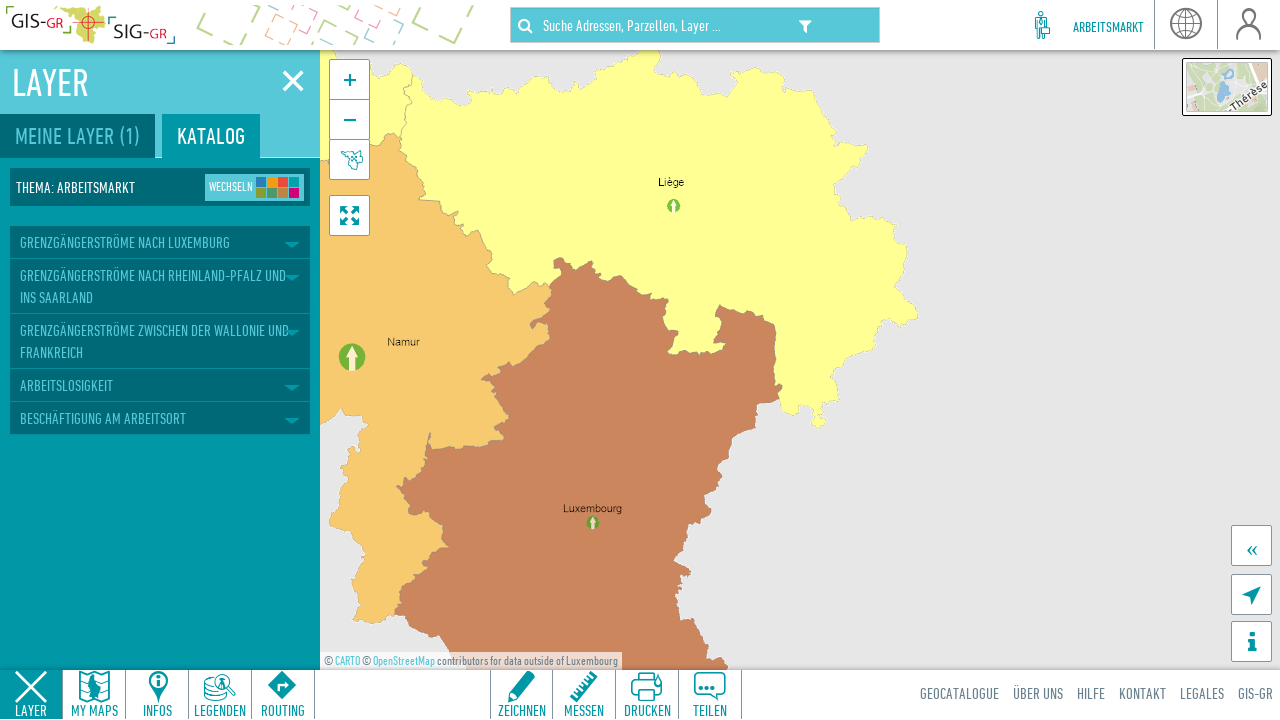

--- FILE ---
content_type: text/html; charset=UTF-8
request_url: https://map.gis-gr.eu/theme/marche_du_travail?version=3&zoom=9&X=677129&Y=6489908&lang=de&rotation=0&layers=2228&opacities=1&bgLayer=basemap_2015_global
body_size: 6342
content:
<!DOCTYPE html>
<html lang={{mainCtrl.lang}} ng-controller="MainController as mainCtrl" manifest="/geoportailv3.appcache">
  <head>
    <title ng-bind-template="{{ mainCtrl.getCurrentTheme()|translate }}{{ ' - Geoportal Luxembourg'|translate}}"></title>
    <meta charset="utf-8">
    <meta http-equiv="X-UA-Compatible" content="IE=edge" />
    <meta name="viewport"
        content="initial-scale=1.0, user-scalable=no, width=device-width">
    <meta name="apple-mobile-web-app-title" content="geoportail.lu">
    <meta name="application-name" content="geoportail.lu">
    <meta name="apple-mobile-web-app-capable" content="yes">
    <meta name="dynamicUrl" content="/dynamic.json">
    <meta name="interface" content="main">
    <link rel="shortcut icon" href="[data-uri]" />

    
    <link href="/static-ngeo/main.7e94a5.css" rel="stylesheet">
    

    <link rel="apple-touch-icon" sizes="57x57" href="https://www.geoportail.lu/static/images/apple-icon-57x57.png" />
    <link rel="apple-touch-icon" sizes="72x72" href="https://www.geoportail.lu/static/images/apple-icon-72x72.png" />
    <link rel="apple-touch-icon" sizes="114x114" href="https://www.geoportail.lu/static/images/apple-icon-114x114.png" />
    <link rel="apple-touch-icon-precomposed" sizes="57x57" href="https://www.geoportail.lu/static/images/apple-icon-57x57-precomposed.png" />
    <link rel="apple-touch-icon-precomposed" sizes="72x72" href="https://www.geoportail.lu/static/images/apple-icon-72x72-precomposed.png" />
    <link rel="apple-touch-icon-precomposed" sizes="114x114" href="https://www.geoportail.lu/static/images/apple-icon-114x114-precomposed.png" />
    <script>
        if ('serviceWorker' in navigator) {
          var dev = document.location.href.indexOf('dev/main') !== -1;
          var fakeios = document.location.href.indexOf('fakeios') !== -1;
          if (fakeios) {
            navigator.serviceWorker.getRegistrations().then(
              function(registrations) {
                for(let registration of registrations) {
                  registration.unregister()
                }
              }
            );
          } else {
            navigator.serviceWorker
              .register('/sw.js' + (dev ? '?dev' : ''))
              .then(function() { console.log("Service Worker Registered"); });
          }
        }
    </script>
  </head>

  <body data-theme="{{mainCtrl.getEncodedCurrentTheme()}}" ng-class="{'offline-or-disconnected': mainCtrl.isDisconnectedOrOffline(), 'search-mobile': mainCtrl.mobileSearchActive, 'enabled-3d': mainCtrl.is3dEnabled(), 'embedded': mainCtrl.embedded, 'full': !mainCtrl.embedded}">
    <!-- Begin fixed top bar -->
    <header class="navbar navbar-default navbar-fixed-top" role="navigation" ng-show="::!mainCtrl.embedded">
      <div class="container-fluid">
        <div class="navbar-inner">
          <div class="pull-left brand">
            <img src="/static-ngeo/gisgr.12f710.png" alt="Grand Région">
          </div>
        </div>

        <div class="offline-msg alert-danger" translate>
          <span ng-if="!mainCtrl.offlineMode.isEnabled()">You are currently disconnected.
            <a href ng-click="mainCtrl.offlineMode.activateOfflineMode()" ng-if="mainCtrl.offlineMode.hasData()" translate>Enable offline mode</a>
          </span>
          <span ng-if="mainCtrl.offlineMode.isEnabled()">You are currently offline.</span>
        </div>

        <ul class="nav navbar-nav pull-right">
          <li class="visible-xs-inline-block search icon" ng-click="mainCtrl.mobileSearchActive = true"><a href translate>search</a></li>
          <li ng-click="mainCtrl.toggleThemeSelector();">
            <div class="theme-header">{{mainCtrl.getCurrentTheme()|translate}}</div>
          </li>

          <li class="user icon" ng-class="mainCtrl.userOpen ? 'active': ''">
            <a href translate ngeo-btn ng-model="mainCtrl.userOpen" ng-click="mainCtrl.languageOpen = false">user</a>
            <app-authentication app-authentication-lang="mainCtrl.lang"
                app-authentication-useropen="mainCtrl.userOpen"></app-authentication>
          </li>


          <li class="lang icon" ng-class="mainCtrl.languageOpen ? 'active': ''">
            <a href translate ngeo-btn ng-model="mainCtrl.languageOpen"  ng-click="mainCtrl.userOpen = false">lang</a>
            <ul class="nav toolbox-panel toolbox-panel-top">
              <li ng-class="{active: mainCtrl.lang == 'fr'}">
                <a href ng-click="mainCtrl.switchLanguage('fr');mainCtrl.languageOpen = false">fr</a>
              </li>
              <li ng-class="{active: mainCtrl.lang == 'de'}">
                <a href ng-click="mainCtrl.switchLanguage('de');mainCtrl.languageOpen = false">de</a>
              </li>
              <li ng-class="{active: mainCtrl.lang == 'en'}">
                <a href ng-click="mainCtrl.switchLanguage('en');mainCtrl.languageOpen = false">en</a>
              </li>
            </ul>
          </li>
        </ul>
        <div class="icon theme-icon pull-right" ng-click="mainCtrl.toggleThemeSelector();"></div>
        <app-search app-search-map="::mainCtrl.map"
                    app-search-selected-layers="::mainCtrl.selectedLayers"
                    app-search-language="mainCtrl.lang"
                    app-search-mobileactive="mainCtrl.mobileSearchActive"
                    app-search-routing-open="mainCtrl.routingOpen"></app-search>
      </div>
    </header>
    <div class="routing-goto-route" ng-if="mainCtrl.hasRoutingResult">
      <button class="routing-rounded-button" ng-click="mainCtrl.routingOpen=true;" translate>Itinéraire en détail</button>
    </div>
    <!-- Begin page content (ie. map + left sidebar) -->
    <div id="main-container">
      <div id="sidebar" ng-class="{open: mainCtrl.sidebarOpen()}"
           app-resizemap="mainCtrl.map" app-resizemap-state="mainCtrl.sidebarOpen()">

        <!-- Layers -->
        <div id="layers" ng-class="mainCtrl.layersOpen ? 'show' : 'hide'">
          <h2 translate>layers</h2>
          <button class="close-panel" ng-click="mainCtrl.closeSidebar()">
            ✕
          </button>
          <ul class="nav nav-tabs">
            <li role="presentation" class="my-layers-tab">
              <a href="#mylayers" data-toggle="tab">
                <span translate>my_layers</span>
                <span ng-if="mainCtrl.selectedLayersLength() > 0">({{mainCtrl.selectedLayersLength()}})</span>
              </a>
            </li>
            <li role="presentation" class="active catalog-tab">
              <a href="#catalog" data-toggle="tab" translate>Catalog</a>
            </li>
          </ul>
          <div class="tab-content">
            <div id="mylayers" class="tab-pane col-xs-12">
              <app-layermanager app-layermanager-map="::mainCtrl.map"
                app-layermanager-layers="::mainCtrl.selectedLayers"
                app-layermanager-active-layers-comparator="mainCtrl.activeLayersComparator">
              </app-layermanager>
              <div class="text-center add-layers">
                <button class="btn btn-default" ng-click="mainCtrl.showTab('a[href=\'#catalog\']');" translate>+ Add layers</button>
                <app-external-data app-external-data-map="::mainCtrl.map"></app-external-data>
              </div>
            </div>
            <div id="catalog" class="tab-pane active">
              <app-themeswitcher app-themeswitcher-useropen="mainCtrl.userOpen"
                                 app-themeswitcher-map="::mainCtrl.map"></app-themeswitcher>
              <app-catalog app-catalog-map="::mainCtrl.map"></app-catalog>
            </div>
          </div>
        </div>

        <!-- MyMaps -->
        <div id="mymaps" class="mymaps" ng-class="mainCtrl.mymapsOpen ? 'show' : 'hide'">
          <h2 translate>my_maps</h2>
          <button class="close-panel" ng-click="mainCtrl.closeSidebar()">
            ✕
          </button>
          <div class="tab-content">
            <app-mymaps app-mymaps-useropen="mainCtrl.userOpen"
                        app-mymaps-drawopen="mainCtrl.drawOpen"
                        app-mymaps-shareopen="mainCtrl.shareOpen"
                        app-mymaps-share-mymaps-checked="mainCtrl.shareMymapsChecked"
                        app-mymaps-share-show-long-url="mainCtrl.shareShowLongUrl"
                        app-mymaps-layers-changed="mainCtrl.layersChanged"
                        app-mymaps-selected-layers="mainCtrl.selectedLayers"
                        app-mymaps-map="::mainCtrl.map"></app-mymaps>
          </div>
        </div>

        <!-- Infos -->
        <div ng-if="!mainCtrl.isDisconnectedOrOffline()" id="infos" ng-class="mainCtrl.infosOpen ? 'show' : 'hide'">
          <h2 translate>infos</h2>
          <button class="close-panel" ng-click="mainCtrl.closeSidebar()">
            ✕
          </button>
          <div class="container-fluid tab-content">
            <app-query app-query-map="::mainCtrl.map"
                       app-query-open="mainCtrl.infosOpen"
                       app-query-mymaps-open="mainCtrl.mymapsOpen"
                       app-query-layers-open="mainCtrl.layersOpen"
                       app-query-routing-open="mainCtrl.routingOpen"
                       app-query-appselector="mainCtrl.infosAppSelector"
                       app-query-legends-open="mainCtrl.legendsOpen"
                       app-query-language="mainCtrl.lang"
                       app-query-feedback-anf-open="mainCtrl.feedbackAnfOpen"
                       app-query-feedback-crues-open="mainCtrl.feedbackCruesOpen"
                       app-query-hidden-info="mainCtrl.infosHiddenContent"></app-query>

            <app-locationinfo app-locationinfo-map="::mainCtrl.map"
                              app-locationinfo-open="mainCtrl.infosOpen"
                              app-locationinfo-routing-open="mainCtrl.routingOpen"
                              app-locationinfo-appselector="mainCtrl.infosAppSelector"
                              app-locationinfo-hidden-content="mainCtrl.infosHiddenContent"
                              ng-if="::!mainCtrl.embedded">
            </app-locationinfo>
            <div class="row" ng-show="mainCtrl.infosAppSelector === undefined">
              <div class="col-xs-12">
                <ul>
                  <li translate>
                  A <em>right click</em> (tap and hold on mobile) will display information about the current location.
                  </li>
                  <li translate>
                  A <em>short click</em> (tap on mobile) on a map feature will select the feature and show more information.
                  </li>
                </ul>
              </div>
            </div>
          </div>
        </div>
        <!-- Legend -->
        <div id="legends" ng-class="mainCtrl.legendsOpen ? 'show' : 'hide'">
          <h2 translate>legends</h2>
          <button class="close-panel" ng-click="mainCtrl.closeSidebar()">
            ✕
          </button>
          <div class="container-fluid tab-content">
            <app-layerlegends
              app-layerlegends-layers="::mainCtrl.selectedLayers"
              app-layerlegends-map="::mainCtrl.map">
            </app-layerlegends>
          </div>
        </div>
        <!-- Routing -->
        <div id="routing" ng-class="mainCtrl.routingOpen ? 'show' : 'hide'">
          <h2 translate>Routing</h2>
          <button class="close-panel" ng-click="mainCtrl.closeSidebar()">
            ✕
          </button>
          <div class="tab-content">
            <app-routing app-routing-map="::mainCtrl.map"
              app-routing-has-result="mainCtrl.hasRoutingResult"
              app-routing-show-redirect="mainCtrl.showRedirect"></app-routing>
            <div class="routing-goto-plan" ng-if="mainCtrl.hasRoutingResult">
              <button class="routing-rounded-button"  ng-click="mainCtrl.closeSidebar()" translate>Voir le plan</button>
            </div>
          </div>
        </div>
        <!-- Feedback -->
        <div id="feedback" ng-class="mainCtrl.feedbackOpen ? 'show' : 'hide'">
          <h2 translate>Feedback</h2>
          <button class="close-panel" ng-click="mainCtrl.closeSidebar()">
            ✕
          </button>
          <div class="container-fluid tab-content">
            <app-feedback
              app-feedback-drawing-active="mainCtrl.drawOpen",
              app-feedback-sidebar-active="mainCtrl.sidebarActive",
              app-feedback-active="mainCtrl.feedbackOpen"
              app-feedback-map="::mainCtrl.map"
              app-feedback-layers="::mainCtrl.selectedLayers">
            </app-feedback>
          </div>
        </div>
        <!-- Feedback Crues-->
        <div id="feedbackcrues" ng-class="mainCtrl.feedbackCruesOpen ? 'show' : 'hide'">
          <h2 translate>Feedback Crues</h2>
          <button class="close-panel" ng-click="mainCtrl.closeSidebar()">
            ✕
          </button>
          <div class="container-fluid tab-content">
            <app-feedbackcrues
              app-feedbackcrues-drawing-active="mainCtrl.drawOpen",
              app-feedbackcrues-sidebar-active="mainCtrl.sidebarActive",
              app-feedbackcrues-active="mainCtrl.feedbackCruesOpen"
              app-feedbackcrues-map="::mainCtrl.map"
              app-feedbackcrues-layers="::mainCtrl.selectedLayers">
            </app-feedbackcrues>
          </div>
        </div>
        <!-- Feedback ANF-->
        <div id="feedbackanf" ng-class="mainCtrl.feedbackAnfOpen ? 'show' : 'hide'">
          <h2 translate>Feedback ANF</h2>
          <button class="close-panel" ng-click="mainCtrl.closeSidebar()">
            ✕
          </button>
          <div class="container-fluid tab-content">
            <app-feedbackanf
              app-feedbackanf-drawing-active="mainCtrl.drawOpen",
              app-feedbackanf-sidebar-active="mainCtrl.sidebarActive",
              app-feedbackanf-active="mainCtrl.feedbackAnfOpen"
              app-feedbackanf-map="::mainCtrl.map"
              app-feedbackanf-layers="::mainCtrl.selectedLayers">
            </app-feedbackanf>
          </div>
        </div>
        <!-- Feedback AGE-->
        <div id="feedbackage" ng-class="mainCtrl.feedbackAgeOpen ? 'show' : 'hide'">
          <h2 translate>Feedback AGE</h2>
          <button class="close-panel" ng-click="mainCtrl.closeSidebar()">
            ✕
          </button>
          <div class="container-fluid tab-content">
            <app-feedbackage
              app-feedbackage-drawing-active="mainCtrl.drawOpen",
              app-feedbackage-sidebar-active="mainCtrl.sidebarActive",
              app-feedbackage-active="mainCtrl.feedbackAgeOpen"
              app-feedbackage-map="::mainCtrl.map"
              app-feedbackage-layers="::mainCtrl.ageLayers">
            </app-feedbackage>
          </div>
        </div>
        <!-- Vector editor -->
        <div id="vectoreditor" ng-class="mainCtrl.vectorEditorOpen ? 'show' : 'hide'">
          <h2 translate>Vector tiles editor</h2>
          <button class="close-panel" ng-click="mainCtrl.closeSidebar()">
            ✕
          </button>
          <div class="container-fluid tab-content">
          <div class="accordion" id="accordion">
            <div class="panel">
              <div data-toggle="collapse" data-target="#editor-simple" class="editor-list" ng-if="mainCtrl.isColorVisible" translate>Simple</div>
              <div class="collapse" id="editor-simple" ng-if="mainCtrl.isColorVisible" data-parent="#accordion">
                <div class="content-wrapper">
                  <div class="editor-content">
                    <p translate>Sélectionner un set de couleurs</p>
                    <app-simple-style
                      on-styling-selected="mainCtrl.onSimpleStylingSelected"
                      stylings="mainCtrl.simpleStylingData">
                    </app-simple-style>
                  </div>
                </div>
              </div>
              <div data-toggle="collapse" data-target="#editor-medium" class="editor-list" translate>Medium</div>
              <div class="collapse" id="editor-medium" data-parent="#accordion">
                <div class="content-wrapper">
                  <div class="editor-content">
                    <p ng-if="mainCtrl.isColorVisible" translate>Sélectionner une couleur par couche</p>
                    <p ng-if="!mainCtrl.isColorVisible" translate>Afficher une catégorie par couche</p>
                    <app-medium-style
                      on-styling-changed="mainCtrl.onMediumStylingChanged"
                      stylings="mainCtrl.mediumStylingData">
                    </app-medium-style>
                  </div>
                </div>
              </div>
              <div data-toggle="collapse" data-target="#editor-expert" class="editor-list" translate>Expert (style.json)</div>
              <div class="collapse" id="editor-expert" data-parent="#accordion">
                <div class="content-wrapper">
                  <div id="editor-expert-content">
                    <p translate>Lancer éditeur externe ou importer json</p>
                    <a href class="launch-editor-button" ng-click="mainCtrl.downloadCustomStyleFile()"><span translate>Download style</span></a>
                    <div class="upload-style-button">
                      <label for="uploadMvtStyle"><span translate>Upload style</span></label>
                      <input
                        type="file"
                        name="uploadMvtStyle"
                        id="uploadMvtStyle"
                        custom-on-change="mainCtrl.setCustomStyle">
                    </div>
                    <a href="https://maputnik.github.io/editor/?style={{mainCtrl.getUrlVtStyle()}}" target="_blank" class="btn btn-default" translate>Open Maputnik editor</a>
                  </div>
                </div>
              </div>
            </div>
            <a class="btn btn-default clear-style-btn" ng-click="mainCtrl.clearCustomStyle()" ng-if="mainCtrl.appMvtStylingService.isCustomStyle" translate>Réinitialiser Style</a>
          </div>
          </div>
        </div>
      </div>
    <div class="map-wrapper">
      <app-askredirect app-askredirect-show="mainCtrl.showRedirect"></app-askredirect>
      <app-map app-map-map="::mainCtrl.map"></app-map>
      <ngeo-olcs-controls3d ng-if="mainCtrl.is3dEnabled()" ol3dm="::mainCtrl.ol3dm"></ngeo-olcs-controls3d>
      <div ng-show="mainCtrl.activeLayersComparator" app-slider app-slider-map="::mainCtrl.map" app-slider-active="mainCtrl.activeLayersComparator"
           app-slider-layers="::mainCtrl.selectedLayers" class="slider-line-area ng-hide" ng-cloak>
        <div class="slider-line"></div>
        <div class="slider-arrows">
          <div class="slider-arrow-left"></div>
          <div class="slider-arrow-right"></div>
        </div>
        <div ng-if="mainCtrl.selectedLayers.length>0" class="slider-layer-label"><i class="fa fa-arrow-left"></i> <span>{{mainCtrl.selectedLayers[0].get('label') | translate}}</span></div>
      </div>
      <ngeo-offline
          ngeo-offline-map="::mainCtrl.map"
          ngeo-offline-mask-margin="::100"
          ngeo-offline-min-zoom="::12"
          ngeo-offline-max-zoom="::16"
          ng-class="{'offline-mode': mainCtrl.offlineMode.isEnabled()}"
          ng-show="!mainCtrl.embedded"
      >
      </ngeo-offline>
      <app-backgroundselector
        class="background-layer"
        app-backgroundselector-map="::mainCtrl.map">
      </app-backgroundselector>
    </div>
  </div>
    <!-- Begin bottom bar -->
    <footer class="footer" ng-show="::!mainCtrl.embedded">
      <ul class="sidebar-controls nav navbar-nav pull-left"
          ng-class="{open: mainCtrl.sidebarOpen()}"
          ngeo-btn-group-active="mainCtrl.sidebarActive"
          ngeo-btn-group>
        <li ngeo-btn ng-model="mainCtrl.layersOpen" class="layers icon">
          <a href translate>Couches</a>
        </li>
        <li ngeo-btn ng-model="mainCtrl.mymapsOpen" class="mymaps icon">
          <a href translate>My Maps<span ng-show="mainCtrl.layersChanged">(*)</span></a>
        </li>
        <li ngeo-btn ng-model="mainCtrl.infosOpen" class="infos icon">
          <a href translate>Infos<span ng-show="mainCtrl.infosHiddenContent">(*)</span></a>
        </li>
        <li ngeo-btn ng-model="mainCtrl.legendsOpen" class="legends icon">
          <a href translate>Legends</a>
        </li>
        <li ngeo-btn ng-model="mainCtrl.routingOpen" class="routing icon">
          <a href translate>Routing</a>
        </li>
        <li ngeo-btn ng-model="mainCtrl.vectorEditorOpen" class="hidden">
          <a href translate>Vector Editor</a>
        </li>
      </ul>
      <ul class="footer-navigation nav navbar-nav pull-right hidden-xs">
        <li class="hidden-sm"><a ng-href="{{mainCtrl.geonetworkBaseUrl}}" target="_blank" translate>Geocatalogue</a></li>
        <li class="hidden-sm" ng-show="mainCtrl.lang === 'fr'"><a target="_blank" ng-href="http://www.sig-gr.eu/fr/support/a-propos-du-site.html" translate>A Propos</a></li>
        <li class="hidden-sm" ng-show="mainCtrl.lang !== 'fr'"><a target="_blank" ng-href="http://www.sig-gr.eu/de/support/a-propos-du-site.html" translate>A Propos</a></li>
        <li class="hidden-sm"><a target="_blank" ng-href="https://www.geoportail.lu/{{mainCtrl.lang}}/documentation/" translate>Aide</a></li>
        <li class="hidden-sm" ng-show="mainCtrl.lang === 'fr'"><a target="_blank" ng-href="http://www.sig-gr.eu/fr/support/contact.html" translate>Contact</a></li>
        <li class="hidden-sm" ng-show="mainCtrl.lang !== 'fr'"><a target="_blank" ng-href="http://www.sig-gr.eu/de/support/contact.html" translate>Contact</a></li>
        <li class="hidden-sm" ng-show="mainCtrl.lang === 'fr'"><a target="_blank" ng-href="http://www.sig-gr.eu/fr/support/aspects-legaux.html" translate>Legalites</a></li>
        <li class="hidden-sm" ng-show="mainCtrl.lang !== 'fr'"><a target="_blank" ng-href="http://www.sig-gr.eu/de/support/aspects-legaux.html" translate>Legalites</a></li>
        <li class="hidden-sm" ng-show="mainCtrl.lang === 'fr'"><a target="_blank" ng-href="http://www.sig-gr.eu/fr.html">SIG-GR</a></li>
        <li class="hidden-sm" ng-show="mainCtrl.lang !== 'fr'"><a target="_blank" ng-href="http://www.sig-gr.eu/de.html">GIS-GR</a></li>
      </ul>
      <ul class="toolbox nav navbar-nav" ngeo-btn-group>
        <li class="draw icon hidden-3d" ng-class="mainCtrl.drawOpen ? 'active' : ''">
        <a href translate ngeo-btn ng-model="mainCtrl.drawOpen">Dessin</a>
          <app-draw app-draw-map="::mainCtrl.map"
            app-draw-active="mainCtrl.drawOpen"
            app-draw-activate-mymaps="!mainCtrl.feedbackOpen"
            app-draw-mymaps-open="mainCtrl.mymapsOpen"
            app-draw-feedback-anf-open="mainCtrl.feedbackAnfOpen"
            app-draw-feedback-crues-open="mainCtrl.feedbackCruesOpen"
            app-draw-feedback-age-open="mainCtrl.feedbackAgeOpen">
          </app-draw>
        </li>
        <li class="hidden-xs measure icon hidden-3d" ng-class="mainCtrl.measureOpen ? 'active' : ''">
        <a href translate ngeo-btn ng-model="mainCtrl.measureOpen">Mesurer</a>
          <app-measure app-measure-map="::mainCtrl.map"
            app-measure-active="mainCtrl.measureOpen" app-profile-data="mainCtrl.profileData"
            app-profile-open="mainCtrl.profileOpen">
          </app-measure>
        </li>
        <li class="hidden-xs hidden-3d print icon" ng-class="mainCtrl.printOpen ? 'active' : ''">
          <a href translate ngeo-btn ng-model="mainCtrl.printOpen">Imprimer</a>
          <app-print app-print-map="::mainCtrl.map"
            app-print-open="mainCtrl.printOpen" app-print-layers="::mainCtrl.selectedLayers"
            app-print-info-open="mainCtrl.infosOpen"
            app-print-routing-open="mainCtrl.routingOpen"></app-print>
        </li>
        <li class="share icon" ng-class="mainCtrl.shareOpen ? 'active' : ''">
          <a href translate ngeo-btn ng-model="mainCtrl.shareOpen">Partager</a>
          <app-share app-share-active="mainCtrl.shareOpen"
            app-share-active-mymaps="mainCtrl.shareMymapsChecked"
            app-share-show-long-url="mainCtrl.shareShowLongUrl"></app-share>
        </li>
      </ul>
    </footer>

    
        <script src="/static-ngeo/main.8fb218.js"></script>
        

        <!-- Piwik -->
          <script type="text/javascript">
            var _paq = _paq || [];
            // We do the page track in themeservice to capture any theme changes
            //_paq.push(['trackPageView']);
            _paq.push(['enableLinkTracking']);
            (function() {
              var u="https://statistics.geoportail.lu/";
              if (location.search.includes('ipv6=true')) {
                u="https://statistics.app.geoportail.lu/";
              }
              _paq.push(['setTrackerUrl', u+'piwik.php']);
              var d=document, g=d.createElement('script'), s=d.getElementsByTagName('script')[0];
              g.type='text/javascript'; g.async=true; g.defer=true; g.src=u+'piwik.js'; s.parentNode.insertBefore(g,s);
            })();
          </script>
          <noscript><p><img src="https://statistics.geoportail.lu/piwik.php?idsite=18" style="border:0;" alt="" /></p></noscript>
        <!-- End Piwik Code -->

  </body>
</html>


--- FILE ---
content_type: text/html; charset=utf-8
request_url: https://map.gis-gr.eu/legends/get_html?lang=de&name=gisgr%3Acommuters_fr_wal_2011_2021&id=2228
body_size: -446
content:

<p>
Veränderung der Grenzgängerzahl 2011-2021
</p>
<div class="table sectionedit1"><table class="inline">
<tr class="row0">
<td class="col0"><img alt="" class="media" src="https://wiki.geoportail.lu/lib/exe/fetch.php?tok=e39a0c&amp;media=https%3A%2F%2Farcgis-portal.public.lu%2Fserver%2Frest%2Fservices%2FGR%2FCommuters_FR_WAL_2011_2021%2FMapServer%2F0%2Fimages%2F99d1b65ea3776c6dc8df8c16179f9f97%3F.png" style="max-width:290px;"/></td><td class="col1">≥+11%</td>
</tr>
<tr class="row1">
<td class="col0"><img alt="" class="media" src="https://wiki.geoportail.lu/lib/exe/fetch.php?tok=036175&amp;media=https%3A%2F%2Farcgis-portal.public.lu%2Fserver%2Frest%2Fservices%2FGR%2FCommuters_FR_WAL_2011_2021%2FMapServer%2F0%2Fimages%2Fd916ddea25554ce663b87ea26f730487%3F.png" style="max-width:290px;"/></td><td class="col1">0% - +10%</td>
</tr>
<tr class="row2">
<td class="col0"><img alt="" class="media" src="https://wiki.geoportail.lu/lib/exe/fetch.php?tok=21b8d9&amp;media=https%3A%2F%2Farcgis-portal.public.lu%2Fserver%2Frest%2Fservices%2FGR%2FCommuters_FR_WAL_2011_2021%2FMapServer%2F0%2Fimages%2Fea8f28bab5121a21d163d9f40c8f4e5f%3F.png" style="max-width:290px;"/></td><td class="col1">-1% - -10%</td>
</tr>
<tr class="row3">
<td class="col0"><img alt="" class="media" src="https://wiki.geoportail.lu/lib/exe/fetch.php?tok=85fa9c&amp;media=https%3A%2F%2Farcgis-portal.public.lu%2Fserver%2Frest%2Fservices%2FGR%2FCommuters_FR_WAL_2011_2021%2FMapServer%2F0%2Fimages%2Ffa756b5a60b8c6e9925cc9dfd30c9f7d%3F.png" style="max-width:290px;"/></td><td class="col1">≥-11%</td>
</tr>
</table></div>
<!-- EDIT{&quot;target&quot;:&quot;table&quot;,&quot;name&quot;:&quot;&quot;,&quot;hid&quot;:&quot;table&quot;,&quot;secid&quot;:1,&quot;range&quot;:&quot;46-694&quot;} -->
<p>
Anteil der Grenzgänger am gesamten Grenzgängerstrom 2021
</p>
<div class="table sectionedit2"><table class="inline">
<tr class="row0">
<td class="col0"><img alt="" class="media" src="https://wiki.geoportail.lu/lib/exe/fetch.php?tok=6fe0f5&amp;media=https%3A%2F%2Farcgis-portal.public.lu%2Fserver%2Frest%2Fservices%2FGR%2FCommuters_FR_WAL_2011_2019%2FMapServer%2F1%2Fimages%2F00d3a7c8b7e46c816b09bbe2927cd143%3F.png" style="max-width:290px;"/></td><td class="col1">≥70,1%</td>
</tr>
<tr class="row1">
<td class="col0"><img alt="" class="media" src="https://wiki.geoportail.lu/lib/exe/fetch.php?tok=415d0b&amp;media=https%3A%2F%2Farcgis-portal.public.lu%2Fserver%2Frest%2Fservices%2FGR%2FCommuters_FR_WAL_2011_2019%2FMapServer%2F1%2Fimages%2Ff8784f33852bc4c214967a1f2069742f%3F.png" style="max-width:290px;"/></td><td class="col1">20,1% - 30,0%</td>
</tr>
<tr class="row2">
<td class="col0"><img alt="" class="media" src="https://wiki.geoportail.lu/lib/exe/fetch.php?tok=2c69d5&amp;media=https%3A%2F%2Farcgis-portal.public.lu%2Fserver%2Frest%2Fservices%2FGR%2FCommuters_FR_WAL_2011_2019%2FMapServer%2F1%2Fimages%2Fc05e5434960ad7b31e2d4ea8dae45636%3F.png" style="max-width:290px;"/></td><td class="col1">5,1% - 10,0%</td>
</tr>
<tr class="row3">
<td class="col0"><img alt="" class="media" src="https://wiki.geoportail.lu/lib/exe/fetch.php?tok=c0d68d&amp;media=https%3A%2F%2Farcgis-portal.public.lu%2Fserver%2Frest%2Fservices%2FGR%2FCommuters_FR_WAL_2011_2019%2FMapServer%2F1%2Fimages%2F1815649d94383b99a78c11863e429e8e%3F.png" style="max-width:290px;"/></td><td class="col1">0,0% - 5,0%</td>
</tr>
</table></div>
<!-- EDIT{&quot;target&quot;:&quot;table&quot;,&quot;name&quot;:&quot;&quot;,&quot;hid&quot;:&quot;table1&quot;,&quot;secid&quot;:2,&quot;range&quot;:&quot;756-1415&quot;} -->

--- FILE ---
content_type: text/css; charset=UTF-8
request_url: https://map.gis-gr.eu/static-ngeo/main.7e94a5.css
body_size: 94053
content:
/*!
 * jQuery UI Progressbar 1.12.1
 * http://jqueryui.com
 *
 * Copyright jQuery Foundation and other contributors
 * Released under the MIT license.
 * http://jquery.org/license
 *
 * http://api.jqueryui.com/progressbar/#theming
 */
.ui-progressbar {
	height: 2em;
	text-align: left;
	overflow: hidden;
}
.ui-progressbar .ui-progressbar-value {
	margin: -1px;
	height: 100%;
}
.ui-progressbar .ui-progressbar-overlay {
	background: url("[data-uri]");
	height: 100%;
	filter: alpha(opacity=25); /* support: IE8 */
	opacity: 0.25;
}
.ui-progressbar-indeterminate .ui-progressbar-value {
	background-image: none;
}
.xdsoft_datetimepicker {
	box-shadow: 0 5px 15px -5px rgba(0, 0, 0, 0.506);
	background: #fff;
	border-bottom: 1px solid #bbb;
	border-left: 1px solid #ccc;
	border-right: 1px solid #ccc;
	border-top: 1px solid #ccc;
	color: #333;
	font-family: "Helvetica Neue", Helvetica, Arial, sans-serif;
	padding: 8px;
	padding-left: 0;
	padding-top: 2px;
	position: absolute;
	z-index: 9999;
	-moz-box-sizing: border-box;
	box-sizing: border-box;
	display: none;
}
.xdsoft_datetimepicker.xdsoft_rtl {
	padding: 8px 0 8px 8px;
}

.xdsoft_datetimepicker iframe {
	position: absolute;
	left: 0;
	top: 0;
	width: 75px;
	height: 210px;
	background: transparent;
	border: none;
}

/*For IE8 or lower*/
.xdsoft_datetimepicker button {
	border: none !important;
}

.xdsoft_noselect {
	-webkit-touch-callout: none;
	-webkit-user-select: none;
	-khtml-user-select: none;
	-moz-user-select: none;
	-ms-user-select: none;
	-o-user-select: none;
	user-select: none;
}

.xdsoft_noselect::selection { background: transparent }
.xdsoft_noselect::-moz-selection { background: transparent }

.xdsoft_datetimepicker.xdsoft_inline {
	display: inline-block;
	position: static;
	box-shadow: none;
}

.xdsoft_datetimepicker * {
	-moz-box-sizing: border-box;
	box-sizing: border-box;
	padding: 0;
	margin: 0;
}

.xdsoft_datetimepicker .xdsoft_datepicker, .xdsoft_datetimepicker .xdsoft_timepicker {
	display: none;
}

.xdsoft_datetimepicker .xdsoft_datepicker.active, .xdsoft_datetimepicker .xdsoft_timepicker.active {
	display: block;
}

.xdsoft_datetimepicker .xdsoft_datepicker {
	width: 224px;
	float: left;
	margin-left: 8px;
}
.xdsoft_datetimepicker.xdsoft_rtl .xdsoft_datepicker {
	float: right;
	margin-right: 8px;
	margin-left: 0;
}

.xdsoft_datetimepicker.xdsoft_showweeks .xdsoft_datepicker {
	width: 256px;
}

.xdsoft_datetimepicker .xdsoft_timepicker {
	width: 58px;
	float: left;
	text-align: center;
	margin-left: 8px;
	margin-top: 0;
}
.xdsoft_datetimepicker.xdsoft_rtl .xdsoft_timepicker {
	float: right;
	margin-right: 8px;
	margin-left: 0;
}

.xdsoft_datetimepicker .xdsoft_datepicker.active+.xdsoft_timepicker {
	margin-top: 8px;
	margin-bottom: 3px
}

.xdsoft_datetimepicker .xdsoft_monthpicker {
	position: relative;
	text-align: center;
}

.xdsoft_datetimepicker .xdsoft_label i,
.xdsoft_datetimepicker .xdsoft_prev,
.xdsoft_datetimepicker .xdsoft_next,
.xdsoft_datetimepicker .xdsoft_today_button {
	background-image: url([data-uri]);
}

.xdsoft_datetimepicker .xdsoft_label i {
	opacity: 0.5;
	background-position: -92px -19px;
	display: inline-block;
	width: 9px;
	height: 20px;
	vertical-align: middle;
}

.xdsoft_datetimepicker .xdsoft_prev {
	float: left;
	background-position: -20px 0;
}
.xdsoft_datetimepicker .xdsoft_today_button {
	float: left;
	background-position: -70px 0;
	margin-left: 5px;
}

.xdsoft_datetimepicker .xdsoft_next {
	float: right;
	background-position: 0 0;
}

.xdsoft_datetimepicker .xdsoft_next,
.xdsoft_datetimepicker .xdsoft_prev ,
.xdsoft_datetimepicker .xdsoft_today_button {
	background-color: transparent;
	background-repeat: no-repeat;
	border: 0 none;
	cursor: pointer;
	display: block;
	height: 30px;
	opacity: 0.5;
	-ms-filter: "progid:DXImageTransform.Microsoft.Alpha(Opacity=50)";
	outline: medium none;
	overflow: hidden;
	padding: 0;
	position: relative;
	text-indent: 100%;
	white-space: nowrap;
	width: 20px;
	min-width: 0;
}

.xdsoft_datetimepicker .xdsoft_timepicker .xdsoft_prev,
.xdsoft_datetimepicker .xdsoft_timepicker .xdsoft_next {
	float: none;
	background-position: -40px -15px;
	height: 15px;
	width: 30px;
	display: block;
	margin-left: 14px;
	margin-top: 7px;
}
.xdsoft_datetimepicker.xdsoft_rtl .xdsoft_timepicker .xdsoft_prev,
.xdsoft_datetimepicker.xdsoft_rtl .xdsoft_timepicker .xdsoft_next {
	float: none;
	margin-left: 0;
	margin-right: 14px;
}

.xdsoft_datetimepicker .xdsoft_timepicker .xdsoft_prev {
	background-position: -40px 0;
	margin-bottom: 7px;
	margin-top: 0;
}

.xdsoft_datetimepicker .xdsoft_timepicker .xdsoft_time_box {
	height: 151px;
	overflow: hidden;
	border-bottom: 1px solid #ddd;
}

.xdsoft_datetimepicker .xdsoft_timepicker .xdsoft_time_box >div >div {
	background: #f5f5f5;
	border-top: 1px solid #ddd;
	color: #666;
	font-size: 12px;
	text-align: center;
	border-collapse: collapse;
	cursor: pointer;
	border-bottom-width: 0;
	height: 25px;
	line-height: 25px;
}

.xdsoft_datetimepicker .xdsoft_timepicker .xdsoft_time_box >div > div:first-child {
	border-top-width: 0;
}

.xdsoft_datetimepicker .xdsoft_today_button:hover,
.xdsoft_datetimepicker .xdsoft_next:hover,
.xdsoft_datetimepicker .xdsoft_prev:hover {
	opacity: 1;
	-ms-filter: "progid:DXImageTransform.Microsoft.Alpha(Opacity=100)";
}

.xdsoft_datetimepicker .xdsoft_label {
	display: inline;
	position: relative;
	z-index: 9999;
	margin: 0;
	padding: 5px 3px;
	font-size: 14px;
	line-height: 20px;
	font-weight: bold;
	background-color: #fff;
	float: left;
	width: 182px;
	text-align: center;
	cursor: pointer;
}

.xdsoft_datetimepicker .xdsoft_label:hover>span {
	text-decoration: underline;
}

.xdsoft_datetimepicker .xdsoft_label:hover i {
	opacity: 1.0;
}

.xdsoft_datetimepicker .xdsoft_label > .xdsoft_select {
	border: 1px solid #ccc;
	position: absolute;
	right: 0;
	top: 30px;
	z-index: 101;
	display: none;
	background: #fff;
	max-height: 160px;
	overflow-y: hidden;
}

.xdsoft_datetimepicker .xdsoft_label > .xdsoft_select.xdsoft_monthselect{ right: -7px }
.xdsoft_datetimepicker .xdsoft_label > .xdsoft_select.xdsoft_yearselect{ right: 2px }
.xdsoft_datetimepicker .xdsoft_label > .xdsoft_select > div > .xdsoft_option:hover {
	color: #fff;
	background: #ff8000;
}

.xdsoft_datetimepicker .xdsoft_label > .xdsoft_select > div > .xdsoft_option {
	padding: 2px 10px 2px 5px;
	text-decoration: none !important;
}

.xdsoft_datetimepicker .xdsoft_label > .xdsoft_select > div > .xdsoft_option.xdsoft_current {
	background: #33aaff;
	box-shadow: #178fe5 0 1px 3px 0 inset;
	color: #fff;
	font-weight: 700;
}

.xdsoft_datetimepicker .xdsoft_month {
	width: 100px;
	text-align: right;
}

.xdsoft_datetimepicker .xdsoft_calendar {
	clear: both;
}

.xdsoft_datetimepicker .xdsoft_year{
	width: 48px;
	margin-left: 5px;
}

.xdsoft_datetimepicker .xdsoft_calendar table {
	border-collapse: collapse;
	width: 100%;

}

.xdsoft_datetimepicker .xdsoft_calendar td > div {
	padding-right: 5px;
}

.xdsoft_datetimepicker .xdsoft_calendar th {
	height: 25px;
}

.xdsoft_datetimepicker .xdsoft_calendar td,.xdsoft_datetimepicker .xdsoft_calendar th {
	width: 14.2857142%;
	background: #f5f5f5;
	border: 1px solid #ddd;
	color: #666;
	font-size: 12px;
	text-align: right;
	vertical-align: middle;
	padding: 0;
	border-collapse: collapse;
	cursor: pointer;
	height: 25px;
}
.xdsoft_datetimepicker.xdsoft_showweeks .xdsoft_calendar td,.xdsoft_datetimepicker.xdsoft_showweeks .xdsoft_calendar th {
	width: 12.5%;
}

.xdsoft_datetimepicker .xdsoft_calendar th {
	background: #f1f1f1;
}

.xdsoft_datetimepicker .xdsoft_calendar td.xdsoft_today {
	color: #33aaff;
}

.xdsoft_datetimepicker .xdsoft_calendar td.xdsoft_highlighted_default {
	background: #ffe9d2;
	box-shadow: #ffb871 0 1px 4px 0 inset;
	color: #000;
}
.xdsoft_datetimepicker .xdsoft_calendar td.xdsoft_highlighted_mint {
	background: #c1ffc9;
	box-shadow: #00dd1c 0 1px 4px 0 inset;
	color: #000;
}

.xdsoft_datetimepicker .xdsoft_calendar td.xdsoft_default,
.xdsoft_datetimepicker .xdsoft_calendar td.xdsoft_current,
.xdsoft_datetimepicker .xdsoft_timepicker .xdsoft_time_box >div >div.xdsoft_current {
	background: #33aaff;
	box-shadow: #178fe5 0 1px 3px 0 inset;
	color: #fff;
	font-weight: 700;
}

.xdsoft_datetimepicker .xdsoft_calendar td.xdsoft_other_month,
.xdsoft_datetimepicker .xdsoft_calendar td.xdsoft_disabled,
.xdsoft_datetimepicker .xdsoft_time_box >div >div.xdsoft_disabled {
	opacity: 0.5;
	-ms-filter: "progid:DXImageTransform.Microsoft.Alpha(Opacity=50)";
	cursor: default;
}

.xdsoft_datetimepicker .xdsoft_calendar td.xdsoft_other_month.xdsoft_disabled {
	opacity: 0.2;
	-ms-filter: "progid:DXImageTransform.Microsoft.Alpha(Opacity=20)";
}

.xdsoft_datetimepicker .xdsoft_calendar td:hover,
.xdsoft_datetimepicker .xdsoft_timepicker .xdsoft_time_box >div >div:hover {
	color: #fff !important;
	background: #ff8000 !important;
	box-shadow: none !important;
}

.xdsoft_datetimepicker .xdsoft_calendar td.xdsoft_current.xdsoft_disabled:hover,
.xdsoft_datetimepicker .xdsoft_timepicker .xdsoft_time_box>div>div.xdsoft_current.xdsoft_disabled:hover {
	background: #33aaff !important;
	box-shadow: #178fe5 0 1px 3px 0 inset !important;
	color: #fff !important;
}

.xdsoft_datetimepicker .xdsoft_calendar td.xdsoft_disabled:hover,
.xdsoft_datetimepicker .xdsoft_timepicker .xdsoft_time_box >div >div.xdsoft_disabled:hover {
	color: inherit	!important;
	background: inherit !important;
	box-shadow: inherit !important;
}

.xdsoft_datetimepicker .xdsoft_calendar th {
	font-weight: 700;
	text-align: center;
	color: #999;
	cursor: default;
}

.xdsoft_datetimepicker .xdsoft_copyright {
	color: #ccc !important;
	font-size: 10px;
	clear: both;
	float: none;
	margin-left: 8px;
}

.xdsoft_datetimepicker .xdsoft_copyright a { color: #eee !important }
.xdsoft_datetimepicker .xdsoft_copyright a:hover { color: #aaa !important }

.xdsoft_time_box {
	position: relative;
	border: 1px solid #ccc;
}
.xdsoft_scrollbar >.xdsoft_scroller {
	background: #ccc !important;
	height: 20px;
	border-radius: 3px;
}
.xdsoft_scrollbar {
	position: absolute;
	width: 7px;
	right: 0;
	top: 0;
	bottom: 0;
	cursor: pointer;
}
.xdsoft_datetimepicker.xdsoft_rtl .xdsoft_scrollbar {
	left: 0;
	right: auto;
}
.xdsoft_scroller_box {
	position: relative;
}

.xdsoft_datetimepicker.xdsoft_dark {
	box-shadow: 0 5px 15px -5px rgba(255, 255, 255, 0.506);
	background: #000;
	border-bottom: 1px solid #444;
	border-left: 1px solid #333;
	border-right: 1px solid #333;
	border-top: 1px solid #333;
	color: #ccc;
}

.xdsoft_datetimepicker.xdsoft_dark .xdsoft_timepicker .xdsoft_time_box {
	border-bottom: 1px solid #222;
}
.xdsoft_datetimepicker.xdsoft_dark .xdsoft_timepicker .xdsoft_time_box >div >div {
	background: #0a0a0a;
	border-top: 1px solid #222;
	color: #999;
}

.xdsoft_datetimepicker.xdsoft_dark .xdsoft_label {
	background-color: #000;
}
.xdsoft_datetimepicker.xdsoft_dark .xdsoft_label > .xdsoft_select {
	border: 1px solid #333;
	background: #000;
}

.xdsoft_datetimepicker.xdsoft_dark .xdsoft_label > .xdsoft_select > div > .xdsoft_option:hover {
	color: #000;
	background: #007fff;
}

.xdsoft_datetimepicker.xdsoft_dark .xdsoft_label > .xdsoft_select > div > .xdsoft_option.xdsoft_current {
	background: #cc5500;
	box-shadow: #b03e00 0 1px 3px 0 inset;
	color: #000;
}

.xdsoft_datetimepicker.xdsoft_dark .xdsoft_label i,
.xdsoft_datetimepicker.xdsoft_dark .xdsoft_prev,
.xdsoft_datetimepicker.xdsoft_dark .xdsoft_next,
.xdsoft_datetimepicker.xdsoft_dark .xdsoft_today_button {
	background-image: url([data-uri]);
}

.xdsoft_datetimepicker.xdsoft_dark .xdsoft_calendar td,
.xdsoft_datetimepicker.xdsoft_dark .xdsoft_calendar th {
	background: #0a0a0a;
	border: 1px solid #222;
	color: #999;
}

.xdsoft_datetimepicker.xdsoft_dark .xdsoft_calendar th {
	background: #0e0e0e;
}

.xdsoft_datetimepicker.xdsoft_dark .xdsoft_calendar td.xdsoft_today {
	color: #cc5500;
}

.xdsoft_datetimepicker.xdsoft_dark .xdsoft_calendar td.xdsoft_highlighted_default {
	background: #ffe9d2;
	box-shadow: #ffb871 0 1px 4px 0 inset;
	color:#000;
}
.xdsoft_datetimepicker.xdsoft_dark .xdsoft_calendar td.xdsoft_highlighted_mint {
	background: #c1ffc9;
	box-shadow: #00dd1c 0 1px 4px 0 inset;
	color:#000;
}

.xdsoft_datetimepicker.xdsoft_dark .xdsoft_calendar td.xdsoft_default,
.xdsoft_datetimepicker.xdsoft_dark .xdsoft_calendar td.xdsoft_current,
.xdsoft_datetimepicker.xdsoft_dark .xdsoft_timepicker .xdsoft_time_box >div >div.xdsoft_current {
	background: #cc5500;
	box-shadow: #b03e00 0 1px 3px 0 inset;
	color: #000;
}

.xdsoft_datetimepicker.xdsoft_dark .xdsoft_calendar td:hover,
.xdsoft_datetimepicker.xdsoft_dark .xdsoft_timepicker .xdsoft_time_box >div >div:hover {
	color: #000 !important;
	background: #007fff !important;
}

.xdsoft_datetimepicker.xdsoft_dark .xdsoft_calendar th {
	color: #666;
}

.xdsoft_datetimepicker.xdsoft_dark .xdsoft_copyright { color: #333 !important }
.xdsoft_datetimepicker.xdsoft_dark .xdsoft_copyright a { color: #111 !important }
.xdsoft_datetimepicker.xdsoft_dark .xdsoft_copyright a:hover { color: #555 !important }

.xdsoft_dark .xdsoft_time_box {
	border: 1px solid #333;
}

.xdsoft_dark .xdsoft_scrollbar >.xdsoft_scroller {
	background: #333 !important;
}
.xdsoft_datetimepicker .xdsoft_save_selected {
    display: block;
    border: 1px solid #dddddd !important;
    margin-top: 5px;
    width: 100%;
    color: #454551;
    font-size: 13px;
}
.xdsoft_datetimepicker .blue-gradient-button {
	font-family: "museo-sans", "Book Antiqua", sans-serif;
	font-size: 12px;
	font-weight: 300;
	color: #82878c;
	height: 28px;
	position: relative;
	padding: 4px 17px 4px 33px;
	border: 1px solid #d7d8da;
	background: -moz-linear-gradient(top, #fff 0%, #f4f8fa 73%);
	/* FF3.6+ */
	background: -webkit-gradient(linear, left top, left bottom, color-stop(0%, #fff), color-stop(73%, #f4f8fa));
	/* Chrome,Safari4+ */
	background: -webkit-linear-gradient(top, #fff 0%, #f4f8fa 73%);
	/* Chrome10+,Safari5.1+ */
	background: -o-linear-gradient(top, #fff 0%, #f4f8fa 73%);
	/* Opera 11.10+ */
	background: -ms-linear-gradient(top, #fff 0%, #f4f8fa 73%);
	/* IE10+ */
	background: linear-gradient(to bottom, #fff 0%, #f4f8fa 73%);
	/* W3C */
	filter: progid:DXImageTransform.Microsoft.gradient( startColorstr='#fff', endColorstr='#f4f8fa',GradientType=0 );
/* IE6-9 */
}
.xdsoft_datetimepicker .blue-gradient-button:hover, .xdsoft_datetimepicker .blue-gradient-button:focus, .xdsoft_datetimepicker .blue-gradient-button:hover span, .xdsoft_datetimepicker .blue-gradient-button:focus span {
  color: #454551;
  background: -moz-linear-gradient(top, #f4f8fa 0%, #FFF 73%);
  /* FF3.6+ */
  background: -webkit-gradient(linear, left top, left bottom, color-stop(0%, #f4f8fa), color-stop(73%, #FFF));
  /* Chrome,Safari4+ */
  background: -webkit-linear-gradient(top, #f4f8fa 0%, #FFF 73%);
  /* Chrome10+,Safari5.1+ */
  background: -o-linear-gradient(top, #f4f8fa 0%, #FFF 73%);
  /* Opera 11.10+ */
  background: -ms-linear-gradient(top, #f4f8fa 0%, #FFF 73%);
  /* IE10+ */
  background: linear-gradient(to bottom, #f4f8fa 0%, #FFF 73%);
  /* W3C */
  filter: progid:DXImageTransform.Microsoft.gradient( startColorstr='#f4f8fa', endColorstr='#FFF',GradientType=0 );
  /* IE6-9 */
}
/*!
 * jQuery UI CSS Framework 1.12.1
 * http://jqueryui.com
 *
 * Copyright jQuery Foundation and other contributors
 * Released under the MIT license.
 * http://jquery.org/license
 *
 * http://api.jqueryui.com/category/theming/
 */

/* Layout helpers
----------------------------------*/
.ui-helper-hidden {
	display: none;
}
.ui-helper-hidden-accessible {
	border: 0;
	clip: rect(0 0 0 0);
	height: 1px;
	margin: -1px;
	overflow: hidden;
	padding: 0;
	position: absolute;
	width: 1px;
}
.ui-helper-reset {
	margin: 0;
	padding: 0;
	border: 0;
	outline: 0;
	line-height: 1.3;
	text-decoration: none;
	font-size: 100%;
	list-style: none;
}
.ui-helper-clearfix:before,
.ui-helper-clearfix:after {
	content: "";
	display: table;
	border-collapse: collapse;
}
.ui-helper-clearfix:after {
	clear: both;
}
.ui-helper-zfix {
	width: 100%;
	height: 100%;
	top: 0;
	left: 0;
	position: absolute;
	opacity: 0;
	filter:Alpha(Opacity=0); /* support: IE8 */
}

.ui-front {
	z-index: 100;
}


/* Interaction Cues
----------------------------------*/
.ui-state-disabled {
	cursor: default !important;
	pointer-events: none;
}


/* Icons
----------------------------------*/
.ui-icon {
	display: inline-block;
	vertical-align: middle;
	margin-top: -.25em;
	position: relative;
	text-indent: -99999px;
	overflow: hidden;
	background-repeat: no-repeat;
}

.ui-widget-icon-block {
	left: 50%;
	margin-left: -8px;
	display: block;
}

/* Misc visuals
----------------------------------*/

/* Overlays */
.ui-widget-overlay {
	position: fixed;
	top: 0;
	left: 0;
	width: 100%;
	height: 100%;
}
/*!
 * jQuery UI Accordion 1.12.1
 * http://jqueryui.com
 *
 * Copyright jQuery Foundation and other contributors
 * Released under the MIT license.
 * http://jquery.org/license
 *
 * http://api.jqueryui.com/accordion/#theming
 */
.ui-accordion .ui-accordion-header {
	display: block;
	cursor: pointer;
	position: relative;
	margin: 2px 0 0 0;
	padding: .5em .5em .5em .7em;
	font-size: 100%;
}
.ui-accordion .ui-accordion-content {
	padding: 1em 2.2em;
	border-top: 0;
	overflow: auto;
}
/*!
 * jQuery UI Autocomplete 1.12.1
 * http://jqueryui.com
 *
 * Copyright jQuery Foundation and other contributors
 * Released under the MIT license.
 * http://jquery.org/license
 *
 * http://api.jqueryui.com/autocomplete/#theming
 */
.ui-autocomplete {
	position: absolute;
	top: 0;
	left: 0;
	cursor: default;
}
/*!
 * jQuery UI Button 1.12.1
 * http://jqueryui.com
 *
 * Copyright jQuery Foundation and other contributors
 * Released under the MIT license.
 * http://jquery.org/license
 *
 * http://api.jqueryui.com/button/#theming
 */
.ui-button {
	padding: .4em 1em;
	display: inline-block;
	position: relative;
	line-height: normal;
	margin-right: .1em;
	cursor: pointer;
	vertical-align: middle;
	text-align: center;
	-webkit-user-select: none;
	-moz-user-select: none;
	-ms-user-select: none;
	user-select: none;

	/* Support: IE <= 11 */
	overflow: visible;
}

.ui-button,
.ui-button:link,
.ui-button:visited,
.ui-button:hover,
.ui-button:active {
	text-decoration: none;
}

/* to make room for the icon, a width needs to be set here */
.ui-button-icon-only {
	width: 2em;
	box-sizing: border-box;
	text-indent: -9999px;
	white-space: nowrap;
}

/* no icon support for input elements */
input.ui-button.ui-button-icon-only {
	text-indent: 0;
}

/* button icon element(s) */
.ui-button-icon-only .ui-icon {
	position: absolute;
	top: 50%;
	left: 50%;
	margin-top: -8px;
	margin-left: -8px;
}

.ui-button.ui-icon-notext .ui-icon {
	padding: 0;
	width: 2.1em;
	height: 2.1em;
	text-indent: -9999px;
	white-space: nowrap;

}

input.ui-button.ui-icon-notext .ui-icon {
	width: auto;
	height: auto;
	text-indent: 0;
	white-space: normal;
	padding: .4em 1em;
}

/* workarounds */
/* Support: Firefox 5 - 40 */
input.ui-button::-moz-focus-inner,
button.ui-button::-moz-focus-inner {
	border: 0;
	padding: 0;
}
/*!
 * jQuery UI Checkboxradio 1.12.1
 * http://jqueryui.com
 *
 * Copyright jQuery Foundation and other contributors
 * Released under the MIT license.
 * http://jquery.org/license
 *
 * http://api.jqueryui.com/checkboxradio/#theming
 */

.ui-checkboxradio-label .ui-icon-background {
	box-shadow: inset 1px 1px 1px #ccc;
	border-radius: .12em;
	border: none;
}
.ui-checkboxradio-radio-label .ui-icon-background {
	width: 16px;
	height: 16px;
	border-radius: 1em;
	overflow: visible;
	border: none;
}
.ui-checkboxradio-radio-label.ui-checkboxradio-checked .ui-icon,
.ui-checkboxradio-radio-label.ui-checkboxradio-checked:hover .ui-icon {
	background-image: none;
	width: 8px;
	height: 8px;
	border-width: 4px;
	border-style: solid;
}
.ui-checkboxradio-disabled {
	pointer-events: none;
}
/*!
 * jQuery UI Controlgroup 1.12.1
 * http://jqueryui.com
 *
 * Copyright jQuery Foundation and other contributors
 * Released under the MIT license.
 * http://jquery.org/license
 *
 * http://api.jqueryui.com/controlgroup/#theming
 */

.ui-controlgroup {
	vertical-align: middle;
	display: inline-block;
}
.ui-controlgroup > .ui-controlgroup-item {
	float: left;
	margin-left: 0;
	margin-right: 0;
}
.ui-controlgroup > .ui-controlgroup-item:focus,
.ui-controlgroup > .ui-controlgroup-item.ui-visual-focus {
	z-index: 9999;
}
.ui-controlgroup-vertical > .ui-controlgroup-item {
	display: block;
	float: none;
	width: 100%;
	margin-top: 0;
	margin-bottom: 0;
	text-align: left;
}
.ui-controlgroup-vertical .ui-controlgroup-item {
	box-sizing: border-box;
}
.ui-controlgroup .ui-controlgroup-label {
	padding: .4em 1em;
}
.ui-controlgroup .ui-controlgroup-label span {
	font-size: 80%;
}
.ui-controlgroup-horizontal .ui-controlgroup-label + .ui-controlgroup-item {
	border-left: none;
}
.ui-controlgroup-vertical .ui-controlgroup-label + .ui-controlgroup-item {
	border-top: none;
}
.ui-controlgroup-horizontal .ui-controlgroup-label.ui-widget-content {
	border-right: none;
}
.ui-controlgroup-vertical .ui-controlgroup-label.ui-widget-content {
	border-bottom: none;
}

/* Spinner specific style fixes */
.ui-controlgroup-vertical .ui-spinner-input {

	/* Support: IE8 only, Android < 4.4 only */
	width: 75%;
	width: calc( 100% - 2.4em );
}
.ui-controlgroup-vertical .ui-spinner .ui-spinner-up {
	border-top-style: solid;
}

/*!
 * jQuery UI Datepicker 1.12.1
 * http://jqueryui.com
 *
 * Copyright jQuery Foundation and other contributors
 * Released under the MIT license.
 * http://jquery.org/license
 *
 * http://api.jqueryui.com/datepicker/#theming
 */
.ui-datepicker {
	width: 17em;
	padding: .2em .2em 0;
	display: none;
}
.ui-datepicker .ui-datepicker-header {
	position: relative;
	padding: .2em 0;
}
.ui-datepicker .ui-datepicker-prev,
.ui-datepicker .ui-datepicker-next {
	position: absolute;
	top: 2px;
	width: 1.8em;
	height: 1.8em;
}
.ui-datepicker .ui-datepicker-prev-hover,
.ui-datepicker .ui-datepicker-next-hover {
	top: 1px;
}
.ui-datepicker .ui-datepicker-prev {
	left: 2px;
}
.ui-datepicker .ui-datepicker-next {
	right: 2px;
}
.ui-datepicker .ui-datepicker-prev-hover {
	left: 1px;
}
.ui-datepicker .ui-datepicker-next-hover {
	right: 1px;
}
.ui-datepicker .ui-datepicker-prev span,
.ui-datepicker .ui-datepicker-next span {
	display: block;
	position: absolute;
	left: 50%;
	margin-left: -8px;
	top: 50%;
	margin-top: -8px;
}
.ui-datepicker .ui-datepicker-title {
	margin: 0 2.3em;
	line-height: 1.8em;
	text-align: center;
}
.ui-datepicker .ui-datepicker-title select {
	font-size: 1em;
	margin: 1px 0;
}
.ui-datepicker select.ui-datepicker-month,
.ui-datepicker select.ui-datepicker-year {
	width: 45%;
}
.ui-datepicker table {
	width: 100%;
	font-size: .9em;
	border-collapse: collapse;
	margin: 0 0 .4em;
}
.ui-datepicker th {
	padding: .7em .3em;
	text-align: center;
	font-weight: bold;
	border: 0;
}
.ui-datepicker td {
	border: 0;
	padding: 1px;
}
.ui-datepicker td span,
.ui-datepicker td a {
	display: block;
	padding: .2em;
	text-align: right;
	text-decoration: none;
}
.ui-datepicker .ui-datepicker-buttonpane {
	background-image: none;
	margin: .7em 0 0 0;
	padding: 0 .2em;
	border-left: 0;
	border-right: 0;
	border-bottom: 0;
}
.ui-datepicker .ui-datepicker-buttonpane button {
	float: right;
	margin: .5em .2em .4em;
	cursor: pointer;
	padding: .2em .6em .3em .6em;
	width: auto;
	overflow: visible;
}
.ui-datepicker .ui-datepicker-buttonpane button.ui-datepicker-current {
	float: left;
}

/* with multiple calendars */
.ui-datepicker.ui-datepicker-multi {
	width: auto;
}
.ui-datepicker-multi .ui-datepicker-group {
	float: left;
}
.ui-datepicker-multi .ui-datepicker-group table {
	width: 95%;
	margin: 0 auto .4em;
}
.ui-datepicker-multi-2 .ui-datepicker-group {
	width: 50%;
}
.ui-datepicker-multi-3 .ui-datepicker-group {
	width: 33.3%;
}
.ui-datepicker-multi-4 .ui-datepicker-group {
	width: 25%;
}
.ui-datepicker-multi .ui-datepicker-group-last .ui-datepicker-header,
.ui-datepicker-multi .ui-datepicker-group-middle .ui-datepicker-header {
	border-left-width: 0;
}
.ui-datepicker-multi .ui-datepicker-buttonpane {
	clear: left;
}
.ui-datepicker-row-break {
	clear: both;
	width: 100%;
	font-size: 0;
}

/* RTL support */
.ui-datepicker-rtl {
	direction: rtl;
}
.ui-datepicker-rtl .ui-datepicker-prev {
	right: 2px;
	left: auto;
}
.ui-datepicker-rtl .ui-datepicker-next {
	left: 2px;
	right: auto;
}
.ui-datepicker-rtl .ui-datepicker-prev:hover {
	right: 1px;
	left: auto;
}
.ui-datepicker-rtl .ui-datepicker-next:hover {
	left: 1px;
	right: auto;
}
.ui-datepicker-rtl .ui-datepicker-buttonpane {
	clear: right;
}
.ui-datepicker-rtl .ui-datepicker-buttonpane button {
	float: left;
}
.ui-datepicker-rtl .ui-datepicker-buttonpane button.ui-datepicker-current,
.ui-datepicker-rtl .ui-datepicker-group {
	float: right;
}
.ui-datepicker-rtl .ui-datepicker-group-last .ui-datepicker-header,
.ui-datepicker-rtl .ui-datepicker-group-middle .ui-datepicker-header {
	border-right-width: 0;
	border-left-width: 1px;
}

/* Icons */
.ui-datepicker .ui-icon {
	display: block;
	text-indent: -99999px;
	overflow: hidden;
	background-repeat: no-repeat;
	left: .5em;
	top: .3em;
}
/*!
 * jQuery UI Dialog 1.12.1
 * http://jqueryui.com
 *
 * Copyright jQuery Foundation and other contributors
 * Released under the MIT license.
 * http://jquery.org/license
 *
 * http://api.jqueryui.com/dialog/#theming
 */
.ui-dialog {
	position: absolute;
	top: 0;
	left: 0;
	padding: .2em;
	outline: 0;
}
.ui-dialog .ui-dialog-titlebar {
	padding: .4em 1em;
	position: relative;
}
.ui-dialog .ui-dialog-title {
	float: left;
	margin: .1em 0;
	white-space: nowrap;
	width: 90%;
	overflow: hidden;
	text-overflow: ellipsis;
}
.ui-dialog .ui-dialog-titlebar-close {
	position: absolute;
	right: .3em;
	top: 50%;
	width: 20px;
	margin: -10px 0 0 0;
	padding: 1px;
	height: 20px;
}
.ui-dialog .ui-dialog-content {
	position: relative;
	border: 0;
	padding: .5em 1em;
	background: none;
	overflow: auto;
}
.ui-dialog .ui-dialog-buttonpane {
	text-align: left;
	border-width: 1px 0 0 0;
	background-image: none;
	margin-top: .5em;
	padding: .3em 1em .5em .4em;
}
.ui-dialog .ui-dialog-buttonpane .ui-dialog-buttonset {
	float: right;
}
.ui-dialog .ui-dialog-buttonpane button {
	margin: .5em .4em .5em 0;
	cursor: pointer;
}
.ui-dialog .ui-resizable-n {
	height: 2px;
	top: 0;
}
.ui-dialog .ui-resizable-e {
	width: 2px;
	right: 0;
}
.ui-dialog .ui-resizable-s {
	height: 2px;
	bottom: 0;
}
.ui-dialog .ui-resizable-w {
	width: 2px;
	left: 0;
}
.ui-dialog .ui-resizable-se,
.ui-dialog .ui-resizable-sw,
.ui-dialog .ui-resizable-ne,
.ui-dialog .ui-resizable-nw {
	width: 7px;
	height: 7px;
}
.ui-dialog .ui-resizable-se {
	right: 0;
	bottom: 0;
}
.ui-dialog .ui-resizable-sw {
	left: 0;
	bottom: 0;
}
.ui-dialog .ui-resizable-ne {
	right: 0;
	top: 0;
}
.ui-dialog .ui-resizable-nw {
	left: 0;
	top: 0;
}
.ui-draggable .ui-dialog-titlebar {
	cursor: move;
}
/*!
 * jQuery UI Draggable 1.12.1
 * http://jqueryui.com
 *
 * Copyright jQuery Foundation and other contributors
 * Released under the MIT license.
 * http://jquery.org/license
 */
.ui-draggable-handle {
	-ms-touch-action: none;
	touch-action: none;
}
/*!
 * jQuery UI Menu 1.12.1
 * http://jqueryui.com
 *
 * Copyright jQuery Foundation and other contributors
 * Released under the MIT license.
 * http://jquery.org/license
 *
 * http://api.jqueryui.com/menu/#theming
 */
.ui-menu {
	list-style: none;
	padding: 0;
	margin: 0;
	display: block;
	outline: 0;
}
.ui-menu .ui-menu {
	position: absolute;
}
.ui-menu .ui-menu-item {
	margin: 0;
	cursor: pointer;
	/* support: IE10, see #8844 */
	list-style-image: url("[data-uri]");
}
.ui-menu .ui-menu-item-wrapper {
	position: relative;
	padding: 3px 1em 3px .4em;
}
.ui-menu .ui-menu-divider {
	margin: 5px 0;
	height: 0;
	font-size: 0;
	line-height: 0;
	border-width: 1px 0 0 0;
}
.ui-menu .ui-state-focus,
.ui-menu .ui-state-active {
	margin: -1px;
}

/* icon support */
.ui-menu-icons {
	position: relative;
}
.ui-menu-icons .ui-menu-item-wrapper {
	padding-left: 2em;
}

/* left-aligned */
.ui-menu .ui-icon {
	position: absolute;
	top: 0;
	bottom: 0;
	left: .2em;
	margin: auto 0;
}

/* right-aligned */
.ui-menu .ui-menu-icon {
	left: auto;
	right: 0;
}
/*!
 *  Font Awesome 4.7.0 by @davegandy - http://fontawesome.io - @fontawesome
 *  License - http://fontawesome.io/license (Font: SIL OFL 1.1, CSS: MIT License)
 */
/* FONT PATH
 * -------------------------- */
@font-face {
  font-family: 'FontAwesome';
  src: url(/static-ngeo/fontawesome-webfont.674f50.eot);
  src: url(/static-ngeo/fontawesome-webfont.674f50.eot?#iefix&v=4.7.0) format('embedded-opentype'), url(/static-ngeo/fontawesome-webfont.af7ae5.woff2) format('woff2'), url(/static-ngeo/fontawesome-webfont.fee66e.woff) format('woff'), url(/static-ngeo/fontawesome-webfont.b06871.ttf) format('truetype'), url(/static-ngeo/fontawesome-webfont.912ec6.svg#fontawesomeregular) format('svg');
  font-weight: normal;
  font-style: normal;
}
.fa {
  display: inline-block;
  font: normal normal normal 14px/1 FontAwesome;
  font-size: inherit;
  text-rendering: auto;
  -webkit-font-smoothing: antialiased;
  -moz-osx-font-smoothing: grayscale;
}
/* makes the font 33% larger relative to the icon container */
.fa-lg {
  font-size: 1.33333333em;
  line-height: 0.75em;
  vertical-align: -15%;
}
.fa-2x {
  font-size: 2em;
}
.fa-3x {
  font-size: 3em;
}
.fa-4x {
  font-size: 4em;
}
.fa-5x {
  font-size: 5em;
}
.fa-fw {
  width: 1.28571429em;
  text-align: center;
}
.fa-ul {
  padding-left: 0;
  margin-left: 2.14285714em;
  list-style-type: none;
}
.fa-ul > li {
  position: relative;
}
.fa-li {
  position: absolute;
  left: -2.14285714em;
  width: 2.14285714em;
  top: 0.14285714em;
  text-align: center;
}
.fa-li.fa-lg {
  left: -1.85714286em;
}
.fa-border {
  padding: .2em .25em .15em;
  border: solid 0.08em #eeeeee;
  border-radius: .1em;
}
.fa-pull-left {
  float: left;
}
.fa-pull-right {
  float: right;
}
.fa.fa-pull-left {
  margin-right: .3em;
}
.fa.fa-pull-right {
  margin-left: .3em;
}
/* Deprecated as of 4.4.0 */
.pull-right {
  float: right;
}
.pull-left {
  float: left;
}
.fa.pull-left {
  margin-right: .3em;
}
.fa.pull-right {
  margin-left: .3em;
}
.fa-spin {
  -webkit-animation: fa-spin 2s infinite linear;
  animation: fa-spin 2s infinite linear;
}
.fa-pulse {
  -webkit-animation: fa-spin 1s infinite steps(8);
  animation: fa-spin 1s infinite steps(8);
}
@-webkit-keyframes fa-spin {
  0% {
    -webkit-transform: rotate(0deg);
    transform: rotate(0deg);
  }
  100% {
    -webkit-transform: rotate(359deg);
    transform: rotate(359deg);
  }
}
@keyframes fa-spin {
  0% {
    -webkit-transform: rotate(0deg);
    transform: rotate(0deg);
  }
  100% {
    -webkit-transform: rotate(359deg);
    transform: rotate(359deg);
  }
}
.fa-rotate-90 {
  -ms-filter: "progid:DXImageTransform.Microsoft.BasicImage(rotation=1)";
  -webkit-transform: rotate(90deg);
  -ms-transform: rotate(90deg);
  transform: rotate(90deg);
}
.fa-rotate-180 {
  -ms-filter: "progid:DXImageTransform.Microsoft.BasicImage(rotation=2)";
  -webkit-transform: rotate(180deg);
  -ms-transform: rotate(180deg);
  transform: rotate(180deg);
}
.fa-rotate-270 {
  -ms-filter: "progid:DXImageTransform.Microsoft.BasicImage(rotation=3)";
  -webkit-transform: rotate(270deg);
  -ms-transform: rotate(270deg);
  transform: rotate(270deg);
}
.fa-flip-horizontal {
  -ms-filter: "progid:DXImageTransform.Microsoft.BasicImage(rotation=0, mirror=1)";
  -webkit-transform: scale(-1, 1);
  -ms-transform: scale(-1, 1);
  transform: scale(-1, 1);
}
.fa-flip-vertical {
  -ms-filter: "progid:DXImageTransform.Microsoft.BasicImage(rotation=2, mirror=1)";
  -webkit-transform: scale(1, -1);
  -ms-transform: scale(1, -1);
  transform: scale(1, -1);
}
:root .fa-rotate-90,
:root .fa-rotate-180,
:root .fa-rotate-270,
:root .fa-flip-horizontal,
:root .fa-flip-vertical {
  filter: none;
}
.fa-stack {
  position: relative;
  display: inline-block;
  width: 2em;
  height: 2em;
  line-height: 2em;
  vertical-align: middle;
}
.fa-stack-1x,
.fa-stack-2x {
  position: absolute;
  left: 0;
  width: 100%;
  text-align: center;
}
.fa-stack-1x {
  line-height: inherit;
}
.fa-stack-2x {
  font-size: 2em;
}
.fa-inverse {
  color: #ffffff;
}
/* Font Awesome uses the Unicode Private Use Area (PUA) to ensure screen
   readers do not read off random characters that represent icons */
.fa-glass:before {
  content: "\F000";
}
.fa-music:before {
  content: "\F001";
}
.fa-search:before {
  content: "\F002";
}
.fa-envelope-o:before {
  content: "\F003";
}
.fa-heart:before {
  content: "\F004";
}
.fa-star:before {
  content: "\F005";
}
.fa-star-o:before {
  content: "\F006";
}
.fa-user:before {
  content: "\F007";
}
.fa-film:before {
  content: "\F008";
}
.fa-th-large:before {
  content: "\F009";
}
.fa-th:before {
  content: "\F00A";
}
.fa-th-list:before {
  content: "\F00B";
}
.fa-check:before {
  content: "\F00C";
}
.fa-remove:before,
.fa-close:before,
.fa-times:before {
  content: "\F00D";
}
.fa-search-plus:before {
  content: "\F00E";
}
.fa-search-minus:before {
  content: "\F010";
}
.fa-power-off:before {
  content: "\F011";
}
.fa-signal:before {
  content: "\F012";
}
.fa-gear:before,
.fa-cog:before {
  content: "\F013";
}
.fa-trash-o:before {
  content: "\F014";
}
.fa-home:before {
  content: "\F015";
}
.fa-file-o:before {
  content: "\F016";
}
.fa-clock-o:before {
  content: "\F017";
}
.fa-road:before {
  content: "\F018";
}
.fa-download:before {
  content: "\F019";
}
.fa-arrow-circle-o-down:before {
  content: "\F01A";
}
.fa-arrow-circle-o-up:before {
  content: "\F01B";
}
.fa-inbox:before {
  content: "\F01C";
}
.fa-play-circle-o:before {
  content: "\F01D";
}
.fa-rotate-right:before,
.fa-repeat:before {
  content: "\F01E";
}
.fa-refresh:before {
  content: "\F021";
}
.fa-list-alt:before {
  content: "\F022";
}
.fa-lock:before {
  content: "\F023";
}
.fa-flag:before {
  content: "\F024";
}
.fa-headphones:before {
  content: "\F025";
}
.fa-volume-off:before {
  content: "\F026";
}
.fa-volume-down:before {
  content: "\F027";
}
.fa-volume-up:before {
  content: "\F028";
}
.fa-qrcode:before {
  content: "\F029";
}
.fa-barcode:before {
  content: "\F02A";
}
.fa-tag:before {
  content: "\F02B";
}
.fa-tags:before {
  content: "\F02C";
}
.fa-book:before {
  content: "\F02D";
}
.fa-bookmark:before {
  content: "\F02E";
}
.fa-print:before {
  content: "\F02F";
}
.fa-camera:before {
  content: "\F030";
}
.fa-font:before {
  content: "\F031";
}
.fa-bold:before {
  content: "\F032";
}
.fa-italic:before {
  content: "\F033";
}
.fa-text-height:before {
  content: "\F034";
}
.fa-text-width:before {
  content: "\F035";
}
.fa-align-left:before {
  content: "\F036";
}
.fa-align-center:before {
  content: "\F037";
}
.fa-align-right:before {
  content: "\F038";
}
.fa-align-justify:before {
  content: "\F039";
}
.fa-list:before {
  content: "\F03A";
}
.fa-dedent:before,
.fa-outdent:before {
  content: "\F03B";
}
.fa-indent:before {
  content: "\F03C";
}
.fa-video-camera:before {
  content: "\F03D";
}
.fa-photo:before,
.fa-image:before,
.fa-picture-o:before {
  content: "\F03E";
}
.fa-pencil:before {
  content: "\F040";
}
.fa-map-marker:before {
  content: "\F041";
}
.fa-adjust:before {
  content: "\F042";
}
.fa-tint:before {
  content: "\F043";
}
.fa-edit:before,
.fa-pencil-square-o:before {
  content: "\F044";
}
.fa-share-square-o:before {
  content: "\F045";
}
.fa-check-square-o:before {
  content: "\F046";
}
.fa-arrows:before {
  content: "\F047";
}
.fa-step-backward:before {
  content: "\F048";
}
.fa-fast-backward:before {
  content: "\F049";
}
.fa-backward:before {
  content: "\F04A";
}
.fa-play:before {
  content: "\F04B";
}
.fa-pause:before {
  content: "\F04C";
}
.fa-stop:before {
  content: "\F04D";
}
.fa-forward:before {
  content: "\F04E";
}
.fa-fast-forward:before {
  content: "\F050";
}
.fa-step-forward:before {
  content: "\F051";
}
.fa-eject:before {
  content: "\F052";
}
.fa-chevron-left:before {
  content: "\F053";
}
.fa-chevron-right:before {
  content: "\F054";
}
.fa-plus-circle:before {
  content: "\F055";
}
.fa-minus-circle:before {
  content: "\F056";
}
.fa-times-circle:before {
  content: "\F057";
}
.fa-check-circle:before {
  content: "\F058";
}
.fa-question-circle:before {
  content: "\F059";
}
.fa-info-circle:before {
  content: "\F05A";
}
.fa-crosshairs:before {
  content: "\F05B";
}
.fa-times-circle-o:before {
  content: "\F05C";
}
.fa-check-circle-o:before {
  content: "\F05D";
}
.fa-ban:before {
  content: "\F05E";
}
.fa-arrow-left:before {
  content: "\F060";
}
.fa-arrow-right:before {
  content: "\F061";
}
.fa-arrow-up:before {
  content: "\F062";
}
.fa-arrow-down:before {
  content: "\F063";
}
.fa-mail-forward:before,
.fa-share:before {
  content: "\F064";
}
.fa-expand:before {
  content: "\F065";
}
.fa-compress:before {
  content: "\F066";
}
.fa-plus:before {
  content: "\F067";
}
.fa-minus:before {
  content: "\F068";
}
.fa-asterisk:before {
  content: "\F069";
}
.fa-exclamation-circle:before {
  content: "\F06A";
}
.fa-gift:before {
  content: "\F06B";
}
.fa-leaf:before {
  content: "\F06C";
}
.fa-fire:before {
  content: "\F06D";
}
.fa-eye:before {
  content: "\F06E";
}
.fa-eye-slash:before {
  content: "\F070";
}
.fa-warning:before,
.fa-exclamation-triangle:before {
  content: "\F071";
}
.fa-plane:before {
  content: "\F072";
}
.fa-calendar:before {
  content: "\F073";
}
.fa-random:before {
  content: "\F074";
}
.fa-comment:before {
  content: "\F075";
}
.fa-magnet:before {
  content: "\F076";
}
.fa-chevron-up:before {
  content: "\F077";
}
.fa-chevron-down:before {
  content: "\F078";
}
.fa-retweet:before {
  content: "\F079";
}
.fa-shopping-cart:before {
  content: "\F07A";
}
.fa-folder:before {
  content: "\F07B";
}
.fa-folder-open:before {
  content: "\F07C";
}
.fa-arrows-v:before {
  content: "\F07D";
}
.fa-arrows-h:before {
  content: "\F07E";
}
.fa-bar-chart-o:before,
.fa-bar-chart:before {
  content: "\F080";
}
.fa-twitter-square:before {
  content: "\F081";
}
.fa-facebook-square:before {
  content: "\F082";
}
.fa-camera-retro:before {
  content: "\F083";
}
.fa-key:before {
  content: "\F084";
}
.fa-gears:before,
.fa-cogs:before {
  content: "\F085";
}
.fa-comments:before {
  content: "\F086";
}
.fa-thumbs-o-up:before {
  content: "\F087";
}
.fa-thumbs-o-down:before {
  content: "\F088";
}
.fa-star-half:before {
  content: "\F089";
}
.fa-heart-o:before {
  content: "\F08A";
}
.fa-sign-out:before {
  content: "\F08B";
}
.fa-linkedin-square:before {
  content: "\F08C";
}
.fa-thumb-tack:before {
  content: "\F08D";
}
.fa-external-link:before {
  content: "\F08E";
}
.fa-sign-in:before {
  content: "\F090";
}
.fa-trophy:before {
  content: "\F091";
}
.fa-github-square:before {
  content: "\F092";
}
.fa-upload:before {
  content: "\F093";
}
.fa-lemon-o:before {
  content: "\F094";
}
.fa-phone:before {
  content: "\F095";
}
.fa-square-o:before {
  content: "\F096";
}
.fa-bookmark-o:before {
  content: "\F097";
}
.fa-phone-square:before {
  content: "\F098";
}
.fa-twitter:before {
  content: "\F099";
}
.fa-facebook-f:before,
.fa-facebook:before {
  content: "\F09A";
}
.fa-github:before {
  content: "\F09B";
}
.fa-unlock:before {
  content: "\F09C";
}
.fa-credit-card:before {
  content: "\F09D";
}
.fa-feed:before,
.fa-rss:before {
  content: "\F09E";
}
.fa-hdd-o:before {
  content: "\F0A0";
}
.fa-bullhorn:before {
  content: "\F0A1";
}
.fa-bell:before {
  content: "\F0F3";
}
.fa-certificate:before {
  content: "\F0A3";
}
.fa-hand-o-right:before {
  content: "\F0A4";
}
.fa-hand-o-left:before {
  content: "\F0A5";
}
.fa-hand-o-up:before {
  content: "\F0A6";
}
.fa-hand-o-down:before {
  content: "\F0A7";
}
.fa-arrow-circle-left:before {
  content: "\F0A8";
}
.fa-arrow-circle-right:before {
  content: "\F0A9";
}
.fa-arrow-circle-up:before {
  content: "\F0AA";
}
.fa-arrow-circle-down:before {
  content: "\F0AB";
}
.fa-globe:before {
  content: "\F0AC";
}
.fa-wrench:before {
  content: "\F0AD";
}
.fa-tasks:before {
  content: "\F0AE";
}
.fa-filter:before {
  content: "\F0B0";
}
.fa-briefcase:before {
  content: "\F0B1";
}
.fa-arrows-alt:before {
  content: "\F0B2";
}
.fa-group:before,
.fa-users:before {
  content: "\F0C0";
}
.fa-chain:before,
.fa-link:before {
  content: "\F0C1";
}
.fa-cloud:before {
  content: "\F0C2";
}
.fa-flask:before {
  content: "\F0C3";
}
.fa-cut:before,
.fa-scissors:before {
  content: "\F0C4";
}
.fa-copy:before,
.fa-files-o:before {
  content: "\F0C5";
}
.fa-paperclip:before {
  content: "\F0C6";
}
.fa-save:before,
.fa-floppy-o:before {
  content: "\F0C7";
}
.fa-square:before {
  content: "\F0C8";
}
.fa-navicon:before,
.fa-reorder:before,
.fa-bars:before {
  content: "\F0C9";
}
.fa-list-ul:before {
  content: "\F0CA";
}
.fa-list-ol:before {
  content: "\F0CB";
}
.fa-strikethrough:before {
  content: "\F0CC";
}
.fa-underline:before {
  content: "\F0CD";
}
.fa-table:before {
  content: "\F0CE";
}
.fa-magic:before {
  content: "\F0D0";
}
.fa-truck:before {
  content: "\F0D1";
}
.fa-pinterest:before {
  content: "\F0D2";
}
.fa-pinterest-square:before {
  content: "\F0D3";
}
.fa-google-plus-square:before {
  content: "\F0D4";
}
.fa-google-plus:before {
  content: "\F0D5";
}
.fa-money:before {
  content: "\F0D6";
}
.fa-caret-down:before {
  content: "\F0D7";
}
.fa-caret-up:before {
  content: "\F0D8";
}
.fa-caret-left:before {
  content: "\F0D9";
}
.fa-caret-right:before {
  content: "\F0DA";
}
.fa-columns:before {
  content: "\F0DB";
}
.fa-unsorted:before,
.fa-sort:before {
  content: "\F0DC";
}
.fa-sort-down:before,
.fa-sort-desc:before {
  content: "\F0DD";
}
.fa-sort-up:before,
.fa-sort-asc:before {
  content: "\F0DE";
}
.fa-envelope:before {
  content: "\F0E0";
}
.fa-linkedin:before {
  content: "\F0E1";
}
.fa-rotate-left:before,
.fa-undo:before {
  content: "\F0E2";
}
.fa-legal:before,
.fa-gavel:before {
  content: "\F0E3";
}
.fa-dashboard:before,
.fa-tachometer:before {
  content: "\F0E4";
}
.fa-comment-o:before {
  content: "\F0E5";
}
.fa-comments-o:before {
  content: "\F0E6";
}
.fa-flash:before,
.fa-bolt:before {
  content: "\F0E7";
}
.fa-sitemap:before {
  content: "\F0E8";
}
.fa-umbrella:before {
  content: "\F0E9";
}
.fa-paste:before,
.fa-clipboard:before {
  content: "\F0EA";
}
.fa-lightbulb-o:before {
  content: "\F0EB";
}
.fa-exchange:before {
  content: "\F0EC";
}
.fa-cloud-download:before {
  content: "\F0ED";
}
.fa-cloud-upload:before {
  content: "\F0EE";
}
.fa-user-md:before {
  content: "\F0F0";
}
.fa-stethoscope:before {
  content: "\F0F1";
}
.fa-suitcase:before {
  content: "\F0F2";
}
.fa-bell-o:before {
  content: "\F0A2";
}
.fa-coffee:before {
  content: "\F0F4";
}
.fa-cutlery:before {
  content: "\F0F5";
}
.fa-file-text-o:before {
  content: "\F0F6";
}
.fa-building-o:before {
  content: "\F0F7";
}
.fa-hospital-o:before {
  content: "\F0F8";
}
.fa-ambulance:before {
  content: "\F0F9";
}
.fa-medkit:before {
  content: "\F0FA";
}
.fa-fighter-jet:before {
  content: "\F0FB";
}
.fa-beer:before {
  content: "\F0FC";
}
.fa-h-square:before {
  content: "\F0FD";
}
.fa-plus-square:before {
  content: "\F0FE";
}
.fa-angle-double-left:before {
  content: "\F100";
}
.fa-angle-double-right:before {
  content: "\F101";
}
.fa-angle-double-up:before {
  content: "\F102";
}
.fa-angle-double-down:before {
  content: "\F103";
}
.fa-angle-left:before {
  content: "\F104";
}
.fa-angle-right:before {
  content: "\F105";
}
.fa-angle-up:before {
  content: "\F106";
}
.fa-angle-down:before {
  content: "\F107";
}
.fa-desktop:before {
  content: "\F108";
}
.fa-laptop:before {
  content: "\F109";
}
.fa-tablet:before {
  content: "\F10A";
}
.fa-mobile-phone:before,
.fa-mobile:before {
  content: "\F10B";
}
.fa-circle-o:before {
  content: "\F10C";
}
.fa-quote-left:before {
  content: "\F10D";
}
.fa-quote-right:before {
  content: "\F10E";
}
.fa-spinner:before {
  content: "\F110";
}
.fa-circle:before {
  content: "\F111";
}
.fa-mail-reply:before,
.fa-reply:before {
  content: "\F112";
}
.fa-github-alt:before {
  content: "\F113";
}
.fa-folder-o:before {
  content: "\F114";
}
.fa-folder-open-o:before {
  content: "\F115";
}
.fa-smile-o:before {
  content: "\F118";
}
.fa-frown-o:before {
  content: "\F119";
}
.fa-meh-o:before {
  content: "\F11A";
}
.fa-gamepad:before {
  content: "\F11B";
}
.fa-keyboard-o:before {
  content: "\F11C";
}
.fa-flag-o:before {
  content: "\F11D";
}
.fa-flag-checkered:before {
  content: "\F11E";
}
.fa-terminal:before {
  content: "\F120";
}
.fa-code:before {
  content: "\F121";
}
.fa-mail-reply-all:before,
.fa-reply-all:before {
  content: "\F122";
}
.fa-star-half-empty:before,
.fa-star-half-full:before,
.fa-star-half-o:before {
  content: "\F123";
}
.fa-location-arrow:before {
  content: "\F124";
}
.fa-crop:before {
  content: "\F125";
}
.fa-code-fork:before {
  content: "\F126";
}
.fa-unlink:before,
.fa-chain-broken:before {
  content: "\F127";
}
.fa-question:before {
  content: "\F128";
}
.fa-info:before {
  content: "\F129";
}
.fa-exclamation:before {
  content: "\F12A";
}
.fa-superscript:before {
  content: "\F12B";
}
.fa-subscript:before {
  content: "\F12C";
}
.fa-eraser:before {
  content: "\F12D";
}
.fa-puzzle-piece:before {
  content: "\F12E";
}
.fa-microphone:before {
  content: "\F130";
}
.fa-microphone-slash:before {
  content: "\F131";
}
.fa-shield:before {
  content: "\F132";
}
.fa-calendar-o:before {
  content: "\F133";
}
.fa-fire-extinguisher:before {
  content: "\F134";
}
.fa-rocket:before {
  content: "\F135";
}
.fa-maxcdn:before {
  content: "\F136";
}
.fa-chevron-circle-left:before {
  content: "\F137";
}
.fa-chevron-circle-right:before {
  content: "\F138";
}
.fa-chevron-circle-up:before {
  content: "\F139";
}
.fa-chevron-circle-down:before {
  content: "\F13A";
}
.fa-html5:before {
  content: "\F13B";
}
.fa-css3:before {
  content: "\F13C";
}
.fa-anchor:before {
  content: "\F13D";
}
.fa-unlock-alt:before {
  content: "\F13E";
}
.fa-bullseye:before {
  content: "\F140";
}
.fa-ellipsis-h:before {
  content: "\F141";
}
.fa-ellipsis-v:before {
  content: "\F142";
}
.fa-rss-square:before {
  content: "\F143";
}
.fa-play-circle:before {
  content: "\F144";
}
.fa-ticket:before {
  content: "\F145";
}
.fa-minus-square:before {
  content: "\F146";
}
.fa-minus-square-o:before {
  content: "\F147";
}
.fa-level-up:before {
  content: "\F148";
}
.fa-level-down:before {
  content: "\F149";
}
.fa-check-square:before {
  content: "\F14A";
}
.fa-pencil-square:before {
  content: "\F14B";
}
.fa-external-link-square:before {
  content: "\F14C";
}
.fa-share-square:before {
  content: "\F14D";
}
.fa-compass:before {
  content: "\F14E";
}
.fa-toggle-down:before,
.fa-caret-square-o-down:before {
  content: "\F150";
}
.fa-toggle-up:before,
.fa-caret-square-o-up:before {
  content: "\F151";
}
.fa-toggle-right:before,
.fa-caret-square-o-right:before {
  content: "\F152";
}
.fa-euro:before,
.fa-eur:before {
  content: "\F153";
}
.fa-gbp:before {
  content: "\F154";
}
.fa-dollar:before,
.fa-usd:before {
  content: "\F155";
}
.fa-rupee:before,
.fa-inr:before {
  content: "\F156";
}
.fa-cny:before,
.fa-rmb:before,
.fa-yen:before,
.fa-jpy:before {
  content: "\F157";
}
.fa-ruble:before,
.fa-rouble:before,
.fa-rub:before {
  content: "\F158";
}
.fa-won:before,
.fa-krw:before {
  content: "\F159";
}
.fa-bitcoin:before,
.fa-btc:before {
  content: "\F15A";
}
.fa-file:before {
  content: "\F15B";
}
.fa-file-text:before {
  content: "\F15C";
}
.fa-sort-alpha-asc:before {
  content: "\F15D";
}
.fa-sort-alpha-desc:before {
  content: "\F15E";
}
.fa-sort-amount-asc:before {
  content: "\F160";
}
.fa-sort-amount-desc:before {
  content: "\F161";
}
.fa-sort-numeric-asc:before {
  content: "\F162";
}
.fa-sort-numeric-desc:before {
  content: "\F163";
}
.fa-thumbs-up:before {
  content: "\F164";
}
.fa-thumbs-down:before {
  content: "\F165";
}
.fa-youtube-square:before {
  content: "\F166";
}
.fa-youtube:before {
  content: "\F167";
}
.fa-xing:before {
  content: "\F168";
}
.fa-xing-square:before {
  content: "\F169";
}
.fa-youtube-play:before {
  content: "\F16A";
}
.fa-dropbox:before {
  content: "\F16B";
}
.fa-stack-overflow:before {
  content: "\F16C";
}
.fa-instagram:before {
  content: "\F16D";
}
.fa-flickr:before {
  content: "\F16E";
}
.fa-adn:before {
  content: "\F170";
}
.fa-bitbucket:before {
  content: "\F171";
}
.fa-bitbucket-square:before {
  content: "\F172";
}
.fa-tumblr:before {
  content: "\F173";
}
.fa-tumblr-square:before {
  content: "\F174";
}
.fa-long-arrow-down:before {
  content: "\F175";
}
.fa-long-arrow-up:before {
  content: "\F176";
}
.fa-long-arrow-left:before {
  content: "\F177";
}
.fa-long-arrow-right:before {
  content: "\F178";
}
.fa-apple:before {
  content: "\F179";
}
.fa-windows:before {
  content: "\F17A";
}
.fa-android:before {
  content: "\F17B";
}
.fa-linux:before {
  content: "\F17C";
}
.fa-dribbble:before {
  content: "\F17D";
}
.fa-skype:before {
  content: "\F17E";
}
.fa-foursquare:before {
  content: "\F180";
}
.fa-trello:before {
  content: "\F181";
}
.fa-female:before {
  content: "\F182";
}
.fa-male:before {
  content: "\F183";
}
.fa-gittip:before,
.fa-gratipay:before {
  content: "\F184";
}
.fa-sun-o:before {
  content: "\F185";
}
.fa-moon-o:before {
  content: "\F186";
}
.fa-archive:before {
  content: "\F187";
}
.fa-bug:before {
  content: "\F188";
}
.fa-vk:before {
  content: "\F189";
}
.fa-weibo:before {
  content: "\F18A";
}
.fa-renren:before {
  content: "\F18B";
}
.fa-pagelines:before {
  content: "\F18C";
}
.fa-stack-exchange:before {
  content: "\F18D";
}
.fa-arrow-circle-o-right:before {
  content: "\F18E";
}
.fa-arrow-circle-o-left:before {
  content: "\F190";
}
.fa-toggle-left:before,
.fa-caret-square-o-left:before {
  content: "\F191";
}
.fa-dot-circle-o:before {
  content: "\F192";
}
.fa-wheelchair:before {
  content: "\F193";
}
.fa-vimeo-square:before {
  content: "\F194";
}
.fa-turkish-lira:before,
.fa-try:before {
  content: "\F195";
}
.fa-plus-square-o:before {
  content: "\F196";
}
.fa-space-shuttle:before {
  content: "\F197";
}
.fa-slack:before {
  content: "\F198";
}
.fa-envelope-square:before {
  content: "\F199";
}
.fa-wordpress:before {
  content: "\F19A";
}
.fa-openid:before {
  content: "\F19B";
}
.fa-institution:before,
.fa-bank:before,
.fa-university:before {
  content: "\F19C";
}
.fa-mortar-board:before,
.fa-graduation-cap:before {
  content: "\F19D";
}
.fa-yahoo:before {
  content: "\F19E";
}
.fa-google:before {
  content: "\F1A0";
}
.fa-reddit:before {
  content: "\F1A1";
}
.fa-reddit-square:before {
  content: "\F1A2";
}
.fa-stumbleupon-circle:before {
  content: "\F1A3";
}
.fa-stumbleupon:before {
  content: "\F1A4";
}
.fa-delicious:before {
  content: "\F1A5";
}
.fa-digg:before {
  content: "\F1A6";
}
.fa-pied-piper-pp:before {
  content: "\F1A7";
}
.fa-pied-piper-alt:before {
  content: "\F1A8";
}
.fa-drupal:before {
  content: "\F1A9";
}
.fa-joomla:before {
  content: "\F1AA";
}
.fa-language:before {
  content: "\F1AB";
}
.fa-fax:before {
  content: "\F1AC";
}
.fa-building:before {
  content: "\F1AD";
}
.fa-child:before {
  content: "\F1AE";
}
.fa-paw:before {
  content: "\F1B0";
}
.fa-spoon:before {
  content: "\F1B1";
}
.fa-cube:before {
  content: "\F1B2";
}
.fa-cubes:before {
  content: "\F1B3";
}
.fa-behance:before {
  content: "\F1B4";
}
.fa-behance-square:before {
  content: "\F1B5";
}
.fa-steam:before {
  content: "\F1B6";
}
.fa-steam-square:before {
  content: "\F1B7";
}
.fa-recycle:before {
  content: "\F1B8";
}
.fa-automobile:before,
.fa-car:before {
  content: "\F1B9";
}
.fa-cab:before,
.fa-taxi:before {
  content: "\F1BA";
}
.fa-tree:before {
  content: "\F1BB";
}
.fa-spotify:before {
  content: "\F1BC";
}
.fa-deviantart:before {
  content: "\F1BD";
}
.fa-soundcloud:before {
  content: "\F1BE";
}
.fa-database:before {
  content: "\F1C0";
}
.fa-file-pdf-o:before {
  content: "\F1C1";
}
.fa-file-word-o:before {
  content: "\F1C2";
}
.fa-file-excel-o:before {
  content: "\F1C3";
}
.fa-file-powerpoint-o:before {
  content: "\F1C4";
}
.fa-file-photo-o:before,
.fa-file-picture-o:before,
.fa-file-image-o:before {
  content: "\F1C5";
}
.fa-file-zip-o:before,
.fa-file-archive-o:before {
  content: "\F1C6";
}
.fa-file-sound-o:before,
.fa-file-audio-o:before {
  content: "\F1C7";
}
.fa-file-movie-o:before,
.fa-file-video-o:before {
  content: "\F1C8";
}
.fa-file-code-o:before {
  content: "\F1C9";
}
.fa-vine:before {
  content: "\F1CA";
}
.fa-codepen:before {
  content: "\F1CB";
}
.fa-jsfiddle:before {
  content: "\F1CC";
}
.fa-life-bouy:before,
.fa-life-buoy:before,
.fa-life-saver:before,
.fa-support:before,
.fa-life-ring:before {
  content: "\F1CD";
}
.fa-circle-o-notch:before {
  content: "\F1CE";
}
.fa-ra:before,
.fa-resistance:before,
.fa-rebel:before {
  content: "\F1D0";
}
.fa-ge:before,
.fa-empire:before {
  content: "\F1D1";
}
.fa-git-square:before {
  content: "\F1D2";
}
.fa-git:before {
  content: "\F1D3";
}
.fa-y-combinator-square:before,
.fa-yc-square:before,
.fa-hacker-news:before {
  content: "\F1D4";
}
.fa-tencent-weibo:before {
  content: "\F1D5";
}
.fa-qq:before {
  content: "\F1D6";
}
.fa-wechat:before,
.fa-weixin:before {
  content: "\F1D7";
}
.fa-send:before,
.fa-paper-plane:before {
  content: "\F1D8";
}
.fa-send-o:before,
.fa-paper-plane-o:before {
  content: "\F1D9";
}
.fa-history:before {
  content: "\F1DA";
}
.fa-circle-thin:before {
  content: "\F1DB";
}
.fa-header:before {
  content: "\F1DC";
}
.fa-paragraph:before {
  content: "\F1DD";
}
.fa-sliders:before {
  content: "\F1DE";
}
.fa-share-alt:before {
  content: "\F1E0";
}
.fa-share-alt-square:before {
  content: "\F1E1";
}
.fa-bomb:before {
  content: "\F1E2";
}
.fa-soccer-ball-o:before,
.fa-futbol-o:before {
  content: "\F1E3";
}
.fa-tty:before {
  content: "\F1E4";
}
.fa-binoculars:before {
  content: "\F1E5";
}
.fa-plug:before {
  content: "\F1E6";
}
.fa-slideshare:before {
  content: "\F1E7";
}
.fa-twitch:before {
  content: "\F1E8";
}
.fa-yelp:before {
  content: "\F1E9";
}
.fa-newspaper-o:before {
  content: "\F1EA";
}
.fa-wifi:before {
  content: "\F1EB";
}
.fa-calculator:before {
  content: "\F1EC";
}
.fa-paypal:before {
  content: "\F1ED";
}
.fa-google-wallet:before {
  content: "\F1EE";
}
.fa-cc-visa:before {
  content: "\F1F0";
}
.fa-cc-mastercard:before {
  content: "\F1F1";
}
.fa-cc-discover:before {
  content: "\F1F2";
}
.fa-cc-amex:before {
  content: "\F1F3";
}
.fa-cc-paypal:before {
  content: "\F1F4";
}
.fa-cc-stripe:before {
  content: "\F1F5";
}
.fa-bell-slash:before {
  content: "\F1F6";
}
.fa-bell-slash-o:before {
  content: "\F1F7";
}
.fa-trash:before {
  content: "\F1F8";
}
.fa-copyright:before {
  content: "\F1F9";
}
.fa-at:before {
  content: "\F1FA";
}
.fa-eyedropper:before {
  content: "\F1FB";
}
.fa-paint-brush:before {
  content: "\F1FC";
}
.fa-birthday-cake:before {
  content: "\F1FD";
}
.fa-area-chart:before {
  content: "\F1FE";
}
.fa-pie-chart:before {
  content: "\F200";
}
.fa-line-chart:before {
  content: "\F201";
}
.fa-lastfm:before {
  content: "\F202";
}
.fa-lastfm-square:before {
  content: "\F203";
}
.fa-toggle-off:before {
  content: "\F204";
}
.fa-toggle-on:before {
  content: "\F205";
}
.fa-bicycle:before {
  content: "\F206";
}
.fa-bus:before {
  content: "\F207";
}
.fa-ioxhost:before {
  content: "\F208";
}
.fa-angellist:before {
  content: "\F209";
}
.fa-cc:before {
  content: "\F20A";
}
.fa-shekel:before,
.fa-sheqel:before,
.fa-ils:before {
  content: "\F20B";
}
.fa-meanpath:before {
  content: "\F20C";
}
.fa-buysellads:before {
  content: "\F20D";
}
.fa-connectdevelop:before {
  content: "\F20E";
}
.fa-dashcube:before {
  content: "\F210";
}
.fa-forumbee:before {
  content: "\F211";
}
.fa-leanpub:before {
  content: "\F212";
}
.fa-sellsy:before {
  content: "\F213";
}
.fa-shirtsinbulk:before {
  content: "\F214";
}
.fa-simplybuilt:before {
  content: "\F215";
}
.fa-skyatlas:before {
  content: "\F216";
}
.fa-cart-plus:before {
  content: "\F217";
}
.fa-cart-arrow-down:before {
  content: "\F218";
}
.fa-diamond:before {
  content: "\F219";
}
.fa-ship:before {
  content: "\F21A";
}
.fa-user-secret:before {
  content: "\F21B";
}
.fa-motorcycle:before {
  content: "\F21C";
}
.fa-street-view:before {
  content: "\F21D";
}
.fa-heartbeat:before {
  content: "\F21E";
}
.fa-venus:before {
  content: "\F221";
}
.fa-mars:before {
  content: "\F222";
}
.fa-mercury:before {
  content: "\F223";
}
.fa-intersex:before,
.fa-transgender:before {
  content: "\F224";
}
.fa-transgender-alt:before {
  content: "\F225";
}
.fa-venus-double:before {
  content: "\F226";
}
.fa-mars-double:before {
  content: "\F227";
}
.fa-venus-mars:before {
  content: "\F228";
}
.fa-mars-stroke:before {
  content: "\F229";
}
.fa-mars-stroke-v:before {
  content: "\F22A";
}
.fa-mars-stroke-h:before {
  content: "\F22B";
}
.fa-neuter:before {
  content: "\F22C";
}
.fa-genderless:before {
  content: "\F22D";
}
.fa-facebook-official:before {
  content: "\F230";
}
.fa-pinterest-p:before {
  content: "\F231";
}
.fa-whatsapp:before {
  content: "\F232";
}
.fa-server:before {
  content: "\F233";
}
.fa-user-plus:before {
  content: "\F234";
}
.fa-user-times:before {
  content: "\F235";
}
.fa-hotel:before,
.fa-bed:before {
  content: "\F236";
}
.fa-viacoin:before {
  content: "\F237";
}
.fa-train:before {
  content: "\F238";
}
.fa-subway:before {
  content: "\F239";
}
.fa-medium:before {
  content: "\F23A";
}
.fa-yc:before,
.fa-y-combinator:before {
  content: "\F23B";
}
.fa-optin-monster:before {
  content: "\F23C";
}
.fa-opencart:before {
  content: "\F23D";
}
.fa-expeditedssl:before {
  content: "\F23E";
}
.fa-battery-4:before,
.fa-battery:before,
.fa-battery-full:before {
  content: "\F240";
}
.fa-battery-3:before,
.fa-battery-three-quarters:before {
  content: "\F241";
}
.fa-battery-2:before,
.fa-battery-half:before {
  content: "\F242";
}
.fa-battery-1:before,
.fa-battery-quarter:before {
  content: "\F243";
}
.fa-battery-0:before,
.fa-battery-empty:before {
  content: "\F244";
}
.fa-mouse-pointer:before {
  content: "\F245";
}
.fa-i-cursor:before {
  content: "\F246";
}
.fa-object-group:before {
  content: "\F247";
}
.fa-object-ungroup:before {
  content: "\F248";
}
.fa-sticky-note:before {
  content: "\F249";
}
.fa-sticky-note-o:before {
  content: "\F24A";
}
.fa-cc-jcb:before {
  content: "\F24B";
}
.fa-cc-diners-club:before {
  content: "\F24C";
}
.fa-clone:before {
  content: "\F24D";
}
.fa-balance-scale:before {
  content: "\F24E";
}
.fa-hourglass-o:before {
  content: "\F250";
}
.fa-hourglass-1:before,
.fa-hourglass-start:before {
  content: "\F251";
}
.fa-hourglass-2:before,
.fa-hourglass-half:before {
  content: "\F252";
}
.fa-hourglass-3:before,
.fa-hourglass-end:before {
  content: "\F253";
}
.fa-hourglass:before {
  content: "\F254";
}
.fa-hand-grab-o:before,
.fa-hand-rock-o:before {
  content: "\F255";
}
.fa-hand-stop-o:before,
.fa-hand-paper-o:before {
  content: "\F256";
}
.fa-hand-scissors-o:before {
  content: "\F257";
}
.fa-hand-lizard-o:before {
  content: "\F258";
}
.fa-hand-spock-o:before {
  content: "\F259";
}
.fa-hand-pointer-o:before {
  content: "\F25A";
}
.fa-hand-peace-o:before {
  content: "\F25B";
}
.fa-trademark:before {
  content: "\F25C";
}
.fa-registered:before {
  content: "\F25D";
}
.fa-creative-commons:before {
  content: "\F25E";
}
.fa-gg:before {
  content: "\F260";
}
.fa-gg-circle:before {
  content: "\F261";
}
.fa-tripadvisor:before {
  content: "\F262";
}
.fa-odnoklassniki:before {
  content: "\F263";
}
.fa-odnoklassniki-square:before {
  content: "\F264";
}
.fa-get-pocket:before {
  content: "\F265";
}
.fa-wikipedia-w:before {
  content: "\F266";
}
.fa-safari:before {
  content: "\F267";
}
.fa-chrome:before {
  content: "\F268";
}
.fa-firefox:before {
  content: "\F269";
}
.fa-opera:before {
  content: "\F26A";
}
.fa-internet-explorer:before {
  content: "\F26B";
}
.fa-tv:before,
.fa-television:before {
  content: "\F26C";
}
.fa-contao:before {
  content: "\F26D";
}
.fa-500px:before {
  content: "\F26E";
}
.fa-amazon:before {
  content: "\F270";
}
.fa-calendar-plus-o:before {
  content: "\F271";
}
.fa-calendar-minus-o:before {
  content: "\F272";
}
.fa-calendar-times-o:before {
  content: "\F273";
}
.fa-calendar-check-o:before {
  content: "\F274";
}
.fa-industry:before {
  content: "\F275";
}
.fa-map-pin:before {
  content: "\F276";
}
.fa-map-signs:before {
  content: "\F277";
}
.fa-map-o:before {
  content: "\F278";
}
.fa-map:before {
  content: "\F279";
}
.fa-commenting:before {
  content: "\F27A";
}
.fa-commenting-o:before {
  content: "\F27B";
}
.fa-houzz:before {
  content: "\F27C";
}
.fa-vimeo:before {
  content: "\F27D";
}
.fa-black-tie:before {
  content: "\F27E";
}
.fa-fonticons:before {
  content: "\F280";
}
.fa-reddit-alien:before {
  content: "\F281";
}
.fa-edge:before {
  content: "\F282";
}
.fa-credit-card-alt:before {
  content: "\F283";
}
.fa-codiepie:before {
  content: "\F284";
}
.fa-modx:before {
  content: "\F285";
}
.fa-fort-awesome:before {
  content: "\F286";
}
.fa-usb:before {
  content: "\F287";
}
.fa-product-hunt:before {
  content: "\F288";
}
.fa-mixcloud:before {
  content: "\F289";
}
.fa-scribd:before {
  content: "\F28A";
}
.fa-pause-circle:before {
  content: "\F28B";
}
.fa-pause-circle-o:before {
  content: "\F28C";
}
.fa-stop-circle:before {
  content: "\F28D";
}
.fa-stop-circle-o:before {
  content: "\F28E";
}
.fa-shopping-bag:before {
  content: "\F290";
}
.fa-shopping-basket:before {
  content: "\F291";
}
.fa-hashtag:before {
  content: "\F292";
}
.fa-bluetooth:before {
  content: "\F293";
}
.fa-bluetooth-b:before {
  content: "\F294";
}
.fa-percent:before {
  content: "\F295";
}
.fa-gitlab:before {
  content: "\F296";
}
.fa-wpbeginner:before {
  content: "\F297";
}
.fa-wpforms:before {
  content: "\F298";
}
.fa-envira:before {
  content: "\F299";
}
.fa-universal-access:before {
  content: "\F29A";
}
.fa-wheelchair-alt:before {
  content: "\F29B";
}
.fa-question-circle-o:before {
  content: "\F29C";
}
.fa-blind:before {
  content: "\F29D";
}
.fa-audio-description:before {
  content: "\F29E";
}
.fa-volume-control-phone:before {
  content: "\F2A0";
}
.fa-braille:before {
  content: "\F2A1";
}
.fa-assistive-listening-systems:before {
  content: "\F2A2";
}
.fa-asl-interpreting:before,
.fa-american-sign-language-interpreting:before {
  content: "\F2A3";
}
.fa-deafness:before,
.fa-hard-of-hearing:before,
.fa-deaf:before {
  content: "\F2A4";
}
.fa-glide:before {
  content: "\F2A5";
}
.fa-glide-g:before {
  content: "\F2A6";
}
.fa-signing:before,
.fa-sign-language:before {
  content: "\F2A7";
}
.fa-low-vision:before {
  content: "\F2A8";
}
.fa-viadeo:before {
  content: "\F2A9";
}
.fa-viadeo-square:before {
  content: "\F2AA";
}
.fa-snapchat:before {
  content: "\F2AB";
}
.fa-snapchat-ghost:before {
  content: "\F2AC";
}
.fa-snapchat-square:before {
  content: "\F2AD";
}
.fa-pied-piper:before {
  content: "\F2AE";
}
.fa-first-order:before {
  content: "\F2B0";
}
.fa-yoast:before {
  content: "\F2B1";
}
.fa-themeisle:before {
  content: "\F2B2";
}
.fa-google-plus-circle:before,
.fa-google-plus-official:before {
  content: "\F2B3";
}
.fa-fa:before,
.fa-font-awesome:before {
  content: "\F2B4";
}
.fa-handshake-o:before {
  content: "\F2B5";
}
.fa-envelope-open:before {
  content: "\F2B6";
}
.fa-envelope-open-o:before {
  content: "\F2B7";
}
.fa-linode:before {
  content: "\F2B8";
}
.fa-address-book:before {
  content: "\F2B9";
}
.fa-address-book-o:before {
  content: "\F2BA";
}
.fa-vcard:before,
.fa-address-card:before {
  content: "\F2BB";
}
.fa-vcard-o:before,
.fa-address-card-o:before {
  content: "\F2BC";
}
.fa-user-circle:before {
  content: "\F2BD";
}
.fa-user-circle-o:before {
  content: "\F2BE";
}
.fa-user-o:before {
  content: "\F2C0";
}
.fa-id-badge:before {
  content: "\F2C1";
}
.fa-drivers-license:before,
.fa-id-card:before {
  content: "\F2C2";
}
.fa-drivers-license-o:before,
.fa-id-card-o:before {
  content: "\F2C3";
}
.fa-quora:before {
  content: "\F2C4";
}
.fa-free-code-camp:before {
  content: "\F2C5";
}
.fa-telegram:before {
  content: "\F2C6";
}
.fa-thermometer-4:before,
.fa-thermometer:before,
.fa-thermometer-full:before {
  content: "\F2C7";
}
.fa-thermometer-3:before,
.fa-thermometer-three-quarters:before {
  content: "\F2C8";
}
.fa-thermometer-2:before,
.fa-thermometer-half:before {
  content: "\F2C9";
}
.fa-thermometer-1:before,
.fa-thermometer-quarter:before {
  content: "\F2CA";
}
.fa-thermometer-0:before,
.fa-thermometer-empty:before {
  content: "\F2CB";
}
.fa-shower:before {
  content: "\F2CC";
}
.fa-bathtub:before,
.fa-s15:before,
.fa-bath:before {
  content: "\F2CD";
}
.fa-podcast:before {
  content: "\F2CE";
}
.fa-window-maximize:before {
  content: "\F2D0";
}
.fa-window-minimize:before {
  content: "\F2D1";
}
.fa-window-restore:before {
  content: "\F2D2";
}
.fa-times-rectangle:before,
.fa-window-close:before {
  content: "\F2D3";
}
.fa-times-rectangle-o:before,
.fa-window-close-o:before {
  content: "\F2D4";
}
.fa-bandcamp:before {
  content: "\F2D5";
}
.fa-grav:before {
  content: "\F2D6";
}
.fa-etsy:before {
  content: "\F2D7";
}
.fa-imdb:before {
  content: "\F2D8";
}
.fa-ravelry:before {
  content: "\F2D9";
}
.fa-eercast:before {
  content: "\F2DA";
}
.fa-microchip:before {
  content: "\F2DB";
}
.fa-snowflake-o:before {
  content: "\F2DC";
}
.fa-superpowers:before {
  content: "\F2DD";
}
.fa-wpexplorer:before {
  content: "\F2DE";
}
.fa-meetup:before {
  content: "\F2E0";
}
.sr-only {
  position: absolute;
  width: 1px;
  height: 1px;
  padding: 0;
  margin: -1px;
  overflow: hidden;
  clip: rect(0, 0, 0, 0);
  border: 0;
}
.sr-only-focusable:active,
.sr-only-focusable:focus {
  position: static;
  width: auto;
  height: auto;
  margin: 0;
  overflow: visible;
  clip: auto;
}
/*!
 * jQuery UI Resizable 1.12.1
 * http://jqueryui.com
 *
 * Copyright jQuery Foundation and other contributors
 * Released under the MIT license.
 * http://jquery.org/license
 */
.ui-resizable {
	position: relative;
}
.ui-resizable-handle {
	position: absolute;
	font-size: 0.1px;
	display: block;
	-ms-touch-action: none;
	touch-action: none;
}
.ui-resizable-disabled .ui-resizable-handle,
.ui-resizable-autohide .ui-resizable-handle {
	display: none;
}
.ui-resizable-n {
	cursor: n-resize;
	height: 7px;
	width: 100%;
	top: -5px;
	left: 0;
}
.ui-resizable-s {
	cursor: s-resize;
	height: 7px;
	width: 100%;
	bottom: -5px;
	left: 0;
}
.ui-resizable-e {
	cursor: e-resize;
	width: 7px;
	right: -5px;
	top: 0;
	height: 100%;
}
.ui-resizable-w {
	cursor: w-resize;
	width: 7px;
	left: -5px;
	top: 0;
	height: 100%;
}
.ui-resizable-se {
	cursor: se-resize;
	width: 12px;
	height: 12px;
	right: 1px;
	bottom: 1px;
}
.ui-resizable-sw {
	cursor: sw-resize;
	width: 9px;
	height: 9px;
	left: -5px;
	bottom: -5px;
}
.ui-resizable-nw {
	cursor: nw-resize;
	width: 9px;
	height: 9px;
	left: -5px;
	top: -5px;
}
.ui-resizable-ne {
	cursor: ne-resize;
	width: 9px;
	height: 9px;
	right: -5px;
	top: -5px;
}
/*!
 * jQuery UI Selectable 1.12.1
 * http://jqueryui.com
 *
 * Copyright jQuery Foundation and other contributors
 * Released under the MIT license.
 * http://jquery.org/license
 */
.ui-selectable {
	-ms-touch-action: none;
	touch-action: none;
}
.ui-selectable-helper {
	position: absolute;
	z-index: 100;
	border: 1px dotted black;
}
/*!
 * jQuery UI Selectmenu 1.12.1
 * http://jqueryui.com
 *
 * Copyright jQuery Foundation and other contributors
 * Released under the MIT license.
 * http://jquery.org/license
 *
 * http://api.jqueryui.com/selectmenu/#theming
 */
.ui-selectmenu-menu {
	padding: 0;
	margin: 0;
	position: absolute;
	top: 0;
	left: 0;
	display: none;
}
.ui-selectmenu-menu .ui-menu {
	overflow: auto;
	overflow-x: hidden;
	padding-bottom: 1px;
}
.ui-selectmenu-menu .ui-menu .ui-selectmenu-optgroup {
	font-size: 1em;
	font-weight: bold;
	line-height: 1.5;
	padding: 2px 0.4em;
	margin: 0.5em 0 0 0;
	height: auto;
	border: 0;
}
.ui-selectmenu-open {
	display: block;
}
.ui-selectmenu-text {
	display: block;
	margin-right: 20px;
	overflow: hidden;
	text-overflow: ellipsis;
}
.ui-selectmenu-button.ui-button {
	text-align: left;
	white-space: nowrap;
	width: 14em;
}
.ui-selectmenu-icon.ui-icon {
	float: right;
	margin-top: 0;
}
/*!
 * jQuery UI Sortable 1.12.1
 * http://jqueryui.com
 *
 * Copyright jQuery Foundation and other contributors
 * Released under the MIT license.
 * http://jquery.org/license
 */
.ui-sortable-handle {
	-ms-touch-action: none;
	touch-action: none;
}
/*!
 * jQuery UI Slider 1.12.1
 * http://jqueryui.com
 *
 * Copyright jQuery Foundation and other contributors
 * Released under the MIT license.
 * http://jquery.org/license
 *
 * http://api.jqueryui.com/slider/#theming
 */
.ui-slider {
	position: relative;
	text-align: left;
}
.ui-slider .ui-slider-handle {
	position: absolute;
	z-index: 2;
	width: 1.2em;
	height: 1.2em;
	cursor: default;
	-ms-touch-action: none;
	touch-action: none;
}
.ui-slider .ui-slider-range {
	position: absolute;
	z-index: 1;
	font-size: .7em;
	display: block;
	border: 0;
	background-position: 0 0;
}

/* support: IE8 - See #6727 */
.ui-slider.ui-state-disabled .ui-slider-handle,
.ui-slider.ui-state-disabled .ui-slider-range {
	filter: inherit;
}

.ui-slider-horizontal {
	height: .8em;
}
.ui-slider-horizontal .ui-slider-handle {
	top: -.3em;
	margin-left: -.6em;
}
.ui-slider-horizontal .ui-slider-range {
	top: 0;
	height: 100%;
}
.ui-slider-horizontal .ui-slider-range-min {
	left: 0;
}
.ui-slider-horizontal .ui-slider-range-max {
	right: 0;
}

.ui-slider-vertical {
	width: .8em;
	height: 100px;
}
.ui-slider-vertical .ui-slider-handle {
	left: -.3em;
	margin-left: 0;
	margin-bottom: -.6em;
}
.ui-slider-vertical .ui-slider-range {
	left: 0;
	width: 100%;
}
.ui-slider-vertical .ui-slider-range-min {
	bottom: 0;
}
.ui-slider-vertical .ui-slider-range-max {
	top: 0;
}
/*!
 * jQuery UI Spinner 1.12.1
 * http://jqueryui.com
 *
 * Copyright jQuery Foundation and other contributors
 * Released under the MIT license.
 * http://jquery.org/license
 *
 * http://api.jqueryui.com/spinner/#theming
 */
.ui-spinner {
	position: relative;
	display: inline-block;
	overflow: hidden;
	padding: 0;
	vertical-align: middle;
}
.ui-spinner-input {
	border: none;
	background: none;
	color: inherit;
	padding: .222em 0;
	margin: .2em 0;
	vertical-align: middle;
	margin-left: .4em;
	margin-right: 2em;
}
.ui-spinner-button {
	width: 1.6em;
	height: 50%;
	font-size: .5em;
	padding: 0;
	margin: 0;
	text-align: center;
	position: absolute;
	cursor: default;
	display: block;
	overflow: hidden;
	right: 0;
}
/* more specificity required here to override default borders */
.ui-spinner a.ui-spinner-button {
	border-top-style: none;
	border-bottom-style: none;
	border-right-style: none;
}
.ui-spinner-up {
	top: 0;
}
.ui-spinner-down {
	bottom: 0;
}
/*!
 * jQuery UI Tabs 1.12.1
 * http://jqueryui.com
 *
 * Copyright jQuery Foundation and other contributors
 * Released under the MIT license.
 * http://jquery.org/license
 *
 * http://api.jqueryui.com/tabs/#theming
 */
.ui-tabs {
	position: relative;/* position: relative prevents IE scroll bug (element with position: relative inside container with overflow: auto appear as "fixed") */
	padding: .2em;
}
.ui-tabs .ui-tabs-nav {
	margin: 0;
	padding: .2em .2em 0;
}
.ui-tabs .ui-tabs-nav li {
	list-style: none;
	float: left;
	position: relative;
	top: 0;
	margin: 1px .2em 0 0;
	border-bottom-width: 0;
	padding: 0;
	white-space: nowrap;
}
.ui-tabs .ui-tabs-nav .ui-tabs-anchor {
	float: left;
	padding: .5em 1em;
	text-decoration: none;
}
.ui-tabs .ui-tabs-nav li.ui-tabs-active {
	margin-bottom: -1px;
	padding-bottom: 1px;
}
.ui-tabs .ui-tabs-nav li.ui-tabs-active .ui-tabs-anchor,
.ui-tabs .ui-tabs-nav li.ui-state-disabled .ui-tabs-anchor,
.ui-tabs .ui-tabs-nav li.ui-tabs-loading .ui-tabs-anchor {
	cursor: text;
}
.ui-tabs-collapsible .ui-tabs-nav li.ui-tabs-active .ui-tabs-anchor {
	cursor: pointer;
}
.ui-tabs .ui-tabs-panel {
	display: block;
	border-width: 0;
	padding: 1em 1.4em;
	background: none;
}
/*!
 * jQuery UI Tooltip 1.12.1
 * http://jqueryui.com
 *
 * Copyright jQuery Foundation and other contributors
 * Released under the MIT license.
 * http://jquery.org/license
 *
 * http://api.jqueryui.com/tooltip/#theming
 */
.ui-tooltip {
	padding: 8px;
	position: absolute;
	z-index: 9999;
	max-width: 300px;
}
body .ui-tooltip {
	border-width: 2px;
}
/*!
 * jQuery UI CSS Framework 1.12.1
 * http://jqueryui.com
 *
 * Copyright jQuery Foundation and other contributors
 * Released under the MIT license.
 * http://jquery.org/license
 *
 * http://api.jqueryui.com/category/theming/
 */
/*!
 * jQuery UI CSS Framework 1.12.1
 * http://jqueryui.com
 *
 * Copyright jQuery Foundation and other contributors
 * Released under the MIT license.
 * http://jquery.org/license
 *
 * http://api.jqueryui.com/category/theming/
 *
 * To view and modify this theme, visit http://jqueryui.com/themeroller/
 */


/* Component containers
----------------------------------*/
.ui-widget {
	font-family: Arial,Helvetica,sans-serif/*{ffDefault}*/;
	font-size: 1em/*{fsDefault}*/;
}
.ui-widget .ui-widget {
	font-size: 1em;
}
.ui-widget input,
.ui-widget select,
.ui-widget textarea,
.ui-widget button {
	font-family: Arial,Helvetica,sans-serif/*{ffDefault}*/;
	font-size: 1em;
}
.ui-widget.ui-widget-content {
	border: 1px solid #c5c5c5/*{borderColorDefault}*/;
}
.ui-widget-content {
	border: 1px solid #dddddd/*{borderColorContent}*/;
	background: #ffffff/*{bgColorContent}*/ /*{bgImgUrlContent}*/ /*{bgContentXPos}*/ /*{bgContentYPos}*/ /*{bgContentRepeat}*/;
	color: #333333/*{fcContent}*/;
}
.ui-widget-content a {
	color: #333333/*{fcContent}*/;
}
.ui-widget-header {
	border: 1px solid #dddddd/*{borderColorHeader}*/;
	background: #e9e9e9/*{bgColorHeader}*/ /*{bgImgUrlHeader}*/ /*{bgHeaderXPos}*/ /*{bgHeaderYPos}*/ /*{bgHeaderRepeat}*/;
	color: #333333/*{fcHeader}*/;
	font-weight: bold;
}
.ui-widget-header a {
	color: #333333/*{fcHeader}*/;
}

/* Interaction states
----------------------------------*/
.ui-state-default,
.ui-widget-content .ui-state-default,
.ui-widget-header .ui-state-default,
.ui-button,

/* We use html here because we need a greater specificity to make sure disabled
works properly when clicked or hovered */
html .ui-button.ui-state-disabled:hover,
html .ui-button.ui-state-disabled:active {
	border: 1px solid #c5c5c5/*{borderColorDefault}*/;
	background: #f6f6f6/*{bgColorDefault}*/ /*{bgImgUrlDefault}*/ /*{bgDefaultXPos}*/ /*{bgDefaultYPos}*/ /*{bgDefaultRepeat}*/;
	font-weight: normal/*{fwDefault}*/;
	color: #454545/*{fcDefault}*/;
}
.ui-state-default a,
.ui-state-default a:link,
.ui-state-default a:visited,
a.ui-button,
a:link.ui-button,
a:visited.ui-button,
.ui-button {
	color: #454545/*{fcDefault}*/;
	text-decoration: none;
}
.ui-state-hover,
.ui-widget-content .ui-state-hover,
.ui-widget-header .ui-state-hover,
.ui-state-focus,
.ui-widget-content .ui-state-focus,
.ui-widget-header .ui-state-focus,
.ui-button:hover,
.ui-button:focus {
	border: 1px solid #cccccc/*{borderColorHover}*/;
	background: #ededed/*{bgColorHover}*/ /*{bgImgUrlHover}*/ /*{bgHoverXPos}*/ /*{bgHoverYPos}*/ /*{bgHoverRepeat}*/;
	font-weight: normal/*{fwDefault}*/;
	color: #2b2b2b/*{fcHover}*/;
}
.ui-state-hover a,
.ui-state-hover a:hover,
.ui-state-hover a:link,
.ui-state-hover a:visited,
.ui-state-focus a,
.ui-state-focus a:hover,
.ui-state-focus a:link,
.ui-state-focus a:visited,
a.ui-button:hover,
a.ui-button:focus {
	color: #2b2b2b/*{fcHover}*/;
	text-decoration: none;
}

.ui-visual-focus {
	box-shadow: 0 0 3px 1px rgb(94, 158, 214);
}
.ui-state-active,
.ui-widget-content .ui-state-active,
.ui-widget-header .ui-state-active,
a.ui-button:active,
.ui-button:active,
.ui-button.ui-state-active:hover {
	border: 1px solid #003eff/*{borderColorActive}*/;
	background: #007fff/*{bgColorActive}*/ /*{bgImgUrlActive}*/ /*{bgActiveXPos}*/ /*{bgActiveYPos}*/ /*{bgActiveRepeat}*/;
	font-weight: normal/*{fwDefault}*/;
	color: #ffffff/*{fcActive}*/;
}
.ui-icon-background,
.ui-state-active .ui-icon-background {
	border: #003eff/*{borderColorActive}*/;
	background-color: #ffffff/*{fcActive}*/;
}
.ui-state-active a,
.ui-state-active a:link,
.ui-state-active a:visited {
	color: #ffffff/*{fcActive}*/;
	text-decoration: none;
}

/* Interaction Cues
----------------------------------*/
.ui-state-highlight,
.ui-widget-content .ui-state-highlight,
.ui-widget-header .ui-state-highlight {
	border: 1px solid #dad55e/*{borderColorHighlight}*/;
	background: #fffa90/*{bgColorHighlight}*/ /*{bgImgUrlHighlight}*/ /*{bgHighlightXPos}*/ /*{bgHighlightYPos}*/ /*{bgHighlightRepeat}*/;
	color: #777620/*{fcHighlight}*/;
}
.ui-state-checked {
	border: 1px solid #dad55e/*{borderColorHighlight}*/;
	background: #fffa90/*{bgColorHighlight}*/;
}
.ui-state-highlight a,
.ui-widget-content .ui-state-highlight a,
.ui-widget-header .ui-state-highlight a {
	color: #777620/*{fcHighlight}*/;
}
.ui-state-error,
.ui-widget-content .ui-state-error,
.ui-widget-header .ui-state-error {
	border: 1px solid #f1a899/*{borderColorError}*/;
	background: #fddfdf/*{bgColorError}*/ /*{bgImgUrlError}*/ /*{bgErrorXPos}*/ /*{bgErrorYPos}*/ /*{bgErrorRepeat}*/;
	color: #5f3f3f/*{fcError}*/;
}
.ui-state-error a,
.ui-widget-content .ui-state-error a,
.ui-widget-header .ui-state-error a {
	color: #5f3f3f/*{fcError}*/;
}
.ui-state-error-text,
.ui-widget-content .ui-state-error-text,
.ui-widget-header .ui-state-error-text {
	color: #5f3f3f/*{fcError}*/;
}
.ui-priority-primary,
.ui-widget-content .ui-priority-primary,
.ui-widget-header .ui-priority-primary {
	font-weight: bold;
}
.ui-priority-secondary,
.ui-widget-content .ui-priority-secondary,
.ui-widget-header .ui-priority-secondary {
	opacity: .7;
	filter:Alpha(Opacity=70); /* support: IE8 */
	font-weight: normal;
}
.ui-state-disabled,
.ui-widget-content .ui-state-disabled,
.ui-widget-header .ui-state-disabled {
	opacity: .35;
	filter:Alpha(Opacity=35); /* support: IE8 */
	background-image: none;
}
.ui-state-disabled .ui-icon {
	filter:Alpha(Opacity=35); /* support: IE8 - See #6059 */
}

/* Icons
----------------------------------*/

/* states and images */
.ui-icon {
	width: 16px;
	height: 16px;
}
.ui-icon,
.ui-widget-content .ui-icon {
	background-image: url(/static-ngeo/ui-icons_444444_256x240.a4c733.png);
}
.ui-widget-header .ui-icon {
	background-image: url(/static-ngeo/ui-icons_444444_256x240.a4c733.png);
}
.ui-state-hover .ui-icon,
.ui-state-focus .ui-icon,
.ui-button:hover .ui-icon,
.ui-button:focus .ui-icon {
	background-image: url(/static-ngeo/ui-icons_555555_256x240.971364.png);
}
.ui-state-active .ui-icon,
.ui-button:active .ui-icon {
	background-image: url(/static-ngeo/ui-icons_ffffff_256x240.bf2722.png);
}
.ui-state-highlight .ui-icon,
.ui-button .ui-state-highlight.ui-icon {
	background-image: url(/static-ngeo/ui-icons_777620_256x240.208a29.png);
}
.ui-state-error .ui-icon,
.ui-state-error-text .ui-icon {
	background-image: url(/static-ngeo/ui-icons_cc0000_256x240.0de3b5.png);
}
.ui-button .ui-icon {
	background-image: url(/static-ngeo/ui-icons_777777_256x240.73a1fd.png);
}

/* positioning */
.ui-icon-blank { background-position: 16px 16px; }
.ui-icon-caret-1-n { background-position: 0 0; }
.ui-icon-caret-1-ne { background-position: -16px 0; }
.ui-icon-caret-1-e { background-position: -32px 0; }
.ui-icon-caret-1-se { background-position: -48px 0; }
.ui-icon-caret-1-s { background-position: -65px 0; }
.ui-icon-caret-1-sw { background-position: -80px 0; }
.ui-icon-caret-1-w { background-position: -96px 0; }
.ui-icon-caret-1-nw { background-position: -112px 0; }
.ui-icon-caret-2-n-s { background-position: -128px 0; }
.ui-icon-caret-2-e-w { background-position: -144px 0; }
.ui-icon-triangle-1-n { background-position: 0 -16px; }
.ui-icon-triangle-1-ne { background-position: -16px -16px; }
.ui-icon-triangle-1-e { background-position: -32px -16px; }
.ui-icon-triangle-1-se { background-position: -48px -16px; }
.ui-icon-triangle-1-s { background-position: -65px -16px; }
.ui-icon-triangle-1-sw { background-position: -80px -16px; }
.ui-icon-triangle-1-w { background-position: -96px -16px; }
.ui-icon-triangle-1-nw { background-position: -112px -16px; }
.ui-icon-triangle-2-n-s { background-position: -128px -16px; }
.ui-icon-triangle-2-e-w { background-position: -144px -16px; }
.ui-icon-arrow-1-n { background-position: 0 -32px; }
.ui-icon-arrow-1-ne { background-position: -16px -32px; }
.ui-icon-arrow-1-e { background-position: -32px -32px; }
.ui-icon-arrow-1-se { background-position: -48px -32px; }
.ui-icon-arrow-1-s { background-position: -65px -32px; }
.ui-icon-arrow-1-sw { background-position: -80px -32px; }
.ui-icon-arrow-1-w { background-position: -96px -32px; }
.ui-icon-arrow-1-nw { background-position: -112px -32px; }
.ui-icon-arrow-2-n-s { background-position: -128px -32px; }
.ui-icon-arrow-2-ne-sw { background-position: -144px -32px; }
.ui-icon-arrow-2-e-w { background-position: -160px -32px; }
.ui-icon-arrow-2-se-nw { background-position: -176px -32px; }
.ui-icon-arrowstop-1-n { background-position: -192px -32px; }
.ui-icon-arrowstop-1-e { background-position: -208px -32px; }
.ui-icon-arrowstop-1-s { background-position: -224px -32px; }
.ui-icon-arrowstop-1-w { background-position: -240px -32px; }
.ui-icon-arrowthick-1-n { background-position: 1px -48px; }
.ui-icon-arrowthick-1-ne { background-position: -16px -48px; }
.ui-icon-arrowthick-1-e { background-position: -32px -48px; }
.ui-icon-arrowthick-1-se { background-position: -48px -48px; }
.ui-icon-arrowthick-1-s { background-position: -64px -48px; }
.ui-icon-arrowthick-1-sw { background-position: -80px -48px; }
.ui-icon-arrowthick-1-w { background-position: -96px -48px; }
.ui-icon-arrowthick-1-nw { background-position: -112px -48px; }
.ui-icon-arrowthick-2-n-s { background-position: -128px -48px; }
.ui-icon-arrowthick-2-ne-sw { background-position: -144px -48px; }
.ui-icon-arrowthick-2-e-w { background-position: -160px -48px; }
.ui-icon-arrowthick-2-se-nw { background-position: -176px -48px; }
.ui-icon-arrowthickstop-1-n { background-position: -192px -48px; }
.ui-icon-arrowthickstop-1-e { background-position: -208px -48px; }
.ui-icon-arrowthickstop-1-s { background-position: -224px -48px; }
.ui-icon-arrowthickstop-1-w { background-position: -240px -48px; }
.ui-icon-arrowreturnthick-1-w { background-position: 0 -64px; }
.ui-icon-arrowreturnthick-1-n { background-position: -16px -64px; }
.ui-icon-arrowreturnthick-1-e { background-position: -32px -64px; }
.ui-icon-arrowreturnthick-1-s { background-position: -48px -64px; }
.ui-icon-arrowreturn-1-w { background-position: -64px -64px; }
.ui-icon-arrowreturn-1-n { background-position: -80px -64px; }
.ui-icon-arrowreturn-1-e { background-position: -96px -64px; }
.ui-icon-arrowreturn-1-s { background-position: -112px -64px; }
.ui-icon-arrowrefresh-1-w { background-position: -128px -64px; }
.ui-icon-arrowrefresh-1-n { background-position: -144px -64px; }
.ui-icon-arrowrefresh-1-e { background-position: -160px -64px; }
.ui-icon-arrowrefresh-1-s { background-position: -176px -64px; }
.ui-icon-arrow-4 { background-position: 0 -80px; }
.ui-icon-arrow-4-diag { background-position: -16px -80px; }
.ui-icon-extlink { background-position: -32px -80px; }
.ui-icon-newwin { background-position: -48px -80px; }
.ui-icon-refresh { background-position: -64px -80px; }
.ui-icon-shuffle { background-position: -80px -80px; }
.ui-icon-transfer-e-w { background-position: -96px -80px; }
.ui-icon-transferthick-e-w { background-position: -112px -80px; }
.ui-icon-folder-collapsed { background-position: 0 -96px; }
.ui-icon-folder-open { background-position: -16px -96px; }
.ui-icon-document { background-position: -32px -96px; }
.ui-icon-document-b { background-position: -48px -96px; }
.ui-icon-note { background-position: -64px -96px; }
.ui-icon-mail-closed { background-position: -80px -96px; }
.ui-icon-mail-open { background-position: -96px -96px; }
.ui-icon-suitcase { background-position: -112px -96px; }
.ui-icon-comment { background-position: -128px -96px; }
.ui-icon-person { background-position: -144px -96px; }
.ui-icon-print { background-position: -160px -96px; }
.ui-icon-trash { background-position: -176px -96px; }
.ui-icon-locked { background-position: -192px -96px; }
.ui-icon-unlocked { background-position: -208px -96px; }
.ui-icon-bookmark { background-position: -224px -96px; }
.ui-icon-tag { background-position: -240px -96px; }
.ui-icon-home { background-position: 0 -112px; }
.ui-icon-flag { background-position: -16px -112px; }
.ui-icon-calendar { background-position: -32px -112px; }
.ui-icon-cart { background-position: -48px -112px; }
.ui-icon-pencil { background-position: -64px -112px; }
.ui-icon-clock { background-position: -80px -112px; }
.ui-icon-disk { background-position: -96px -112px; }
.ui-icon-calculator { background-position: -112px -112px; }
.ui-icon-zoomin { background-position: -128px -112px; }
.ui-icon-zoomout { background-position: -144px -112px; }
.ui-icon-search { background-position: -160px -112px; }
.ui-icon-wrench { background-position: -176px -112px; }
.ui-icon-gear { background-position: -192px -112px; }
.ui-icon-heart { background-position: -208px -112px; }
.ui-icon-star { background-position: -224px -112px; }
.ui-icon-link { background-position: -240px -112px; }
.ui-icon-cancel { background-position: 0 -128px; }
.ui-icon-plus { background-position: -16px -128px; }
.ui-icon-plusthick { background-position: -32px -128px; }
.ui-icon-minus { background-position: -48px -128px; }
.ui-icon-minusthick { background-position: -64px -128px; }
.ui-icon-close { background-position: -80px -128px; }
.ui-icon-closethick { background-position: -96px -128px; }
.ui-icon-key { background-position: -112px -128px; }
.ui-icon-lightbulb { background-position: -128px -128px; }
.ui-icon-scissors { background-position: -144px -128px; }
.ui-icon-clipboard { background-position: -160px -128px; }
.ui-icon-copy { background-position: -176px -128px; }
.ui-icon-contact { background-position: -192px -128px; }
.ui-icon-image { background-position: -208px -128px; }
.ui-icon-video { background-position: -224px -128px; }
.ui-icon-script { background-position: -240px -128px; }
.ui-icon-alert { background-position: 0 -144px; }
.ui-icon-info { background-position: -16px -144px; }
.ui-icon-notice { background-position: -32px -144px; }
.ui-icon-help { background-position: -48px -144px; }
.ui-icon-check { background-position: -64px -144px; }
.ui-icon-bullet { background-position: -80px -144px; }
.ui-icon-radio-on { background-position: -96px -144px; }
.ui-icon-radio-off { background-position: -112px -144px; }
.ui-icon-pin-w { background-position: -128px -144px; }
.ui-icon-pin-s { background-position: -144px -144px; }
.ui-icon-play { background-position: 0 -160px; }
.ui-icon-pause { background-position: -16px -160px; }
.ui-icon-seek-next { background-position: -32px -160px; }
.ui-icon-seek-prev { background-position: -48px -160px; }
.ui-icon-seek-end { background-position: -64px -160px; }
.ui-icon-seek-start { background-position: -80px -160px; }
/* ui-icon-seek-first is deprecated, use ui-icon-seek-start instead */
.ui-icon-seek-first { background-position: -80px -160px; }
.ui-icon-stop { background-position: -96px -160px; }
.ui-icon-eject { background-position: -112px -160px; }
.ui-icon-volume-off { background-position: -128px -160px; }
.ui-icon-volume-on { background-position: -144px -160px; }
.ui-icon-power { background-position: 0 -176px; }
.ui-icon-signal-diag { background-position: -16px -176px; }
.ui-icon-signal { background-position: -32px -176px; }
.ui-icon-battery-0 { background-position: -48px -176px; }
.ui-icon-battery-1 { background-position: -64px -176px; }
.ui-icon-battery-2 { background-position: -80px -176px; }
.ui-icon-battery-3 { background-position: -96px -176px; }
.ui-icon-circle-plus { background-position: 0 -192px; }
.ui-icon-circle-minus { background-position: -16px -192px; }
.ui-icon-circle-close { background-position: -32px -192px; }
.ui-icon-circle-triangle-e { background-position: -48px -192px; }
.ui-icon-circle-triangle-s { background-position: -64px -192px; }
.ui-icon-circle-triangle-w { background-position: -80px -192px; }
.ui-icon-circle-triangle-n { background-position: -96px -192px; }
.ui-icon-circle-arrow-e { background-position: -112px -192px; }
.ui-icon-circle-arrow-s { background-position: -128px -192px; }
.ui-icon-circle-arrow-w { background-position: -144px -192px; }
.ui-icon-circle-arrow-n { background-position: -160px -192px; }
.ui-icon-circle-zoomin { background-position: -176px -192px; }
.ui-icon-circle-zoomout { background-position: -192px -192px; }
.ui-icon-circle-check { background-position: -208px -192px; }
.ui-icon-circlesmall-plus { background-position: 0 -208px; }
.ui-icon-circlesmall-minus { background-position: -16px -208px; }
.ui-icon-circlesmall-close { background-position: -32px -208px; }
.ui-icon-squaresmall-plus { background-position: -48px -208px; }
.ui-icon-squaresmall-minus { background-position: -64px -208px; }
.ui-icon-squaresmall-close { background-position: -80px -208px; }
.ui-icon-grip-dotted-vertical { background-position: 0 -224px; }
.ui-icon-grip-dotted-horizontal { background-position: -16px -224px; }
.ui-icon-grip-solid-vertical { background-position: -32px -224px; }
.ui-icon-grip-solid-horizontal { background-position: -48px -224px; }
.ui-icon-gripsmall-diagonal-se { background-position: -64px -224px; }
.ui-icon-grip-diagonal-se { background-position: -80px -224px; }


/* Misc visuals
----------------------------------*/

/* Corner radius */
.ui-corner-all,
.ui-corner-top,
.ui-corner-left,
.ui-corner-tl {
	border-top-left-radius: 3px/*{cornerRadius}*/;
}
.ui-corner-all,
.ui-corner-top,
.ui-corner-right,
.ui-corner-tr {
	border-top-right-radius: 3px/*{cornerRadius}*/;
}
.ui-corner-all,
.ui-corner-bottom,
.ui-corner-left,
.ui-corner-bl {
	border-bottom-left-radius: 3px/*{cornerRadius}*/;
}
.ui-corner-all,
.ui-corner-bottom,
.ui-corner-right,
.ui-corner-br {
	border-bottom-right-radius: 3px/*{cornerRadius}*/;
}

/* Overlays */
.ui-widget-overlay {
	background: #aaaaaa/*{bgColorOverlay}*/ /*{bgImgUrlOverlay}*/ /*{bgOverlayXPos}*/ /*{bgOverlayYPos}*/ /*{bgOverlayRepeat}*/;
	opacity: .3/*{opacityOverlay}*/;
	filter: Alpha(Opacity=30)/*{opacityFilterOverlay}*/; /* support: IE8 */
}
.ui-widget-shadow {
	-webkit-box-shadow: 0/*{offsetLeftShadow}*/ 0/*{offsetTopShadow}*/ 5px/*{thicknessShadow}*/ #666666/*{bgColorShadow}*/;
	box-shadow: 0/*{offsetLeftShadow}*/ 0/*{offsetTopShadow}*/ 5px/*{thicknessShadow}*/ #666666/*{bgColorShadow}*/;
}
/*!
 * jQuery UI CSS Framework 1.12.1
 * http://jqueryui.com
 *
 * Copyright jQuery Foundation and other contributors
 * Released under the MIT license.
 * http://jquery.org/license
 *
 * http://api.jqueryui.com/category/theming/
 */
.ol-box {
  box-sizing: border-box;
  border-radius: 2px;
  border: 2px solid blue;
}

.ol-mouse-position {
  top: 8px;
  right: 8px;
  position: absolute;
}

.ol-scale-line {
  background: rgba(0,60,136,0.3);
  border-radius: 4px;
  bottom: 8px;
  left: 8px;
  padding: 2px;
  position: absolute;
}
.ol-scale-line-inner {
  border: 1px solid #eee;
  border-top: none;
  color: #eee;
  font-size: 10px;
  text-align: center;
  margin: 1px;
  will-change: contents, width;
  transition: all 0.25s;
}
.ol-scale-bar {
  position: absolute;
  bottom: 8px;
  left: 8px;
}
.ol-scale-step-marker {
  width: 1px;
  height: 15px;
  background-color: #000000;
  float: right;
  z-Index: 10;
}
.ol-scale-step-text {
  position: absolute;
  bottom: -5px;
  font-size: 12px;
  z-Index: 11;
  color: #000000;
  text-shadow: -2px 0 #FFFFFF, 0 2px #FFFFFF, 2px 0 #FFFFFF, 0 -2px #FFFFFF;
}
.ol-scale-text {
  position: absolute;
  font-size: 14px;
  text-align: center;
  bottom: 25px;
  color: #000000;
  text-shadow: -2px 0 #FFFFFF, 0 2px #FFFFFF, 2px 0 #FFFFFF, 0 -2px #FFFFFF;
}
.ol-scale-singlebar {
  position: relative;
  height: 10px;
  z-Index: 9;
  box-sizing: border-box;
  border: 1px solid black;
}

.ol-unsupported {
  display: none;
}
.ol-viewport, .ol-unselectable {
  -webkit-touch-callout: none;
  -webkit-user-select: none;
  -moz-user-select: none;
  -ms-user-select: none;
  user-select: none;
  -webkit-tap-highlight-color: rgba(0,0,0,0);
}
.ol-selectable {
  -webkit-touch-callout: default;
  -webkit-user-select: text;
  -moz-user-select: text;
  -ms-user-select: text;
  user-select: text;
}
.ol-grabbing {
  cursor: -webkit-grabbing;
  cursor: -moz-grabbing;
  cursor: grabbing;
}
.ol-grab {
  cursor: move;
  cursor: -webkit-grab;
  cursor: -moz-grab;
  cursor: grab;
}
.ol-control {
  position: absolute;
  background-color: rgba(255,255,255,0.4);
  border-radius: 4px;
  padding: 2px;
}
.ol-control:hover {
  background-color: rgba(255,255,255,0.6);
}
.ol-zoom {
  top: .5em;
  left: .5em;
}
.ol-rotate {
  top: .5em;
  right: .5em;
  transition: opacity .25s linear, visibility 0s linear;
}
.ol-rotate.ol-hidden {
  opacity: 0;
  visibility: hidden;
  transition: opacity .25s linear, visibility 0s linear .25s;
}
.ol-zoom-extent {
  top: 4.643em;
  left: .5em;
}
.ol-full-screen {
  right: .5em;
  top: .5em;
}

.ol-control button {
  display: block;
  margin: 1px;
  padding: 0;
  color: white;
  font-size: 1.14em;
  font-weight: bold;
  text-decoration: none;
  text-align: center;
  height: 1.375em;
  width: 1.375em;
  line-height: .4em;
  background-color: rgba(0,60,136,0.5);
  border: none;
  border-radius: 2px;
}
.ol-control button::-moz-focus-inner {
  border: none;
  padding: 0;
}
.ol-zoom-extent button {
  line-height: 1.4em;
}
.ol-compass {
  display: block;
  font-weight: normal;
  font-size: 1.2em;
  will-change: transform;
}
.ol-touch .ol-control button {
  font-size: 1.5em;
}
.ol-touch .ol-zoom-extent {
  top: 5.5em;
}
.ol-control button:hover,
.ol-control button:focus {
  text-decoration: none;
  background-color: rgba(0,60,136,0.7);
}
.ol-zoom .ol-zoom-in {
  border-radius: 2px 2px 0 0;
}
.ol-zoom .ol-zoom-out {
  border-radius: 0 0 2px 2px;
}


.ol-attribution {
  text-align: right;
  bottom: .5em;
  right: .5em;
  max-width: calc(100% - 1.3em);
}

.ol-attribution ul {
  margin: 0;
  padding: 0 .5em;
  color: #000;
  text-shadow: 0 0 2px #fff;
}
.ol-attribution li {
  display: inline;
  list-style: none;
}
.ol-attribution li:not(:last-child):after {
  content: " ";
}
.ol-attribution img {
  max-height: 2em;
  max-width: inherit;
  vertical-align: middle;
}
.ol-attribution ul, .ol-attribution button {
  display: inline-block;
}
.ol-attribution.ol-collapsed ul {
  display: none;
}
.ol-attribution:not(.ol-collapsed) {
  background: rgba(255,255,255,0.8);
}
.ol-attribution.ol-uncollapsible {
  bottom: 0;
  right: 0;
  border-radius: 4px 0 0;
}
.ol-attribution.ol-uncollapsible img {
  margin-top: -.2em;
  max-height: 1.6em;
}
.ol-attribution.ol-uncollapsible button {
  display: none;
}

.ol-zoomslider {
  top: 4.5em;
  left: .5em;
  height: 200px;
}
.ol-zoomslider button {
  position: relative;
  height: 10px;
}

.ol-touch .ol-zoomslider {
  top: 5.5em;
}

.ol-overviewmap {
  left: 0.5em;
  bottom: 0.5em;
}
.ol-overviewmap.ol-uncollapsible {
  bottom: 0;
  left: 0;
  border-radius: 0 4px 0 0;
}
.ol-overviewmap .ol-overviewmap-map,
.ol-overviewmap button {
  display: inline-block;
}
.ol-overviewmap .ol-overviewmap-map {
  border: 1px solid #7b98bc;
  height: 150px;
  margin: 2px;
  width: 150px;
}
.ol-overviewmap:not(.ol-collapsed) button{
  bottom: 1px;
  left: 2px;
  position: absolute;
}
.ol-overviewmap.ol-collapsed .ol-overviewmap-map,
.ol-overviewmap.ol-uncollapsible button {
  display: none;
}
.ol-overviewmap:not(.ol-collapsed) {
  background: rgba(255,255,255,0.8);
}
.ol-overviewmap-box {
  border: 2px dotted rgba(0,60,136,0.7);
}

.ol-overviewmap .ol-overviewmap-box:hover {
  cursor: move;
}

/*!
 * Bootstrap v3.3.7 (http://getbootstrap.com)
 * Copyright 2011-2016 Twitter, Inc.
 * Licensed under MIT (https://github.com/twbs/bootstrap/blob/master/LICENSE)
 */
/*! normalize.css v3.0.3 | MIT License | github.com/necolas/normalize.css */
html {
  font-family: sans-serif;
  -ms-text-size-adjust: 100%;
  -webkit-text-size-adjust: 100%;
}
body {
  margin: 0;
}
article,
aside,
details,
figcaption,
figure,
footer,
header,
hgroup,
main,
menu,
nav,
section,
summary {
  display: block;
}
audio,
canvas,
progress,
video {
  display: inline-block;
  vertical-align: baseline;
}
audio:not([controls]) {
  display: none;
  height: 0;
}
[hidden],
template {
  display: none;
}
a {
  background-color: transparent;
}
a:active,
a:hover {
  outline: 0;
}
abbr[title] {
  border-bottom: 1px dotted;
}
b,
strong {
  font-weight: bold;
}
dfn {
  font-style: italic;
}
h1 {
  font-size: 2em;
  margin: 0.67em 0;
}
mark {
  background: #ff0;
  color: #000;
}
small {
  font-size: 80%;
}
sub,
sup {
  font-size: 75%;
  line-height: 0;
  position: relative;
  vertical-align: baseline;
}
sup {
  top: -0.5em;
}
sub {
  bottom: -0.25em;
}
img {
  border: 0;
}
svg:not(:root) {
  overflow: hidden;
}
figure {
  margin: 1em 40px;
}
hr {
  box-sizing: content-box;
  height: 0;
}
pre {
  overflow: auto;
}
code,
kbd,
pre,
samp {
  font-family: monospace, monospace;
  font-size: 1em;
}
button,
input,
optgroup,
select,
textarea {
  color: inherit;
  font: inherit;
  margin: 0;
}
button {
  overflow: visible;
}
button,
select {
  text-transform: none;
}
button,
html input[type="button"],
input[type="reset"],
input[type="submit"] {
  -webkit-appearance: button;
  cursor: pointer;
}
button[disabled],
html input[disabled] {
  cursor: default;
}
button::-moz-focus-inner,
input::-moz-focus-inner {
  border: 0;
  padding: 0;
}
input {
  line-height: normal;
}
input[type="checkbox"],
input[type="radio"] {
  box-sizing: border-box;
  padding: 0;
}
input[type="number"]::-webkit-inner-spin-button,
input[type="number"]::-webkit-outer-spin-button {
  height: auto;
}
input[type="search"] {
  -webkit-appearance: textfield;
  box-sizing: content-box;
}
input[type="search"]::-webkit-search-cancel-button,
input[type="search"]::-webkit-search-decoration {
  -webkit-appearance: none;
}
fieldset {
  border: 1px solid #c0c0c0;
  margin: 0 2px;
  padding: 0.35em 0.625em 0.75em;
}
legend {
  border: 0;
  padding: 0;
}
textarea {
  overflow: auto;
}
optgroup {
  font-weight: bold;
}
table {
  border-collapse: collapse;
  border-spacing: 0;
}
td,
th {
  padding: 0;
}
/*! Source: https://github.com/h5bp/html5-boilerplate/blob/master/src/css/main.css */
@media print {
  *,
  *:before,
  *:after {
    background: transparent !important;
    color: #000 !important;
    box-shadow: none !important;
    text-shadow: none !important;
  }
  a,
  a:visited {
    text-decoration: underline;
  }
  a[href]:after {
    content: " (" attr(href) ")";
  }
  abbr[title]:after {
    content: " (" attr(title) ")";
  }
  a[href^="#"]:after,
  a[href^="javascript:"]:after {
    content: "";
  }
  pre,
  blockquote {
    border: 1px solid #999;
    page-break-inside: avoid;
  }
  thead {
    display: table-header-group;
  }
  tr,
  img {
    page-break-inside: avoid;
  }
  img {
    max-width: 100% !important;
  }
  p,
  h2,
  h3 {
    orphans: 3;
    widows: 3;
  }
  h2,
  h3 {
    page-break-after: avoid;
  }
  .navbar {
    display: none;
  }
  .btn > .caret,
  .dropup > .btn > .caret {
    border-top-color: #000 !important;
  }
  .label {
    border: 1px solid #000;
  }
  .table {
    border-collapse: collapse !important;
  }
  .table td,
  .table th {
    background-color: #fff !important;
  }
  .table-bordered th,
  .table-bordered td {
    border: 1px solid #ddd !important;
  }
}
@font-face {
  font-family: 'Glyphicons Halflings';
  src: url(/static-ngeo/glyphicons-halflings-regular.f4769f.eot);
  src: url(/static-ngeo/glyphicons-halflings-regular.f4769f.eot?#iefix) format('embedded-opentype'), url(/static-ngeo/glyphicons-halflings-regular.448c34.woff2) format('woff2'), url(/static-ngeo/glyphicons-halflings-regular.fa2772.woff) format('woff'), url(/static-ngeo/glyphicons-halflings-regular.e18bbf.ttf) format('truetype'), url(/static-ngeo/glyphicons-halflings-regular.898896.svg#glyphicons_halflingsregular) format('svg');
}
.glyphicon {
  position: relative;
  top: 1px;
  display: inline-block;
  font-family: 'Glyphicons Halflings';
  font-style: normal;
  font-weight: normal;
  line-height: 1;
  -webkit-font-smoothing: antialiased;
  -moz-osx-font-smoothing: grayscale;
}
.glyphicon-asterisk:before {
  content: "*";
}
.glyphicon-plus:before {
  content: "+";
}
.glyphicon-euro:before,
.glyphicon-eur:before {
  content: "\20AC";
}
.glyphicon-minus:before {
  content: "\2212";
}
.glyphicon-cloud:before {
  content: "\2601";
}
.glyphicon-envelope:before {
  content: "\2709";
}
.glyphicon-pencil:before {
  content: "\270F";
}
.glyphicon-glass:before {
  content: "\E001";
}
.glyphicon-music:before {
  content: "\E002";
}
.glyphicon-search:before {
  content: "\E003";
}
.glyphicon-heart:before {
  content: "\E005";
}
.glyphicon-star:before {
  content: "\E006";
}
.glyphicon-star-empty:before {
  content: "\E007";
}
.glyphicon-user:before {
  content: "\E008";
}
.glyphicon-film:before {
  content: "\E009";
}
.glyphicon-th-large:before {
  content: "\E010";
}
.glyphicon-th:before {
  content: "\E011";
}
.glyphicon-th-list:before {
  content: "\E012";
}
.glyphicon-ok:before {
  content: "\E013";
}
.glyphicon-remove:before {
  content: "\E014";
}
.glyphicon-zoom-in:before {
  content: "\E015";
}
.glyphicon-zoom-out:before {
  content: "\E016";
}
.glyphicon-off:before {
  content: "\E017";
}
.glyphicon-signal:before {
  content: "\E018";
}
.glyphicon-cog:before {
  content: "\E019";
}
.glyphicon-trash:before {
  content: "\E020";
}
.glyphicon-home:before {
  content: "\E021";
}
.glyphicon-file:before {
  content: "\E022";
}
.glyphicon-time:before {
  content: "\E023";
}
.glyphicon-road:before {
  content: "\E024";
}
.glyphicon-download-alt:before {
  content: "\E025";
}
.glyphicon-download:before {
  content: "\E026";
}
.glyphicon-upload:before {
  content: "\E027";
}
.glyphicon-inbox:before {
  content: "\E028";
}
.glyphicon-play-circle:before {
  content: "\E029";
}
.glyphicon-repeat:before {
  content: "\E030";
}
.glyphicon-refresh:before {
  content: "\E031";
}
.glyphicon-list-alt:before {
  content: "\E032";
}
.glyphicon-lock:before {
  content: "\E033";
}
.glyphicon-flag:before {
  content: "\E034";
}
.glyphicon-headphones:before {
  content: "\E035";
}
.glyphicon-volume-off:before {
  content: "\E036";
}
.glyphicon-volume-down:before {
  content: "\E037";
}
.glyphicon-volume-up:before {
  content: "\E038";
}
.glyphicon-qrcode:before {
  content: "\E039";
}
.glyphicon-barcode:before {
  content: "\E040";
}
.glyphicon-tag:before {
  content: "\E041";
}
.glyphicon-tags:before {
  content: "\E042";
}
.glyphicon-book:before {
  content: "\E043";
}
.glyphicon-bookmark:before {
  content: "\E044";
}
.glyphicon-print:before {
  content: "\E045";
}
.glyphicon-camera:before {
  content: "\E046";
}
.glyphicon-font:before {
  content: "\E047";
}
.glyphicon-bold:before {
  content: "\E048";
}
.glyphicon-italic:before {
  content: "\E049";
}
.glyphicon-text-height:before {
  content: "\E050";
}
.glyphicon-text-width:before {
  content: "\E051";
}
.glyphicon-align-left:before {
  content: "\E052";
}
.glyphicon-align-center:before {
  content: "\E053";
}
.glyphicon-align-right:before {
  content: "\E054";
}
.glyphicon-align-justify:before {
  content: "\E055";
}
.glyphicon-list:before {
  content: "\E056";
}
.glyphicon-indent-left:before {
  content: "\E057";
}
.glyphicon-indent-right:before {
  content: "\E058";
}
.glyphicon-facetime-video:before {
  content: "\E059";
}
.glyphicon-picture:before {
  content: "\E060";
}
.glyphicon-map-marker:before {
  content: "\E062";
}
.glyphicon-adjust:before {
  content: "\E063";
}
.glyphicon-tint:before {
  content: "\E064";
}
.glyphicon-edit:before {
  content: "\E065";
}
.glyphicon-share:before {
  content: "\E066";
}
.glyphicon-check:before {
  content: "\E067";
}
.glyphicon-move:before {
  content: "\E068";
}
.glyphicon-step-backward:before {
  content: "\E069";
}
.glyphicon-fast-backward:before {
  content: "\E070";
}
.glyphicon-backward:before {
  content: "\E071";
}
.glyphicon-play:before {
  content: "\E072";
}
.glyphicon-pause:before {
  content: "\E073";
}
.glyphicon-stop:before {
  content: "\E074";
}
.glyphicon-forward:before {
  content: "\E075";
}
.glyphicon-fast-forward:before {
  content: "\E076";
}
.glyphicon-step-forward:before {
  content: "\E077";
}
.glyphicon-eject:before {
  content: "\E078";
}
.glyphicon-chevron-left:before {
  content: "\E079";
}
.glyphicon-chevron-right:before {
  content: "\E080";
}
.glyphicon-plus-sign:before {
  content: "\E081";
}
.glyphicon-minus-sign:before {
  content: "\E082";
}
.glyphicon-remove-sign:before {
  content: "\E083";
}
.glyphicon-ok-sign:before {
  content: "\E084";
}
.glyphicon-question-sign:before {
  content: "\E085";
}
.glyphicon-info-sign:before {
  content: "\E086";
}
.glyphicon-screenshot:before {
  content: "\E087";
}
.glyphicon-remove-circle:before {
  content: "\E088";
}
.glyphicon-ok-circle:before {
  content: "\E089";
}
.glyphicon-ban-circle:before {
  content: "\E090";
}
.glyphicon-arrow-left:before {
  content: "\E091";
}
.glyphicon-arrow-right:before {
  content: "\E092";
}
.glyphicon-arrow-up:before {
  content: "\E093";
}
.glyphicon-arrow-down:before {
  content: "\E094";
}
.glyphicon-share-alt:before {
  content: "\E095";
}
.glyphicon-resize-full:before {
  content: "\E096";
}
.glyphicon-resize-small:before {
  content: "\E097";
}
.glyphicon-exclamation-sign:before {
  content: "\E101";
}
.glyphicon-gift:before {
  content: "\E102";
}
.glyphicon-leaf:before {
  content: "\E103";
}
.glyphicon-fire:before {
  content: "\E104";
}
.glyphicon-eye-open:before {
  content: "\E105";
}
.glyphicon-eye-close:before {
  content: "\E106";
}
.glyphicon-warning-sign:before {
  content: "\E107";
}
.glyphicon-plane:before {
  content: "\E108";
}
.glyphicon-calendar:before {
  content: "\E109";
}
.glyphicon-random:before {
  content: "\E110";
}
.glyphicon-comment:before {
  content: "\E111";
}
.glyphicon-magnet:before {
  content: "\E112";
}
.glyphicon-chevron-up:before {
  content: "\E113";
}
.glyphicon-chevron-down:before {
  content: "\E114";
}
.glyphicon-retweet:before {
  content: "\E115";
}
.glyphicon-shopping-cart:before {
  content: "\E116";
}
.glyphicon-folder-close:before {
  content: "\E117";
}
.glyphicon-folder-open:before {
  content: "\E118";
}
.glyphicon-resize-vertical:before {
  content: "\E119";
}
.glyphicon-resize-horizontal:before {
  content: "\E120";
}
.glyphicon-hdd:before {
  content: "\E121";
}
.glyphicon-bullhorn:before {
  content: "\E122";
}
.glyphicon-bell:before {
  content: "\E123";
}
.glyphicon-certificate:before {
  content: "\E124";
}
.glyphicon-thumbs-up:before {
  content: "\E125";
}
.glyphicon-thumbs-down:before {
  content: "\E126";
}
.glyphicon-hand-right:before {
  content: "\E127";
}
.glyphicon-hand-left:before {
  content: "\E128";
}
.glyphicon-hand-up:before {
  content: "\E129";
}
.glyphicon-hand-down:before {
  content: "\E130";
}
.glyphicon-circle-arrow-right:before {
  content: "\E131";
}
.glyphicon-circle-arrow-left:before {
  content: "\E132";
}
.glyphicon-circle-arrow-up:before {
  content: "\E133";
}
.glyphicon-circle-arrow-down:before {
  content: "\E134";
}
.glyphicon-globe:before {
  content: "\E135";
}
.glyphicon-wrench:before {
  content: "\E136";
}
.glyphicon-tasks:before {
  content: "\E137";
}
.glyphicon-filter:before {
  content: "\E138";
}
.glyphicon-briefcase:before {
  content: "\E139";
}
.glyphicon-fullscreen:before {
  content: "\E140";
}
.glyphicon-dashboard:before {
  content: "\E141";
}
.glyphicon-paperclip:before {
  content: "\E142";
}
.glyphicon-heart-empty:before {
  content: "\E143";
}
.glyphicon-link:before {
  content: "\E144";
}
.glyphicon-phone:before {
  content: "\E145";
}
.glyphicon-pushpin:before {
  content: "\E146";
}
.glyphicon-usd:before {
  content: "\E148";
}
.glyphicon-gbp:before {
  content: "\E149";
}
.glyphicon-sort:before {
  content: "\E150";
}
.glyphicon-sort-by-alphabet:before {
  content: "\E151";
}
.glyphicon-sort-by-alphabet-alt:before {
  content: "\E152";
}
.glyphicon-sort-by-order:before {
  content: "\E153";
}
.glyphicon-sort-by-order-alt:before {
  content: "\E154";
}
.glyphicon-sort-by-attributes:before {
  content: "\E155";
}
.glyphicon-sort-by-attributes-alt:before {
  content: "\E156";
}
.glyphicon-unchecked:before {
  content: "\E157";
}
.glyphicon-expand:before {
  content: "\E158";
}
.glyphicon-collapse-down:before {
  content: "\E159";
}
.glyphicon-collapse-up:before {
  content: "\E160";
}
.glyphicon-log-in:before {
  content: "\E161";
}
.glyphicon-flash:before {
  content: "\E162";
}
.glyphicon-log-out:before {
  content: "\E163";
}
.glyphicon-new-window:before {
  content: "\E164";
}
.glyphicon-record:before {
  content: "\E165";
}
.glyphicon-save:before {
  content: "\E166";
}
.glyphicon-open:before {
  content: "\E167";
}
.glyphicon-saved:before {
  content: "\E168";
}
.glyphicon-import:before {
  content: "\E169";
}
.glyphicon-export:before {
  content: "\E170";
}
.glyphicon-send:before {
  content: "\E171";
}
.glyphicon-floppy-disk:before {
  content: "\E172";
}
.glyphicon-floppy-saved:before {
  content: "\E173";
}
.glyphicon-floppy-remove:before {
  content: "\E174";
}
.glyphicon-floppy-save:before {
  content: "\E175";
}
.glyphicon-floppy-open:before {
  content: "\E176";
}
.glyphicon-credit-card:before {
  content: "\E177";
}
.glyphicon-transfer:before {
  content: "\E178";
}
.glyphicon-cutlery:before {
  content: "\E179";
}
.glyphicon-header:before {
  content: "\E180";
}
.glyphicon-compressed:before {
  content: "\E181";
}
.glyphicon-earphone:before {
  content: "\E182";
}
.glyphicon-phone-alt:before {
  content: "\E183";
}
.glyphicon-tower:before {
  content: "\E184";
}
.glyphicon-stats:before {
  content: "\E185";
}
.glyphicon-sd-video:before {
  content: "\E186";
}
.glyphicon-hd-video:before {
  content: "\E187";
}
.glyphicon-subtitles:before {
  content: "\E188";
}
.glyphicon-sound-stereo:before {
  content: "\E189";
}
.glyphicon-sound-dolby:before {
  content: "\E190";
}
.glyphicon-sound-5-1:before {
  content: "\E191";
}
.glyphicon-sound-6-1:before {
  content: "\E192";
}
.glyphicon-sound-7-1:before {
  content: "\E193";
}
.glyphicon-copyright-mark:before {
  content: "\E194";
}
.glyphicon-registration-mark:before {
  content: "\E195";
}
.glyphicon-cloud-download:before {
  content: "\E197";
}
.glyphicon-cloud-upload:before {
  content: "\E198";
}
.glyphicon-tree-conifer:before {
  content: "\E199";
}
.glyphicon-tree-deciduous:before {
  content: "\E200";
}
.glyphicon-cd:before {
  content: "\E201";
}
.glyphicon-save-file:before {
  content: "\E202";
}
.glyphicon-open-file:before {
  content: "\E203";
}
.glyphicon-level-up:before {
  content: "\E204";
}
.glyphicon-copy:before {
  content: "\E205";
}
.glyphicon-paste:before {
  content: "\E206";
}
.glyphicon-alert:before {
  content: "\E209";
}
.glyphicon-equalizer:before {
  content: "\E210";
}
.glyphicon-king:before {
  content: "\E211";
}
.glyphicon-queen:before {
  content: "\E212";
}
.glyphicon-pawn:before {
  content: "\E213";
}
.glyphicon-bishop:before {
  content: "\E214";
}
.glyphicon-knight:before {
  content: "\E215";
}
.glyphicon-baby-formula:before {
  content: "\E216";
}
.glyphicon-tent:before {
  content: "\26FA";
}
.glyphicon-blackboard:before {
  content: "\E218";
}
.glyphicon-bed:before {
  content: "\E219";
}
.glyphicon-apple:before {
  content: "\F8FF";
}
.glyphicon-erase:before {
  content: "\E221";
}
.glyphicon-hourglass:before {
  content: "\231B";
}
.glyphicon-lamp:before {
  content: "\E223";
}
.glyphicon-duplicate:before {
  content: "\E224";
}
.glyphicon-piggy-bank:before {
  content: "\E225";
}
.glyphicon-scissors:before {
  content: "\E226";
}
.glyphicon-bitcoin:before {
  content: "\E227";
}
.glyphicon-btc:before {
  content: "\E227";
}
.glyphicon-xbt:before {
  content: "\E227";
}
.glyphicon-yen:before {
  content: "\A5";
}
.glyphicon-jpy:before {
  content: "\A5";
}
.glyphicon-ruble:before {
  content: "\20BD";
}
.glyphicon-rub:before {
  content: "\20BD";
}
.glyphicon-scale:before {
  content: "\E230";
}
.glyphicon-ice-lolly:before {
  content: "\E231";
}
.glyphicon-ice-lolly-tasted:before {
  content: "\E232";
}
.glyphicon-education:before {
  content: "\E233";
}
.glyphicon-option-horizontal:before {
  content: "\E234";
}
.glyphicon-option-vertical:before {
  content: "\E235";
}
.glyphicon-menu-hamburger:before {
  content: "\E236";
}
.glyphicon-modal-window:before {
  content: "\E237";
}
.glyphicon-oil:before {
  content: "\E238";
}
.glyphicon-grain:before {
  content: "\E239";
}
.glyphicon-sunglasses:before {
  content: "\E240";
}
.glyphicon-text-size:before {
  content: "\E241";
}
.glyphicon-text-color:before {
  content: "\E242";
}
.glyphicon-text-background:before {
  content: "\E243";
}
.glyphicon-object-align-top:before {
  content: "\E244";
}
.glyphicon-object-align-bottom:before {
  content: "\E245";
}
.glyphicon-object-align-horizontal:before {
  content: "\E246";
}
.glyphicon-object-align-left:before {
  content: "\E247";
}
.glyphicon-object-align-vertical:before {
  content: "\E248";
}
.glyphicon-object-align-right:before {
  content: "\E249";
}
.glyphicon-triangle-right:before {
  content: "\E250";
}
.glyphicon-triangle-left:before {
  content: "\E251";
}
.glyphicon-triangle-bottom:before {
  content: "\E252";
}
.glyphicon-triangle-top:before {
  content: "\E253";
}
.glyphicon-console:before {
  content: "\E254";
}
.glyphicon-superscript:before {
  content: "\E255";
}
.glyphicon-subscript:before {
  content: "\E256";
}
.glyphicon-menu-left:before {
  content: "\E257";
}
.glyphicon-menu-right:before {
  content: "\E258";
}
.glyphicon-menu-down:before {
  content: "\E259";
}
.glyphicon-menu-up:before {
  content: "\E260";
}
* {
  -webkit-box-sizing: border-box;
  -moz-box-sizing: border-box;
  box-sizing: border-box;
}
*:before,
*:after {
  -webkit-box-sizing: border-box;
  -moz-box-sizing: border-box;
  box-sizing: border-box;
}
html {
  font-size: 10px;
  -webkit-tap-highlight-color: rgba(0, 0, 0, 0);
}
body {
  font-family: "Helvetica Neue", Helvetica, Arial, sans-serif;
  font-size: 16px;
  line-height: 1.42857143;
  color: #333333;
  background-color: #fff;
}
input,
button,
select,
textarea {
  font-family: inherit;
  font-size: inherit;
  line-height: inherit;
}
a {
  color: #337ab7;
  text-decoration: none;
}
a:hover,
a:focus {
  color: #23527c;
  text-decoration: underline;
}
a:focus {
  outline: 5px auto -webkit-focus-ring-color;
  outline-offset: -2px;
}
figure {
  margin: 0;
}
img {
  vertical-align: middle;
}
.img-responsive,
.thumbnail > img,
.thumbnail a > img,
.carousel-inner > .item > img,
.carousel-inner > .item > a > img {
  display: block;
  max-width: 100%;
  height: auto;
}
.img-rounded {
  border-radius: 6px;
}
.img-thumbnail {
  padding: 4px;
  line-height: 1.42857143;
  background-color: #fff;
  border: 1px solid #ddd;
  border-radius: 0;
  -webkit-transition: all 0.2s ease-in-out;
  -o-transition: all 0.2s ease-in-out;
  transition: all 0.2s ease-in-out;
  display: inline-block;
  max-width: 100%;
  height: auto;
}
.img-circle {
  border-radius: 50%;
}
hr {
  margin-top: 22px;
  margin-bottom: 22px;
  border: 0;
  border-top: 1px solid #eeeeee;
}
.sr-only {
  position: absolute;
  width: 1px;
  height: 1px;
  margin: -1px;
  padding: 0;
  overflow: hidden;
  clip: rect(0, 0, 0, 0);
  border: 0;
}
.sr-only-focusable:active,
.sr-only-focusable:focus {
  position: static;
  width: auto;
  height: auto;
  margin: 0;
  overflow: visible;
  clip: auto;
}
[role="button"] {
  cursor: pointer;
}
h1,
h2,
h3,
h4,
h5,
h6,
.h1,
.h2,
.h3,
.h4,
.h5,
.h6 {
  font-family: inherit;
  font-weight: normal;
  line-height: 1.1;
  color: inherit;
}
h1 small,
h2 small,
h3 small,
h4 small,
h5 small,
h6 small,
.h1 small,
.h2 small,
.h3 small,
.h4 small,
.h5 small,
.h6 small,
h1 .small,
h2 .small,
h3 .small,
h4 .small,
h5 .small,
h6 .small,
.h1 .small,
.h2 .small,
.h3 .small,
.h4 .small,
.h5 .small,
.h6 .small {
  font-weight: normal;
  line-height: 1;
  color: #777777;
}
h1,
.h1,
h2,
.h2,
h3,
.h3 {
  margin-top: 22px;
  margin-bottom: 11px;
}
h1 small,
.h1 small,
h2 small,
.h2 small,
h3 small,
.h3 small,
h1 .small,
.h1 .small,
h2 .small,
.h2 .small,
h3 .small,
.h3 .small {
  font-size: 65%;
}
h4,
.h4,
h5,
.h5,
h6,
.h6 {
  margin-top: 11px;
  margin-bottom: 11px;
}
h4 small,
.h4 small,
h5 small,
.h5 small,
h6 small,
.h6 small,
h4 .small,
.h4 .small,
h5 .small,
.h5 .small,
h6 .small,
.h6 .small {
  font-size: 75%;
}
h1,
.h1 {
  font-size: 41px;
}
h2,
.h2 {
  font-size: 34px;
}
h3,
.h3 {
  font-size: 28px;
}
h4,
.h4 {
  font-size: 20px;
}
h5,
.h5 {
  font-size: 16px;
}
h6,
.h6 {
  font-size: 14px;
}
p {
  margin: 0 0 11px;
}
.lead {
  margin-bottom: 22px;
  font-size: 18px;
  font-weight: 300;
  line-height: 1.4;
}
@media (min-width: 768px) {
  .lead {
    font-size: 24px;
  }
}
small,
.small {
  font-size: 87%;
}
mark,
.mark {
  background-color: #fcf8e3;
  padding: .2em;
}
.text-left {
  text-align: left;
}
.text-right {
  text-align: right;
}
.text-center {
  text-align: center;
}
.text-justify {
  text-align: justify;
}
.text-nowrap {
  white-space: nowrap;
}
.text-lowercase {
  text-transform: lowercase;
}
.text-uppercase {
  text-transform: uppercase;
}
.text-capitalize {
  text-transform: capitalize;
}
.text-muted {
  color: #777777;
}
.text-primary {
  color: #337ab7;
}
a.text-primary:hover,
a.text-primary:focus {
  color: #286090;
}
.text-success {
  color: #3c763d;
}
a.text-success:hover,
a.text-success:focus {
  color: #2b542c;
}
.text-info {
  color: #31708f;
}
a.text-info:hover,
a.text-info:focus {
  color: #245269;
}
.text-warning {
  color: #8a6d3b;
}
a.text-warning:hover,
a.text-warning:focus {
  color: #66512c;
}
.text-danger {
  color: #a94442;
}
a.text-danger:hover,
a.text-danger:focus {
  color: #843534;
}
.bg-primary {
  color: #fff;
  background-color: #337ab7;
}
a.bg-primary:hover,
a.bg-primary:focus {
  background-color: #286090;
}
.bg-success {
  background-color: #dff0d8;
}
a.bg-success:hover,
a.bg-success:focus {
  background-color: #c1e2b3;
}
.bg-info {
  background-color: #d9edf7;
}
a.bg-info:hover,
a.bg-info:focus {
  background-color: #afd9ee;
}
.bg-warning {
  background-color: #fcf8e3;
}
a.bg-warning:hover,
a.bg-warning:focus {
  background-color: #f7ecb5;
}
.bg-danger {
  background-color: #f2dede;
}
a.bg-danger:hover,
a.bg-danger:focus {
  background-color: #e4b9b9;
}
.page-header {
  padding-bottom: 10px;
  margin: 44px 0 22px;
  border-bottom: 1px solid #eeeeee;
}
ul,
ol {
  margin-top: 0;
  margin-bottom: 11px;
}
ul ul,
ol ul,
ul ol,
ol ol {
  margin-bottom: 0;
}
.list-unstyled {
  padding-left: 0;
  list-style: none;
}
.list-inline {
  padding-left: 0;
  list-style: none;
  margin-left: -5px;
}
.list-inline > li {
  display: inline-block;
  padding-left: 5px;
  padding-right: 5px;
}
dl {
  margin-top: 0;
  margin-bottom: 22px;
}
dt,
dd {
  line-height: 1.42857143;
}
dt {
  font-weight: bold;
}
dd {
  margin-left: 0;
}
@media (min-width: 768px) {
  .dl-horizontal dt {
    float: left;
    width: 160px;
    clear: left;
    text-align: right;
    overflow: hidden;
    text-overflow: ellipsis;
    white-space: nowrap;
  }
  .dl-horizontal dd {
    margin-left: 180px;
  }
}
abbr[title],
abbr[data-original-title] {
  cursor: help;
  border-bottom: 1px dotted #777777;
}
.initialism {
  font-size: 90%;
  text-transform: uppercase;
}
blockquote {
  padding: 11px 22px;
  margin: 0 0 22px;
  font-size: 20px;
  border-left: 5px solid #eeeeee;
}
blockquote p:last-child,
blockquote ul:last-child,
blockquote ol:last-child {
  margin-bottom: 0;
}
blockquote footer,
blockquote small,
blockquote .small {
  display: block;
  font-size: 80%;
  line-height: 1.42857143;
  color: #777777;
}
blockquote footer:before,
blockquote small:before,
blockquote .small:before {
  content: '\2014   \A0';
}
.blockquote-reverse,
blockquote.pull-right {
  padding-right: 15px;
  padding-left: 0;
  border-right: 5px solid #eeeeee;
  border-left: 0;
  text-align: right;
}
.blockquote-reverse footer:before,
blockquote.pull-right footer:before,
.blockquote-reverse small:before,
blockquote.pull-right small:before,
.blockquote-reverse .small:before,
blockquote.pull-right .small:before {
  content: '';
}
.blockquote-reverse footer:after,
blockquote.pull-right footer:after,
.blockquote-reverse small:after,
blockquote.pull-right small:after,
.blockquote-reverse .small:after,
blockquote.pull-right .small:after {
  content: '\A0   \2014';
}
address {
  margin-bottom: 22px;
  font-style: normal;
  line-height: 1.42857143;
}
code,
kbd,
pre,
samp {
  font-family: Menlo, Monaco, Consolas, "Courier New", monospace;
}
code {
  padding: 2px 4px;
  font-size: 90%;
  color: #c7254e;
  background-color: #f9f2f4;
  border-radius: 0;
}
kbd {
  padding: 2px 4px;
  font-size: 90%;
  color: #fff;
  background-color: #333;
  border-radius: 3px;
  box-shadow: inset 0 -1px 0 rgba(0, 0, 0, 0.25);
}
kbd kbd {
  padding: 0;
  font-size: 100%;
  font-weight: bold;
  box-shadow: none;
}
pre {
  display: block;
  padding: 10.5px;
  margin: 0 0 11px;
  font-size: 15px;
  line-height: 1.42857143;
  word-break: break-all;
  word-wrap: break-word;
  color: #333333;
  background-color: #f5f5f5;
  border: 1px solid #ccc;
  border-radius: 0;
}
pre code {
  padding: 0;
  font-size: inherit;
  color: inherit;
  white-space: pre-wrap;
  background-color: transparent;
  border-radius: 0;
}
.pre-scrollable {
  max-height: 340px;
  overflow-y: scroll;
}
.container {
  margin-right: auto;
  margin-left: auto;
  padding-left: 10px;
  padding-right: 10px;
}
@media (min-width: 768px) {
  .container {
    width: 740px;
  }
}
@media (min-width: 992px) {
  .container {
    width: 960px;
  }
}
@media (min-width: 1200px) {
  .container {
    width: 1160px;
  }
}
.container-fluid {
  margin-right: auto;
  margin-left: auto;
  padding-left: 10px;
  padding-right: 10px;
}
.row {
  margin-left: -10px;
  margin-right: -10px;
}
.col-xs-1, .col-sm-1, .col-md-1, .col-lg-1, .col-xs-2, .col-sm-2, .col-md-2, .col-lg-2, .col-xs-3, .col-sm-3, .col-md-3, .col-lg-3, .col-xs-4, .col-sm-4, .col-md-4, .col-lg-4, .col-xs-5, .col-sm-5, .col-md-5, .col-lg-5, .col-xs-6, .col-sm-6, .col-md-6, .col-lg-6, .col-xs-7, .col-sm-7, .col-md-7, .col-lg-7, .col-xs-8, .col-sm-8, .col-md-8, .col-lg-8, .col-xs-9, .col-sm-9, .col-md-9, .col-lg-9, .col-xs-10, .col-sm-10, .col-md-10, .col-lg-10, .col-xs-11, .col-sm-11, .col-md-11, .col-lg-11, .col-xs-12, .col-sm-12, .col-md-12, .col-lg-12 {
  position: relative;
  min-height: 1px;
  padding-left: 10px;
  padding-right: 10px;
}
.col-xs-1, .col-xs-2, .col-xs-3, .col-xs-4, .col-xs-5, .col-xs-6, .col-xs-7, .col-xs-8, .col-xs-9, .col-xs-10, .col-xs-11, .col-xs-12 {
  float: left;
}
.col-xs-12 {
  width: 100%;
}
.col-xs-11 {
  width: 91.66666667%;
}
.col-xs-10 {
  width: 83.33333333%;
}
.col-xs-9 {
  width: 75%;
}
.col-xs-8 {
  width: 66.66666667%;
}
.col-xs-7 {
  width: 58.33333333%;
}
.col-xs-6 {
  width: 50%;
}
.col-xs-5 {
  width: 41.66666667%;
}
.col-xs-4 {
  width: 33.33333333%;
}
.col-xs-3 {
  width: 25%;
}
.col-xs-2 {
  width: 16.66666667%;
}
.col-xs-1 {
  width: 8.33333333%;
}
.col-xs-pull-12 {
  right: 100%;
}
.col-xs-pull-11 {
  right: 91.66666667%;
}
.col-xs-pull-10 {
  right: 83.33333333%;
}
.col-xs-pull-9 {
  right: 75%;
}
.col-xs-pull-8 {
  right: 66.66666667%;
}
.col-xs-pull-7 {
  right: 58.33333333%;
}
.col-xs-pull-6 {
  right: 50%;
}
.col-xs-pull-5 {
  right: 41.66666667%;
}
.col-xs-pull-4 {
  right: 33.33333333%;
}
.col-xs-pull-3 {
  right: 25%;
}
.col-xs-pull-2 {
  right: 16.66666667%;
}
.col-xs-pull-1 {
  right: 8.33333333%;
}
.col-xs-pull-0 {
  right: auto;
}
.col-xs-push-12 {
  left: 100%;
}
.col-xs-push-11 {
  left: 91.66666667%;
}
.col-xs-push-10 {
  left: 83.33333333%;
}
.col-xs-push-9 {
  left: 75%;
}
.col-xs-push-8 {
  left: 66.66666667%;
}
.col-xs-push-7 {
  left: 58.33333333%;
}
.col-xs-push-6 {
  left: 50%;
}
.col-xs-push-5 {
  left: 41.66666667%;
}
.col-xs-push-4 {
  left: 33.33333333%;
}
.col-xs-push-3 {
  left: 25%;
}
.col-xs-push-2 {
  left: 16.66666667%;
}
.col-xs-push-1 {
  left: 8.33333333%;
}
.col-xs-push-0 {
  left: auto;
}
.col-xs-offset-12 {
  margin-left: 100%;
}
.col-xs-offset-11 {
  margin-left: 91.66666667%;
}
.col-xs-offset-10 {
  margin-left: 83.33333333%;
}
.col-xs-offset-9 {
  margin-left: 75%;
}
.col-xs-offset-8 {
  margin-left: 66.66666667%;
}
.col-xs-offset-7 {
  margin-left: 58.33333333%;
}
.col-xs-offset-6 {
  margin-left: 50%;
}
.col-xs-offset-5 {
  margin-left: 41.66666667%;
}
.col-xs-offset-4 {
  margin-left: 33.33333333%;
}
.col-xs-offset-3 {
  margin-left: 25%;
}
.col-xs-offset-2 {
  margin-left: 16.66666667%;
}
.col-xs-offset-1 {
  margin-left: 8.33333333%;
}
.col-xs-offset-0 {
  margin-left: 0%;
}
@media (min-width: 768px) {
  .col-sm-1, .col-sm-2, .col-sm-3, .col-sm-4, .col-sm-5, .col-sm-6, .col-sm-7, .col-sm-8, .col-sm-9, .col-sm-10, .col-sm-11, .col-sm-12 {
    float: left;
  }
  .col-sm-12 {
    width: 100%;
  }
  .col-sm-11 {
    width: 91.66666667%;
  }
  .col-sm-10 {
    width: 83.33333333%;
  }
  .col-sm-9 {
    width: 75%;
  }
  .col-sm-8 {
    width: 66.66666667%;
  }
  .col-sm-7 {
    width: 58.33333333%;
  }
  .col-sm-6 {
    width: 50%;
  }
  .col-sm-5 {
    width: 41.66666667%;
  }
  .col-sm-4 {
    width: 33.33333333%;
  }
  .col-sm-3 {
    width: 25%;
  }
  .col-sm-2 {
    width: 16.66666667%;
  }
  .col-sm-1 {
    width: 8.33333333%;
  }
  .col-sm-pull-12 {
    right: 100%;
  }
  .col-sm-pull-11 {
    right: 91.66666667%;
  }
  .col-sm-pull-10 {
    right: 83.33333333%;
  }
  .col-sm-pull-9 {
    right: 75%;
  }
  .col-sm-pull-8 {
    right: 66.66666667%;
  }
  .col-sm-pull-7 {
    right: 58.33333333%;
  }
  .col-sm-pull-6 {
    right: 50%;
  }
  .col-sm-pull-5 {
    right: 41.66666667%;
  }
  .col-sm-pull-4 {
    right: 33.33333333%;
  }
  .col-sm-pull-3 {
    right: 25%;
  }
  .col-sm-pull-2 {
    right: 16.66666667%;
  }
  .col-sm-pull-1 {
    right: 8.33333333%;
  }
  .col-sm-pull-0 {
    right: auto;
  }
  .col-sm-push-12 {
    left: 100%;
  }
  .col-sm-push-11 {
    left: 91.66666667%;
  }
  .col-sm-push-10 {
    left: 83.33333333%;
  }
  .col-sm-push-9 {
    left: 75%;
  }
  .col-sm-push-8 {
    left: 66.66666667%;
  }
  .col-sm-push-7 {
    left: 58.33333333%;
  }
  .col-sm-push-6 {
    left: 50%;
  }
  .col-sm-push-5 {
    left: 41.66666667%;
  }
  .col-sm-push-4 {
    left: 33.33333333%;
  }
  .col-sm-push-3 {
    left: 25%;
  }
  .col-sm-push-2 {
    left: 16.66666667%;
  }
  .col-sm-push-1 {
    left: 8.33333333%;
  }
  .col-sm-push-0 {
    left: auto;
  }
  .col-sm-offset-12 {
    margin-left: 100%;
  }
  .col-sm-offset-11 {
    margin-left: 91.66666667%;
  }
  .col-sm-offset-10 {
    margin-left: 83.33333333%;
  }
  .col-sm-offset-9 {
    margin-left: 75%;
  }
  .col-sm-offset-8 {
    margin-left: 66.66666667%;
  }
  .col-sm-offset-7 {
    margin-left: 58.33333333%;
  }
  .col-sm-offset-6 {
    margin-left: 50%;
  }
  .col-sm-offset-5 {
    margin-left: 41.66666667%;
  }
  .col-sm-offset-4 {
    margin-left: 33.33333333%;
  }
  .col-sm-offset-3 {
    margin-left: 25%;
  }
  .col-sm-offset-2 {
    margin-left: 16.66666667%;
  }
  .col-sm-offset-1 {
    margin-left: 8.33333333%;
  }
  .col-sm-offset-0 {
    margin-left: 0%;
  }
}
@media (min-width: 992px) {
  .col-md-1, .col-md-2, .col-md-3, .col-md-4, .col-md-5, .col-md-6, .col-md-7, .col-md-8, .col-md-9, .col-md-10, .col-md-11, .col-md-12 {
    float: left;
  }
  .col-md-12 {
    width: 100%;
  }
  .col-md-11 {
    width: 91.66666667%;
  }
  .col-md-10 {
    width: 83.33333333%;
  }
  .col-md-9 {
    width: 75%;
  }
  .col-md-8 {
    width: 66.66666667%;
  }
  .col-md-7 {
    width: 58.33333333%;
  }
  .col-md-6 {
    width: 50%;
  }
  .col-md-5 {
    width: 41.66666667%;
  }
  .col-md-4 {
    width: 33.33333333%;
  }
  .col-md-3 {
    width: 25%;
  }
  .col-md-2 {
    width: 16.66666667%;
  }
  .col-md-1 {
    width: 8.33333333%;
  }
  .col-md-pull-12 {
    right: 100%;
  }
  .col-md-pull-11 {
    right: 91.66666667%;
  }
  .col-md-pull-10 {
    right: 83.33333333%;
  }
  .col-md-pull-9 {
    right: 75%;
  }
  .col-md-pull-8 {
    right: 66.66666667%;
  }
  .col-md-pull-7 {
    right: 58.33333333%;
  }
  .col-md-pull-6 {
    right: 50%;
  }
  .col-md-pull-5 {
    right: 41.66666667%;
  }
  .col-md-pull-4 {
    right: 33.33333333%;
  }
  .col-md-pull-3 {
    right: 25%;
  }
  .col-md-pull-2 {
    right: 16.66666667%;
  }
  .col-md-pull-1 {
    right: 8.33333333%;
  }
  .col-md-pull-0 {
    right: auto;
  }
  .col-md-push-12 {
    left: 100%;
  }
  .col-md-push-11 {
    left: 91.66666667%;
  }
  .col-md-push-10 {
    left: 83.33333333%;
  }
  .col-md-push-9 {
    left: 75%;
  }
  .col-md-push-8 {
    left: 66.66666667%;
  }
  .col-md-push-7 {
    left: 58.33333333%;
  }
  .col-md-push-6 {
    left: 50%;
  }
  .col-md-push-5 {
    left: 41.66666667%;
  }
  .col-md-push-4 {
    left: 33.33333333%;
  }
  .col-md-push-3 {
    left: 25%;
  }
  .col-md-push-2 {
    left: 16.66666667%;
  }
  .col-md-push-1 {
    left: 8.33333333%;
  }
  .col-md-push-0 {
    left: auto;
  }
  .col-md-offset-12 {
    margin-left: 100%;
  }
  .col-md-offset-11 {
    margin-left: 91.66666667%;
  }
  .col-md-offset-10 {
    margin-left: 83.33333333%;
  }
  .col-md-offset-9 {
    margin-left: 75%;
  }
  .col-md-offset-8 {
    margin-left: 66.66666667%;
  }
  .col-md-offset-7 {
    margin-left: 58.33333333%;
  }
  .col-md-offset-6 {
    margin-left: 50%;
  }
  .col-md-offset-5 {
    margin-left: 41.66666667%;
  }
  .col-md-offset-4 {
    margin-left: 33.33333333%;
  }
  .col-md-offset-3 {
    margin-left: 25%;
  }
  .col-md-offset-2 {
    margin-left: 16.66666667%;
  }
  .col-md-offset-1 {
    margin-left: 8.33333333%;
  }
  .col-md-offset-0 {
    margin-left: 0%;
  }
}
@media (min-width: 1200px) {
  .col-lg-1, .col-lg-2, .col-lg-3, .col-lg-4, .col-lg-5, .col-lg-6, .col-lg-7, .col-lg-8, .col-lg-9, .col-lg-10, .col-lg-11, .col-lg-12 {
    float: left;
  }
  .col-lg-12 {
    width: 100%;
  }
  .col-lg-11 {
    width: 91.66666667%;
  }
  .col-lg-10 {
    width: 83.33333333%;
  }
  .col-lg-9 {
    width: 75%;
  }
  .col-lg-8 {
    width: 66.66666667%;
  }
  .col-lg-7 {
    width: 58.33333333%;
  }
  .col-lg-6 {
    width: 50%;
  }
  .col-lg-5 {
    width: 41.66666667%;
  }
  .col-lg-4 {
    width: 33.33333333%;
  }
  .col-lg-3 {
    width: 25%;
  }
  .col-lg-2 {
    width: 16.66666667%;
  }
  .col-lg-1 {
    width: 8.33333333%;
  }
  .col-lg-pull-12 {
    right: 100%;
  }
  .col-lg-pull-11 {
    right: 91.66666667%;
  }
  .col-lg-pull-10 {
    right: 83.33333333%;
  }
  .col-lg-pull-9 {
    right: 75%;
  }
  .col-lg-pull-8 {
    right: 66.66666667%;
  }
  .col-lg-pull-7 {
    right: 58.33333333%;
  }
  .col-lg-pull-6 {
    right: 50%;
  }
  .col-lg-pull-5 {
    right: 41.66666667%;
  }
  .col-lg-pull-4 {
    right: 33.33333333%;
  }
  .col-lg-pull-3 {
    right: 25%;
  }
  .col-lg-pull-2 {
    right: 16.66666667%;
  }
  .col-lg-pull-1 {
    right: 8.33333333%;
  }
  .col-lg-pull-0 {
    right: auto;
  }
  .col-lg-push-12 {
    left: 100%;
  }
  .col-lg-push-11 {
    left: 91.66666667%;
  }
  .col-lg-push-10 {
    left: 83.33333333%;
  }
  .col-lg-push-9 {
    left: 75%;
  }
  .col-lg-push-8 {
    left: 66.66666667%;
  }
  .col-lg-push-7 {
    left: 58.33333333%;
  }
  .col-lg-push-6 {
    left: 50%;
  }
  .col-lg-push-5 {
    left: 41.66666667%;
  }
  .col-lg-push-4 {
    left: 33.33333333%;
  }
  .col-lg-push-3 {
    left: 25%;
  }
  .col-lg-push-2 {
    left: 16.66666667%;
  }
  .col-lg-push-1 {
    left: 8.33333333%;
  }
  .col-lg-push-0 {
    left: auto;
  }
  .col-lg-offset-12 {
    margin-left: 100%;
  }
  .col-lg-offset-11 {
    margin-left: 91.66666667%;
  }
  .col-lg-offset-10 {
    margin-left: 83.33333333%;
  }
  .col-lg-offset-9 {
    margin-left: 75%;
  }
  .col-lg-offset-8 {
    margin-left: 66.66666667%;
  }
  .col-lg-offset-7 {
    margin-left: 58.33333333%;
  }
  .col-lg-offset-6 {
    margin-left: 50%;
  }
  .col-lg-offset-5 {
    margin-left: 41.66666667%;
  }
  .col-lg-offset-4 {
    margin-left: 33.33333333%;
  }
  .col-lg-offset-3 {
    margin-left: 25%;
  }
  .col-lg-offset-2 {
    margin-left: 16.66666667%;
  }
  .col-lg-offset-1 {
    margin-left: 8.33333333%;
  }
  .col-lg-offset-0 {
    margin-left: 0%;
  }
}
table {
  background-color: transparent;
}
caption {
  padding-top: 8px;
  padding-bottom: 8px;
  color: #777777;
  text-align: left;
}
th {
  text-align: left;
}
.table {
  width: 100%;
  max-width: 100%;
  margin-bottom: 22px;
}
.table > thead > tr > th,
.table > tbody > tr > th,
.table > tfoot > tr > th,
.table > thead > tr > td,
.table > tbody > tr > td,
.table > tfoot > tr > td {
  padding: 8px;
  line-height: 1.42857143;
  vertical-align: top;
  border-top: 1px solid #ddd;
}
.table > thead > tr > th {
  vertical-align: bottom;
  border-bottom: 2px solid #ddd;
}
.table > caption + thead > tr:first-child > th,
.table > colgroup + thead > tr:first-child > th,
.table > thead:first-child > tr:first-child > th,
.table > caption + thead > tr:first-child > td,
.table > colgroup + thead > tr:first-child > td,
.table > thead:first-child > tr:first-child > td {
  border-top: 0;
}
.table > tbody + tbody {
  border-top: 2px solid #ddd;
}
.table .table {
  background-color: #fff;
}
.table-condensed > thead > tr > th,
.table-condensed > tbody > tr > th,
.table-condensed > tfoot > tr > th,
.table-condensed > thead > tr > td,
.table-condensed > tbody > tr > td,
.table-condensed > tfoot > tr > td {
  padding: 5px;
}
.table-bordered {
  border: 1px solid #ddd;
}
.table-bordered > thead > tr > th,
.table-bordered > tbody > tr > th,
.table-bordered > tfoot > tr > th,
.table-bordered > thead > tr > td,
.table-bordered > tbody > tr > td,
.table-bordered > tfoot > tr > td {
  border: 1px solid #ddd;
}
.table-bordered > thead > tr > th,
.table-bordered > thead > tr > td {
  border-bottom-width: 2px;
}
.table-striped > tbody > tr:nth-of-type(odd) {
  background-color: #f9f9f9;
}
.table-hover > tbody > tr:hover {
  background-color: #f5f5f5;
}
table col[class*="col-"] {
  position: static;
  float: none;
  display: table-column;
}
table td[class*="col-"],
table th[class*="col-"] {
  position: static;
  float: none;
  display: table-cell;
}
.table > thead > tr > td.active,
.table > tbody > tr > td.active,
.table > tfoot > tr > td.active,
.table > thead > tr > th.active,
.table > tbody > tr > th.active,
.table > tfoot > tr > th.active,
.table > thead > tr.active > td,
.table > tbody > tr.active > td,
.table > tfoot > tr.active > td,
.table > thead > tr.active > th,
.table > tbody > tr.active > th,
.table > tfoot > tr.active > th {
  background-color: #f5f5f5;
}
.table-hover > tbody > tr > td.active:hover,
.table-hover > tbody > tr > th.active:hover,
.table-hover > tbody > tr.active:hover > td,
.table-hover > tbody > tr:hover > .active,
.table-hover > tbody > tr.active:hover > th {
  background-color: #e8e8e8;
}
.table > thead > tr > td.success,
.table > tbody > tr > td.success,
.table > tfoot > tr > td.success,
.table > thead > tr > th.success,
.table > tbody > tr > th.success,
.table > tfoot > tr > th.success,
.table > thead > tr.success > td,
.table > tbody > tr.success > td,
.table > tfoot > tr.success > td,
.table > thead > tr.success > th,
.table > tbody > tr.success > th,
.table > tfoot > tr.success > th {
  background-color: #dff0d8;
}
.table-hover > tbody > tr > td.success:hover,
.table-hover > tbody > tr > th.success:hover,
.table-hover > tbody > tr.success:hover > td,
.table-hover > tbody > tr:hover > .success,
.table-hover > tbody > tr.success:hover > th {
  background-color: #d0e9c6;
}
.table > thead > tr > td.info,
.table > tbody > tr > td.info,
.table > tfoot > tr > td.info,
.table > thead > tr > th.info,
.table > tbody > tr > th.info,
.table > tfoot > tr > th.info,
.table > thead > tr.info > td,
.table > tbody > tr.info > td,
.table > tfoot > tr.info > td,
.table > thead > tr.info > th,
.table > tbody > tr.info > th,
.table > tfoot > tr.info > th {
  background-color: #d9edf7;
}
.table-hover > tbody > tr > td.info:hover,
.table-hover > tbody > tr > th.info:hover,
.table-hover > tbody > tr.info:hover > td,
.table-hover > tbody > tr:hover > .info,
.table-hover > tbody > tr.info:hover > th {
  background-color: #c4e3f3;
}
.table > thead > tr > td.warning,
.table > tbody > tr > td.warning,
.table > tfoot > tr > td.warning,
.table > thead > tr > th.warning,
.table > tbody > tr > th.warning,
.table > tfoot > tr > th.warning,
.table > thead > tr.warning > td,
.table > tbody > tr.warning > td,
.table > tfoot > tr.warning > td,
.table > thead > tr.warning > th,
.table > tbody > tr.warning > th,
.table > tfoot > tr.warning > th {
  background-color: #fcf8e3;
}
.table-hover > tbody > tr > td.warning:hover,
.table-hover > tbody > tr > th.warning:hover,
.table-hover > tbody > tr.warning:hover > td,
.table-hover > tbody > tr:hover > .warning,
.table-hover > tbody > tr.warning:hover > th {
  background-color: #faf2cc;
}
.table > thead > tr > td.danger,
.table > tbody > tr > td.danger,
.table > tfoot > tr > td.danger,
.table > thead > tr > th.danger,
.table > tbody > tr > th.danger,
.table > tfoot > tr > th.danger,
.table > thead > tr.danger > td,
.table > tbody > tr.danger > td,
.table > tfoot > tr.danger > td,
.table > thead > tr.danger > th,
.table > tbody > tr.danger > th,
.table > tfoot > tr.danger > th {
  background-color: #f2dede;
}
.table-hover > tbody > tr > td.danger:hover,
.table-hover > tbody > tr > th.danger:hover,
.table-hover > tbody > tr.danger:hover > td,
.table-hover > tbody > tr:hover > .danger,
.table-hover > tbody > tr.danger:hover > th {
  background-color: #ebcccc;
}
.table-responsive {
  overflow-x: auto;
  min-height: 0.01%;
}
@media screen and (max-width: 767px) {
  .table-responsive {
    width: 100%;
    margin-bottom: 16.5px;
    overflow-y: hidden;
    -ms-overflow-style: -ms-autohiding-scrollbar;
    border: 1px solid #ddd;
  }
  .table-responsive > .table {
    margin-bottom: 0;
  }
  .table-responsive > .table > thead > tr > th,
  .table-responsive > .table > tbody > tr > th,
  .table-responsive > .table > tfoot > tr > th,
  .table-responsive > .table > thead > tr > td,
  .table-responsive > .table > tbody > tr > td,
  .table-responsive > .table > tfoot > tr > td {
    white-space: nowrap;
  }
  .table-responsive > .table-bordered {
    border: 0;
  }
  .table-responsive > .table-bordered > thead > tr > th:first-child,
  .table-responsive > .table-bordered > tbody > tr > th:first-child,
  .table-responsive > .table-bordered > tfoot > tr > th:first-child,
  .table-responsive > .table-bordered > thead > tr > td:first-child,
  .table-responsive > .table-bordered > tbody > tr > td:first-child,
  .table-responsive > .table-bordered > tfoot > tr > td:first-child {
    border-left: 0;
  }
  .table-responsive > .table-bordered > thead > tr > th:last-child,
  .table-responsive > .table-bordered > tbody > tr > th:last-child,
  .table-responsive > .table-bordered > tfoot > tr > th:last-child,
  .table-responsive > .table-bordered > thead > tr > td:last-child,
  .table-responsive > .table-bordered > tbody > tr > td:last-child,
  .table-responsive > .table-bordered > tfoot > tr > td:last-child {
    border-right: 0;
  }
  .table-responsive > .table-bordered > tbody > tr:last-child > th,
  .table-responsive > .table-bordered > tfoot > tr:last-child > th,
  .table-responsive > .table-bordered > tbody > tr:last-child > td,
  .table-responsive > .table-bordered > tfoot > tr:last-child > td {
    border-bottom: 0;
  }
}
fieldset {
  padding: 0;
  margin: 0;
  border: 0;
  min-width: 0;
}
legend {
  display: block;
  width: 100%;
  padding: 0;
  margin-bottom: 22px;
  font-size: 24px;
  line-height: inherit;
  color: #333333;
  border: 0;
  border-bottom: 1px solid #e5e5e5;
}
label {
  display: inline-block;
  max-width: 100%;
  margin-bottom: 5px;
  font-weight: bold;
}
input[type="search"] {
  -webkit-box-sizing: border-box;
  -moz-box-sizing: border-box;
  box-sizing: border-box;
}
input[type="radio"],
input[type="checkbox"] {
  margin: 4px 0 0;
  margin-top: 1px \9;
  line-height: normal;
}
input[type="file"] {
  display: block;
}
input[type="range"] {
  display: block;
  width: 100%;
}
select[multiple],
select[size] {
  height: auto;
}
input[type="file"]:focus,
input[type="radio"]:focus,
input[type="checkbox"]:focus {
  outline: 5px auto -webkit-focus-ring-color;
  outline-offset: -2px;
}
output {
  display: block;
  padding-top: 7px;
  font-size: 16px;
  line-height: 1.42857143;
  color: #555555;
}
.form-control {
  display: block;
  width: 100%;
  height: 36px;
  padding: 6px 12px;
  font-size: 16px;
  line-height: 1.42857143;
  color: #555555;
  background-color: #fff;
  background-image: none;
  border: 1px solid #ccc;
  border-radius: 0;
  -webkit-box-shadow: inset 0 1px 1px rgba(0, 0, 0, 0.075);
  box-shadow: inset 0 1px 1px rgba(0, 0, 0, 0.075);
  -webkit-transition: border-color ease-in-out .15s, box-shadow ease-in-out .15s;
  -o-transition: border-color ease-in-out .15s, box-shadow ease-in-out .15s;
  transition: border-color ease-in-out .15s, box-shadow ease-in-out .15s;
}
.form-control:focus {
  border-color: #66afe9;
  outline: 0;
  -webkit-box-shadow: inset 0 1px 1px rgba(0,0,0,.075), 0 0 8px rgba(102, 175, 233, 0.6);
  box-shadow: inset 0 1px 1px rgba(0,0,0,.075), 0 0 8px rgba(102, 175, 233, 0.6);
}
.form-control::-moz-placeholder {
  color: #999;
  opacity: 1;
}
.form-control:-ms-input-placeholder {
  color: #999;
}
.form-control::-webkit-input-placeholder {
  color: #999;
}
.form-control::-ms-expand {
  border: 0;
  background-color: transparent;
}
.form-control[disabled],
.form-control[readonly],
fieldset[disabled] .form-control {
  background-color: #eeeeee;
  opacity: 1;
}
.form-control[disabled],
fieldset[disabled] .form-control {
  cursor: not-allowed;
}
textarea.form-control {
  height: auto;
}
input[type="search"] {
  -webkit-appearance: none;
}
@media screen and (-webkit-min-device-pixel-ratio: 0) {
  input[type="date"].form-control,
  input[type="time"].form-control,
  input[type="datetime-local"].form-control,
  input[type="month"].form-control {
    line-height: 36px;
  }
  input[type="date"].input-sm,
  input[type="time"].input-sm,
  input[type="datetime-local"].input-sm,
  input[type="month"].input-sm,
  .input-group-sm input[type="date"],
  .input-group-sm input[type="time"],
  .input-group-sm input[type="datetime-local"],
  .input-group-sm input[type="month"] {
    line-height: 33px;
  }
  input[type="date"].input-lg,
  input[type="time"].input-lg,
  input[type="datetime-local"].input-lg,
  input[type="month"].input-lg,
  .input-group-lg input[type="date"],
  .input-group-lg input[type="time"],
  .input-group-lg input[type="datetime-local"],
  .input-group-lg input[type="month"] {
    line-height: 49px;
  }
}
.form-group {
  margin-bottom: 15px;
}
.radio,
.checkbox {
  position: relative;
  display: block;
  margin-top: 10px;
  margin-bottom: 10px;
}
.radio label,
.checkbox label {
  min-height: 22px;
  padding-left: 20px;
  margin-bottom: 0;
  font-weight: normal;
  cursor: pointer;
}
.radio input[type="radio"],
.radio-inline input[type="radio"],
.checkbox input[type="checkbox"],
.checkbox-inline input[type="checkbox"] {
  position: absolute;
  margin-left: -20px;
  margin-top: 4px \9;
}
.radio + .radio,
.checkbox + .checkbox {
  margin-top: -5px;
}
.radio-inline,
.checkbox-inline {
  position: relative;
  display: inline-block;
  padding-left: 20px;
  margin-bottom: 0;
  vertical-align: middle;
  font-weight: normal;
  cursor: pointer;
}
.radio-inline + .radio-inline,
.checkbox-inline + .checkbox-inline {
  margin-top: 0;
  margin-left: 10px;
}
input[type="radio"][disabled],
input[type="checkbox"][disabled],
input[type="radio"].disabled,
input[type="checkbox"].disabled,
fieldset[disabled] input[type="radio"],
fieldset[disabled] input[type="checkbox"] {
  cursor: not-allowed;
}
.radio-inline.disabled,
.checkbox-inline.disabled,
fieldset[disabled] .radio-inline,
fieldset[disabled] .checkbox-inline {
  cursor: not-allowed;
}
.radio.disabled label,
.checkbox.disabled label,
fieldset[disabled] .radio label,
fieldset[disabled] .checkbox label {
  cursor: not-allowed;
}
.form-control-static {
  padding-top: 7px;
  padding-bottom: 7px;
  margin-bottom: 0;
  min-height: 38px;
}
.form-control-static.input-lg,
.form-control-static.input-sm {
  padding-left: 0;
  padding-right: 0;
}
.input-sm {
  height: 33px;
  padding: 5px 10px;
  font-size: 14px;
  line-height: 1.5;
  border-radius: 3px;
}
select.input-sm {
  height: 33px;
  line-height: 33px;
}
textarea.input-sm,
select[multiple].input-sm {
  height: auto;
}
.form-group-sm .form-control {
  height: 33px;
  padding: 5px 10px;
  font-size: 14px;
  line-height: 1.5;
  border-radius: 3px;
}
.form-group-sm select.form-control {
  height: 33px;
  line-height: 33px;
}
.form-group-sm textarea.form-control,
.form-group-sm select[multiple].form-control {
  height: auto;
}
.form-group-sm .form-control-static {
  height: 33px;
  min-height: 36px;
  padding: 6px 10px;
  font-size: 14px;
  line-height: 1.5;
}
.input-lg {
  height: 49px;
  padding: 10px 16px;
  font-size: 20px;
  line-height: 1.3333333;
  border-radius: 6px;
}
select.input-lg {
  height: 49px;
  line-height: 49px;
}
textarea.input-lg,
select[multiple].input-lg {
  height: auto;
}
.form-group-lg .form-control {
  height: 49px;
  padding: 10px 16px;
  font-size: 20px;
  line-height: 1.3333333;
  border-radius: 6px;
}
.form-group-lg select.form-control {
  height: 49px;
  line-height: 49px;
}
.form-group-lg textarea.form-control,
.form-group-lg select[multiple].form-control {
  height: auto;
}
.form-group-lg .form-control-static {
  height: 49px;
  min-height: 42px;
  padding: 11px 16px;
  font-size: 20px;
  line-height: 1.3333333;
}
.has-feedback {
  position: relative;
}
.has-feedback .form-control {
  padding-right: 45px;
}
.form-control-feedback {
  position: absolute;
  top: 0;
  right: 0;
  z-index: 2;
  display: block;
  width: 36px;
  height: 36px;
  line-height: 36px;
  text-align: center;
  pointer-events: none;
}
.input-lg + .form-control-feedback,
.input-group-lg + .form-control-feedback,
.form-group-lg .form-control + .form-control-feedback {
  width: 49px;
  height: 49px;
  line-height: 49px;
}
.input-sm + .form-control-feedback,
.input-group-sm + .form-control-feedback,
.form-group-sm .form-control + .form-control-feedback {
  width: 33px;
  height: 33px;
  line-height: 33px;
}
.has-success .help-block,
.has-success .control-label,
.has-success .radio,
.has-success .checkbox,
.has-success .radio-inline,
.has-success .checkbox-inline,
.has-success.radio label,
.has-success.checkbox label,
.has-success.radio-inline label,
.has-success.checkbox-inline label {
  color: #3c763d;
}
.has-success .form-control {
  border-color: #3c763d;
  -webkit-box-shadow: inset 0 1px 1px rgba(0, 0, 0, 0.075);
  box-shadow: inset 0 1px 1px rgba(0, 0, 0, 0.075);
}
.has-success .form-control:focus {
  border-color: #2b542c;
  -webkit-box-shadow: inset 0 1px 1px rgba(0, 0, 0, 0.075), 0 0 6px #67b168;
  box-shadow: inset 0 1px 1px rgba(0, 0, 0, 0.075), 0 0 6px #67b168;
}
.has-success .input-group-addon {
  color: #3c763d;
  border-color: #3c763d;
  background-color: #dff0d8;
}
.has-success .form-control-feedback {
  color: #3c763d;
}
.has-warning .help-block,
.has-warning .control-label,
.has-warning .radio,
.has-warning .checkbox,
.has-warning .radio-inline,
.has-warning .checkbox-inline,
.has-warning.radio label,
.has-warning.checkbox label,
.has-warning.radio-inline label,
.has-warning.checkbox-inline label {
  color: #8a6d3b;
}
.has-warning .form-control {
  border-color: #8a6d3b;
  -webkit-box-shadow: inset 0 1px 1px rgba(0, 0, 0, 0.075);
  box-shadow: inset 0 1px 1px rgba(0, 0, 0, 0.075);
}
.has-warning .form-control:focus {
  border-color: #66512c;
  -webkit-box-shadow: inset 0 1px 1px rgba(0, 0, 0, 0.075), 0 0 6px #c0a16b;
  box-shadow: inset 0 1px 1px rgba(0, 0, 0, 0.075), 0 0 6px #c0a16b;
}
.has-warning .input-group-addon {
  color: #8a6d3b;
  border-color: #8a6d3b;
  background-color: #fcf8e3;
}
.has-warning .form-control-feedback {
  color: #8a6d3b;
}
.has-error .help-block,
.has-error .control-label,
.has-error .radio,
.has-error .checkbox,
.has-error .radio-inline,
.has-error .checkbox-inline,
.has-error.radio label,
.has-error.checkbox label,
.has-error.radio-inline label,
.has-error.checkbox-inline label {
  color: #a94442;
}
.has-error .form-control {
  border-color: #a94442;
  -webkit-box-shadow: inset 0 1px 1px rgba(0, 0, 0, 0.075);
  box-shadow: inset 0 1px 1px rgba(0, 0, 0, 0.075);
}
.has-error .form-control:focus {
  border-color: #843534;
  -webkit-box-shadow: inset 0 1px 1px rgba(0, 0, 0, 0.075), 0 0 6px #ce8483;
  box-shadow: inset 0 1px 1px rgba(0, 0, 0, 0.075), 0 0 6px #ce8483;
}
.has-error .input-group-addon {
  color: #a94442;
  border-color: #a94442;
  background-color: #f2dede;
}
.has-error .form-control-feedback {
  color: #a94442;
}
.has-feedback label ~ .form-control-feedback {
  top: 27px;
}
.has-feedback label.sr-only ~ .form-control-feedback {
  top: 0;
}
.help-block {
  display: block;
  margin-top: 5px;
  margin-bottom: 10px;
  color: #737373;
}
@media (min-width: 768px) {
  .form-inline .form-group {
    display: inline-block;
    margin-bottom: 0;
    vertical-align: middle;
  }
  .form-inline .form-control {
    display: inline-block;
    width: auto;
    vertical-align: middle;
  }
  .form-inline .form-control-static {
    display: inline-block;
  }
  .form-inline .input-group {
    display: inline-table;
    vertical-align: middle;
  }
  .form-inline .input-group .input-group-addon,
  .form-inline .input-group .input-group-btn,
  .form-inline .input-group .form-control {
    width: auto;
  }
  .form-inline .input-group > .form-control {
    width: 100%;
  }
  .form-inline .control-label {
    margin-bottom: 0;
    vertical-align: middle;
  }
  .form-inline .radio,
  .form-inline .checkbox {
    display: inline-block;
    margin-top: 0;
    margin-bottom: 0;
    vertical-align: middle;
  }
  .form-inline .radio label,
  .form-inline .checkbox label {
    padding-left: 0;
  }
  .form-inline .radio input[type="radio"],
  .form-inline .checkbox input[type="checkbox"] {
    position: relative;
    margin-left: 0;
  }
  .form-inline .has-feedback .form-control-feedback {
    top: 0;
  }
}
.form-horizontal .radio,
.form-horizontal .checkbox,
.form-horizontal .radio-inline,
.form-horizontal .checkbox-inline {
  margin-top: 0;
  margin-bottom: 0;
  padding-top: 7px;
}
.form-horizontal .radio,
.form-horizontal .checkbox {
  min-height: 29px;
}
.form-horizontal .form-group {
  margin-left: -10px;
  margin-right: -10px;
}
@media (min-width: 768px) {
  .form-horizontal .control-label {
    text-align: right;
    margin-bottom: 0;
    padding-top: 7px;
  }
}
.form-horizontal .has-feedback .form-control-feedback {
  right: 10px;
}
@media (min-width: 768px) {
  .form-horizontal .form-group-lg .control-label {
    padding-top: 11px;
    font-size: 20px;
  }
}
@media (min-width: 768px) {
  .form-horizontal .form-group-sm .control-label {
    padding-top: 6px;
    font-size: 14px;
  }
}
.btn {
  display: inline-block;
  margin-bottom: 0;
  font-weight: normal;
  text-align: center;
  vertical-align: middle;
  touch-action: manipulation;
  cursor: pointer;
  background-image: none;
  border: 1px solid transparent;
  white-space: nowrap;
  padding: 6px 12px;
  font-size: 16px;
  line-height: 1.42857143;
  border-radius: 0;
  -webkit-user-select: none;
  -moz-user-select: none;
  -ms-user-select: none;
  user-select: none;
}
.btn:focus,
.btn:active:focus,
.btn.active:focus,
.btn.focus,
.btn:active.focus,
.btn.active.focus {
  outline: 5px auto -webkit-focus-ring-color;
  outline-offset: -2px;
}
.btn:hover,
.btn:focus,
.btn.focus {
  color: #333;
  text-decoration: none;
}
.btn:active,
.btn.active {
  outline: 0;
  background-image: none;
  -webkit-box-shadow: inset 0 3px 5px rgba(0, 0, 0, 0.125);
  box-shadow: inset 0 3px 5px rgba(0, 0, 0, 0.125);
}
.btn.disabled,
.btn[disabled],
fieldset[disabled] .btn {
  cursor: not-allowed;
  opacity: 0.65;
  filter: alpha(opacity=65);
  -webkit-box-shadow: none;
  box-shadow: none;
}
a.btn.disabled,
fieldset[disabled] a.btn {
  pointer-events: none;
}
.btn-default {
  color: #333;
  background-color: #fff;
  border-color: #ccc;
}
.btn-default:focus,
.btn-default.focus {
  color: #333;
  background-color: #e6e6e6;
  border-color: #8c8c8c;
}
.btn-default:hover {
  color: #333;
  background-color: #e6e6e6;
  border-color: #adadad;
}
.btn-default:active,
.btn-default.active,
.open > .dropdown-toggle.btn-default {
  color: #333;
  background-color: #e6e6e6;
  border-color: #adadad;
}
.btn-default:active:hover,
.btn-default.active:hover,
.open > .dropdown-toggle.btn-default:hover,
.btn-default:active:focus,
.btn-default.active:focus,
.open > .dropdown-toggle.btn-default:focus,
.btn-default:active.focus,
.btn-default.active.focus,
.open > .dropdown-toggle.btn-default.focus {
  color: #333;
  background-color: #d4d4d4;
  border-color: #8c8c8c;
}
.btn-default:active,
.btn-default.active,
.open > .dropdown-toggle.btn-default {
  background-image: none;
}
.btn-default.disabled:hover,
.btn-default[disabled]:hover,
fieldset[disabled] .btn-default:hover,
.btn-default.disabled:focus,
.btn-default[disabled]:focus,
fieldset[disabled] .btn-default:focus,
.btn-default.disabled.focus,
.btn-default[disabled].focus,
fieldset[disabled] .btn-default.focus {
  background-color: #fff;
  border-color: #ccc;
}
.btn-default .badge {
  color: #fff;
  background-color: #333;
}
.btn-primary {
  color: #fff;
  background-color: #337ab7;
  border-color: #2e6da4;
}
.btn-primary:focus,
.btn-primary.focus {
  color: #fff;
  background-color: #286090;
  border-color: #122b40;
}
.btn-primary:hover {
  color: #fff;
  background-color: #286090;
  border-color: #204d74;
}
.btn-primary:active,
.btn-primary.active,
.open > .dropdown-toggle.btn-primary {
  color: #fff;
  background-color: #286090;
  border-color: #204d74;
}
.btn-primary:active:hover,
.btn-primary.active:hover,
.open > .dropdown-toggle.btn-primary:hover,
.btn-primary:active:focus,
.btn-primary.active:focus,
.open > .dropdown-toggle.btn-primary:focus,
.btn-primary:active.focus,
.btn-primary.active.focus,
.open > .dropdown-toggle.btn-primary.focus {
  color: #fff;
  background-color: #204d74;
  border-color: #122b40;
}
.btn-primary:active,
.btn-primary.active,
.open > .dropdown-toggle.btn-primary {
  background-image: none;
}
.btn-primary.disabled:hover,
.btn-primary[disabled]:hover,
fieldset[disabled] .btn-primary:hover,
.btn-primary.disabled:focus,
.btn-primary[disabled]:focus,
fieldset[disabled] .btn-primary:focus,
.btn-primary.disabled.focus,
.btn-primary[disabled].focus,
fieldset[disabled] .btn-primary.focus {
  background-color: #337ab7;
  border-color: #2e6da4;
}
.btn-primary .badge {
  color: #337ab7;
  background-color: #fff;
}
.btn-success {
  color: #fff;
  background-color: #5cb85c;
  border-color: #4cae4c;
}
.btn-success:focus,
.btn-success.focus {
  color: #fff;
  background-color: #449d44;
  border-color: #255625;
}
.btn-success:hover {
  color: #fff;
  background-color: #449d44;
  border-color: #398439;
}
.btn-success:active,
.btn-success.active,
.open > .dropdown-toggle.btn-success {
  color: #fff;
  background-color: #449d44;
  border-color: #398439;
}
.btn-success:active:hover,
.btn-success.active:hover,
.open > .dropdown-toggle.btn-success:hover,
.btn-success:active:focus,
.btn-success.active:focus,
.open > .dropdown-toggle.btn-success:focus,
.btn-success:active.focus,
.btn-success.active.focus,
.open > .dropdown-toggle.btn-success.focus {
  color: #fff;
  background-color: #398439;
  border-color: #255625;
}
.btn-success:active,
.btn-success.active,
.open > .dropdown-toggle.btn-success {
  background-image: none;
}
.btn-success.disabled:hover,
.btn-success[disabled]:hover,
fieldset[disabled] .btn-success:hover,
.btn-success.disabled:focus,
.btn-success[disabled]:focus,
fieldset[disabled] .btn-success:focus,
.btn-success.disabled.focus,
.btn-success[disabled].focus,
fieldset[disabled] .btn-success.focus {
  background-color: #5cb85c;
  border-color: #4cae4c;
}
.btn-success .badge {
  color: #5cb85c;
  background-color: #fff;
}
.btn-info {
  color: #fff;
  background-color: #5bc0de;
  border-color: #46b8da;
}
.btn-info:focus,
.btn-info.focus {
  color: #fff;
  background-color: #31b0d5;
  border-color: #1b6d85;
}
.btn-info:hover {
  color: #fff;
  background-color: #31b0d5;
  border-color: #269abc;
}
.btn-info:active,
.btn-info.active,
.open > .dropdown-toggle.btn-info {
  color: #fff;
  background-color: #31b0d5;
  border-color: #269abc;
}
.btn-info:active:hover,
.btn-info.active:hover,
.open > .dropdown-toggle.btn-info:hover,
.btn-info:active:focus,
.btn-info.active:focus,
.open > .dropdown-toggle.btn-info:focus,
.btn-info:active.focus,
.btn-info.active.focus,
.open > .dropdown-toggle.btn-info.focus {
  color: #fff;
  background-color: #269abc;
  border-color: #1b6d85;
}
.btn-info:active,
.btn-info.active,
.open > .dropdown-toggle.btn-info {
  background-image: none;
}
.btn-info.disabled:hover,
.btn-info[disabled]:hover,
fieldset[disabled] .btn-info:hover,
.btn-info.disabled:focus,
.btn-info[disabled]:focus,
fieldset[disabled] .btn-info:focus,
.btn-info.disabled.focus,
.btn-info[disabled].focus,
fieldset[disabled] .btn-info.focus {
  background-color: #5bc0de;
  border-color: #46b8da;
}
.btn-info .badge {
  color: #5bc0de;
  background-color: #fff;
}
.btn-warning {
  color: #fff;
  background-color: #f0ad4e;
  border-color: #eea236;
}
.btn-warning:focus,
.btn-warning.focus {
  color: #fff;
  background-color: #ec971f;
  border-color: #985f0d;
}
.btn-warning:hover {
  color: #fff;
  background-color: #ec971f;
  border-color: #d58512;
}
.btn-warning:active,
.btn-warning.active,
.open > .dropdown-toggle.btn-warning {
  color: #fff;
  background-color: #ec971f;
  border-color: #d58512;
}
.btn-warning:active:hover,
.btn-warning.active:hover,
.open > .dropdown-toggle.btn-warning:hover,
.btn-warning:active:focus,
.btn-warning.active:focus,
.open > .dropdown-toggle.btn-warning:focus,
.btn-warning:active.focus,
.btn-warning.active.focus,
.open > .dropdown-toggle.btn-warning.focus {
  color: #fff;
  background-color: #d58512;
  border-color: #985f0d;
}
.btn-warning:active,
.btn-warning.active,
.open > .dropdown-toggle.btn-warning {
  background-image: none;
}
.btn-warning.disabled:hover,
.btn-warning[disabled]:hover,
fieldset[disabled] .btn-warning:hover,
.btn-warning.disabled:focus,
.btn-warning[disabled]:focus,
fieldset[disabled] .btn-warning:focus,
.btn-warning.disabled.focus,
.btn-warning[disabled].focus,
fieldset[disabled] .btn-warning.focus {
  background-color: #f0ad4e;
  border-color: #eea236;
}
.btn-warning .badge {
  color: #f0ad4e;
  background-color: #fff;
}
.btn-danger {
  color: #fff;
  background-color: #d9534f;
  border-color: #d43f3a;
}
.btn-danger:focus,
.btn-danger.focus {
  color: #fff;
  background-color: #c9302c;
  border-color: #761c19;
}
.btn-danger:hover {
  color: #fff;
  background-color: #c9302c;
  border-color: #ac2925;
}
.btn-danger:active,
.btn-danger.active,
.open > .dropdown-toggle.btn-danger {
  color: #fff;
  background-color: #c9302c;
  border-color: #ac2925;
}
.btn-danger:active:hover,
.btn-danger.active:hover,
.open > .dropdown-toggle.btn-danger:hover,
.btn-danger:active:focus,
.btn-danger.active:focus,
.open > .dropdown-toggle.btn-danger:focus,
.btn-danger:active.focus,
.btn-danger.active.focus,
.open > .dropdown-toggle.btn-danger.focus {
  color: #fff;
  background-color: #ac2925;
  border-color: #761c19;
}
.btn-danger:active,
.btn-danger.active,
.open > .dropdown-toggle.btn-danger {
  background-image: none;
}
.btn-danger.disabled:hover,
.btn-danger[disabled]:hover,
fieldset[disabled] .btn-danger:hover,
.btn-danger.disabled:focus,
.btn-danger[disabled]:focus,
fieldset[disabled] .btn-danger:focus,
.btn-danger.disabled.focus,
.btn-danger[disabled].focus,
fieldset[disabled] .btn-danger.focus {
  background-color: #d9534f;
  border-color: #d43f3a;
}
.btn-danger .badge {
  color: #d9534f;
  background-color: #fff;
}
.btn-link {
  color: #337ab7;
  font-weight: normal;
  border-radius: 0;
}
.btn-link,
.btn-link:active,
.btn-link.active,
.btn-link[disabled],
fieldset[disabled] .btn-link {
  background-color: transparent;
  -webkit-box-shadow: none;
  box-shadow: none;
}
.btn-link,
.btn-link:hover,
.btn-link:focus,
.btn-link:active {
  border-color: transparent;
}
.btn-link:hover,
.btn-link:focus {
  color: #23527c;
  text-decoration: underline;
  background-color: transparent;
}
.btn-link[disabled]:hover,
fieldset[disabled] .btn-link:hover,
.btn-link[disabled]:focus,
fieldset[disabled] .btn-link:focus {
  color: #777777;
  text-decoration: none;
}
.btn-lg,
.btn-group-lg > .btn {
  padding: 10px 16px;
  font-size: 20px;
  line-height: 1.3333333;
  border-radius: 6px;
}
.btn-sm,
.btn-group-sm > .btn {
  padding: 5px 10px;
  font-size: 14px;
  line-height: 1.5;
  border-radius: 3px;
}
.btn-xs,
.btn-group-xs > .btn {
  padding: 1px 5px;
  font-size: 14px;
  line-height: 1.5;
  border-radius: 3px;
}
.btn-block {
  display: block;
  width: 100%;
}
.btn-block + .btn-block {
  margin-top: 5px;
}
input[type="submit"].btn-block,
input[type="reset"].btn-block,
input[type="button"].btn-block {
  width: 100%;
}
.fade {
  opacity: 0;
  -webkit-transition: opacity 0.15s linear;
  -o-transition: opacity 0.15s linear;
  transition: opacity 0.15s linear;
}
.fade.in {
  opacity: 1;
}
.collapse {
  display: none;
}
.collapse.in {
  display: block;
}
tr.collapse.in {
  display: table-row;
}
tbody.collapse.in {
  display: table-row-group;
}
.collapsing {
  position: relative;
  height: 0;
  overflow: hidden;
  -webkit-transition-property: height, visibility;
  transition-property: height, visibility;
  -webkit-transition-duration: 0.35s;
  transition-duration: 0.35s;
  -webkit-transition-timing-function: ease;
  transition-timing-function: ease;
}
.caret {
  display: inline-block;
  width: 0;
  height: 0;
  margin-left: 2px;
  vertical-align: middle;
  border-top: 4px dashed;
  border-top: 4px solid \9;
  border-right: 4px solid transparent;
  border-left: 4px solid transparent;
}
.dropup,
.dropdown {
  position: relative;
}
.dropdown-toggle:focus {
  outline: 0;
}
.dropdown-menu {
  position: absolute;
  top: 100%;
  left: 0;
  z-index: 1000;
  display: none;
  float: left;
  min-width: 160px;
  padding: 5px 0;
  margin: 2px 0 0;
  list-style: none;
  font-size: 16px;
  text-align: left;
  background-color: #fff;
  border: 1px solid #ccc;
  border: 1px solid rgba(0, 0, 0, 0.15);
  border-radius: 0;
  -webkit-box-shadow: 0 6px 12px rgba(0, 0, 0, 0.175);
  box-shadow: 0 6px 12px rgba(0, 0, 0, 0.175);
  background-clip: padding-box;
}
.dropdown-menu.pull-right {
  right: 0;
  left: auto;
}
.dropdown-menu .divider {
  height: 1px;
  margin: 10px 0;
  overflow: hidden;
  background-color: #e5e5e5;
}
.dropdown-menu > li > a {
  display: block;
  padding: 3px 20px;
  clear: both;
  font-weight: normal;
  line-height: 1.42857143;
  color: #333333;
  white-space: nowrap;
}
.dropdown-menu > li > a:hover,
.dropdown-menu > li > a:focus {
  text-decoration: none;
  color: #262626;
  background-color: #f5f5f5;
}
.dropdown-menu > .active > a,
.dropdown-menu > .active > a:hover,
.dropdown-menu > .active > a:focus {
  color: #fff;
  text-decoration: none;
  outline: 0;
  background-color: #337ab7;
}
.dropdown-menu > .disabled > a,
.dropdown-menu > .disabled > a:hover,
.dropdown-menu > .disabled > a:focus {
  color: #777777;
}
.dropdown-menu > .disabled > a:hover,
.dropdown-menu > .disabled > a:focus {
  text-decoration: none;
  background-color: transparent;
  background-image: none;
  filter: progid:DXImageTransform.Microsoft.gradient(enabled = false);
  cursor: not-allowed;
}
.open > .dropdown-menu {
  display: block;
}
.open > a {
  outline: 0;
}
.dropdown-menu-right {
  left: auto;
  right: 0;
}
.dropdown-menu-left {
  left: 0;
  right: auto;
}
.dropdown-header {
  display: block;
  padding: 3px 20px;
  font-size: 14px;
  line-height: 1.42857143;
  color: #777777;
  white-space: nowrap;
}
.dropdown-backdrop {
  position: fixed;
  left: 0;
  right: 0;
  bottom: 0;
  top: 0;
  z-index: 990;
}
.pull-right > .dropdown-menu {
  right: 0;
  left: auto;
}
.dropup .caret,
.navbar-fixed-bottom .dropdown .caret {
  border-top: 0;
  border-bottom: 4px dashed;
  border-bottom: 4px solid \9;
  content: "";
}
.dropup .dropdown-menu,
.navbar-fixed-bottom .dropdown .dropdown-menu {
  top: auto;
  bottom: 100%;
  margin-bottom: 2px;
}
@media (min-width: 768px) {
  .navbar-right .dropdown-menu {
    left: auto;
    right: 0;
  }
  .navbar-right .dropdown-menu-left {
    left: 0;
    right: auto;
  }
}
.btn-group,
.btn-group-vertical {
  position: relative;
  display: inline-block;
  vertical-align: middle;
}
.btn-group > .btn,
.btn-group-vertical > .btn {
  position: relative;
  float: left;
}
.btn-group > .btn:hover,
.btn-group-vertical > .btn:hover,
.btn-group > .btn:focus,
.btn-group-vertical > .btn:focus,
.btn-group > .btn:active,
.btn-group-vertical > .btn:active,
.btn-group > .btn.active,
.btn-group-vertical > .btn.active {
  z-index: 2;
}
.btn-group .btn + .btn,
.btn-group .btn + .btn-group,
.btn-group .btn-group + .btn,
.btn-group .btn-group + .btn-group {
  margin-left: -1px;
}
.btn-toolbar {
  margin-left: -5px;
}
.btn-toolbar .btn,
.btn-toolbar .btn-group,
.btn-toolbar .input-group {
  float: left;
}
.btn-toolbar > .btn,
.btn-toolbar > .btn-group,
.btn-toolbar > .input-group {
  margin-left: 5px;
}
.btn-group > .btn:not(:first-child):not(:last-child):not(.dropdown-toggle) {
  border-radius: 0;
}
.btn-group > .btn:first-child {
  margin-left: 0;
}
.btn-group > .btn:first-child:not(:last-child):not(.dropdown-toggle) {
  border-bottom-right-radius: 0;
  border-top-right-radius: 0;
}
.btn-group > .btn:last-child:not(:first-child),
.btn-group > .dropdown-toggle:not(:first-child) {
  border-bottom-left-radius: 0;
  border-top-left-radius: 0;
}
.btn-group > .btn-group {
  float: left;
}
.btn-group > .btn-group:not(:first-child):not(:last-child) > .btn {
  border-radius: 0;
}
.btn-group > .btn-group:first-child:not(:last-child) > .btn:last-child,
.btn-group > .btn-group:first-child:not(:last-child) > .dropdown-toggle {
  border-bottom-right-radius: 0;
  border-top-right-radius: 0;
}
.btn-group > .btn-group:last-child:not(:first-child) > .btn:first-child {
  border-bottom-left-radius: 0;
  border-top-left-radius: 0;
}
.btn-group .dropdown-toggle:active,
.btn-group.open .dropdown-toggle {
  outline: 0;
}
.btn-group > .btn + .dropdown-toggle {
  padding-left: 8px;
  padding-right: 8px;
}
.btn-group > .btn-lg + .dropdown-toggle {
  padding-left: 12px;
  padding-right: 12px;
}
.btn-group.open .dropdown-toggle {
  -webkit-box-shadow: inset 0 3px 5px rgba(0, 0, 0, 0.125);
  box-shadow: inset 0 3px 5px rgba(0, 0, 0, 0.125);
}
.btn-group.open .dropdown-toggle.btn-link {
  -webkit-box-shadow: none;
  box-shadow: none;
}
.btn .caret {
  margin-left: 0;
}
.btn-lg .caret {
  border-width: 5px 5px 0;
  border-bottom-width: 0;
}
.dropup .btn-lg .caret {
  border-width: 0 5px 5px;
}
.btn-group-vertical > .btn,
.btn-group-vertical > .btn-group,
.btn-group-vertical > .btn-group > .btn {
  display: block;
  float: none;
  width: 100%;
  max-width: 100%;
}
.btn-group-vertical > .btn-group > .btn {
  float: none;
}
.btn-group-vertical > .btn + .btn,
.btn-group-vertical > .btn + .btn-group,
.btn-group-vertical > .btn-group + .btn,
.btn-group-vertical > .btn-group + .btn-group {
  margin-top: -1px;
  margin-left: 0;
}
.btn-group-vertical > .btn:not(:first-child):not(:last-child) {
  border-radius: 0;
}
.btn-group-vertical > .btn:first-child:not(:last-child) {
  border-top-right-radius: 0;
  border-top-left-radius: 0;
  border-bottom-right-radius: 0;
  border-bottom-left-radius: 0;
}
.btn-group-vertical > .btn:last-child:not(:first-child) {
  border-top-right-radius: 0;
  border-top-left-radius: 0;
  border-bottom-right-radius: 0;
  border-bottom-left-radius: 0;
}
.btn-group-vertical > .btn-group:not(:first-child):not(:last-child) > .btn {
  border-radius: 0;
}
.btn-group-vertical > .btn-group:first-child:not(:last-child) > .btn:last-child,
.btn-group-vertical > .btn-group:first-child:not(:last-child) > .dropdown-toggle {
  border-bottom-right-radius: 0;
  border-bottom-left-radius: 0;
}
.btn-group-vertical > .btn-group:last-child:not(:first-child) > .btn:first-child {
  border-top-right-radius: 0;
  border-top-left-radius: 0;
}
.btn-group-justified {
  display: table;
  width: 100%;
  table-layout: fixed;
  border-collapse: separate;
}
.btn-group-justified > .btn,
.btn-group-justified > .btn-group {
  float: none;
  display: table-cell;
  width: 1%;
}
.btn-group-justified > .btn-group .btn {
  width: 100%;
}
.btn-group-justified > .btn-group .dropdown-menu {
  left: auto;
}
[data-toggle="buttons"] > .btn input[type="radio"],
[data-toggle="buttons"] > .btn-group > .btn input[type="radio"],
[data-toggle="buttons"] > .btn input[type="checkbox"],
[data-toggle="buttons"] > .btn-group > .btn input[type="checkbox"] {
  position: absolute;
  clip: rect(0, 0, 0, 0);
  pointer-events: none;
}
.input-group {
  position: relative;
  display: table;
  border-collapse: separate;
}
.input-group[class*="col-"] {
  float: none;
  padding-left: 0;
  padding-right: 0;
}
.input-group .form-control {
  position: relative;
  z-index: 2;
  float: left;
  width: 100%;
  margin-bottom: 0;
}
.input-group .form-control:focus {
  z-index: 3;
}
.input-group-lg > .form-control,
.input-group-lg > .input-group-addon,
.input-group-lg > .input-group-btn > .btn {
  height: 49px;
  padding: 10px 16px;
  font-size: 20px;
  line-height: 1.3333333;
  border-radius: 6px;
}
select.input-group-lg > .form-control,
select.input-group-lg > .input-group-addon,
select.input-group-lg > .input-group-btn > .btn {
  height: 49px;
  line-height: 49px;
}
textarea.input-group-lg > .form-control,
textarea.input-group-lg > .input-group-addon,
textarea.input-group-lg > .input-group-btn > .btn,
select[multiple].input-group-lg > .form-control,
select[multiple].input-group-lg > .input-group-addon,
select[multiple].input-group-lg > .input-group-btn > .btn {
  height: auto;
}
.input-group-sm > .form-control,
.input-group-sm > .input-group-addon,
.input-group-sm > .input-group-btn > .btn {
  height: 33px;
  padding: 5px 10px;
  font-size: 14px;
  line-height: 1.5;
  border-radius: 3px;
}
select.input-group-sm > .form-control,
select.input-group-sm > .input-group-addon,
select.input-group-sm > .input-group-btn > .btn {
  height: 33px;
  line-height: 33px;
}
textarea.input-group-sm > .form-control,
textarea.input-group-sm > .input-group-addon,
textarea.input-group-sm > .input-group-btn > .btn,
select[multiple].input-group-sm > .form-control,
select[multiple].input-group-sm > .input-group-addon,
select[multiple].input-group-sm > .input-group-btn > .btn {
  height: auto;
}
.input-group-addon,
.input-group-btn,
.input-group .form-control {
  display: table-cell;
}
.input-group-addon:not(:first-child):not(:last-child),
.input-group-btn:not(:first-child):not(:last-child),
.input-group .form-control:not(:first-child):not(:last-child) {
  border-radius: 0;
}
.input-group-addon,
.input-group-btn {
  width: 1%;
  white-space: nowrap;
  vertical-align: middle;
}
.input-group-addon {
  padding: 6px 12px;
  font-size: 16px;
  font-weight: normal;
  line-height: 1;
  color: #555555;
  text-align: center;
  background-color: #eeeeee;
  border: 1px solid #ccc;
  border-radius: 0;
}
.input-group-addon.input-sm {
  padding: 5px 10px;
  font-size: 14px;
  border-radius: 3px;
}
.input-group-addon.input-lg {
  padding: 10px 16px;
  font-size: 20px;
  border-radius: 6px;
}
.input-group-addon input[type="radio"],
.input-group-addon input[type="checkbox"] {
  margin-top: 0;
}
.input-group .form-control:first-child,
.input-group-addon:first-child,
.input-group-btn:first-child > .btn,
.input-group-btn:first-child > .btn-group > .btn,
.input-group-btn:first-child > .dropdown-toggle,
.input-group-btn:last-child > .btn:not(:last-child):not(.dropdown-toggle),
.input-group-btn:last-child > .btn-group:not(:last-child) > .btn {
  border-bottom-right-radius: 0;
  border-top-right-radius: 0;
}
.input-group-addon:first-child {
  border-right: 0;
}
.input-group .form-control:last-child,
.input-group-addon:last-child,
.input-group-btn:last-child > .btn,
.input-group-btn:last-child > .btn-group > .btn,
.input-group-btn:last-child > .dropdown-toggle,
.input-group-btn:first-child > .btn:not(:first-child),
.input-group-btn:first-child > .btn-group:not(:first-child) > .btn {
  border-bottom-left-radius: 0;
  border-top-left-radius: 0;
}
.input-group-addon:last-child {
  border-left: 0;
}
.input-group-btn {
  position: relative;
  font-size: 0;
  white-space: nowrap;
}
.input-group-btn > .btn {
  position: relative;
}
.input-group-btn > .btn + .btn {
  margin-left: -1px;
}
.input-group-btn > .btn:hover,
.input-group-btn > .btn:focus,
.input-group-btn > .btn:active {
  z-index: 2;
}
.input-group-btn:first-child > .btn,
.input-group-btn:first-child > .btn-group {
  margin-right: -1px;
}
.input-group-btn:last-child > .btn,
.input-group-btn:last-child > .btn-group {
  z-index: 2;
  margin-left: -1px;
}
.nav {
  margin-bottom: 0;
  padding-left: 0;
  list-style: none;
}
.nav > li {
  position: relative;
  display: block;
}
.nav > li > a {
  position: relative;
  display: block;
  padding: 10px 15px;
}
.nav > li > a:hover,
.nav > li > a:focus {
  text-decoration: none;
  background-color: #eeeeee;
}
.nav > li.disabled > a {
  color: #777777;
}
.nav > li.disabled > a:hover,
.nav > li.disabled > a:focus {
  color: #777777;
  text-decoration: none;
  background-color: transparent;
  cursor: not-allowed;
}
.nav .open > a,
.nav .open > a:hover,
.nav .open > a:focus {
  background-color: #eeeeee;
  border-color: #337ab7;
}
.nav .nav-divider {
  height: 1px;
  margin: 10px 0;
  overflow: hidden;
  background-color: #e5e5e5;
}
.nav > li > a > img {
  max-width: none;
}
.nav-tabs {
  border-bottom: 1px solid #ddd;
}
.nav-tabs > li {
  float: left;
  margin-bottom: -1px;
}
.nav-tabs > li > a {
  margin-right: 2px;
  line-height: 1.42857143;
  border: 1px solid transparent;
  border-radius: 0 0 0 0;
}
.nav-tabs > li > a:hover {
  border-color: #eeeeee #eeeeee #ddd;
}
.nav-tabs > li.active > a,
.nav-tabs > li.active > a:hover,
.nav-tabs > li.active > a:focus {
  color: #555555;
  background-color: #fff;
  border: 1px solid #ddd;
  border-bottom-color: transparent;
  cursor: default;
}
.nav-tabs.nav-justified {
  width: 100%;
  border-bottom: 0;
}
.nav-tabs.nav-justified > li {
  float: none;
}
.nav-tabs.nav-justified > li > a {
  text-align: center;
  margin-bottom: 5px;
}
.nav-tabs.nav-justified > .dropdown .dropdown-menu {
  top: auto;
  left: auto;
}
@media (min-width: 768px) {
  .nav-tabs.nav-justified > li {
    display: table-cell;
    width: 1%;
  }
  .nav-tabs.nav-justified > li > a {
    margin-bottom: 0;
  }
}
.nav-tabs.nav-justified > li > a {
  margin-right: 0;
  border-radius: 0;
}
.nav-tabs.nav-justified > .active > a,
.nav-tabs.nav-justified > .active > a:hover,
.nav-tabs.nav-justified > .active > a:focus {
  border: 1px solid #ddd;
}
@media (min-width: 768px) {
  .nav-tabs.nav-justified > li > a {
    border-bottom: 1px solid #ddd;
    border-radius: 0 0 0 0;
  }
  .nav-tabs.nav-justified > .active > a,
  .nav-tabs.nav-justified > .active > a:hover,
  .nav-tabs.nav-justified > .active > a:focus {
    border-bottom-color: #fff;
  }
}
.nav-pills > li {
  float: left;
}
.nav-pills > li > a {
  border-radius: 0;
}
.nav-pills > li + li {
  margin-left: 2px;
}
.nav-pills > li.active > a,
.nav-pills > li.active > a:hover,
.nav-pills > li.active > a:focus {
  color: #fff;
  background-color: #337ab7;
}
.nav-stacked > li {
  float: none;
}
.nav-stacked > li + li {
  margin-top: 2px;
  margin-left: 0;
}
.nav-justified {
  width: 100%;
}
.nav-justified > li {
  float: none;
}
.nav-justified > li > a {
  text-align: center;
  margin-bottom: 5px;
}
.nav-justified > .dropdown .dropdown-menu {
  top: auto;
  left: auto;
}
@media (min-width: 768px) {
  .nav-justified > li {
    display: table-cell;
    width: 1%;
  }
  .nav-justified > li > a {
    margin-bottom: 0;
  }
}
.nav-tabs-justified {
  border-bottom: 0;
}
.nav-tabs-justified > li > a {
  margin-right: 0;
  border-radius: 0;
}
.nav-tabs-justified > .active > a,
.nav-tabs-justified > .active > a:hover,
.nav-tabs-justified > .active > a:focus {
  border: 1px solid #ddd;
}
@media (min-width: 768px) {
  .nav-tabs-justified > li > a {
    border-bottom: 1px solid #ddd;
    border-radius: 0 0 0 0;
  }
  .nav-tabs-justified > .active > a,
  .nav-tabs-justified > .active > a:hover,
  .nav-tabs-justified > .active > a:focus {
    border-bottom-color: #fff;
  }
}
.tab-content > .tab-pane {
  display: none;
}
.tab-content > .active {
  display: block;
}
.nav-tabs .dropdown-menu {
  margin-top: -1px;
  border-top-right-radius: 0;
  border-top-left-radius: 0;
}
.navbar {
  position: relative;
  min-height: 50px;
  margin-bottom: 22px;
  border: 1px solid transparent;
}
@media (min-width: 768px) {
  .navbar {
    border-radius: 0;
  }
}
@media (min-width: 768px) {
  .navbar-header {
    float: left;
  }
}
.navbar-collapse {
  overflow-x: visible;
  padding-right: 10px;
  padding-left: 10px;
  border-top: 1px solid transparent;
  box-shadow: inset 0 1px 0 rgba(255, 255, 255, 0.1);
  -webkit-overflow-scrolling: touch;
}
.navbar-collapse.in {
  overflow-y: auto;
}
@media (min-width: 768px) {
  .navbar-collapse {
    width: auto;
    border-top: 0;
    box-shadow: none;
  }
  .navbar-collapse.collapse {
    display: block !important;
    height: auto !important;
    padding-bottom: 0;
    overflow: visible !important;
  }
  .navbar-collapse.in {
    overflow-y: visible;
  }
  .navbar-fixed-top .navbar-collapse,
  .navbar-static-top .navbar-collapse,
  .navbar-fixed-bottom .navbar-collapse {
    padding-left: 0;
    padding-right: 0;
  }
}
.navbar-fixed-top .navbar-collapse,
.navbar-fixed-bottom .navbar-collapse {
  max-height: 340px;
}
@media (max-device-width: 480px) and (orientation: landscape) {
  .navbar-fixed-top .navbar-collapse,
  .navbar-fixed-bottom .navbar-collapse {
    max-height: 200px;
  }
}
.container > .navbar-header,
.container-fluid > .navbar-header,
.container > .navbar-collapse,
.container-fluid > .navbar-collapse {
  margin-right: -10px;
  margin-left: -10px;
}
@media (min-width: 768px) {
  .container > .navbar-header,
  .container-fluid > .navbar-header,
  .container > .navbar-collapse,
  .container-fluid > .navbar-collapse {
    margin-right: 0;
    margin-left: 0;
  }
}
.navbar-static-top {
  z-index: 1000;
  border-width: 0 0 1px;
}
@media (min-width: 768px) {
  .navbar-static-top {
    border-radius: 0;
  }
}
.navbar-fixed-top,
.navbar-fixed-bottom {
  position: fixed;
  right: 0;
  left: 0;
  z-index: 1030;
}
@media (min-width: 768px) {
  .navbar-fixed-top,
  .navbar-fixed-bottom {
    border-radius: 0;
  }
}
.navbar-fixed-top {
  top: 0;
  border-width: 0 0 1px;
}
.navbar-fixed-bottom {
  bottom: 0;
  margin-bottom: 0;
  border-width: 1px 0 0;
}
.navbar-brand {
  float: left;
  padding: 14px 10px;
  font-size: 20px;
  line-height: 22px;
  height: 50px;
}
.navbar-brand:hover,
.navbar-brand:focus {
  text-decoration: none;
}
.navbar-brand > img {
  display: block;
}
@media (min-width: 768px) {
  .navbar > .container .navbar-brand,
  .navbar > .container-fluid .navbar-brand {
    margin-left: -10px;
  }
}
.navbar-toggle {
  position: relative;
  float: right;
  margin-right: 10px;
  padding: 9px 10px;
  margin-top: 8px;
  margin-bottom: 8px;
  background-color: transparent;
  background-image: none;
  border: 1px solid transparent;
  border-radius: 0;
}
.navbar-toggle:focus {
  outline: 0;
}
.navbar-toggle .icon-bar {
  display: block;
  width: 22px;
  height: 2px;
  border-radius: 1px;
}
.navbar-toggle .icon-bar + .icon-bar {
  margin-top: 4px;
}
@media (min-width: 768px) {
  .navbar-toggle {
    display: none;
  }
}
.navbar-nav {
  margin: 7px -10px;
}
.navbar-nav > li > a {
  padding-top: 10px;
  padding-bottom: 10px;
  line-height: 22px;
}
@media (max-width: 0px) {
  .navbar-nav .open .dropdown-menu {
    position: static;
    float: none;
    width: auto;
    margin-top: 0;
    background-color: transparent;
    border: 0;
    box-shadow: none;
  }
  .navbar-nav .open .dropdown-menu > li > a,
  .navbar-nav .open .dropdown-menu .dropdown-header {
    padding: 5px 15px 5px 25px;
  }
  .navbar-nav .open .dropdown-menu > li > a {
    line-height: 22px;
  }
  .navbar-nav .open .dropdown-menu > li > a:hover,
  .navbar-nav .open .dropdown-menu > li > a:focus {
    background-image: none;
  }
}
@media (min-width: 768px) {
  .navbar-nav {
    float: left;
    margin: 0;
  }
  .navbar-nav > li {
    float: left;
  }
  .navbar-nav > li > a {
    padding-top: 14px;
    padding-bottom: 14px;
  }
}
.navbar-form {
  margin-left: -10px;
  margin-right: -10px;
  padding: 10px 10px;
  border-top: 1px solid transparent;
  border-bottom: 1px solid transparent;
  -webkit-box-shadow: inset 0 1px 0 rgba(255, 255, 255, 0.1), 0 1px 0 rgba(255, 255, 255, 0.1);
  box-shadow: inset 0 1px 0 rgba(255, 255, 255, 0.1), 0 1px 0 rgba(255, 255, 255, 0.1);
  margin-top: 7px;
  margin-bottom: 7px;
}
@media (min-width: 768px) {
  .navbar-form .form-group {
    display: inline-block;
    margin-bottom: 0;
    vertical-align: middle;
  }
  .navbar-form .form-control {
    display: inline-block;
    width: auto;
    vertical-align: middle;
  }
  .navbar-form .form-control-static {
    display: inline-block;
  }
  .navbar-form .input-group {
    display: inline-table;
    vertical-align: middle;
  }
  .navbar-form .input-group .input-group-addon,
  .navbar-form .input-group .input-group-btn,
  .navbar-form .input-group .form-control {
    width: auto;
  }
  .navbar-form .input-group > .form-control {
    width: 100%;
  }
  .navbar-form .control-label {
    margin-bottom: 0;
    vertical-align: middle;
  }
  .navbar-form .radio,
  .navbar-form .checkbox {
    display: inline-block;
    margin-top: 0;
    margin-bottom: 0;
    vertical-align: middle;
  }
  .navbar-form .radio label,
  .navbar-form .checkbox label {
    padding-left: 0;
  }
  .navbar-form .radio input[type="radio"],
  .navbar-form .checkbox input[type="checkbox"] {
    position: relative;
    margin-left: 0;
  }
  .navbar-form .has-feedback .form-control-feedback {
    top: 0;
  }
}
@media (max-width: 0px) {
  .navbar-form .form-group {
    margin-bottom: 5px;
  }
  .navbar-form .form-group:last-child {
    margin-bottom: 0;
  }
}
@media (min-width: 768px) {
  .navbar-form {
    width: auto;
    border: 0;
    margin-left: 0;
    margin-right: 0;
    padding-top: 0;
    padding-bottom: 0;
    -webkit-box-shadow: none;
    box-shadow: none;
  }
}
.navbar-nav > li > .dropdown-menu {
  margin-top: 0;
  border-top-right-radius: 0;
  border-top-left-radius: 0;
}
.navbar-fixed-bottom .navbar-nav > li > .dropdown-menu {
  margin-bottom: 0;
  border-top-right-radius: 0;
  border-top-left-radius: 0;
  border-bottom-right-radius: 0;
  border-bottom-left-radius: 0;
}
.navbar-btn {
  margin-top: 7px;
  margin-bottom: 7px;
}
.navbar-btn.btn-sm {
  margin-top: 8.5px;
  margin-bottom: 8.5px;
}
.navbar-btn.btn-xs {
  margin-top: 14px;
  margin-bottom: 14px;
}
.navbar-text {
  margin-top: 14px;
  margin-bottom: 14px;
}
@media (min-width: 768px) {
  .navbar-text {
    float: left;
    margin-left: 10px;
    margin-right: 10px;
  }
}
@media (min-width: 768px) {
  .navbar-left {
    float: left !important;
    float: left;
  }
  .navbar-right {
    float: right !important;
    float: right;
    margin-right: -10px;
  }
  .navbar-right ~ .navbar-right {
    margin-right: 0;
  }
}
.navbar-default {
  background-color: #f8f8f8;
  border-color: #e7e7e7;
}
.navbar-default .navbar-brand {
  color: #777;
}
.navbar-default .navbar-brand:hover,
.navbar-default .navbar-brand:focus {
  color: #5e5e5e;
  background-color: transparent;
}
.navbar-default .navbar-text {
  color: #777;
}
.navbar-default .navbar-nav > li > a {
  color: #777;
}
.navbar-default .navbar-nav > li > a:hover,
.navbar-default .navbar-nav > li > a:focus {
  color: #333;
  background-color: transparent;
}
.navbar-default .navbar-nav > .active > a,
.navbar-default .navbar-nav > .active > a:hover,
.navbar-default .navbar-nav > .active > a:focus {
  color: #555;
  background-color: #e7e7e7;
}
.navbar-default .navbar-nav > .disabled > a,
.navbar-default .navbar-nav > .disabled > a:hover,
.navbar-default .navbar-nav > .disabled > a:focus {
  color: #ccc;
  background-color: transparent;
}
.navbar-default .navbar-toggle {
  border-color: #ddd;
}
.navbar-default .navbar-toggle:hover,
.navbar-default .navbar-toggle:focus {
  background-color: #ddd;
}
.navbar-default .navbar-toggle .icon-bar {
  background-color: #888;
}
.navbar-default .navbar-collapse,
.navbar-default .navbar-form {
  border-color: #e7e7e7;
}
.navbar-default .navbar-nav > .open > a,
.navbar-default .navbar-nav > .open > a:hover,
.navbar-default .navbar-nav > .open > a:focus {
  background-color: #e7e7e7;
  color: #555;
}
@media (max-width: 0px) {
  .navbar-default .navbar-nav .open .dropdown-menu > li > a {
    color: #777;
  }
  .navbar-default .navbar-nav .open .dropdown-menu > li > a:hover,
  .navbar-default .navbar-nav .open .dropdown-menu > li > a:focus {
    color: #333;
    background-color: transparent;
  }
  .navbar-default .navbar-nav .open .dropdown-menu > .active > a,
  .navbar-default .navbar-nav .open .dropdown-menu > .active > a:hover,
  .navbar-default .navbar-nav .open .dropdown-menu > .active > a:focus {
    color: #555;
    background-color: #e7e7e7;
  }
  .navbar-default .navbar-nav .open .dropdown-menu > .disabled > a,
  .navbar-default .navbar-nav .open .dropdown-menu > .disabled > a:hover,
  .navbar-default .navbar-nav .open .dropdown-menu > .disabled > a:focus {
    color: #ccc;
    background-color: transparent;
  }
}
.navbar-default .navbar-link {
  color: #777;
}
.navbar-default .navbar-link:hover {
  color: #333;
}
.navbar-default .btn-link {
  color: #777;
}
.navbar-default .btn-link:hover,
.navbar-default .btn-link:focus {
  color: #333;
}
.navbar-default .btn-link[disabled]:hover,
fieldset[disabled] .navbar-default .btn-link:hover,
.navbar-default .btn-link[disabled]:focus,
fieldset[disabled] .navbar-default .btn-link:focus {
  color: #ccc;
}
.navbar-inverse {
  background-color: #222;
  border-color: #080808;
}
.navbar-inverse .navbar-brand {
  color: #9d9d9d;
}
.navbar-inverse .navbar-brand:hover,
.navbar-inverse .navbar-brand:focus {
  color: #fff;
  background-color: transparent;
}
.navbar-inverse .navbar-text {
  color: #9d9d9d;
}
.navbar-inverse .navbar-nav > li > a {
  color: #9d9d9d;
}
.navbar-inverse .navbar-nav > li > a:hover,
.navbar-inverse .navbar-nav > li > a:focus {
  color: #fff;
  background-color: transparent;
}
.navbar-inverse .navbar-nav > .active > a,
.navbar-inverse .navbar-nav > .active > a:hover,
.navbar-inverse .navbar-nav > .active > a:focus {
  color: #fff;
  background-color: #080808;
}
.navbar-inverse .navbar-nav > .disabled > a,
.navbar-inverse .navbar-nav > .disabled > a:hover,
.navbar-inverse .navbar-nav > .disabled > a:focus {
  color: #444;
  background-color: transparent;
}
.navbar-inverse .navbar-toggle {
  border-color: #333;
}
.navbar-inverse .navbar-toggle:hover,
.navbar-inverse .navbar-toggle:focus {
  background-color: #333;
}
.navbar-inverse .navbar-toggle .icon-bar {
  background-color: #fff;
}
.navbar-inverse .navbar-collapse,
.navbar-inverse .navbar-form {
  border-color: #101010;
}
.navbar-inverse .navbar-nav > .open > a,
.navbar-inverse .navbar-nav > .open > a:hover,
.navbar-inverse .navbar-nav > .open > a:focus {
  background-color: #080808;
  color: #fff;
}
@media (max-width: 0px) {
  .navbar-inverse .navbar-nav .open .dropdown-menu > .dropdown-header {
    border-color: #080808;
  }
  .navbar-inverse .navbar-nav .open .dropdown-menu .divider {
    background-color: #080808;
  }
  .navbar-inverse .navbar-nav .open .dropdown-menu > li > a {
    color: #9d9d9d;
  }
  .navbar-inverse .navbar-nav .open .dropdown-menu > li > a:hover,
  .navbar-inverse .navbar-nav .open .dropdown-menu > li > a:focus {
    color: #fff;
    background-color: transparent;
  }
  .navbar-inverse .navbar-nav .open .dropdown-menu > .active > a,
  .navbar-inverse .navbar-nav .open .dropdown-menu > .active > a:hover,
  .navbar-inverse .navbar-nav .open .dropdown-menu > .active > a:focus {
    color: #fff;
    background-color: #080808;
  }
  .navbar-inverse .navbar-nav .open .dropdown-menu > .disabled > a,
  .navbar-inverse .navbar-nav .open .dropdown-menu > .disabled > a:hover,
  .navbar-inverse .navbar-nav .open .dropdown-menu > .disabled > a:focus {
    color: #444;
    background-color: transparent;
  }
}
.navbar-inverse .navbar-link {
  color: #9d9d9d;
}
.navbar-inverse .navbar-link:hover {
  color: #fff;
}
.navbar-inverse .btn-link {
  color: #9d9d9d;
}
.navbar-inverse .btn-link:hover,
.navbar-inverse .btn-link:focus {
  color: #fff;
}
.navbar-inverse .btn-link[disabled]:hover,
fieldset[disabled] .navbar-inverse .btn-link:hover,
.navbar-inverse .btn-link[disabled]:focus,
fieldset[disabled] .navbar-inverse .btn-link:focus {
  color: #444;
}
.breadcrumb {
  padding: 8px 15px;
  margin-bottom: 22px;
  list-style: none;
  background-color: #f5f5f5;
  border-radius: 0;
}
.breadcrumb > li {
  display: inline-block;
}
.breadcrumb > li + li:before {
  content: "/\A0";
  padding: 0 5px;
  color: #ccc;
}
.breadcrumb > .active {
  color: #777777;
}
.pagination {
  display: inline-block;
  padding-left: 0;
  margin: 22px 0;
  border-radius: 0;
}
.pagination > li {
  display: inline;
}
.pagination > li > a,
.pagination > li > span {
  position: relative;
  float: left;
  padding: 6px 12px;
  line-height: 1.42857143;
  text-decoration: none;
  color: #337ab7;
  background-color: #fff;
  border: 1px solid #ddd;
  margin-left: -1px;
}
.pagination > li:first-child > a,
.pagination > li:first-child > span {
  margin-left: 0;
  border-bottom-left-radius: 0;
  border-top-left-radius: 0;
}
.pagination > li:last-child > a,
.pagination > li:last-child > span {
  border-bottom-right-radius: 0;
  border-top-right-radius: 0;
}
.pagination > li > a:hover,
.pagination > li > span:hover,
.pagination > li > a:focus,
.pagination > li > span:focus {
  z-index: 2;
  color: #23527c;
  background-color: #eeeeee;
  border-color: #ddd;
}
.pagination > .active > a,
.pagination > .active > span,
.pagination > .active > a:hover,
.pagination > .active > span:hover,
.pagination > .active > a:focus,
.pagination > .active > span:focus {
  z-index: 3;
  color: #fff;
  background-color: #337ab7;
  border-color: #337ab7;
  cursor: default;
}
.pagination > .disabled > span,
.pagination > .disabled > span:hover,
.pagination > .disabled > span:focus,
.pagination > .disabled > a,
.pagination > .disabled > a:hover,
.pagination > .disabled > a:focus {
  color: #777777;
  background-color: #fff;
  border-color: #ddd;
  cursor: not-allowed;
}
.pagination-lg > li > a,
.pagination-lg > li > span {
  padding: 10px 16px;
  font-size: 20px;
  line-height: 1.3333333;
}
.pagination-lg > li:first-child > a,
.pagination-lg > li:first-child > span {
  border-bottom-left-radius: 6px;
  border-top-left-radius: 6px;
}
.pagination-lg > li:last-child > a,
.pagination-lg > li:last-child > span {
  border-bottom-right-radius: 6px;
  border-top-right-radius: 6px;
}
.pagination-sm > li > a,
.pagination-sm > li > span {
  padding: 5px 10px;
  font-size: 14px;
  line-height: 1.5;
}
.pagination-sm > li:first-child > a,
.pagination-sm > li:first-child > span {
  border-bottom-left-radius: 3px;
  border-top-left-radius: 3px;
}
.pagination-sm > li:last-child > a,
.pagination-sm > li:last-child > span {
  border-bottom-right-radius: 3px;
  border-top-right-radius: 3px;
}
.pager {
  padding-left: 0;
  margin: 22px 0;
  list-style: none;
  text-align: center;
}
.pager li {
  display: inline;
}
.pager li > a,
.pager li > span {
  display: inline-block;
  padding: 5px 14px;
  background-color: #fff;
  border: 1px solid #ddd;
  border-radius: 15px;
}
.pager li > a:hover,
.pager li > a:focus {
  text-decoration: none;
  background-color: #eeeeee;
}
.pager .next > a,
.pager .next > span {
  float: right;
}
.pager .previous > a,
.pager .previous > span {
  float: left;
}
.pager .disabled > a,
.pager .disabled > a:hover,
.pager .disabled > a:focus,
.pager .disabled > span {
  color: #777777;
  background-color: #fff;
  cursor: not-allowed;
}
.label {
  display: inline;
  padding: .2em .6em .3em;
  font-size: 75%;
  font-weight: bold;
  line-height: 1;
  color: #fff;
  text-align: center;
  white-space: nowrap;
  vertical-align: baseline;
  border-radius: .25em;
}
a.label:hover,
a.label:focus {
  color: #fff;
  text-decoration: none;
  cursor: pointer;
}
.label:empty {
  display: none;
}
.btn .label {
  position: relative;
  top: -1px;
}
.label-default {
  background-color: #777777;
}
.label-default[href]:hover,
.label-default[href]:focus {
  background-color: #5e5e5e;
}
.label-primary {
  background-color: #337ab7;
}
.label-primary[href]:hover,
.label-primary[href]:focus {
  background-color: #286090;
}
.label-success {
  background-color: #5cb85c;
}
.label-success[href]:hover,
.label-success[href]:focus {
  background-color: #449d44;
}
.label-info {
  background-color: #5bc0de;
}
.label-info[href]:hover,
.label-info[href]:focus {
  background-color: #31b0d5;
}
.label-warning {
  background-color: #f0ad4e;
}
.label-warning[href]:hover,
.label-warning[href]:focus {
  background-color: #ec971f;
}
.label-danger {
  background-color: #d9534f;
}
.label-danger[href]:hover,
.label-danger[href]:focus {
  background-color: #c9302c;
}
.badge {
  display: inline-block;
  min-width: 10px;
  padding: 3px 7px;
  font-size: 14px;
  font-weight: bold;
  color: #fff;
  line-height: 1;
  vertical-align: middle;
  white-space: nowrap;
  text-align: center;
  background-color: #777777;
  border-radius: 10px;
}
.badge:empty {
  display: none;
}
.btn .badge {
  position: relative;
  top: -1px;
}
.btn-xs .badge,
.btn-group-xs > .btn .badge {
  top: 0;
  padding: 1px 5px;
}
a.badge:hover,
a.badge:focus {
  color: #fff;
  text-decoration: none;
  cursor: pointer;
}
.list-group-item.active > .badge,
.nav-pills > .active > a > .badge {
  color: #337ab7;
  background-color: #fff;
}
.list-group-item > .badge {
  float: right;
}
.list-group-item > .badge + .badge {
  margin-right: 5px;
}
.nav-pills > li > a > .badge {
  margin-left: 3px;
}
.jumbotron {
  padding-top: 30px;
  padding-bottom: 30px;
  margin-bottom: 30px;
  color: inherit;
  background-color: #eeeeee;
}
.jumbotron h1,
.jumbotron .h1 {
  color: inherit;
}
.jumbotron p {
  margin-bottom: 15px;
  font-size: 24px;
  font-weight: 200;
}
.jumbotron > hr {
  border-top-color: #d5d5d5;
}
.container .jumbotron,
.container-fluid .jumbotron {
  border-radius: 6px;
  padding-left: 10px;
  padding-right: 10px;
}
.jumbotron .container {
  max-width: 100%;
}
@media screen and (min-width: 768px) {
  .jumbotron {
    padding-top: 48px;
    padding-bottom: 48px;
  }
  .container .jumbotron,
  .container-fluid .jumbotron {
    padding-left: 60px;
    padding-right: 60px;
  }
  .jumbotron h1,
  .jumbotron .h1 {
    font-size: 72px;
  }
}
.thumbnail {
  display: block;
  padding: 4px;
  margin-bottom: 22px;
  line-height: 1.42857143;
  background-color: #fff;
  border: 1px solid #ddd;
  border-radius: 0;
  -webkit-transition: border 0.2s ease-in-out;
  -o-transition: border 0.2s ease-in-out;
  transition: border 0.2s ease-in-out;
}
.thumbnail > img,
.thumbnail a > img {
  margin-left: auto;
  margin-right: auto;
}
a.thumbnail:hover,
a.thumbnail:focus,
a.thumbnail.active {
  border-color: #337ab7;
}
.thumbnail .caption {
  padding: 9px;
  color: #333333;
}
.alert {
  padding: 15px;
  margin-bottom: 22px;
  border: 1px solid transparent;
  border-radius: 0;
}
.alert h4 {
  margin-top: 0;
  color: inherit;
}
.alert .alert-link {
  font-weight: bold;
}
.alert > p,
.alert > ul {
  margin-bottom: 0;
}
.alert > p + p {
  margin-top: 5px;
}
.alert-dismissable,
.alert-dismissible {
  padding-right: 35px;
}
.alert-dismissable .close,
.alert-dismissible .close {
  position: relative;
  top: -2px;
  right: -21px;
  color: inherit;
}
.alert-success {
  background-color: #dff0d8;
  border-color: #d6e9c6;
  color: #3c763d;
}
.alert-success hr {
  border-top-color: #c9e2b3;
}
.alert-success .alert-link {
  color: #2b542c;
}
.alert-info {
  background-color: #d9edf7;
  border-color: #bce8f1;
  color: #31708f;
}
.alert-info hr {
  border-top-color: #a6e1ec;
}
.alert-info .alert-link {
  color: #245269;
}
.alert-warning {
  background-color: #fcf850;
  border-color: #faebcc;
  color: #8a6d3b;
}
.alert-warning hr {
  border-top-color: #f7e1b5;
}
.alert-warning .alert-link {
  color: #66512c;
}
.alert-danger {
  background-color: #f2dede;
  border-color: #ebccd1;
  color: #a94442;
}
.alert-danger hr {
  border-top-color: #e4b9c0;
}
.alert-danger .alert-link {
  color: #843534;
}
@-webkit-keyframes progress-bar-stripes {
  from {
    background-position: 40px 0;
  }
  to {
    background-position: 0 0;
  }
}
@keyframes progress-bar-stripes {
  from {
    background-position: 40px 0;
  }
  to {
    background-position: 0 0;
  }
}
.progress {
  overflow: hidden;
  height: 22px;
  margin-bottom: 22px;
  background-color: #f5f5f5;
  border-radius: 0;
  -webkit-box-shadow: inset 0 1px 2px rgba(0, 0, 0, 0.1);
  box-shadow: inset 0 1px 2px rgba(0, 0, 0, 0.1);
}
.progress-bar {
  float: left;
  width: 0%;
  height: 100%;
  font-size: 14px;
  line-height: 22px;
  color: #fff;
  text-align: center;
  background-color: #337ab7;
  -webkit-box-shadow: inset 0 -1px 0 rgba(0, 0, 0, 0.15);
  box-shadow: inset 0 -1px 0 rgba(0, 0, 0, 0.15);
  -webkit-transition: width 0.6s ease;
  -o-transition: width 0.6s ease;
  transition: width 0.6s ease;
}
.progress-striped .progress-bar,
.progress-bar-striped {
  background-image: -webkit-linear-gradient(45deg, rgba(255, 255, 255, 0.15) 25%, transparent 25%, transparent 50%, rgba(255, 255, 255, 0.15) 50%, rgba(255, 255, 255, 0.15) 75%, transparent 75%, transparent);
  background-image: -o-linear-gradient(45deg, rgba(255, 255, 255, 0.15) 25%, transparent 25%, transparent 50%, rgba(255, 255, 255, 0.15) 50%, rgba(255, 255, 255, 0.15) 75%, transparent 75%, transparent);
  background-image: linear-gradient(45deg, rgba(255, 255, 255, 0.15) 25%, transparent 25%, transparent 50%, rgba(255, 255, 255, 0.15) 50%, rgba(255, 255, 255, 0.15) 75%, transparent 75%, transparent);
  background-size: 40px 40px;
}
.progress.active .progress-bar,
.progress-bar.active {
  -webkit-animation: progress-bar-stripes 2s linear infinite;
  -o-animation: progress-bar-stripes 2s linear infinite;
  animation: progress-bar-stripes 2s linear infinite;
}
.progress-bar-success {
  background-color: #5cb85c;
}
.progress-striped .progress-bar-success {
  background-image: -webkit-linear-gradient(45deg, rgba(255, 255, 255, 0.15) 25%, transparent 25%, transparent 50%, rgba(255, 255, 255, 0.15) 50%, rgba(255, 255, 255, 0.15) 75%, transparent 75%, transparent);
  background-image: -o-linear-gradient(45deg, rgba(255, 255, 255, 0.15) 25%, transparent 25%, transparent 50%, rgba(255, 255, 255, 0.15) 50%, rgba(255, 255, 255, 0.15) 75%, transparent 75%, transparent);
  background-image: linear-gradient(45deg, rgba(255, 255, 255, 0.15) 25%, transparent 25%, transparent 50%, rgba(255, 255, 255, 0.15) 50%, rgba(255, 255, 255, 0.15) 75%, transparent 75%, transparent);
}
.progress-bar-info {
  background-color: #5bc0de;
}
.progress-striped .progress-bar-info {
  background-image: -webkit-linear-gradient(45deg, rgba(255, 255, 255, 0.15) 25%, transparent 25%, transparent 50%, rgba(255, 255, 255, 0.15) 50%, rgba(255, 255, 255, 0.15) 75%, transparent 75%, transparent);
  background-image: -o-linear-gradient(45deg, rgba(255, 255, 255, 0.15) 25%, transparent 25%, transparent 50%, rgba(255, 255, 255, 0.15) 50%, rgba(255, 255, 255, 0.15) 75%, transparent 75%, transparent);
  background-image: linear-gradient(45deg, rgba(255, 255, 255, 0.15) 25%, transparent 25%, transparent 50%, rgba(255, 255, 255, 0.15) 50%, rgba(255, 255, 255, 0.15) 75%, transparent 75%, transparent);
}
.progress-bar-warning {
  background-color: #f0ad4e;
}
.progress-striped .progress-bar-warning {
  background-image: -webkit-linear-gradient(45deg, rgba(255, 255, 255, 0.15) 25%, transparent 25%, transparent 50%, rgba(255, 255, 255, 0.15) 50%, rgba(255, 255, 255, 0.15) 75%, transparent 75%, transparent);
  background-image: -o-linear-gradient(45deg, rgba(255, 255, 255, 0.15) 25%, transparent 25%, transparent 50%, rgba(255, 255, 255, 0.15) 50%, rgba(255, 255, 255, 0.15) 75%, transparent 75%, transparent);
  background-image: linear-gradient(45deg, rgba(255, 255, 255, 0.15) 25%, transparent 25%, transparent 50%, rgba(255, 255, 255, 0.15) 50%, rgba(255, 255, 255, 0.15) 75%, transparent 75%, transparent);
}
.progress-bar-danger {
  background-color: #d9534f;
}
.progress-striped .progress-bar-danger {
  background-image: -webkit-linear-gradient(45deg, rgba(255, 255, 255, 0.15) 25%, transparent 25%, transparent 50%, rgba(255, 255, 255, 0.15) 50%, rgba(255, 255, 255, 0.15) 75%, transparent 75%, transparent);
  background-image: -o-linear-gradient(45deg, rgba(255, 255, 255, 0.15) 25%, transparent 25%, transparent 50%, rgba(255, 255, 255, 0.15) 50%, rgba(255, 255, 255, 0.15) 75%, transparent 75%, transparent);
  background-image: linear-gradient(45deg, rgba(255, 255, 255, 0.15) 25%, transparent 25%, transparent 50%, rgba(255, 255, 255, 0.15) 50%, rgba(255, 255, 255, 0.15) 75%, transparent 75%, transparent);
}
.media {
  margin-top: 15px;
}
.media:first-child {
  margin-top: 0;
}
.media,
.media-body {
  zoom: 1;
  overflow: hidden;
}
.media-body {
  width: 10000px;
}
.media-object {
  display: block;
}
.media-object.img-thumbnail {
  max-width: none;
}
.media-right,
.media > .pull-right {
  padding-left: 10px;
}
.media-left,
.media > .pull-left {
  padding-right: 10px;
}
.media-left,
.media-right,
.media-body {
  display: table-cell;
  vertical-align: top;
}
.media-middle {
  vertical-align: middle;
}
.media-bottom {
  vertical-align: bottom;
}
.media-heading {
  margin-top: 0;
  margin-bottom: 5px;
}
.media-list {
  padding-left: 0;
  list-style: none;
}
.list-group {
  margin-bottom: 20px;
  padding-left: 0;
}
.list-group-item {
  position: relative;
  display: block;
  padding: 10px 15px;
  margin-bottom: -1px;
  background-color: #fff;
  border: 1px solid #ddd;
}
.list-group-item:first-child {
  border-top-right-radius: 0;
  border-top-left-radius: 0;
}
.list-group-item:last-child {
  margin-bottom: 0;
  border-bottom-right-radius: 0;
  border-bottom-left-radius: 0;
}
a.list-group-item,
button.list-group-item {
  color: #555;
}
a.list-group-item .list-group-item-heading,
button.list-group-item .list-group-item-heading {
  color: #333;
}
a.list-group-item:hover,
button.list-group-item:hover,
a.list-group-item:focus,
button.list-group-item:focus {
  text-decoration: none;
  color: #555;
  background-color: #f5f5f5;
}
button.list-group-item {
  width: 100%;
  text-align: left;
}
.list-group-item.disabled,
.list-group-item.disabled:hover,
.list-group-item.disabled:focus {
  background-color: #eeeeee;
  color: #777777;
  cursor: not-allowed;
}
.list-group-item.disabled .list-group-item-heading,
.list-group-item.disabled:hover .list-group-item-heading,
.list-group-item.disabled:focus .list-group-item-heading {
  color: inherit;
}
.list-group-item.disabled .list-group-item-text,
.list-group-item.disabled:hover .list-group-item-text,
.list-group-item.disabled:focus .list-group-item-text {
  color: #777777;
}
.list-group-item.active,
.list-group-item.active:hover,
.list-group-item.active:focus {
  z-index: 2;
  color: #fff;
  background-color: #337ab7;
  border-color: #337ab7;
}
.list-group-item.active .list-group-item-heading,
.list-group-item.active:hover .list-group-item-heading,
.list-group-item.active:focus .list-group-item-heading,
.list-group-item.active .list-group-item-heading > small,
.list-group-item.active:hover .list-group-item-heading > small,
.list-group-item.active:focus .list-group-item-heading > small,
.list-group-item.active .list-group-item-heading > .small,
.list-group-item.active:hover .list-group-item-heading > .small,
.list-group-item.active:focus .list-group-item-heading > .small {
  color: inherit;
}
.list-group-item.active .list-group-item-text,
.list-group-item.active:hover .list-group-item-text,
.list-group-item.active:focus .list-group-item-text {
  color: #c7ddef;
}
.list-group-item-success {
  color: #3c763d;
  background-color: #dff0d8;
}
a.list-group-item-success,
button.list-group-item-success {
  color: #3c763d;
}
a.list-group-item-success .list-group-item-heading,
button.list-group-item-success .list-group-item-heading {
  color: inherit;
}
a.list-group-item-success:hover,
button.list-group-item-success:hover,
a.list-group-item-success:focus,
button.list-group-item-success:focus {
  color: #3c763d;
  background-color: #d0e9c6;
}
a.list-group-item-success.active,
button.list-group-item-success.active,
a.list-group-item-success.active:hover,
button.list-group-item-success.active:hover,
a.list-group-item-success.active:focus,
button.list-group-item-success.active:focus {
  color: #fff;
  background-color: #3c763d;
  border-color: #3c763d;
}
.list-group-item-info {
  color: #31708f;
  background-color: #d9edf7;
}
a.list-group-item-info,
button.list-group-item-info {
  color: #31708f;
}
a.list-group-item-info .list-group-item-heading,
button.list-group-item-info .list-group-item-heading {
  color: inherit;
}
a.list-group-item-info:hover,
button.list-group-item-info:hover,
a.list-group-item-info:focus,
button.list-group-item-info:focus {
  color: #31708f;
  background-color: #c4e3f3;
}
a.list-group-item-info.active,
button.list-group-item-info.active,
a.list-group-item-info.active:hover,
button.list-group-item-info.active:hover,
a.list-group-item-info.active:focus,
button.list-group-item-info.active:focus {
  color: #fff;
  background-color: #31708f;
  border-color: #31708f;
}
.list-group-item-warning {
  color: #8a6d3b;
  background-color: #fcf8e3;
}
a.list-group-item-warning,
button.list-group-item-warning {
  color: #8a6d3b;
}
a.list-group-item-warning .list-group-item-heading,
button.list-group-item-warning .list-group-item-heading {
  color: inherit;
}
a.list-group-item-warning:hover,
button.list-group-item-warning:hover,
a.list-group-item-warning:focus,
button.list-group-item-warning:focus {
  color: #8a6d3b;
  background-color: #faf2cc;
}
a.list-group-item-warning.active,
button.list-group-item-warning.active,
a.list-group-item-warning.active:hover,
button.list-group-item-warning.active:hover,
a.list-group-item-warning.active:focus,
button.list-group-item-warning.active:focus {
  color: #fff;
  background-color: #8a6d3b;
  border-color: #8a6d3b;
}
.list-group-item-danger {
  color: #a94442;
  background-color: #f2dede;
}
a.list-group-item-danger,
button.list-group-item-danger {
  color: #a94442;
}
a.list-group-item-danger .list-group-item-heading,
button.list-group-item-danger .list-group-item-heading {
  color: inherit;
}
a.list-group-item-danger:hover,
button.list-group-item-danger:hover,
a.list-group-item-danger:focus,
button.list-group-item-danger:focus {
  color: #a94442;
  background-color: #ebcccc;
}
a.list-group-item-danger.active,
button.list-group-item-danger.active,
a.list-group-item-danger.active:hover,
button.list-group-item-danger.active:hover,
a.list-group-item-danger.active:focus,
button.list-group-item-danger.active:focus {
  color: #fff;
  background-color: #a94442;
  border-color: #a94442;
}
.list-group-item-heading {
  margin-top: 0;
  margin-bottom: 5px;
}
.list-group-item-text {
  margin-bottom: 0;
  line-height: 1.3;
}
.panel {
  margin-bottom: 22px;
  background-color: #fff;
  border: 1px solid transparent;
  border-radius: 0;
  -webkit-box-shadow: 0 1px 1px rgba(0, 0, 0, 0.05);
  box-shadow: 0 1px 1px rgba(0, 0, 0, 0.05);
}
.panel-body {
  padding: 15px;
}
.panel-heading {
  padding: 10px 15px;
  border-bottom: 1px solid transparent;
  border-top-right-radius: -1;
  border-top-left-radius: -1;
}
.panel-heading > .dropdown .dropdown-toggle {
  color: inherit;
}
.panel-title {
  margin-top: 0;
  margin-bottom: 0;
  font-size: 18px;
  color: inherit;
}
.panel-title > a,
.panel-title > small,
.panel-title > .small,
.panel-title > small > a,
.panel-title > .small > a {
  color: inherit;
}
.panel-footer {
  padding: 10px 15px;
  background-color: #f5f5f5;
  border-top: 1px solid #ddd;
  border-bottom-right-radius: -1;
  border-bottom-left-radius: -1;
}
.panel > .list-group,
.panel > .panel-collapse > .list-group {
  margin-bottom: 0;
}
.panel > .list-group .list-group-item,
.panel > .panel-collapse > .list-group .list-group-item {
  border-width: 1px 0;
  border-radius: 0;
}
.panel > .list-group:first-child .list-group-item:first-child,
.panel > .panel-collapse > .list-group:first-child .list-group-item:first-child {
  border-top: 0;
  border-top-right-radius: -1;
  border-top-left-radius: -1;
}
.panel > .list-group:last-child .list-group-item:last-child,
.panel > .panel-collapse > .list-group:last-child .list-group-item:last-child {
  border-bottom: 0;
  border-bottom-right-radius: -1;
  border-bottom-left-radius: -1;
}
.panel > .panel-heading + .panel-collapse > .list-group .list-group-item:first-child {
  border-top-right-radius: 0;
  border-top-left-radius: 0;
}
.panel-heading + .list-group .list-group-item:first-child {
  border-top-width: 0;
}
.list-group + .panel-footer {
  border-top-width: 0;
}
.panel > .table,
.panel > .table-responsive > .table,
.panel > .panel-collapse > .table {
  margin-bottom: 0;
}
.panel > .table caption,
.panel > .table-responsive > .table caption,
.panel > .panel-collapse > .table caption {
  padding-left: 15px;
  padding-right: 15px;
}
.panel > .table:first-child,
.panel > .table-responsive:first-child > .table:first-child {
  border-top-right-radius: -1;
  border-top-left-radius: -1;
}
.panel > .table:first-child > thead:first-child > tr:first-child,
.panel > .table-responsive:first-child > .table:first-child > thead:first-child > tr:first-child,
.panel > .table:first-child > tbody:first-child > tr:first-child,
.panel > .table-responsive:first-child > .table:first-child > tbody:first-child > tr:first-child {
  border-top-left-radius: -1;
  border-top-right-radius: -1;
}
.panel > .table:first-child > thead:first-child > tr:first-child td:first-child,
.panel > .table-responsive:first-child > .table:first-child > thead:first-child > tr:first-child td:first-child,
.panel > .table:first-child > tbody:first-child > tr:first-child td:first-child,
.panel > .table-responsive:first-child > .table:first-child > tbody:first-child > tr:first-child td:first-child,
.panel > .table:first-child > thead:first-child > tr:first-child th:first-child,
.panel > .table-responsive:first-child > .table:first-child > thead:first-child > tr:first-child th:first-child,
.panel > .table:first-child > tbody:first-child > tr:first-child th:first-child,
.panel > .table-responsive:first-child > .table:first-child > tbody:first-child > tr:first-child th:first-child {
  border-top-left-radius: -1;
}
.panel > .table:first-child > thead:first-child > tr:first-child td:last-child,
.panel > .table-responsive:first-child > .table:first-child > thead:first-child > tr:first-child td:last-child,
.panel > .table:first-child > tbody:first-child > tr:first-child td:last-child,
.panel > .table-responsive:first-child > .table:first-child > tbody:first-child > tr:first-child td:last-child,
.panel > .table:first-child > thead:first-child > tr:first-child th:last-child,
.panel > .table-responsive:first-child > .table:first-child > thead:first-child > tr:first-child th:last-child,
.panel > .table:first-child > tbody:first-child > tr:first-child th:last-child,
.panel > .table-responsive:first-child > .table:first-child > tbody:first-child > tr:first-child th:last-child {
  border-top-right-radius: -1;
}
.panel > .table:last-child,
.panel > .table-responsive:last-child > .table:last-child {
  border-bottom-right-radius: -1;
  border-bottom-left-radius: -1;
}
.panel > .table:last-child > tbody:last-child > tr:last-child,
.panel > .table-responsive:last-child > .table:last-child > tbody:last-child > tr:last-child,
.panel > .table:last-child > tfoot:last-child > tr:last-child,
.panel > .table-responsive:last-child > .table:last-child > tfoot:last-child > tr:last-child {
  border-bottom-left-radius: -1;
  border-bottom-right-radius: -1;
}
.panel > .table:last-child > tbody:last-child > tr:last-child td:first-child,
.panel > .table-responsive:last-child > .table:last-child > tbody:last-child > tr:last-child td:first-child,
.panel > .table:last-child > tfoot:last-child > tr:last-child td:first-child,
.panel > .table-responsive:last-child > .table:last-child > tfoot:last-child > tr:last-child td:first-child,
.panel > .table:last-child > tbody:last-child > tr:last-child th:first-child,
.panel > .table-responsive:last-child > .table:last-child > tbody:last-child > tr:last-child th:first-child,
.panel > .table:last-child > tfoot:last-child > tr:last-child th:first-child,
.panel > .table-responsive:last-child > .table:last-child > tfoot:last-child > tr:last-child th:first-child {
  border-bottom-left-radius: -1;
}
.panel > .table:last-child > tbody:last-child > tr:last-child td:last-child,
.panel > .table-responsive:last-child > .table:last-child > tbody:last-child > tr:last-child td:last-child,
.panel > .table:last-child > tfoot:last-child > tr:last-child td:last-child,
.panel > .table-responsive:last-child > .table:last-child > tfoot:last-child > tr:last-child td:last-child,
.panel > .table:last-child > tbody:last-child > tr:last-child th:last-child,
.panel > .table-responsive:last-child > .table:last-child > tbody:last-child > tr:last-child th:last-child,
.panel > .table:last-child > tfoot:last-child > tr:last-child th:last-child,
.panel > .table-responsive:last-child > .table:last-child > tfoot:last-child > tr:last-child th:last-child {
  border-bottom-right-radius: -1;
}
.panel > .panel-body + .table,
.panel > .panel-body + .table-responsive,
.panel > .table + .panel-body,
.panel > .table-responsive + .panel-body {
  border-top: 1px solid #ddd;
}
.panel > .table > tbody:first-child > tr:first-child th,
.panel > .table > tbody:first-child > tr:first-child td {
  border-top: 0;
}
.panel > .table-bordered,
.panel > .table-responsive > .table-bordered {
  border: 0;
}
.panel > .table-bordered > thead > tr > th:first-child,
.panel > .table-responsive > .table-bordered > thead > tr > th:first-child,
.panel > .table-bordered > tbody > tr > th:first-child,
.panel > .table-responsive > .table-bordered > tbody > tr > th:first-child,
.panel > .table-bordered > tfoot > tr > th:first-child,
.panel > .table-responsive > .table-bordered > tfoot > tr > th:first-child,
.panel > .table-bordered > thead > tr > td:first-child,
.panel > .table-responsive > .table-bordered > thead > tr > td:first-child,
.panel > .table-bordered > tbody > tr > td:first-child,
.panel > .table-responsive > .table-bordered > tbody > tr > td:first-child,
.panel > .table-bordered > tfoot > tr > td:first-child,
.panel > .table-responsive > .table-bordered > tfoot > tr > td:first-child {
  border-left: 0;
}
.panel > .table-bordered > thead > tr > th:last-child,
.panel > .table-responsive > .table-bordered > thead > tr > th:last-child,
.panel > .table-bordered > tbody > tr > th:last-child,
.panel > .table-responsive > .table-bordered > tbody > tr > th:last-child,
.panel > .table-bordered > tfoot > tr > th:last-child,
.panel > .table-responsive > .table-bordered > tfoot > tr > th:last-child,
.panel > .table-bordered > thead > tr > td:last-child,
.panel > .table-responsive > .table-bordered > thead > tr > td:last-child,
.panel > .table-bordered > tbody > tr > td:last-child,
.panel > .table-responsive > .table-bordered > tbody > tr > td:last-child,
.panel > .table-bordered > tfoot > tr > td:last-child,
.panel > .table-responsive > .table-bordered > tfoot > tr > td:last-child {
  border-right: 0;
}
.panel > .table-bordered > thead > tr:first-child > td,
.panel > .table-responsive > .table-bordered > thead > tr:first-child > td,
.panel > .table-bordered > tbody > tr:first-child > td,
.panel > .table-responsive > .table-bordered > tbody > tr:first-child > td,
.panel > .table-bordered > thead > tr:first-child > th,
.panel > .table-responsive > .table-bordered > thead > tr:first-child > th,
.panel > .table-bordered > tbody > tr:first-child > th,
.panel > .table-responsive > .table-bordered > tbody > tr:first-child > th {
  border-bottom: 0;
}
.panel > .table-bordered > tbody > tr:last-child > td,
.panel > .table-responsive > .table-bordered > tbody > tr:last-child > td,
.panel > .table-bordered > tfoot > tr:last-child > td,
.panel > .table-responsive > .table-bordered > tfoot > tr:last-child > td,
.panel > .table-bordered > tbody > tr:last-child > th,
.panel > .table-responsive > .table-bordered > tbody > tr:last-child > th,
.panel > .table-bordered > tfoot > tr:last-child > th,
.panel > .table-responsive > .table-bordered > tfoot > tr:last-child > th {
  border-bottom: 0;
}
.panel > .table-responsive {
  border: 0;
  margin-bottom: 0;
}
.panel-group {
  margin-bottom: 22px;
}
.panel-group .panel {
  margin-bottom: 0;
  border-radius: 0;
}
.panel-group .panel + .panel {
  margin-top: 5px;
}
.panel-group .panel-heading {
  border-bottom: 0;
}
.panel-group .panel-heading + .panel-collapse > .panel-body,
.panel-group .panel-heading + .panel-collapse > .list-group {
  border-top: 1px solid #ddd;
}
.panel-group .panel-footer {
  border-top: 0;
}
.panel-group .panel-footer + .panel-collapse .panel-body {
  border-bottom: 1px solid #ddd;
}
.panel-default {
  border-color: #ddd;
}
.panel-default > .panel-heading {
  color: #333333;
  background-color: #f5f5f5;
  border-color: #ddd;
}
.panel-default > .panel-heading + .panel-collapse > .panel-body {
  border-top-color: #ddd;
}
.panel-default > .panel-heading .badge {
  color: #f5f5f5;
  background-color: #333333;
}
.panel-default > .panel-footer + .panel-collapse > .panel-body {
  border-bottom-color: #ddd;
}
.panel-primary {
  border-color: #337ab7;
}
.panel-primary > .panel-heading {
  color: #fff;
  background-color: #337ab7;
  border-color: #337ab7;
}
.panel-primary > .panel-heading + .panel-collapse > .panel-body {
  border-top-color: #337ab7;
}
.panel-primary > .panel-heading .badge {
  color: #337ab7;
  background-color: #fff;
}
.panel-primary > .panel-footer + .panel-collapse > .panel-body {
  border-bottom-color: #337ab7;
}
.panel-success {
  border-color: #d6e9c6;
}
.panel-success > .panel-heading {
  color: #3c763d;
  background-color: #dff0d8;
  border-color: #d6e9c6;
}
.panel-success > .panel-heading + .panel-collapse > .panel-body {
  border-top-color: #d6e9c6;
}
.panel-success > .panel-heading .badge {
  color: #dff0d8;
  background-color: #3c763d;
}
.panel-success > .panel-footer + .panel-collapse > .panel-body {
  border-bottom-color: #d6e9c6;
}
.panel-info {
  border-color: #bce8f1;
}
.panel-info > .panel-heading {
  color: #31708f;
  background-color: #d9edf7;
  border-color: #bce8f1;
}
.panel-info > .panel-heading + .panel-collapse > .panel-body {
  border-top-color: #bce8f1;
}
.panel-info > .panel-heading .badge {
  color: #d9edf7;
  background-color: #31708f;
}
.panel-info > .panel-footer + .panel-collapse > .panel-body {
  border-bottom-color: #bce8f1;
}
.panel-warning {
  border-color: #faebcc;
}
.panel-warning > .panel-heading {
  color: #8a6d3b;
  background-color: #fcf8e3;
  border-color: #faebcc;
}
.panel-warning > .panel-heading + .panel-collapse > .panel-body {
  border-top-color: #faebcc;
}
.panel-warning > .panel-heading .badge {
  color: #fcf8e3;
  background-color: #8a6d3b;
}
.panel-warning > .panel-footer + .panel-collapse > .panel-body {
  border-bottom-color: #faebcc;
}
.panel-danger {
  border-color: #ebccd1;
}
.panel-danger > .panel-heading {
  color: #a94442;
  background-color: #f2dede;
  border-color: #ebccd1;
}
.panel-danger > .panel-heading + .panel-collapse > .panel-body {
  border-top-color: #ebccd1;
}
.panel-danger > .panel-heading .badge {
  color: #f2dede;
  background-color: #a94442;
}
.panel-danger > .panel-footer + .panel-collapse > .panel-body {
  border-bottom-color: #ebccd1;
}
.embed-responsive {
  position: relative;
  display: block;
  height: 0;
  padding: 0;
  overflow: hidden;
}
.embed-responsive .embed-responsive-item,
.embed-responsive iframe,
.embed-responsive embed,
.embed-responsive object,
.embed-responsive video {
  position: absolute;
  top: 0;
  left: 0;
  bottom: 0;
  height: 100%;
  width: 100%;
  border: 0;
}
.embed-responsive-16by9 {
  padding-bottom: 56.25%;
}
.embed-responsive-4by3 {
  padding-bottom: 75%;
}
.well {
  min-height: 20px;
  padding: 19px;
  margin-bottom: 20px;
  background-color: #f5f5f5;
  border: 1px solid #e3e3e3;
  border-radius: 0;
  -webkit-box-shadow: inset 0 1px 1px rgba(0, 0, 0, 0.05);
  box-shadow: inset 0 1px 1px rgba(0, 0, 0, 0.05);
}
.well blockquote {
  border-color: #ddd;
  border-color: rgba(0, 0, 0, 0.15);
}
.well-lg {
  padding: 24px;
  border-radius: 6px;
}
.well-sm {
  padding: 9px;
  border-radius: 3px;
}
.close {
  float: right;
  font-size: 24px;
  font-weight: bold;
  line-height: 1;
  color: #000;
  text-shadow: 0 1px 0 #fff;
  opacity: 0.2;
  filter: alpha(opacity=20);
}
.close:hover,
.close:focus {
  color: #000;
  text-decoration: none;
  cursor: pointer;
  opacity: 0.5;
  filter: alpha(opacity=50);
}
button.close {
  padding: 0;
  cursor: pointer;
  background: transparent;
  border: 0;
  -webkit-appearance: none;
}
.modal-open {
  overflow: hidden;
}
.modal {
  display: none;
  overflow: hidden;
  position: fixed;
  top: 0;
  right: 0;
  bottom: 0;
  left: 0;
  z-index: 1050;
  -webkit-overflow-scrolling: touch;
  outline: 0;
}
.modal.fade .modal-dialog {
  -webkit-transform: translate(0, -25%);
  -ms-transform: translate(0, -25%);
  -o-transform: translate(0, -25%);
  transform: translate(0, -25%);
  -webkit-transition: -webkit-transform 0.3s ease-out;
  -moz-transition: -moz-transform 0.3s ease-out;
  -o-transition: -o-transform 0.3s ease-out;
  transition: transform 0.3s ease-out;
}
.modal.in .modal-dialog {
  -webkit-transform: translate(0, 0);
  -ms-transform: translate(0, 0);
  -o-transform: translate(0, 0);
  transform: translate(0, 0);
}
.modal-open .modal {
  overflow-x: hidden;
  overflow-y: auto;
}
.modal-dialog {
  position: relative;
  width: auto;
  margin: 10px;
}
.modal-content {
  position: relative;
  background-color: #fff;
  border: 1px solid #999;
  border: 1px solid rgba(0, 0, 0, 0.2);
  border-radius: 6px;
  -webkit-box-shadow: 0 3px 9px rgba(0, 0, 0, 0.5);
  box-shadow: 0 3px 9px rgba(0, 0, 0, 0.5);
  background-clip: padding-box;
  outline: 0;
}
.modal-backdrop {
  position: fixed;
  top: 0;
  right: 0;
  bottom: 0;
  left: 0;
  z-index: 1040;
  background-color: #000;
}
.modal-backdrop.fade {
  opacity: 0;
  filter: alpha(opacity=0);
}
.modal-backdrop.in {
  opacity: 0.5;
  filter: alpha(opacity=50);
}
.modal-header {
  padding: 15px;
  border-bottom: 1px solid #e5e5e5;
}
.modal-header .close {
  margin-top: -2px;
}
.modal-title {
  margin: 0;
  line-height: 1.42857143;
}
.modal-body {
  position: relative;
  padding: 15px;
}
.modal-footer {
  padding: 15px;
  text-align: right;
  border-top: 1px solid #e5e5e5;
}
.modal-footer .btn + .btn {
  margin-left: 5px;
  margin-bottom: 0;
}
.modal-footer .btn-group .btn + .btn {
  margin-left: -1px;
}
.modal-footer .btn-block + .btn-block {
  margin-left: 0;
}
.modal-scrollbar-measure {
  position: absolute;
  top: -9999px;
  width: 50px;
  height: 50px;
  overflow: scroll;
}
@media (min-width: 768px) {
  .modal-dialog {
    width: 600px;
    margin: 30px auto;
  }
  .modal-content {
    -webkit-box-shadow: 0 5px 15px rgba(0, 0, 0, 0.5);
    box-shadow: 0 5px 15px rgba(0, 0, 0, 0.5);
  }
  .modal-sm {
    width: 300px;
  }
}
@media (min-width: 992px) {
  .modal-lg {
    width: 900px;
  }
}
.tooltip {
  position: absolute;
  z-index: 1070;
  display: block;
  font-family: "Helvetica Neue", Helvetica, Arial, sans-serif;
  font-style: normal;
  font-weight: normal;
  letter-spacing: normal;
  line-break: auto;
  line-height: 1.42857143;
  text-align: left;
  text-align: start;
  text-decoration: none;
  text-shadow: none;
  text-transform: none;
  white-space: normal;
  word-break: normal;
  word-spacing: normal;
  word-wrap: normal;
  font-size: 14px;
  opacity: 0;
  filter: alpha(opacity=0);
}
.tooltip.in {
  opacity: 0.9;
  filter: alpha(opacity=90);
}
.tooltip.top {
  margin-top: -3px;
  padding: 5px 0;
}
.tooltip.right {
  margin-left: 3px;
  padding: 0 5px;
}
.tooltip.bottom {
  margin-top: 3px;
  padding: 5px 0;
}
.tooltip.left {
  margin-left: -3px;
  padding: 0 5px;
}
.tooltip-inner {
  max-width: 200px;
  padding: 3px 8px;
  color: #fff;
  text-align: center;
  background-color: #000;
  border-radius: 0;
}
.tooltip-arrow {
  position: absolute;
  width: 0;
  height: 0;
  border-color: transparent;
  border-style: solid;
}
.tooltip.top .tooltip-arrow {
  bottom: 0;
  left: 50%;
  margin-left: -5px;
  border-width: 5px 5px 0;
  border-top-color: #000;
}
.tooltip.top-left .tooltip-arrow {
  bottom: 0;
  right: 5px;
  margin-bottom: -5px;
  border-width: 5px 5px 0;
  border-top-color: #000;
}
.tooltip.top-right .tooltip-arrow {
  bottom: 0;
  left: 5px;
  margin-bottom: -5px;
  border-width: 5px 5px 0;
  border-top-color: #000;
}
.tooltip.right .tooltip-arrow {
  top: 50%;
  left: 0;
  margin-top: -5px;
  border-width: 5px 5px 5px 0;
  border-right-color: #000;
}
.tooltip.left .tooltip-arrow {
  top: 50%;
  right: 0;
  margin-top: -5px;
  border-width: 5px 0 5px 5px;
  border-left-color: #000;
}
.tooltip.bottom .tooltip-arrow {
  top: 0;
  left: 50%;
  margin-left: -5px;
  border-width: 0 5px 5px;
  border-bottom-color: #000;
}
.tooltip.bottom-left .tooltip-arrow {
  top: 0;
  right: 5px;
  margin-top: -5px;
  border-width: 0 5px 5px;
  border-bottom-color: #000;
}
.tooltip.bottom-right .tooltip-arrow {
  top: 0;
  left: 5px;
  margin-top: -5px;
  border-width: 0 5px 5px;
  border-bottom-color: #000;
}
.popover {
  position: absolute;
  top: 0;
  left: 0;
  z-index: 1060;
  display: none;
  max-width: 276px;
  padding: 1px;
  font-family: "Helvetica Neue", Helvetica, Arial, sans-serif;
  font-style: normal;
  font-weight: normal;
  letter-spacing: normal;
  line-break: auto;
  line-height: 1.42857143;
  text-align: left;
  text-align: start;
  text-decoration: none;
  text-shadow: none;
  text-transform: none;
  white-space: normal;
  word-break: normal;
  word-spacing: normal;
  word-wrap: normal;
  font-size: 16px;
  background-color: #fff;
  background-clip: padding-box;
  border: 1px solid #ccc;
  border: 1px solid rgba(0, 0, 0, 0.2);
  border-radius: 6px;
  -webkit-box-shadow: 0 5px 10px rgba(0, 0, 0, 0.2);
  box-shadow: 0 5px 10px rgba(0, 0, 0, 0.2);
}
.popover.top {
  margin-top: -10px;
}
.popover.right {
  margin-left: 10px;
}
.popover.bottom {
  margin-top: 10px;
}
.popover.left {
  margin-left: -10px;
}
.popover-title {
  margin: 0;
  padding: 8px 14px;
  font-size: 16px;
  background-color: #f7f7f7;
  border-bottom: 1px solid #ebebeb;
  border-radius: 5px 5px 0 0;
}
.popover-content {
  padding: 9px 14px;
}
.popover > .arrow,
.popover > .arrow:after {
  position: absolute;
  display: block;
  width: 0;
  height: 0;
  border-color: transparent;
  border-style: solid;
}
.popover > .arrow {
  border-width: 11px;
}
.popover > .arrow:after {
  border-width: 10px;
  content: "";
}
.popover.top > .arrow {
  left: 50%;
  margin-left: -11px;
  border-bottom-width: 0;
  border-top-color: #999999;
  border-top-color: rgba(0, 0, 0, 0.25);
  bottom: -11px;
}
.popover.top > .arrow:after {
  content: " ";
  bottom: 1px;
  margin-left: -10px;
  border-bottom-width: 0;
  border-top-color: #fff;
}
.popover.right > .arrow {
  top: 50%;
  left: -11px;
  margin-top: -11px;
  border-left-width: 0;
  border-right-color: #999999;
  border-right-color: rgba(0, 0, 0, 0.25);
}
.popover.right > .arrow:after {
  content: " ";
  left: 1px;
  bottom: -10px;
  border-left-width: 0;
  border-right-color: #fff;
}
.popover.bottom > .arrow {
  left: 50%;
  margin-left: -11px;
  border-top-width: 0;
  border-bottom-color: #999999;
  border-bottom-color: rgba(0, 0, 0, 0.25);
  top: -11px;
}
.popover.bottom > .arrow:after {
  content: " ";
  top: 1px;
  margin-left: -10px;
  border-top-width: 0;
  border-bottom-color: #fff;
}
.popover.left > .arrow {
  top: 50%;
  right: -11px;
  margin-top: -11px;
  border-right-width: 0;
  border-left-color: #999999;
  border-left-color: rgba(0, 0, 0, 0.25);
}
.popover.left > .arrow:after {
  content: " ";
  right: 1px;
  border-right-width: 0;
  border-left-color: #fff;
  bottom: -10px;
}
.carousel {
  position: relative;
}
.carousel-inner {
  position: relative;
  overflow: hidden;
  width: 100%;
}
.carousel-inner > .item {
  display: none;
  position: relative;
  -webkit-transition: 0.6s ease-in-out left;
  -o-transition: 0.6s ease-in-out left;
  transition: 0.6s ease-in-out left;
}
.carousel-inner > .item > img,
.carousel-inner > .item > a > img {
  line-height: 1;
}
@media all and (transform-3d), (-webkit-transform-3d) {
  .carousel-inner > .item {
    -webkit-transition: -webkit-transform 0.6s ease-in-out;
    -moz-transition: -moz-transform 0.6s ease-in-out;
    -o-transition: -o-transform 0.6s ease-in-out;
    transition: transform 0.6s ease-in-out;
    -webkit-backface-visibility: hidden;
    -moz-backface-visibility: hidden;
    backface-visibility: hidden;
    -webkit-perspective: 1000px;
    -moz-perspective: 1000px;
    perspective: 1000px;
  }
  .carousel-inner > .item.next,
  .carousel-inner > .item.active.right {
    -webkit-transform: translate3d(100%, 0, 0);
    transform: translate3d(100%, 0, 0);
    left: 0;
  }
  .carousel-inner > .item.prev,
  .carousel-inner > .item.active.left {
    -webkit-transform: translate3d(-100%, 0, 0);
    transform: translate3d(-100%, 0, 0);
    left: 0;
  }
  .carousel-inner > .item.next.left,
  .carousel-inner > .item.prev.right,
  .carousel-inner > .item.active {
    -webkit-transform: translate3d(0, 0, 0);
    transform: translate3d(0, 0, 0);
    left: 0;
  }
}
.carousel-inner > .active,
.carousel-inner > .next,
.carousel-inner > .prev {
  display: block;
}
.carousel-inner > .active {
  left: 0;
}
.carousel-inner > .next,
.carousel-inner > .prev {
  position: absolute;
  top: 0;
  width: 100%;
}
.carousel-inner > .next {
  left: 100%;
}
.carousel-inner > .prev {
  left: -100%;
}
.carousel-inner > .next.left,
.carousel-inner > .prev.right {
  left: 0;
}
.carousel-inner > .active.left {
  left: -100%;
}
.carousel-inner > .active.right {
  left: 100%;
}
.carousel-control {
  position: absolute;
  top: 0;
  left: 0;
  bottom: 0;
  width: 15%;
  opacity: 0.5;
  filter: alpha(opacity=50);
  font-size: 20px;
  color: #fff;
  text-align: center;
  text-shadow: 0 1px 2px rgba(0, 0, 0, 0.6);
  background-color: rgba(0, 0, 0, 0);
}
.carousel-control.left {
  background-image: -webkit-linear-gradient(left, rgba(0, 0, 0, 0.5) 0%, rgba(0, 0, 0, 0.0001) 100%);
  background-image: -o-linear-gradient(left, rgba(0, 0, 0, 0.5) 0%, rgba(0, 0, 0, 0.0001) 100%);
  background-image: linear-gradient(to right, rgba(0, 0, 0, 0.5) 0%, rgba(0, 0, 0, 0.0001) 100%);
  background-repeat: repeat-x;
  filter: progid:DXImageTransform.Microsoft.gradient(startColorstr='#80000000', endColorstr='#00000000', GradientType=1);
}
.carousel-control.right {
  left: auto;
  right: 0;
  background-image: -webkit-linear-gradient(left, rgba(0, 0, 0, 0.0001) 0%, rgba(0, 0, 0, 0.5) 100%);
  background-image: -o-linear-gradient(left, rgba(0, 0, 0, 0.0001) 0%, rgba(0, 0, 0, 0.5) 100%);
  background-image: linear-gradient(to right, rgba(0, 0, 0, 0.0001) 0%, rgba(0, 0, 0, 0.5) 100%);
  background-repeat: repeat-x;
  filter: progid:DXImageTransform.Microsoft.gradient(startColorstr='#00000000', endColorstr='#80000000', GradientType=1);
}
.carousel-control:hover,
.carousel-control:focus {
  outline: 0;
  color: #fff;
  text-decoration: none;
  opacity: 0.9;
  filter: alpha(opacity=90);
}
.carousel-control .icon-prev,
.carousel-control .icon-next,
.carousel-control .glyphicon-chevron-left,
.carousel-control .glyphicon-chevron-right {
  position: absolute;
  top: 50%;
  margin-top: -10px;
  z-index: 5;
  display: inline-block;
}
.carousel-control .icon-prev,
.carousel-control .glyphicon-chevron-left {
  left: 50%;
  margin-left: -10px;
}
.carousel-control .icon-next,
.carousel-control .glyphicon-chevron-right {
  right: 50%;
  margin-right: -10px;
}
.carousel-control .icon-prev,
.carousel-control .icon-next {
  width: 20px;
  height: 20px;
  line-height: 1;
  font-family: serif;
}
.carousel-control .icon-prev:before {
  content: '\2039';
}
.carousel-control .icon-next:before {
  content: '\203A';
}
.carousel-indicators {
  position: absolute;
  bottom: 10px;
  left: 50%;
  z-index: 15;
  width: 60%;
  margin-left: -30%;
  padding-left: 0;
  list-style: none;
  text-align: center;
}
.carousel-indicators li {
  display: inline-block;
  width: 10px;
  height: 10px;
  margin: 1px;
  text-indent: -999px;
  border: 1px solid #fff;
  border-radius: 10px;
  cursor: pointer;
  background-color: #000 \9;
  background-color: rgba(0, 0, 0, 0);
}
.carousel-indicators .active {
  margin: 0;
  width: 12px;
  height: 12px;
  background-color: #fff;
}
.carousel-caption {
  position: absolute;
  left: 15%;
  right: 15%;
  bottom: 20px;
  z-index: 10;
  padding-top: 20px;
  padding-bottom: 20px;
  color: #fff;
  text-align: center;
  text-shadow: 0 1px 2px rgba(0, 0, 0, 0.6);
}
.carousel-caption .btn {
  text-shadow: none;
}
@media screen and (min-width: 768px) {
  .carousel-control .glyphicon-chevron-left,
  .carousel-control .glyphicon-chevron-right,
  .carousel-control .icon-prev,
  .carousel-control .icon-next {
    width: 30px;
    height: 30px;
    margin-top: -10px;
    font-size: 30px;
  }
  .carousel-control .glyphicon-chevron-left,
  .carousel-control .icon-prev {
    margin-left: -10px;
  }
  .carousel-control .glyphicon-chevron-right,
  .carousel-control .icon-next {
    margin-right: -10px;
  }
  .carousel-caption {
    left: 20%;
    right: 20%;
    padding-bottom: 30px;
  }
  .carousel-indicators {
    bottom: 20px;
  }
}
.clearfix:before,
.clearfix:after,
.dl-horizontal dd:before,
.dl-horizontal dd:after,
.container:before,
.container:after,
.container-fluid:before,
.container-fluid:after,
.row:before,
.row:after,
.form-horizontal .form-group:before,
.form-horizontal .form-group:after,
.btn-toolbar:before,
.btn-toolbar:after,
.btn-group-vertical > .btn-group:before,
.btn-group-vertical > .btn-group:after,
.nav:before,
.nav:after,
.navbar:before,
.navbar:after,
.navbar-header:before,
.navbar-header:after,
.navbar-collapse:before,
.navbar-collapse:after,
.pager:before,
.pager:after,
.panel-body:before,
.panel-body:after,
.modal-header:before,
.modal-header:after,
.modal-footer:before,
.modal-footer:after {
  content: " ";
  display: table;
}
.clearfix:after,
.dl-horizontal dd:after,
.container:after,
.container-fluid:after,
.row:after,
.form-horizontal .form-group:after,
.btn-toolbar:after,
.btn-group-vertical > .btn-group:after,
.nav:after,
.navbar:after,
.navbar-header:after,
.navbar-collapse:after,
.pager:after,
.panel-body:after,
.modal-header:after,
.modal-footer:after {
  clear: both;
}
.center-block {
  display: block;
  margin-left: auto;
  margin-right: auto;
}
.pull-right {
  float: right !important;
}
.pull-left {
  float: left !important;
}
.hide {
  display: none !important;
}
.show {
  display: block !important;
}
.invisible {
  visibility: hidden;
}
.text-hide {
  font: 0/0 a;
  color: transparent;
  text-shadow: none;
  background-color: transparent;
  border: 0;
}
.hidden {
  display: none !important;
}
.affix {
  position: fixed;
}
@-ms-viewport {
  width: device-width;
}
.visible-xs,
.visible-sm,
.visible-md,
.visible-lg {
  display: none !important;
}
.visible-xs-block,
.visible-xs-inline,
.visible-xs-inline-block,
.visible-sm-block,
.visible-sm-inline,
.visible-sm-inline-block,
.visible-md-block,
.visible-md-inline,
.visible-md-inline-block,
.visible-lg-block,
.visible-lg-inline,
.visible-lg-inline-block {
  display: none !important;
}
@media (max-width: 767px) {
  .visible-xs {
    display: block !important;
  }
  table.visible-xs {
    display: table !important;
  }
  tr.visible-xs {
    display: table-row !important;
  }
  th.visible-xs,
  td.visible-xs {
    display: table-cell !important;
  }
}
@media (max-width: 767px) {
  .visible-xs-block {
    display: block !important;
  }
}
@media (max-width: 767px) {
  .visible-xs-inline {
    display: inline !important;
  }
}
@media (max-width: 767px) {
  .visible-xs-inline-block {
    display: inline-block !important;
  }
}
@media (min-width: 768px) and (max-width: 991px) {
  .visible-sm {
    display: block !important;
  }
  table.visible-sm {
    display: table !important;
  }
  tr.visible-sm {
    display: table-row !important;
  }
  th.visible-sm,
  td.visible-sm {
    display: table-cell !important;
  }
}
@media (min-width: 768px) and (max-width: 991px) {
  .visible-sm-block {
    display: block !important;
  }
}
@media (min-width: 768px) and (max-width: 991px) {
  .visible-sm-inline {
    display: inline !important;
  }
}
@media (min-width: 768px) and (max-width: 991px) {
  .visible-sm-inline-block {
    display: inline-block !important;
  }
}
@media (min-width: 992px) and (max-width: 1199px) {
  .visible-md {
    display: block !important;
  }
  table.visible-md {
    display: table !important;
  }
  tr.visible-md {
    display: table-row !important;
  }
  th.visible-md,
  td.visible-md {
    display: table-cell !important;
  }
}
@media (min-width: 992px) and (max-width: 1199px) {
  .visible-md-block {
    display: block !important;
  }
}
@media (min-width: 992px) and (max-width: 1199px) {
  .visible-md-inline {
    display: inline !important;
  }
}
@media (min-width: 992px) and (max-width: 1199px) {
  .visible-md-inline-block {
    display: inline-block !important;
  }
}
@media (min-width: 1200px) {
  .visible-lg {
    display: block !important;
  }
  table.visible-lg {
    display: table !important;
  }
  tr.visible-lg {
    display: table-row !important;
  }
  th.visible-lg,
  td.visible-lg {
    display: table-cell !important;
  }
}
@media (min-width: 1200px) {
  .visible-lg-block {
    display: block !important;
  }
}
@media (min-width: 1200px) {
  .visible-lg-inline {
    display: inline !important;
  }
}
@media (min-width: 1200px) {
  .visible-lg-inline-block {
    display: inline-block !important;
  }
}
@media (max-width: 767px) {
  .hidden-xs {
    display: none !important;
  }
}
@media (min-width: 768px) and (max-width: 991px) {
  .hidden-sm {
    display: none !important;
  }
}
@media (min-width: 992px) and (max-width: 1199px) {
  .hidden-md {
    display: none !important;
  }
}
@media (min-width: 1200px) {
  .hidden-lg {
    display: none !important;
  }
}
.visible-print {
  display: none !important;
}
@media print {
  .visible-print {
    display: block !important;
  }
  table.visible-print {
    display: table !important;
  }
  tr.visible-print {
    display: table-row !important;
  }
  th.visible-print,
  td.visible-print {
    display: table-cell !important;
  }
}
.visible-print-block {
  display: none !important;
}
@media print {
  .visible-print-block {
    display: block !important;
  }
}
.visible-print-inline {
  display: none !important;
}
@media print {
  .visible-print-inline {
    display: inline !important;
  }
}
.visible-print-inline-block {
  display: none !important;
}
@media print {
  .visible-print-inline-block {
    display: inline-block !important;
  }
}
@media print {
  .hidden-print {
    display: none !important;
  }
}
/*!
 *  Font Awesome 4.7.0 by @davegandy - http://fontawesome.io - @fontawesome
 *  License - http://fontawesome.io/license (Font: SIL OFL 1.1, CSS: MIT License)
 */
/* FONT PATH
 * -------------------------- */
@font-face {
  font-family: 'FontAwesome';
  src: url(/static-ngeo/fontawesome-webfont.674f50.eot);
  src: url(/static-ngeo/fontawesome-webfont.674f50.eot?#iefix&v=4.7.0) format('embedded-opentype'), url(/static-ngeo/fontawesome-webfont.af7ae5.woff2) format('woff2'), url(/static-ngeo/fontawesome-webfont.fee66e.woff) format('woff'), url(/static-ngeo/fontawesome-webfont.b06871.ttf) format('truetype'), url(/static-ngeo/fontawesome-webfont.912ec6.svg#fontawesomeregular) format('svg');
  font-weight: normal;
  font-style: normal;
}
.fa {
  display: inline-block;
  font: normal normal normal 14px/1 FontAwesome;
  font-size: inherit;
  text-rendering: auto;
  -webkit-font-smoothing: antialiased;
  -moz-osx-font-smoothing: grayscale;
}
/* makes the font 33% larger relative to the icon container */
.fa-lg {
  font-size: 1.33333333em;
  line-height: 0.75em;
  vertical-align: -15%;
}
.fa-2x {
  font-size: 2em;
}
.fa-3x {
  font-size: 3em;
}
.fa-4x {
  font-size: 4em;
}
.fa-5x {
  font-size: 5em;
}
.fa-fw {
  width: 1.28571429em;
  text-align: center;
}
.fa-ul {
  padding-left: 0;
  margin-left: 2.14285714em;
  list-style-type: none;
}
.fa-ul > li {
  position: relative;
}
.fa-li {
  position: absolute;
  left: -2.14285714em;
  width: 2.14285714em;
  top: 0.14285714em;
  text-align: center;
}
.fa-li.fa-lg {
  left: -1.85714286em;
}
.fa-border {
  padding: .2em .25em .15em;
  border: solid 0.08em #eee;
  border-radius: .1em;
}
.fa-pull-left {
  float: left;
}
.fa-pull-right {
  float: right;
}
.fa.fa-pull-left {
  margin-right: .3em;
}
.fa.fa-pull-right {
  margin-left: .3em;
}
/* Deprecated as of 4.4.0 */
.pull-right {
  float: right;
}
.pull-left {
  float: left;
}
.fa.pull-left {
  margin-right: .3em;
}
.fa.pull-right {
  margin-left: .3em;
}
.fa-spin {
  -webkit-animation: fa-spin 2s infinite linear;
  animation: fa-spin 2s infinite linear;
}
.fa-pulse {
  -webkit-animation: fa-spin 1s infinite steps(8);
  animation: fa-spin 1s infinite steps(8);
}
@-webkit-keyframes fa-spin {
  0% {
    -webkit-transform: rotate(0deg);
    transform: rotate(0deg);
  }
  100% {
    -webkit-transform: rotate(359deg);
    transform: rotate(359deg);
  }
}
@keyframes fa-spin {
  0% {
    -webkit-transform: rotate(0deg);
    transform: rotate(0deg);
  }
  100% {
    -webkit-transform: rotate(359deg);
    transform: rotate(359deg);
  }
}
.fa-rotate-90 {
  -ms-filter: "progid:DXImageTransform.Microsoft.BasicImage(rotation=1)";
  -webkit-transform: rotate(90deg);
  -ms-transform: rotate(90deg);
  transform: rotate(90deg);
}
.fa-rotate-180 {
  -ms-filter: "progid:DXImageTransform.Microsoft.BasicImage(rotation=2)";
  -webkit-transform: rotate(180deg);
  -ms-transform: rotate(180deg);
  transform: rotate(180deg);
}
.fa-rotate-270 {
  -ms-filter: "progid:DXImageTransform.Microsoft.BasicImage(rotation=3)";
  -webkit-transform: rotate(270deg);
  -ms-transform: rotate(270deg);
  transform: rotate(270deg);
}
.fa-flip-horizontal {
  -ms-filter: "progid:DXImageTransform.Microsoft.BasicImage(rotation=0, mirror=1)";
  -webkit-transform: scale(-1, 1);
  -ms-transform: scale(-1, 1);
  transform: scale(-1, 1);
}
.fa-flip-vertical {
  -ms-filter: "progid:DXImageTransform.Microsoft.BasicImage(rotation=2, mirror=1)";
  -webkit-transform: scale(1, -1);
  -ms-transform: scale(1, -1);
  transform: scale(1, -1);
}
:root .fa-rotate-90,
:root .fa-rotate-180,
:root .fa-rotate-270,
:root .fa-flip-horizontal,
:root .fa-flip-vertical {
  filter: none;
}
.fa-stack {
  position: relative;
  display: inline-block;
  width: 2em;
  height: 2em;
  line-height: 2em;
  vertical-align: middle;
}
.fa-stack-1x,
.fa-stack-2x {
  position: absolute;
  left: 0;
  width: 100%;
  text-align: center;
}
.fa-stack-1x {
  line-height: inherit;
}
.fa-stack-2x {
  font-size: 2em;
}
.fa-inverse {
  color: #fff;
}
/* Font Awesome uses the Unicode Private Use Area (PUA) to ensure screen
   readers do not read off random characters that represent icons */
.fa-glass:before {
  content: "\F000";
}
.fa-music:before {
  content: "\F001";
}
.fa-search:before {
  content: "\F002";
}
.fa-envelope-o:before {
  content: "\F003";
}
.fa-heart:before {
  content: "\F004";
}
.fa-star:before {
  content: "\F005";
}
.fa-star-o:before {
  content: "\F006";
}
.fa-user:before {
  content: "\F007";
}
.fa-film:before {
  content: "\F008";
}
.fa-th-large:before {
  content: "\F009";
}
.fa-th:before {
  content: "\F00A";
}
.fa-th-list:before {
  content: "\F00B";
}
.fa-check:before {
  content: "\F00C";
}
.fa-remove:before,
.fa-close:before,
.fa-times:before {
  content: "\F00D";
}
.fa-search-plus:before {
  content: "\F00E";
}
.fa-search-minus:before {
  content: "\F010";
}
.fa-power-off:before {
  content: "\F011";
}
.fa-signal:before {
  content: "\F012";
}
.fa-gear:before,
.fa-cog:before {
  content: "\F013";
}
.fa-trash-o:before {
  content: "\F014";
}
.fa-home:before {
  content: "\F015";
}
.fa-file-o:before {
  content: "\F016";
}
.fa-clock-o:before {
  content: "\F017";
}
.fa-road:before {
  content: "\F018";
}
.fa-download:before {
  content: "\F019";
}
.fa-arrow-circle-o-down:before {
  content: "\F01A";
}
.fa-arrow-circle-o-up:before {
  content: "\F01B";
}
.fa-inbox:before {
  content: "\F01C";
}
.fa-play-circle-o:before {
  content: "\F01D";
}
.fa-rotate-right:before,
.fa-repeat:before {
  content: "\F01E";
}
.fa-refresh:before {
  content: "\F021";
}
.fa-list-alt:before {
  content: "\F022";
}
.fa-lock:before {
  content: "\F023";
}
.fa-flag:before {
  content: "\F024";
}
.fa-headphones:before {
  content: "\F025";
}
.fa-volume-off:before {
  content: "\F026";
}
.fa-volume-down:before {
  content: "\F027";
}
.fa-volume-up:before {
  content: "\F028";
}
.fa-qrcode:before {
  content: "\F029";
}
.fa-barcode:before {
  content: "\F02A";
}
.fa-tag:before {
  content: "\F02B";
}
.fa-tags:before {
  content: "\F02C";
}
.fa-book:before {
  content: "\F02D";
}
.fa-bookmark:before {
  content: "\F02E";
}
.fa-print:before {
  content: "\F02F";
}
.fa-camera:before {
  content: "\F030";
}
.fa-font:before {
  content: "\F031";
}
.fa-bold:before {
  content: "\F032";
}
.fa-italic:before {
  content: "\F033";
}
.fa-text-height:before {
  content: "\F034";
}
.fa-text-width:before {
  content: "\F035";
}
.fa-align-left:before {
  content: "\F036";
}
.fa-align-center:before {
  content: "\F037";
}
.fa-align-right:before {
  content: "\F038";
}
.fa-align-justify:before {
  content: "\F039";
}
.fa-list:before {
  content: "\F03A";
}
.fa-dedent:before,
.fa-outdent:before {
  content: "\F03B";
}
.fa-indent:before {
  content: "\F03C";
}
.fa-video-camera:before {
  content: "\F03D";
}
.fa-photo:before,
.fa-image:before,
.fa-picture-o:before {
  content: "\F03E";
}
.fa-pencil:before {
  content: "\F040";
}
.fa-map-marker:before {
  content: "\F041";
}
.fa-adjust:before {
  content: "\F042";
}
.fa-tint:before {
  content: "\F043";
}
.fa-edit:before,
.fa-pencil-square-o:before {
  content: "\F044";
}
.fa-share-square-o:before {
  content: "\F045";
}
.fa-check-square-o:before {
  content: "\F046";
}
.fa-arrows:before {
  content: "\F047";
}
.fa-step-backward:before {
  content: "\F048";
}
.fa-fast-backward:before {
  content: "\F049";
}
.fa-backward:before {
  content: "\F04A";
}
.fa-play:before {
  content: "\F04B";
}
.fa-pause:before {
  content: "\F04C";
}
.fa-stop:before {
  content: "\F04D";
}
.fa-forward:before {
  content: "\F04E";
}
.fa-fast-forward:before {
  content: "\F050";
}
.fa-step-forward:before {
  content: "\F051";
}
.fa-eject:before {
  content: "\F052";
}
.fa-chevron-left:before {
  content: "\F053";
}
.fa-chevron-right:before {
  content: "\F054";
}
.fa-plus-circle:before {
  content: "\F055";
}
.fa-minus-circle:before {
  content: "\F056";
}
.fa-times-circle:before {
  content: "\F057";
}
.fa-check-circle:before {
  content: "\F058";
}
.fa-question-circle:before {
  content: "\F059";
}
.fa-info-circle:before {
  content: "\F05A";
}
.fa-crosshairs:before {
  content: "\F05B";
}
.fa-times-circle-o:before {
  content: "\F05C";
}
.fa-check-circle-o:before {
  content: "\F05D";
}
.fa-ban:before {
  content: "\F05E";
}
.fa-arrow-left:before {
  content: "\F060";
}
.fa-arrow-right:before {
  content: "\F061";
}
.fa-arrow-up:before {
  content: "\F062";
}
.fa-arrow-down:before {
  content: "\F063";
}
.fa-mail-forward:before,
.fa-share:before {
  content: "\F064";
}
.fa-expand:before {
  content: "\F065";
}
.fa-compress:before {
  content: "\F066";
}
.fa-plus:before {
  content: "\F067";
}
.fa-minus:before {
  content: "\F068";
}
.fa-asterisk:before {
  content: "\F069";
}
.fa-exclamation-circle:before {
  content: "\F06A";
}
.fa-gift:before {
  content: "\F06B";
}
.fa-leaf:before {
  content: "\F06C";
}
.fa-fire:before {
  content: "\F06D";
}
.fa-eye:before {
  content: "\F06E";
}
.fa-eye-slash:before {
  content: "\F070";
}
.fa-warning:before,
.fa-exclamation-triangle:before {
  content: "\F071";
}
.fa-plane:before {
  content: "\F072";
}
.fa-calendar:before {
  content: "\F073";
}
.fa-random:before {
  content: "\F074";
}
.fa-comment:before {
  content: "\F075";
}
.fa-magnet:before {
  content: "\F076";
}
.fa-chevron-up:before {
  content: "\F077";
}
.fa-chevron-down:before {
  content: "\F078";
}
.fa-retweet:before {
  content: "\F079";
}
.fa-shopping-cart:before {
  content: "\F07A";
}
.fa-folder:before {
  content: "\F07B";
}
.fa-folder-open:before {
  content: "\F07C";
}
.fa-arrows-v:before {
  content: "\F07D";
}
.fa-arrows-h:before {
  content: "\F07E";
}
.fa-bar-chart-o:before,
.fa-bar-chart:before {
  content: "\F080";
}
.fa-twitter-square:before {
  content: "\F081";
}
.fa-facebook-square:before {
  content: "\F082";
}
.fa-camera-retro:before {
  content: "\F083";
}
.fa-key:before {
  content: "\F084";
}
.fa-gears:before,
.fa-cogs:before {
  content: "\F085";
}
.fa-comments:before {
  content: "\F086";
}
.fa-thumbs-o-up:before {
  content: "\F087";
}
.fa-thumbs-o-down:before {
  content: "\F088";
}
.fa-star-half:before {
  content: "\F089";
}
.fa-heart-o:before {
  content: "\F08A";
}
.fa-sign-out:before {
  content: "\F08B";
}
.fa-linkedin-square:before {
  content: "\F08C";
}
.fa-thumb-tack:before {
  content: "\F08D";
}
.fa-external-link:before {
  content: "\F08E";
}
.fa-sign-in:before {
  content: "\F090";
}
.fa-trophy:before {
  content: "\F091";
}
.fa-github-square:before {
  content: "\F092";
}
.fa-upload:before {
  content: "\F093";
}
.fa-lemon-o:before {
  content: "\F094";
}
.fa-phone:before {
  content: "\F095";
}
.fa-square-o:before {
  content: "\F096";
}
.fa-bookmark-o:before {
  content: "\F097";
}
.fa-phone-square:before {
  content: "\F098";
}
.fa-twitter:before {
  content: "\F099";
}
.fa-facebook-f:before,
.fa-facebook:before {
  content: "\F09A";
}
.fa-github:before {
  content: "\F09B";
}
.fa-unlock:before {
  content: "\F09C";
}
.fa-credit-card:before {
  content: "\F09D";
}
.fa-feed:before,
.fa-rss:before {
  content: "\F09E";
}
.fa-hdd-o:before {
  content: "\F0A0";
}
.fa-bullhorn:before {
  content: "\F0A1";
}
.fa-bell:before {
  content: "\F0F3";
}
.fa-certificate:before {
  content: "\F0A3";
}
.fa-hand-o-right:before {
  content: "\F0A4";
}
.fa-hand-o-left:before {
  content: "\F0A5";
}
.fa-hand-o-up:before {
  content: "\F0A6";
}
.fa-hand-o-down:before {
  content: "\F0A7";
}
.fa-arrow-circle-left:before {
  content: "\F0A8";
}
.fa-arrow-circle-right:before {
  content: "\F0A9";
}
.fa-arrow-circle-up:before {
  content: "\F0AA";
}
.fa-arrow-circle-down:before {
  content: "\F0AB";
}
.fa-globe:before {
  content: "\F0AC";
}
.fa-wrench:before {
  content: "\F0AD";
}
.fa-tasks:before {
  content: "\F0AE";
}
.fa-filter:before {
  content: "\F0B0";
}
.fa-briefcase:before {
  content: "\F0B1";
}
.fa-arrows-alt:before {
  content: "\F0B2";
}
.fa-group:before,
.fa-users:before {
  content: "\F0C0";
}
.fa-chain:before,
.fa-link:before {
  content: "\F0C1";
}
.fa-cloud:before {
  content: "\F0C2";
}
.fa-flask:before {
  content: "\F0C3";
}
.fa-cut:before,
.fa-scissors:before {
  content: "\F0C4";
}
.fa-copy:before,
.fa-files-o:before {
  content: "\F0C5";
}
.fa-paperclip:before {
  content: "\F0C6";
}
.fa-save:before,
.fa-floppy-o:before {
  content: "\F0C7";
}
.fa-square:before {
  content: "\F0C8";
}
.fa-navicon:before,
.fa-reorder:before,
.fa-bars:before {
  content: "\F0C9";
}
.fa-list-ul:before {
  content: "\F0CA";
}
.fa-list-ol:before {
  content: "\F0CB";
}
.fa-strikethrough:before {
  content: "\F0CC";
}
.fa-underline:before {
  content: "\F0CD";
}
.fa-table:before {
  content: "\F0CE";
}
.fa-magic:before {
  content: "\F0D0";
}
.fa-truck:before {
  content: "\F0D1";
}
.fa-pinterest:before {
  content: "\F0D2";
}
.fa-pinterest-square:before {
  content: "\F0D3";
}
.fa-google-plus-square:before {
  content: "\F0D4";
}
.fa-google-plus:before {
  content: "\F0D5";
}
.fa-money:before {
  content: "\F0D6";
}
.fa-caret-down:before {
  content: "\F0D7";
}
.fa-caret-up:before {
  content: "\F0D8";
}
.fa-caret-left:before {
  content: "\F0D9";
}
.fa-caret-right:before {
  content: "\F0DA";
}
.fa-columns:before {
  content: "\F0DB";
}
.fa-unsorted:before,
.fa-sort:before {
  content: "\F0DC";
}
.fa-sort-down:before,
.fa-sort-desc:before {
  content: "\F0DD";
}
.fa-sort-up:before,
.fa-sort-asc:before {
  content: "\F0DE";
}
.fa-envelope:before {
  content: "\F0E0";
}
.fa-linkedin:before {
  content: "\F0E1";
}
.fa-rotate-left:before,
.fa-undo:before {
  content: "\F0E2";
}
.fa-legal:before,
.fa-gavel:before {
  content: "\F0E3";
}
.fa-dashboard:before,
.fa-tachometer:before {
  content: "\F0E4";
}
.fa-comment-o:before {
  content: "\F0E5";
}
.fa-comments-o:before {
  content: "\F0E6";
}
.fa-flash:before,
.fa-bolt:before {
  content: "\F0E7";
}
.fa-sitemap:before {
  content: "\F0E8";
}
.fa-umbrella:before {
  content: "\F0E9";
}
.fa-paste:before,
.fa-clipboard:before {
  content: "\F0EA";
}
.fa-lightbulb-o:before {
  content: "\F0EB";
}
.fa-exchange:before {
  content: "\F0EC";
}
.fa-cloud-download:before {
  content: "\F0ED";
}
.fa-cloud-upload:before {
  content: "\F0EE";
}
.fa-user-md:before {
  content: "\F0F0";
}
.fa-stethoscope:before {
  content: "\F0F1";
}
.fa-suitcase:before {
  content: "\F0F2";
}
.fa-bell-o:before {
  content: "\F0A2";
}
.fa-coffee:before {
  content: "\F0F4";
}
.fa-cutlery:before {
  content: "\F0F5";
}
.fa-file-text-o:before {
  content: "\F0F6";
}
.fa-building-o:before {
  content: "\F0F7";
}
.fa-hospital-o:before {
  content: "\F0F8";
}
.fa-ambulance:before {
  content: "\F0F9";
}
.fa-medkit:before {
  content: "\F0FA";
}
.fa-fighter-jet:before {
  content: "\F0FB";
}
.fa-beer:before {
  content: "\F0FC";
}
.fa-h-square:before {
  content: "\F0FD";
}
.fa-plus-square:before {
  content: "\F0FE";
}
.fa-angle-double-left:before {
  content: "\F100";
}
.fa-angle-double-right:before {
  content: "\F101";
}
.fa-angle-double-up:before {
  content: "\F102";
}
.fa-angle-double-down:before {
  content: "\F103";
}
.fa-angle-left:before {
  content: "\F104";
}
.fa-angle-right:before {
  content: "\F105";
}
.fa-angle-up:before {
  content: "\F106";
}
.fa-angle-down:before {
  content: "\F107";
}
.fa-desktop:before {
  content: "\F108";
}
.fa-laptop:before {
  content: "\F109";
}
.fa-tablet:before {
  content: "\F10A";
}
.fa-mobile-phone:before,
.fa-mobile:before {
  content: "\F10B";
}
.fa-circle-o:before {
  content: "\F10C";
}
.fa-quote-left:before {
  content: "\F10D";
}
.fa-quote-right:before {
  content: "\F10E";
}
.fa-spinner:before {
  content: "\F110";
}
.fa-circle:before {
  content: "\F111";
}
.fa-mail-reply:before,
.fa-reply:before {
  content: "\F112";
}
.fa-github-alt:before {
  content: "\F113";
}
.fa-folder-o:before {
  content: "\F114";
}
.fa-folder-open-o:before {
  content: "\F115";
}
.fa-smile-o:before {
  content: "\F118";
}
.fa-frown-o:before {
  content: "\F119";
}
.fa-meh-o:before {
  content: "\F11A";
}
.fa-gamepad:before {
  content: "\F11B";
}
.fa-keyboard-o:before {
  content: "\F11C";
}
.fa-flag-o:before {
  content: "\F11D";
}
.fa-flag-checkered:before {
  content: "\F11E";
}
.fa-terminal:before {
  content: "\F120";
}
.fa-code:before {
  content: "\F121";
}
.fa-mail-reply-all:before,
.fa-reply-all:before {
  content: "\F122";
}
.fa-star-half-empty:before,
.fa-star-half-full:before,
.fa-star-half-o:before {
  content: "\F123";
}
.fa-location-arrow:before {
  content: "\F124";
}
.fa-crop:before {
  content: "\F125";
}
.fa-code-fork:before {
  content: "\F126";
}
.fa-unlink:before,
.fa-chain-broken:before {
  content: "\F127";
}
.fa-question:before {
  content: "\F128";
}
.fa-info:before {
  content: "\F129";
}
.fa-exclamation:before {
  content: "\F12A";
}
.fa-superscript:before {
  content: "\F12B";
}
.fa-subscript:before {
  content: "\F12C";
}
.fa-eraser:before {
  content: "\F12D";
}
.fa-puzzle-piece:before {
  content: "\F12E";
}
.fa-microphone:before {
  content: "\F130";
}
.fa-microphone-slash:before {
  content: "\F131";
}
.fa-shield:before {
  content: "\F132";
}
.fa-calendar-o:before {
  content: "\F133";
}
.fa-fire-extinguisher:before {
  content: "\F134";
}
.fa-rocket:before {
  content: "\F135";
}
.fa-maxcdn:before {
  content: "\F136";
}
.fa-chevron-circle-left:before {
  content: "\F137";
}
.fa-chevron-circle-right:before {
  content: "\F138";
}
.fa-chevron-circle-up:before {
  content: "\F139";
}
.fa-chevron-circle-down:before {
  content: "\F13A";
}
.fa-html5:before {
  content: "\F13B";
}
.fa-css3:before {
  content: "\F13C";
}
.fa-anchor:before {
  content: "\F13D";
}
.fa-unlock-alt:before {
  content: "\F13E";
}
.fa-bullseye:before {
  content: "\F140";
}
.fa-ellipsis-h:before {
  content: "\F141";
}
.fa-ellipsis-v:before {
  content: "\F142";
}
.fa-rss-square:before {
  content: "\F143";
}
.fa-play-circle:before {
  content: "\F144";
}
.fa-ticket:before {
  content: "\F145";
}
.fa-minus-square:before {
  content: "\F146";
}
.fa-minus-square-o:before {
  content: "\F147";
}
.fa-level-up:before {
  content: "\F148";
}
.fa-level-down:before {
  content: "\F149";
}
.fa-check-square:before {
  content: "\F14A";
}
.fa-pencil-square:before {
  content: "\F14B";
}
.fa-external-link-square:before {
  content: "\F14C";
}
.fa-share-square:before {
  content: "\F14D";
}
.fa-compass:before {
  content: "\F14E";
}
.fa-toggle-down:before,
.fa-caret-square-o-down:before {
  content: "\F150";
}
.fa-toggle-up:before,
.fa-caret-square-o-up:before {
  content: "\F151";
}
.fa-toggle-right:before,
.fa-caret-square-o-right:before {
  content: "\F152";
}
.fa-euro:before,
.fa-eur:before {
  content: "\F153";
}
.fa-gbp:before {
  content: "\F154";
}
.fa-dollar:before,
.fa-usd:before {
  content: "\F155";
}
.fa-rupee:before,
.fa-inr:before {
  content: "\F156";
}
.fa-cny:before,
.fa-rmb:before,
.fa-yen:before,
.fa-jpy:before {
  content: "\F157";
}
.fa-ruble:before,
.fa-rouble:before,
.fa-rub:before {
  content: "\F158";
}
.fa-won:before,
.fa-krw:before {
  content: "\F159";
}
.fa-bitcoin:before,
.fa-btc:before {
  content: "\F15A";
}
.fa-file:before {
  content: "\F15B";
}
.fa-file-text:before {
  content: "\F15C";
}
.fa-sort-alpha-asc:before {
  content: "\F15D";
}
.fa-sort-alpha-desc:before {
  content: "\F15E";
}
.fa-sort-amount-asc:before {
  content: "\F160";
}
.fa-sort-amount-desc:before {
  content: "\F161";
}
.fa-sort-numeric-asc:before {
  content: "\F162";
}
.fa-sort-numeric-desc:before {
  content: "\F163";
}
.fa-thumbs-up:before {
  content: "\F164";
}
.fa-thumbs-down:before {
  content: "\F165";
}
.fa-youtube-square:before {
  content: "\F166";
}
.fa-youtube:before {
  content: "\F167";
}
.fa-xing:before {
  content: "\F168";
}
.fa-xing-square:before {
  content: "\F169";
}
.fa-youtube-play:before {
  content: "\F16A";
}
.fa-dropbox:before {
  content: "\F16B";
}
.fa-stack-overflow:before {
  content: "\F16C";
}
.fa-instagram:before {
  content: "\F16D";
}
.fa-flickr:before {
  content: "\F16E";
}
.fa-adn:before {
  content: "\F170";
}
.fa-bitbucket:before {
  content: "\F171";
}
.fa-bitbucket-square:before {
  content: "\F172";
}
.fa-tumblr:before {
  content: "\F173";
}
.fa-tumblr-square:before {
  content: "\F174";
}
.fa-long-arrow-down:before {
  content: "\F175";
}
.fa-long-arrow-up:before {
  content: "\F176";
}
.fa-long-arrow-left:before {
  content: "\F177";
}
.fa-long-arrow-right:before {
  content: "\F178";
}
.fa-apple:before {
  content: "\F179";
}
.fa-windows:before {
  content: "\F17A";
}
.fa-android:before {
  content: "\F17B";
}
.fa-linux:before {
  content: "\F17C";
}
.fa-dribbble:before {
  content: "\F17D";
}
.fa-skype:before {
  content: "\F17E";
}
.fa-foursquare:before {
  content: "\F180";
}
.fa-trello:before {
  content: "\F181";
}
.fa-female:before {
  content: "\F182";
}
.fa-male:before {
  content: "\F183";
}
.fa-gittip:before,
.fa-gratipay:before {
  content: "\F184";
}
.fa-sun-o:before {
  content: "\F185";
}
.fa-moon-o:before {
  content: "\F186";
}
.fa-archive:before {
  content: "\F187";
}
.fa-bug:before {
  content: "\F188";
}
.fa-vk:before {
  content: "\F189";
}
.fa-weibo:before {
  content: "\F18A";
}
.fa-renren:before {
  content: "\F18B";
}
.fa-pagelines:before {
  content: "\F18C";
}
.fa-stack-exchange:before {
  content: "\F18D";
}
.fa-arrow-circle-o-right:before {
  content: "\F18E";
}
.fa-arrow-circle-o-left:before {
  content: "\F190";
}
.fa-toggle-left:before,
.fa-caret-square-o-left:before {
  content: "\F191";
}
.fa-dot-circle-o:before {
  content: "\F192";
}
.fa-wheelchair:before {
  content: "\F193";
}
.fa-vimeo-square:before {
  content: "\F194";
}
.fa-turkish-lira:before,
.fa-try:before {
  content: "\F195";
}
.fa-plus-square-o:before {
  content: "\F196";
}
.fa-space-shuttle:before {
  content: "\F197";
}
.fa-slack:before {
  content: "\F198";
}
.fa-envelope-square:before {
  content: "\F199";
}
.fa-wordpress:before {
  content: "\F19A";
}
.fa-openid:before {
  content: "\F19B";
}
.fa-institution:before,
.fa-bank:before,
.fa-university:before {
  content: "\F19C";
}
.fa-mortar-board:before,
.fa-graduation-cap:before {
  content: "\F19D";
}
.fa-yahoo:before {
  content: "\F19E";
}
.fa-google:before {
  content: "\F1A0";
}
.fa-reddit:before {
  content: "\F1A1";
}
.fa-reddit-square:before {
  content: "\F1A2";
}
.fa-stumbleupon-circle:before {
  content: "\F1A3";
}
.fa-stumbleupon:before {
  content: "\F1A4";
}
.fa-delicious:before {
  content: "\F1A5";
}
.fa-digg:before {
  content: "\F1A6";
}
.fa-pied-piper-pp:before {
  content: "\F1A7";
}
.fa-pied-piper-alt:before {
  content: "\F1A8";
}
.fa-drupal:before {
  content: "\F1A9";
}
.fa-joomla:before {
  content: "\F1AA";
}
.fa-language:before {
  content: "\F1AB";
}
.fa-fax:before {
  content: "\F1AC";
}
.fa-building:before {
  content: "\F1AD";
}
.fa-child:before {
  content: "\F1AE";
}
.fa-paw:before {
  content: "\F1B0";
}
.fa-spoon:before {
  content: "\F1B1";
}
.fa-cube:before {
  content: "\F1B2";
}
.fa-cubes:before {
  content: "\F1B3";
}
.fa-behance:before {
  content: "\F1B4";
}
.fa-behance-square:before {
  content: "\F1B5";
}
.fa-steam:before {
  content: "\F1B6";
}
.fa-steam-square:before {
  content: "\F1B7";
}
.fa-recycle:before {
  content: "\F1B8";
}
.fa-automobile:before,
.fa-car:before {
  content: "\F1B9";
}
.fa-cab:before,
.fa-taxi:before {
  content: "\F1BA";
}
.fa-tree:before {
  content: "\F1BB";
}
.fa-spotify:before {
  content: "\F1BC";
}
.fa-deviantart:before {
  content: "\F1BD";
}
.fa-soundcloud:before {
  content: "\F1BE";
}
.fa-database:before {
  content: "\F1C0";
}
.fa-file-pdf-o:before {
  content: "\F1C1";
}
.fa-file-word-o:before {
  content: "\F1C2";
}
.fa-file-excel-o:before {
  content: "\F1C3";
}
.fa-file-powerpoint-o:before {
  content: "\F1C4";
}
.fa-file-photo-o:before,
.fa-file-picture-o:before,
.fa-file-image-o:before {
  content: "\F1C5";
}
.fa-file-zip-o:before,
.fa-file-archive-o:before {
  content: "\F1C6";
}
.fa-file-sound-o:before,
.fa-file-audio-o:before {
  content: "\F1C7";
}
.fa-file-movie-o:before,
.fa-file-video-o:before {
  content: "\F1C8";
}
.fa-file-code-o:before {
  content: "\F1C9";
}
.fa-vine:before {
  content: "\F1CA";
}
.fa-codepen:before {
  content: "\F1CB";
}
.fa-jsfiddle:before {
  content: "\F1CC";
}
.fa-life-bouy:before,
.fa-life-buoy:before,
.fa-life-saver:before,
.fa-support:before,
.fa-life-ring:before {
  content: "\F1CD";
}
.fa-circle-o-notch:before {
  content: "\F1CE";
}
.fa-ra:before,
.fa-resistance:before,
.fa-rebel:before {
  content: "\F1D0";
}
.fa-ge:before,
.fa-empire:before {
  content: "\F1D1";
}
.fa-git-square:before {
  content: "\F1D2";
}
.fa-git:before {
  content: "\F1D3";
}
.fa-y-combinator-square:before,
.fa-yc-square:before,
.fa-hacker-news:before {
  content: "\F1D4";
}
.fa-tencent-weibo:before {
  content: "\F1D5";
}
.fa-qq:before {
  content: "\F1D6";
}
.fa-wechat:before,
.fa-weixin:before {
  content: "\F1D7";
}
.fa-send:before,
.fa-paper-plane:before {
  content: "\F1D8";
}
.fa-send-o:before,
.fa-paper-plane-o:before {
  content: "\F1D9";
}
.fa-history:before {
  content: "\F1DA";
}
.fa-circle-thin:before {
  content: "\F1DB";
}
.fa-header:before {
  content: "\F1DC";
}
.fa-paragraph:before {
  content: "\F1DD";
}
.fa-sliders:before {
  content: "\F1DE";
}
.fa-share-alt:before {
  content: "\F1E0";
}
.fa-share-alt-square:before {
  content: "\F1E1";
}
.fa-bomb:before {
  content: "\F1E2";
}
.fa-soccer-ball-o:before,
.fa-futbol-o:before {
  content: "\F1E3";
}
.fa-tty:before {
  content: "\F1E4";
}
.fa-binoculars:before {
  content: "\F1E5";
}
.fa-plug:before {
  content: "\F1E6";
}
.fa-slideshare:before {
  content: "\F1E7";
}
.fa-twitch:before {
  content: "\F1E8";
}
.fa-yelp:before {
  content: "\F1E9";
}
.fa-newspaper-o:before {
  content: "\F1EA";
}
.fa-wifi:before {
  content: "\F1EB";
}
.fa-calculator:before {
  content: "\F1EC";
}
.fa-paypal:before {
  content: "\F1ED";
}
.fa-google-wallet:before {
  content: "\F1EE";
}
.fa-cc-visa:before {
  content: "\F1F0";
}
.fa-cc-mastercard:before {
  content: "\F1F1";
}
.fa-cc-discover:before {
  content: "\F1F2";
}
.fa-cc-amex:before {
  content: "\F1F3";
}
.fa-cc-paypal:before {
  content: "\F1F4";
}
.fa-cc-stripe:before {
  content: "\F1F5";
}
.fa-bell-slash:before {
  content: "\F1F6";
}
.fa-bell-slash-o:before {
  content: "\F1F7";
}
.fa-trash:before {
  content: "\F1F8";
}
.fa-copyright:before {
  content: "\F1F9";
}
.fa-at:before {
  content: "\F1FA";
}
.fa-eyedropper:before {
  content: "\F1FB";
}
.fa-paint-brush:before {
  content: "\F1FC";
}
.fa-birthday-cake:before {
  content: "\F1FD";
}
.fa-area-chart:before {
  content: "\F1FE";
}
.fa-pie-chart:before {
  content: "\F200";
}
.fa-line-chart:before {
  content: "\F201";
}
.fa-lastfm:before {
  content: "\F202";
}
.fa-lastfm-square:before {
  content: "\F203";
}
.fa-toggle-off:before {
  content: "\F204";
}
.fa-toggle-on:before {
  content: "\F205";
}
.fa-bicycle:before {
  content: "\F206";
}
.fa-bus:before {
  content: "\F207";
}
.fa-ioxhost:before {
  content: "\F208";
}
.fa-angellist:before {
  content: "\F209";
}
.fa-cc:before {
  content: "\F20A";
}
.fa-shekel:before,
.fa-sheqel:before,
.fa-ils:before {
  content: "\F20B";
}
.fa-meanpath:before {
  content: "\F20C";
}
.fa-buysellads:before {
  content: "\F20D";
}
.fa-connectdevelop:before {
  content: "\F20E";
}
.fa-dashcube:before {
  content: "\F210";
}
.fa-forumbee:before {
  content: "\F211";
}
.fa-leanpub:before {
  content: "\F212";
}
.fa-sellsy:before {
  content: "\F213";
}
.fa-shirtsinbulk:before {
  content: "\F214";
}
.fa-simplybuilt:before {
  content: "\F215";
}
.fa-skyatlas:before {
  content: "\F216";
}
.fa-cart-plus:before {
  content: "\F217";
}
.fa-cart-arrow-down:before {
  content: "\F218";
}
.fa-diamond:before {
  content: "\F219";
}
.fa-ship:before {
  content: "\F21A";
}
.fa-user-secret:before {
  content: "\F21B";
}
.fa-motorcycle:before {
  content: "\F21C";
}
.fa-street-view:before {
  content: "\F21D";
}
.fa-heartbeat:before {
  content: "\F21E";
}
.fa-venus:before {
  content: "\F221";
}
.fa-mars:before {
  content: "\F222";
}
.fa-mercury:before {
  content: "\F223";
}
.fa-intersex:before,
.fa-transgender:before {
  content: "\F224";
}
.fa-transgender-alt:before {
  content: "\F225";
}
.fa-venus-double:before {
  content: "\F226";
}
.fa-mars-double:before {
  content: "\F227";
}
.fa-venus-mars:before {
  content: "\F228";
}
.fa-mars-stroke:before {
  content: "\F229";
}
.fa-mars-stroke-v:before {
  content: "\F22A";
}
.fa-mars-stroke-h:before {
  content: "\F22B";
}
.fa-neuter:before {
  content: "\F22C";
}
.fa-genderless:before {
  content: "\F22D";
}
.fa-facebook-official:before {
  content: "\F230";
}
.fa-pinterest-p:before {
  content: "\F231";
}
.fa-whatsapp:before {
  content: "\F232";
}
.fa-server:before {
  content: "\F233";
}
.fa-user-plus:before {
  content: "\F234";
}
.fa-user-times:before {
  content: "\F235";
}
.fa-hotel:before,
.fa-bed:before {
  content: "\F236";
}
.fa-viacoin:before {
  content: "\F237";
}
.fa-train:before {
  content: "\F238";
}
.fa-subway:before {
  content: "\F239";
}
.fa-medium:before {
  content: "\F23A";
}
.fa-yc:before,
.fa-y-combinator:before {
  content: "\F23B";
}
.fa-optin-monster:before {
  content: "\F23C";
}
.fa-opencart:before {
  content: "\F23D";
}
.fa-expeditedssl:before {
  content: "\F23E";
}
.fa-battery-4:before,
.fa-battery:before,
.fa-battery-full:before {
  content: "\F240";
}
.fa-battery-3:before,
.fa-battery-three-quarters:before {
  content: "\F241";
}
.fa-battery-2:before,
.fa-battery-half:before {
  content: "\F242";
}
.fa-battery-1:before,
.fa-battery-quarter:before {
  content: "\F243";
}
.fa-battery-0:before,
.fa-battery-empty:before {
  content: "\F244";
}
.fa-mouse-pointer:before {
  content: "\F245";
}
.fa-i-cursor:before {
  content: "\F246";
}
.fa-object-group:before {
  content: "\F247";
}
.fa-object-ungroup:before {
  content: "\F248";
}
.fa-sticky-note:before {
  content: "\F249";
}
.fa-sticky-note-o:before {
  content: "\F24A";
}
.fa-cc-jcb:before {
  content: "\F24B";
}
.fa-cc-diners-club:before {
  content: "\F24C";
}
.fa-clone:before {
  content: "\F24D";
}
.fa-balance-scale:before {
  content: "\F24E";
}
.fa-hourglass-o:before {
  content: "\F250";
}
.fa-hourglass-1:before,
.fa-hourglass-start:before {
  content: "\F251";
}
.fa-hourglass-2:before,
.fa-hourglass-half:before {
  content: "\F252";
}
.fa-hourglass-3:before,
.fa-hourglass-end:before {
  content: "\F253";
}
.fa-hourglass:before {
  content: "\F254";
}
.fa-hand-grab-o:before,
.fa-hand-rock-o:before {
  content: "\F255";
}
.fa-hand-stop-o:before,
.fa-hand-paper-o:before {
  content: "\F256";
}
.fa-hand-scissors-o:before {
  content: "\F257";
}
.fa-hand-lizard-o:before {
  content: "\F258";
}
.fa-hand-spock-o:before {
  content: "\F259";
}
.fa-hand-pointer-o:before {
  content: "\F25A";
}
.fa-hand-peace-o:before {
  content: "\F25B";
}
.fa-trademark:before {
  content: "\F25C";
}
.fa-registered:before {
  content: "\F25D";
}
.fa-creative-commons:before {
  content: "\F25E";
}
.fa-gg:before {
  content: "\F260";
}
.fa-gg-circle:before {
  content: "\F261";
}
.fa-tripadvisor:before {
  content: "\F262";
}
.fa-odnoklassniki:before {
  content: "\F263";
}
.fa-odnoklassniki-square:before {
  content: "\F264";
}
.fa-get-pocket:before {
  content: "\F265";
}
.fa-wikipedia-w:before {
  content: "\F266";
}
.fa-safari:before {
  content: "\F267";
}
.fa-chrome:before {
  content: "\F268";
}
.fa-firefox:before {
  content: "\F269";
}
.fa-opera:before {
  content: "\F26A";
}
.fa-internet-explorer:before {
  content: "\F26B";
}
.fa-tv:before,
.fa-television:before {
  content: "\F26C";
}
.fa-contao:before {
  content: "\F26D";
}
.fa-500px:before {
  content: "\F26E";
}
.fa-amazon:before {
  content: "\F270";
}
.fa-calendar-plus-o:before {
  content: "\F271";
}
.fa-calendar-minus-o:before {
  content: "\F272";
}
.fa-calendar-times-o:before {
  content: "\F273";
}
.fa-calendar-check-o:before {
  content: "\F274";
}
.fa-industry:before {
  content: "\F275";
}
.fa-map-pin:before {
  content: "\F276";
}
.fa-map-signs:before {
  content: "\F277";
}
.fa-map-o:before {
  content: "\F278";
}
.fa-map:before {
  content: "\F279";
}
.fa-commenting:before {
  content: "\F27A";
}
.fa-commenting-o:before {
  content: "\F27B";
}
.fa-houzz:before {
  content: "\F27C";
}
.fa-vimeo:before {
  content: "\F27D";
}
.fa-black-tie:before {
  content: "\F27E";
}
.fa-fonticons:before {
  content: "\F280";
}
.fa-reddit-alien:before {
  content: "\F281";
}
.fa-edge:before {
  content: "\F282";
}
.fa-credit-card-alt:before {
  content: "\F283";
}
.fa-codiepie:before {
  content: "\F284";
}
.fa-modx:before {
  content: "\F285";
}
.fa-fort-awesome:before {
  content: "\F286";
}
.fa-usb:before {
  content: "\F287";
}
.fa-product-hunt:before {
  content: "\F288";
}
.fa-mixcloud:before {
  content: "\F289";
}
.fa-scribd:before {
  content: "\F28A";
}
.fa-pause-circle:before {
  content: "\F28B";
}
.fa-pause-circle-o:before {
  content: "\F28C";
}
.fa-stop-circle:before {
  content: "\F28D";
}
.fa-stop-circle-o:before {
  content: "\F28E";
}
.fa-shopping-bag:before {
  content: "\F290";
}
.fa-shopping-basket:before {
  content: "\F291";
}
.fa-hashtag:before {
  content: "\F292";
}
.fa-bluetooth:before {
  content: "\F293";
}
.fa-bluetooth-b:before {
  content: "\F294";
}
.fa-percent:before {
  content: "\F295";
}
.fa-gitlab:before {
  content: "\F296";
}
.fa-wpbeginner:before {
  content: "\F297";
}
.fa-wpforms:before {
  content: "\F298";
}
.fa-envira:before {
  content: "\F299";
}
.fa-universal-access:before {
  content: "\F29A";
}
.fa-wheelchair-alt:before {
  content: "\F29B";
}
.fa-question-circle-o:before {
  content: "\F29C";
}
.fa-blind:before {
  content: "\F29D";
}
.fa-audio-description:before {
  content: "\F29E";
}
.fa-volume-control-phone:before {
  content: "\F2A0";
}
.fa-braille:before {
  content: "\F2A1";
}
.fa-assistive-listening-systems:before {
  content: "\F2A2";
}
.fa-asl-interpreting:before,
.fa-american-sign-language-interpreting:before {
  content: "\F2A3";
}
.fa-deafness:before,
.fa-hard-of-hearing:before,
.fa-deaf:before {
  content: "\F2A4";
}
.fa-glide:before {
  content: "\F2A5";
}
.fa-glide-g:before {
  content: "\F2A6";
}
.fa-signing:before,
.fa-sign-language:before {
  content: "\F2A7";
}
.fa-low-vision:before {
  content: "\F2A8";
}
.fa-viadeo:before {
  content: "\F2A9";
}
.fa-viadeo-square:before {
  content: "\F2AA";
}
.fa-snapchat:before {
  content: "\F2AB";
}
.fa-snapchat-ghost:before {
  content: "\F2AC";
}
.fa-snapchat-square:before {
  content: "\F2AD";
}
.fa-pied-piper:before {
  content: "\F2AE";
}
.fa-first-order:before {
  content: "\F2B0";
}
.fa-yoast:before {
  content: "\F2B1";
}
.fa-themeisle:before {
  content: "\F2B2";
}
.fa-google-plus-circle:before,
.fa-google-plus-official:before {
  content: "\F2B3";
}
.fa-fa:before,
.fa-font-awesome:before {
  content: "\F2B4";
}
.fa-handshake-o:before {
  content: "\F2B5";
}
.fa-envelope-open:before {
  content: "\F2B6";
}
.fa-envelope-open-o:before {
  content: "\F2B7";
}
.fa-linode:before {
  content: "\F2B8";
}
.fa-address-book:before {
  content: "\F2B9";
}
.fa-address-book-o:before {
  content: "\F2BA";
}
.fa-vcard:before,
.fa-address-card:before {
  content: "\F2BB";
}
.fa-vcard-o:before,
.fa-address-card-o:before {
  content: "\F2BC";
}
.fa-user-circle:before {
  content: "\F2BD";
}
.fa-user-circle-o:before {
  content: "\F2BE";
}
.fa-user-o:before {
  content: "\F2C0";
}
.fa-id-badge:before {
  content: "\F2C1";
}
.fa-drivers-license:before,
.fa-id-card:before {
  content: "\F2C2";
}
.fa-drivers-license-o:before,
.fa-id-card-o:before {
  content: "\F2C3";
}
.fa-quora:before {
  content: "\F2C4";
}
.fa-free-code-camp:before {
  content: "\F2C5";
}
.fa-telegram:before {
  content: "\F2C6";
}
.fa-thermometer-4:before,
.fa-thermometer:before,
.fa-thermometer-full:before {
  content: "\F2C7";
}
.fa-thermometer-3:before,
.fa-thermometer-three-quarters:before {
  content: "\F2C8";
}
.fa-thermometer-2:before,
.fa-thermometer-half:before {
  content: "\F2C9";
}
.fa-thermometer-1:before,
.fa-thermometer-quarter:before {
  content: "\F2CA";
}
.fa-thermometer-0:before,
.fa-thermometer-empty:before {
  content: "\F2CB";
}
.fa-shower:before {
  content: "\F2CC";
}
.fa-bathtub:before,
.fa-s15:before,
.fa-bath:before {
  content: "\F2CD";
}
.fa-podcast:before {
  content: "\F2CE";
}
.fa-window-maximize:before {
  content: "\F2D0";
}
.fa-window-minimize:before {
  content: "\F2D1";
}
.fa-window-restore:before {
  content: "\F2D2";
}
.fa-times-rectangle:before,
.fa-window-close:before {
  content: "\F2D3";
}
.fa-times-rectangle-o:before,
.fa-window-close-o:before {
  content: "\F2D4";
}
.fa-bandcamp:before {
  content: "\F2D5";
}
.fa-grav:before {
  content: "\F2D6";
}
.fa-etsy:before {
  content: "\F2D7";
}
.fa-imdb:before {
  content: "\F2D8";
}
.fa-ravelry:before {
  content: "\F2D9";
}
.fa-eercast:before {
  content: "\F2DA";
}
.fa-microchip:before {
  content: "\F2DB";
}
.fa-snowflake-o:before {
  content: "\F2DC";
}
.fa-superpowers:before {
  content: "\F2DD";
}
.fa-wpexplorer:before {
  content: "\F2DE";
}
.fa-meetup:before {
  content: "\F2E0";
}
.sr-only {
  position: absolute;
  width: 1px;
  height: 1px;
  padding: 0;
  margin: -1px;
  overflow: hidden;
  clip: rect(0, 0, 0, 0);
  border: 0;
}
.sr-only-focusable:active,
.sr-only-focusable:focus {
  position: static;
  width: auto;
  height: auto;
  margin: 0;
  overflow: visible;
  clip: auto;
}
.sr-only-focusable:active,
.sr-only-focusable:focus {
  position: static;
  width: auto;
  height: auto;
  margin: 0;
  overflow: visible;
  clip: auto;
}
@font-face {
  font-family: "icomoon";
  src: url(/static-ngeo/icomoon.a04e60.eot);
  src: url(/static-ngeo/icomoon.a04e60.eot?#iefix) format("embedded-opentype"), url(/static-ngeo/icomoon.fe72e2.woff) format("woff"), url(/static-ngeo/icomoon.6c6341.ttf) format("truetype"), url(/static-ngeo/icomoon.731605.svg#icomoon) format("svg");
  font-weight: normal;
  font-style: normal;
}
/*these 3 rules hide cesium ion logo.
!important is needed because the display in these container are set directly in the HTML.
*/
.cesium-credit-logoContainer,
.cesium-credit-textContainer,
.cesium-credit-expand-link {
  display: none !important;
}
ngeo-olcs-controls3d {
  position: absolute;
  bottom: 0px;
  left: 0;
  right: 0;
  margin-left: auto;
  margin-right: auto;
  width: 220px;
}
ngeo-olcs-controls3d button {
  width: 24px;
  height: 20px;
  background-color: transparent;
  background-repeat: no-repeat;
  border: 0;
  padding: 0px;
  cursor: pointer;
}
ngeo-olcs-controls3d button.ngeo-left:after {
  font-family: "icomoon" !important;
  content: '\E905';
  text-align: center;
}
ngeo-olcs-controls3d button.ngeo-right:after {
  font-family: "icomoon" !important;
  content: '\E906';
  text-align: center;
}
ngeo-olcs-controls3d button.ngeo-left-inactive:after {
  font-family: "icomoon" !important;
  content: '\E905';
  text-align: center;
}
ngeo-olcs-controls3d button.ngeo-right-inactive:after {
  font-family: "icomoon" !important;
  content: '\E906';
  text-align: center;
}
ngeo-olcs-controls3d .ngeo-tools,
ngeo-olcs-controls3d .ngeo-zoom {
  display: table-cell;
  text-align: center;
}
ngeo-olcs-controls3d .ngeo-tools {
  margin: 0;
}
ngeo-olcs-controls3d .ngeo-tools .ngeo-rotation {
  cursor: pointer;
}
ngeo-olcs-controls3d .ngeo-tools .ngeo-angle,
ngeo-olcs-controls3d .ngeo-tools .ngeo-rotation {
  margin: 5px 3px 3px;
  height: 64px;
  width: 64px;
  position: relative;
  overflow: hidden;
}
ngeo-olcs-controls3d .ngeo-tools .ngeo-angle .ngeo-angle3d,
ngeo-olcs-controls3d .ngeo-tools .ngeo-rotation .ngeo-angle3d,
ngeo-olcs-controls3d .ngeo-tools .ngeo-angle .ngeo-rotation3d,
ngeo-olcs-controls3d .ngeo-tools .ngeo-rotation .ngeo-rotation3d {
  position: absolute;
  width: 100%;
  height: 100%;
  top: 0;
  left: 0;
  background-repeat: no-repeat;
  background-position: center center;
}
ngeo-olcs-controls3d .ngeo-tools .ngeo-angle .ngeo-angle3d:before,
ngeo-olcs-controls3d .ngeo-tools .ngeo-rotation .ngeo-angle3d:before,
ngeo-olcs-controls3d .ngeo-tools .ngeo-angle .ngeo-rotation3d:before,
ngeo-olcs-controls3d .ngeo-tools .ngeo-rotation .ngeo-rotation3d:before {
  font-family: "icomoon" !important;
  content: '\E907';
  font-size: 64px;
  text-align: center;
  line-height: 64px;
  color: white;
}
ngeo-olcs-controls3d .ngeo-tools .ngeo-angle .ngeo-angle3d:after,
ngeo-olcs-controls3d .ngeo-tools .ngeo-rotation .ngeo-angle3d:after {
  font-family: "icomoon" !important;
  content: '\E900';
  font-size: 64px;
  text-align: center;
  line-height: 64px;
  margin-left: -64px;
}
ngeo-olcs-controls3d .ngeo-tools .ngeo-angle .ngeo-rotation3d:after,
ngeo-olcs-controls3d .ngeo-tools .ngeo-rotation .ngeo-rotation3d:after {
  font-family: "icomoon" !important;
  content: '\E901';
  font-size: 64px;
  text-align: center;
  line-height: 64px;
  margin-left: -64px;
}
ngeo-olcs-controls3d .ngeo-zoom {
  padding: 40px 0px 0;
  vertical-align: top;
  width: 20px;
  line-height: 0;
}
ngeo-olcs-controls3d .ngeo-zoom button {
  width: 20px;
  height: 20px;
  margin: 7px 0;
}
ngeo-olcs-controls3d .ol-zoom-in,
ngeo-olcs-controls3d .ol-zoom-out {
  display: block;
  width: 40px;
  height: 32px;
  border: 0;
  background-repeat: no-repeat;
  background-color: transparent;
  background-size: 60%;
}
ngeo-olcs-controls3d .ol-zoom-in:before,
ngeo-olcs-controls3d .ol-zoom-out:before {
  font-family: "icomoon" !important;
  content: '\E902';
  text-align: center;
  line-height: 20px;
  font-size: 20px;
  color: white;
}
ngeo-olcs-controls3d .ol-zoom-in:after {
  font-family: "icomoon" !important;
  content: '\E904';
  text-align: center;
  line-height: 20px;
  font-size: 20px;
  margin-left: -20px;
}
ngeo-olcs-controls3d .ol-zoom-out:after {
  font-family: "icomoon" !important;
  content: '\E903';
  text-align: center;
  line-height: 20px;
  font-size: 20px;
  margin-left: -20px;
}
/** Overrides for Bootstrap variables **/
/** Main layout **/
html,
body {
  position: relative;
  height: 100%;
  touch-action: none;
}
body {
  /* padding top by top bar height */
  padding-top: 50px;
}
@media (max-width: 768px) {
  .modal-backdrop {
    display: none !important;
  }
  .modal-dialog {
    margin: 30px auto;
  }
}
[ng\:cloak],
[ng-cloak],
.ng-cloak {
  display: none !important;
}
.navbar-nav {
  margin: 0;
}
.navbar-nav > li > a {
  padding-top: 15px;
  padding-bottom: 15px;
}
.footer {
  position: absolute;
  bottom: 0;
  width: 100%;
  /* Set the fixed height of the footer here */
  height: 50px;
}
#main-container {
  height: 100%;
  position: relative;
}
app-share > div {
  padding-top: 15px;
}
app-share hr {
  margin: 10px 0;
}
.share-embedded .input-group {
  display: flex;
  margin-bottom: 10px;
}
.share-embedded input {
  flex: 1;
  margin-left: 10px;
}
.share-embedded button {
  width: auto;
  margin-right: 10px;
}
app-map > div {
  width: auto;
  height: 100%;
  overflow: hidden;
  background-color: white;
  position: relative;
}
app-map > div:-moz-full-screen {
  height: 100%;
  width: 100%;
}
app-map > div:-webkit-full-screen {
  height: 100%;
  width: 100%;
}
app-map > div:-ms-fullscreen {
  height: 100%;
  width: 100%;
}
app-map > div:full-screen {
  height: 100%;
  width: 100%;
}
.ol-collapsed {
  display: block;
}
.close-panel {
  font-family: 'Helvetica Neue', Helvetica, Arial, sans-serif;
  background: none;
  border: 0;
  font-size: 36px;
  padding: 2px;
  line-height: 1;
}
.close-panel:hover {
  opacity: 0.7;
}
#sidebar {
  display: block;
  width: 320px;
  height: 100%;
  max-width: 100%;
  float: left;
  -webkit-transition: all 300ms ease-out 0s;
  -o-transition: all 300ms ease-out 0s;
  transition: all 300ms ease-out 0s;
  position: relative;
}
#sidebar > div {
  display: none;
}
#sidebar.open {
  margin-left: 0;
}
@media (min-width: 768px) {
  #sidebar {
    margin-left: -320px;
  }
}
@media (max-width: 767px) {
  #sidebar {
    margin-left: -100%;
    width: 100%;
  }
}
@media (min-width: 768px) {
  body {
    /* padding bottom by footer height */
    padding-bottom: 50px;
  }
}
@media (max-width: 767px) {
  body {
    padding-bottom: 0;
    padding-top: 40px;
    overflow: hidden;
  }
  #sidebar {
    width: 100%;
    position: absolute;
    z-index: 3;
  }
  .footer {
    position: absolute;
    height: 0;
    bottom: 0;
  }
  .theme-icon {
    display: none;
  }
}
.ol-control {
  touch-action: none;
  z-index: 2;
}
.ol-control,
.ol-control:hover {
  background-color: transparent;
}
.ol-control.bar3d {
  z-index: 2;
  bottom: 104px;
  right: 9px;
  padding: 0px;
}
.ol-control.bar3d button {
  font-family: 'DINNextLTPro-Condensed', Arial, sans-serif !important;
  line-height: 1.8em;
}
.ol-control button {
  width: 41px;
  height: 41px;
  font-size: 1.5em;
  font-weight: normal;
  text-align: center;
  text-indent: 0;
  border: 1px solid #8394a0;
  font-family: "Geoportail-Grande-Region", "geoportail-icons" !important;
  margin: -1px;
}
.ol-control.infobar {
  z-index: 2;
  bottom: 8px;
  right: 8px;
  padding: 0px;
  border: 1px solid #8394a0;
  background-color: white;
}
.ol-control.infobar .infobar-content {
  float: left;
  padding-right: 10px;
  display: none;
  height: 39px;
  margin-left: 2px;
}
.ol-control.infobar .infobar-content.active {
  display: block;
}
.ol-control.infobar .infobar-content .projection-select {
  float: left;
  margin-top: 1px;
}
.ol-control.infobar .infobar-content .scale-select {
  display: block;
  float: left;
  margin-top: 1px;
}
.ol-control.infobar .infobar-content .scaleline-select {
  display: block;
  float: left;
}
.ol-control.infobar .infobar-content .ol-scale-line {
  margin-top: 10px;
  display: inline-block;
  position: inherit;
  background: rgba(0, 0, 0, 0);
  padding: 0px 5px 0px 5px;
}
.ol-control.infobar .infobar-content .ol-scale-line .ol-scale-line-inner {
  border: 2px solid grey;
  border-top: none;
  color: black;
  font-size: 12px;
  text-align: center;
  margin: 1px;
}
.ol-control.infobar .projection-container {
  display: block;
  float: left;
}
.ol-control.infobar .elevation-service {
  height: 19px;
  margin-top: 10px;
  float: left;
}
.ol-control.infobar .mouse-coordinates {
  height: 19px;
  margin-top: 10px;
  margin-left: 3px;
  width: 165px;
  float: left;
}
.ol-control.infobar .infobar-button {
  float: right;
}
.ol-control.infobar .btn {
  border: 1px solid transparent;
  height: 39px;
  font-size: 16px;
  min-width: 120px;
}
.ol-control.infobar .btn span {
  font-size: 16px;
  font-weight: normal;
  text-align: center;
  font-family: 'DINNextLTPro-Condensed', Arial, sans-serif;
}
.ol-control.infobar .dropdown ul {
  display: none;
}
.ol-control.infobar .dropdown.open ul {
  display: block;
}
.ol-overviewmap:not(.ol-collapsed) button {
  bottom: 1px;
  left: initial;
  position: absolute;
  right: 0px;
}
.ol-overviewmap {
  left: initial;
  bottom: 104px;
  padding: 0;
  right: 8px;
  border: 1px solid #8394a0;
}
.ol-toggleMesh {
  right: 3px;
  padding: 0;
  bottom: -41px;
  z-index: 2;
}
.ol-toggleMesh button {
  font-family: 'DINNextLTPro-Condensed', Arial, sans-serif !important;
  line-height: 1.8em;
}
.ol-toggle3d {
  right: 48px;
  padding: 0;
  bottom: -41px;
  z-index: 2;
}
.ol-toggle3d button {
  font-family: 'DINNextLTPro-Condensed', Arial, sans-serif !important;
  line-height: 1.8em;
}
.ol-toggle3d-bar {
  right: 50px;
  padding: 0;
  bottom: 145px;
  z-index: 2;
}
.ol-toggle3d-bar button {
  font-family: 'DINNextLTPro-Condensed', Arial, sans-serif !important;
  line-height: 1.8em;
}
.location-button {
  z-index: 2;
  bottom: 55px;
  padding: 0;
  right: 8px;
  border: 1px solid #8394a0;
}
.route-button {
  top: 55px;
  padding: 0;
  right: 8px;
  border: 1px solid #8394a0;
}
.ol-zoom-extent {
  left: 0.5em;
  top: 88px;
}
@media (max-width: 767px) {
  .ol-zoom-extent {
    display: none !important;
  }
}
.ol-full-screen {
  left: .5em;
  top: 9em;
  right: auto;
}
@media (max-width: 767px) {
  .ol-full-screen {
    display: none !important;
  }
}
div.ol-full-screen > button {
  font-size: 1.2em;
}
div.ol-zoom-extent > button {
  text-indent: 4px;
}
.user {
  display: inline-block;
  float: right;
  margin: 0;
  padding: 0;
}
.user ul {
  margin: 0;
  padding: 0;
}
.user li {
  display: inline-block;
  float: left;
  background-repeat: no-repeat;
  background-position: 1px top;
}
.user p {
  line-height: normal;
}
.second-level {
  display: none;
  position: absolute;
  right: 0px;
  text-align: left;
  z-index: 10;
  width: 320px;
}
.second-level .open {
  display: block;
}
.user .menu-title {
  margin: 18px 0px;
  padding-left: 10px;
  text-transform: uppercase;
  font-size: 40px;
  color: white;
  padding: 0px 20px;
}
.account-content {
  padding: 10px;
  clear: both;
}
.account-content input {
  color: white;
  height: 43px;
  border: none;
  font-size: 16px;
}
.account-content input[type=password],
.account-content input[type=text] {
  float: left;
  width: 100%;
  margin-bottom: 10px;
  padding: 17px 10px 10px;
  background-color: rgba(46, 65, 78, 0.2);
  -webkit-box-shadow: inset 0px 2px 4px -1px rgba(0, 57, 79, 0.25);
  box-shadow: inset 0px 2px 4px -1px rgba(0, 57, 79, 0.25);
}
.account-content input[type=submit] {
  float: right;
  width: 91px;
  height: 44px;
  line-height: 44px;
  text-align: center;
  text-transform: uppercase;
}
.navigation-account .tab {
  padding: 10px 0px 0px;
  margin: 0px;
  float: left;
  text-indent: -999em;
  position: relative;
  width: 41px;
  height: 41px;
  line-height: 41px;
  padding: 0px 10px 0px 20px;
  margin-left: 1px;
  font-size: 24px;
  color: #fff;
  cursor: pointer;
  width: 82px;
}
.navigation-account p {
  margin: 0px;
}
.navigation-account .tab:after {
  font-family: "Geoportail-Grande-Region", "geoportail-icons";
  font-size: 28px;
  line-height: 41px;
  color: #fff;
  width: 100%;
  text-align: center;
  text-indent: 0;
  position: absolute;
  top: 0;
  left: 0;
  content: '\E02E';
}
.account-content ul li {
  float: none;
  display: block;
  height: auto;
  line-height: 31px;
  margin-bottom: 1px;
  position: relative;
}
.account-content ul li p,
.account-content ul li a {
  display: block;
  height: auto;
  line-height: 31px;
  padding: 0px 50px 0px 10px;
  color: #fff;
  text-decoration: none;
}
.account-content ul li a {
  cursor: pointer;
  width: 100%;
  text-align: left;
}
.navigation-account fieldset {
  border: 0;
  margin: 0;
  padding: 0;
}
.navigation-account .account-content p {
  white-space: normal;
}
.navigation-account legend {
  border: 0 none;
  padding: 0;
  white-space: normal;
}
.popover {
  max-width: 500px;
  max-height: 500px;
  overflow: hidden;
  font-size: 13px;
  font-family: Arial, sans-serif;
}
.popover dl {
  width: 100%;
  float: left;
  margin: 1em 0;
  padding: 0;
}
.popover dt {
  float: left;
  width: 30%;
  clear: left;
  margin-right: 0.8em;
  padding: 5px;
}
.popover dd {
  float: left;
  width: 65%;
  margin: 0;
  padding: 5px;
}
.popover p {
  display: block;
  margin-top: 0;
  margin-bottom: 0;
  margin-left: 0;
  margin-right: 0;
}
.popover-content {
  max-height: 460px;
  overflow: auto;
}
.profile-popup {
  background-color: white;
  border: 1px solid;
}
.profile-title {
  height: 25px;
}
.profile-export {
  float: right;
  padding-right: 5px;
  opacity: 0.9;
}
.profile {
  width: 450px;
  height: 250px;
  background-color: white;
  background: url(/static-ngeo/profile.94c3f8.png) no-repeat white;
  background-position-x: 10px;
  background-position-y: 10px;
}
.profile svg {
  background-color: white;
}
.profile > div {
  display: table;
  padding: 10px;
  margin-left: auto;
  margin-right: auto;
  background-color: rgba(120, 120, 120, 0.5);
  border-radius: 5px;
}
*:before,
*:after {
  box-sizing: border-box;
}
*:before,
*:after {
  box-sizing: border-box;
}
/** Theme Switcher **/
.theme-selector {
  padding: 8px 6px;
  color: white;
  margin: 10px;
  cursor: pointer;
}
.theme-selector span {
  text-transform: uppercase;
}
.theme-selector a {
  float: right;
  font-size: 0.8em;
  padding: 2px 4px;
  text-decoration: none;
  margin-top: -2px;
}
.theme-selector table {
  border-collapse: separate;
  border-spacing: 1px;
  display: inline-block;
  vertical-align: middle;
}
.theme-selector table tr > td {
  height: 10px;
  width: 10px;
}
.themes-list {
  list-style-type: none;
  margin: 0 0 0 10px;
  padding: 0;
  width: 300px;
}
.themes-list li {
  float: left;
  width: 50%;
}
.themes-list a {
  display: block;
  font-size: 24px;
  height: 150px;
  padding: 20px 10px;
  position: relative;
  text-decoration: none;
  text-transform: uppercase;
}
.themes-list a:focus {
  color: #fff;
}
.themes-list a:after {
  bottom: 0px;
  font-family: "Geoportail-Grande-Region", "geoportail-icons" !important;
  font-size: 2.5em;
  left: 10px;
  position: absolute;
}
.navbar-form .form-group {
  position: relative;
}
.drawing-panel {
  white-space: normal;
  width: 300px;
  padding: 10px 0;
  margin-left: -118.5px;
}
.drawing-panel > div {
  height: 63px;
}
.drawing-panel > div p {
  margin-top: 10px;
}
.slider-line-area {
  top: 0px;
  position: absolute;
  width: 32px;
  height: 100%;
  left: 50%;
  margin-left: -2px;
  cursor: w-resize;
  user-select: none;
}
.slider-line {
  top: 0px;
  position: absolute;
  width: 4px;
  height: 100%;
  left: 50%;
  margin-left: -2px;
  cursor: w-resize;
  overflow: hidden;
  user-select: none;
  -webkit-user-select: none;
  /* Safari 3.1+ */
  -moz-user-select: none;
  /* Firefox 2+ */
  -ms-user-select: none;
  /* IE 10+ */
}
.slider-layer-label {
  user-select: none;
  -webkit-user-select: none;
  /* Safari 3.1+ */
  -moz-user-select: none;
  /* Firefox 2+ */
  -ms-user-select: none;
  /* IE 10+ */
  position: absolute;
  width: 120px;
  bottom: 55px;
  right: 30px;
  padding: 5px 3px;
  font-weight: bold;
  background-color: white;
}
.slider-layer-label:before {
  padding-right: 3px;
}
.slider-arrows {
  position: absolute;
  width: 35px;
  height: 32px;
  left: 0px;
  top: 50%;
  margin-top: -16px;
  padding: 5px 4px;
  user-select: none;
  -webkit-user-select: none;
  /* Safari 3.1+ */
  -moz-user-select: none;
  /* Firefox 2+ */
  -ms-user-select: none;
  /* IE 10+ */
}
.slider-arrows div {
  display: inline-block;
  width: 0;
  height: 0;
  border-top: 10px solid transparent;
  border-bottom: 10px solid transparent;
}
.slider-arrows .slider-arrow-right {
  margin-left: 3px;
  border-left: 10px solid white;
}
.slider-arrows .slider-arrow-left {
  border-right: 10px solid white;
}
#sidebar {
  touch-action: none;
}
#sidebar h2 {
  font-size: 40px;
  line-height: 1;
  padding: 12px 0 12px 12px;
  margin: 0;
  text-transform: uppercase;
  color: #fff;
}
#sidebar .close-panel {
  position: absolute;
  right: 10px;
  top: 12px;
  color: #fff;
}
#sidebar app-backgroundlayer {
  float: left;
  margin: 0 20px;
}
#sidebar app-backgroundlayer > div {
  margin-bottom: 15px;
}
#sidebar app-backgroundlayer > div .dropdown {
  display: inline-block;
}
#sidebar app-backgroundlayer > div .dropdown button {
  min-width: 120px;
}
#sidebar > div {
  height: 100%;
}
#sidebar .nav-tabs {
  float: left;
  width: 100%;
}
#sidebar .nav-tabs > li {
  padding-right: 5px;
}
#sidebar .nav-tabs > li > a {
  text-transform: uppercase;
  font-size: 24px;
  line-height: 1;
  border: 0;
}
#sidebar .tab-content {
  touch-action: none;
}
#sidebar #mylayers,
#sidebar #catalog {
  touch-action: none;
}
#sidebar #layers .tab-content {
  touch-action: none;
  height: calc(100% - 40px - 2 * 12px - 24px - 2 * 10px);
  overflow-y: auto;
  overflow-x: hidden;
}
#sidebar #mymaps .tab-content {
  touch-action: none;
  height: calc(100% - 64px);
  overflow-y: auto;
  overflow-x: hidden;
  color: #FFFFFF;
}
#sidebar #mymaps .modal-content {
  color: #333333;
}
#sidebar #routing .tab-content {
  height: calc(100% - 64px);
  overflow-y: auto;
  overflow-x: hidden;
}
#sidebar #infos .tab-content {
  height: calc(100% - 64px);
  overflow-y: auto;
  overflow-x: hidden;
  padding-top: 10px;
  color: #FFFFFF;
}
#sidebar #legends .tab-content {
  height: calc(100% - 64px);
  overflow-y: auto;
  overflow-x: hidden;
  padding-top: 10px;
  color: #FFFFFF;
}
#sidebar #feedback .tab-content {
  height: calc(100% - 64px);
  overflow-y: auto;
  overflow-x: hidden;
  padding-top: 10px;
  color: #FFFFFF;
}
#sidebar #feedbackanf .tab-content {
  height: calc(100% - 120px);
  overflow-y: auto;
  overflow-x: hidden;
  padding-top: 10px;
  color: #FFFFFF;
}
#sidebar #feedbackcrues .tab-content {
  height: calc(100% - 64px);
  overflow-y: auto;
  overflow-x: hidden;
  padding-top: 10px;
  color: #FFFFFF;
}
#sidebar #feedbackage .tab-content {
  height: calc(100% - 64px);
  overflow-y: auto;
  overflow-x: hidden;
  padding-top: 10px;
  color: #FFFFFF;
}
#sidebar #vectoreditor .tab-content {
  height: calc(100% - 64px);
  overflow-y: auto;
  overflow-x: hidden;
  padding-top: 10px;
  color: #FFFFFF;
}
#sidebar .tab-content {
  width: 100%;
}
#sidebar .btn-vector-editor {
  position: relative;
  float: left;
  padding: 5px;
  border: solid lightgrey 1px;
}
#sidebar .btn-vector-editor::after {
  content: '\F1FC';
  font-family: FontAwesome;
  font-size: 1em;
}
#sidebar .themes-switcher {
  overflow-y: auto;
  overflow-x: hidden;
  max-height: calc(100% - 105px - 2 * 12px - 36px);
  position: absolute;
  width: 100%;
  -webkit-transition: none;
  transition: none;
}
#sidebar .external-data-selector {
  overflow-y: auto;
  overflow-x: hidden;
  color: #333;
}
#sidebar .layer-info-content {
  overflow-y: auto;
  overflow-x: hidden;
  color: #333;
}
#sidebar .feedback-content {
  overflow-y: auto;
  overflow-x: hidden;
  color: #333;
}
#sidebar .feedbackanf-content {
  overflow-y: auto;
  overflow-x: hidden;
  color: #333;
}
#sidebar .feedbackage-content {
  overflow-y: auto;
  overflow-x: hidden;
  color: #333;
}
#sidebar .vectoreditor-content {
  overflow-y: auto;
  overflow-x: hidden;
  color: #333;
}
#sidebar .mymaps-info-content {
  color: #333;
  background-color: rgba(255, 255, 255, 0.5);
}
#sidebar #infos .container-fluid {
  overflow-y: initial;
}
#sidebar #routing .container-fluid {
  overflow-y: auto;
}
#sidebar .layer-info-content .poi-feature {
  background-color: rgba(255, 255, 255, 0.5);
  margin: 5px 5px 5px 5px;
  padding: 10px 0px 10px 10px;
}
#sidebar .layer-info-content .poi-feature a.fid-link {
  color: #000000;
  text-decoration: underline;
}
#sidebar .layer-info-content .poi-feature a {
  color: #000000;
  text-decoration: underline;
}
#sidebar .layer-info-content .profile-popup {
  width: 96%;
}
#sidebar .mymaps-info-content .poi-feature {
  margin: 5px 5px 5px 5px;
  padding: 10px 0px 10px 10px;
}
#sidebar .mymaps-info-content .poi-feature a.fid-link {
  color: #000000;
}
#sidebar .mymaps-info-content .profile-popup {
  width: 96%;
}
#sidebar input[type=range] {
  /*removes default webkit styles*/
  -webkit-appearance: none;
  /*fix for FF unable to apply focus style bug */
  border: 0 solid white;
  padding: 0 0 0 0;
  /*required for proper track sizing in FF*/
  width: 70px;
  margin-left: 10px;
  float: none;
  vertical-align: middle;
  display: inline;
  background-color: transparent;
}
#sidebar input[type=range]::-webkit-slider-runnable-track {
  width: 70px;
  height: 5px;
  background: #fff;
  border: none;
  border-radius: 3px;
}
#sidebar input[type=range]::-webkit-slider-thumb {
  -webkit-appearance: none;
  border: none;
  height: 16px;
  width: 16px;
  border-radius: 50%;
  margin-top: -4px;
}
#sidebar input[type=range]:focus {
  outline: none;
}
#sidebar input[type=range]:focus::-webkit-slider-runnable-track {
  background: #fff;
}
#sidebar input[type=range]::-moz-range-track {
  width: 70px;
  height: 5px;
  background: #fff;
  border: none;
  border-radius: 3px;
}
#sidebar input[type=range]::-moz-range-thumb {
  border: none;
  height: 16px;
  width: 16px;
  border-radius: 50%;
}
#sidebar input[type=range]::-moz-focus-outer {
  border: 0;
}
#sidebar input[type=range]::-ms-track {
  width: 70px;
  height: 5px;
  padding: 0 0 0 0;
  /*remove bg colour from the track, we'll use ms-fill-lower and ms-fill-upper instead */
  background: transparent;
  /*leave room for the larger thumb to overflow with a transparent border */
  border-color: transparent;
  border-width: 6px 0;
  /*remove default tick marks*/
  color: transparent;
}
#sidebar input[type=range]::-ms-fill-lower {
  background: #fff;
  border-radius: 10px;
}
#sidebar input[type=range]::-ms-fill-upper {
  background: #fff;
  border-radius: 10px;
}
#sidebar input[type=range]::-ms-thumb {
  border: none;
  height: 16px;
  width: 16px;
  border-radius: 50%;
}
#sidebar input[type=range]:focus::-ms-fill-lower {
  background: #fff;
}
#sidebar input[type=range]:focus::-ms-fill-upper {
  background: #fff;
}
#sidebar input[type=range]::-ms-tooltip {
  display: none;
}
#sidebar #infos .streetview {
  height: 500px;
  background: url(/static-ngeo/sv_bg.fa6011.png) no-repeat;
  padding-top: 15px;
}
#sidebar .location-info-padding > tbody > tr > td,
#sidebar .location-info-padding > tbody > tr > th {
  padding-top: 0px;
  padding-right: 0px;
  padding-left: 0px;
  padding-bottom: 0px;
  font-size: 15px;
}
#sidebar .editor-list {
  text-transform: uppercase;
  padding: 5px 10px;
  margin-bottom: 1px;
  position: relative;
}
#sidebar .editor-list:after {
  content: '';
  width: 0;
  height: 0;
  border-top: 6px solid;
  border-right: 8px solid transparent;
  border-bottom: 6px solid transparent;
  border-left: 8px solid transparent;
  position: absolute;
  right: 10px;
  top: 15px;
}
#sidebar .editor-list:hover {
  color: white;
}
#sidebar .editor-list:hover:after {
  border-top-color: white !important;
}
#sidebar .editor-list[aria-expanded=true] {
  color: white !important;
}
#sidebar .editor-list[aria-expanded=true]:after {
  border-top-color: transparent !important;
  border-bottom-color: white;
  top: 10px;
}
#sidebar .content-wrapper {
  padding: 10px;
}
#sidebar #editor-expert-content {
  padding: 10px;
  width: 100%;
  position: relative;
  border: #ccc solid 2px;
  text-align: center;
  float: left;
}
#sidebar #editor-expert-content .launch-editor-button,
#sidebar #editor-expert-content .upload-style-button {
  height: 100px;
  width: 85px;
  display: block;
  z-index: 5;
  border: #ccc solid 2px;
  color: white;
  font-size: 0.8em;
  line-height: 1em;
  text-decoration: none;
  margin: 0px 10px;
  position: relative;
  float: left;
}
#sidebar #editor-expert-content .launch-editor-button:after,
#sidebar #editor-expert-content .upload-style-button:after {
  font-family: FontAwesome;
  font-size: 3em;
  width: 100%;
  text-indent: 0;
  position: absolute;
  z-index: -1;
  top: 25px;
  left: 0;
  text-align: center;
}
#sidebar #editor-expert-content .launch-editor-button span,
#sidebar #editor-expert-content .upload-style-button span {
  position: absolute;
  width: 100%;
  right: 0;
  top: 70px;
  font-size: 1.2em;
}
#sidebar #editor-expert-content .launch-editor-button:after {
  content: url(/static-ngeo/palette.084c06.svg);
  width: 1.2em;
  top: 10px;
  left: 20px;
  color: white;
}
#sidebar #editor-expert-content .upload-style-button:after {
  content: '\F0EE';
}
#sidebar #editor-expert-content .upload-style-button {
  margin-bottom: 15px;
  float: left;
}
#sidebar #editor-expert-content .upload-style-button input {
  visibility: hidden;
  background: transparent;
  border: none;
  outline: none;
  display: block;
  width: 0;
  height: 0;
}
#sidebar #editor-expert-content .upload-style-button label {
  width: 100%;
  height: 100%;
  cursor: pointer;
  font-weight: 500;
}
#sidebar .clear-style-btn {
  margin-top: 10px;
}
#sidebar .hillshade-visible {
  float: right;
  margin-right: 11px;
}
app-query .query-profile .profile {
  width: 97%;
  border: none;
}
app-query .query-profile .close {
  display: none;
}
app-locationinfo .locationinfo-shorturl {
  padding-left: 0px;
}
app-simple-style .selectedstyleline {
  border-style: dotted;
}
#accordion .panel {
  margin-bottom: initial;
  background-color: initial;
  border: initial;
  border-radius: initial;
  -webkit-box-shadow: initial;
  box-shadow: initial;
}
#legends .legend-row {
  isplay: flex;
  gap: 0.5em;
}
#legends .legend-icon {
  width: 32px;
  margin-bottom: 2px;
}
#legends .legend-media {
  max-width: 32px;
}
#legends .legend-label {
  flex: 1;
  align-self: center;
  padding-left: 5px;
}
.solarkatasterbutton {
  background-image: url(/static-ngeo/solarkataster_1.b666bb.png);
  width: 200px;
  height: 100px;
  background-size: 196px 96px;
  background-repeat: no-repeat;
}
ngeo-offline div {
  z-index: 1;
}
ngeo-offline .main-button {
  position: absolute;
  right: 8px;
  bottom: 15rem;
  cursor: pointer;
}
ngeo-offline .main-button .no-data {
  color: black;
}
ngeo-offline .main-button .no-data,
ngeo-offline .main-button .with-data {
  background-color: white;
  text-align: center;
  font-size: 2.7rem;
  font-family: FontAwesome;
  line-height: 1.5em;
  color: #2980b9;
  width: 41px;
  height: 41px;
  border: 1px solid #8394a0;
}
ngeo-offline .main-button .no-data::after,
ngeo-offline .main-button .with-data::after {
  content: "\F01A";
}
ngeo-offline .main-button .with-data {
  color: red;
}
ngeo-offline.offline-mode .main-button .no-data,
ngeo-offline.offline-mode .main-button .with-data {
  color: green;
}
ngeo-offline .validate-extent {
  position: absolute;
  top: 4.5rem;
  width: 12rem;
  left: calc(50% - 6rem);
}
ngeo-offline .in-progress {
  position: absolute;
  left: calc(50% - 3.3rem);
  top: calc(50% - 3rem);
  color: white;
  font-weight: bold;
  background-color: #337ab7;
  padding: 2rem 2rem;
  border-radius: 1rem;
}
ngeo-offline .modal-content {
  width: 30rem;
}
ngeo-offline .modal-body button {
  display: block;
  margin: 0.5rem auto;
  width: 25rem;
}
.offline-msg {
  display: none;
}
.offline-or-disconnected .offline-msg {
  display: block;
  position: absolute;
  z-index: 10000;
  width: 100vw;
  text-align: center;
  height: 50px;
  padding-left: 1rem;
  line-height: 50px;
}
@media (max-width: 767px) {
  .offline-or-disconnected .offline-msg {
    height: 40px;
    line-height: 40px;
  }
}
.offline-or-disconnected .main-button {
  bottom: 104px;
}
/** Disable components **/
body.offline-or-disconnected .search-container,
body.offline-or-disconnected .theme-icon,
body.offline-or-disconnected .theme-header,
body.offline-or-disconnected .lang,
body.offline-or-disconnected .user,
body.offline-or-disconnected .infos,
body.offline-or-disconnected .legends,
body.offline-or-disconnected .routing,
body.offline-or-disconnected .footer-navigation,
body.offline-or-disconnected .catalog-tab,
body.offline-or-disconnected .add-layers,
body.offline-or-disconnected .ol-toogle3d,
body.offline-or-disconnected .hide-when-offline,
body.offline-or-disconnected .feature-popup-profile,
body.offline-or-disconnected .feature-popup-footer .dropup,
body.offline-or-disconnected .feature-popup-footer .dropdown {
  display: none;
}
body.offline-or-disconnected .toolbox .print,
body.offline-or-disconnected .toolbox .share,
body.offline-or-disconnected .toolbox .measure {
  display: none;
}
body.offline-or-disconnected app-backgroundlayer,
body.offline-or-disconnected app-layerinfo {
  visibility: hidden;
}
button.modal-header-close {
  padding-top: 15px;
  padding-right: 15px;
}
/** Top and bottom bars (header and footer) **/
header {
  -webkit-box-shadow: 0px 2px 6px -1px rgba(0, 0, 0, 0.5);
  box-shadow: 0px 2px 6px -1px rgba(0, 0, 0, 0.5);
}
header.navbar {
  border-width: 0;
}
@media (max-width: 767px) {
  header.navbar {
    min-height: 40px;
  }
}
header .container-fluid {
  padding-left: 0;
  padding-right: 0;
}
header .theme-header {
  font-size: 15px;
  margin-right: 10px;
  margin-top: 10px;
  line-height: 34px;
  cursor: pointer;
  text-transform: uppercase;
}
@media (max-width: 1199px) {
  header .theme-header {
    display: none;
  }
}
.nav > li {
  /* force items to appear on the same line even for small screens */
  display: inline-block;
}
.navbar-right {
  float: right!important;
}
.navbar-right .dropdown-menu {
  left: auto;
  right: 0;
}
/***************/
/* positioning */
/***************/
.toolbox {
  float: none;
  width: 300px;
  margin: 0 auto;
}
.enabled-3d .toolbox {
  width: 48px;
}
.enabled-3d .toolbox li a {
  border-left: 1px solid #8394a0;
}
.toolbox > li {
  /* force items to appear on the same line even for small screens */
  display: inline-block;
}
.toolbox-panel-mapmatching {
  display: none;
  z-index: 2;
  position: absolute;
  top: auto;
  bottom: calc(100% + 63px);
  white-space: nowrap;
  padding-left: 128px;
}
.toolbox-panel-mapmatching > li {
  display: block;
  float: left;
}
.toolbox-panel-mapmatching > li > a {
  padding: 0;
  text-align: center;
  margin-right: 1px;
}
.toolbox-panel {
  display: none;
  z-index: 2;
  position: absolute;
  top: auto;
  bottom: 100%;
  white-space: nowrap;
}
.toolbox-panel > li {
  display: block;
  float: left;
}
.toolbox-panel > li > a {
  padding: 0;
  text-align: center;
  margin-right: 1px;
}
.toolbox-panel-top {
  top: 100%;
  bottom: auto;
  right: 0px;
}
.toolbox-panel-top > li {
  display: block;
  float: right;
}
.active .toolbox-panel {
  display: block;
}
.active .toolbox-panel-mapmatching {
  display: block;
}
.sidebar-controls {
  touch-action: none;
  left: 0;
  -webkit-transition: left 300ms 0 ease-out;
  -o-transition: left 300ms 0 ease-out;
  transition: left 300ms 0 ease-out;
  z-index: 1;
}
@media (max-width: 767px) {
  .sidebar-controls,
  .toolbox {
    position: absolute;
  }
  .sidebar-controls > li,
  .toolbox > li {
    display: block;
  }
  .sidebar-controls {
    bottom: 100px;
  }
  .enabled-3d .sidebar-controls {
    bottom: 61px;
  }
  .toolbox {
    width: auto;
    margin: 0;
    left: 0;
    bottom: 20px;
  }
  footer .sidebar-controls.open {
    left: 100%;
  }
}
/* Push user icon to right across all screens */
.navbar-nav > li.user {
  float: right;
}
/* Keep items in one line, even with not enough room for links */
.footer-navigation {
  margin-left: -125px;
}
/***********/
/* Sizing  */
/***********/
.navbar-nav > li > a {
  line-height: 17px;
}
.footer-navigation > li > a {
  padding-right: 7px;
  padding-left: 7px;
}
.toolbox-panel-mapmatching > li > a {
  width: 191px;
  line-height: 39px;
}
.toolbox-panel > li > a {
  width: 63px;
  line-height: 63px;
}
.toolbox-panel-bottom > li > a {
  margin-right: 1px;
}
.toolbox-panel-mapmatching-bottom > li > a {
  margin-bottom: 1px;
}
.toolbox-panel-top > li > a {
  margin-right: 1px;
}
.draw .toolbox-panel {
  /* 4 draw tools */
  width: 320px;
}
.measure .toolbox-panel {
  /* 4 measure tools */
  width: 320px;
}
.share .toolbox-panel {
  width: 256px;
}
.measure .profile-open li {
  display: none;
}
.lang .toolbox-panel {
  /* 4 languages */
  width: 256px;
}
.lang .toolbox-panel a {
  text-transform: uppercase;
}
@media (min-width: 767px) {
  .brand > img {
    margin: 5px;
  }
}
@media (max-width: 767px) {
  .brand,
  .navbar-nav,
  .navbar-nav > li > a {
    line-height: 10px;
  }
   > .brand {
    height: 40px;
  }
  .brand {
    margin-right: -400px;
  }
}
/***********/
/* styling */
/***********/
header .navbar-form {
  padding: 0;
}
header .navbar-nav > li > a {
  border-left: 1px solid #8394a0;
  text-indent: -9999px;
}
.toolbox > li:first-child > a {
  border-left: 1px solid #8394a0;
}
.toolbox > li > a,
.sidebar-controls > li > a {
  border-right: 1px solid #8394a0;
}
.footer-navigation > li > a {
  color: #6b818f;
  text-transform: uppercase;
}
@media (min-width: 768px) {
  footer {
    -webkit-box-shadow: 0px 2px 6px 1px rgba(0, 0, 0, 0.5);
    box-shadow: 0px 2px 6px 1px rgba(0, 0, 0, 0.5);
  }
}
@media (max-width: 767px) {
  .sidebar-controls > li,
  .toolbox > li {
    background-color: white;
  }
  .sidebar-controls > li > a,
  .toolbox > li > a {
    border-right: 1px solid #8394a0;
    border-bottom: 1px solid #8394a0;
    width: 150px;
  }
  .sidebar-controls > li:first-child > a,
  .toolbox > li:first-child > a {
    border-left: 0;
  }
  .enabled-3d .toolbox > li > a {
    border-left: none;
  }
  .sidebar-controls > li:first-child > a {
    border-top: 1px solid #8394a0;
  }
  .toolbox > li:first-child > a {
    border-top: 0px;
  }
}
@font-face {
  font-family: "urban-farming";
  src: url(/static-ngeo/urbanfarming.7defde.eot);
  src: url(/static-ngeo/urbanfarming.7defde.eot?#iefix) format("embedded-opentype"), url(/static-ngeo/urbanfarming.5ab5c3.woff) format("woff"), url(/static-ngeo/urbanfarming.45926a.ttf) format("truetype"), url(/static-ngeo/urbanfarming.19aa2b.svg#Layer_1) format("svg");
  font-weight: normal;
  font-style: normal;
}
@font-face {
  font-family: "geoportail-icons";
  src: url(/static-ngeo/geoportail-icons.57b783.eot);
  src: url(/static-ngeo/geoportail-icons.57b783.eot?#iefix) format("embedded-opentype"), url(/static-ngeo/geoportail-icons.6a5340.woff) format("woff"), url(/static-ngeo/geoportail-icons.21f023.ttf) format("truetype"), url(/static-ngeo/geoportail-icons.8fc924.svg#geoportail-icons) format("svg");
  font-weight: normal;
  font-style: normal;
}
@font-face {
  font-family: 'apart-geoportail';
  src: url(/static-ngeo/apart-geoportail.a863f8.eot);
  src: url(/static-ngeo/apart-geoportail.a863f8.eot#iefix) format('embedded-opentype'), url(/static-ngeo/apart-geoportail.477000.ttf) format('truetype'), url(/static-ngeo/apart-geoportail.ed97de.woff) format('woff'), url(/static-ngeo/apart-geoportail.7c3c6d.svg?#apart-geoportail) format('svg');
  font-weight: normal;
  font-style: normal;
}
@font-face {
  font-family: "Geoportail-Grande-Region";
  src: url(/static-ngeo/Geoportail-Grande-Region.9df83a.eot);
  src: url(/static-ngeo/Geoportail-Grande-Region.9df83a.eot?#iefix) format("embedded-opentype"), url(/static-ngeo/Geoportail-Grande-Region.538739.woff) format("woff"), url(/static-ngeo/Geoportail-Grande-Region.9b3050.ttf) format("truetype"), url(/static-ngeo/Geoportail-Grande-Region.0f4373.svg#Geoportail-Grande-Region) format("svg");
  font-weight: normal;
  font-style: normal;
}
@font-face {
  font-family: "statec-icons";
  src: url(/static-ngeo/statec.a559a7.eot);
  src: url(/static-ngeo/statec.a559a7.eot?#iefix) format("embedded-opentype"), url(/static-ngeo/statec.0d27c2.woff) format("woff"), url(/static-ngeo/statec.3738fa.ttf) format("truetype"), url(/static-ngeo/statec.d39df8.svg#geoportail-icons) format("svg");
  font-weight: normal;
  font-style: normal;
}
button.icon {
  background: none;
  border: 0;
  text-indent: -9999px;
}
.theme-icon:after,
button.icon:after,
.infobar-button:after,
li.icon > a:after {
  font-family: "geoportail-icons" !important;
}
.theme-icon {
  line-height: 34px;
  cursor: pointer;
}
div.icon,
li.icon > a {
  padding: 0;
  position: relative;
  width: 63px;
  text-transform: uppercase;
  text-align: center;
}
@media (max-width: 767px) {
  div.icon,
  li.icon > a {
    width: 48px;
    font-size: 0.8em;
  }
}
div.icon:after,
li.icon > a:after {
  position: absolute;
  top: 8px;
  left: 0;
  text-align: center;
  width: 100%;
  font-size: 2em;
  text-indent: 0;
}
@media (max-width: 767px) {
  div.icon:after,
  li.icon > a:after {
    top: 10px;
  }
}
button.search:after {
  top: -10px;
}
li.icon > a {
  padding-top: 32px;
}
@media (max-width: 767px) {
  li.icon > a {
    padding-top: 30px;
  }
}
header .navbar-nav li.icon a:after {
  top: 15px;
}
button.icon.search:after,
.icon.search a:after {
  content: '\E00D';
}
.icon.layers a:after {
  content: '\E00E';
}
.icon.mymaps a:after {
  content: '\E01D';
}
.icon.infos a:after {
  content: '\E01F';
}
.icon.legends a:after {
  content: '\E041';
}
.icon.routing a:after {
  content: '\E905';
  font-family: 'apart-geoportail' !important;
}
.icon.draw > a:after {
  content: '\E01E';
}
.icon.measure > a:after {
  content: '\E021';
}
.icon.print > a:after {
  content: '\E02F';
}
.icon.share > a:after {
  content: '\E02A';
}
.icon.user > a:after {
  content: '\E02E';
}
.icon.lang > a:after {
  content: '\E012';
}
.icon.active > a:after {
  content: '\E02C';
  font-family: 'geoportail-icons' !important;
}
.icon.routing.active > a:after {
  content: '\E02C';
  font-family: 'geoportail-icons' !important;
  font-size: 2em!important;
}
.infobar-button:after {
  content: '\E600';
}
.maquette-button:after {
  content: '\E905';
  font-family: 'urban-farming' !important;
}
.terrain-button:after {
  content: '\E907';
  font-family: 'urban-farming' !important;
}
app-layerinfo {
  margin: 0 5px;
}
app-layerinfo .fa-info {
  cursor: pointer;
}
.symbol-style {
  max-height: 40px;
}
ul.catalog {
  padding: 10px;
}
ul.catalog ul {
  list-style-type: none;
  padding-left: 10px;
}
ul.catalog > li > ul {
  padding: 0;
}
ul.catalog > .panel > a {
  text-transform: uppercase;
}
ul.catalog .panel {
  list-style: none;
  border: 0;
  margin-bottom: 1px;
  background-color: transparent;
}
ul.catalog .panel > a {
  display: block;
  position: relative;
  padding: 5px 10px;
}
ul.catalog .panel > a:hover {
  text-decoration: none;
}
ul.catalog .panel > a:hover:after {
  border-top-color: white;
}
ul.catalog > li.panel > a:after {
  content: '';
  width: 0;
  height: 0;
  border-top: 6px solid red;
  border-right: 8px solid transparent;
  border-bottom: 6px solid transparent;
  border-left: 8px solid transparent;
  position: absolute;
  right: 10px;
  top: 16px;
}
ul.catalog > li.panel > a:hover {
  color: white;
}
ul.catalog > li.panel > a:hover:after {
  border-top-color: white !important;
}
ul.catalog > li.panel > a[aria-expanded=true] {
  color: white !important;
}
ul.catalog > li.panel > a[aria-expanded=true]:after {
  border-top-color: transparent !important;
  border-bottom-color: white;
  top: 10px;
}
ul.catalog > li.panel ul > li.panel > a:after {
  content: '';
  display: block;
  width: 17px;
  height: 3px;
  position: absolute;
  top: 50%;
  right: 10px;
}
ul.catalog > li.panel ul > li.panel > a:before {
  content: '';
  display: block;
  height: 17px;
  width: 3px;
  position: absolute;
  top: 50%;
  right: 17px;
  margin-top: -7px;
}
ul.catalog > li.panel ul > li.panel > a[aria-expanded=true]:before {
  display: none;
}
ul.catalog .checkbox {
  float: right;
  margin: 0;
  margin-right: 4px;
}
#mylayers {
  margin-top: 5px;
}
ul.layermanager {
  margin: 0 0 10px 0;
  padding: 0;
}
.layer-label {
  display: inline-block;
  cursor: pointer;
  width: 70%;
  overflow: hidden;
  vertical-align: top;
}
li.layermanager-panel {
  list-style-type: none;
  margin-bottom: 1px;
  padding: 5px 10px;
}
li.layermanager-panel .delete,
li.layermanager-panel .mvt {
  cursor: pointer;
  float: right;
  margin-left: 5px;
}
li.layermanager-panel .options-button {
  float: right;
  line-height: inherit;
}
li.layermanager-panel a .expanded {
  display: none;
}
li.layermanager-panel a[aria-expanded=true] .collapsed {
  display: none;
}
li.layermanager-panel a[aria-expanded=true] .expanded {
  display: block;
}
li.layermanager-panel input.opacity {
  width: 50px;
  display: inline-block;
}
.sortable-handle {
  cursor: move;
  -moz-user-select: none;
}
.sortable-dragger {
  white-space: nowrap;
  -webkit-box-shadow: 0px 2px 6px -1px rgba(0, 0, 0, 0.5);
  box-shadow: 0px 2px 6px -1px rgba(0, 0, 0, 0.5);
}
.sortable-dragger app-layerinfo {
  visibility: hidden;
}
.sortable-dragger .poi-feature,
.sortable-dragger .mymaps-info-content,
.sortable-dragger .delete,
.sortable-dragger .options-button,
.sortable-dragger .options-body {
  display: none;
}
[ngeo-popup] {
  top: 20px;
  max-width: 500px;
  width: 500px;
  margin-left: calc(-500px / 2);
  left: 50%;
  right: 50%;
  max-height: 400px;
  position: fixed;
}
[ngeo-popup] .popover-content {
  overflow: auto;
  max-height: calc(400px - 36px);
}
@media (min-width: 992px) {
  [ngeo-popup] {
    max-width: 700px;
    width: 700px;
    margin-left: calc(-700px / 2);
  }
}
@media (max-width: 767px) {
  [ngeo-popup] {
    position: fixed;
    top: 0;
    left: auto;
    right: auto;
    max-width: 100%;
    width: calc(100% - 20px);
    height: calc(100% - 20px);
    max-height: none;
    margin: 10px;
  }
  [ngeo-popup] .popover-content {
    max-height: calc(100% - 36px);
    -webkit-overflow-scrolling: touch;
  }
}
.url-control {
  width: 300px !important;
}
.wms-catalog-content {
  overflow: auto;
  max-height: calc(400px - 36px);
  text-align: left;
}
/** Themes related styling (mainly colors) **/
.themes-list a {
  color: rgba(255, 255, 255, 0.4) !important;
}
.themes-list a.active {
  background-color: white;
}
.themes-list a:hover {
  background-color: #ccc;
}
header.navbar-default {
  background-color: white;
}
[data-theme="municipalities"] {
  --primary: #9e9ac8;
}
[data-theme="municipalities"] .form-control {
  background-color: #cbc9e2 !important;
  color: white;
}
[data-theme="municipalities"] .form-control::-moz-placeholder {
  color: white;
  opacity: 1;
}
[data-theme="municipalities"] .form-control:-ms-input-placeholder {
  color: white;
}
[data-theme="municipalities"] .form-control::-webkit-input-placeholder {
  color: white;
}
[data-theme="municipalities"] .btn {
  color: #9e9ac8;
}
[data-theme="municipalities"] .btn-primary {
  background-color: #9e9ac8;
  border-color: #7e79b6;
  color: white;
}
[data-theme="municipalities"].no-touch .btn:hover {
  color: white;
  background-color: #9e9ac8;
}
[data-theme="municipalities"].no-touch .btn-primary:hover {
  background-color: #7e79b6;
}
[data-theme="municipalities"] #sidebar {
  background-color: #cbc9e2;
}
[data-theme="municipalities"] #sidebar .nav-tabs li a {
  background-color: #756bb1;
  color: #cbc9e2;
}
[data-theme="municipalities"] #sidebar .nav-tabs li > a:hover,
[data-theme="municipalities"] #sidebar .nav-tabs li.active > a {
  background-color: #9e9ac8;
  color: white;
}
[data-theme="municipalities"] #sidebar .tab-content {
  background-color: #9e9ac8;
}
[data-theme="municipalities"] a,
[data-theme="municipalities"] .btn-link {
  color: #cbc9e2;
}
[data-theme="municipalities"] .sidebar-controls li > a,
[data-theme="municipalities"] .toolbox li > a {
  color: #9e9ac8;
}
[data-theme="municipalities"] .nav > li > a {
  background-color: white;
}
[data-theme="municipalities"] .nav > li.active > a {
  color: white;
  background-color: #9e9ac8;
}
[data-theme="municipalities"].no-touch .nav > li > a:hover {
  color: white;
  background-color: #9e9ac8;
}
[data-theme="municipalities"] .toolbox-panel-top > li > a {
  background-color: #9e9ac8;
  color: white;
}
[data-theme="municipalities"].no-touch .toolbox-panel-top > li > a:hover {
  color: #9e9ac8;
  background-color: white;
}
[data-theme="municipalities"] .toolbox-panel-top > li.active > a {
  color: #9e9ac8;
  background-color: white;
}
[data-theme="municipalities"] .footer .toolbox-panel > li > a {
  background-color: #756bb1;
  color: white;
}
[data-theme="municipalities"] .footer .toolbox-panel > li.active > a {
  background-color: #9e9ac8;
}
[data-theme="municipalities"].no-touch .footer .toolbox-panel > li > a:hover {
  background-color: #9e9ac8;
}
[data-theme="municipalities"] .footer .toolbox-panel-mapmatching > li > a {
  background-color: #756bb1;
  color: white;
}
[data-theme="municipalities"] .footer .toolbox-panel-mapmatching > li.active > a {
  background-color: #9e9ac8;
}
[data-theme="municipalities"].no-touch .footer .toolbox-panel > li > a:hover {
  background-color: #9e9ac8;
}
[data-theme="municipalities"] ul.catalog {
  color: #756bb1;
}
[data-theme="municipalities"] ul.catalog ul {
  background-color: #cbc9e2;
}
[data-theme="municipalities"] ul.catalog a {
  color: #756bb1;
}
[data-theme="municipalities"] ul.catalog > li.panel > a {
  color: #cbc9e2;
  background-color: #756bb1;
}
[data-theme="municipalities"] ul.catalog > li.panel > a:after {
  border-top-color: #9e9ac8;
}
[data-theme="municipalities"] ul.catalog > li.panel ul > li.panel > a {
  background-color: #ffffff;
}
[data-theme="municipalities"] ul.catalog > li.panel ul > li.panel > a:before,
[data-theme="municipalities"] ul.catalog > li.panel ul > li.panel > a:after {
  background-color: #756bb1;
}
[data-theme="municipalities"] ul.catalog > li.panel ul > li.panel > a[aria-expanded=true] {
  background-color: #cbc9e2;
}
[data-theme="municipalities"] .theme-header {
  color: #9e9ac8;
}
[data-theme="municipalities"] .standalone-routing-button {
  background-color: #9e9ac8 !important;
}
[data-theme="municipalities"] .routing.icon:before {
  background-color: #9e9ac8;
}
[data-theme="municipalities"] .routing-component .routing-route-container:after {
  background-color: #9e9ac8;
}
[data-theme="municipalities"] .routing-component .routing-route-container .route-number {
  background-color: #9e9ac8;
}
[data-theme="municipalities"] .routing-component .routing-route-container .routing-tooltip .current-location {
  color: #9e9ac8;
}
[data-theme="municipalities"] .routes-tip h3 {
  color: #9e9ac8;
}
[data-theme="municipalities"] .route-info-wrapper .route-details .icon-Download:before {
  color: #9e9ac8;
}
[data-theme="municipalities"] .route-info-wrapper .route-details .route-details-step:hover:before {
  background-color: #9e9ac8;
}
[data-theme="municipalities"] .route-options .route-add {
  background-color: #aeabd1;
}
[data-theme="municipalities"] .route-options .route-fastest {
  background-color: #bebbda;
}
[data-theme="municipalities"] .routing-rounded-button {
  color: #9e9ac8;
}
[data-theme="municipalities"] ul.layermanager,
[data-theme="municipalities"] ul.layermanager a {
  color: #756bb1;
}
[data-theme="municipalities"] ul.layermanager li {
  background-color: #cbc9e2;
}
[data-theme="municipalities"] .ol-control button {
  touch-action: none;
  background-color: white;
  color: #9e9ac8;
}
[data-theme="municipalities"] .ol-control-on button {
  background-color: #9e9ac8;
  color: white;
}
[data-theme="municipalities"] .tracker-on button {
  background-color: #9e9ac8;
  color: white;
}
[data-theme="municipalities"] .route-on button {
  background-color: #9e9ac8;
  color: white;
}
[data-theme="municipalities"].no-touch .ol-control button:hover,
[data-theme="municipalities"] .ol-control.active button,
[data-theme="municipalities"] .ol-control button:active {
  background-color: #9e9ac8;
  color: white;
}
[data-theme="municipalities"] .navigation-account {
  background-color: #cbc9e2;
}
[data-theme="municipalities"] .navigation-account .account-content {
  background-color: #9e9ac8;
}
[data-theme="municipalities"] .navigation-account input[type=submit] {
  background-color: #cbc9e2;
}
[data-theme="municipalities"] .navigation-account input[type=submit]:hover {
  color: #756bb1;
}
[data-theme="municipalities"] .navigation-account .tab {
  background-color: #9e9ac8;
}
[data-theme="municipalities"] .account-content ul li a {
  background-color: #756bb1;
}
[data-theme="municipalities"] .account-content ul li a:hover {
  background-color: #cbc9e2;
}
[data-theme="municipalities"] .account-content ul li p {
  background-color: #cbc9e2;
}
[data-theme="municipalities"] .navbar-default .navbar-nav > .active > a:active,
[data-theme="municipalities"] .navbar-default .navbar-nav > .active > a {
  background-color: #9e9ac8;
  color: white;
}
[data-theme="municipalities"].no-touch .navbar-default .navbar-nav > .active > a:hover {
  background-color: white;
  color: #9e9ac8;
}
[data-theme="municipalities"] .theme-selector {
  background-color: #756bb1;
}
[data-theme="municipalities"] .theme-selector a {
  background-color: #cbc9e2;
  color: white;
}
[data-theme="municipalities"].no-touch .theme-selector:hover {
  background-color: white;
  color: #9e9ac8;
}
[data-theme="municipalities"] app-share > div {
  background-color: #9e9ac8;
}
[data-theme="municipalities"] app-print > div {
  background-color: #9e9ac8;
}
[data-theme="municipalities"] .drawing-panel > div {
  background-color: #9e9ac8;
}
[data-theme="municipalities"] .profile {
  border-color: #9e9ac8;
}
[data-theme="municipalities"] .profile .close {
  color: #cbc9e2;
  opacity: 1;
}
[data-theme="municipalities"].no-touch .profile:hover {
  color: #9e9ac8;
}
[data-theme="municipalities"] input[type=range]::-webkit-slider-thumb {
  background: #756bb1;
}
[data-theme="municipalities"] input[type=range]::-moz-range-thumb {
  background: #756bb1;
}
[data-theme="municipalities"] input[type=range]::-ms-thumb {
  background: #756bb1;
}
[data-theme="municipalities"] .feature-popup input[type=range]::-webkit-slider-runnable-track {
  background: #cbc9e2;
}
[data-theme="municipalities"] .feature-popup input[type=range]:focus::-webkit-slider-runnable-track {
  background: #cbc9e2;
}
[data-theme="municipalities"] .feature-popup input[type=range]::-moz-range-track {
  background: #cbc9e2;
}
[data-theme="municipalities"] .feature-popup input[type=range]::-ms-fill-lower {
  background: #cbc9e2;
}
[data-theme="municipalities"] .feature-popup input[type=range]::-ms-fill-upper {
  background: #cbc9e2;
}
[data-theme="municipalities"] .feature-popup input[type=range]:focus::-ms-fill-lower {
  background: #cbc9e2;
}
[data-theme="municipalities"] .feature-popup input[type=range]:focus::-ms-fill-upper {
  background: #cbc9e2;
}
[data-theme="municipalities"] .feature-popup input[type=range]::-ms-thumb {
  background: #cbc9e2;
}
[data-theme="municipalities"] .feature-popup input[type=range]:focus::-ms-fill-lower {
  background: #cbc9e2;
}
[data-theme="municipalities"] .feature-popup input[type=range]:focus::-ms-fill-upper {
  background: #cbc9e2;
}
[data-theme="municipalities"] .query-box {
  background-color: #756bb1;
  padding: 5px 5px 5px 5px;
}
[data-theme="municipalities"] .mymaps .map {
  background-color: #9e9ac8;
}
[data-theme="municipalities"] .mymaps .features .feature.selected {
  background-color: #756bb1;
  color: white;
}
[data-theme="municipalities"] .mymaps .navbar-nav > li > a.white-item {
  opacity: 1;
}
[data-theme="municipalities"] .mymaps .navbar-nav > li > a.white-item,
[data-theme="municipalities"] .mymaps .navbar-nav > li > a.white-item:hover {
  background-color: transparent;
  color: white;
}
[data-theme="municipalities"] .mymaps .navbar-nav > li > a.white-item:hover {
  color: #756bb1;
}
[data-theme="municipalities"] .mymaps .navbar-nav > li > a {
  opacity: 1;
}
[data-theme="municipalities"] .mymaps .navbar-nav > li > a,
[data-theme="municipalities"] .mymaps .navbar-nav > li > a:hover {
  background-color: transparent;
  color: #9e9ac8;
}
[data-theme="municipalities"] .mymaps .navbar-nav > li > a:hover {
  color: #756bb1;
}
[data-theme="municipalities"] .create-itinerary {
  background-color: #756bb1 !important;
}
[data-theme="municipalities"] .slider-line,
[data-theme="municipalities"] .slider-arrows {
  background-color: #9e9ac8;
}
[data-theme="municipalities"] .ngeo-tools {
  color: #9e9ac8;
}
[data-theme="municipalities"] .ngeo-zoom {
  color: #9e9ac8;
}
[data-theme="municipalities"] .editor-list {
  color: #cbc9e2;
  background-color: #756bb1;
}
[data-theme="municipalities"] .btn-vector-editor-active {
  background-color: #9e9ac8;
  color: white;
}
[data-theme="municipalities"] .btn-vector-editor-inactive {
  background-color: white;
  color: #9e9ac8;
}
[data-theme="municipalities"] .theme-icon:after {
  color: #9e9ac8;
  content: '\E900';
  font-family: "Geoportail-Grande-Region" !important;
}
.theme-municipalities {
  background-color: #9e9ac8;
}
.theme-municipalities a:after {
  content: '\E900';
  font-family: "Geoportail-Grande-Region" !important;
}
.theme-municipalities a:hover,
.theme-municipalities a.active {
  color: #9e9ac8 !important;
}
[data-theme="agriculture"] {
  --primary: #f39c11;
}
[data-theme="agriculture"] .form-control {
  background-color: #ffc363 !important;
  color: white;
}
[data-theme="agriculture"] .form-control::-moz-placeholder {
  color: white;
  opacity: 1;
}
[data-theme="agriculture"] .form-control:-ms-input-placeholder {
  color: white;
}
[data-theme="agriculture"] .form-control::-webkit-input-placeholder {
  color: white;
}
[data-theme="agriculture"] .btn {
  color: #f39c11;
}
[data-theme="agriculture"] .btn-primary {
  background-color: #f39c11;
  border-color: #c77e0a;
  color: white;
}
[data-theme="agriculture"].no-touch .btn:hover {
  color: white;
  background-color: #f39c11;
}
[data-theme="agriculture"].no-touch .btn-primary:hover {
  background-color: #c77e0a;
}
[data-theme="agriculture"] #sidebar {
  background-color: #ffc363;
}
[data-theme="agriculture"] #sidebar .nav-tabs li a {
  background-color: #9c6101;
  color: #ffc363;
}
[data-theme="agriculture"] #sidebar .nav-tabs li > a:hover,
[data-theme="agriculture"] #sidebar .nav-tabs li.active > a {
  background-color: #f39c11;
  color: white;
}
[data-theme="agriculture"] #sidebar .tab-content {
  background-color: #f39c11;
}
[data-theme="agriculture"] a,
[data-theme="agriculture"] .btn-link {
  color: #ffc363;
}
[data-theme="agriculture"] .sidebar-controls li > a,
[data-theme="agriculture"] .toolbox li > a {
  color: #f39c11;
}
[data-theme="agriculture"] .nav > li > a {
  background-color: white;
}
[data-theme="agriculture"] .nav > li.active > a {
  color: white;
  background-color: #f39c11;
}
[data-theme="agriculture"].no-touch .nav > li > a:hover {
  color: white;
  background-color: #f39c11;
}
[data-theme="agriculture"] .toolbox-panel-top > li > a {
  background-color: #f39c11;
  color: white;
}
[data-theme="agriculture"].no-touch .toolbox-panel-top > li > a:hover {
  color: #f39c11;
  background-color: white;
}
[data-theme="agriculture"] .toolbox-panel-top > li.active > a {
  color: #f39c11;
  background-color: white;
}
[data-theme="agriculture"] .footer .toolbox-panel > li > a {
  background-color: #9c6101;
  color: white;
}
[data-theme="agriculture"] .footer .toolbox-panel > li.active > a {
  background-color: #f39c11;
}
[data-theme="agriculture"].no-touch .footer .toolbox-panel > li > a:hover {
  background-color: #f39c11;
}
[data-theme="agriculture"] .footer .toolbox-panel-mapmatching > li > a {
  background-color: #9c6101;
  color: white;
}
[data-theme="agriculture"] .footer .toolbox-panel-mapmatching > li.active > a {
  background-color: #f39c11;
}
[data-theme="agriculture"].no-touch .footer .toolbox-panel > li > a:hover {
  background-color: #f39c11;
}
[data-theme="agriculture"] ul.catalog {
  color: #9c6101;
}
[data-theme="agriculture"] ul.catalog ul {
  background-color: #ffc363;
}
[data-theme="agriculture"] ul.catalog a {
  color: #9c6101;
}
[data-theme="agriculture"] ul.catalog > li.panel > a {
  color: #ffc363;
  background-color: #9c6101;
}
[data-theme="agriculture"] ul.catalog > li.panel > a:after {
  border-top-color: #f39c11;
}
[data-theme="agriculture"] ul.catalog > li.panel ul > li.panel > a {
  background-color: #ffeac9;
}
[data-theme="agriculture"] ul.catalog > li.panel ul > li.panel > a:before,
[data-theme="agriculture"] ul.catalog > li.panel ul > li.panel > a:after {
  background-color: #9c6101;
}
[data-theme="agriculture"] ul.catalog > li.panel ul > li.panel > a[aria-expanded=true] {
  background-color: #ffc363;
}
[data-theme="agriculture"] .theme-header {
  color: #f39c11;
}
[data-theme="agriculture"] .standalone-routing-button {
  background-color: #f39c11 !important;
}
[data-theme="agriculture"] .routing.icon:before {
  background-color: #f39c11;
}
[data-theme="agriculture"] .routing-component .routing-route-container:after {
  background-color: #f39c11;
}
[data-theme="agriculture"] .routing-component .routing-route-container .route-number {
  background-color: #f39c11;
}
[data-theme="agriculture"] .routing-component .routing-route-container .routing-tooltip .current-location {
  color: #f39c11;
}
[data-theme="agriculture"] .routes-tip h3 {
  color: #f39c11;
}
[data-theme="agriculture"] .route-info-wrapper .route-details .icon-Download:before {
  color: #f39c11;
}
[data-theme="agriculture"] .route-info-wrapper .route-details .route-details-step:hover:before {
  background-color: #f39c11;
}
[data-theme="agriculture"] .route-options .route-add {
  background-color: #f4a629;
}
[data-theme="agriculture"] .route-options .route-fastest {
  background-color: #f5b042;
}
[data-theme="agriculture"] .routing-rounded-button {
  color: #f39c11;
}
[data-theme="agriculture"] ul.layermanager,
[data-theme="agriculture"] ul.layermanager a {
  color: #9c6101;
}
[data-theme="agriculture"] ul.layermanager li {
  background-color: #ffc363;
}
[data-theme="agriculture"] .ol-control button {
  touch-action: none;
  background-color: white;
  color: #f39c11;
}
[data-theme="agriculture"] .ol-control-on button {
  background-color: #f39c11;
  color: white;
}
[data-theme="agriculture"] .tracker-on button {
  background-color: #f39c11;
  color: white;
}
[data-theme="agriculture"] .route-on button {
  background-color: #f39c11;
  color: white;
}
[data-theme="agriculture"].no-touch .ol-control button:hover,
[data-theme="agriculture"] .ol-control.active button,
[data-theme="agriculture"] .ol-control button:active {
  background-color: #f39c11;
  color: white;
}
[data-theme="agriculture"] .navigation-account {
  background-color: #ffc363;
}
[data-theme="agriculture"] .navigation-account .account-content {
  background-color: #f39c11;
}
[data-theme="agriculture"] .navigation-account input[type=submit] {
  background-color: #ffc363;
}
[data-theme="agriculture"] .navigation-account input[type=submit]:hover {
  color: #9c6101;
}
[data-theme="agriculture"] .navigation-account .tab {
  background-color: #f39c11;
}
[data-theme="agriculture"] .account-content ul li a {
  background-color: #9c6101;
}
[data-theme="agriculture"] .account-content ul li a:hover {
  background-color: #ffc363;
}
[data-theme="agriculture"] .account-content ul li p {
  background-color: #ffc363;
}
[data-theme="agriculture"] .navbar-default .navbar-nav > .active > a:active,
[data-theme="agriculture"] .navbar-default .navbar-nav > .active > a {
  background-color: #f39c11;
  color: white;
}
[data-theme="agriculture"].no-touch .navbar-default .navbar-nav > .active > a:hover {
  background-color: white;
  color: #f39c11;
}
[data-theme="agriculture"] .theme-selector {
  background-color: #9c6101;
}
[data-theme="agriculture"] .theme-selector a {
  background-color: #ffc363;
  color: white;
}
[data-theme="agriculture"].no-touch .theme-selector:hover {
  background-color: white;
  color: #f39c11;
}
[data-theme="agriculture"] app-share > div {
  background-color: #f39c11;
}
[data-theme="agriculture"] app-print > div {
  background-color: #f39c11;
}
[data-theme="agriculture"] .drawing-panel > div {
  background-color: #f39c11;
}
[data-theme="agriculture"] .profile {
  border-color: #f39c11;
}
[data-theme="agriculture"] .profile .close {
  color: #ffc363;
  opacity: 1;
}
[data-theme="agriculture"].no-touch .profile:hover {
  color: #f39c11;
}
[data-theme="agriculture"] input[type=range]::-webkit-slider-thumb {
  background: #9c6101;
}
[data-theme="agriculture"] input[type=range]::-moz-range-thumb {
  background: #9c6101;
}
[data-theme="agriculture"] input[type=range]::-ms-thumb {
  background: #9c6101;
}
[data-theme="agriculture"] .feature-popup input[type=range]::-webkit-slider-runnable-track {
  background: #ffc363;
}
[data-theme="agriculture"] .feature-popup input[type=range]:focus::-webkit-slider-runnable-track {
  background: #ffc363;
}
[data-theme="agriculture"] .feature-popup input[type=range]::-moz-range-track {
  background: #ffc363;
}
[data-theme="agriculture"] .feature-popup input[type=range]::-ms-fill-lower {
  background: #ffc363;
}
[data-theme="agriculture"] .feature-popup input[type=range]::-ms-fill-upper {
  background: #ffc363;
}
[data-theme="agriculture"] .feature-popup input[type=range]:focus::-ms-fill-lower {
  background: #ffc363;
}
[data-theme="agriculture"] .feature-popup input[type=range]:focus::-ms-fill-upper {
  background: #ffc363;
}
[data-theme="agriculture"] .feature-popup input[type=range]::-ms-thumb {
  background: #ffc363;
}
[data-theme="agriculture"] .feature-popup input[type=range]:focus::-ms-fill-lower {
  background: #ffc363;
}
[data-theme="agriculture"] .feature-popup input[type=range]:focus::-ms-fill-upper {
  background: #ffc363;
}
[data-theme="agriculture"] .query-box {
  background-color: #9c6101;
  padding: 5px 5px 5px 5px;
}
[data-theme="agriculture"] .mymaps .map {
  background-color: #f39c11;
}
[data-theme="agriculture"] .mymaps .features .feature.selected {
  background-color: #9c6101;
  color: white;
}
[data-theme="agriculture"] .mymaps .navbar-nav > li > a.white-item {
  opacity: 1;
}
[data-theme="agriculture"] .mymaps .navbar-nav > li > a.white-item,
[data-theme="agriculture"] .mymaps .navbar-nav > li > a.white-item:hover {
  background-color: transparent;
  color: white;
}
[data-theme="agriculture"] .mymaps .navbar-nav > li > a.white-item:hover {
  color: #9c6101;
}
[data-theme="agriculture"] .mymaps .navbar-nav > li > a {
  opacity: 1;
}
[data-theme="agriculture"] .mymaps .navbar-nav > li > a,
[data-theme="agriculture"] .mymaps .navbar-nav > li > a:hover {
  background-color: transparent;
  color: #f39c11;
}
[data-theme="agriculture"] .mymaps .navbar-nav > li > a:hover {
  color: #9c6101;
}
[data-theme="agriculture"] .create-itinerary {
  background-color: #9c6101 !important;
}
[data-theme="agriculture"] .slider-line,
[data-theme="agriculture"] .slider-arrows {
  background-color: #f39c11;
}
[data-theme="agriculture"] .ngeo-tools {
  color: #f39c11;
}
[data-theme="agriculture"] .ngeo-zoom {
  color: #f39c11;
}
[data-theme="agriculture"] .editor-list {
  color: #ffc363;
  background-color: #9c6101;
}
[data-theme="agriculture"] .btn-vector-editor-active {
  background-color: #f39c11;
  color: white;
}
[data-theme="agriculture"] .btn-vector-editor-inactive {
  background-color: white;
  color: #f39c11;
}
[data-theme="agriculture"] .theme-icon:after {
  color: #f39c11;
  content: '\E901';
  font-family: "Geoportail-Grande-Region" !important;
}
.theme-agriculture {
  background-color: #f39c11;
}
.theme-agriculture a:after {
  content: '\E901';
  font-family: "Geoportail-Grande-Region" !important;
}
.theme-agriculture a:hover,
.theme-agriculture a.active {
  color: #f39c11 !important;
}
[data-theme="tourisme"] {
  --primary: #e84c3d;
}
[data-theme="tourisme"] .form-control {
  background-color: #e88c83 !important;
  color: white;
}
[data-theme="tourisme"] .form-control::-moz-placeholder {
  color: white;
  opacity: 1;
}
[data-theme="tourisme"] .form-control:-ms-input-placeholder {
  color: white;
}
[data-theme="tourisme"] .form-control::-webkit-input-placeholder {
  color: white;
}
[data-theme="tourisme"] .btn {
  color: #e84c3d;
}
[data-theme="tourisme"] .btn-primary {
  background-color: #e84c3d;
  border-color: #d82a1a;
  color: white;
}
[data-theme="tourisme"].no-touch .btn:hover {
  color: white;
  background-color: #e84c3d;
}
[data-theme="tourisme"].no-touch .btn-primary:hover {
  background-color: #d82a1a;
}
[data-theme="tourisme"] #sidebar {
  background-color: #e88c83;
}
[data-theme="tourisme"] #sidebar .nav-tabs li a {
  background-color: #a50f15;
  color: #e88c83;
}
[data-theme="tourisme"] #sidebar .nav-tabs li > a:hover,
[data-theme="tourisme"] #sidebar .nav-tabs li.active > a {
  background-color: #e84c3d;
  color: white;
}
[data-theme="tourisme"] #sidebar .tab-content {
  background-color: #e84c3d;
}
[data-theme="tourisme"] a,
[data-theme="tourisme"] .btn-link {
  color: #e88c83;
}
[data-theme="tourisme"] .sidebar-controls li > a,
[data-theme="tourisme"] .toolbox li > a {
  color: #e84c3d;
}
[data-theme="tourisme"] .nav > li > a {
  background-color: white;
}
[data-theme="tourisme"] .nav > li.active > a {
  color: white;
  background-color: #e84c3d;
}
[data-theme="tourisme"].no-touch .nav > li > a:hover {
  color: white;
  background-color: #e84c3d;
}
[data-theme="tourisme"] .toolbox-panel-top > li > a {
  background-color: #e84c3d;
  color: white;
}
[data-theme="tourisme"].no-touch .toolbox-panel-top > li > a:hover {
  color: #e84c3d;
  background-color: white;
}
[data-theme="tourisme"] .toolbox-panel-top > li.active > a {
  color: #e84c3d;
  background-color: white;
}
[data-theme="tourisme"] .footer .toolbox-panel > li > a {
  background-color: #a50f15;
  color: white;
}
[data-theme="tourisme"] .footer .toolbox-panel > li.active > a {
  background-color: #e84c3d;
}
[data-theme="tourisme"].no-touch .footer .toolbox-panel > li > a:hover {
  background-color: #e84c3d;
}
[data-theme="tourisme"] .footer .toolbox-panel-mapmatching > li > a {
  background-color: #a50f15;
  color: white;
}
[data-theme="tourisme"] .footer .toolbox-panel-mapmatching > li.active > a {
  background-color: #e84c3d;
}
[data-theme="tourisme"].no-touch .footer .toolbox-panel > li > a:hover {
  background-color: #e84c3d;
}
[data-theme="tourisme"] ul.catalog {
  color: #a50f15;
}
[data-theme="tourisme"] ul.catalog ul {
  background-color: #e88c83;
}
[data-theme="tourisme"] ul.catalog a {
  color: #a50f15;
}
[data-theme="tourisme"] ul.catalog > li.panel > a {
  color: #e88c83;
  background-color: #a50f15;
}
[data-theme="tourisme"] ul.catalog > li.panel > a:after {
  border-top-color: #e84c3d;
}
[data-theme="tourisme"] ul.catalog > li.panel ul > li.panel > a {
  background-color: #f8dcd9;
}
[data-theme="tourisme"] ul.catalog > li.panel ul > li.panel > a:before,
[data-theme="tourisme"] ul.catalog > li.panel ul > li.panel > a:after {
  background-color: #a50f15;
}
[data-theme="tourisme"] ul.catalog > li.panel ul > li.panel > a[aria-expanded=true] {
  background-color: #e88c83;
}
[data-theme="tourisme"] .theme-header {
  color: #e84c3d;
}
[data-theme="tourisme"] .standalone-routing-button {
  background-color: #e84c3d !important;
}
[data-theme="tourisme"] .routing.icon:before {
  background-color: #e84c3d;
}
[data-theme="tourisme"] .routing-component .routing-route-container:after {
  background-color: #e84c3d;
}
[data-theme="tourisme"] .routing-component .routing-route-container .route-number {
  background-color: #e84c3d;
}
[data-theme="tourisme"] .routing-component .routing-route-container .routing-tooltip .current-location {
  color: #e84c3d;
}
[data-theme="tourisme"] .routes-tip h3 {
  color: #e84c3d;
}
[data-theme="tourisme"] .route-info-wrapper .route-details .icon-Download:before {
  color: #e84c3d;
}
[data-theme="tourisme"] .route-info-wrapper .route-details .route-details-step:hover:before {
  background-color: #e84c3d;
}
[data-theme="tourisme"] .route-options .route-add {
  background-color: #eb6154;
}
[data-theme="tourisme"] .route-options .route-fastest {
  background-color: #ed766b;
}
[data-theme="tourisme"] .routing-rounded-button {
  color: #e84c3d;
}
[data-theme="tourisme"] ul.layermanager,
[data-theme="tourisme"] ul.layermanager a {
  color: #a50f15;
}
[data-theme="tourisme"] ul.layermanager li {
  background-color: #e88c83;
}
[data-theme="tourisme"] .ol-control button {
  touch-action: none;
  background-color: white;
  color: #e84c3d;
}
[data-theme="tourisme"] .ol-control-on button {
  background-color: #e84c3d;
  color: white;
}
[data-theme="tourisme"] .tracker-on button {
  background-color: #e84c3d;
  color: white;
}
[data-theme="tourisme"] .route-on button {
  background-color: #e84c3d;
  color: white;
}
[data-theme="tourisme"].no-touch .ol-control button:hover,
[data-theme="tourisme"] .ol-control.active button,
[data-theme="tourisme"] .ol-control button:active {
  background-color: #e84c3d;
  color: white;
}
[data-theme="tourisme"] .navigation-account {
  background-color: #e88c83;
}
[data-theme="tourisme"] .navigation-account .account-content {
  background-color: #e84c3d;
}
[data-theme="tourisme"] .navigation-account input[type=submit] {
  background-color: #e88c83;
}
[data-theme="tourisme"] .navigation-account input[type=submit]:hover {
  color: #a50f15;
}
[data-theme="tourisme"] .navigation-account .tab {
  background-color: #e84c3d;
}
[data-theme="tourisme"] .account-content ul li a {
  background-color: #a50f15;
}
[data-theme="tourisme"] .account-content ul li a:hover {
  background-color: #e88c83;
}
[data-theme="tourisme"] .account-content ul li p {
  background-color: #e88c83;
}
[data-theme="tourisme"] .navbar-default .navbar-nav > .active > a:active,
[data-theme="tourisme"] .navbar-default .navbar-nav > .active > a {
  background-color: #e84c3d;
  color: white;
}
[data-theme="tourisme"].no-touch .navbar-default .navbar-nav > .active > a:hover {
  background-color: white;
  color: #e84c3d;
}
[data-theme="tourisme"] .theme-selector {
  background-color: #a50f15;
}
[data-theme="tourisme"] .theme-selector a {
  background-color: #e88c83;
  color: white;
}
[data-theme="tourisme"].no-touch .theme-selector:hover {
  background-color: white;
  color: #e84c3d;
}
[data-theme="tourisme"] app-share > div {
  background-color: #e84c3d;
}
[data-theme="tourisme"] app-print > div {
  background-color: #e84c3d;
}
[data-theme="tourisme"] .drawing-panel > div {
  background-color: #e84c3d;
}
[data-theme="tourisme"] .profile {
  border-color: #e84c3d;
}
[data-theme="tourisme"] .profile .close {
  color: #e88c83;
  opacity: 1;
}
[data-theme="tourisme"].no-touch .profile:hover {
  color: #e84c3d;
}
[data-theme="tourisme"] input[type=range]::-webkit-slider-thumb {
  background: #a50f15;
}
[data-theme="tourisme"] input[type=range]::-moz-range-thumb {
  background: #a50f15;
}
[data-theme="tourisme"] input[type=range]::-ms-thumb {
  background: #a50f15;
}
[data-theme="tourisme"] .feature-popup input[type=range]::-webkit-slider-runnable-track {
  background: #e88c83;
}
[data-theme="tourisme"] .feature-popup input[type=range]:focus::-webkit-slider-runnable-track {
  background: #e88c83;
}
[data-theme="tourisme"] .feature-popup input[type=range]::-moz-range-track {
  background: #e88c83;
}
[data-theme="tourisme"] .feature-popup input[type=range]::-ms-fill-lower {
  background: #e88c83;
}
[data-theme="tourisme"] .feature-popup input[type=range]::-ms-fill-upper {
  background: #e88c83;
}
[data-theme="tourisme"] .feature-popup input[type=range]:focus::-ms-fill-lower {
  background: #e88c83;
}
[data-theme="tourisme"] .feature-popup input[type=range]:focus::-ms-fill-upper {
  background: #e88c83;
}
[data-theme="tourisme"] .feature-popup input[type=range]::-ms-thumb {
  background: #e88c83;
}
[data-theme="tourisme"] .feature-popup input[type=range]:focus::-ms-fill-lower {
  background: #e88c83;
}
[data-theme="tourisme"] .feature-popup input[type=range]:focus::-ms-fill-upper {
  background: #e88c83;
}
[data-theme="tourisme"] .query-box {
  background-color: #a50f15;
  padding: 5px 5px 5px 5px;
}
[data-theme="tourisme"] .mymaps .map {
  background-color: #e84c3d;
}
[data-theme="tourisme"] .mymaps .features .feature.selected {
  background-color: #a50f15;
  color: white;
}
[data-theme="tourisme"] .mymaps .navbar-nav > li > a.white-item {
  opacity: 1;
}
[data-theme="tourisme"] .mymaps .navbar-nav > li > a.white-item,
[data-theme="tourisme"] .mymaps .navbar-nav > li > a.white-item:hover {
  background-color: transparent;
  color: white;
}
[data-theme="tourisme"] .mymaps .navbar-nav > li > a.white-item:hover {
  color: #a50f15;
}
[data-theme="tourisme"] .mymaps .navbar-nav > li > a {
  opacity: 1;
}
[data-theme="tourisme"] .mymaps .navbar-nav > li > a,
[data-theme="tourisme"] .mymaps .navbar-nav > li > a:hover {
  background-color: transparent;
  color: #e84c3d;
}
[data-theme="tourisme"] .mymaps .navbar-nav > li > a:hover {
  color: #a50f15;
}
[data-theme="tourisme"] .create-itinerary {
  background-color: #a50f15 !important;
}
[data-theme="tourisme"] .slider-line,
[data-theme="tourisme"] .slider-arrows {
  background-color: #e84c3d;
}
[data-theme="tourisme"] .ngeo-tools {
  color: #e84c3d;
}
[data-theme="tourisme"] .ngeo-zoom {
  color: #e84c3d;
}
[data-theme="tourisme"] .editor-list {
  color: #e88c83;
  background-color: #a50f15;
}
[data-theme="tourisme"] .btn-vector-editor-active {
  background-color: #e84c3d;
  color: white;
}
[data-theme="tourisme"] .btn-vector-editor-inactive {
  background-color: white;
  color: #e84c3d;
}
[data-theme="tourisme"] .theme-icon:after {
  color: #e84c3d;
  content: '\E90C';
  font-family: "Geoportail-Grande-Region" !important;
}
.theme-tourisme {
  background-color: #e84c3d;
}
.theme-tourisme a:after {
  content: '\E90C';
  font-family: "Geoportail-Grande-Region" !important;
}
.theme-tourisme a:hover,
.theme-tourisme a.active {
  color: #e84c3d !important;
}
[data-theme="emwelt"] {
  --primary: #879d31;
}
[data-theme="emwelt"] .form-control {
  background-color: #bacd81 !important;
  color: white;
}
[data-theme="emwelt"] .form-control::-moz-placeholder {
  color: white;
  opacity: 1;
}
[data-theme="emwelt"] .form-control:-ms-input-placeholder {
  color: white;
}
[data-theme="emwelt"] .form-control::-webkit-input-placeholder {
  color: white;
}
[data-theme="emwelt"] .btn {
  color: #879d31;
}
[data-theme="emwelt"] .btn-primary {
  background-color: #879d31;
  border-color: #667625;
  color: white;
}
[data-theme="emwelt"].no-touch .btn:hover {
  color: white;
  background-color: #879d31;
}
[data-theme="emwelt"].no-touch .btn-primary:hover {
  background-color: #667625;
}
[data-theme="emwelt"] #sidebar {
  background-color: #bacd81;
}
[data-theme="emwelt"] #sidebar .nav-tabs li a {
  background-color: #627529;
  color: #bacd81;
}
[data-theme="emwelt"] #sidebar .nav-tabs li > a:hover,
[data-theme="emwelt"] #sidebar .nav-tabs li.active > a {
  background-color: #879d31;
  color: white;
}
[data-theme="emwelt"] #sidebar .tab-content {
  background-color: #879d31;
}
[data-theme="emwelt"] a,
[data-theme="emwelt"] .btn-link {
  color: #bacd81;
}
[data-theme="emwelt"] .sidebar-controls li > a,
[data-theme="emwelt"] .toolbox li > a {
  color: #879d31;
}
[data-theme="emwelt"] .nav > li > a {
  background-color: white;
}
[data-theme="emwelt"] .nav > li.active > a {
  color: white;
  background-color: #879d31;
}
[data-theme="emwelt"].no-touch .nav > li > a:hover {
  color: white;
  background-color: #879d31;
}
[data-theme="emwelt"] .toolbox-panel-top > li > a {
  background-color: #879d31;
  color: white;
}
[data-theme="emwelt"].no-touch .toolbox-panel-top > li > a:hover {
  color: #879d31;
  background-color: white;
}
[data-theme="emwelt"] .toolbox-panel-top > li.active > a {
  color: #879d31;
  background-color: white;
}
[data-theme="emwelt"] .footer .toolbox-panel > li > a {
  background-color: #627529;
  color: white;
}
[data-theme="emwelt"] .footer .toolbox-panel > li.active > a {
  background-color: #879d31;
}
[data-theme="emwelt"].no-touch .footer .toolbox-panel > li > a:hover {
  background-color: #879d31;
}
[data-theme="emwelt"] .footer .toolbox-panel-mapmatching > li > a {
  background-color: #627529;
  color: white;
}
[data-theme="emwelt"] .footer .toolbox-panel-mapmatching > li.active > a {
  background-color: #879d31;
}
[data-theme="emwelt"].no-touch .footer .toolbox-panel > li > a:hover {
  background-color: #879d31;
}
[data-theme="emwelt"] ul.catalog {
  color: #627529;
}
[data-theme="emwelt"] ul.catalog ul {
  background-color: #bacd81;
}
[data-theme="emwelt"] ul.catalog a {
  color: #627529;
}
[data-theme="emwelt"] ul.catalog > li.panel > a {
  color: #bacd81;
  background-color: #627529;
}
[data-theme="emwelt"] ul.catalog > li.panel > a:after {
  border-top-color: #879d31;
}
[data-theme="emwelt"] ul.catalog > li.panel ul > li.panel > a {
  background-color: #e2eaca;
}
[data-theme="emwelt"] ul.catalog > li.panel ul > li.panel > a:before,
[data-theme="emwelt"] ul.catalog > li.panel ul > li.panel > a:after {
  background-color: #627529;
}
[data-theme="emwelt"] ul.catalog > li.panel ul > li.panel > a[aria-expanded=true] {
  background-color: #bacd81;
}
[data-theme="emwelt"] .theme-header {
  color: #879d31;
}
[data-theme="emwelt"] .standalone-routing-button {
  background-color: #879d31 !important;
}
[data-theme="emwelt"] .routing.icon:before {
  background-color: #879d31;
}
[data-theme="emwelt"] .routing-component .routing-route-container:after {
  background-color: #879d31;
}
[data-theme="emwelt"] .routing-component .routing-route-container .route-number {
  background-color: #879d31;
}
[data-theme="emwelt"] .routing-component .routing-route-container .routing-tooltip .current-location {
  color: #879d31;
}
[data-theme="emwelt"] .routes-tip h3 {
  color: #879d31;
}
[data-theme="emwelt"] .route-info-wrapper .route-details .icon-Download:before {
  color: #879d31;
}
[data-theme="emwelt"] .route-info-wrapper .route-details .route-details-step:hover:before {
  background-color: #879d31;
}
[data-theme="emwelt"] .route-options .route-add {
  background-color: #98b037;
}
[data-theme="emwelt"] .route-options .route-fastest {
  background-color: #a8c33e;
}
[data-theme="emwelt"] .routing-rounded-button {
  color: #879d31;
}
[data-theme="emwelt"] ul.layermanager,
[data-theme="emwelt"] ul.layermanager a {
  color: #627529;
}
[data-theme="emwelt"] ul.layermanager li {
  background-color: #bacd81;
}
[data-theme="emwelt"] .ol-control button {
  touch-action: none;
  background-color: white;
  color: #879d31;
}
[data-theme="emwelt"] .ol-control-on button {
  background-color: #879d31;
  color: white;
}
[data-theme="emwelt"] .tracker-on button {
  background-color: #879d31;
  color: white;
}
[data-theme="emwelt"] .route-on button {
  background-color: #879d31;
  color: white;
}
[data-theme="emwelt"].no-touch .ol-control button:hover,
[data-theme="emwelt"] .ol-control.active button,
[data-theme="emwelt"] .ol-control button:active {
  background-color: #879d31;
  color: white;
}
[data-theme="emwelt"] .navigation-account {
  background-color: #bacd81;
}
[data-theme="emwelt"] .navigation-account .account-content {
  background-color: #879d31;
}
[data-theme="emwelt"] .navigation-account input[type=submit] {
  background-color: #bacd81;
}
[data-theme="emwelt"] .navigation-account input[type=submit]:hover {
  color: #627529;
}
[data-theme="emwelt"] .navigation-account .tab {
  background-color: #879d31;
}
[data-theme="emwelt"] .account-content ul li a {
  background-color: #627529;
}
[data-theme="emwelt"] .account-content ul li a:hover {
  background-color: #bacd81;
}
[data-theme="emwelt"] .account-content ul li p {
  background-color: #bacd81;
}
[data-theme="emwelt"] .navbar-default .navbar-nav > .active > a:active,
[data-theme="emwelt"] .navbar-default .navbar-nav > .active > a {
  background-color: #879d31;
  color: white;
}
[data-theme="emwelt"].no-touch .navbar-default .navbar-nav > .active > a:hover {
  background-color: white;
  color: #879d31;
}
[data-theme="emwelt"] .theme-selector {
  background-color: #627529;
}
[data-theme="emwelt"] .theme-selector a {
  background-color: #bacd81;
  color: white;
}
[data-theme="emwelt"].no-touch .theme-selector:hover {
  background-color: white;
  color: #879d31;
}
[data-theme="emwelt"] app-share > div {
  background-color: #879d31;
}
[data-theme="emwelt"] app-print > div {
  background-color: #879d31;
}
[data-theme="emwelt"] .drawing-panel > div {
  background-color: #879d31;
}
[data-theme="emwelt"] .profile {
  border-color: #879d31;
}
[data-theme="emwelt"] .profile .close {
  color: #bacd81;
  opacity: 1;
}
[data-theme="emwelt"].no-touch .profile:hover {
  color: #879d31;
}
[data-theme="emwelt"] input[type=range]::-webkit-slider-thumb {
  background: #627529;
}
[data-theme="emwelt"] input[type=range]::-moz-range-thumb {
  background: #627529;
}
[data-theme="emwelt"] input[type=range]::-ms-thumb {
  background: #627529;
}
[data-theme="emwelt"] .feature-popup input[type=range]::-webkit-slider-runnable-track {
  background: #bacd81;
}
[data-theme="emwelt"] .feature-popup input[type=range]:focus::-webkit-slider-runnable-track {
  background: #bacd81;
}
[data-theme="emwelt"] .feature-popup input[type=range]::-moz-range-track {
  background: #bacd81;
}
[data-theme="emwelt"] .feature-popup input[type=range]::-ms-fill-lower {
  background: #bacd81;
}
[data-theme="emwelt"] .feature-popup input[type=range]::-ms-fill-upper {
  background: #bacd81;
}
[data-theme="emwelt"] .feature-popup input[type=range]:focus::-ms-fill-lower {
  background: #bacd81;
}
[data-theme="emwelt"] .feature-popup input[type=range]:focus::-ms-fill-upper {
  background: #bacd81;
}
[data-theme="emwelt"] .feature-popup input[type=range]::-ms-thumb {
  background: #bacd81;
}
[data-theme="emwelt"] .feature-popup input[type=range]:focus::-ms-fill-lower {
  background: #bacd81;
}
[data-theme="emwelt"] .feature-popup input[type=range]:focus::-ms-fill-upper {
  background: #bacd81;
}
[data-theme="emwelt"] .query-box {
  background-color: #627529;
  padding: 5px 5px 5px 5px;
}
[data-theme="emwelt"] .mymaps .map {
  background-color: #879d31;
}
[data-theme="emwelt"] .mymaps .features .feature.selected {
  background-color: #627529;
  color: white;
}
[data-theme="emwelt"] .mymaps .navbar-nav > li > a.white-item {
  opacity: 1;
}
[data-theme="emwelt"] .mymaps .navbar-nav > li > a.white-item,
[data-theme="emwelt"] .mymaps .navbar-nav > li > a.white-item:hover {
  background-color: transparent;
  color: white;
}
[data-theme="emwelt"] .mymaps .navbar-nav > li > a.white-item:hover {
  color: #627529;
}
[data-theme="emwelt"] .mymaps .navbar-nav > li > a {
  opacity: 1;
}
[data-theme="emwelt"] .mymaps .navbar-nav > li > a,
[data-theme="emwelt"] .mymaps .navbar-nav > li > a:hover {
  background-color: transparent;
  color: #879d31;
}
[data-theme="emwelt"] .mymaps .navbar-nav > li > a:hover {
  color: #627529;
}
[data-theme="emwelt"] .create-itinerary {
  background-color: #627529 !important;
}
[data-theme="emwelt"] .slider-line,
[data-theme="emwelt"] .slider-arrows {
  background-color: #879d31;
}
[data-theme="emwelt"] .ngeo-tools {
  color: #879d31;
}
[data-theme="emwelt"] .ngeo-zoom {
  color: #879d31;
}
[data-theme="emwelt"] .editor-list {
  color: #bacd81;
  background-color: #627529;
}
[data-theme="emwelt"] .btn-vector-editor-active {
  background-color: #879d31;
  color: white;
}
[data-theme="emwelt"] .btn-vector-editor-inactive {
  background-color: white;
  color: #879d31;
}
[data-theme="emwelt"] .theme-icon:after {
  color: #879d31;
  content: '\E909';
  font-family: "Geoportail-Grande-Region" !important;
}
.theme-emwelt {
  background-color: #879d31;
}
.theme-emwelt a:after {
  content: '\E909';
  font-family: "Geoportail-Grande-Region" !important;
}
.theme-emwelt a:hover,
.theme-emwelt a.active {
  color: #879d31 !important;
}
[data-theme="Amenagement_du_territoire"] {
  --primary: #f4511e;
}
[data-theme="Amenagement_du_territoire"] .form-control {
  background-color: #ff844c !important;
  color: white;
}
[data-theme="Amenagement_du_territoire"] .form-control::-moz-placeholder {
  color: white;
  opacity: 1;
}
[data-theme="Amenagement_du_territoire"] .form-control:-ms-input-placeholder {
  color: white;
}
[data-theme="Amenagement_du_territoire"] .form-control::-webkit-input-placeholder {
  color: white;
}
[data-theme="Amenagement_du_territoire"] .btn {
  color: #f4511e;
}
[data-theme="Amenagement_du_territoire"] .btn-primary {
  background-color: #f4511e;
  border-color: #d53b0a;
  color: white;
}
[data-theme="Amenagement_du_territoire"].no-touch .btn:hover {
  color: white;
  background-color: #f4511e;
}
[data-theme="Amenagement_du_territoire"].no-touch .btn-primary:hover {
  background-color: #d53b0a;
}
[data-theme="Amenagement_du_territoire"] #sidebar {
  background-color: #ff844c;
}
[data-theme="Amenagement_du_territoire"] #sidebar .nav-tabs li a {
  background-color: #b91400;
  color: #ff844c;
}
[data-theme="Amenagement_du_territoire"] #sidebar .nav-tabs li > a:hover,
[data-theme="Amenagement_du_territoire"] #sidebar .nav-tabs li.active > a {
  background-color: #f4511e;
  color: white;
}
[data-theme="Amenagement_du_territoire"] #sidebar .tab-content {
  background-color: #f4511e;
}
[data-theme="Amenagement_du_territoire"] a,
[data-theme="Amenagement_du_territoire"] .btn-link {
  color: #ff844c;
}
[data-theme="Amenagement_du_territoire"] .sidebar-controls li > a,
[data-theme="Amenagement_du_territoire"] .toolbox li > a {
  color: #f4511e;
}
[data-theme="Amenagement_du_territoire"] .nav > li > a {
  background-color: white;
}
[data-theme="Amenagement_du_territoire"] .nav > li.active > a {
  color: white;
  background-color: #f4511e;
}
[data-theme="Amenagement_du_territoire"].no-touch .nav > li > a:hover {
  color: white;
  background-color: #f4511e;
}
[data-theme="Amenagement_du_territoire"] .toolbox-panel-top > li > a {
  background-color: #f4511e;
  color: white;
}
[data-theme="Amenagement_du_territoire"].no-touch .toolbox-panel-top > li > a:hover {
  color: #f4511e;
  background-color: white;
}
[data-theme="Amenagement_du_territoire"] .toolbox-panel-top > li.active > a {
  color: #f4511e;
  background-color: white;
}
[data-theme="Amenagement_du_territoire"] .footer .toolbox-panel > li > a {
  background-color: #b91400;
  color: white;
}
[data-theme="Amenagement_du_territoire"] .footer .toolbox-panel > li.active > a {
  background-color: #f4511e;
}
[data-theme="Amenagement_du_territoire"].no-touch .footer .toolbox-panel > li > a:hover {
  background-color: #f4511e;
}
[data-theme="Amenagement_du_territoire"] .footer .toolbox-panel-mapmatching > li > a {
  background-color: #b91400;
  color: white;
}
[data-theme="Amenagement_du_territoire"] .footer .toolbox-panel-mapmatching > li.active > a {
  background-color: #f4511e;
}
[data-theme="Amenagement_du_territoire"].no-touch .footer .toolbox-panel > li > a:hover {
  background-color: #f4511e;
}
[data-theme="Amenagement_du_territoire"] ul.catalog {
  color: #b91400;
}
[data-theme="Amenagement_du_territoire"] ul.catalog ul {
  background-color: #ff844c;
}
[data-theme="Amenagement_du_territoire"] ul.catalog a {
  color: #b91400;
}
[data-theme="Amenagement_du_territoire"] ul.catalog > li.panel > a {
  color: #ff844c;
  background-color: #b91400;
}
[data-theme="Amenagement_du_territoire"] ul.catalog > li.panel > a:after {
  border-top-color: #f4511e;
}
[data-theme="Amenagement_du_territoire"] ul.catalog > li.panel ul > li.panel > a {
  background-color: #ffcab2;
}
[data-theme="Amenagement_du_territoire"] ul.catalog > li.panel ul > li.panel > a:before,
[data-theme="Amenagement_du_territoire"] ul.catalog > li.panel ul > li.panel > a:after {
  background-color: #b91400;
}
[data-theme="Amenagement_du_territoire"] ul.catalog > li.panel ul > li.panel > a[aria-expanded=true] {
  background-color: #ff844c;
}
[data-theme="Amenagement_du_territoire"] .theme-header {
  color: #f4511e;
}
[data-theme="Amenagement_du_territoire"] .standalone-routing-button {
  background-color: #f4511e !important;
}
[data-theme="Amenagement_du_territoire"] .routing.icon:before {
  background-color: #f4511e;
}
[data-theme="Amenagement_du_territoire"] .routing-component .routing-route-container:after {
  background-color: #f4511e;
}
[data-theme="Amenagement_du_territoire"] .routing-component .routing-route-container .route-number {
  background-color: #f4511e;
}
[data-theme="Amenagement_du_territoire"] .routing-component .routing-route-container .routing-tooltip .current-location {
  color: #f4511e;
}
[data-theme="Amenagement_du_territoire"] .routes-tip h3 {
  color: #f4511e;
}
[data-theme="Amenagement_du_territoire"] .route-info-wrapper .route-details .icon-Download:before {
  color: #f4511e;
}
[data-theme="Amenagement_du_territoire"] .route-info-wrapper .route-details .route-details-step:hover:before {
  background-color: #f4511e;
}
[data-theme="Amenagement_du_territoire"] .route-options .route-add {
  background-color: #f56436;
}
[data-theme="Amenagement_du_territoire"] .route-options .route-fastest {
  background-color: #f6774f;
}
[data-theme="Amenagement_du_territoire"] .routing-rounded-button {
  color: #f4511e;
}
[data-theme="Amenagement_du_territoire"] ul.layermanager,
[data-theme="Amenagement_du_territoire"] ul.layermanager a {
  color: #b91400;
}
[data-theme="Amenagement_du_territoire"] ul.layermanager li {
  background-color: #ff844c;
}
[data-theme="Amenagement_du_territoire"] .ol-control button {
  touch-action: none;
  background-color: white;
  color: #f4511e;
}
[data-theme="Amenagement_du_territoire"] .ol-control-on button {
  background-color: #f4511e;
  color: white;
}
[data-theme="Amenagement_du_territoire"] .tracker-on button {
  background-color: #f4511e;
  color: white;
}
[data-theme="Amenagement_du_territoire"] .route-on button {
  background-color: #f4511e;
  color: white;
}
[data-theme="Amenagement_du_territoire"].no-touch .ol-control button:hover,
[data-theme="Amenagement_du_territoire"] .ol-control.active button,
[data-theme="Amenagement_du_territoire"] .ol-control button:active {
  background-color: #f4511e;
  color: white;
}
[data-theme="Amenagement_du_territoire"] .navigation-account {
  background-color: #ff844c;
}
[data-theme="Amenagement_du_territoire"] .navigation-account .account-content {
  background-color: #f4511e;
}
[data-theme="Amenagement_du_territoire"] .navigation-account input[type=submit] {
  background-color: #ff844c;
}
[data-theme="Amenagement_du_territoire"] .navigation-account input[type=submit]:hover {
  color: #b91400;
}
[data-theme="Amenagement_du_territoire"] .navigation-account .tab {
  background-color: #f4511e;
}
[data-theme="Amenagement_du_territoire"] .account-content ul li a {
  background-color: #b91400;
}
[data-theme="Amenagement_du_territoire"] .account-content ul li a:hover {
  background-color: #ff844c;
}
[data-theme="Amenagement_du_territoire"] .account-content ul li p {
  background-color: #ff844c;
}
[data-theme="Amenagement_du_territoire"] .navbar-default .navbar-nav > .active > a:active,
[data-theme="Amenagement_du_territoire"] .navbar-default .navbar-nav > .active > a {
  background-color: #f4511e;
  color: white;
}
[data-theme="Amenagement_du_territoire"].no-touch .navbar-default .navbar-nav > .active > a:hover {
  background-color: white;
  color: #f4511e;
}
[data-theme="Amenagement_du_territoire"] .theme-selector {
  background-color: #b91400;
}
[data-theme="Amenagement_du_territoire"] .theme-selector a {
  background-color: #ff844c;
  color: white;
}
[data-theme="Amenagement_du_territoire"].no-touch .theme-selector:hover {
  background-color: white;
  color: #f4511e;
}
[data-theme="Amenagement_du_territoire"] app-share > div {
  background-color: #f4511e;
}
[data-theme="Amenagement_du_territoire"] app-print > div {
  background-color: #f4511e;
}
[data-theme="Amenagement_du_territoire"] .drawing-panel > div {
  background-color: #f4511e;
}
[data-theme="Amenagement_du_territoire"] .profile {
  border-color: #f4511e;
}
[data-theme="Amenagement_du_territoire"] .profile .close {
  color: #ff844c;
  opacity: 1;
}
[data-theme="Amenagement_du_territoire"].no-touch .profile:hover {
  color: #f4511e;
}
[data-theme="Amenagement_du_territoire"] input[type=range]::-webkit-slider-thumb {
  background: #b91400;
}
[data-theme="Amenagement_du_territoire"] input[type=range]::-moz-range-thumb {
  background: #b91400;
}
[data-theme="Amenagement_du_territoire"] input[type=range]::-ms-thumb {
  background: #b91400;
}
[data-theme="Amenagement_du_territoire"] .feature-popup input[type=range]::-webkit-slider-runnable-track {
  background: #ff844c;
}
[data-theme="Amenagement_du_territoire"] .feature-popup input[type=range]:focus::-webkit-slider-runnable-track {
  background: #ff844c;
}
[data-theme="Amenagement_du_territoire"] .feature-popup input[type=range]::-moz-range-track {
  background: #ff844c;
}
[data-theme="Amenagement_du_territoire"] .feature-popup input[type=range]::-ms-fill-lower {
  background: #ff844c;
}
[data-theme="Amenagement_du_territoire"] .feature-popup input[type=range]::-ms-fill-upper {
  background: #ff844c;
}
[data-theme="Amenagement_du_territoire"] .feature-popup input[type=range]:focus::-ms-fill-lower {
  background: #ff844c;
}
[data-theme="Amenagement_du_territoire"] .feature-popup input[type=range]:focus::-ms-fill-upper {
  background: #ff844c;
}
[data-theme="Amenagement_du_territoire"] .feature-popup input[type=range]::-ms-thumb {
  background: #ff844c;
}
[data-theme="Amenagement_du_territoire"] .feature-popup input[type=range]:focus::-ms-fill-lower {
  background: #ff844c;
}
[data-theme="Amenagement_du_territoire"] .feature-popup input[type=range]:focus::-ms-fill-upper {
  background: #ff844c;
}
[data-theme="Amenagement_du_territoire"] .query-box {
  background-color: #b91400;
  padding: 5px 5px 5px 5px;
}
[data-theme="Amenagement_du_territoire"] .mymaps .map {
  background-color: #f4511e;
}
[data-theme="Amenagement_du_territoire"] .mymaps .features .feature.selected {
  background-color: #b91400;
  color: white;
}
[data-theme="Amenagement_du_territoire"] .mymaps .navbar-nav > li > a.white-item {
  opacity: 1;
}
[data-theme="Amenagement_du_territoire"] .mymaps .navbar-nav > li > a.white-item,
[data-theme="Amenagement_du_territoire"] .mymaps .navbar-nav > li > a.white-item:hover {
  background-color: transparent;
  color: white;
}
[data-theme="Amenagement_du_territoire"] .mymaps .navbar-nav > li > a.white-item:hover {
  color: #b91400;
}
[data-theme="Amenagement_du_territoire"] .mymaps .navbar-nav > li > a {
  opacity: 1;
}
[data-theme="Amenagement_du_territoire"] .mymaps .navbar-nav > li > a,
[data-theme="Amenagement_du_territoire"] .mymaps .navbar-nav > li > a:hover {
  background-color: transparent;
  color: #f4511e;
}
[data-theme="Amenagement_du_territoire"] .mymaps .navbar-nav > li > a:hover {
  color: #b91400;
}
[data-theme="Amenagement_du_territoire"] .create-itinerary {
  background-color: #b91400 !important;
}
[data-theme="Amenagement_du_territoire"] .slider-line,
[data-theme="Amenagement_du_territoire"] .slider-arrows {
  background-color: #f4511e;
}
[data-theme="Amenagement_du_territoire"] .ngeo-tools {
  color: #f4511e;
}
[data-theme="Amenagement_du_territoire"] .ngeo-zoom {
  color: #f4511e;
}
[data-theme="Amenagement_du_territoire"] .editor-list {
  color: #ff844c;
  background-color: #b91400;
}
[data-theme="Amenagement_du_territoire"] .btn-vector-editor-active {
  background-color: #f4511e;
  color: white;
}
[data-theme="Amenagement_du_territoire"] .btn-vector-editor-inactive {
  background-color: white;
  color: #f4511e;
}
[data-theme="Amenagement_du_territoire"] .theme-icon:after {
  color: #f4511e;
  content: '\E902';
  font-family: "Geoportail-Grande-Region" !important;
}
.theme-Amenagement_du_territoire {
  background-color: #f4511e;
}
.theme-Amenagement_du_territoire a:after {
  content: '\E902';
  font-family: "Geoportail-Grande-Region" !important;
}
.theme-Amenagement_du_territoire a:hover,
.theme-Amenagement_du_territoire a.active {
  color: #f4511e !important;
}
[data-theme="Environnement_naturel"] {
  --primary: #879d31;
}
[data-theme="Environnement_naturel"] .form-control {
  background-color: #bacd81 !important;
  color: white;
}
[data-theme="Environnement_naturel"] .form-control::-moz-placeholder {
  color: white;
  opacity: 1;
}
[data-theme="Environnement_naturel"] .form-control:-ms-input-placeholder {
  color: white;
}
[data-theme="Environnement_naturel"] .form-control::-webkit-input-placeholder {
  color: white;
}
[data-theme="Environnement_naturel"] .btn {
  color: #879d31;
}
[data-theme="Environnement_naturel"] .btn-primary {
  background-color: #879d31;
  border-color: #667625;
  color: white;
}
[data-theme="Environnement_naturel"].no-touch .btn:hover {
  color: white;
  background-color: #879d31;
}
[data-theme="Environnement_naturel"].no-touch .btn-primary:hover {
  background-color: #667625;
}
[data-theme="Environnement_naturel"] #sidebar {
  background-color: #bacd81;
}
[data-theme="Environnement_naturel"] #sidebar .nav-tabs li a {
  background-color: #627529;
  color: #bacd81;
}
[data-theme="Environnement_naturel"] #sidebar .nav-tabs li > a:hover,
[data-theme="Environnement_naturel"] #sidebar .nav-tabs li.active > a {
  background-color: #879d31;
  color: white;
}
[data-theme="Environnement_naturel"] #sidebar .tab-content {
  background-color: #879d31;
}
[data-theme="Environnement_naturel"] a,
[data-theme="Environnement_naturel"] .btn-link {
  color: #bacd81;
}
[data-theme="Environnement_naturel"] .sidebar-controls li > a,
[data-theme="Environnement_naturel"] .toolbox li > a {
  color: #879d31;
}
[data-theme="Environnement_naturel"] .nav > li > a {
  background-color: white;
}
[data-theme="Environnement_naturel"] .nav > li.active > a {
  color: white;
  background-color: #879d31;
}
[data-theme="Environnement_naturel"].no-touch .nav > li > a:hover {
  color: white;
  background-color: #879d31;
}
[data-theme="Environnement_naturel"] .toolbox-panel-top > li > a {
  background-color: #879d31;
  color: white;
}
[data-theme="Environnement_naturel"].no-touch .toolbox-panel-top > li > a:hover {
  color: #879d31;
  background-color: white;
}
[data-theme="Environnement_naturel"] .toolbox-panel-top > li.active > a {
  color: #879d31;
  background-color: white;
}
[data-theme="Environnement_naturel"] .footer .toolbox-panel > li > a {
  background-color: #627529;
  color: white;
}
[data-theme="Environnement_naturel"] .footer .toolbox-panel > li.active > a {
  background-color: #879d31;
}
[data-theme="Environnement_naturel"].no-touch .footer .toolbox-panel > li > a:hover {
  background-color: #879d31;
}
[data-theme="Environnement_naturel"] .footer .toolbox-panel-mapmatching > li > a {
  background-color: #627529;
  color: white;
}
[data-theme="Environnement_naturel"] .footer .toolbox-panel-mapmatching > li.active > a {
  background-color: #879d31;
}
[data-theme="Environnement_naturel"].no-touch .footer .toolbox-panel > li > a:hover {
  background-color: #879d31;
}
[data-theme="Environnement_naturel"] ul.catalog {
  color: #627529;
}
[data-theme="Environnement_naturel"] ul.catalog ul {
  background-color: #bacd81;
}
[data-theme="Environnement_naturel"] ul.catalog a {
  color: #627529;
}
[data-theme="Environnement_naturel"] ul.catalog > li.panel > a {
  color: #bacd81;
  background-color: #627529;
}
[data-theme="Environnement_naturel"] ul.catalog > li.panel > a:after {
  border-top-color: #879d31;
}
[data-theme="Environnement_naturel"] ul.catalog > li.panel ul > li.panel > a {
  background-color: #e2eaca;
}
[data-theme="Environnement_naturel"] ul.catalog > li.panel ul > li.panel > a:before,
[data-theme="Environnement_naturel"] ul.catalog > li.panel ul > li.panel > a:after {
  background-color: #627529;
}
[data-theme="Environnement_naturel"] ul.catalog > li.panel ul > li.panel > a[aria-expanded=true] {
  background-color: #bacd81;
}
[data-theme="Environnement_naturel"] .theme-header {
  color: #879d31;
}
[data-theme="Environnement_naturel"] .standalone-routing-button {
  background-color: #879d31 !important;
}
[data-theme="Environnement_naturel"] .routing.icon:before {
  background-color: #879d31;
}
[data-theme="Environnement_naturel"] .routing-component .routing-route-container:after {
  background-color: #879d31;
}
[data-theme="Environnement_naturel"] .routing-component .routing-route-container .route-number {
  background-color: #879d31;
}
[data-theme="Environnement_naturel"] .routing-component .routing-route-container .routing-tooltip .current-location {
  color: #879d31;
}
[data-theme="Environnement_naturel"] .routes-tip h3 {
  color: #879d31;
}
[data-theme="Environnement_naturel"] .route-info-wrapper .route-details .icon-Download:before {
  color: #879d31;
}
[data-theme="Environnement_naturel"] .route-info-wrapper .route-details .route-details-step:hover:before {
  background-color: #879d31;
}
[data-theme="Environnement_naturel"] .route-options .route-add {
  background-color: #98b037;
}
[data-theme="Environnement_naturel"] .route-options .route-fastest {
  background-color: #a8c33e;
}
[data-theme="Environnement_naturel"] .routing-rounded-button {
  color: #879d31;
}
[data-theme="Environnement_naturel"] ul.layermanager,
[data-theme="Environnement_naturel"] ul.layermanager a {
  color: #627529;
}
[data-theme="Environnement_naturel"] ul.layermanager li {
  background-color: #bacd81;
}
[data-theme="Environnement_naturel"] .ol-control button {
  touch-action: none;
  background-color: white;
  color: #879d31;
}
[data-theme="Environnement_naturel"] .ol-control-on button {
  background-color: #879d31;
  color: white;
}
[data-theme="Environnement_naturel"] .tracker-on button {
  background-color: #879d31;
  color: white;
}
[data-theme="Environnement_naturel"] .route-on button {
  background-color: #879d31;
  color: white;
}
[data-theme="Environnement_naturel"].no-touch .ol-control button:hover,
[data-theme="Environnement_naturel"] .ol-control.active button,
[data-theme="Environnement_naturel"] .ol-control button:active {
  background-color: #879d31;
  color: white;
}
[data-theme="Environnement_naturel"] .navigation-account {
  background-color: #bacd81;
}
[data-theme="Environnement_naturel"] .navigation-account .account-content {
  background-color: #879d31;
}
[data-theme="Environnement_naturel"] .navigation-account input[type=submit] {
  background-color: #bacd81;
}
[data-theme="Environnement_naturel"] .navigation-account input[type=submit]:hover {
  color: #627529;
}
[data-theme="Environnement_naturel"] .navigation-account .tab {
  background-color: #879d31;
}
[data-theme="Environnement_naturel"] .account-content ul li a {
  background-color: #627529;
}
[data-theme="Environnement_naturel"] .account-content ul li a:hover {
  background-color: #bacd81;
}
[data-theme="Environnement_naturel"] .account-content ul li p {
  background-color: #bacd81;
}
[data-theme="Environnement_naturel"] .navbar-default .navbar-nav > .active > a:active,
[data-theme="Environnement_naturel"] .navbar-default .navbar-nav > .active > a {
  background-color: #879d31;
  color: white;
}
[data-theme="Environnement_naturel"].no-touch .navbar-default .navbar-nav > .active > a:hover {
  background-color: white;
  color: #879d31;
}
[data-theme="Environnement_naturel"] .theme-selector {
  background-color: #627529;
}
[data-theme="Environnement_naturel"] .theme-selector a {
  background-color: #bacd81;
  color: white;
}
[data-theme="Environnement_naturel"].no-touch .theme-selector:hover {
  background-color: white;
  color: #879d31;
}
[data-theme="Environnement_naturel"] app-share > div {
  background-color: #879d31;
}
[data-theme="Environnement_naturel"] app-print > div {
  background-color: #879d31;
}
[data-theme="Environnement_naturel"] .drawing-panel > div {
  background-color: #879d31;
}
[data-theme="Environnement_naturel"] .profile {
  border-color: #879d31;
}
[data-theme="Environnement_naturel"] .profile .close {
  color: #bacd81;
  opacity: 1;
}
[data-theme="Environnement_naturel"].no-touch .profile:hover {
  color: #879d31;
}
[data-theme="Environnement_naturel"] input[type=range]::-webkit-slider-thumb {
  background: #627529;
}
[data-theme="Environnement_naturel"] input[type=range]::-moz-range-thumb {
  background: #627529;
}
[data-theme="Environnement_naturel"] input[type=range]::-ms-thumb {
  background: #627529;
}
[data-theme="Environnement_naturel"] .feature-popup input[type=range]::-webkit-slider-runnable-track {
  background: #bacd81;
}
[data-theme="Environnement_naturel"] .feature-popup input[type=range]:focus::-webkit-slider-runnable-track {
  background: #bacd81;
}
[data-theme="Environnement_naturel"] .feature-popup input[type=range]::-moz-range-track {
  background: #bacd81;
}
[data-theme="Environnement_naturel"] .feature-popup input[type=range]::-ms-fill-lower {
  background: #bacd81;
}
[data-theme="Environnement_naturel"] .feature-popup input[type=range]::-ms-fill-upper {
  background: #bacd81;
}
[data-theme="Environnement_naturel"] .feature-popup input[type=range]:focus::-ms-fill-lower {
  background: #bacd81;
}
[data-theme="Environnement_naturel"] .feature-popup input[type=range]:focus::-ms-fill-upper {
  background: #bacd81;
}
[data-theme="Environnement_naturel"] .feature-popup input[type=range]::-ms-thumb {
  background: #bacd81;
}
[data-theme="Environnement_naturel"] .feature-popup input[type=range]:focus::-ms-fill-lower {
  background: #bacd81;
}
[data-theme="Environnement_naturel"] .feature-popup input[type=range]:focus::-ms-fill-upper {
  background: #bacd81;
}
[data-theme="Environnement_naturel"] .query-box {
  background-color: #627529;
  padding: 5px 5px 5px 5px;
}
[data-theme="Environnement_naturel"] .mymaps .map {
  background-color: #879d31;
}
[data-theme="Environnement_naturel"] .mymaps .features .feature.selected {
  background-color: #627529;
  color: white;
}
[data-theme="Environnement_naturel"] .mymaps .navbar-nav > li > a.white-item {
  opacity: 1;
}
[data-theme="Environnement_naturel"] .mymaps .navbar-nav > li > a.white-item,
[data-theme="Environnement_naturel"] .mymaps .navbar-nav > li > a.white-item:hover {
  background-color: transparent;
  color: white;
}
[data-theme="Environnement_naturel"] .mymaps .navbar-nav > li > a.white-item:hover {
  color: #627529;
}
[data-theme="Environnement_naturel"] .mymaps .navbar-nav > li > a {
  opacity: 1;
}
[data-theme="Environnement_naturel"] .mymaps .navbar-nav > li > a,
[data-theme="Environnement_naturel"] .mymaps .navbar-nav > li > a:hover {
  background-color: transparent;
  color: #879d31;
}
[data-theme="Environnement_naturel"] .mymaps .navbar-nav > li > a:hover {
  color: #627529;
}
[data-theme="Environnement_naturel"] .create-itinerary {
  background-color: #627529 !important;
}
[data-theme="Environnement_naturel"] .slider-line,
[data-theme="Environnement_naturel"] .slider-arrows {
  background-color: #879d31;
}
[data-theme="Environnement_naturel"] .ngeo-tools {
  color: #879d31;
}
[data-theme="Environnement_naturel"] .ngeo-zoom {
  color: #879d31;
}
[data-theme="Environnement_naturel"] .editor-list {
  color: #bacd81;
  background-color: #627529;
}
[data-theme="Environnement_naturel"] .btn-vector-editor-active {
  background-color: #879d31;
  color: white;
}
[data-theme="Environnement_naturel"] .btn-vector-editor-inactive {
  background-color: white;
  color: #879d31;
}
[data-theme="Environnement_naturel"] .theme-icon:after {
  color: #879d31;
  content: '\E909';
  font-family: "Geoportail-Grande-Region" !important;
}
.theme-Environnement_naturel {
  background-color: #879d31;
}
.theme-Environnement_naturel a:after {
  content: '\E909';
  font-family: "Geoportail-Grande-Region" !important;
}
.theme-Environnement_naturel a:hover,
.theme-Environnement_naturel a.active {
  color: #879d31 !important;
}
[data-theme="Environnement_humain"] {
  --primary: #558b2f;
}
[data-theme="Environnement_humain"] .form-control {
  background-color: #85bb5c !important;
  color: white;
}
[data-theme="Environnement_humain"] .form-control::-moz-placeholder {
  color: white;
  opacity: 1;
}
[data-theme="Environnement_humain"] .form-control:-ms-input-placeholder {
  color: white;
}
[data-theme="Environnement_humain"] .form-control::-webkit-input-placeholder {
  color: white;
}
[data-theme="Environnement_humain"] .btn {
  color: #558b2f;
}
[data-theme="Environnement_humain"] .btn-primary {
  background-color: #558b2f;
  border-color: #3e6522;
  color: white;
}
[data-theme="Environnement_humain"].no-touch .btn:hover {
  color: white;
  background-color: #558b2f;
}
[data-theme="Environnement_humain"].no-touch .btn-primary:hover {
  background-color: #3e6522;
}
[data-theme="Environnement_humain"] #sidebar {
  background-color: #85bb5c;
}
[data-theme="Environnement_humain"] #sidebar .nav-tabs li a {
  background-color: #255d00;
  color: #85bb5c;
}
[data-theme="Environnement_humain"] #sidebar .nav-tabs li > a:hover,
[data-theme="Environnement_humain"] #sidebar .nav-tabs li.active > a {
  background-color: #558b2f;
  color: white;
}
[data-theme="Environnement_humain"] #sidebar .tab-content {
  background-color: #558b2f;
}
[data-theme="Environnement_humain"] a,
[data-theme="Environnement_humain"] .btn-link {
  color: #85bb5c;
}
[data-theme="Environnement_humain"] .sidebar-controls li > a,
[data-theme="Environnement_humain"] .toolbox li > a {
  color: #558b2f;
}
[data-theme="Environnement_humain"] .nav > li > a {
  background-color: white;
}
[data-theme="Environnement_humain"] .nav > li.active > a {
  color: white;
  background-color: #558b2f;
}
[data-theme="Environnement_humain"].no-touch .nav > li > a:hover {
  color: white;
  background-color: #558b2f;
}
[data-theme="Environnement_humain"] .toolbox-panel-top > li > a {
  background-color: #558b2f;
  color: white;
}
[data-theme="Environnement_humain"].no-touch .toolbox-panel-top > li > a:hover {
  color: #558b2f;
  background-color: white;
}
[data-theme="Environnement_humain"] .toolbox-panel-top > li.active > a {
  color: #558b2f;
  background-color: white;
}
[data-theme="Environnement_humain"] .footer .toolbox-panel > li > a {
  background-color: #255d00;
  color: white;
}
[data-theme="Environnement_humain"] .footer .toolbox-panel > li.active > a {
  background-color: #558b2f;
}
[data-theme="Environnement_humain"].no-touch .footer .toolbox-panel > li > a:hover {
  background-color: #558b2f;
}
[data-theme="Environnement_humain"] .footer .toolbox-panel-mapmatching > li > a {
  background-color: #255d00;
  color: white;
}
[data-theme="Environnement_humain"] .footer .toolbox-panel-mapmatching > li.active > a {
  background-color: #558b2f;
}
[data-theme="Environnement_humain"].no-touch .footer .toolbox-panel > li > a:hover {
  background-color: #558b2f;
}
[data-theme="Environnement_humain"] ul.catalog {
  color: #255d00;
}
[data-theme="Environnement_humain"] ul.catalog ul {
  background-color: #85bb5c;
}
[data-theme="Environnement_humain"] ul.catalog a {
  color: #255d00;
}
[data-theme="Environnement_humain"] ul.catalog > li.panel > a {
  color: #85bb5c;
  background-color: #255d00;
}
[data-theme="Environnement_humain"] ul.catalog > li.panel > a:after {
  border-top-color: #558b2f;
}
[data-theme="Environnement_humain"] ul.catalog > li.panel ul > li.panel > a {
  background-color: #bbd9a4;
}
[data-theme="Environnement_humain"] ul.catalog > li.panel ul > li.panel > a:before,
[data-theme="Environnement_humain"] ul.catalog > li.panel ul > li.panel > a:after {
  background-color: #255d00;
}
[data-theme="Environnement_humain"] ul.catalog > li.panel ul > li.panel > a[aria-expanded=true] {
  background-color: #85bb5c;
}
[data-theme="Environnement_humain"] .theme-header {
  color: #558b2f;
}
[data-theme="Environnement_humain"] .standalone-routing-button {
  background-color: #558b2f !important;
}
[data-theme="Environnement_humain"] .routing.icon:before {
  background-color: #558b2f;
}
[data-theme="Environnement_humain"] .routing-component .routing-route-container:after {
  background-color: #558b2f;
}
[data-theme="Environnement_humain"] .routing-component .routing-route-container .route-number {
  background-color: #558b2f;
}
[data-theme="Environnement_humain"] .routing-component .routing-route-container .routing-tooltip .current-location {
  color: #558b2f;
}
[data-theme="Environnement_humain"] .routes-tip h3 {
  color: #558b2f;
}
[data-theme="Environnement_humain"] .route-info-wrapper .route-details .icon-Download:before {
  color: #558b2f;
}
[data-theme="Environnement_humain"] .route-info-wrapper .route-details .route-details-step:hover:before {
  background-color: #558b2f;
}
[data-theme="Environnement_humain"] .route-options .route-add {
  background-color: #619e35;
}
[data-theme="Environnement_humain"] .route-options .route-fastest {
  background-color: #6cb13c;
}
[data-theme="Environnement_humain"] .routing-rounded-button {
  color: #558b2f;
}
[data-theme="Environnement_humain"] ul.layermanager,
[data-theme="Environnement_humain"] ul.layermanager a {
  color: #255d00;
}
[data-theme="Environnement_humain"] ul.layermanager li {
  background-color: #85bb5c;
}
[data-theme="Environnement_humain"] .ol-control button {
  touch-action: none;
  background-color: white;
  color: #558b2f;
}
[data-theme="Environnement_humain"] .ol-control-on button {
  background-color: #558b2f;
  color: white;
}
[data-theme="Environnement_humain"] .tracker-on button {
  background-color: #558b2f;
  color: white;
}
[data-theme="Environnement_humain"] .route-on button {
  background-color: #558b2f;
  color: white;
}
[data-theme="Environnement_humain"].no-touch .ol-control button:hover,
[data-theme="Environnement_humain"] .ol-control.active button,
[data-theme="Environnement_humain"] .ol-control button:active {
  background-color: #558b2f;
  color: white;
}
[data-theme="Environnement_humain"] .navigation-account {
  background-color: #85bb5c;
}
[data-theme="Environnement_humain"] .navigation-account .account-content {
  background-color: #558b2f;
}
[data-theme="Environnement_humain"] .navigation-account input[type=submit] {
  background-color: #85bb5c;
}
[data-theme="Environnement_humain"] .navigation-account input[type=submit]:hover {
  color: #255d00;
}
[data-theme="Environnement_humain"] .navigation-account .tab {
  background-color: #558b2f;
}
[data-theme="Environnement_humain"] .account-content ul li a {
  background-color: #255d00;
}
[data-theme="Environnement_humain"] .account-content ul li a:hover {
  background-color: #85bb5c;
}
[data-theme="Environnement_humain"] .account-content ul li p {
  background-color: #85bb5c;
}
[data-theme="Environnement_humain"] .navbar-default .navbar-nav > .active > a:active,
[data-theme="Environnement_humain"] .navbar-default .navbar-nav > .active > a {
  background-color: #558b2f;
  color: white;
}
[data-theme="Environnement_humain"].no-touch .navbar-default .navbar-nav > .active > a:hover {
  background-color: white;
  color: #558b2f;
}
[data-theme="Environnement_humain"] .theme-selector {
  background-color: #255d00;
}
[data-theme="Environnement_humain"] .theme-selector a {
  background-color: #85bb5c;
  color: white;
}
[data-theme="Environnement_humain"].no-touch .theme-selector:hover {
  background-color: white;
  color: #558b2f;
}
[data-theme="Environnement_humain"] app-share > div {
  background-color: #558b2f;
}
[data-theme="Environnement_humain"] app-print > div {
  background-color: #558b2f;
}
[data-theme="Environnement_humain"] .drawing-panel > div {
  background-color: #558b2f;
}
[data-theme="Environnement_humain"] .profile {
  border-color: #558b2f;
}
[data-theme="Environnement_humain"] .profile .close {
  color: #85bb5c;
  opacity: 1;
}
[data-theme="Environnement_humain"].no-touch .profile:hover {
  color: #558b2f;
}
[data-theme="Environnement_humain"] input[type=range]::-webkit-slider-thumb {
  background: #255d00;
}
[data-theme="Environnement_humain"] input[type=range]::-moz-range-thumb {
  background: #255d00;
}
[data-theme="Environnement_humain"] input[type=range]::-ms-thumb {
  background: #255d00;
}
[data-theme="Environnement_humain"] .feature-popup input[type=range]::-webkit-slider-runnable-track {
  background: #85bb5c;
}
[data-theme="Environnement_humain"] .feature-popup input[type=range]:focus::-webkit-slider-runnable-track {
  background: #85bb5c;
}
[data-theme="Environnement_humain"] .feature-popup input[type=range]::-moz-range-track {
  background: #85bb5c;
}
[data-theme="Environnement_humain"] .feature-popup input[type=range]::-ms-fill-lower {
  background: #85bb5c;
}
[data-theme="Environnement_humain"] .feature-popup input[type=range]::-ms-fill-upper {
  background: #85bb5c;
}
[data-theme="Environnement_humain"] .feature-popup input[type=range]:focus::-ms-fill-lower {
  background: #85bb5c;
}
[data-theme="Environnement_humain"] .feature-popup input[type=range]:focus::-ms-fill-upper {
  background: #85bb5c;
}
[data-theme="Environnement_humain"] .feature-popup input[type=range]::-ms-thumb {
  background: #85bb5c;
}
[data-theme="Environnement_humain"] .feature-popup input[type=range]:focus::-ms-fill-lower {
  background: #85bb5c;
}
[data-theme="Environnement_humain"] .feature-popup input[type=range]:focus::-ms-fill-upper {
  background: #85bb5c;
}
[data-theme="Environnement_humain"] .query-box {
  background-color: #255d00;
  padding: 5px 5px 5px 5px;
}
[data-theme="Environnement_humain"] .mymaps .map {
  background-color: #558b2f;
}
[data-theme="Environnement_humain"] .mymaps .features .feature.selected {
  background-color: #255d00;
  color: white;
}
[data-theme="Environnement_humain"] .mymaps .navbar-nav > li > a.white-item {
  opacity: 1;
}
[data-theme="Environnement_humain"] .mymaps .navbar-nav > li > a.white-item,
[data-theme="Environnement_humain"] .mymaps .navbar-nav > li > a.white-item:hover {
  background-color: transparent;
  color: white;
}
[data-theme="Environnement_humain"] .mymaps .navbar-nav > li > a.white-item:hover {
  color: #255d00;
}
[data-theme="Environnement_humain"] .mymaps .navbar-nav > li > a {
  opacity: 1;
}
[data-theme="Environnement_humain"] .mymaps .navbar-nav > li > a,
[data-theme="Environnement_humain"] .mymaps .navbar-nav > li > a:hover {
  background-color: transparent;
  color: #558b2f;
}
[data-theme="Environnement_humain"] .mymaps .navbar-nav > li > a:hover {
  color: #255d00;
}
[data-theme="Environnement_humain"] .create-itinerary {
  background-color: #255d00 !important;
}
[data-theme="Environnement_humain"] .slider-line,
[data-theme="Environnement_humain"] .slider-arrows {
  background-color: #558b2f;
}
[data-theme="Environnement_humain"] .ngeo-tools {
  color: #558b2f;
}
[data-theme="Environnement_humain"] .ngeo-zoom {
  color: #558b2f;
}
[data-theme="Environnement_humain"] .editor-list {
  color: #85bb5c;
  background-color: #255d00;
}
[data-theme="Environnement_humain"] .btn-vector-editor-active {
  background-color: #558b2f;
  color: white;
}
[data-theme="Environnement_humain"] .btn-vector-editor-inactive {
  background-color: white;
  color: #558b2f;
}
[data-theme="Environnement_humain"] .theme-icon:after {
  color: #558b2f;
  content: '\E906';
  font-family: "Geoportail-Grande-Region" !important;
}
.theme-Environnement_humain {
  background-color: #558b2f;
}
.theme-Environnement_humain a:after {
  content: '\E906';
  font-family: "Geoportail-Grande-Region" !important;
}
.theme-Environnement_humain a:hover,
.theme-Environnement_humain a.active {
  color: #558b2f !important;
}
[data-theme="Occupation_du_sol"] {
  --primary: #8d6e63;
}
[data-theme="Occupation_du_sol"] .form-control {
  background-color: #bd9b8f !important;
  color: white;
}
[data-theme="Occupation_du_sol"] .form-control::-moz-placeholder {
  color: white;
  opacity: 1;
}
[data-theme="Occupation_du_sol"] .form-control:-ms-input-placeholder {
  color: white;
}
[data-theme="Occupation_du_sol"] .form-control::-webkit-input-placeholder {
  color: white;
}
[data-theme="Occupation_du_sol"] .btn {
  color: #8d6e63;
}
[data-theme="Occupation_du_sol"] .btn-primary {
  background-color: #8d6e63;
  border-color: #6f574e;
  color: white;
}
[data-theme="Occupation_du_sol"].no-touch .btn:hover {
  color: white;
  background-color: #8d6e63;
}
[data-theme="Occupation_du_sol"].no-touch .btn-primary:hover {
  background-color: #6f574e;
}
[data-theme="Occupation_du_sol"] #sidebar {
  background-color: #bd9b8f;
}
[data-theme="Occupation_du_sol"] #sidebar .nav-tabs li a {
  background-color: #5e4238;
  color: #bd9b8f;
}
[data-theme="Occupation_du_sol"] #sidebar .nav-tabs li > a:hover,
[data-theme="Occupation_du_sol"] #sidebar .nav-tabs li.active > a {
  background-color: #8d6e63;
  color: white;
}
[data-theme="Occupation_du_sol"] #sidebar .tab-content {
  background-color: #8d6e63;
}
[data-theme="Occupation_du_sol"] a,
[data-theme="Occupation_du_sol"] .btn-link {
  color: #bd9b8f;
}
[data-theme="Occupation_du_sol"] .sidebar-controls li > a,
[data-theme="Occupation_du_sol"] .toolbox li > a {
  color: #8d6e63;
}
[data-theme="Occupation_du_sol"] .nav > li > a {
  background-color: white;
}
[data-theme="Occupation_du_sol"] .nav > li.active > a {
  color: white;
  background-color: #8d6e63;
}
[data-theme="Occupation_du_sol"].no-touch .nav > li > a:hover {
  color: white;
  background-color: #8d6e63;
}
[data-theme="Occupation_du_sol"] .toolbox-panel-top > li > a {
  background-color: #8d6e63;
  color: white;
}
[data-theme="Occupation_du_sol"].no-touch .toolbox-panel-top > li > a:hover {
  color: #8d6e63;
  background-color: white;
}
[data-theme="Occupation_du_sol"] .toolbox-panel-top > li.active > a {
  color: #8d6e63;
  background-color: white;
}
[data-theme="Occupation_du_sol"] .footer .toolbox-panel > li > a {
  background-color: #5e4238;
  color: white;
}
[data-theme="Occupation_du_sol"] .footer .toolbox-panel > li.active > a {
  background-color: #8d6e63;
}
[data-theme="Occupation_du_sol"].no-touch .footer .toolbox-panel > li > a:hover {
  background-color: #8d6e63;
}
[data-theme="Occupation_du_sol"] .footer .toolbox-panel-mapmatching > li > a {
  background-color: #5e4238;
  color: white;
}
[data-theme="Occupation_du_sol"] .footer .toolbox-panel-mapmatching > li.active > a {
  background-color: #8d6e63;
}
[data-theme="Occupation_du_sol"].no-touch .footer .toolbox-panel > li > a:hover {
  background-color: #8d6e63;
}
[data-theme="Occupation_du_sol"] ul.catalog {
  color: #5e4238;
}
[data-theme="Occupation_du_sol"] ul.catalog ul {
  background-color: #bd9b8f;
}
[data-theme="Occupation_du_sol"] ul.catalog a {
  color: #5e4238;
}
[data-theme="Occupation_du_sol"] ul.catalog > li.panel > a {
  color: #bd9b8f;
  background-color: #5e4238;
}
[data-theme="Occupation_du_sol"] ul.catalog > li.panel > a:after {
  border-top-color: #8d6e63;
}
[data-theme="Occupation_du_sol"] ul.catalog > li.panel ul > li.panel > a {
  background-color: #e3d4cf;
}
[data-theme="Occupation_du_sol"] ul.catalog > li.panel ul > li.panel > a:before,
[data-theme="Occupation_du_sol"] ul.catalog > li.panel ul > li.panel > a:after {
  background-color: #5e4238;
}
[data-theme="Occupation_du_sol"] ul.catalog > li.panel ul > li.panel > a[aria-expanded=true] {
  background-color: #bd9b8f;
}
[data-theme="Occupation_du_sol"] .theme-header {
  color: #8d6e63;
}
[data-theme="Occupation_du_sol"] .standalone-routing-button {
  background-color: #8d6e63 !important;
}
[data-theme="Occupation_du_sol"] .routing.icon:before {
  background-color: #8d6e63;
}
[data-theme="Occupation_du_sol"] .routing-component .routing-route-container:after {
  background-color: #8d6e63;
}
[data-theme="Occupation_du_sol"] .routing-component .routing-route-container .route-number {
  background-color: #8d6e63;
}
[data-theme="Occupation_du_sol"] .routing-component .routing-route-container .routing-tooltip .current-location {
  color: #8d6e63;
}
[data-theme="Occupation_du_sol"] .routes-tip h3 {
  color: #8d6e63;
}
[data-theme="Occupation_du_sol"] .route-info-wrapper .route-details .icon-Download:before {
  color: #8d6e63;
}
[data-theme="Occupation_du_sol"] .route-info-wrapper .route-details .route-details-step:hover:before {
  background-color: #8d6e63;
}
[data-theme="Occupation_du_sol"] .route-options .route-add {
  background-color: #9a7b6f;
}
[data-theme="Occupation_du_sol"] .route-options .route-fastest {
  background-color: #a5887e;
}
[data-theme="Occupation_du_sol"] .routing-rounded-button {
  color: #8d6e63;
}
[data-theme="Occupation_du_sol"] ul.layermanager,
[data-theme="Occupation_du_sol"] ul.layermanager a {
  color: #5e4238;
}
[data-theme="Occupation_du_sol"] ul.layermanager li {
  background-color: #bd9b8f;
}
[data-theme="Occupation_du_sol"] .ol-control button {
  touch-action: none;
  background-color: white;
  color: #8d6e63;
}
[data-theme="Occupation_du_sol"] .ol-control-on button {
  background-color: #8d6e63;
  color: white;
}
[data-theme="Occupation_du_sol"] .tracker-on button {
  background-color: #8d6e63;
  color: white;
}
[data-theme="Occupation_du_sol"] .route-on button {
  background-color: #8d6e63;
  color: white;
}
[data-theme="Occupation_du_sol"].no-touch .ol-control button:hover,
[data-theme="Occupation_du_sol"] .ol-control.active button,
[data-theme="Occupation_du_sol"] .ol-control button:active {
  background-color: #8d6e63;
  color: white;
}
[data-theme="Occupation_du_sol"] .navigation-account {
  background-color: #bd9b8f;
}
[data-theme="Occupation_du_sol"] .navigation-account .account-content {
  background-color: #8d6e63;
}
[data-theme="Occupation_du_sol"] .navigation-account input[type=submit] {
  background-color: #bd9b8f;
}
[data-theme="Occupation_du_sol"] .navigation-account input[type=submit]:hover {
  color: #5e4238;
}
[data-theme="Occupation_du_sol"] .navigation-account .tab {
  background-color: #8d6e63;
}
[data-theme="Occupation_du_sol"] .account-content ul li a {
  background-color: #5e4238;
}
[data-theme="Occupation_du_sol"] .account-content ul li a:hover {
  background-color: #bd9b8f;
}
[data-theme="Occupation_du_sol"] .account-content ul li p {
  background-color: #bd9b8f;
}
[data-theme="Occupation_du_sol"] .navbar-default .navbar-nav > .active > a:active,
[data-theme="Occupation_du_sol"] .navbar-default .navbar-nav > .active > a {
  background-color: #8d6e63;
  color: white;
}
[data-theme="Occupation_du_sol"].no-touch .navbar-default .navbar-nav > .active > a:hover {
  background-color: white;
  color: #8d6e63;
}
[data-theme="Occupation_du_sol"] .theme-selector {
  background-color: #5e4238;
}
[data-theme="Occupation_du_sol"] .theme-selector a {
  background-color: #bd9b8f;
  color: white;
}
[data-theme="Occupation_du_sol"].no-touch .theme-selector:hover {
  background-color: white;
  color: #8d6e63;
}
[data-theme="Occupation_du_sol"] app-share > div {
  background-color: #8d6e63;
}
[data-theme="Occupation_du_sol"] app-print > div {
  background-color: #8d6e63;
}
[data-theme="Occupation_du_sol"] .drawing-panel > div {
  background-color: #8d6e63;
}
[data-theme="Occupation_du_sol"] .profile {
  border-color: #8d6e63;
}
[data-theme="Occupation_du_sol"] .profile .close {
  color: #bd9b8f;
  opacity: 1;
}
[data-theme="Occupation_du_sol"].no-touch .profile:hover {
  color: #8d6e63;
}
[data-theme="Occupation_du_sol"] input[type=range]::-webkit-slider-thumb {
  background: #5e4238;
}
[data-theme="Occupation_du_sol"] input[type=range]::-moz-range-thumb {
  background: #5e4238;
}
[data-theme="Occupation_du_sol"] input[type=range]::-ms-thumb {
  background: #5e4238;
}
[data-theme="Occupation_du_sol"] .feature-popup input[type=range]::-webkit-slider-runnable-track {
  background: #bd9b8f;
}
[data-theme="Occupation_du_sol"] .feature-popup input[type=range]:focus::-webkit-slider-runnable-track {
  background: #bd9b8f;
}
[data-theme="Occupation_du_sol"] .feature-popup input[type=range]::-moz-range-track {
  background: #bd9b8f;
}
[data-theme="Occupation_du_sol"] .feature-popup input[type=range]::-ms-fill-lower {
  background: #bd9b8f;
}
[data-theme="Occupation_du_sol"] .feature-popup input[type=range]::-ms-fill-upper {
  background: #bd9b8f;
}
[data-theme="Occupation_du_sol"] .feature-popup input[type=range]:focus::-ms-fill-lower {
  background: #bd9b8f;
}
[data-theme="Occupation_du_sol"] .feature-popup input[type=range]:focus::-ms-fill-upper {
  background: #bd9b8f;
}
[data-theme="Occupation_du_sol"] .feature-popup input[type=range]::-ms-thumb {
  background: #bd9b8f;
}
[data-theme="Occupation_du_sol"] .feature-popup input[type=range]:focus::-ms-fill-lower {
  background: #bd9b8f;
}
[data-theme="Occupation_du_sol"] .feature-popup input[type=range]:focus::-ms-fill-upper {
  background: #bd9b8f;
}
[data-theme="Occupation_du_sol"] .query-box {
  background-color: #5e4238;
  padding: 5px 5px 5px 5px;
}
[data-theme="Occupation_du_sol"] .mymaps .map {
  background-color: #8d6e63;
}
[data-theme="Occupation_du_sol"] .mymaps .features .feature.selected {
  background-color: #5e4238;
  color: white;
}
[data-theme="Occupation_du_sol"] .mymaps .navbar-nav > li > a.white-item {
  opacity: 1;
}
[data-theme="Occupation_du_sol"] .mymaps .navbar-nav > li > a.white-item,
[data-theme="Occupation_du_sol"] .mymaps .navbar-nav > li > a.white-item:hover {
  background-color: transparent;
  color: white;
}
[data-theme="Occupation_du_sol"] .mymaps .navbar-nav > li > a.white-item:hover {
  color: #5e4238;
}
[data-theme="Occupation_du_sol"] .mymaps .navbar-nav > li > a {
  opacity: 1;
}
[data-theme="Occupation_du_sol"] .mymaps .navbar-nav > li > a,
[data-theme="Occupation_du_sol"] .mymaps .navbar-nav > li > a:hover {
  background-color: transparent;
  color: #8d6e63;
}
[data-theme="Occupation_du_sol"] .mymaps .navbar-nav > li > a:hover {
  color: #5e4238;
}
[data-theme="Occupation_du_sol"] .create-itinerary {
  background-color: #5e4238 !important;
}
[data-theme="Occupation_du_sol"] .slider-line,
[data-theme="Occupation_du_sol"] .slider-arrows {
  background-color: #8d6e63;
}
[data-theme="Occupation_du_sol"] .ngeo-tools {
  color: #8d6e63;
}
[data-theme="Occupation_du_sol"] .ngeo-zoom {
  color: #8d6e63;
}
[data-theme="Occupation_du_sol"] .editor-list {
  color: #bd9b8f;
  background-color: #5e4238;
}
[data-theme="Occupation_du_sol"] .btn-vector-editor-active {
  background-color: #8d6e63;
  color: white;
}
[data-theme="Occupation_du_sol"] .btn-vector-editor-inactive {
  background-color: white;
  color: #8d6e63;
}
[data-theme="Occupation_du_sol"] .theme-icon:after {
  color: #8d6e63;
  content: '\E90F';
  font-family: "Geoportail-Grande-Region" !important;
}
.theme-Occupation_du_sol {
  background-color: #8d6e63;
}
.theme-Occupation_du_sol a:after {
  content: '\E90F';
  font-family: "Geoportail-Grande-Region" !important;
}
.theme-Occupation_du_sol a:hover,
.theme-Occupation_du_sol a.active {
  color: #8d6e63 !important;
}
[data-theme="energie"] {
  --primary: #558b2f;
}
[data-theme="energie"] .form-control {
  background-color: #85bb5c !important;
  color: white;
}
[data-theme="energie"] .form-control::-moz-placeholder {
  color: white;
  opacity: 1;
}
[data-theme="energie"] .form-control:-ms-input-placeholder {
  color: white;
}
[data-theme="energie"] .form-control::-webkit-input-placeholder {
  color: white;
}
[data-theme="energie"] .btn {
  color: #558b2f;
}
[data-theme="energie"] .btn-primary {
  background-color: #558b2f;
  border-color: #3e6522;
  color: white;
}
[data-theme="energie"].no-touch .btn:hover {
  color: white;
  background-color: #558b2f;
}
[data-theme="energie"].no-touch .btn-primary:hover {
  background-color: #3e6522;
}
[data-theme="energie"] #sidebar {
  background-color: #85bb5c;
}
[data-theme="energie"] #sidebar .nav-tabs li a {
  background-color: #255d00;
  color: #85bb5c;
}
[data-theme="energie"] #sidebar .nav-tabs li > a:hover,
[data-theme="energie"] #sidebar .nav-tabs li.active > a {
  background-color: #558b2f;
  color: white;
}
[data-theme="energie"] #sidebar .tab-content {
  background-color: #558b2f;
}
[data-theme="energie"] a,
[data-theme="energie"] .btn-link {
  color: #85bb5c;
}
[data-theme="energie"] .sidebar-controls li > a,
[data-theme="energie"] .toolbox li > a {
  color: #558b2f;
}
[data-theme="energie"] .nav > li > a {
  background-color: white;
}
[data-theme="energie"] .nav > li.active > a {
  color: white;
  background-color: #558b2f;
}
[data-theme="energie"].no-touch .nav > li > a:hover {
  color: white;
  background-color: #558b2f;
}
[data-theme="energie"] .toolbox-panel-top > li > a {
  background-color: #558b2f;
  color: white;
}
[data-theme="energie"].no-touch .toolbox-panel-top > li > a:hover {
  color: #558b2f;
  background-color: white;
}
[data-theme="energie"] .toolbox-panel-top > li.active > a {
  color: #558b2f;
  background-color: white;
}
[data-theme="energie"] .footer .toolbox-panel > li > a {
  background-color: #255d00;
  color: white;
}
[data-theme="energie"] .footer .toolbox-panel > li.active > a {
  background-color: #558b2f;
}
[data-theme="energie"].no-touch .footer .toolbox-panel > li > a:hover {
  background-color: #558b2f;
}
[data-theme="energie"] .footer .toolbox-panel-mapmatching > li > a {
  background-color: #255d00;
  color: white;
}
[data-theme="energie"] .footer .toolbox-panel-mapmatching > li.active > a {
  background-color: #558b2f;
}
[data-theme="energie"].no-touch .footer .toolbox-panel > li > a:hover {
  background-color: #558b2f;
}
[data-theme="energie"] ul.catalog {
  color: #255d00;
}
[data-theme="energie"] ul.catalog ul {
  background-color: #85bb5c;
}
[data-theme="energie"] ul.catalog a {
  color: #255d00;
}
[data-theme="energie"] ul.catalog > li.panel > a {
  color: #85bb5c;
  background-color: #255d00;
}
[data-theme="energie"] ul.catalog > li.panel > a:after {
  border-top-color: #558b2f;
}
[data-theme="energie"] ul.catalog > li.panel ul > li.panel > a {
  background-color: #bbd9a4;
}
[data-theme="energie"] ul.catalog > li.panel ul > li.panel > a:before,
[data-theme="energie"] ul.catalog > li.panel ul > li.panel > a:after {
  background-color: #255d00;
}
[data-theme="energie"] ul.catalog > li.panel ul > li.panel > a[aria-expanded=true] {
  background-color: #85bb5c;
}
[data-theme="energie"] .theme-header {
  color: #558b2f;
}
[data-theme="energie"] .standalone-routing-button {
  background-color: #558b2f !important;
}
[data-theme="energie"] .routing.icon:before {
  background-color: #558b2f;
}
[data-theme="energie"] .routing-component .routing-route-container:after {
  background-color: #558b2f;
}
[data-theme="energie"] .routing-component .routing-route-container .route-number {
  background-color: #558b2f;
}
[data-theme="energie"] .routing-component .routing-route-container .routing-tooltip .current-location {
  color: #558b2f;
}
[data-theme="energie"] .routes-tip h3 {
  color: #558b2f;
}
[data-theme="energie"] .route-info-wrapper .route-details .icon-Download:before {
  color: #558b2f;
}
[data-theme="energie"] .route-info-wrapper .route-details .route-details-step:hover:before {
  background-color: #558b2f;
}
[data-theme="energie"] .route-options .route-add {
  background-color: #619e35;
}
[data-theme="energie"] .route-options .route-fastest {
  background-color: #6cb13c;
}
[data-theme="energie"] .routing-rounded-button {
  color: #558b2f;
}
[data-theme="energie"] ul.layermanager,
[data-theme="energie"] ul.layermanager a {
  color: #255d00;
}
[data-theme="energie"] ul.layermanager li {
  background-color: #85bb5c;
}
[data-theme="energie"] .ol-control button {
  touch-action: none;
  background-color: white;
  color: #558b2f;
}
[data-theme="energie"] .ol-control-on button {
  background-color: #558b2f;
  color: white;
}
[data-theme="energie"] .tracker-on button {
  background-color: #558b2f;
  color: white;
}
[data-theme="energie"] .route-on button {
  background-color: #558b2f;
  color: white;
}
[data-theme="energie"].no-touch .ol-control button:hover,
[data-theme="energie"] .ol-control.active button,
[data-theme="energie"] .ol-control button:active {
  background-color: #558b2f;
  color: white;
}
[data-theme="energie"] .navigation-account {
  background-color: #85bb5c;
}
[data-theme="energie"] .navigation-account .account-content {
  background-color: #558b2f;
}
[data-theme="energie"] .navigation-account input[type=submit] {
  background-color: #85bb5c;
}
[data-theme="energie"] .navigation-account input[type=submit]:hover {
  color: #255d00;
}
[data-theme="energie"] .navigation-account .tab {
  background-color: #558b2f;
}
[data-theme="energie"] .account-content ul li a {
  background-color: #255d00;
}
[data-theme="energie"] .account-content ul li a:hover {
  background-color: #85bb5c;
}
[data-theme="energie"] .account-content ul li p {
  background-color: #85bb5c;
}
[data-theme="energie"] .navbar-default .navbar-nav > .active > a:active,
[data-theme="energie"] .navbar-default .navbar-nav > .active > a {
  background-color: #558b2f;
  color: white;
}
[data-theme="energie"].no-touch .navbar-default .navbar-nav > .active > a:hover {
  background-color: white;
  color: #558b2f;
}
[data-theme="energie"] .theme-selector {
  background-color: #255d00;
}
[data-theme="energie"] .theme-selector a {
  background-color: #85bb5c;
  color: white;
}
[data-theme="energie"].no-touch .theme-selector:hover {
  background-color: white;
  color: #558b2f;
}
[data-theme="energie"] app-share > div {
  background-color: #558b2f;
}
[data-theme="energie"] app-print > div {
  background-color: #558b2f;
}
[data-theme="energie"] .drawing-panel > div {
  background-color: #558b2f;
}
[data-theme="energie"] .profile {
  border-color: #558b2f;
}
[data-theme="energie"] .profile .close {
  color: #85bb5c;
  opacity: 1;
}
[data-theme="energie"].no-touch .profile:hover {
  color: #558b2f;
}
[data-theme="energie"] input[type=range]::-webkit-slider-thumb {
  background: #255d00;
}
[data-theme="energie"] input[type=range]::-moz-range-thumb {
  background: #255d00;
}
[data-theme="energie"] input[type=range]::-ms-thumb {
  background: #255d00;
}
[data-theme="energie"] .feature-popup input[type=range]::-webkit-slider-runnable-track {
  background: #85bb5c;
}
[data-theme="energie"] .feature-popup input[type=range]:focus::-webkit-slider-runnable-track {
  background: #85bb5c;
}
[data-theme="energie"] .feature-popup input[type=range]::-moz-range-track {
  background: #85bb5c;
}
[data-theme="energie"] .feature-popup input[type=range]::-ms-fill-lower {
  background: #85bb5c;
}
[data-theme="energie"] .feature-popup input[type=range]::-ms-fill-upper {
  background: #85bb5c;
}
[data-theme="energie"] .feature-popup input[type=range]:focus::-ms-fill-lower {
  background: #85bb5c;
}
[data-theme="energie"] .feature-popup input[type=range]:focus::-ms-fill-upper {
  background: #85bb5c;
}
[data-theme="energie"] .feature-popup input[type=range]::-ms-thumb {
  background: #85bb5c;
}
[data-theme="energie"] .feature-popup input[type=range]:focus::-ms-fill-lower {
  background: #85bb5c;
}
[data-theme="energie"] .feature-popup input[type=range]:focus::-ms-fill-upper {
  background: #85bb5c;
}
[data-theme="energie"] .query-box {
  background-color: #255d00;
  padding: 5px 5px 5px 5px;
}
[data-theme="energie"] .mymaps .map {
  background-color: #558b2f;
}
[data-theme="energie"] .mymaps .features .feature.selected {
  background-color: #255d00;
  color: white;
}
[data-theme="energie"] .mymaps .navbar-nav > li > a.white-item {
  opacity: 1;
}
[data-theme="energie"] .mymaps .navbar-nav > li > a.white-item,
[data-theme="energie"] .mymaps .navbar-nav > li > a.white-item:hover {
  background-color: transparent;
  color: white;
}
[data-theme="energie"] .mymaps .navbar-nav > li > a.white-item:hover {
  color: #255d00;
}
[data-theme="energie"] .mymaps .navbar-nav > li > a {
  opacity: 1;
}
[data-theme="energie"] .mymaps .navbar-nav > li > a,
[data-theme="energie"] .mymaps .navbar-nav > li > a:hover {
  background-color: transparent;
  color: #558b2f;
}
[data-theme="energie"] .mymaps .navbar-nav > li > a:hover {
  color: #255d00;
}
[data-theme="energie"] .create-itinerary {
  background-color: #255d00 !important;
}
[data-theme="energie"] .slider-line,
[data-theme="energie"] .slider-arrows {
  background-color: #558b2f;
}
[data-theme="energie"] .ngeo-tools {
  color: #558b2f;
}
[data-theme="energie"] .ngeo-zoom {
  color: #558b2f;
}
[data-theme="energie"] .editor-list {
  color: #85bb5c;
  background-color: #255d00;
}
[data-theme="energie"] .btn-vector-editor-active {
  background-color: #558b2f;
  color: white;
}
[data-theme="energie"] .btn-vector-editor-inactive {
  background-color: white;
  color: #558b2f;
}
[data-theme="energie"] .theme-icon:after {
  color: #558b2f;
  content: '\E906';
  font-family: "Geoportail-Grande-Region" !important;
}
.theme-energie {
  background-color: #558b2f;
}
.theme-energie a:after {
  content: '\E906';
  font-family: "Geoportail-Grande-Region" !important;
}
.theme-energie a:hover,
.theme-energie a.active {
  color: #558b2f !important;
}
[data-theme="Eau"] {
  --primary: #03a2ac;
}
[data-theme="Eau"] .form-control {
  background-color: #45cdd6 !important;
  color: white;
}
[data-theme="Eau"] .form-control::-moz-placeholder {
  color: white;
  opacity: 1;
}
[data-theme="Eau"] .form-control:-ms-input-placeholder {
  color: white;
}
[data-theme="Eau"] .form-control::-webkit-input-placeholder {
  color: white;
}
[data-theme="Eau"] .btn {
  color: #03a2ac;
}
[data-theme="Eau"] .btn-primary {
  background-color: #03a2ac;
  border-color: #02737a;
  color: white;
}
[data-theme="Eau"].no-touch .btn:hover {
  color: white;
  background-color: #03a2ac;
}
[data-theme="Eau"].no-touch .btn-primary:hover {
  background-color: #02737a;
}
[data-theme="Eau"] #sidebar {
  background-color: #45cdd6;
}
[data-theme="Eau"] #sidebar .nav-tabs li a {
  background-color: #078f98;
  color: #45cdd6;
}
[data-theme="Eau"] #sidebar .nav-tabs li > a:hover,
[data-theme="Eau"] #sidebar .nav-tabs li.active > a {
  background-color: #03a2ac;
  color: white;
}
[data-theme="Eau"] #sidebar .tab-content {
  background-color: #03a2ac;
}
[data-theme="Eau"] a,
[data-theme="Eau"] .btn-link {
  color: #45cdd6;
}
[data-theme="Eau"] .sidebar-controls li > a,
[data-theme="Eau"] .toolbox li > a {
  color: #03a2ac;
}
[data-theme="Eau"] .nav > li > a {
  background-color: white;
}
[data-theme="Eau"] .nav > li.active > a {
  color: white;
  background-color: #03a2ac;
}
[data-theme="Eau"].no-touch .nav > li > a:hover {
  color: white;
  background-color: #03a2ac;
}
[data-theme="Eau"] .toolbox-panel-top > li > a {
  background-color: #03a2ac;
  color: white;
}
[data-theme="Eau"].no-touch .toolbox-panel-top > li > a:hover {
  color: #03a2ac;
  background-color: white;
}
[data-theme="Eau"] .toolbox-panel-top > li.active > a {
  color: #03a2ac;
  background-color: white;
}
[data-theme="Eau"] .footer .toolbox-panel > li > a {
  background-color: #078f98;
  color: white;
}
[data-theme="Eau"] .footer .toolbox-panel > li.active > a {
  background-color: #03a2ac;
}
[data-theme="Eau"].no-touch .footer .toolbox-panel > li > a:hover {
  background-color: #03a2ac;
}
[data-theme="Eau"] .footer .toolbox-panel-mapmatching > li > a {
  background-color: #078f98;
  color: white;
}
[data-theme="Eau"] .footer .toolbox-panel-mapmatching > li.active > a {
  background-color: #03a2ac;
}
[data-theme="Eau"].no-touch .footer .toolbox-panel > li > a:hover {
  background-color: #03a2ac;
}
[data-theme="Eau"] ul.catalog {
  color: #078f98;
}
[data-theme="Eau"] ul.catalog ul {
  background-color: #45cdd6;
}
[data-theme="Eau"] ul.catalog a {
  color: #078f98;
}
[data-theme="Eau"] ul.catalog > li.panel > a {
  color: #45cdd6;
  background-color: #078f98;
}
[data-theme="Eau"] ul.catalog > li.panel > a:after {
  border-top-color: #03a2ac;
}
[data-theme="Eau"] ul.catalog > li.panel ul > li.panel > a {
  background-color: #99e3e8;
}
[data-theme="Eau"] ul.catalog > li.panel ul > li.panel > a:before,
[data-theme="Eau"] ul.catalog > li.panel ul > li.panel > a:after {
  background-color: #078f98;
}
[data-theme="Eau"] ul.catalog > li.panel ul > li.panel > a[aria-expanded=true] {
  background-color: #45cdd6;
}
[data-theme="Eau"] .theme-header {
  color: #03a2ac;
}
[data-theme="Eau"] .standalone-routing-button {
  background-color: #03a2ac !important;
}
[data-theme="Eau"] .routing.icon:before {
  background-color: #03a2ac;
}
[data-theme="Eau"] .routing-component .routing-route-container:after {
  background-color: #03a2ac;
}
[data-theme="Eau"] .routing-component .routing-route-container .route-number {
  background-color: #03a2ac;
}
[data-theme="Eau"] .routing-component .routing-route-container .routing-tooltip .current-location {
  color: #03a2ac;
}
[data-theme="Eau"] .routes-tip h3 {
  color: #03a2ac;
}
[data-theme="Eau"] .route-info-wrapper .route-details .icon-Download:before {
  color: #03a2ac;
}
[data-theme="Eau"] .route-info-wrapper .route-details .route-details-step:hover:before {
  background-color: #03a2ac;
}
[data-theme="Eau"] .route-options .route-add {
  background-color: #03bac5;
}
[data-theme="Eau"] .route-options .route-fastest {
  background-color: #04d1de;
}
[data-theme="Eau"] .routing-rounded-button {
  color: #03a2ac;
}
[data-theme="Eau"] ul.layermanager,
[data-theme="Eau"] ul.layermanager a {
  color: #078f98;
}
[data-theme="Eau"] ul.layermanager li {
  background-color: #45cdd6;
}
[data-theme="Eau"] .ol-control button {
  touch-action: none;
  background-color: white;
  color: #03a2ac;
}
[data-theme="Eau"] .ol-control-on button {
  background-color: #03a2ac;
  color: white;
}
[data-theme="Eau"] .tracker-on button {
  background-color: #03a2ac;
  color: white;
}
[data-theme="Eau"] .route-on button {
  background-color: #03a2ac;
  color: white;
}
[data-theme="Eau"].no-touch .ol-control button:hover,
[data-theme="Eau"] .ol-control.active button,
[data-theme="Eau"] .ol-control button:active {
  background-color: #03a2ac;
  color: white;
}
[data-theme="Eau"] .navigation-account {
  background-color: #45cdd6;
}
[data-theme="Eau"] .navigation-account .account-content {
  background-color: #03a2ac;
}
[data-theme="Eau"] .navigation-account input[type=submit] {
  background-color: #45cdd6;
}
[data-theme="Eau"] .navigation-account input[type=submit]:hover {
  color: #078f98;
}
[data-theme="Eau"] .navigation-account .tab {
  background-color: #03a2ac;
}
[data-theme="Eau"] .account-content ul li a {
  background-color: #078f98;
}
[data-theme="Eau"] .account-content ul li a:hover {
  background-color: #45cdd6;
}
[data-theme="Eau"] .account-content ul li p {
  background-color: #45cdd6;
}
[data-theme="Eau"] .navbar-default .navbar-nav > .active > a:active,
[data-theme="Eau"] .navbar-default .navbar-nav > .active > a {
  background-color: #03a2ac;
  color: white;
}
[data-theme="Eau"].no-touch .navbar-default .navbar-nav > .active > a:hover {
  background-color: white;
  color: #03a2ac;
}
[data-theme="Eau"] .theme-selector {
  background-color: #078f98;
}
[data-theme="Eau"] .theme-selector a {
  background-color: #45cdd6;
  color: white;
}
[data-theme="Eau"].no-touch .theme-selector:hover {
  background-color: white;
  color: #03a2ac;
}
[data-theme="Eau"] app-share > div {
  background-color: #03a2ac;
}
[data-theme="Eau"] app-print > div {
  background-color: #03a2ac;
}
[data-theme="Eau"] .drawing-panel > div {
  background-color: #03a2ac;
}
[data-theme="Eau"] .profile {
  border-color: #03a2ac;
}
[data-theme="Eau"] .profile .close {
  color: #45cdd6;
  opacity: 1;
}
[data-theme="Eau"].no-touch .profile:hover {
  color: #03a2ac;
}
[data-theme="Eau"] input[type=range]::-webkit-slider-thumb {
  background: #078f98;
}
[data-theme="Eau"] input[type=range]::-moz-range-thumb {
  background: #078f98;
}
[data-theme="Eau"] input[type=range]::-ms-thumb {
  background: #078f98;
}
[data-theme="Eau"] .feature-popup input[type=range]::-webkit-slider-runnable-track {
  background: #45cdd6;
}
[data-theme="Eau"] .feature-popup input[type=range]:focus::-webkit-slider-runnable-track {
  background: #45cdd6;
}
[data-theme="Eau"] .feature-popup input[type=range]::-moz-range-track {
  background: #45cdd6;
}
[data-theme="Eau"] .feature-popup input[type=range]::-ms-fill-lower {
  background: #45cdd6;
}
[data-theme="Eau"] .feature-popup input[type=range]::-ms-fill-upper {
  background: #45cdd6;
}
[data-theme="Eau"] .feature-popup input[type=range]:focus::-ms-fill-lower {
  background: #45cdd6;
}
[data-theme="Eau"] .feature-popup input[type=range]:focus::-ms-fill-upper {
  background: #45cdd6;
}
[data-theme="Eau"] .feature-popup input[type=range]::-ms-thumb {
  background: #45cdd6;
}
[data-theme="Eau"] .feature-popup input[type=range]:focus::-ms-fill-lower {
  background: #45cdd6;
}
[data-theme="Eau"] .feature-popup input[type=range]:focus::-ms-fill-upper {
  background: #45cdd6;
}
[data-theme="Eau"] .query-box {
  background-color: #078f98;
  padding: 5px 5px 5px 5px;
}
[data-theme="Eau"] .mymaps .map {
  background-color: #03a2ac;
}
[data-theme="Eau"] .mymaps .features .feature.selected {
  background-color: #078f98;
  color: white;
}
[data-theme="Eau"] .mymaps .navbar-nav > li > a.white-item {
  opacity: 1;
}
[data-theme="Eau"] .mymaps .navbar-nav > li > a.white-item,
[data-theme="Eau"] .mymaps .navbar-nav > li > a.white-item:hover {
  background-color: transparent;
  color: white;
}
[data-theme="Eau"] .mymaps .navbar-nav > li > a.white-item:hover {
  color: #078f98;
}
[data-theme="Eau"] .mymaps .navbar-nav > li > a {
  opacity: 1;
}
[data-theme="Eau"] .mymaps .navbar-nav > li > a,
[data-theme="Eau"] .mymaps .navbar-nav > li > a:hover {
  background-color: transparent;
  color: #03a2ac;
}
[data-theme="Eau"] .mymaps .navbar-nav > li > a:hover {
  color: #078f98;
}
[data-theme="Eau"] .create-itinerary {
  background-color: #078f98 !important;
}
[data-theme="Eau"] .slider-line,
[data-theme="Eau"] .slider-arrows {
  background-color: #03a2ac;
}
[data-theme="Eau"] .ngeo-tools {
  color: #03a2ac;
}
[data-theme="Eau"] .ngeo-zoom {
  color: #03a2ac;
}
[data-theme="Eau"] .editor-list {
  color: #45cdd6;
  background-color: #078f98;
}
[data-theme="Eau"] .btn-vector-editor-active {
  background-color: #03a2ac;
  color: white;
}
[data-theme="Eau"] .btn-vector-editor-inactive {
  background-color: white;
  color: #03a2ac;
}
[data-theme="Eau"] .theme-icon:after {
  color: #03a2ac;
  content: '\E016';
  font-family: "geoportail-icons" !important;
}
.theme-Eau {
  background-color: #03a2ac;
}
.theme-Eau a:after {
  content: '\E016';
  font-family: "geoportail-icons" !important;
}
.theme-Eau a:hover,
.theme-Eau a.active {
  color: #03a2ac !important;
}
[data-theme="eau"] {
  --primary: #03a2ac;
}
[data-theme="eau"] .form-control {
  background-color: #45cdd6 !important;
  color: white;
}
[data-theme="eau"] .form-control::-moz-placeholder {
  color: white;
  opacity: 1;
}
[data-theme="eau"] .form-control:-ms-input-placeholder {
  color: white;
}
[data-theme="eau"] .form-control::-webkit-input-placeholder {
  color: white;
}
[data-theme="eau"] .btn {
  color: #03a2ac;
}
[data-theme="eau"] .btn-primary {
  background-color: #03a2ac;
  border-color: #02737a;
  color: white;
}
[data-theme="eau"].no-touch .btn:hover {
  color: white;
  background-color: #03a2ac;
}
[data-theme="eau"].no-touch .btn-primary:hover {
  background-color: #02737a;
}
[data-theme="eau"] #sidebar {
  background-color: #45cdd6;
}
[data-theme="eau"] #sidebar .nav-tabs li a {
  background-color: #078f98;
  color: #45cdd6;
}
[data-theme="eau"] #sidebar .nav-tabs li > a:hover,
[data-theme="eau"] #sidebar .nav-tabs li.active > a {
  background-color: #03a2ac;
  color: white;
}
[data-theme="eau"] #sidebar .tab-content {
  background-color: #03a2ac;
}
[data-theme="eau"] a,
[data-theme="eau"] .btn-link {
  color: #45cdd6;
}
[data-theme="eau"] .sidebar-controls li > a,
[data-theme="eau"] .toolbox li > a {
  color: #03a2ac;
}
[data-theme="eau"] .nav > li > a {
  background-color: white;
}
[data-theme="eau"] .nav > li.active > a {
  color: white;
  background-color: #03a2ac;
}
[data-theme="eau"].no-touch .nav > li > a:hover {
  color: white;
  background-color: #03a2ac;
}
[data-theme="eau"] .toolbox-panel-top > li > a {
  background-color: #03a2ac;
  color: white;
}
[data-theme="eau"].no-touch .toolbox-panel-top > li > a:hover {
  color: #03a2ac;
  background-color: white;
}
[data-theme="eau"] .toolbox-panel-top > li.active > a {
  color: #03a2ac;
  background-color: white;
}
[data-theme="eau"] .footer .toolbox-panel > li > a {
  background-color: #078f98;
  color: white;
}
[data-theme="eau"] .footer .toolbox-panel > li.active > a {
  background-color: #03a2ac;
}
[data-theme="eau"].no-touch .footer .toolbox-panel > li > a:hover {
  background-color: #03a2ac;
}
[data-theme="eau"] .footer .toolbox-panel-mapmatching > li > a {
  background-color: #078f98;
  color: white;
}
[data-theme="eau"] .footer .toolbox-panel-mapmatching > li.active > a {
  background-color: #03a2ac;
}
[data-theme="eau"].no-touch .footer .toolbox-panel > li > a:hover {
  background-color: #03a2ac;
}
[data-theme="eau"] ul.catalog {
  color: #078f98;
}
[data-theme="eau"] ul.catalog ul {
  background-color: #45cdd6;
}
[data-theme="eau"] ul.catalog a {
  color: #078f98;
}
[data-theme="eau"] ul.catalog > li.panel > a {
  color: #45cdd6;
  background-color: #078f98;
}
[data-theme="eau"] ul.catalog > li.panel > a:after {
  border-top-color: #03a2ac;
}
[data-theme="eau"] ul.catalog > li.panel ul > li.panel > a {
  background-color: #99e3e8;
}
[data-theme="eau"] ul.catalog > li.panel ul > li.panel > a:before,
[data-theme="eau"] ul.catalog > li.panel ul > li.panel > a:after {
  background-color: #078f98;
}
[data-theme="eau"] ul.catalog > li.panel ul > li.panel > a[aria-expanded=true] {
  background-color: #45cdd6;
}
[data-theme="eau"] .theme-header {
  color: #03a2ac;
}
[data-theme="eau"] .standalone-routing-button {
  background-color: #03a2ac !important;
}
[data-theme="eau"] .routing.icon:before {
  background-color: #03a2ac;
}
[data-theme="eau"] .routing-component .routing-route-container:after {
  background-color: #03a2ac;
}
[data-theme="eau"] .routing-component .routing-route-container .route-number {
  background-color: #03a2ac;
}
[data-theme="eau"] .routing-component .routing-route-container .routing-tooltip .current-location {
  color: #03a2ac;
}
[data-theme="eau"] .routes-tip h3 {
  color: #03a2ac;
}
[data-theme="eau"] .route-info-wrapper .route-details .icon-Download:before {
  color: #03a2ac;
}
[data-theme="eau"] .route-info-wrapper .route-details .route-details-step:hover:before {
  background-color: #03a2ac;
}
[data-theme="eau"] .route-options .route-add {
  background-color: #03bac5;
}
[data-theme="eau"] .route-options .route-fastest {
  background-color: #04d1de;
}
[data-theme="eau"] .routing-rounded-button {
  color: #03a2ac;
}
[data-theme="eau"] ul.layermanager,
[data-theme="eau"] ul.layermanager a {
  color: #078f98;
}
[data-theme="eau"] ul.layermanager li {
  background-color: #45cdd6;
}
[data-theme="eau"] .ol-control button {
  touch-action: none;
  background-color: white;
  color: #03a2ac;
}
[data-theme="eau"] .ol-control-on button {
  background-color: #03a2ac;
  color: white;
}
[data-theme="eau"] .tracker-on button {
  background-color: #03a2ac;
  color: white;
}
[data-theme="eau"] .route-on button {
  background-color: #03a2ac;
  color: white;
}
[data-theme="eau"].no-touch .ol-control button:hover,
[data-theme="eau"] .ol-control.active button,
[data-theme="eau"] .ol-control button:active {
  background-color: #03a2ac;
  color: white;
}
[data-theme="eau"] .navigation-account {
  background-color: #45cdd6;
}
[data-theme="eau"] .navigation-account .account-content {
  background-color: #03a2ac;
}
[data-theme="eau"] .navigation-account input[type=submit] {
  background-color: #45cdd6;
}
[data-theme="eau"] .navigation-account input[type=submit]:hover {
  color: #078f98;
}
[data-theme="eau"] .navigation-account .tab {
  background-color: #03a2ac;
}
[data-theme="eau"] .account-content ul li a {
  background-color: #078f98;
}
[data-theme="eau"] .account-content ul li a:hover {
  background-color: #45cdd6;
}
[data-theme="eau"] .account-content ul li p {
  background-color: #45cdd6;
}
[data-theme="eau"] .navbar-default .navbar-nav > .active > a:active,
[data-theme="eau"] .navbar-default .navbar-nav > .active > a {
  background-color: #03a2ac;
  color: white;
}
[data-theme="eau"].no-touch .navbar-default .navbar-nav > .active > a:hover {
  background-color: white;
  color: #03a2ac;
}
[data-theme="eau"] .theme-selector {
  background-color: #078f98;
}
[data-theme="eau"] .theme-selector a {
  background-color: #45cdd6;
  color: white;
}
[data-theme="eau"].no-touch .theme-selector:hover {
  background-color: white;
  color: #03a2ac;
}
[data-theme="eau"] app-share > div {
  background-color: #03a2ac;
}
[data-theme="eau"] app-print > div {
  background-color: #03a2ac;
}
[data-theme="eau"] .drawing-panel > div {
  background-color: #03a2ac;
}
[data-theme="eau"] .profile {
  border-color: #03a2ac;
}
[data-theme="eau"] .profile .close {
  color: #45cdd6;
  opacity: 1;
}
[data-theme="eau"].no-touch .profile:hover {
  color: #03a2ac;
}
[data-theme="eau"] input[type=range]::-webkit-slider-thumb {
  background: #078f98;
}
[data-theme="eau"] input[type=range]::-moz-range-thumb {
  background: #078f98;
}
[data-theme="eau"] input[type=range]::-ms-thumb {
  background: #078f98;
}
[data-theme="eau"] .feature-popup input[type=range]::-webkit-slider-runnable-track {
  background: #45cdd6;
}
[data-theme="eau"] .feature-popup input[type=range]:focus::-webkit-slider-runnable-track {
  background: #45cdd6;
}
[data-theme="eau"] .feature-popup input[type=range]::-moz-range-track {
  background: #45cdd6;
}
[data-theme="eau"] .feature-popup input[type=range]::-ms-fill-lower {
  background: #45cdd6;
}
[data-theme="eau"] .feature-popup input[type=range]::-ms-fill-upper {
  background: #45cdd6;
}
[data-theme="eau"] .feature-popup input[type=range]:focus::-ms-fill-lower {
  background: #45cdd6;
}
[data-theme="eau"] .feature-popup input[type=range]:focus::-ms-fill-upper {
  background: #45cdd6;
}
[data-theme="eau"] .feature-popup input[type=range]::-ms-thumb {
  background: #45cdd6;
}
[data-theme="eau"] .feature-popup input[type=range]:focus::-ms-fill-lower {
  background: #45cdd6;
}
[data-theme="eau"] .feature-popup input[type=range]:focus::-ms-fill-upper {
  background: #45cdd6;
}
[data-theme="eau"] .query-box {
  background-color: #078f98;
  padding: 5px 5px 5px 5px;
}
[data-theme="eau"] .mymaps .map {
  background-color: #03a2ac;
}
[data-theme="eau"] .mymaps .features .feature.selected {
  background-color: #078f98;
  color: white;
}
[data-theme="eau"] .mymaps .navbar-nav > li > a.white-item {
  opacity: 1;
}
[data-theme="eau"] .mymaps .navbar-nav > li > a.white-item,
[data-theme="eau"] .mymaps .navbar-nav > li > a.white-item:hover {
  background-color: transparent;
  color: white;
}
[data-theme="eau"] .mymaps .navbar-nav > li > a.white-item:hover {
  color: #078f98;
}
[data-theme="eau"] .mymaps .navbar-nav > li > a {
  opacity: 1;
}
[data-theme="eau"] .mymaps .navbar-nav > li > a,
[data-theme="eau"] .mymaps .navbar-nav > li > a:hover {
  background-color: transparent;
  color: #03a2ac;
}
[data-theme="eau"] .mymaps .navbar-nav > li > a:hover {
  color: #078f98;
}
[data-theme="eau"] .create-itinerary {
  background-color: #078f98 !important;
}
[data-theme="eau"] .slider-line,
[data-theme="eau"] .slider-arrows {
  background-color: #03a2ac;
}
[data-theme="eau"] .ngeo-tools {
  color: #03a2ac;
}
[data-theme="eau"] .ngeo-zoom {
  color: #03a2ac;
}
[data-theme="eau"] .editor-list {
  color: #45cdd6;
  background-color: #078f98;
}
[data-theme="eau"] .btn-vector-editor-active {
  background-color: #03a2ac;
  color: white;
}
[data-theme="eau"] .btn-vector-editor-inactive {
  background-color: white;
  color: #03a2ac;
}
[data-theme="eau"] .theme-icon:after {
  color: #03a2ac;
  content: '\E016';
  font-family: "geoportail-icons" !important;
}
.theme-eau {
  background-color: #03a2ac;
}
.theme-eau a:after {
  content: '\E016';
  font-family: "geoportail-icons" !important;
}
.theme-eau a:hover,
.theme-eau a.active {
  color: #03a2ac !important;
}
[data-theme="securite_et_prevention"] {
  --primary: #ef6c00;
}
[data-theme="securite_et_prevention"] .form-control {
  background-color: #ff9d3f !important;
  color: white;
}
[data-theme="securite_et_prevention"] .form-control::-moz-placeholder {
  color: white;
  opacity: 1;
}
[data-theme="securite_et_prevention"] .form-control:-ms-input-placeholder {
  color: white;
}
[data-theme="securite_et_prevention"] .form-control::-webkit-input-placeholder {
  color: white;
}
[data-theme="securite_et_prevention"] .btn {
  color: #ef6c00;
}
[data-theme="securite_et_prevention"] .btn-primary {
  background-color: #ef6c00;
  border-color: #bc5500;
  color: white;
}
[data-theme="securite_et_prevention"].no-touch .btn:hover {
  color: white;
  background-color: #ef6c00;
}
[data-theme="securite_et_prevention"].no-touch .btn-primary:hover {
  background-color: #bc5500;
}
[data-theme="securite_et_prevention"] #sidebar {
  background-color: #ff9d3f;
}
[data-theme="securite_et_prevention"] #sidebar .nav-tabs li a {
  background-color: #b53d00;
  color: #ff9d3f;
}
[data-theme="securite_et_prevention"] #sidebar .nav-tabs li > a:hover,
[data-theme="securite_et_prevention"] #sidebar .nav-tabs li.active > a {
  background-color: #ef6c00;
  color: white;
}
[data-theme="securite_et_prevention"] #sidebar .tab-content {
  background-color: #ef6c00;
}
[data-theme="securite_et_prevention"] a,
[data-theme="securite_et_prevention"] .btn-link {
  color: #ff9d3f;
}
[data-theme="securite_et_prevention"] .sidebar-controls li > a,
[data-theme="securite_et_prevention"] .toolbox li > a {
  color: #ef6c00;
}
[data-theme="securite_et_prevention"] .nav > li > a {
  background-color: white;
}
[data-theme="securite_et_prevention"] .nav > li.active > a {
  color: white;
  background-color: #ef6c00;
}
[data-theme="securite_et_prevention"].no-touch .nav > li > a:hover {
  color: white;
  background-color: #ef6c00;
}
[data-theme="securite_et_prevention"] .toolbox-panel-top > li > a {
  background-color: #ef6c00;
  color: white;
}
[data-theme="securite_et_prevention"].no-touch .toolbox-panel-top > li > a:hover {
  color: #ef6c00;
  background-color: white;
}
[data-theme="securite_et_prevention"] .toolbox-panel-top > li.active > a {
  color: #ef6c00;
  background-color: white;
}
[data-theme="securite_et_prevention"] .footer .toolbox-panel > li > a {
  background-color: #b53d00;
  color: white;
}
[data-theme="securite_et_prevention"] .footer .toolbox-panel > li.active > a {
  background-color: #ef6c00;
}
[data-theme="securite_et_prevention"].no-touch .footer .toolbox-panel > li > a:hover {
  background-color: #ef6c00;
}
[data-theme="securite_et_prevention"] .footer .toolbox-panel-mapmatching > li > a {
  background-color: #b53d00;
  color: white;
}
[data-theme="securite_et_prevention"] .footer .toolbox-panel-mapmatching > li.active > a {
  background-color: #ef6c00;
}
[data-theme="securite_et_prevention"].no-touch .footer .toolbox-panel > li > a:hover {
  background-color: #ef6c00;
}
[data-theme="securite_et_prevention"] ul.catalog {
  color: #b53d00;
}
[data-theme="securite_et_prevention"] ul.catalog ul {
  background-color: #ff9d3f;
}
[data-theme="securite_et_prevention"] ul.catalog a {
  color: #b53d00;
}
[data-theme="securite_et_prevention"] ul.catalog > li.panel > a {
  color: #ff9d3f;
  background-color: #b53d00;
}
[data-theme="securite_et_prevention"] ul.catalog > li.panel > a:after {
  border-top-color: #ef6c00;
}
[data-theme="securite_et_prevention"] ul.catalog > li.panel ul > li.panel > a {
  background-color: #ffd1a5;
}
[data-theme="securite_et_prevention"] ul.catalog > li.panel ul > li.panel > a:before,
[data-theme="securite_et_prevention"] ul.catalog > li.panel ul > li.panel > a:after {
  background-color: #b53d00;
}
[data-theme="securite_et_prevention"] ul.catalog > li.panel ul > li.panel > a[aria-expanded=true] {
  background-color: #ff9d3f;
}
[data-theme="securite_et_prevention"] .theme-header {
  color: #ef6c00;
}
[data-theme="securite_et_prevention"] .standalone-routing-button {
  background-color: #ef6c00 !important;
}
[data-theme="securite_et_prevention"] .routing.icon:before {
  background-color: #ef6c00;
}
[data-theme="securite_et_prevention"] .routing-component .routing-route-container:after {
  background-color: #ef6c00;
}
[data-theme="securite_et_prevention"] .routing-component .routing-route-container .route-number {
  background-color: #ef6c00;
}
[data-theme="securite_et_prevention"] .routing-component .routing-route-container .routing-tooltip .current-location {
  color: #ef6c00;
}
[data-theme="securite_et_prevention"] .routes-tip h3 {
  color: #ef6c00;
}
[data-theme="securite_et_prevention"] .route-info-wrapper .route-details .icon-Download:before {
  color: #ef6c00;
}
[data-theme="securite_et_prevention"] .route-info-wrapper .route-details .route-details-step:hover:before {
  background-color: #ef6c00;
}
[data-theme="securite_et_prevention"] .route-options .route-add {
  background-color: #ff780a;
}
[data-theme="securite_et_prevention"] .route-options .route-fastest {
  background-color: #ff8623;
}
[data-theme="securite_et_prevention"] .routing-rounded-button {
  color: #ef6c00;
}
[data-theme="securite_et_prevention"] ul.layermanager,
[data-theme="securite_et_prevention"] ul.layermanager a {
  color: #b53d00;
}
[data-theme="securite_et_prevention"] ul.layermanager li {
  background-color: #ff9d3f;
}
[data-theme="securite_et_prevention"] .ol-control button {
  touch-action: none;
  background-color: white;
  color: #ef6c00;
}
[data-theme="securite_et_prevention"] .ol-control-on button {
  background-color: #ef6c00;
  color: white;
}
[data-theme="securite_et_prevention"] .tracker-on button {
  background-color: #ef6c00;
  color: white;
}
[data-theme="securite_et_prevention"] .route-on button {
  background-color: #ef6c00;
  color: white;
}
[data-theme="securite_et_prevention"].no-touch .ol-control button:hover,
[data-theme="securite_et_prevention"] .ol-control.active button,
[data-theme="securite_et_prevention"] .ol-control button:active {
  background-color: #ef6c00;
  color: white;
}
[data-theme="securite_et_prevention"] .navigation-account {
  background-color: #ff9d3f;
}
[data-theme="securite_et_prevention"] .navigation-account .account-content {
  background-color: #ef6c00;
}
[data-theme="securite_et_prevention"] .navigation-account input[type=submit] {
  background-color: #ff9d3f;
}
[data-theme="securite_et_prevention"] .navigation-account input[type=submit]:hover {
  color: #b53d00;
}
[data-theme="securite_et_prevention"] .navigation-account .tab {
  background-color: #ef6c00;
}
[data-theme="securite_et_prevention"] .account-content ul li a {
  background-color: #b53d00;
}
[data-theme="securite_et_prevention"] .account-content ul li a:hover {
  background-color: #ff9d3f;
}
[data-theme="securite_et_prevention"] .account-content ul li p {
  background-color: #ff9d3f;
}
[data-theme="securite_et_prevention"] .navbar-default .navbar-nav > .active > a:active,
[data-theme="securite_et_prevention"] .navbar-default .navbar-nav > .active > a {
  background-color: #ef6c00;
  color: white;
}
[data-theme="securite_et_prevention"].no-touch .navbar-default .navbar-nav > .active > a:hover {
  background-color: white;
  color: #ef6c00;
}
[data-theme="securite_et_prevention"] .theme-selector {
  background-color: #b53d00;
}
[data-theme="securite_et_prevention"] .theme-selector a {
  background-color: #ff9d3f;
  color: white;
}
[data-theme="securite_et_prevention"].no-touch .theme-selector:hover {
  background-color: white;
  color: #ef6c00;
}
[data-theme="securite_et_prevention"] app-share > div {
  background-color: #ef6c00;
}
[data-theme="securite_et_prevention"] app-print > div {
  background-color: #ef6c00;
}
[data-theme="securite_et_prevention"] .drawing-panel > div {
  background-color: #ef6c00;
}
[data-theme="securite_et_prevention"] .profile {
  border-color: #ef6c00;
}
[data-theme="securite_et_prevention"] .profile .close {
  color: #ff9d3f;
  opacity: 1;
}
[data-theme="securite_et_prevention"].no-touch .profile:hover {
  color: #ef6c00;
}
[data-theme="securite_et_prevention"] input[type=range]::-webkit-slider-thumb {
  background: #b53d00;
}
[data-theme="securite_et_prevention"] input[type=range]::-moz-range-thumb {
  background: #b53d00;
}
[data-theme="securite_et_prevention"] input[type=range]::-ms-thumb {
  background: #b53d00;
}
[data-theme="securite_et_prevention"] .feature-popup input[type=range]::-webkit-slider-runnable-track {
  background: #ff9d3f;
}
[data-theme="securite_et_prevention"] .feature-popup input[type=range]:focus::-webkit-slider-runnable-track {
  background: #ff9d3f;
}
[data-theme="securite_et_prevention"] .feature-popup input[type=range]::-moz-range-track {
  background: #ff9d3f;
}
[data-theme="securite_et_prevention"] .feature-popup input[type=range]::-ms-fill-lower {
  background: #ff9d3f;
}
[data-theme="securite_et_prevention"] .feature-popup input[type=range]::-ms-fill-upper {
  background: #ff9d3f;
}
[data-theme="securite_et_prevention"] .feature-popup input[type=range]:focus::-ms-fill-lower {
  background: #ff9d3f;
}
[data-theme="securite_et_prevention"] .feature-popup input[type=range]:focus::-ms-fill-upper {
  background: #ff9d3f;
}
[data-theme="securite_et_prevention"] .feature-popup input[type=range]::-ms-thumb {
  background: #ff9d3f;
}
[data-theme="securite_et_prevention"] .feature-popup input[type=range]:focus::-ms-fill-lower {
  background: #ff9d3f;
}
[data-theme="securite_et_prevention"] .feature-popup input[type=range]:focus::-ms-fill-upper {
  background: #ff9d3f;
}
[data-theme="securite_et_prevention"] .query-box {
  background-color: #b53d00;
  padding: 5px 5px 5px 5px;
}
[data-theme="securite_et_prevention"] .mymaps .map {
  background-color: #ef6c00;
}
[data-theme="securite_et_prevention"] .mymaps .features .feature.selected {
  background-color: #b53d00;
  color: white;
}
[data-theme="securite_et_prevention"] .mymaps .navbar-nav > li > a.white-item {
  opacity: 1;
}
[data-theme="securite_et_prevention"] .mymaps .navbar-nav > li > a.white-item,
[data-theme="securite_et_prevention"] .mymaps .navbar-nav > li > a.white-item:hover {
  background-color: transparent;
  color: white;
}
[data-theme="securite_et_prevention"] .mymaps .navbar-nav > li > a.white-item:hover {
  color: #b53d00;
}
[data-theme="securite_et_prevention"] .mymaps .navbar-nav > li > a {
  opacity: 1;
}
[data-theme="securite_et_prevention"] .mymaps .navbar-nav > li > a,
[data-theme="securite_et_prevention"] .mymaps .navbar-nav > li > a:hover {
  background-color: transparent;
  color: #ef6c00;
}
[data-theme="securite_et_prevention"] .mymaps .navbar-nav > li > a:hover {
  color: #b53d00;
}
[data-theme="securite_et_prevention"] .create-itinerary {
  background-color: #b53d00 !important;
}
[data-theme="securite_et_prevention"] .slider-line,
[data-theme="securite_et_prevention"] .slider-arrows {
  background-color: #ef6c00;
}
[data-theme="securite_et_prevention"] .ngeo-tools {
  color: #ef6c00;
}
[data-theme="securite_et_prevention"] .ngeo-zoom {
  color: #ef6c00;
}
[data-theme="securite_et_prevention"] .editor-list {
  color: #ff9d3f;
  background-color: #b53d00;
}
[data-theme="securite_et_prevention"] .btn-vector-editor-active {
  background-color: #ef6c00;
  color: white;
}
[data-theme="securite_et_prevention"] .btn-vector-editor-inactive {
  background-color: white;
  color: #ef6c00;
}
[data-theme="securite_et_prevention"] .theme-icon:after {
  color: #ef6c00;
  content: '\E90B';
  font-family: "Geoportail-Grande-Region" !important;
}
.theme-securite_et_prevention {
  background-color: #ef6c00;
}
.theme-securite_et_prevention a:after {
  content: '\E90B';
  font-family: "Geoportail-Grande-Region" !important;
}
.theme-securite_et_prevention a:hover,
.theme-securite_et_prevention a.active {
  color: #ef6c00 !important;
}
[data-theme="enseignement_superieur"] {
  --primary: #9c27b0;
}
[data-theme="enseignement_superieur"] .form-control {
  background-color: #d05ce3 !important;
  color: white;
}
[data-theme="enseignement_superieur"] .form-control::-moz-placeholder {
  color: white;
  opacity: 1;
}
[data-theme="enseignement_superieur"] .form-control:-ms-input-placeholder {
  color: white;
}
[data-theme="enseignement_superieur"] .form-control::-webkit-input-placeholder {
  color: white;
}
[data-theme="enseignement_superieur"] .btn {
  color: #9c27b0;
}
[data-theme="enseignement_superieur"] .btn-primary {
  background-color: #9c27b0;
  border-color: #771e86;
  color: white;
}
[data-theme="enseignement_superieur"].no-touch .btn:hover {
  color: white;
  background-color: #9c27b0;
}
[data-theme="enseignement_superieur"].no-touch .btn-primary:hover {
  background-color: #771e86;
}
[data-theme="enseignement_superieur"] #sidebar {
  background-color: #d05ce3;
}
[data-theme="enseignement_superieur"] #sidebar .nav-tabs li a {
  background-color: #6a0080;
  color: #d05ce3;
}
[data-theme="enseignement_superieur"] #sidebar .nav-tabs li > a:hover,
[data-theme="enseignement_superieur"] #sidebar .nav-tabs li.active > a {
  background-color: #9c27b0;
  color: white;
}
[data-theme="enseignement_superieur"] #sidebar .tab-content {
  background-color: #9c27b0;
}
[data-theme="enseignement_superieur"] a,
[data-theme="enseignement_superieur"] .btn-link {
  color: #d05ce3;
}
[data-theme="enseignement_superieur"] .sidebar-controls li > a,
[data-theme="enseignement_superieur"] .toolbox li > a {
  color: #9c27b0;
}
[data-theme="enseignement_superieur"] .nav > li > a {
  background-color: white;
}
[data-theme="enseignement_superieur"] .nav > li.active > a {
  color: white;
  background-color: #9c27b0;
}
[data-theme="enseignement_superieur"].no-touch .nav > li > a:hover {
  color: white;
  background-color: #9c27b0;
}
[data-theme="enseignement_superieur"] .toolbox-panel-top > li > a {
  background-color: #9c27b0;
  color: white;
}
[data-theme="enseignement_superieur"].no-touch .toolbox-panel-top > li > a:hover {
  color: #9c27b0;
  background-color: white;
}
[data-theme="enseignement_superieur"] .toolbox-panel-top > li.active > a {
  color: #9c27b0;
  background-color: white;
}
[data-theme="enseignement_superieur"] .footer .toolbox-panel > li > a {
  background-color: #6a0080;
  color: white;
}
[data-theme="enseignement_superieur"] .footer .toolbox-panel > li.active > a {
  background-color: #9c27b0;
}
[data-theme="enseignement_superieur"].no-touch .footer .toolbox-panel > li > a:hover {
  background-color: #9c27b0;
}
[data-theme="enseignement_superieur"] .footer .toolbox-panel-mapmatching > li > a {
  background-color: #6a0080;
  color: white;
}
[data-theme="enseignement_superieur"] .footer .toolbox-panel-mapmatching > li.active > a {
  background-color: #9c27b0;
}
[data-theme="enseignement_superieur"].no-touch .footer .toolbox-panel > li > a:hover {
  background-color: #9c27b0;
}
[data-theme="enseignement_superieur"] ul.catalog {
  color: #6a0080;
}
[data-theme="enseignement_superieur"] ul.catalog ul {
  background-color: #d05ce3;
}
[data-theme="enseignement_superieur"] ul.catalog a {
  color: #6a0080;
}
[data-theme="enseignement_superieur"] ul.catalog > li.panel > a {
  color: #d05ce3;
  background-color: #6a0080;
}
[data-theme="enseignement_superieur"] ul.catalog > li.panel > a:after {
  border-top-color: #9c27b0;
}
[data-theme="enseignement_superieur"] ul.catalog > li.panel ul > li.panel > a {
  background-color: #e9b3f2;
}
[data-theme="enseignement_superieur"] ul.catalog > li.panel ul > li.panel > a:before,
[data-theme="enseignement_superieur"] ul.catalog > li.panel ul > li.panel > a:after {
  background-color: #6a0080;
}
[data-theme="enseignement_superieur"] ul.catalog > li.panel ul > li.panel > a[aria-expanded=true] {
  background-color: #d05ce3;
}
[data-theme="enseignement_superieur"] .theme-header {
  color: #9c27b0;
}
[data-theme="enseignement_superieur"] .standalone-routing-button {
  background-color: #9c27b0 !important;
}
[data-theme="enseignement_superieur"] .routing.icon:before {
  background-color: #9c27b0;
}
[data-theme="enseignement_superieur"] .routing-component .routing-route-container:after {
  background-color: #9c27b0;
}
[data-theme="enseignement_superieur"] .routing-component .routing-route-container .route-number {
  background-color: #9c27b0;
}
[data-theme="enseignement_superieur"] .routing-component .routing-route-container .routing-tooltip .current-location {
  color: #9c27b0;
}
[data-theme="enseignement_superieur"] .routes-tip h3 {
  color: #9c27b0;
}
[data-theme="enseignement_superieur"] .route-info-wrapper .route-details .icon-Download:before {
  color: #9c27b0;
}
[data-theme="enseignement_superieur"] .route-info-wrapper .route-details .route-details-step:hover:before {
  background-color: #9c27b0;
}
[data-theme="enseignement_superieur"] .route-options .route-add {
  background-color: #af2cc5;
}
[data-theme="enseignement_superieur"] .route-options .route-fastest {
  background-color: #bc37d3;
}
[data-theme="enseignement_superieur"] .routing-rounded-button {
  color: #9c27b0;
}
[data-theme="enseignement_superieur"] ul.layermanager,
[data-theme="enseignement_superieur"] ul.layermanager a {
  color: #6a0080;
}
[data-theme="enseignement_superieur"] ul.layermanager li {
  background-color: #d05ce3;
}
[data-theme="enseignement_superieur"] .ol-control button {
  touch-action: none;
  background-color: white;
  color: #9c27b0;
}
[data-theme="enseignement_superieur"] .ol-control-on button {
  background-color: #9c27b0;
  color: white;
}
[data-theme="enseignement_superieur"] .tracker-on button {
  background-color: #9c27b0;
  color: white;
}
[data-theme="enseignement_superieur"] .route-on button {
  background-color: #9c27b0;
  color: white;
}
[data-theme="enseignement_superieur"].no-touch .ol-control button:hover,
[data-theme="enseignement_superieur"] .ol-control.active button,
[data-theme="enseignement_superieur"] .ol-control button:active {
  background-color: #9c27b0;
  color: white;
}
[data-theme="enseignement_superieur"] .navigation-account {
  background-color: #d05ce3;
}
[data-theme="enseignement_superieur"] .navigation-account .account-content {
  background-color: #9c27b0;
}
[data-theme="enseignement_superieur"] .navigation-account input[type=submit] {
  background-color: #d05ce3;
}
[data-theme="enseignement_superieur"] .navigation-account input[type=submit]:hover {
  color: #6a0080;
}
[data-theme="enseignement_superieur"] .navigation-account .tab {
  background-color: #9c27b0;
}
[data-theme="enseignement_superieur"] .account-content ul li a {
  background-color: #6a0080;
}
[data-theme="enseignement_superieur"] .account-content ul li a:hover {
  background-color: #d05ce3;
}
[data-theme="enseignement_superieur"] .account-content ul li p {
  background-color: #d05ce3;
}
[data-theme="enseignement_superieur"] .navbar-default .navbar-nav > .active > a:active,
[data-theme="enseignement_superieur"] .navbar-default .navbar-nav > .active > a {
  background-color: #9c27b0;
  color: white;
}
[data-theme="enseignement_superieur"].no-touch .navbar-default .navbar-nav > .active > a:hover {
  background-color: white;
  color: #9c27b0;
}
[data-theme="enseignement_superieur"] .theme-selector {
  background-color: #6a0080;
}
[data-theme="enseignement_superieur"] .theme-selector a {
  background-color: #d05ce3;
  color: white;
}
[data-theme="enseignement_superieur"].no-touch .theme-selector:hover {
  background-color: white;
  color: #9c27b0;
}
[data-theme="enseignement_superieur"] app-share > div {
  background-color: #9c27b0;
}
[data-theme="enseignement_superieur"] app-print > div {
  background-color: #9c27b0;
}
[data-theme="enseignement_superieur"] .drawing-panel > div {
  background-color: #9c27b0;
}
[data-theme="enseignement_superieur"] .profile {
  border-color: #9c27b0;
}
[data-theme="enseignement_superieur"] .profile .close {
  color: #d05ce3;
  opacity: 1;
}
[data-theme="enseignement_superieur"].no-touch .profile:hover {
  color: #9c27b0;
}
[data-theme="enseignement_superieur"] input[type=range]::-webkit-slider-thumb {
  background: #6a0080;
}
[data-theme="enseignement_superieur"] input[type=range]::-moz-range-thumb {
  background: #6a0080;
}
[data-theme="enseignement_superieur"] input[type=range]::-ms-thumb {
  background: #6a0080;
}
[data-theme="enseignement_superieur"] .feature-popup input[type=range]::-webkit-slider-runnable-track {
  background: #d05ce3;
}
[data-theme="enseignement_superieur"] .feature-popup input[type=range]:focus::-webkit-slider-runnable-track {
  background: #d05ce3;
}
[data-theme="enseignement_superieur"] .feature-popup input[type=range]::-moz-range-track {
  background: #d05ce3;
}
[data-theme="enseignement_superieur"] .feature-popup input[type=range]::-ms-fill-lower {
  background: #d05ce3;
}
[data-theme="enseignement_superieur"] .feature-popup input[type=range]::-ms-fill-upper {
  background: #d05ce3;
}
[data-theme="enseignement_superieur"] .feature-popup input[type=range]:focus::-ms-fill-lower {
  background: #d05ce3;
}
[data-theme="enseignement_superieur"] .feature-popup input[type=range]:focus::-ms-fill-upper {
  background: #d05ce3;
}
[data-theme="enseignement_superieur"] .feature-popup input[type=range]::-ms-thumb {
  background: #d05ce3;
}
[data-theme="enseignement_superieur"] .feature-popup input[type=range]:focus::-ms-fill-lower {
  background: #d05ce3;
}
[data-theme="enseignement_superieur"] .feature-popup input[type=range]:focus::-ms-fill-upper {
  background: #d05ce3;
}
[data-theme="enseignement_superieur"] .query-box {
  background-color: #6a0080;
  padding: 5px 5px 5px 5px;
}
[data-theme="enseignement_superieur"] .mymaps .map {
  background-color: #9c27b0;
}
[data-theme="enseignement_superieur"] .mymaps .features .feature.selected {
  background-color: #6a0080;
  color: white;
}
[data-theme="enseignement_superieur"] .mymaps .navbar-nav > li > a.white-item {
  opacity: 1;
}
[data-theme="enseignement_superieur"] .mymaps .navbar-nav > li > a.white-item,
[data-theme="enseignement_superieur"] .mymaps .navbar-nav > li > a.white-item:hover {
  background-color: transparent;
  color: white;
}
[data-theme="enseignement_superieur"] .mymaps .navbar-nav > li > a.white-item:hover {
  color: #6a0080;
}
[data-theme="enseignement_superieur"] .mymaps .navbar-nav > li > a {
  opacity: 1;
}
[data-theme="enseignement_superieur"] .mymaps .navbar-nav > li > a,
[data-theme="enseignement_superieur"] .mymaps .navbar-nav > li > a:hover {
  background-color: transparent;
  color: #9c27b0;
}
[data-theme="enseignement_superieur"] .mymaps .navbar-nav > li > a:hover {
  color: #6a0080;
}
[data-theme="enseignement_superieur"] .create-itinerary {
  background-color: #6a0080 !important;
}
[data-theme="enseignement_superieur"] .slider-line,
[data-theme="enseignement_superieur"] .slider-arrows {
  background-color: #9c27b0;
}
[data-theme="enseignement_superieur"] .ngeo-tools {
  color: #9c27b0;
}
[data-theme="enseignement_superieur"] .ngeo-zoom {
  color: #9c27b0;
}
[data-theme="enseignement_superieur"] .editor-list {
  color: #d05ce3;
  background-color: #6a0080;
}
[data-theme="enseignement_superieur"] .btn-vector-editor-active {
  background-color: #9c27b0;
  color: white;
}
[data-theme="enseignement_superieur"] .btn-vector-editor-inactive {
  background-color: white;
  color: #9c27b0;
}
[data-theme="enseignement_superieur"] .theme-icon:after {
  color: #9c27b0;
  content: '\E905';
  font-family: "Geoportail-Grande-Region" !important;
}
.theme-enseignement_superieur {
  background-color: #9c27b0;
}
.theme-enseignement_superieur a:after {
  content: '\E905';
  font-family: "Geoportail-Grande-Region" !important;
}
.theme-enseignement_superieur a:hover,
.theme-enseignement_superieur a.active {
  color: #9c27b0 !important;
}
[data-theme="energie"] {
  --primary: #558b2f;
}
[data-theme="energie"] .form-control {
  background-color: #85bb5c !important;
  color: white;
}
[data-theme="energie"] .form-control::-moz-placeholder {
  color: white;
  opacity: 1;
}
[data-theme="energie"] .form-control:-ms-input-placeholder {
  color: white;
}
[data-theme="energie"] .form-control::-webkit-input-placeholder {
  color: white;
}
[data-theme="energie"] .btn {
  color: #558b2f;
}
[data-theme="energie"] .btn-primary {
  background-color: #558b2f;
  border-color: #3e6522;
  color: white;
}
[data-theme="energie"].no-touch .btn:hover {
  color: white;
  background-color: #558b2f;
}
[data-theme="energie"].no-touch .btn-primary:hover {
  background-color: #3e6522;
}
[data-theme="energie"] #sidebar {
  background-color: #85bb5c;
}
[data-theme="energie"] #sidebar .nav-tabs li a {
  background-color: #255d00;
  color: #85bb5c;
}
[data-theme="energie"] #sidebar .nav-tabs li > a:hover,
[data-theme="energie"] #sidebar .nav-tabs li.active > a {
  background-color: #558b2f;
  color: white;
}
[data-theme="energie"] #sidebar .tab-content {
  background-color: #558b2f;
}
[data-theme="energie"] a,
[data-theme="energie"] .btn-link {
  color: #85bb5c;
}
[data-theme="energie"] .sidebar-controls li > a,
[data-theme="energie"] .toolbox li > a {
  color: #558b2f;
}
[data-theme="energie"] .nav > li > a {
  background-color: white;
}
[data-theme="energie"] .nav > li.active > a {
  color: white;
  background-color: #558b2f;
}
[data-theme="energie"].no-touch .nav > li > a:hover {
  color: white;
  background-color: #558b2f;
}
[data-theme="energie"] .toolbox-panel-top > li > a {
  background-color: #558b2f;
  color: white;
}
[data-theme="energie"].no-touch .toolbox-panel-top > li > a:hover {
  color: #558b2f;
  background-color: white;
}
[data-theme="energie"] .toolbox-panel-top > li.active > a {
  color: #558b2f;
  background-color: white;
}
[data-theme="energie"] .footer .toolbox-panel > li > a {
  background-color: #255d00;
  color: white;
}
[data-theme="energie"] .footer .toolbox-panel > li.active > a {
  background-color: #558b2f;
}
[data-theme="energie"].no-touch .footer .toolbox-panel > li > a:hover {
  background-color: #558b2f;
}
[data-theme="energie"] .footer .toolbox-panel-mapmatching > li > a {
  background-color: #255d00;
  color: white;
}
[data-theme="energie"] .footer .toolbox-panel-mapmatching > li.active > a {
  background-color: #558b2f;
}
[data-theme="energie"].no-touch .footer .toolbox-panel > li > a:hover {
  background-color: #558b2f;
}
[data-theme="energie"] ul.catalog {
  color: #255d00;
}
[data-theme="energie"] ul.catalog ul {
  background-color: #85bb5c;
}
[data-theme="energie"] ul.catalog a {
  color: #255d00;
}
[data-theme="energie"] ul.catalog > li.panel > a {
  color: #85bb5c;
  background-color: #255d00;
}
[data-theme="energie"] ul.catalog > li.panel > a:after {
  border-top-color: #558b2f;
}
[data-theme="energie"] ul.catalog > li.panel ul > li.panel > a {
  background-color: #bbd9a4;
}
[data-theme="energie"] ul.catalog > li.panel ul > li.panel > a:before,
[data-theme="energie"] ul.catalog > li.panel ul > li.panel > a:after {
  background-color: #255d00;
}
[data-theme="energie"] ul.catalog > li.panel ul > li.panel > a[aria-expanded=true] {
  background-color: #85bb5c;
}
[data-theme="energie"] .theme-header {
  color: #558b2f;
}
[data-theme="energie"] .standalone-routing-button {
  background-color: #558b2f !important;
}
[data-theme="energie"] .routing.icon:before {
  background-color: #558b2f;
}
[data-theme="energie"] .routing-component .routing-route-container:after {
  background-color: #558b2f;
}
[data-theme="energie"] .routing-component .routing-route-container .route-number {
  background-color: #558b2f;
}
[data-theme="energie"] .routing-component .routing-route-container .routing-tooltip .current-location {
  color: #558b2f;
}
[data-theme="energie"] .routes-tip h3 {
  color: #558b2f;
}
[data-theme="energie"] .route-info-wrapper .route-details .icon-Download:before {
  color: #558b2f;
}
[data-theme="energie"] .route-info-wrapper .route-details .route-details-step:hover:before {
  background-color: #558b2f;
}
[data-theme="energie"] .route-options .route-add {
  background-color: #619e35;
}
[data-theme="energie"] .route-options .route-fastest {
  background-color: #6cb13c;
}
[data-theme="energie"] .routing-rounded-button {
  color: #558b2f;
}
[data-theme="energie"] ul.layermanager,
[data-theme="energie"] ul.layermanager a {
  color: #255d00;
}
[data-theme="energie"] ul.layermanager li {
  background-color: #85bb5c;
}
[data-theme="energie"] .ol-control button {
  touch-action: none;
  background-color: white;
  color: #558b2f;
}
[data-theme="energie"] .ol-control-on button {
  background-color: #558b2f;
  color: white;
}
[data-theme="energie"] .tracker-on button {
  background-color: #558b2f;
  color: white;
}
[data-theme="energie"] .route-on button {
  background-color: #558b2f;
  color: white;
}
[data-theme="energie"].no-touch .ol-control button:hover,
[data-theme="energie"] .ol-control.active button,
[data-theme="energie"] .ol-control button:active {
  background-color: #558b2f;
  color: white;
}
[data-theme="energie"] .navigation-account {
  background-color: #85bb5c;
}
[data-theme="energie"] .navigation-account .account-content {
  background-color: #558b2f;
}
[data-theme="energie"] .navigation-account input[type=submit] {
  background-color: #85bb5c;
}
[data-theme="energie"] .navigation-account input[type=submit]:hover {
  color: #255d00;
}
[data-theme="energie"] .navigation-account .tab {
  background-color: #558b2f;
}
[data-theme="energie"] .account-content ul li a {
  background-color: #255d00;
}
[data-theme="energie"] .account-content ul li a:hover {
  background-color: #85bb5c;
}
[data-theme="energie"] .account-content ul li p {
  background-color: #85bb5c;
}
[data-theme="energie"] .navbar-default .navbar-nav > .active > a:active,
[data-theme="energie"] .navbar-default .navbar-nav > .active > a {
  background-color: #558b2f;
  color: white;
}
[data-theme="energie"].no-touch .navbar-default .navbar-nav > .active > a:hover {
  background-color: white;
  color: #558b2f;
}
[data-theme="energie"] .theme-selector {
  background-color: #255d00;
}
[data-theme="energie"] .theme-selector a {
  background-color: #85bb5c;
  color: white;
}
[data-theme="energie"].no-touch .theme-selector:hover {
  background-color: white;
  color: #558b2f;
}
[data-theme="energie"] app-share > div {
  background-color: #558b2f;
}
[data-theme="energie"] app-print > div {
  background-color: #558b2f;
}
[data-theme="energie"] .drawing-panel > div {
  background-color: #558b2f;
}
[data-theme="energie"] .profile {
  border-color: #558b2f;
}
[data-theme="energie"] .profile .close {
  color: #85bb5c;
  opacity: 1;
}
[data-theme="energie"].no-touch .profile:hover {
  color: #558b2f;
}
[data-theme="energie"] input[type=range]::-webkit-slider-thumb {
  background: #255d00;
}
[data-theme="energie"] input[type=range]::-moz-range-thumb {
  background: #255d00;
}
[data-theme="energie"] input[type=range]::-ms-thumb {
  background: #255d00;
}
[data-theme="energie"] .feature-popup input[type=range]::-webkit-slider-runnable-track {
  background: #85bb5c;
}
[data-theme="energie"] .feature-popup input[type=range]:focus::-webkit-slider-runnable-track {
  background: #85bb5c;
}
[data-theme="energie"] .feature-popup input[type=range]::-moz-range-track {
  background: #85bb5c;
}
[data-theme="energie"] .feature-popup input[type=range]::-ms-fill-lower {
  background: #85bb5c;
}
[data-theme="energie"] .feature-popup input[type=range]::-ms-fill-upper {
  background: #85bb5c;
}
[data-theme="energie"] .feature-popup input[type=range]:focus::-ms-fill-lower {
  background: #85bb5c;
}
[data-theme="energie"] .feature-popup input[type=range]:focus::-ms-fill-upper {
  background: #85bb5c;
}
[data-theme="energie"] .feature-popup input[type=range]::-ms-thumb {
  background: #85bb5c;
}
[data-theme="energie"] .feature-popup input[type=range]:focus::-ms-fill-lower {
  background: #85bb5c;
}
[data-theme="energie"] .feature-popup input[type=range]:focus::-ms-fill-upper {
  background: #85bb5c;
}
[data-theme="energie"] .query-box {
  background-color: #255d00;
  padding: 5px 5px 5px 5px;
}
[data-theme="energie"] .mymaps .map {
  background-color: #558b2f;
}
[data-theme="energie"] .mymaps .features .feature.selected {
  background-color: #255d00;
  color: white;
}
[data-theme="energie"] .mymaps .navbar-nav > li > a.white-item {
  opacity: 1;
}
[data-theme="energie"] .mymaps .navbar-nav > li > a.white-item,
[data-theme="energie"] .mymaps .navbar-nav > li > a.white-item:hover {
  background-color: transparent;
  color: white;
}
[data-theme="energie"] .mymaps .navbar-nav > li > a.white-item:hover {
  color: #255d00;
}
[data-theme="energie"] .mymaps .navbar-nav > li > a {
  opacity: 1;
}
[data-theme="energie"] .mymaps .navbar-nav > li > a,
[data-theme="energie"] .mymaps .navbar-nav > li > a:hover {
  background-color: transparent;
  color: #558b2f;
}
[data-theme="energie"] .mymaps .navbar-nav > li > a:hover {
  color: #255d00;
}
[data-theme="energie"] .create-itinerary {
  background-color: #255d00 !important;
}
[data-theme="energie"] .slider-line,
[data-theme="energie"] .slider-arrows {
  background-color: #558b2f;
}
[data-theme="energie"] .ngeo-tools {
  color: #558b2f;
}
[data-theme="energie"] .ngeo-zoom {
  color: #558b2f;
}
[data-theme="energie"] .editor-list {
  color: #85bb5c;
  background-color: #255d00;
}
[data-theme="energie"] .btn-vector-editor-active {
  background-color: #558b2f;
  color: white;
}
[data-theme="energie"] .btn-vector-editor-inactive {
  background-color: white;
  color: #558b2f;
}
[data-theme="energie"] .theme-icon:after {
  color: #558b2f;
  content: '\E906';
  font-family: "Geoportail-Grande-Region" !important;
}
.theme-energie {
  background-color: #558b2f;
}
.theme-energie a:after {
  content: '\E906';
  font-family: "Geoportail-Grande-Region" !important;
}
.theme-energie a:hover,
.theme-energie a.active {
  color: #558b2f !important;
}
[data-theme="administration"] {
  --primary: #1976d2;
}
[data-theme="administration"] .form-control {
  background-color: #63a4ff !important;
  color: white;
}
[data-theme="administration"] .form-control::-moz-placeholder {
  color: white;
  opacity: 1;
}
[data-theme="administration"] .form-control:-ms-input-placeholder {
  color: white;
}
[data-theme="administration"] .form-control::-webkit-input-placeholder {
  color: white;
}
[data-theme="administration"] .btn {
  color: #1976d2;
}
[data-theme="administration"] .btn-primary {
  background-color: #1976d2;
  border-color: #145ca4;
  color: white;
}
[data-theme="administration"].no-touch .btn:hover {
  color: white;
  background-color: #1976d2;
}
[data-theme="administration"].no-touch .btn-primary:hover {
  background-color: #145ca4;
}
[data-theme="administration"] #sidebar {
  background-color: #63a4ff;
}
[data-theme="administration"] #sidebar .nav-tabs li a {
  background-color: #004ba0;
  color: #63a4ff;
}
[data-theme="administration"] #sidebar .nav-tabs li > a:hover,
[data-theme="administration"] #sidebar .nav-tabs li.active > a {
  background-color: #1976d2;
  color: white;
}
[data-theme="administration"] #sidebar .tab-content {
  background-color: #1976d2;
}
[data-theme="administration"] a,
[data-theme="administration"] .btn-link {
  color: #63a4ff;
}
[data-theme="administration"] .sidebar-controls li > a,
[data-theme="administration"] .toolbox li > a {
  color: #1976d2;
}
[data-theme="administration"] .nav > li > a {
  background-color: white;
}
[data-theme="administration"] .nav > li.active > a {
  color: white;
  background-color: #1976d2;
}
[data-theme="administration"].no-touch .nav > li > a:hover {
  color: white;
  background-color: #1976d2;
}
[data-theme="administration"] .toolbox-panel-top > li > a {
  background-color: #1976d2;
  color: white;
}
[data-theme="administration"].no-touch .toolbox-panel-top > li > a:hover {
  color: #1976d2;
  background-color: white;
}
[data-theme="administration"] .toolbox-panel-top > li.active > a {
  color: #1976d2;
  background-color: white;
}
[data-theme="administration"] .footer .toolbox-panel > li > a {
  background-color: #004ba0;
  color: white;
}
[data-theme="administration"] .footer .toolbox-panel > li.active > a {
  background-color: #1976d2;
}
[data-theme="administration"].no-touch .footer .toolbox-panel > li > a:hover {
  background-color: #1976d2;
}
[data-theme="administration"] .footer .toolbox-panel-mapmatching > li > a {
  background-color: #004ba0;
  color: white;
}
[data-theme="administration"] .footer .toolbox-panel-mapmatching > li.active > a {
  background-color: #1976d2;
}
[data-theme="administration"].no-touch .footer .toolbox-panel > li > a:hover {
  background-color: #1976d2;
}
[data-theme="administration"] ul.catalog {
  color: #004ba0;
}
[data-theme="administration"] ul.catalog ul {
  background-color: #63a4ff;
}
[data-theme="administration"] ul.catalog a {
  color: #004ba0;
}
[data-theme="administration"] ul.catalog > li.panel > a {
  color: #63a4ff;
  background-color: #004ba0;
}
[data-theme="administration"] ul.catalog > li.panel > a:after {
  border-top-color: #1976d2;
}
[data-theme="administration"] ul.catalog > li.panel ul > li.panel > a {
  background-color: #c9dfff;
}
[data-theme="administration"] ul.catalog > li.panel ul > li.panel > a:before,
[data-theme="administration"] ul.catalog > li.panel ul > li.panel > a:after {
  background-color: #004ba0;
}
[data-theme="administration"] ul.catalog > li.panel ul > li.panel > a[aria-expanded=true] {
  background-color: #63a4ff;
}
[data-theme="administration"] .theme-header {
  color: #1976d2;
}
[data-theme="administration"] .standalone-routing-button {
  background-color: #1976d2 !important;
}
[data-theme="administration"] .routing.icon:before {
  background-color: #1976d2;
}
[data-theme="administration"] .routing-component .routing-route-container:after {
  background-color: #1976d2;
}
[data-theme="administration"] .routing-component .routing-route-container .route-number {
  background-color: #1976d2;
}
[data-theme="administration"] .routing-component .routing-route-container .routing-tooltip .current-location {
  color: #1976d2;
}
[data-theme="administration"] .routes-tip h3 {
  color: #1976d2;
}
[data-theme="administration"] .route-info-wrapper .route-details .icon-Download:before {
  color: #1976d2;
}
[data-theme="administration"] .route-info-wrapper .route-details .route-details-step:hover:before {
  background-color: #1976d2;
}
[data-theme="administration"] .route-options .route-add {
  background-color: #2083e4;
}
[data-theme="administration"] .route-options .route-fastest {
  background-color: #378fe7;
}
[data-theme="administration"] .routing-rounded-button {
  color: #1976d2;
}
[data-theme="administration"] ul.layermanager,
[data-theme="administration"] ul.layermanager a {
  color: #004ba0;
}
[data-theme="administration"] ul.layermanager li {
  background-color: #63a4ff;
}
[data-theme="administration"] .ol-control button {
  touch-action: none;
  background-color: white;
  color: #1976d2;
}
[data-theme="administration"] .ol-control-on button {
  background-color: #1976d2;
  color: white;
}
[data-theme="administration"] .tracker-on button {
  background-color: #1976d2;
  color: white;
}
[data-theme="administration"] .route-on button {
  background-color: #1976d2;
  color: white;
}
[data-theme="administration"].no-touch .ol-control button:hover,
[data-theme="administration"] .ol-control.active button,
[data-theme="administration"] .ol-control button:active {
  background-color: #1976d2;
  color: white;
}
[data-theme="administration"] .navigation-account {
  background-color: #63a4ff;
}
[data-theme="administration"] .navigation-account .account-content {
  background-color: #1976d2;
}
[data-theme="administration"] .navigation-account input[type=submit] {
  background-color: #63a4ff;
}
[data-theme="administration"] .navigation-account input[type=submit]:hover {
  color: #004ba0;
}
[data-theme="administration"] .navigation-account .tab {
  background-color: #1976d2;
}
[data-theme="administration"] .account-content ul li a {
  background-color: #004ba0;
}
[data-theme="administration"] .account-content ul li a:hover {
  background-color: #63a4ff;
}
[data-theme="administration"] .account-content ul li p {
  background-color: #63a4ff;
}
[data-theme="administration"] .navbar-default .navbar-nav > .active > a:active,
[data-theme="administration"] .navbar-default .navbar-nav > .active > a {
  background-color: #1976d2;
  color: white;
}
[data-theme="administration"].no-touch .navbar-default .navbar-nav > .active > a:hover {
  background-color: white;
  color: #1976d2;
}
[data-theme="administration"] .theme-selector {
  background-color: #004ba0;
}
[data-theme="administration"] .theme-selector a {
  background-color: #63a4ff;
  color: white;
}
[data-theme="administration"].no-touch .theme-selector:hover {
  background-color: white;
  color: #1976d2;
}
[data-theme="administration"] app-share > div {
  background-color: #1976d2;
}
[data-theme="administration"] app-print > div {
  background-color: #1976d2;
}
[data-theme="administration"] .drawing-panel > div {
  background-color: #1976d2;
}
[data-theme="administration"] .profile {
  border-color: #1976d2;
}
[data-theme="administration"] .profile .close {
  color: #63a4ff;
  opacity: 1;
}
[data-theme="administration"].no-touch .profile:hover {
  color: #1976d2;
}
[data-theme="administration"] input[type=range]::-webkit-slider-thumb {
  background: #004ba0;
}
[data-theme="administration"] input[type=range]::-moz-range-thumb {
  background: #004ba0;
}
[data-theme="administration"] input[type=range]::-ms-thumb {
  background: #004ba0;
}
[data-theme="administration"] .feature-popup input[type=range]::-webkit-slider-runnable-track {
  background: #63a4ff;
}
[data-theme="administration"] .feature-popup input[type=range]:focus::-webkit-slider-runnable-track {
  background: #63a4ff;
}
[data-theme="administration"] .feature-popup input[type=range]::-moz-range-track {
  background: #63a4ff;
}
[data-theme="administration"] .feature-popup input[type=range]::-ms-fill-lower {
  background: #63a4ff;
}
[data-theme="administration"] .feature-popup input[type=range]::-ms-fill-upper {
  background: #63a4ff;
}
[data-theme="administration"] .feature-popup input[type=range]:focus::-ms-fill-lower {
  background: #63a4ff;
}
[data-theme="administration"] .feature-popup input[type=range]:focus::-ms-fill-upper {
  background: #63a4ff;
}
[data-theme="administration"] .feature-popup input[type=range]::-ms-thumb {
  background: #63a4ff;
}
[data-theme="administration"] .feature-popup input[type=range]:focus::-ms-fill-lower {
  background: #63a4ff;
}
[data-theme="administration"] .feature-popup input[type=range]:focus::-ms-fill-upper {
  background: #63a4ff;
}
[data-theme="administration"] .query-box {
  background-color: #004ba0;
  padding: 5px 5px 5px 5px;
}
[data-theme="administration"] .mymaps .map {
  background-color: #1976d2;
}
[data-theme="administration"] .mymaps .features .feature.selected {
  background-color: #004ba0;
  color: white;
}
[data-theme="administration"] .mymaps .navbar-nav > li > a.white-item {
  opacity: 1;
}
[data-theme="administration"] .mymaps .navbar-nav > li > a.white-item,
[data-theme="administration"] .mymaps .navbar-nav > li > a.white-item:hover {
  background-color: transparent;
  color: white;
}
[data-theme="administration"] .mymaps .navbar-nav > li > a.white-item:hover {
  color: #004ba0;
}
[data-theme="administration"] .mymaps .navbar-nav > li > a {
  opacity: 1;
}
[data-theme="administration"] .mymaps .navbar-nav > li > a,
[data-theme="administration"] .mymaps .navbar-nav > li > a:hover {
  background-color: transparent;
  color: #1976d2;
}
[data-theme="administration"] .mymaps .navbar-nav > li > a:hover {
  color: #004ba0;
}
[data-theme="administration"] .create-itinerary {
  background-color: #004ba0 !important;
}
[data-theme="administration"] .slider-line,
[data-theme="administration"] .slider-arrows {
  background-color: #1976d2;
}
[data-theme="administration"] .ngeo-tools {
  color: #1976d2;
}
[data-theme="administration"] .ngeo-zoom {
  color: #1976d2;
}
[data-theme="administration"] .editor-list {
  color: #63a4ff;
  background-color: #004ba0;
}
[data-theme="administration"] .btn-vector-editor-active {
  background-color: #1976d2;
  color: white;
}
[data-theme="administration"] .btn-vector-editor-inactive {
  background-color: white;
  color: #1976d2;
}
[data-theme="administration"] .theme-icon:after {
  color: #1976d2;
  content: '\E900';
  font-family: "Geoportail-Grande-Region" !important;
}
.theme-administration {
  background-color: #1976d2;
}
.theme-administration a:after {
  content: '\E900';
  font-family: "Geoportail-Grande-Region" !important;
}
.theme-administration a:hover,
.theme-administration a.active {
  color: #1976d2 !important;
}
[data-theme="agriculture"] {
  --primary: #f39c11;
}
[data-theme="agriculture"] .form-control {
  background-color: #ffc363 !important;
  color: white;
}
[data-theme="agriculture"] .form-control::-moz-placeholder {
  color: white;
  opacity: 1;
}
[data-theme="agriculture"] .form-control:-ms-input-placeholder {
  color: white;
}
[data-theme="agriculture"] .form-control::-webkit-input-placeholder {
  color: white;
}
[data-theme="agriculture"] .btn {
  color: #f39c11;
}
[data-theme="agriculture"] .btn-primary {
  background-color: #f39c11;
  border-color: #c77e0a;
  color: white;
}
[data-theme="agriculture"].no-touch .btn:hover {
  color: white;
  background-color: #f39c11;
}
[data-theme="agriculture"].no-touch .btn-primary:hover {
  background-color: #c77e0a;
}
[data-theme="agriculture"] #sidebar {
  background-color: #ffc363;
}
[data-theme="agriculture"] #sidebar .nav-tabs li a {
  background-color: #9c6101;
  color: #ffc363;
}
[data-theme="agriculture"] #sidebar .nav-tabs li > a:hover,
[data-theme="agriculture"] #sidebar .nav-tabs li.active > a {
  background-color: #f39c11;
  color: white;
}
[data-theme="agriculture"] #sidebar .tab-content {
  background-color: #f39c11;
}
[data-theme="agriculture"] a,
[data-theme="agriculture"] .btn-link {
  color: #ffc363;
}
[data-theme="agriculture"] .sidebar-controls li > a,
[data-theme="agriculture"] .toolbox li > a {
  color: #f39c11;
}
[data-theme="agriculture"] .nav > li > a {
  background-color: white;
}
[data-theme="agriculture"] .nav > li.active > a {
  color: white;
  background-color: #f39c11;
}
[data-theme="agriculture"].no-touch .nav > li > a:hover {
  color: white;
  background-color: #f39c11;
}
[data-theme="agriculture"] .toolbox-panel-top > li > a {
  background-color: #f39c11;
  color: white;
}
[data-theme="agriculture"].no-touch .toolbox-panel-top > li > a:hover {
  color: #f39c11;
  background-color: white;
}
[data-theme="agriculture"] .toolbox-panel-top > li.active > a {
  color: #f39c11;
  background-color: white;
}
[data-theme="agriculture"] .footer .toolbox-panel > li > a {
  background-color: #9c6101;
  color: white;
}
[data-theme="agriculture"] .footer .toolbox-panel > li.active > a {
  background-color: #f39c11;
}
[data-theme="agriculture"].no-touch .footer .toolbox-panel > li > a:hover {
  background-color: #f39c11;
}
[data-theme="agriculture"] .footer .toolbox-panel-mapmatching > li > a {
  background-color: #9c6101;
  color: white;
}
[data-theme="agriculture"] .footer .toolbox-panel-mapmatching > li.active > a {
  background-color: #f39c11;
}
[data-theme="agriculture"].no-touch .footer .toolbox-panel > li > a:hover {
  background-color: #f39c11;
}
[data-theme="agriculture"] ul.catalog {
  color: #9c6101;
}
[data-theme="agriculture"] ul.catalog ul {
  background-color: #ffc363;
}
[data-theme="agriculture"] ul.catalog a {
  color: #9c6101;
}
[data-theme="agriculture"] ul.catalog > li.panel > a {
  color: #ffc363;
  background-color: #9c6101;
}
[data-theme="agriculture"] ul.catalog > li.panel > a:after {
  border-top-color: #f39c11;
}
[data-theme="agriculture"] ul.catalog > li.panel ul > li.panel > a {
  background-color: #ffeac9;
}
[data-theme="agriculture"] ul.catalog > li.panel ul > li.panel > a:before,
[data-theme="agriculture"] ul.catalog > li.panel ul > li.panel > a:after {
  background-color: #9c6101;
}
[data-theme="agriculture"] ul.catalog > li.panel ul > li.panel > a[aria-expanded=true] {
  background-color: #ffc363;
}
[data-theme="agriculture"] .theme-header {
  color: #f39c11;
}
[data-theme="agriculture"] .standalone-routing-button {
  background-color: #f39c11 !important;
}
[data-theme="agriculture"] .routing.icon:before {
  background-color: #f39c11;
}
[data-theme="agriculture"] .routing-component .routing-route-container:after {
  background-color: #f39c11;
}
[data-theme="agriculture"] .routing-component .routing-route-container .route-number {
  background-color: #f39c11;
}
[data-theme="agriculture"] .routing-component .routing-route-container .routing-tooltip .current-location {
  color: #f39c11;
}
[data-theme="agriculture"] .routes-tip h3 {
  color: #f39c11;
}
[data-theme="agriculture"] .route-info-wrapper .route-details .icon-Download:before {
  color: #f39c11;
}
[data-theme="agriculture"] .route-info-wrapper .route-details .route-details-step:hover:before {
  background-color: #f39c11;
}
[data-theme="agriculture"] .route-options .route-add {
  background-color: #f4a629;
}
[data-theme="agriculture"] .route-options .route-fastest {
  background-color: #f5b042;
}
[data-theme="agriculture"] .routing-rounded-button {
  color: #f39c11;
}
[data-theme="agriculture"] ul.layermanager,
[data-theme="agriculture"] ul.layermanager a {
  color: #9c6101;
}
[data-theme="agriculture"] ul.layermanager li {
  background-color: #ffc363;
}
[data-theme="agriculture"] .ol-control button {
  touch-action: none;
  background-color: white;
  color: #f39c11;
}
[data-theme="agriculture"] .ol-control-on button {
  background-color: #f39c11;
  color: white;
}
[data-theme="agriculture"] .tracker-on button {
  background-color: #f39c11;
  color: white;
}
[data-theme="agriculture"] .route-on button {
  background-color: #f39c11;
  color: white;
}
[data-theme="agriculture"].no-touch .ol-control button:hover,
[data-theme="agriculture"] .ol-control.active button,
[data-theme="agriculture"] .ol-control button:active {
  background-color: #f39c11;
  color: white;
}
[data-theme="agriculture"] .navigation-account {
  background-color: #ffc363;
}
[data-theme="agriculture"] .navigation-account .account-content {
  background-color: #f39c11;
}
[data-theme="agriculture"] .navigation-account input[type=submit] {
  background-color: #ffc363;
}
[data-theme="agriculture"] .navigation-account input[type=submit]:hover {
  color: #9c6101;
}
[data-theme="agriculture"] .navigation-account .tab {
  background-color: #f39c11;
}
[data-theme="agriculture"] .account-content ul li a {
  background-color: #9c6101;
}
[data-theme="agriculture"] .account-content ul li a:hover {
  background-color: #ffc363;
}
[data-theme="agriculture"] .account-content ul li p {
  background-color: #ffc363;
}
[data-theme="agriculture"] .navbar-default .navbar-nav > .active > a:active,
[data-theme="agriculture"] .navbar-default .navbar-nav > .active > a {
  background-color: #f39c11;
  color: white;
}
[data-theme="agriculture"].no-touch .navbar-default .navbar-nav > .active > a:hover {
  background-color: white;
  color: #f39c11;
}
[data-theme="agriculture"] .theme-selector {
  background-color: #9c6101;
}
[data-theme="agriculture"] .theme-selector a {
  background-color: #ffc363;
  color: white;
}
[data-theme="agriculture"].no-touch .theme-selector:hover {
  background-color: white;
  color: #f39c11;
}
[data-theme="agriculture"] app-share > div {
  background-color: #f39c11;
}
[data-theme="agriculture"] app-print > div {
  background-color: #f39c11;
}
[data-theme="agriculture"] .drawing-panel > div {
  background-color: #f39c11;
}
[data-theme="agriculture"] .profile {
  border-color: #f39c11;
}
[data-theme="agriculture"] .profile .close {
  color: #ffc363;
  opacity: 1;
}
[data-theme="agriculture"].no-touch .profile:hover {
  color: #f39c11;
}
[data-theme="agriculture"] input[type=range]::-webkit-slider-thumb {
  background: #9c6101;
}
[data-theme="agriculture"] input[type=range]::-moz-range-thumb {
  background: #9c6101;
}
[data-theme="agriculture"] input[type=range]::-ms-thumb {
  background: #9c6101;
}
[data-theme="agriculture"] .feature-popup input[type=range]::-webkit-slider-runnable-track {
  background: #ffc363;
}
[data-theme="agriculture"] .feature-popup input[type=range]:focus::-webkit-slider-runnable-track {
  background: #ffc363;
}
[data-theme="agriculture"] .feature-popup input[type=range]::-moz-range-track {
  background: #ffc363;
}
[data-theme="agriculture"] .feature-popup input[type=range]::-ms-fill-lower {
  background: #ffc363;
}
[data-theme="agriculture"] .feature-popup input[type=range]::-ms-fill-upper {
  background: #ffc363;
}
[data-theme="agriculture"] .feature-popup input[type=range]:focus::-ms-fill-lower {
  background: #ffc363;
}
[data-theme="agriculture"] .feature-popup input[type=range]:focus::-ms-fill-upper {
  background: #ffc363;
}
[data-theme="agriculture"] .feature-popup input[type=range]::-ms-thumb {
  background: #ffc363;
}
[data-theme="agriculture"] .feature-popup input[type=range]:focus::-ms-fill-lower {
  background: #ffc363;
}
[data-theme="agriculture"] .feature-popup input[type=range]:focus::-ms-fill-upper {
  background: #ffc363;
}
[data-theme="agriculture"] .query-box {
  background-color: #9c6101;
  padding: 5px 5px 5px 5px;
}
[data-theme="agriculture"] .mymaps .map {
  background-color: #f39c11;
}
[data-theme="agriculture"] .mymaps .features .feature.selected {
  background-color: #9c6101;
  color: white;
}
[data-theme="agriculture"] .mymaps .navbar-nav > li > a.white-item {
  opacity: 1;
}
[data-theme="agriculture"] .mymaps .navbar-nav > li > a.white-item,
[data-theme="agriculture"] .mymaps .navbar-nav > li > a.white-item:hover {
  background-color: transparent;
  color: white;
}
[data-theme="agriculture"] .mymaps .navbar-nav > li > a.white-item:hover {
  color: #9c6101;
}
[data-theme="agriculture"] .mymaps .navbar-nav > li > a {
  opacity: 1;
}
[data-theme="agriculture"] .mymaps .navbar-nav > li > a,
[data-theme="agriculture"] .mymaps .navbar-nav > li > a:hover {
  background-color: transparent;
  color: #f39c11;
}
[data-theme="agriculture"] .mymaps .navbar-nav > li > a:hover {
  color: #9c6101;
}
[data-theme="agriculture"] .create-itinerary {
  background-color: #9c6101 !important;
}
[data-theme="agriculture"] .slider-line,
[data-theme="agriculture"] .slider-arrows {
  background-color: #f39c11;
}
[data-theme="agriculture"] .ngeo-tools {
  color: #f39c11;
}
[data-theme="agriculture"] .ngeo-zoom {
  color: #f39c11;
}
[data-theme="agriculture"] .editor-list {
  color: #ffc363;
  background-color: #9c6101;
}
[data-theme="agriculture"] .btn-vector-editor-active {
  background-color: #f39c11;
  color: white;
}
[data-theme="agriculture"] .btn-vector-editor-inactive {
  background-color: white;
  color: #f39c11;
}
[data-theme="agriculture"] .theme-icon:after {
  color: #f39c11;
  content: '\E901';
  font-family: "Geoportail-Grande-Region" !important;
}
.theme-agriculture {
  background-color: #f39c11;
}
.theme-agriculture a:after {
  content: '\E901';
  font-family: "Geoportail-Grande-Region" !important;
}
.theme-agriculture a:hover,
.theme-agriculture a.active {
  color: #f39c11 !important;
}
[data-theme="amenagement"] {
  --primary: #f4511e;
}
[data-theme="amenagement"] .form-control {
  background-color: #ff844c !important;
  color: white;
}
[data-theme="amenagement"] .form-control::-moz-placeholder {
  color: white;
  opacity: 1;
}
[data-theme="amenagement"] .form-control:-ms-input-placeholder {
  color: white;
}
[data-theme="amenagement"] .form-control::-webkit-input-placeholder {
  color: white;
}
[data-theme="amenagement"] .btn {
  color: #f4511e;
}
[data-theme="amenagement"] .btn-primary {
  background-color: #f4511e;
  border-color: #d53b0a;
  color: white;
}
[data-theme="amenagement"].no-touch .btn:hover {
  color: white;
  background-color: #f4511e;
}
[data-theme="amenagement"].no-touch .btn-primary:hover {
  background-color: #d53b0a;
}
[data-theme="amenagement"] #sidebar {
  background-color: #ff844c;
}
[data-theme="amenagement"] #sidebar .nav-tabs li a {
  background-color: #b91400;
  color: #ff844c;
}
[data-theme="amenagement"] #sidebar .nav-tabs li > a:hover,
[data-theme="amenagement"] #sidebar .nav-tabs li.active > a {
  background-color: #f4511e;
  color: white;
}
[data-theme="amenagement"] #sidebar .tab-content {
  background-color: #f4511e;
}
[data-theme="amenagement"] a,
[data-theme="amenagement"] .btn-link {
  color: #ff844c;
}
[data-theme="amenagement"] .sidebar-controls li > a,
[data-theme="amenagement"] .toolbox li > a {
  color: #f4511e;
}
[data-theme="amenagement"] .nav > li > a {
  background-color: white;
}
[data-theme="amenagement"] .nav > li.active > a {
  color: white;
  background-color: #f4511e;
}
[data-theme="amenagement"].no-touch .nav > li > a:hover {
  color: white;
  background-color: #f4511e;
}
[data-theme="amenagement"] .toolbox-panel-top > li > a {
  background-color: #f4511e;
  color: white;
}
[data-theme="amenagement"].no-touch .toolbox-panel-top > li > a:hover {
  color: #f4511e;
  background-color: white;
}
[data-theme="amenagement"] .toolbox-panel-top > li.active > a {
  color: #f4511e;
  background-color: white;
}
[data-theme="amenagement"] .footer .toolbox-panel > li > a {
  background-color: #b91400;
  color: white;
}
[data-theme="amenagement"] .footer .toolbox-panel > li.active > a {
  background-color: #f4511e;
}
[data-theme="amenagement"].no-touch .footer .toolbox-panel > li > a:hover {
  background-color: #f4511e;
}
[data-theme="amenagement"] .footer .toolbox-panel-mapmatching > li > a {
  background-color: #b91400;
  color: white;
}
[data-theme="amenagement"] .footer .toolbox-panel-mapmatching > li.active > a {
  background-color: #f4511e;
}
[data-theme="amenagement"].no-touch .footer .toolbox-panel > li > a:hover {
  background-color: #f4511e;
}
[data-theme="amenagement"] ul.catalog {
  color: #b91400;
}
[data-theme="amenagement"] ul.catalog ul {
  background-color: #ff844c;
}
[data-theme="amenagement"] ul.catalog a {
  color: #b91400;
}
[data-theme="amenagement"] ul.catalog > li.panel > a {
  color: #ff844c;
  background-color: #b91400;
}
[data-theme="amenagement"] ul.catalog > li.panel > a:after {
  border-top-color: #f4511e;
}
[data-theme="amenagement"] ul.catalog > li.panel ul > li.panel > a {
  background-color: #ffcab2;
}
[data-theme="amenagement"] ul.catalog > li.panel ul > li.panel > a:before,
[data-theme="amenagement"] ul.catalog > li.panel ul > li.panel > a:after {
  background-color: #b91400;
}
[data-theme="amenagement"] ul.catalog > li.panel ul > li.panel > a[aria-expanded=true] {
  background-color: #ff844c;
}
[data-theme="amenagement"] .theme-header {
  color: #f4511e;
}
[data-theme="amenagement"] .standalone-routing-button {
  background-color: #f4511e !important;
}
[data-theme="amenagement"] .routing.icon:before {
  background-color: #f4511e;
}
[data-theme="amenagement"] .routing-component .routing-route-container:after {
  background-color: #f4511e;
}
[data-theme="amenagement"] .routing-component .routing-route-container .route-number {
  background-color: #f4511e;
}
[data-theme="amenagement"] .routing-component .routing-route-container .routing-tooltip .current-location {
  color: #f4511e;
}
[data-theme="amenagement"] .routes-tip h3 {
  color: #f4511e;
}
[data-theme="amenagement"] .route-info-wrapper .route-details .icon-Download:before {
  color: #f4511e;
}
[data-theme="amenagement"] .route-info-wrapper .route-details .route-details-step:hover:before {
  background-color: #f4511e;
}
[data-theme="amenagement"] .route-options .route-add {
  background-color: #f56436;
}
[data-theme="amenagement"] .route-options .route-fastest {
  background-color: #f6774f;
}
[data-theme="amenagement"] .routing-rounded-button {
  color: #f4511e;
}
[data-theme="amenagement"] ul.layermanager,
[data-theme="amenagement"] ul.layermanager a {
  color: #b91400;
}
[data-theme="amenagement"] ul.layermanager li {
  background-color: #ff844c;
}
[data-theme="amenagement"] .ol-control button {
  touch-action: none;
  background-color: white;
  color: #f4511e;
}
[data-theme="amenagement"] .ol-control-on button {
  background-color: #f4511e;
  color: white;
}
[data-theme="amenagement"] .tracker-on button {
  background-color: #f4511e;
  color: white;
}
[data-theme="amenagement"] .route-on button {
  background-color: #f4511e;
  color: white;
}
[data-theme="amenagement"].no-touch .ol-control button:hover,
[data-theme="amenagement"] .ol-control.active button,
[data-theme="amenagement"] .ol-control button:active {
  background-color: #f4511e;
  color: white;
}
[data-theme="amenagement"] .navigation-account {
  background-color: #ff844c;
}
[data-theme="amenagement"] .navigation-account .account-content {
  background-color: #f4511e;
}
[data-theme="amenagement"] .navigation-account input[type=submit] {
  background-color: #ff844c;
}
[data-theme="amenagement"] .navigation-account input[type=submit]:hover {
  color: #b91400;
}
[data-theme="amenagement"] .navigation-account .tab {
  background-color: #f4511e;
}
[data-theme="amenagement"] .account-content ul li a {
  background-color: #b91400;
}
[data-theme="amenagement"] .account-content ul li a:hover {
  background-color: #ff844c;
}
[data-theme="amenagement"] .account-content ul li p {
  background-color: #ff844c;
}
[data-theme="amenagement"] .navbar-default .navbar-nav > .active > a:active,
[data-theme="amenagement"] .navbar-default .navbar-nav > .active > a {
  background-color: #f4511e;
  color: white;
}
[data-theme="amenagement"].no-touch .navbar-default .navbar-nav > .active > a:hover {
  background-color: white;
  color: #f4511e;
}
[data-theme="amenagement"] .theme-selector {
  background-color: #b91400;
}
[data-theme="amenagement"] .theme-selector a {
  background-color: #ff844c;
  color: white;
}
[data-theme="amenagement"].no-touch .theme-selector:hover {
  background-color: white;
  color: #f4511e;
}
[data-theme="amenagement"] app-share > div {
  background-color: #f4511e;
}
[data-theme="amenagement"] app-print > div {
  background-color: #f4511e;
}
[data-theme="amenagement"] .drawing-panel > div {
  background-color: #f4511e;
}
[data-theme="amenagement"] .profile {
  border-color: #f4511e;
}
[data-theme="amenagement"] .profile .close {
  color: #ff844c;
  opacity: 1;
}
[data-theme="amenagement"].no-touch .profile:hover {
  color: #f4511e;
}
[data-theme="amenagement"] input[type=range]::-webkit-slider-thumb {
  background: #b91400;
}
[data-theme="amenagement"] input[type=range]::-moz-range-thumb {
  background: #b91400;
}
[data-theme="amenagement"] input[type=range]::-ms-thumb {
  background: #b91400;
}
[data-theme="amenagement"] .feature-popup input[type=range]::-webkit-slider-runnable-track {
  background: #ff844c;
}
[data-theme="amenagement"] .feature-popup input[type=range]:focus::-webkit-slider-runnable-track {
  background: #ff844c;
}
[data-theme="amenagement"] .feature-popup input[type=range]::-moz-range-track {
  background: #ff844c;
}
[data-theme="amenagement"] .feature-popup input[type=range]::-ms-fill-lower {
  background: #ff844c;
}
[data-theme="amenagement"] .feature-popup input[type=range]::-ms-fill-upper {
  background: #ff844c;
}
[data-theme="amenagement"] .feature-popup input[type=range]:focus::-ms-fill-lower {
  background: #ff844c;
}
[data-theme="amenagement"] .feature-popup input[type=range]:focus::-ms-fill-upper {
  background: #ff844c;
}
[data-theme="amenagement"] .feature-popup input[type=range]::-ms-thumb {
  background: #ff844c;
}
[data-theme="amenagement"] .feature-popup input[type=range]:focus::-ms-fill-lower {
  background: #ff844c;
}
[data-theme="amenagement"] .feature-popup input[type=range]:focus::-ms-fill-upper {
  background: #ff844c;
}
[data-theme="amenagement"] .query-box {
  background-color: #b91400;
  padding: 5px 5px 5px 5px;
}
[data-theme="amenagement"] .mymaps .map {
  background-color: #f4511e;
}
[data-theme="amenagement"] .mymaps .features .feature.selected {
  background-color: #b91400;
  color: white;
}
[data-theme="amenagement"] .mymaps .navbar-nav > li > a.white-item {
  opacity: 1;
}
[data-theme="amenagement"] .mymaps .navbar-nav > li > a.white-item,
[data-theme="amenagement"] .mymaps .navbar-nav > li > a.white-item:hover {
  background-color: transparent;
  color: white;
}
[data-theme="amenagement"] .mymaps .navbar-nav > li > a.white-item:hover {
  color: #b91400;
}
[data-theme="amenagement"] .mymaps .navbar-nav > li > a {
  opacity: 1;
}
[data-theme="amenagement"] .mymaps .navbar-nav > li > a,
[data-theme="amenagement"] .mymaps .navbar-nav > li > a:hover {
  background-color: transparent;
  color: #f4511e;
}
[data-theme="amenagement"] .mymaps .navbar-nav > li > a:hover {
  color: #b91400;
}
[data-theme="amenagement"] .create-itinerary {
  background-color: #b91400 !important;
}
[data-theme="amenagement"] .slider-line,
[data-theme="amenagement"] .slider-arrows {
  background-color: #f4511e;
}
[data-theme="amenagement"] .ngeo-tools {
  color: #f4511e;
}
[data-theme="amenagement"] .ngeo-zoom {
  color: #f4511e;
}
[data-theme="amenagement"] .editor-list {
  color: #ff844c;
  background-color: #b91400;
}
[data-theme="amenagement"] .btn-vector-editor-active {
  background-color: #f4511e;
  color: white;
}
[data-theme="amenagement"] .btn-vector-editor-inactive {
  background-color: white;
  color: #f4511e;
}
[data-theme="amenagement"] .theme-icon:after {
  color: #f4511e;
  content: '\E902';
  font-family: "Geoportail-Grande-Region" !important;
}
.theme-amenagement {
  background-color: #f4511e;
}
.theme-amenagement a:after {
  content: '\E902';
  font-family: "Geoportail-Grande-Region" !important;
}
.theme-amenagement a:hover,
.theme-amenagement a.active {
  color: #f4511e !important;
}
[data-theme="marche_du_travail"] {
  --primary: #0097a7;
}
[data-theme="marche_du_travail"] .form-control {
  background-color: #56c8d8 !important;
  color: white;
}
[data-theme="marche_du_travail"] .form-control::-moz-placeholder {
  color: white;
  opacity: 1;
}
[data-theme="marche_du_travail"] .form-control:-ms-input-placeholder {
  color: white;
}
[data-theme="marche_du_travail"] .form-control::-webkit-input-placeholder {
  color: white;
}
[data-theme="marche_du_travail"] .btn {
  color: #0097a7;
}
[data-theme="marche_du_travail"] .btn-primary {
  background-color: #0097a7;
  border-color: #006974;
  color: white;
}
[data-theme="marche_du_travail"].no-touch .btn:hover {
  color: white;
  background-color: #0097a7;
}
[data-theme="marche_du_travail"].no-touch .btn-primary:hover {
  background-color: #006974;
}
[data-theme="marche_du_travail"] #sidebar {
  background-color: #56c8d8;
}
[data-theme="marche_du_travail"] #sidebar .nav-tabs li a {
  background-color: #006978;
  color: #56c8d8;
}
[data-theme="marche_du_travail"] #sidebar .nav-tabs li > a:hover,
[data-theme="marche_du_travail"] #sidebar .nav-tabs li.active > a {
  background-color: #0097a7;
  color: white;
}
[data-theme="marche_du_travail"] #sidebar .tab-content {
  background-color: #0097a7;
}
[data-theme="marche_du_travail"] a,
[data-theme="marche_du_travail"] .btn-link {
  color: #56c8d8;
}
[data-theme="marche_du_travail"] .sidebar-controls li > a,
[data-theme="marche_du_travail"] .toolbox li > a {
  color: #0097a7;
}
[data-theme="marche_du_travail"] .nav > li > a {
  background-color: white;
}
[data-theme="marche_du_travail"] .nav > li.active > a {
  color: white;
  background-color: #0097a7;
}
[data-theme="marche_du_travail"].no-touch .nav > li > a:hover {
  color: white;
  background-color: #0097a7;
}
[data-theme="marche_du_travail"] .toolbox-panel-top > li > a {
  background-color: #0097a7;
  color: white;
}
[data-theme="marche_du_travail"].no-touch .toolbox-panel-top > li > a:hover {
  color: #0097a7;
  background-color: white;
}
[data-theme="marche_du_travail"] .toolbox-panel-top > li.active > a {
  color: #0097a7;
  background-color: white;
}
[data-theme="marche_du_travail"] .footer .toolbox-panel > li > a {
  background-color: #006978;
  color: white;
}
[data-theme="marche_du_travail"] .footer .toolbox-panel > li.active > a {
  background-color: #0097a7;
}
[data-theme="marche_du_travail"].no-touch .footer .toolbox-panel > li > a:hover {
  background-color: #0097a7;
}
[data-theme="marche_du_travail"] .footer .toolbox-panel-mapmatching > li > a {
  background-color: #006978;
  color: white;
}
[data-theme="marche_du_travail"] .footer .toolbox-panel-mapmatching > li.active > a {
  background-color: #0097a7;
}
[data-theme="marche_du_travail"].no-touch .footer .toolbox-panel > li > a:hover {
  background-color: #0097a7;
}
[data-theme="marche_du_travail"] ul.catalog {
  color: #006978;
}
[data-theme="marche_du_travail"] ul.catalog ul {
  background-color: #56c8d8;
}
[data-theme="marche_du_travail"] ul.catalog a {
  color: #006978;
}
[data-theme="marche_du_travail"] ul.catalog > li.panel > a {
  color: #56c8d8;
  background-color: #006978;
}
[data-theme="marche_du_travail"] ul.catalog > li.panel > a:after {
  border-top-color: #0097a7;
}
[data-theme="marche_du_travail"] ul.catalog > li.panel ul > li.panel > a {
  background-color: #a9e3eb;
}
[data-theme="marche_du_travail"] ul.catalog > li.panel ul > li.panel > a:before,
[data-theme="marche_du_travail"] ul.catalog > li.panel ul > li.panel > a:after {
  background-color: #006978;
}
[data-theme="marche_du_travail"] ul.catalog > li.panel ul > li.panel > a[aria-expanded=true] {
  background-color: #56c8d8;
}
[data-theme="marche_du_travail"] .theme-header {
  color: #0097a7;
}
[data-theme="marche_du_travail"] .standalone-routing-button {
  background-color: #0097a7 !important;
}
[data-theme="marche_du_travail"] .routing.icon:before {
  background-color: #0097a7;
}
[data-theme="marche_du_travail"] .routing-component .routing-route-container:after {
  background-color: #0097a7;
}
[data-theme="marche_du_travail"] .routing-component .routing-route-container .route-number {
  background-color: #0097a7;
}
[data-theme="marche_du_travail"] .routing-component .routing-route-container .routing-tooltip .current-location {
  color: #0097a7;
}
[data-theme="marche_du_travail"] .routes-tip h3 {
  color: #0097a7;
}
[data-theme="marche_du_travail"] .route-info-wrapper .route-details .icon-Download:before {
  color: #0097a7;
}
[data-theme="marche_du_travail"] .route-info-wrapper .route-details .route-details-step:hover:before {
  background-color: #0097a7;
}
[data-theme="marche_du_travail"] .route-options .route-add {
  background-color: #00aec1;
}
[data-theme="marche_du_travail"] .route-options .route-fastest {
  background-color: #00c5da;
}
[data-theme="marche_du_travail"] .routing-rounded-button {
  color: #0097a7;
}
[data-theme="marche_du_travail"] ul.layermanager,
[data-theme="marche_du_travail"] ul.layermanager a {
  color: #006978;
}
[data-theme="marche_du_travail"] ul.layermanager li {
  background-color: #56c8d8;
}
[data-theme="marche_du_travail"] .ol-control button {
  touch-action: none;
  background-color: white;
  color: #0097a7;
}
[data-theme="marche_du_travail"] .ol-control-on button {
  background-color: #0097a7;
  color: white;
}
[data-theme="marche_du_travail"] .tracker-on button {
  background-color: #0097a7;
  color: white;
}
[data-theme="marche_du_travail"] .route-on button {
  background-color: #0097a7;
  color: white;
}
[data-theme="marche_du_travail"].no-touch .ol-control button:hover,
[data-theme="marche_du_travail"] .ol-control.active button,
[data-theme="marche_du_travail"] .ol-control button:active {
  background-color: #0097a7;
  color: white;
}
[data-theme="marche_du_travail"] .navigation-account {
  background-color: #56c8d8;
}
[data-theme="marche_du_travail"] .navigation-account .account-content {
  background-color: #0097a7;
}
[data-theme="marche_du_travail"] .navigation-account input[type=submit] {
  background-color: #56c8d8;
}
[data-theme="marche_du_travail"] .navigation-account input[type=submit]:hover {
  color: #006978;
}
[data-theme="marche_du_travail"] .navigation-account .tab {
  background-color: #0097a7;
}
[data-theme="marche_du_travail"] .account-content ul li a {
  background-color: #006978;
}
[data-theme="marche_du_travail"] .account-content ul li a:hover {
  background-color: #56c8d8;
}
[data-theme="marche_du_travail"] .account-content ul li p {
  background-color: #56c8d8;
}
[data-theme="marche_du_travail"] .navbar-default .navbar-nav > .active > a:active,
[data-theme="marche_du_travail"] .navbar-default .navbar-nav > .active > a {
  background-color: #0097a7;
  color: white;
}
[data-theme="marche_du_travail"].no-touch .navbar-default .navbar-nav > .active > a:hover {
  background-color: white;
  color: #0097a7;
}
[data-theme="marche_du_travail"] .theme-selector {
  background-color: #006978;
}
[data-theme="marche_du_travail"] .theme-selector a {
  background-color: #56c8d8;
  color: white;
}
[data-theme="marche_du_travail"].no-touch .theme-selector:hover {
  background-color: white;
  color: #0097a7;
}
[data-theme="marche_du_travail"] app-share > div {
  background-color: #0097a7;
}
[data-theme="marche_du_travail"] app-print > div {
  background-color: #0097a7;
}
[data-theme="marche_du_travail"] .drawing-panel > div {
  background-color: #0097a7;
}
[data-theme="marche_du_travail"] .profile {
  border-color: #0097a7;
}
[data-theme="marche_du_travail"] .profile .close {
  color: #56c8d8;
  opacity: 1;
}
[data-theme="marche_du_travail"].no-touch .profile:hover {
  color: #0097a7;
}
[data-theme="marche_du_travail"] input[type=range]::-webkit-slider-thumb {
  background: #006978;
}
[data-theme="marche_du_travail"] input[type=range]::-moz-range-thumb {
  background: #006978;
}
[data-theme="marche_du_travail"] input[type=range]::-ms-thumb {
  background: #006978;
}
[data-theme="marche_du_travail"] .feature-popup input[type=range]::-webkit-slider-runnable-track {
  background: #56c8d8;
}
[data-theme="marche_du_travail"] .feature-popup input[type=range]:focus::-webkit-slider-runnable-track {
  background: #56c8d8;
}
[data-theme="marche_du_travail"] .feature-popup input[type=range]::-moz-range-track {
  background: #56c8d8;
}
[data-theme="marche_du_travail"] .feature-popup input[type=range]::-ms-fill-lower {
  background: #56c8d8;
}
[data-theme="marche_du_travail"] .feature-popup input[type=range]::-ms-fill-upper {
  background: #56c8d8;
}
[data-theme="marche_du_travail"] .feature-popup input[type=range]:focus::-ms-fill-lower {
  background: #56c8d8;
}
[data-theme="marche_du_travail"] .feature-popup input[type=range]:focus::-ms-fill-upper {
  background: #56c8d8;
}
[data-theme="marche_du_travail"] .feature-popup input[type=range]::-ms-thumb {
  background: #56c8d8;
}
[data-theme="marche_du_travail"] .feature-popup input[type=range]:focus::-ms-fill-lower {
  background: #56c8d8;
}
[data-theme="marche_du_travail"] .feature-popup input[type=range]:focus::-ms-fill-upper {
  background: #56c8d8;
}
[data-theme="marche_du_travail"] .query-box {
  background-color: #006978;
  padding: 5px 5px 5px 5px;
}
[data-theme="marche_du_travail"] .mymaps .map {
  background-color: #0097a7;
}
[data-theme="marche_du_travail"] .mymaps .features .feature.selected {
  background-color: #006978;
  color: white;
}
[data-theme="marche_du_travail"] .mymaps .navbar-nav > li > a.white-item {
  opacity: 1;
}
[data-theme="marche_du_travail"] .mymaps .navbar-nav > li > a.white-item,
[data-theme="marche_du_travail"] .mymaps .navbar-nav > li > a.white-item:hover {
  background-color: transparent;
  color: white;
}
[data-theme="marche_du_travail"] .mymaps .navbar-nav > li > a.white-item:hover {
  color: #006978;
}
[data-theme="marche_du_travail"] .mymaps .navbar-nav > li > a {
  opacity: 1;
}
[data-theme="marche_du_travail"] .mymaps .navbar-nav > li > a,
[data-theme="marche_du_travail"] .mymaps .navbar-nav > li > a:hover {
  background-color: transparent;
  color: #0097a7;
}
[data-theme="marche_du_travail"] .mymaps .navbar-nav > li > a:hover {
  color: #006978;
}
[data-theme="marche_du_travail"] .create-itinerary {
  background-color: #006978 !important;
}
[data-theme="marche_du_travail"] .slider-line,
[data-theme="marche_du_travail"] .slider-arrows {
  background-color: #0097a7;
}
[data-theme="marche_du_travail"] .ngeo-tools {
  color: #0097a7;
}
[data-theme="marche_du_travail"] .ngeo-zoom {
  color: #0097a7;
}
[data-theme="marche_du_travail"] .editor-list {
  color: #56c8d8;
  background-color: #006978;
}
[data-theme="marche_du_travail"] .btn-vector-editor-active {
  background-color: #0097a7;
  color: white;
}
[data-theme="marche_du_travail"] .btn-vector-editor-inactive {
  background-color: white;
  color: #0097a7;
}
[data-theme="marche_du_travail"] .theme-icon:after {
  color: #0097a7;
  content: '\E908';
  font-family: "Geoportail-Grande-Region" !important;
}
.theme-marche_du_travail {
  background-color: #0097a7;
}
.theme-marche_du_travail a:after {
  content: '\E908';
  font-family: "Geoportail-Grande-Region" !important;
}
.theme-marche_du_travail a:hover,
.theme-marche_du_travail a.active {
  color: #0097a7 !important;
}
[data-theme="culture_et_tourisme"] {
  --primary: #e84c3d;
}
[data-theme="culture_et_tourisme"] .form-control {
  background-color: #e88c83 !important;
  color: white;
}
[data-theme="culture_et_tourisme"] .form-control::-moz-placeholder {
  color: white;
  opacity: 1;
}
[data-theme="culture_et_tourisme"] .form-control:-ms-input-placeholder {
  color: white;
}
[data-theme="culture_et_tourisme"] .form-control::-webkit-input-placeholder {
  color: white;
}
[data-theme="culture_et_tourisme"] .btn {
  color: #e84c3d;
}
[data-theme="culture_et_tourisme"] .btn-primary {
  background-color: #e84c3d;
  border-color: #d82a1a;
  color: white;
}
[data-theme="culture_et_tourisme"].no-touch .btn:hover {
  color: white;
  background-color: #e84c3d;
}
[data-theme="culture_et_tourisme"].no-touch .btn-primary:hover {
  background-color: #d82a1a;
}
[data-theme="culture_et_tourisme"] #sidebar {
  background-color: #e88c83;
}
[data-theme="culture_et_tourisme"] #sidebar .nav-tabs li a {
  background-color: #a50f15;
  color: #e88c83;
}
[data-theme="culture_et_tourisme"] #sidebar .nav-tabs li > a:hover,
[data-theme="culture_et_tourisme"] #sidebar .nav-tabs li.active > a {
  background-color: #e84c3d;
  color: white;
}
[data-theme="culture_et_tourisme"] #sidebar .tab-content {
  background-color: #e84c3d;
}
[data-theme="culture_et_tourisme"] a,
[data-theme="culture_et_tourisme"] .btn-link {
  color: #e88c83;
}
[data-theme="culture_et_tourisme"] .sidebar-controls li > a,
[data-theme="culture_et_tourisme"] .toolbox li > a {
  color: #e84c3d;
}
[data-theme="culture_et_tourisme"] .nav > li > a {
  background-color: white;
}
[data-theme="culture_et_tourisme"] .nav > li.active > a {
  color: white;
  background-color: #e84c3d;
}
[data-theme="culture_et_tourisme"].no-touch .nav > li > a:hover {
  color: white;
  background-color: #e84c3d;
}
[data-theme="culture_et_tourisme"] .toolbox-panel-top > li > a {
  background-color: #e84c3d;
  color: white;
}
[data-theme="culture_et_tourisme"].no-touch .toolbox-panel-top > li > a:hover {
  color: #e84c3d;
  background-color: white;
}
[data-theme="culture_et_tourisme"] .toolbox-panel-top > li.active > a {
  color: #e84c3d;
  background-color: white;
}
[data-theme="culture_et_tourisme"] .footer .toolbox-panel > li > a {
  background-color: #a50f15;
  color: white;
}
[data-theme="culture_et_tourisme"] .footer .toolbox-panel > li.active > a {
  background-color: #e84c3d;
}
[data-theme="culture_et_tourisme"].no-touch .footer .toolbox-panel > li > a:hover {
  background-color: #e84c3d;
}
[data-theme="culture_et_tourisme"] .footer .toolbox-panel-mapmatching > li > a {
  background-color: #a50f15;
  color: white;
}
[data-theme="culture_et_tourisme"] .footer .toolbox-panel-mapmatching > li.active > a {
  background-color: #e84c3d;
}
[data-theme="culture_et_tourisme"].no-touch .footer .toolbox-panel > li > a:hover {
  background-color: #e84c3d;
}
[data-theme="culture_et_tourisme"] ul.catalog {
  color: #a50f15;
}
[data-theme="culture_et_tourisme"] ul.catalog ul {
  background-color: #e88c83;
}
[data-theme="culture_et_tourisme"] ul.catalog a {
  color: #a50f15;
}
[data-theme="culture_et_tourisme"] ul.catalog > li.panel > a {
  color: #e88c83;
  background-color: #a50f15;
}
[data-theme="culture_et_tourisme"] ul.catalog > li.panel > a:after {
  border-top-color: #e84c3d;
}
[data-theme="culture_et_tourisme"] ul.catalog > li.panel ul > li.panel > a {
  background-color: #f8dcd9;
}
[data-theme="culture_et_tourisme"] ul.catalog > li.panel ul > li.panel > a:before,
[data-theme="culture_et_tourisme"] ul.catalog > li.panel ul > li.panel > a:after {
  background-color: #a50f15;
}
[data-theme="culture_et_tourisme"] ul.catalog > li.panel ul > li.panel > a[aria-expanded=true] {
  background-color: #e88c83;
}
[data-theme="culture_et_tourisme"] .theme-header {
  color: #e84c3d;
}
[data-theme="culture_et_tourisme"] .standalone-routing-button {
  background-color: #e84c3d !important;
}
[data-theme="culture_et_tourisme"] .routing.icon:before {
  background-color: #e84c3d;
}
[data-theme="culture_et_tourisme"] .routing-component .routing-route-container:after {
  background-color: #e84c3d;
}
[data-theme="culture_et_tourisme"] .routing-component .routing-route-container .route-number {
  background-color: #e84c3d;
}
[data-theme="culture_et_tourisme"] .routing-component .routing-route-container .routing-tooltip .current-location {
  color: #e84c3d;
}
[data-theme="culture_et_tourisme"] .routes-tip h3 {
  color: #e84c3d;
}
[data-theme="culture_et_tourisme"] .route-info-wrapper .route-details .icon-Download:before {
  color: #e84c3d;
}
[data-theme="culture_et_tourisme"] .route-info-wrapper .route-details .route-details-step:hover:before {
  background-color: #e84c3d;
}
[data-theme="culture_et_tourisme"] .route-options .route-add {
  background-color: #eb6154;
}
[data-theme="culture_et_tourisme"] .route-options .route-fastest {
  background-color: #ed766b;
}
[data-theme="culture_et_tourisme"] .routing-rounded-button {
  color: #e84c3d;
}
[data-theme="culture_et_tourisme"] ul.layermanager,
[data-theme="culture_et_tourisme"] ul.layermanager a {
  color: #a50f15;
}
[data-theme="culture_et_tourisme"] ul.layermanager li {
  background-color: #e88c83;
}
[data-theme="culture_et_tourisme"] .ol-control button {
  touch-action: none;
  background-color: white;
  color: #e84c3d;
}
[data-theme="culture_et_tourisme"] .ol-control-on button {
  background-color: #e84c3d;
  color: white;
}
[data-theme="culture_et_tourisme"] .tracker-on button {
  background-color: #e84c3d;
  color: white;
}
[data-theme="culture_et_tourisme"] .route-on button {
  background-color: #e84c3d;
  color: white;
}
[data-theme="culture_et_tourisme"].no-touch .ol-control button:hover,
[data-theme="culture_et_tourisme"] .ol-control.active button,
[data-theme="culture_et_tourisme"] .ol-control button:active {
  background-color: #e84c3d;
  color: white;
}
[data-theme="culture_et_tourisme"] .navigation-account {
  background-color: #e88c83;
}
[data-theme="culture_et_tourisme"] .navigation-account .account-content {
  background-color: #e84c3d;
}
[data-theme="culture_et_tourisme"] .navigation-account input[type=submit] {
  background-color: #e88c83;
}
[data-theme="culture_et_tourisme"] .navigation-account input[type=submit]:hover {
  color: #a50f15;
}
[data-theme="culture_et_tourisme"] .navigation-account .tab {
  background-color: #e84c3d;
}
[data-theme="culture_et_tourisme"] .account-content ul li a {
  background-color: #a50f15;
}
[data-theme="culture_et_tourisme"] .account-content ul li a:hover {
  background-color: #e88c83;
}
[data-theme="culture_et_tourisme"] .account-content ul li p {
  background-color: #e88c83;
}
[data-theme="culture_et_tourisme"] .navbar-default .navbar-nav > .active > a:active,
[data-theme="culture_et_tourisme"] .navbar-default .navbar-nav > .active > a {
  background-color: #e84c3d;
  color: white;
}
[data-theme="culture_et_tourisme"].no-touch .navbar-default .navbar-nav > .active > a:hover {
  background-color: white;
  color: #e84c3d;
}
[data-theme="culture_et_tourisme"] .theme-selector {
  background-color: #a50f15;
}
[data-theme="culture_et_tourisme"] .theme-selector a {
  background-color: #e88c83;
  color: white;
}
[data-theme="culture_et_tourisme"].no-touch .theme-selector:hover {
  background-color: white;
  color: #e84c3d;
}
[data-theme="culture_et_tourisme"] app-share > div {
  background-color: #e84c3d;
}
[data-theme="culture_et_tourisme"] app-print > div {
  background-color: #e84c3d;
}
[data-theme="culture_et_tourisme"] .drawing-panel > div {
  background-color: #e84c3d;
}
[data-theme="culture_et_tourisme"] .profile {
  border-color: #e84c3d;
}
[data-theme="culture_et_tourisme"] .profile .close {
  color: #e88c83;
  opacity: 1;
}
[data-theme="culture_et_tourisme"].no-touch .profile:hover {
  color: #e84c3d;
}
[data-theme="culture_et_tourisme"] input[type=range]::-webkit-slider-thumb {
  background: #a50f15;
}
[data-theme="culture_et_tourisme"] input[type=range]::-moz-range-thumb {
  background: #a50f15;
}
[data-theme="culture_et_tourisme"] input[type=range]::-ms-thumb {
  background: #a50f15;
}
[data-theme="culture_et_tourisme"] .feature-popup input[type=range]::-webkit-slider-runnable-track {
  background: #e88c83;
}
[data-theme="culture_et_tourisme"] .feature-popup input[type=range]:focus::-webkit-slider-runnable-track {
  background: #e88c83;
}
[data-theme="culture_et_tourisme"] .feature-popup input[type=range]::-moz-range-track {
  background: #e88c83;
}
[data-theme="culture_et_tourisme"] .feature-popup input[type=range]::-ms-fill-lower {
  background: #e88c83;
}
[data-theme="culture_et_tourisme"] .feature-popup input[type=range]::-ms-fill-upper {
  background: #e88c83;
}
[data-theme="culture_et_tourisme"] .feature-popup input[type=range]:focus::-ms-fill-lower {
  background: #e88c83;
}
[data-theme="culture_et_tourisme"] .feature-popup input[type=range]:focus::-ms-fill-upper {
  background: #e88c83;
}
[data-theme="culture_et_tourisme"] .feature-popup input[type=range]::-ms-thumb {
  background: #e88c83;
}
[data-theme="culture_et_tourisme"] .feature-popup input[type=range]:focus::-ms-fill-lower {
  background: #e88c83;
}
[data-theme="culture_et_tourisme"] .feature-popup input[type=range]:focus::-ms-fill-upper {
  background: #e88c83;
}
[data-theme="culture_et_tourisme"] .query-box {
  background-color: #a50f15;
  padding: 5px 5px 5px 5px;
}
[data-theme="culture_et_tourisme"] .mymaps .map {
  background-color: #e84c3d;
}
[data-theme="culture_et_tourisme"] .mymaps .features .feature.selected {
  background-color: #a50f15;
  color: white;
}
[data-theme="culture_et_tourisme"] .mymaps .navbar-nav > li > a.white-item {
  opacity: 1;
}
[data-theme="culture_et_tourisme"] .mymaps .navbar-nav > li > a.white-item,
[data-theme="culture_et_tourisme"] .mymaps .navbar-nav > li > a.white-item:hover {
  background-color: transparent;
  color: white;
}
[data-theme="culture_et_tourisme"] .mymaps .navbar-nav > li > a.white-item:hover {
  color: #a50f15;
}
[data-theme="culture_et_tourisme"] .mymaps .navbar-nav > li > a {
  opacity: 1;
}
[data-theme="culture_et_tourisme"] .mymaps .navbar-nav > li > a,
[data-theme="culture_et_tourisme"] .mymaps .navbar-nav > li > a:hover {
  background-color: transparent;
  color: #e84c3d;
}
[data-theme="culture_et_tourisme"] .mymaps .navbar-nav > li > a:hover {
  color: #a50f15;
}
[data-theme="culture_et_tourisme"] .create-itinerary {
  background-color: #a50f15 !important;
}
[data-theme="culture_et_tourisme"] .slider-line,
[data-theme="culture_et_tourisme"] .slider-arrows {
  background-color: #e84c3d;
}
[data-theme="culture_et_tourisme"] .ngeo-tools {
  color: #e84c3d;
}
[data-theme="culture_et_tourisme"] .ngeo-zoom {
  color: #e84c3d;
}
[data-theme="culture_et_tourisme"] .editor-list {
  color: #e88c83;
  background-color: #a50f15;
}
[data-theme="culture_et_tourisme"] .btn-vector-editor-active {
  background-color: #e84c3d;
  color: white;
}
[data-theme="culture_et_tourisme"] .btn-vector-editor-inactive {
  background-color: white;
  color: #e84c3d;
}
[data-theme="culture_et_tourisme"] .theme-icon:after {
  color: #e84c3d;
  content: '\E90C';
  font-family: "Geoportail-Grande-Region" !important;
}
.theme-culture_et_tourisme {
  background-color: #e84c3d;
}
.theme-culture_et_tourisme a:after {
  content: '\E90C';
  font-family: "Geoportail-Grande-Region" !important;
}
.theme-culture_et_tourisme a:hover,
.theme-culture_et_tourisme a.active {
  color: #e84c3d !important;
}
[data-theme="environnement"] {
  --primary: #879d31;
}
[data-theme="environnement"] .form-control {
  background-color: #bacd81 !important;
  color: white;
}
[data-theme="environnement"] .form-control::-moz-placeholder {
  color: white;
  opacity: 1;
}
[data-theme="environnement"] .form-control:-ms-input-placeholder {
  color: white;
}
[data-theme="environnement"] .form-control::-webkit-input-placeholder {
  color: white;
}
[data-theme="environnement"] .btn {
  color: #879d31;
}
[data-theme="environnement"] .btn-primary {
  background-color: #879d31;
  border-color: #667625;
  color: white;
}
[data-theme="environnement"].no-touch .btn:hover {
  color: white;
  background-color: #879d31;
}
[data-theme="environnement"].no-touch .btn-primary:hover {
  background-color: #667625;
}
[data-theme="environnement"] #sidebar {
  background-color: #bacd81;
}
[data-theme="environnement"] #sidebar .nav-tabs li a {
  background-color: #627529;
  color: #bacd81;
}
[data-theme="environnement"] #sidebar .nav-tabs li > a:hover,
[data-theme="environnement"] #sidebar .nav-tabs li.active > a {
  background-color: #879d31;
  color: white;
}
[data-theme="environnement"] #sidebar .tab-content {
  background-color: #879d31;
}
[data-theme="environnement"] a,
[data-theme="environnement"] .btn-link {
  color: #bacd81;
}
[data-theme="environnement"] .sidebar-controls li > a,
[data-theme="environnement"] .toolbox li > a {
  color: #879d31;
}
[data-theme="environnement"] .nav > li > a {
  background-color: white;
}
[data-theme="environnement"] .nav > li.active > a {
  color: white;
  background-color: #879d31;
}
[data-theme="environnement"].no-touch .nav > li > a:hover {
  color: white;
  background-color: #879d31;
}
[data-theme="environnement"] .toolbox-panel-top > li > a {
  background-color: #879d31;
  color: white;
}
[data-theme="environnement"].no-touch .toolbox-panel-top > li > a:hover {
  color: #879d31;
  background-color: white;
}
[data-theme="environnement"] .toolbox-panel-top > li.active > a {
  color: #879d31;
  background-color: white;
}
[data-theme="environnement"] .footer .toolbox-panel > li > a {
  background-color: #627529;
  color: white;
}
[data-theme="environnement"] .footer .toolbox-panel > li.active > a {
  background-color: #879d31;
}
[data-theme="environnement"].no-touch .footer .toolbox-panel > li > a:hover {
  background-color: #879d31;
}
[data-theme="environnement"] .footer .toolbox-panel-mapmatching > li > a {
  background-color: #627529;
  color: white;
}
[data-theme="environnement"] .footer .toolbox-panel-mapmatching > li.active > a {
  background-color: #879d31;
}
[data-theme="environnement"].no-touch .footer .toolbox-panel > li > a:hover {
  background-color: #879d31;
}
[data-theme="environnement"] ul.catalog {
  color: #627529;
}
[data-theme="environnement"] ul.catalog ul {
  background-color: #bacd81;
}
[data-theme="environnement"] ul.catalog a {
  color: #627529;
}
[data-theme="environnement"] ul.catalog > li.panel > a {
  color: #bacd81;
  background-color: #627529;
}
[data-theme="environnement"] ul.catalog > li.panel > a:after {
  border-top-color: #879d31;
}
[data-theme="environnement"] ul.catalog > li.panel ul > li.panel > a {
  background-color: #e2eaca;
}
[data-theme="environnement"] ul.catalog > li.panel ul > li.panel > a:before,
[data-theme="environnement"] ul.catalog > li.panel ul > li.panel > a:after {
  background-color: #627529;
}
[data-theme="environnement"] ul.catalog > li.panel ul > li.panel > a[aria-expanded=true] {
  background-color: #bacd81;
}
[data-theme="environnement"] .theme-header {
  color: #879d31;
}
[data-theme="environnement"] .standalone-routing-button {
  background-color: #879d31 !important;
}
[data-theme="environnement"] .routing.icon:before {
  background-color: #879d31;
}
[data-theme="environnement"] .routing-component .routing-route-container:after {
  background-color: #879d31;
}
[data-theme="environnement"] .routing-component .routing-route-container .route-number {
  background-color: #879d31;
}
[data-theme="environnement"] .routing-component .routing-route-container .routing-tooltip .current-location {
  color: #879d31;
}
[data-theme="environnement"] .routes-tip h3 {
  color: #879d31;
}
[data-theme="environnement"] .route-info-wrapper .route-details .icon-Download:before {
  color: #879d31;
}
[data-theme="environnement"] .route-info-wrapper .route-details .route-details-step:hover:before {
  background-color: #879d31;
}
[data-theme="environnement"] .route-options .route-add {
  background-color: #98b037;
}
[data-theme="environnement"] .route-options .route-fastest {
  background-color: #a8c33e;
}
[data-theme="environnement"] .routing-rounded-button {
  color: #879d31;
}
[data-theme="environnement"] ul.layermanager,
[data-theme="environnement"] ul.layermanager a {
  color: #627529;
}
[data-theme="environnement"] ul.layermanager li {
  background-color: #bacd81;
}
[data-theme="environnement"] .ol-control button {
  touch-action: none;
  background-color: white;
  color: #879d31;
}
[data-theme="environnement"] .ol-control-on button {
  background-color: #879d31;
  color: white;
}
[data-theme="environnement"] .tracker-on button {
  background-color: #879d31;
  color: white;
}
[data-theme="environnement"] .route-on button {
  background-color: #879d31;
  color: white;
}
[data-theme="environnement"].no-touch .ol-control button:hover,
[data-theme="environnement"] .ol-control.active button,
[data-theme="environnement"] .ol-control button:active {
  background-color: #879d31;
  color: white;
}
[data-theme="environnement"] .navigation-account {
  background-color: #bacd81;
}
[data-theme="environnement"] .navigation-account .account-content {
  background-color: #879d31;
}
[data-theme="environnement"] .navigation-account input[type=submit] {
  background-color: #bacd81;
}
[data-theme="environnement"] .navigation-account input[type=submit]:hover {
  color: #627529;
}
[data-theme="environnement"] .navigation-account .tab {
  background-color: #879d31;
}
[data-theme="environnement"] .account-content ul li a {
  background-color: #627529;
}
[data-theme="environnement"] .account-content ul li a:hover {
  background-color: #bacd81;
}
[data-theme="environnement"] .account-content ul li p {
  background-color: #bacd81;
}
[data-theme="environnement"] .navbar-default .navbar-nav > .active > a:active,
[data-theme="environnement"] .navbar-default .navbar-nav > .active > a {
  background-color: #879d31;
  color: white;
}
[data-theme="environnement"].no-touch .navbar-default .navbar-nav > .active > a:hover {
  background-color: white;
  color: #879d31;
}
[data-theme="environnement"] .theme-selector {
  background-color: #627529;
}
[data-theme="environnement"] .theme-selector a {
  background-color: #bacd81;
  color: white;
}
[data-theme="environnement"].no-touch .theme-selector:hover {
  background-color: white;
  color: #879d31;
}
[data-theme="environnement"] app-share > div {
  background-color: #879d31;
}
[data-theme="environnement"] app-print > div {
  background-color: #879d31;
}
[data-theme="environnement"] .drawing-panel > div {
  background-color: #879d31;
}
[data-theme="environnement"] .profile {
  border-color: #879d31;
}
[data-theme="environnement"] .profile .close {
  color: #bacd81;
  opacity: 1;
}
[data-theme="environnement"].no-touch .profile:hover {
  color: #879d31;
}
[data-theme="environnement"] input[type=range]::-webkit-slider-thumb {
  background: #627529;
}
[data-theme="environnement"] input[type=range]::-moz-range-thumb {
  background: #627529;
}
[data-theme="environnement"] input[type=range]::-ms-thumb {
  background: #627529;
}
[data-theme="environnement"] .feature-popup input[type=range]::-webkit-slider-runnable-track {
  background: #bacd81;
}
[data-theme="environnement"] .feature-popup input[type=range]:focus::-webkit-slider-runnable-track {
  background: #bacd81;
}
[data-theme="environnement"] .feature-popup input[type=range]::-moz-range-track {
  background: #bacd81;
}
[data-theme="environnement"] .feature-popup input[type=range]::-ms-fill-lower {
  background: #bacd81;
}
[data-theme="environnement"] .feature-popup input[type=range]::-ms-fill-upper {
  background: #bacd81;
}
[data-theme="environnement"] .feature-popup input[type=range]:focus::-ms-fill-lower {
  background: #bacd81;
}
[data-theme="environnement"] .feature-popup input[type=range]:focus::-ms-fill-upper {
  background: #bacd81;
}
[data-theme="environnement"] .feature-popup input[type=range]::-ms-thumb {
  background: #bacd81;
}
[data-theme="environnement"] .feature-popup input[type=range]:focus::-ms-fill-lower {
  background: #bacd81;
}
[data-theme="environnement"] .feature-popup input[type=range]:focus::-ms-fill-upper {
  background: #bacd81;
}
[data-theme="environnement"] .query-box {
  background-color: #627529;
  padding: 5px 5px 5px 5px;
}
[data-theme="environnement"] .mymaps .map {
  background-color: #879d31;
}
[data-theme="environnement"] .mymaps .features .feature.selected {
  background-color: #627529;
  color: white;
}
[data-theme="environnement"] .mymaps .navbar-nav > li > a.white-item {
  opacity: 1;
}
[data-theme="environnement"] .mymaps .navbar-nav > li > a.white-item,
[data-theme="environnement"] .mymaps .navbar-nav > li > a.white-item:hover {
  background-color: transparent;
  color: white;
}
[data-theme="environnement"] .mymaps .navbar-nav > li > a.white-item:hover {
  color: #627529;
}
[data-theme="environnement"] .mymaps .navbar-nav > li > a {
  opacity: 1;
}
[data-theme="environnement"] .mymaps .navbar-nav > li > a,
[data-theme="environnement"] .mymaps .navbar-nav > li > a:hover {
  background-color: transparent;
  color: #879d31;
}
[data-theme="environnement"] .mymaps .navbar-nav > li > a:hover {
  color: #627529;
}
[data-theme="environnement"] .create-itinerary {
  background-color: #627529 !important;
}
[data-theme="environnement"] .slider-line,
[data-theme="environnement"] .slider-arrows {
  background-color: #879d31;
}
[data-theme="environnement"] .ngeo-tools {
  color: #879d31;
}
[data-theme="environnement"] .ngeo-zoom {
  color: #879d31;
}
[data-theme="environnement"] .editor-list {
  color: #bacd81;
  background-color: #627529;
}
[data-theme="environnement"] .btn-vector-editor-active {
  background-color: #879d31;
  color: white;
}
[data-theme="environnement"] .btn-vector-editor-inactive {
  background-color: white;
  color: #879d31;
}
[data-theme="environnement"] .theme-icon:after {
  color: #879d31;
  content: '\E909';
  font-family: "Geoportail-Grande-Region" !important;
}
.theme-environnement {
  background-color: #879d31;
}
.theme-environnement a:after {
  content: '\E909';
  font-family: "Geoportail-Grande-Region" !important;
}
.theme-environnement a:hover,
.theme-environnement a.active {
  color: #879d31 !important;
}
[data-theme="occupation_des_sols"] {
  --primary: #8d6e63;
}
[data-theme="occupation_des_sols"] .form-control {
  background-color: #bd9b8f !important;
  color: white;
}
[data-theme="occupation_des_sols"] .form-control::-moz-placeholder {
  color: white;
  opacity: 1;
}
[data-theme="occupation_des_sols"] .form-control:-ms-input-placeholder {
  color: white;
}
[data-theme="occupation_des_sols"] .form-control::-webkit-input-placeholder {
  color: white;
}
[data-theme="occupation_des_sols"] .btn {
  color: #8d6e63;
}
[data-theme="occupation_des_sols"] .btn-primary {
  background-color: #8d6e63;
  border-color: #6f574e;
  color: white;
}
[data-theme="occupation_des_sols"].no-touch .btn:hover {
  color: white;
  background-color: #8d6e63;
}
[data-theme="occupation_des_sols"].no-touch .btn-primary:hover {
  background-color: #6f574e;
}
[data-theme="occupation_des_sols"] #sidebar {
  background-color: #bd9b8f;
}
[data-theme="occupation_des_sols"] #sidebar .nav-tabs li a {
  background-color: #5e4238;
  color: #bd9b8f;
}
[data-theme="occupation_des_sols"] #sidebar .nav-tabs li > a:hover,
[data-theme="occupation_des_sols"] #sidebar .nav-tabs li.active > a {
  background-color: #8d6e63;
  color: white;
}
[data-theme="occupation_des_sols"] #sidebar .tab-content {
  background-color: #8d6e63;
}
[data-theme="occupation_des_sols"] a,
[data-theme="occupation_des_sols"] .btn-link {
  color: #bd9b8f;
}
[data-theme="occupation_des_sols"] .sidebar-controls li > a,
[data-theme="occupation_des_sols"] .toolbox li > a {
  color: #8d6e63;
}
[data-theme="occupation_des_sols"] .nav > li > a {
  background-color: white;
}
[data-theme="occupation_des_sols"] .nav > li.active > a {
  color: white;
  background-color: #8d6e63;
}
[data-theme="occupation_des_sols"].no-touch .nav > li > a:hover {
  color: white;
  background-color: #8d6e63;
}
[data-theme="occupation_des_sols"] .toolbox-panel-top > li > a {
  background-color: #8d6e63;
  color: white;
}
[data-theme="occupation_des_sols"].no-touch .toolbox-panel-top > li > a:hover {
  color: #8d6e63;
  background-color: white;
}
[data-theme="occupation_des_sols"] .toolbox-panel-top > li.active > a {
  color: #8d6e63;
  background-color: white;
}
[data-theme="occupation_des_sols"] .footer .toolbox-panel > li > a {
  background-color: #5e4238;
  color: white;
}
[data-theme="occupation_des_sols"] .footer .toolbox-panel > li.active > a {
  background-color: #8d6e63;
}
[data-theme="occupation_des_sols"].no-touch .footer .toolbox-panel > li > a:hover {
  background-color: #8d6e63;
}
[data-theme="occupation_des_sols"] .footer .toolbox-panel-mapmatching > li > a {
  background-color: #5e4238;
  color: white;
}
[data-theme="occupation_des_sols"] .footer .toolbox-panel-mapmatching > li.active > a {
  background-color: #8d6e63;
}
[data-theme="occupation_des_sols"].no-touch .footer .toolbox-panel > li > a:hover {
  background-color: #8d6e63;
}
[data-theme="occupation_des_sols"] ul.catalog {
  color: #5e4238;
}
[data-theme="occupation_des_sols"] ul.catalog ul {
  background-color: #bd9b8f;
}
[data-theme="occupation_des_sols"] ul.catalog a {
  color: #5e4238;
}
[data-theme="occupation_des_sols"] ul.catalog > li.panel > a {
  color: #bd9b8f;
  background-color: #5e4238;
}
[data-theme="occupation_des_sols"] ul.catalog > li.panel > a:after {
  border-top-color: #8d6e63;
}
[data-theme="occupation_des_sols"] ul.catalog > li.panel ul > li.panel > a {
  background-color: #e3d4cf;
}
[data-theme="occupation_des_sols"] ul.catalog > li.panel ul > li.panel > a:before,
[data-theme="occupation_des_sols"] ul.catalog > li.panel ul > li.panel > a:after {
  background-color: #5e4238;
}
[data-theme="occupation_des_sols"] ul.catalog > li.panel ul > li.panel > a[aria-expanded=true] {
  background-color: #bd9b8f;
}
[data-theme="occupation_des_sols"] .theme-header {
  color: #8d6e63;
}
[data-theme="occupation_des_sols"] .standalone-routing-button {
  background-color: #8d6e63 !important;
}
[data-theme="occupation_des_sols"] .routing.icon:before {
  background-color: #8d6e63;
}
[data-theme="occupation_des_sols"] .routing-component .routing-route-container:after {
  background-color: #8d6e63;
}
[data-theme="occupation_des_sols"] .routing-component .routing-route-container .route-number {
  background-color: #8d6e63;
}
[data-theme="occupation_des_sols"] .routing-component .routing-route-container .routing-tooltip .current-location {
  color: #8d6e63;
}
[data-theme="occupation_des_sols"] .routes-tip h3 {
  color: #8d6e63;
}
[data-theme="occupation_des_sols"] .route-info-wrapper .route-details .icon-Download:before {
  color: #8d6e63;
}
[data-theme="occupation_des_sols"] .route-info-wrapper .route-details .route-details-step:hover:before {
  background-color: #8d6e63;
}
[data-theme="occupation_des_sols"] .route-options .route-add {
  background-color: #9a7b6f;
}
[data-theme="occupation_des_sols"] .route-options .route-fastest {
  background-color: #a5887e;
}
[data-theme="occupation_des_sols"] .routing-rounded-button {
  color: #8d6e63;
}
[data-theme="occupation_des_sols"] ul.layermanager,
[data-theme="occupation_des_sols"] ul.layermanager a {
  color: #5e4238;
}
[data-theme="occupation_des_sols"] ul.layermanager li {
  background-color: #bd9b8f;
}
[data-theme="occupation_des_sols"] .ol-control button {
  touch-action: none;
  background-color: white;
  color: #8d6e63;
}
[data-theme="occupation_des_sols"] .ol-control-on button {
  background-color: #8d6e63;
  color: white;
}
[data-theme="occupation_des_sols"] .tracker-on button {
  background-color: #8d6e63;
  color: white;
}
[data-theme="occupation_des_sols"] .route-on button {
  background-color: #8d6e63;
  color: white;
}
[data-theme="occupation_des_sols"].no-touch .ol-control button:hover,
[data-theme="occupation_des_sols"] .ol-control.active button,
[data-theme="occupation_des_sols"] .ol-control button:active {
  background-color: #8d6e63;
  color: white;
}
[data-theme="occupation_des_sols"] .navigation-account {
  background-color: #bd9b8f;
}
[data-theme="occupation_des_sols"] .navigation-account .account-content {
  background-color: #8d6e63;
}
[data-theme="occupation_des_sols"] .navigation-account input[type=submit] {
  background-color: #bd9b8f;
}
[data-theme="occupation_des_sols"] .navigation-account input[type=submit]:hover {
  color: #5e4238;
}
[data-theme="occupation_des_sols"] .navigation-account .tab {
  background-color: #8d6e63;
}
[data-theme="occupation_des_sols"] .account-content ul li a {
  background-color: #5e4238;
}
[data-theme="occupation_des_sols"] .account-content ul li a:hover {
  background-color: #bd9b8f;
}
[data-theme="occupation_des_sols"] .account-content ul li p {
  background-color: #bd9b8f;
}
[data-theme="occupation_des_sols"] .navbar-default .navbar-nav > .active > a:active,
[data-theme="occupation_des_sols"] .navbar-default .navbar-nav > .active > a {
  background-color: #8d6e63;
  color: white;
}
[data-theme="occupation_des_sols"].no-touch .navbar-default .navbar-nav > .active > a:hover {
  background-color: white;
  color: #8d6e63;
}
[data-theme="occupation_des_sols"] .theme-selector {
  background-color: #5e4238;
}
[data-theme="occupation_des_sols"] .theme-selector a {
  background-color: #bd9b8f;
  color: white;
}
[data-theme="occupation_des_sols"].no-touch .theme-selector:hover {
  background-color: white;
  color: #8d6e63;
}
[data-theme="occupation_des_sols"] app-share > div {
  background-color: #8d6e63;
}
[data-theme="occupation_des_sols"] app-print > div {
  background-color: #8d6e63;
}
[data-theme="occupation_des_sols"] .drawing-panel > div {
  background-color: #8d6e63;
}
[data-theme="occupation_des_sols"] .profile {
  border-color: #8d6e63;
}
[data-theme="occupation_des_sols"] .profile .close {
  color: #bd9b8f;
  opacity: 1;
}
[data-theme="occupation_des_sols"].no-touch .profile:hover {
  color: #8d6e63;
}
[data-theme="occupation_des_sols"] input[type=range]::-webkit-slider-thumb {
  background: #5e4238;
}
[data-theme="occupation_des_sols"] input[type=range]::-moz-range-thumb {
  background: #5e4238;
}
[data-theme="occupation_des_sols"] input[type=range]::-ms-thumb {
  background: #5e4238;
}
[data-theme="occupation_des_sols"] .feature-popup input[type=range]::-webkit-slider-runnable-track {
  background: #bd9b8f;
}
[data-theme="occupation_des_sols"] .feature-popup input[type=range]:focus::-webkit-slider-runnable-track {
  background: #bd9b8f;
}
[data-theme="occupation_des_sols"] .feature-popup input[type=range]::-moz-range-track {
  background: #bd9b8f;
}
[data-theme="occupation_des_sols"] .feature-popup input[type=range]::-ms-fill-lower {
  background: #bd9b8f;
}
[data-theme="occupation_des_sols"] .feature-popup input[type=range]::-ms-fill-upper {
  background: #bd9b8f;
}
[data-theme="occupation_des_sols"] .feature-popup input[type=range]:focus::-ms-fill-lower {
  background: #bd9b8f;
}
[data-theme="occupation_des_sols"] .feature-popup input[type=range]:focus::-ms-fill-upper {
  background: #bd9b8f;
}
[data-theme="occupation_des_sols"] .feature-popup input[type=range]::-ms-thumb {
  background: #bd9b8f;
}
[data-theme="occupation_des_sols"] .feature-popup input[type=range]:focus::-ms-fill-lower {
  background: #bd9b8f;
}
[data-theme="occupation_des_sols"] .feature-popup input[type=range]:focus::-ms-fill-upper {
  background: #bd9b8f;
}
[data-theme="occupation_des_sols"] .query-box {
  background-color: #5e4238;
  padding: 5px 5px 5px 5px;
}
[data-theme="occupation_des_sols"] .mymaps .map {
  background-color: #8d6e63;
}
[data-theme="occupation_des_sols"] .mymaps .features .feature.selected {
  background-color: #5e4238;
  color: white;
}
[data-theme="occupation_des_sols"] .mymaps .navbar-nav > li > a.white-item {
  opacity: 1;
}
[data-theme="occupation_des_sols"] .mymaps .navbar-nav > li > a.white-item,
[data-theme="occupation_des_sols"] .mymaps .navbar-nav > li > a.white-item:hover {
  background-color: transparent;
  color: white;
}
[data-theme="occupation_des_sols"] .mymaps .navbar-nav > li > a.white-item:hover {
  color: #5e4238;
}
[data-theme="occupation_des_sols"] .mymaps .navbar-nav > li > a {
  opacity: 1;
}
[data-theme="occupation_des_sols"] .mymaps .navbar-nav > li > a,
[data-theme="occupation_des_sols"] .mymaps .navbar-nav > li > a:hover {
  background-color: transparent;
  color: #8d6e63;
}
[data-theme="occupation_des_sols"] .mymaps .navbar-nav > li > a:hover {
  color: #5e4238;
}
[data-theme="occupation_des_sols"] .create-itinerary {
  background-color: #5e4238 !important;
}
[data-theme="occupation_des_sols"] .slider-line,
[data-theme="occupation_des_sols"] .slider-arrows {
  background-color: #8d6e63;
}
[data-theme="occupation_des_sols"] .ngeo-tools {
  color: #8d6e63;
}
[data-theme="occupation_des_sols"] .ngeo-zoom {
  color: #8d6e63;
}
[data-theme="occupation_des_sols"] .editor-list {
  color: #bd9b8f;
  background-color: #5e4238;
}
[data-theme="occupation_des_sols"] .btn-vector-editor-active {
  background-color: #8d6e63;
  color: white;
}
[data-theme="occupation_des_sols"] .btn-vector-editor-inactive {
  background-color: white;
  color: #8d6e63;
}
[data-theme="occupation_des_sols"] .theme-icon:after {
  color: #8d6e63;
  content: '\E90F';
  font-family: "Geoportail-Grande-Region" !important;
}
.theme-occupation_des_sols {
  background-color: #8d6e63;
}
.theme-occupation_des_sols a:after {
  content: '\E90F';
  font-family: "Geoportail-Grande-Region" !important;
}
.theme-occupation_des_sols a:hover,
.theme-occupation_des_sols a.active {
  color: #8d6e63 !important;
}
[data-theme="transport"] {
  --primary: #1e88e5;
}
[data-theme="transport"] .form-control {
  background-color: #6ab7ff !important;
  color: white;
}
[data-theme="transport"] .form-control::-moz-placeholder {
  color: white;
  opacity: 1;
}
[data-theme="transport"] .form-control:-ms-input-placeholder {
  color: white;
}
[data-theme="transport"] .form-control::-webkit-input-placeholder {
  color: white;
}
[data-theme="transport"] .btn {
  color: #1e88e5;
}
[data-theme="transport"] .btn-primary {
  background-color: #1e88e5;
  border-color: #166dba;
  color: white;
}
[data-theme="transport"].no-touch .btn:hover {
  color: white;
  background-color: #1e88e5;
}
[data-theme="transport"].no-touch .btn-primary:hover {
  background-color: #166dba;
}
[data-theme="transport"] #sidebar {
  background-color: #6ab7ff;
}
[data-theme="transport"] #sidebar .nav-tabs li a {
  background-color: #005cb2;
  color: #6ab7ff;
}
[data-theme="transport"] #sidebar .nav-tabs li > a:hover,
[data-theme="transport"] #sidebar .nav-tabs li.active > a {
  background-color: #1e88e5;
  color: white;
}
[data-theme="transport"] #sidebar .tab-content {
  background-color: #1e88e5;
}
[data-theme="transport"] a,
[data-theme="transport"] .btn-link {
  color: #6ab7ff;
}
[data-theme="transport"] .sidebar-controls li > a,
[data-theme="transport"] .toolbox li > a {
  color: #1e88e5;
}
[data-theme="transport"] .nav > li > a {
  background-color: white;
}
[data-theme="transport"] .nav > li.active > a {
  color: white;
  background-color: #1e88e5;
}
[data-theme="transport"].no-touch .nav > li > a:hover {
  color: white;
  background-color: #1e88e5;
}
[data-theme="transport"] .toolbox-panel-top > li > a {
  background-color: #1e88e5;
  color: white;
}
[data-theme="transport"].no-touch .toolbox-panel-top > li > a:hover {
  color: #1e88e5;
  background-color: white;
}
[data-theme="transport"] .toolbox-panel-top > li.active > a {
  color: #1e88e5;
  background-color: white;
}
[data-theme="transport"] .footer .toolbox-panel > li > a {
  background-color: #005cb2;
  color: white;
}
[data-theme="transport"] .footer .toolbox-panel > li.active > a {
  background-color: #1e88e5;
}
[data-theme="transport"].no-touch .footer .toolbox-panel > li > a:hover {
  background-color: #1e88e5;
}
[data-theme="transport"] .footer .toolbox-panel-mapmatching > li > a {
  background-color: #005cb2;
  color: white;
}
[data-theme="transport"] .footer .toolbox-panel-mapmatching > li.active > a {
  background-color: #1e88e5;
}
[data-theme="transport"].no-touch .footer .toolbox-panel > li > a:hover {
  background-color: #1e88e5;
}
[data-theme="transport"] ul.catalog {
  color: #005cb2;
}
[data-theme="transport"] ul.catalog ul {
  background-color: #6ab7ff;
}
[data-theme="transport"] ul.catalog a {
  color: #005cb2;
}
[data-theme="transport"] ul.catalog > li.panel > a {
  color: #6ab7ff;
  background-color: #005cb2;
}
[data-theme="transport"] ul.catalog > li.panel > a:after {
  border-top-color: #1e88e5;
}
[data-theme="transport"] ul.catalog > li.panel ul > li.panel > a {
  background-color: #d0e8ff;
}
[data-theme="transport"] ul.catalog > li.panel ul > li.panel > a:before,
[data-theme="transport"] ul.catalog > li.panel ul > li.panel > a:after {
  background-color: #005cb2;
}
[data-theme="transport"] ul.catalog > li.panel ul > li.panel > a[aria-expanded=true] {
  background-color: #6ab7ff;
}
[data-theme="transport"] .theme-header {
  color: #1e88e5;
}
[data-theme="transport"] .standalone-routing-button {
  background-color: #1e88e5 !important;
}
[data-theme="transport"] .routing.icon:before {
  background-color: #1e88e5;
}
[data-theme="transport"] .routing-component .routing-route-container:after {
  background-color: #1e88e5;
}
[data-theme="transport"] .routing-component .routing-route-container .route-number {
  background-color: #1e88e5;
}
[data-theme="transport"] .routing-component .routing-route-container .routing-tooltip .current-location {
  color: #1e88e5;
}
[data-theme="transport"] .routes-tip h3 {
  color: #1e88e5;
}
[data-theme="transport"] .route-info-wrapper .route-details .icon-Download:before {
  color: #1e88e5;
}
[data-theme="transport"] .route-info-wrapper .route-details .route-details-step:hover:before {
  background-color: #1e88e5;
}
[data-theme="transport"] .route-options .route-add {
  background-color: #3594e8;
}
[data-theme="transport"] .route-options .route-fastest {
  background-color: #4ca0ea;
}
[data-theme="transport"] .routing-rounded-button {
  color: #1e88e5;
}
[data-theme="transport"] ul.layermanager,
[data-theme="transport"] ul.layermanager a {
  color: #005cb2;
}
[data-theme="transport"] ul.layermanager li {
  background-color: #6ab7ff;
}
[data-theme="transport"] .ol-control button {
  touch-action: none;
  background-color: white;
  color: #1e88e5;
}
[data-theme="transport"] .ol-control-on button {
  background-color: #1e88e5;
  color: white;
}
[data-theme="transport"] .tracker-on button {
  background-color: #1e88e5;
  color: white;
}
[data-theme="transport"] .route-on button {
  background-color: #1e88e5;
  color: white;
}
[data-theme="transport"].no-touch .ol-control button:hover,
[data-theme="transport"] .ol-control.active button,
[data-theme="transport"] .ol-control button:active {
  background-color: #1e88e5;
  color: white;
}
[data-theme="transport"] .navigation-account {
  background-color: #6ab7ff;
}
[data-theme="transport"] .navigation-account .account-content {
  background-color: #1e88e5;
}
[data-theme="transport"] .navigation-account input[type=submit] {
  background-color: #6ab7ff;
}
[data-theme="transport"] .navigation-account input[type=submit]:hover {
  color: #005cb2;
}
[data-theme="transport"] .navigation-account .tab {
  background-color: #1e88e5;
}
[data-theme="transport"] .account-content ul li a {
  background-color: #005cb2;
}
[data-theme="transport"] .account-content ul li a:hover {
  background-color: #6ab7ff;
}
[data-theme="transport"] .account-content ul li p {
  background-color: #6ab7ff;
}
[data-theme="transport"] .navbar-default .navbar-nav > .active > a:active,
[data-theme="transport"] .navbar-default .navbar-nav > .active > a {
  background-color: #1e88e5;
  color: white;
}
[data-theme="transport"].no-touch .navbar-default .navbar-nav > .active > a:hover {
  background-color: white;
  color: #1e88e5;
}
[data-theme="transport"] .theme-selector {
  background-color: #005cb2;
}
[data-theme="transport"] .theme-selector a {
  background-color: #6ab7ff;
  color: white;
}
[data-theme="transport"].no-touch .theme-selector:hover {
  background-color: white;
  color: #1e88e5;
}
[data-theme="transport"] app-share > div {
  background-color: #1e88e5;
}
[data-theme="transport"] app-print > div {
  background-color: #1e88e5;
}
[data-theme="transport"] .drawing-panel > div {
  background-color: #1e88e5;
}
[data-theme="transport"] .profile {
  border-color: #1e88e5;
}
[data-theme="transport"] .profile .close {
  color: #6ab7ff;
  opacity: 1;
}
[data-theme="transport"].no-touch .profile:hover {
  color: #1e88e5;
}
[data-theme="transport"] input[type=range]::-webkit-slider-thumb {
  background: #005cb2;
}
[data-theme="transport"] input[type=range]::-moz-range-thumb {
  background: #005cb2;
}
[data-theme="transport"] input[type=range]::-ms-thumb {
  background: #005cb2;
}
[data-theme="transport"] .feature-popup input[type=range]::-webkit-slider-runnable-track {
  background: #6ab7ff;
}
[data-theme="transport"] .feature-popup input[type=range]:focus::-webkit-slider-runnable-track {
  background: #6ab7ff;
}
[data-theme="transport"] .feature-popup input[type=range]::-moz-range-track {
  background: #6ab7ff;
}
[data-theme="transport"] .feature-popup input[type=range]::-ms-fill-lower {
  background: #6ab7ff;
}
[data-theme="transport"] .feature-popup input[type=range]::-ms-fill-upper {
  background: #6ab7ff;
}
[data-theme="transport"] .feature-popup input[type=range]:focus::-ms-fill-lower {
  background: #6ab7ff;
}
[data-theme="transport"] .feature-popup input[type=range]:focus::-ms-fill-upper {
  background: #6ab7ff;
}
[data-theme="transport"] .feature-popup input[type=range]::-ms-thumb {
  background: #6ab7ff;
}
[data-theme="transport"] .feature-popup input[type=range]:focus::-ms-fill-lower {
  background: #6ab7ff;
}
[data-theme="transport"] .feature-popup input[type=range]:focus::-ms-fill-upper {
  background: #6ab7ff;
}
[data-theme="transport"] .query-box {
  background-color: #005cb2;
  padding: 5px 5px 5px 5px;
}
[data-theme="transport"] .mymaps .map {
  background-color: #1e88e5;
}
[data-theme="transport"] .mymaps .features .feature.selected {
  background-color: #005cb2;
  color: white;
}
[data-theme="transport"] .mymaps .navbar-nav > li > a.white-item {
  opacity: 1;
}
[data-theme="transport"] .mymaps .navbar-nav > li > a.white-item,
[data-theme="transport"] .mymaps .navbar-nav > li > a.white-item:hover {
  background-color: transparent;
  color: white;
}
[data-theme="transport"] .mymaps .navbar-nav > li > a.white-item:hover {
  color: #005cb2;
}
[data-theme="transport"] .mymaps .navbar-nav > li > a {
  opacity: 1;
}
[data-theme="transport"] .mymaps .navbar-nav > li > a,
[data-theme="transport"] .mymaps .navbar-nav > li > a:hover {
  background-color: transparent;
  color: #1e88e5;
}
[data-theme="transport"] .mymaps .navbar-nav > li > a:hover {
  color: #005cb2;
}
[data-theme="transport"] .create-itinerary {
  background-color: #005cb2 !important;
}
[data-theme="transport"] .slider-line,
[data-theme="transport"] .slider-arrows {
  background-color: #1e88e5;
}
[data-theme="transport"] .ngeo-tools {
  color: #1e88e5;
}
[data-theme="transport"] .ngeo-zoom {
  color: #1e88e5;
}
[data-theme="transport"] .editor-list {
  color: #6ab7ff;
  background-color: #005cb2;
}
[data-theme="transport"] .btn-vector-editor-active {
  background-color: #1e88e5;
  color: white;
}
[data-theme="transport"] .btn-vector-editor-inactive {
  background-color: white;
  color: #1e88e5;
}
[data-theme="transport"] .theme-icon:after {
  color: #1e88e5;
  content: '\E90D';
  font-family: "Geoportail-Grande-Region" !important;
}
.theme-transport {
  background-color: #1e88e5;
}
.theme-transport a:after {
  content: '\E90D';
  font-family: "Geoportail-Grande-Region" !important;
}
.theme-transport a:hover,
.theme-transport a.active {
  color: #1e88e5 !important;
}
[data-theme="demographie"] {
  --primary: #f4b72b;
}
[data-theme="demographie"] .form-control {
  background-color: #f3d89b !important;
  color: white;
}
[data-theme="demographie"] .form-control::-moz-placeholder {
  color: white;
  opacity: 1;
}
[data-theme="demographie"] .form-control:-ms-input-placeholder {
  color: white;
}
[data-theme="demographie"] .form-control::-webkit-input-placeholder {
  color: white;
}
[data-theme="demographie"] .btn {
  color: #f4b72b;
}
[data-theme="demographie"] .btn-primary {
  background-color: #f4b72b;
  border-color: #e0a00c;
  color: white;
}
[data-theme="demographie"].no-touch .btn:hover {
  color: white;
  background-color: #f4b72b;
}
[data-theme="demographie"].no-touch .btn-primary:hover {
  background-color: #e0a00c;
}
[data-theme="demographie"] #sidebar {
  background-color: #f3d89b;
}
[data-theme="demographie"] #sidebar .nav-tabs li a {
  background-color: #b3851d;
  color: #f3d89b;
}
[data-theme="demographie"] #sidebar .nav-tabs li > a:hover,
[data-theme="demographie"] #sidebar .nav-tabs li.active > a {
  background-color: #f4b72b;
  color: white;
}
[data-theme="demographie"] #sidebar .tab-content {
  background-color: #f4b72b;
}
[data-theme="demographie"] a,
[data-theme="demographie"] .btn-link {
  color: #f3d89b;
}
[data-theme="demographie"] .sidebar-controls li > a,
[data-theme="demographie"] .toolbox li > a {
  color: #f4b72b;
}
[data-theme="demographie"] .nav > li > a {
  background-color: white;
}
[data-theme="demographie"] .nav > li.active > a {
  color: white;
  background-color: #f4b72b;
}
[data-theme="demographie"].no-touch .nav > li > a:hover {
  color: white;
  background-color: #f4b72b;
}
[data-theme="demographie"] .toolbox-panel-top > li > a {
  background-color: #f4b72b;
  color: white;
}
[data-theme="demographie"].no-touch .toolbox-panel-top > li > a:hover {
  color: #f4b72b;
  background-color: white;
}
[data-theme="demographie"] .toolbox-panel-top > li.active > a {
  color: #f4b72b;
  background-color: white;
}
[data-theme="demographie"] .footer .toolbox-panel > li > a {
  background-color: #b3851d;
  color: white;
}
[data-theme="demographie"] .footer .toolbox-panel > li.active > a {
  background-color: #f4b72b;
}
[data-theme="demographie"].no-touch .footer .toolbox-panel > li > a:hover {
  background-color: #f4b72b;
}
[data-theme="demographie"] .footer .toolbox-panel-mapmatching > li > a {
  background-color: #b3851d;
  color: white;
}
[data-theme="demographie"] .footer .toolbox-panel-mapmatching > li.active > a {
  background-color: #f4b72b;
}
[data-theme="demographie"].no-touch .footer .toolbox-panel > li > a:hover {
  background-color: #f4b72b;
}
[data-theme="demographie"] ul.catalog {
  color: #b3851d;
}
[data-theme="demographie"] ul.catalog ul {
  background-color: #f3d89b;
}
[data-theme="demographie"] ul.catalog a {
  color: #b3851d;
}
[data-theme="demographie"] ul.catalog > li.panel > a {
  color: #f3d89b;
  background-color: #b3851d;
}
[data-theme="demographie"] ul.catalog > li.panel > a:after {
  border-top-color: #f4b72b;
}
[data-theme="demographie"] ul.catalog > li.panel ul > li.panel > a {
  background-color: #fefcf6;
}
[data-theme="demographie"] ul.catalog > li.panel ul > li.panel > a:before,
[data-theme="demographie"] ul.catalog > li.panel ul > li.panel > a:after {
  background-color: #b3851d;
}
[data-theme="demographie"] ul.catalog > li.panel ul > li.panel > a[aria-expanded=true] {
  background-color: #f3d89b;
}
[data-theme="demographie"] .theme-header {
  color: #f4b72b;
}
[data-theme="demographie"] .standalone-routing-button {
  background-color: #f4b72b !important;
}
[data-theme="demographie"] .routing.icon:before {
  background-color: #f4b72b;
}
[data-theme="demographie"] .routing-component .routing-route-container:after {
  background-color: #f4b72b;
}
[data-theme="demographie"] .routing-component .routing-route-container .route-number {
  background-color: #f4b72b;
}
[data-theme="demographie"] .routing-component .routing-route-container .routing-tooltip .current-location {
  color: #f4b72b;
}
[data-theme="demographie"] .routes-tip h3 {
  color: #f4b72b;
}
[data-theme="demographie"] .route-info-wrapper .route-details .icon-Download:before {
  color: #f4b72b;
}
[data-theme="demographie"] .route-info-wrapper .route-details .route-details-step:hover:before {
  background-color: #f4b72b;
}
[data-theme="demographie"] .route-options .route-add {
  background-color: #f5bf43;
}
[data-theme="demographie"] .route-options .route-fastest {
  background-color: #f7c75b;
}
[data-theme="demographie"] .routing-rounded-button {
  color: #f4b72b;
}
[data-theme="demographie"] ul.layermanager,
[data-theme="demographie"] ul.layermanager a {
  color: #b3851d;
}
[data-theme="demographie"] ul.layermanager li {
  background-color: #f3d89b;
}
[data-theme="demographie"] .ol-control button {
  touch-action: none;
  background-color: white;
  color: #f4b72b;
}
[data-theme="demographie"] .ol-control-on button {
  background-color: #f4b72b;
  color: white;
}
[data-theme="demographie"] .tracker-on button {
  background-color: #f4b72b;
  color: white;
}
[data-theme="demographie"] .route-on button {
  background-color: #f4b72b;
  color: white;
}
[data-theme="demographie"].no-touch .ol-control button:hover,
[data-theme="demographie"] .ol-control.active button,
[data-theme="demographie"] .ol-control button:active {
  background-color: #f4b72b;
  color: white;
}
[data-theme="demographie"] .navigation-account {
  background-color: #f3d89b;
}
[data-theme="demographie"] .navigation-account .account-content {
  background-color: #f4b72b;
}
[data-theme="demographie"] .navigation-account input[type=submit] {
  background-color: #f3d89b;
}
[data-theme="demographie"] .navigation-account input[type=submit]:hover {
  color: #b3851d;
}
[data-theme="demographie"] .navigation-account .tab {
  background-color: #f4b72b;
}
[data-theme="demographie"] .account-content ul li a {
  background-color: #b3851d;
}
[data-theme="demographie"] .account-content ul li a:hover {
  background-color: #f3d89b;
}
[data-theme="demographie"] .account-content ul li p {
  background-color: #f3d89b;
}
[data-theme="demographie"] .navbar-default .navbar-nav > .active > a:active,
[data-theme="demographie"] .navbar-default .navbar-nav > .active > a {
  background-color: #f4b72b;
  color: white;
}
[data-theme="demographie"].no-touch .navbar-default .navbar-nav > .active > a:hover {
  background-color: white;
  color: #f4b72b;
}
[data-theme="demographie"] .theme-selector {
  background-color: #b3851d;
}
[data-theme="demographie"] .theme-selector a {
  background-color: #f3d89b;
  color: white;
}
[data-theme="demographie"].no-touch .theme-selector:hover {
  background-color: white;
  color: #f4b72b;
}
[data-theme="demographie"] app-share > div {
  background-color: #f4b72b;
}
[data-theme="demographie"] app-print > div {
  background-color: #f4b72b;
}
[data-theme="demographie"] .drawing-panel > div {
  background-color: #f4b72b;
}
[data-theme="demographie"] .profile {
  border-color: #f4b72b;
}
[data-theme="demographie"] .profile .close {
  color: #f3d89b;
  opacity: 1;
}
[data-theme="demographie"].no-touch .profile:hover {
  color: #f4b72b;
}
[data-theme="demographie"] input[type=range]::-webkit-slider-thumb {
  background: #b3851d;
}
[data-theme="demographie"] input[type=range]::-moz-range-thumb {
  background: #b3851d;
}
[data-theme="demographie"] input[type=range]::-ms-thumb {
  background: #b3851d;
}
[data-theme="demographie"] .feature-popup input[type=range]::-webkit-slider-runnable-track {
  background: #f3d89b;
}
[data-theme="demographie"] .feature-popup input[type=range]:focus::-webkit-slider-runnable-track {
  background: #f3d89b;
}
[data-theme="demographie"] .feature-popup input[type=range]::-moz-range-track {
  background: #f3d89b;
}
[data-theme="demographie"] .feature-popup input[type=range]::-ms-fill-lower {
  background: #f3d89b;
}
[data-theme="demographie"] .feature-popup input[type=range]::-ms-fill-upper {
  background: #f3d89b;
}
[data-theme="demographie"] .feature-popup input[type=range]:focus::-ms-fill-lower {
  background: #f3d89b;
}
[data-theme="demographie"] .feature-popup input[type=range]:focus::-ms-fill-upper {
  background: #f3d89b;
}
[data-theme="demographie"] .feature-popup input[type=range]::-ms-thumb {
  background: #f3d89b;
}
[data-theme="demographie"] .feature-popup input[type=range]:focus::-ms-fill-lower {
  background: #f3d89b;
}
[data-theme="demographie"] .feature-popup input[type=range]:focus::-ms-fill-upper {
  background: #f3d89b;
}
[data-theme="demographie"] .query-box {
  background-color: #b3851d;
  padding: 5px 5px 5px 5px;
}
[data-theme="demographie"] .mymaps .map {
  background-color: #f4b72b;
}
[data-theme="demographie"] .mymaps .features .feature.selected {
  background-color: #b3851d;
  color: white;
}
[data-theme="demographie"] .mymaps .navbar-nav > li > a.white-item {
  opacity: 1;
}
[data-theme="demographie"] .mymaps .navbar-nav > li > a.white-item,
[data-theme="demographie"] .mymaps .navbar-nav > li > a.white-item:hover {
  background-color: transparent;
  color: white;
}
[data-theme="demographie"] .mymaps .navbar-nav > li > a.white-item:hover {
  color: #b3851d;
}
[data-theme="demographie"] .mymaps .navbar-nav > li > a {
  opacity: 1;
}
[data-theme="demographie"] .mymaps .navbar-nav > li > a,
[data-theme="demographie"] .mymaps .navbar-nav > li > a:hover {
  background-color: transparent;
  color: #f4b72b;
}
[data-theme="demographie"] .mymaps .navbar-nav > li > a:hover {
  color: #b3851d;
}
[data-theme="demographie"] .create-itinerary {
  background-color: #b3851d !important;
}
[data-theme="demographie"] .slider-line,
[data-theme="demographie"] .slider-arrows {
  background-color: #f4b72b;
}
[data-theme="demographie"] .ngeo-tools {
  color: #f4b72b;
}
[data-theme="demographie"] .ngeo-zoom {
  color: #f4b72b;
}
[data-theme="demographie"] .editor-list {
  color: #f3d89b;
  background-color: #b3851d;
}
[data-theme="demographie"] .btn-vector-editor-active {
  background-color: #f4b72b;
  color: white;
}
[data-theme="demographie"] .btn-vector-editor-inactive {
  background-color: white;
  color: #f4b72b;
}
[data-theme="demographie"] .theme-icon:after {
  color: #f4b72b;
  content: '\E903';
  font-family: "Geoportail-Grande-Region" !important;
}
.theme-demographie {
  background-color: #f4b72b;
}
.theme-demographie a:after {
  content: '\E903';
  font-family: "Geoportail-Grande-Region" !important;
}
.theme-demographie a:hover,
.theme-demographie a.active {
  color: #f4b72b !important;
}
[data-theme="formation"] {
  --primary: #3f51b5;
}
[data-theme="formation"] .form-control {
  background-color: #757de8 !important;
  color: white;
}
[data-theme="formation"] .form-control::-moz-placeholder {
  color: white;
  opacity: 1;
}
[data-theme="formation"] .form-control:-ms-input-placeholder {
  color: white;
}
[data-theme="formation"] .form-control::-webkit-input-placeholder {
  color: white;
}
[data-theme="formation"] .btn {
  color: #3f51b5;
}
[data-theme="formation"] .btn-primary {
  background-color: #3f51b5;
  border-color: #32408f;
  color: white;
}
[data-theme="formation"].no-touch .btn:hover {
  color: white;
  background-color: #3f51b5;
}
[data-theme="formation"].no-touch .btn-primary:hover {
  background-color: #32408f;
}
[data-theme="formation"] #sidebar {
  background-color: #757de8;
}
[data-theme="formation"] #sidebar .nav-tabs li a {
  background-color: #002984;
  color: #757de8;
}
[data-theme="formation"] #sidebar .nav-tabs li > a:hover,
[data-theme="formation"] #sidebar .nav-tabs li.active > a {
  background-color: #3f51b5;
  color: white;
}
[data-theme="formation"] #sidebar .tab-content {
  background-color: #3f51b5;
}
[data-theme="formation"] a,
[data-theme="formation"] .btn-link {
  color: #757de8;
}
[data-theme="formation"] .sidebar-controls li > a,
[data-theme="formation"] .toolbox li > a {
  color: #3f51b5;
}
[data-theme="formation"] .nav > li > a {
  background-color: white;
}
[data-theme="formation"] .nav > li.active > a {
  color: white;
  background-color: #3f51b5;
}
[data-theme="formation"].no-touch .nav > li > a:hover {
  color: white;
  background-color: #3f51b5;
}
[data-theme="formation"] .toolbox-panel-top > li > a {
  background-color: #3f51b5;
  color: white;
}
[data-theme="formation"].no-touch .toolbox-panel-top > li > a:hover {
  color: #3f51b5;
  background-color: white;
}
[data-theme="formation"] .toolbox-panel-top > li.active > a {
  color: #3f51b5;
  background-color: white;
}
[data-theme="formation"] .footer .toolbox-panel > li > a {
  background-color: #002984;
  color: white;
}
[data-theme="formation"] .footer .toolbox-panel > li.active > a {
  background-color: #3f51b5;
}
[data-theme="formation"].no-touch .footer .toolbox-panel > li > a:hover {
  background-color: #3f51b5;
}
[data-theme="formation"] .footer .toolbox-panel-mapmatching > li > a {
  background-color: #002984;
  color: white;
}
[data-theme="formation"] .footer .toolbox-panel-mapmatching > li.active > a {
  background-color: #3f51b5;
}
[data-theme="formation"].no-touch .footer .toolbox-panel > li > a:hover {
  background-color: #3f51b5;
}
[data-theme="formation"] ul.catalog {
  color: #002984;
}
[data-theme="formation"] ul.catalog ul {
  background-color: #757de8;
}
[data-theme="formation"] ul.catalog a {
  color: #002984;
}
[data-theme="formation"] ul.catalog > li.panel > a {
  color: #757de8;
  background-color: #002984;
}
[data-theme="formation"] ul.catalog > li.panel > a:after {
  border-top-color: #3f51b5;
}
[data-theme="formation"] ul.catalog > li.panel ul > li.panel > a {
  background-color: #cccff7;
}
[data-theme="formation"] ul.catalog > li.panel ul > li.panel > a:before,
[data-theme="formation"] ul.catalog > li.panel ul > li.panel > a:after {
  background-color: #002984;
}
[data-theme="formation"] ul.catalog > li.panel ul > li.panel > a[aria-expanded=true] {
  background-color: #757de8;
}
[data-theme="formation"] .theme-header {
  color: #3f51b5;
}
[data-theme="formation"] .standalone-routing-button {
  background-color: #3f51b5 !important;
}
[data-theme="formation"] .routing.icon:before {
  background-color: #3f51b5;
}
[data-theme="formation"] .routing-component .routing-route-container:after {
  background-color: #3f51b5;
}
[data-theme="formation"] .routing-component .routing-route-container .route-number {
  background-color: #3f51b5;
}
[data-theme="formation"] .routing-component .routing-route-container .routing-tooltip .current-location {
  color: #3f51b5;
}
[data-theme="formation"] .routes-tip h3 {
  color: #3f51b5;
}
[data-theme="formation"] .route-info-wrapper .route-details .icon-Download:before {
  color: #3f51b5;
}
[data-theme="formation"] .route-info-wrapper .route-details .route-details-step:hover:before {
  background-color: #3f51b5;
}
[data-theme="formation"] .route-options .route-add {
  background-color: #4d5ec1;
}
[data-theme="formation"] .route-options .route-fastest {
  background-color: #606fc7;
}
[data-theme="formation"] .routing-rounded-button {
  color: #3f51b5;
}
[data-theme="formation"] ul.layermanager,
[data-theme="formation"] ul.layermanager a {
  color: #002984;
}
[data-theme="formation"] ul.layermanager li {
  background-color: #757de8;
}
[data-theme="formation"] .ol-control button {
  touch-action: none;
  background-color: white;
  color: #3f51b5;
}
[data-theme="formation"] .ol-control-on button {
  background-color: #3f51b5;
  color: white;
}
[data-theme="formation"] .tracker-on button {
  background-color: #3f51b5;
  color: white;
}
[data-theme="formation"] .route-on button {
  background-color: #3f51b5;
  color: white;
}
[data-theme="formation"].no-touch .ol-control button:hover,
[data-theme="formation"] .ol-control.active button,
[data-theme="formation"] .ol-control button:active {
  background-color: #3f51b5;
  color: white;
}
[data-theme="formation"] .navigation-account {
  background-color: #757de8;
}
[data-theme="formation"] .navigation-account .account-content {
  background-color: #3f51b5;
}
[data-theme="formation"] .navigation-account input[type=submit] {
  background-color: #757de8;
}
[data-theme="formation"] .navigation-account input[type=submit]:hover {
  color: #002984;
}
[data-theme="formation"] .navigation-account .tab {
  background-color: #3f51b5;
}
[data-theme="formation"] .account-content ul li a {
  background-color: #002984;
}
[data-theme="formation"] .account-content ul li a:hover {
  background-color: #757de8;
}
[data-theme="formation"] .account-content ul li p {
  background-color: #757de8;
}
[data-theme="formation"] .navbar-default .navbar-nav > .active > a:active,
[data-theme="formation"] .navbar-default .navbar-nav > .active > a {
  background-color: #3f51b5;
  color: white;
}
[data-theme="formation"].no-touch .navbar-default .navbar-nav > .active > a:hover {
  background-color: white;
  color: #3f51b5;
}
[data-theme="formation"] .theme-selector {
  background-color: #002984;
}
[data-theme="formation"] .theme-selector a {
  background-color: #757de8;
  color: white;
}
[data-theme="formation"].no-touch .theme-selector:hover {
  background-color: white;
  color: #3f51b5;
}
[data-theme="formation"] app-share > div {
  background-color: #3f51b5;
}
[data-theme="formation"] app-print > div {
  background-color: #3f51b5;
}
[data-theme="formation"] .drawing-panel > div {
  background-color: #3f51b5;
}
[data-theme="formation"] .profile {
  border-color: #3f51b5;
}
[data-theme="formation"] .profile .close {
  color: #757de8;
  opacity: 1;
}
[data-theme="formation"].no-touch .profile:hover {
  color: #3f51b5;
}
[data-theme="formation"] input[type=range]::-webkit-slider-thumb {
  background: #002984;
}
[data-theme="formation"] input[type=range]::-moz-range-thumb {
  background: #002984;
}
[data-theme="formation"] input[type=range]::-ms-thumb {
  background: #002984;
}
[data-theme="formation"] .feature-popup input[type=range]::-webkit-slider-runnable-track {
  background: #757de8;
}
[data-theme="formation"] .feature-popup input[type=range]:focus::-webkit-slider-runnable-track {
  background: #757de8;
}
[data-theme="formation"] .feature-popup input[type=range]::-moz-range-track {
  background: #757de8;
}
[data-theme="formation"] .feature-popup input[type=range]::-ms-fill-lower {
  background: #757de8;
}
[data-theme="formation"] .feature-popup input[type=range]::-ms-fill-upper {
  background: #757de8;
}
[data-theme="formation"] .feature-popup input[type=range]:focus::-ms-fill-lower {
  background: #757de8;
}
[data-theme="formation"] .feature-popup input[type=range]:focus::-ms-fill-upper {
  background: #757de8;
}
[data-theme="formation"] .feature-popup input[type=range]::-ms-thumb {
  background: #757de8;
}
[data-theme="formation"] .feature-popup input[type=range]:focus::-ms-fill-lower {
  background: #757de8;
}
[data-theme="formation"] .feature-popup input[type=range]:focus::-ms-fill-upper {
  background: #757de8;
}
[data-theme="formation"] .query-box {
  background-color: #002984;
  padding: 5px 5px 5px 5px;
}
[data-theme="formation"] .mymaps .map {
  background-color: #3f51b5;
}
[data-theme="formation"] .mymaps .features .feature.selected {
  background-color: #002984;
  color: white;
}
[data-theme="formation"] .mymaps .navbar-nav > li > a.white-item {
  opacity: 1;
}
[data-theme="formation"] .mymaps .navbar-nav > li > a.white-item,
[data-theme="formation"] .mymaps .navbar-nav > li > a.white-item:hover {
  background-color: transparent;
  color: white;
}
[data-theme="formation"] .mymaps .navbar-nav > li > a.white-item:hover {
  color: #002984;
}
[data-theme="formation"] .mymaps .navbar-nav > li > a {
  opacity: 1;
}
[data-theme="formation"] .mymaps .navbar-nav > li > a,
[data-theme="formation"] .mymaps .navbar-nav > li > a:hover {
  background-color: transparent;
  color: #3f51b5;
}
[data-theme="formation"] .mymaps .navbar-nav > li > a:hover {
  color: #002984;
}
[data-theme="formation"] .create-itinerary {
  background-color: #002984 !important;
}
[data-theme="formation"] .slider-line,
[data-theme="formation"] .slider-arrows {
  background-color: #3f51b5;
}
[data-theme="formation"] .ngeo-tools {
  color: #3f51b5;
}
[data-theme="formation"] .ngeo-zoom {
  color: #3f51b5;
}
[data-theme="formation"] .editor-list {
  color: #757de8;
  background-color: #002984;
}
[data-theme="formation"] .btn-vector-editor-active {
  background-color: #3f51b5;
  color: white;
}
[data-theme="formation"] .btn-vector-editor-inactive {
  background-color: white;
  color: #3f51b5;
}
[data-theme="formation"] .theme-icon:after {
  color: #3f51b5;
  content: '\E907';
  font-family: "Geoportail-Grande-Region" !important;
}
.theme-formation {
  background-color: #3f51b5;
}
.theme-formation a:after {
  content: '\E907';
  font-family: "Geoportail-Grande-Region" !important;
}
.theme-formation a:hover,
.theme-formation a.active {
  color: #3f51b5 !important;
}
[data-theme="sante"] {
  --primary: #b0271a;
}
[data-theme="sante"] .form-control {
  background-color: #e95b43 !important;
  color: white;
}
[data-theme="sante"] .form-control::-moz-placeholder {
  color: white;
  opacity: 1;
}
[data-theme="sante"] .form-control:-ms-input-placeholder {
  color: white;
}
[data-theme="sante"] .form-control::-webkit-input-placeholder {
  color: white;
}
[data-theme="sante"] .btn {
  color: #b0271a;
}
[data-theme="sante"] .btn-primary {
  background-color: #b0271a;
  border-color: #841d13;
  color: white;
}
[data-theme="sante"].no-touch .btn:hover {
  color: white;
  background-color: #b0271a;
}
[data-theme="sante"].no-touch .btn-primary:hover {
  background-color: #841d13;
}
[data-theme="sante"] #sidebar {
  background-color: #e95b43;
}
[data-theme="sante"] #sidebar .nav-tabs li a {
  background-color: #790000;
  color: #e95b43;
}
[data-theme="sante"] #sidebar .nav-tabs li > a:hover,
[data-theme="sante"] #sidebar .nav-tabs li.active > a {
  background-color: #b0271a;
  color: white;
}
[data-theme="sante"] #sidebar .tab-content {
  background-color: #b0271a;
}
[data-theme="sante"] a,
[data-theme="sante"] .btn-link {
  color: #e95b43;
}
[data-theme="sante"] .sidebar-controls li > a,
[data-theme="sante"] .toolbox li > a {
  color: #b0271a;
}
[data-theme="sante"] .nav > li > a {
  background-color: white;
}
[data-theme="sante"] .nav > li.active > a {
  color: white;
  background-color: #b0271a;
}
[data-theme="sante"].no-touch .nav > li > a:hover {
  color: white;
  background-color: #b0271a;
}
[data-theme="sante"] .toolbox-panel-top > li > a {
  background-color: #b0271a;
  color: white;
}
[data-theme="sante"].no-touch .toolbox-panel-top > li > a:hover {
  color: #b0271a;
  background-color: white;
}
[data-theme="sante"] .toolbox-panel-top > li.active > a {
  color: #b0271a;
  background-color: white;
}
[data-theme="sante"] .footer .toolbox-panel > li > a {
  background-color: #790000;
  color: white;
}
[data-theme="sante"] .footer .toolbox-panel > li.active > a {
  background-color: #b0271a;
}
[data-theme="sante"].no-touch .footer .toolbox-panel > li > a:hover {
  background-color: #b0271a;
}
[data-theme="sante"] .footer .toolbox-panel-mapmatching > li > a {
  background-color: #790000;
  color: white;
}
[data-theme="sante"] .footer .toolbox-panel-mapmatching > li.active > a {
  background-color: #b0271a;
}
[data-theme="sante"].no-touch .footer .toolbox-panel > li > a:hover {
  background-color: #b0271a;
}
[data-theme="sante"] ul.catalog {
  color: #790000;
}
[data-theme="sante"] ul.catalog ul {
  background-color: #e95b43;
}
[data-theme="sante"] ul.catalog a {
  color: #790000;
}
[data-theme="sante"] ul.catalog > li.panel > a {
  color: #e95b43;
  background-color: #790000;
}
[data-theme="sante"] ul.catalog > li.panel > a:after {
  border-top-color: #b0271a;
}
[data-theme="sante"] ul.catalog > li.panel ul > li.panel > a {
  background-color: #f4ab9e;
}
[data-theme="sante"] ul.catalog > li.panel ul > li.panel > a:before,
[data-theme="sante"] ul.catalog > li.panel ul > li.panel > a:after {
  background-color: #790000;
}
[data-theme="sante"] ul.catalog > li.panel ul > li.panel > a[aria-expanded=true] {
  background-color: #e95b43;
}
[data-theme="sante"] .theme-header {
  color: #b0271a;
}
[data-theme="sante"] .standalone-routing-button {
  background-color: #b0271a !important;
}
[data-theme="sante"] .routing.icon:before {
  background-color: #b0271a;
}
[data-theme="sante"] .routing-component .routing-route-container:after {
  background-color: #b0271a;
}
[data-theme="sante"] .routing-component .routing-route-container .route-number {
  background-color: #b0271a;
}
[data-theme="sante"] .routing-component .routing-route-container .routing-tooltip .current-location {
  color: #b0271a;
}
[data-theme="sante"] .routes-tip h3 {
  color: #b0271a;
}
[data-theme="sante"] .route-info-wrapper .route-details .icon-Download:before {
  color: #b0271a;
}
[data-theme="sante"] .route-info-wrapper .route-details .route-details-step:hover:before {
  background-color: #b0271a;
}
[data-theme="sante"] .route-options .route-add {
  background-color: #c62c1d;
}
[data-theme="sante"] .route-options .route-fastest {
  background-color: #dc3121;
}
[data-theme="sante"] .routing-rounded-button {
  color: #b0271a;
}
[data-theme="sante"] ul.layermanager,
[data-theme="sante"] ul.layermanager a {
  color: #790000;
}
[data-theme="sante"] ul.layermanager li {
  background-color: #e95b43;
}
[data-theme="sante"] .ol-control button {
  touch-action: none;
  background-color: white;
  color: #b0271a;
}
[data-theme="sante"] .ol-control-on button {
  background-color: #b0271a;
  color: white;
}
[data-theme="sante"] .tracker-on button {
  background-color: #b0271a;
  color: white;
}
[data-theme="sante"] .route-on button {
  background-color: #b0271a;
  color: white;
}
[data-theme="sante"].no-touch .ol-control button:hover,
[data-theme="sante"] .ol-control.active button,
[data-theme="sante"] .ol-control button:active {
  background-color: #b0271a;
  color: white;
}
[data-theme="sante"] .navigation-account {
  background-color: #e95b43;
}
[data-theme="sante"] .navigation-account .account-content {
  background-color: #b0271a;
}
[data-theme="sante"] .navigation-account input[type=submit] {
  background-color: #e95b43;
}
[data-theme="sante"] .navigation-account input[type=submit]:hover {
  color: #790000;
}
[data-theme="sante"] .navigation-account .tab {
  background-color: #b0271a;
}
[data-theme="sante"] .account-content ul li a {
  background-color: #790000;
}
[data-theme="sante"] .account-content ul li a:hover {
  background-color: #e95b43;
}
[data-theme="sante"] .account-content ul li p {
  background-color: #e95b43;
}
[data-theme="sante"] .navbar-default .navbar-nav > .active > a:active,
[data-theme="sante"] .navbar-default .navbar-nav > .active > a {
  background-color: #b0271a;
  color: white;
}
[data-theme="sante"].no-touch .navbar-default .navbar-nav > .active > a:hover {
  background-color: white;
  color: #b0271a;
}
[data-theme="sante"] .theme-selector {
  background-color: #790000;
}
[data-theme="sante"] .theme-selector a {
  background-color: #e95b43;
  color: white;
}
[data-theme="sante"].no-touch .theme-selector:hover {
  background-color: white;
  color: #b0271a;
}
[data-theme="sante"] app-share > div {
  background-color: #b0271a;
}
[data-theme="sante"] app-print > div {
  background-color: #b0271a;
}
[data-theme="sante"] .drawing-panel > div {
  background-color: #b0271a;
}
[data-theme="sante"] .profile {
  border-color: #b0271a;
}
[data-theme="sante"] .profile .close {
  color: #e95b43;
  opacity: 1;
}
[data-theme="sante"].no-touch .profile:hover {
  color: #b0271a;
}
[data-theme="sante"] input[type=range]::-webkit-slider-thumb {
  background: #790000;
}
[data-theme="sante"] input[type=range]::-moz-range-thumb {
  background: #790000;
}
[data-theme="sante"] input[type=range]::-ms-thumb {
  background: #790000;
}
[data-theme="sante"] .feature-popup input[type=range]::-webkit-slider-runnable-track {
  background: #e95b43;
}
[data-theme="sante"] .feature-popup input[type=range]:focus::-webkit-slider-runnable-track {
  background: #e95b43;
}
[data-theme="sante"] .feature-popup input[type=range]::-moz-range-track {
  background: #e95b43;
}
[data-theme="sante"] .feature-popup input[type=range]::-ms-fill-lower {
  background: #e95b43;
}
[data-theme="sante"] .feature-popup input[type=range]::-ms-fill-upper {
  background: #e95b43;
}
[data-theme="sante"] .feature-popup input[type=range]:focus::-ms-fill-lower {
  background: #e95b43;
}
[data-theme="sante"] .feature-popup input[type=range]:focus::-ms-fill-upper {
  background: #e95b43;
}
[data-theme="sante"] .feature-popup input[type=range]::-ms-thumb {
  background: #e95b43;
}
[data-theme="sante"] .feature-popup input[type=range]:focus::-ms-fill-lower {
  background: #e95b43;
}
[data-theme="sante"] .feature-popup input[type=range]:focus::-ms-fill-upper {
  background: #e95b43;
}
[data-theme="sante"] .query-box {
  background-color: #790000;
  padding: 5px 5px 5px 5px;
}
[data-theme="sante"] .mymaps .map {
  background-color: #b0271a;
}
[data-theme="sante"] .mymaps .features .feature.selected {
  background-color: #790000;
  color: white;
}
[data-theme="sante"] .mymaps .navbar-nav > li > a.white-item {
  opacity: 1;
}
[data-theme="sante"] .mymaps .navbar-nav > li > a.white-item,
[data-theme="sante"] .mymaps .navbar-nav > li > a.white-item:hover {
  background-color: transparent;
  color: white;
}
[data-theme="sante"] .mymaps .navbar-nav > li > a.white-item:hover {
  color: #790000;
}
[data-theme="sante"] .mymaps .navbar-nav > li > a {
  opacity: 1;
}
[data-theme="sante"] .mymaps .navbar-nav > li > a,
[data-theme="sante"] .mymaps .navbar-nav > li > a:hover {
  background-color: transparent;
  color: #b0271a;
}
[data-theme="sante"] .mymaps .navbar-nav > li > a:hover {
  color: #790000;
}
[data-theme="sante"] .create-itinerary {
  background-color: #790000 !important;
}
[data-theme="sante"] .slider-line,
[data-theme="sante"] .slider-arrows {
  background-color: #b0271a;
}
[data-theme="sante"] .ngeo-tools {
  color: #b0271a;
}
[data-theme="sante"] .ngeo-zoom {
  color: #b0271a;
}
[data-theme="sante"] .editor-list {
  color: #e95b43;
  background-color: #790000;
}
[data-theme="sante"] .btn-vector-editor-active {
  background-color: #b0271a;
  color: white;
}
[data-theme="sante"] .btn-vector-editor-inactive {
  background-color: white;
  color: #b0271a;
}
[data-theme="sante"] .theme-icon:after {
  color: #b0271a;
  content: '\E90A';
  font-family: "Geoportail-Grande-Region" !important;
}
.theme-sante {
  background-color: #b0271a;
}
.theme-sante a:after {
  content: '\E90A';
  font-family: "Geoportail-Grande-Region" !important;
}
.theme-sante a:hover,
.theme-sante a.active {
  color: #b0271a !important;
}
[data-theme="main"] {
  --primary: #2980b9;
}
[data-theme="main"] .form-control {
  background-color: #97bbd3 !important;
  color: white;
}
[data-theme="main"] .form-control::-moz-placeholder {
  color: white;
  opacity: 1;
}
[data-theme="main"] .form-control:-ms-input-placeholder {
  color: white;
}
[data-theme="main"] .form-control::-webkit-input-placeholder {
  color: white;
}
[data-theme="main"] .btn {
  color: #2980b9;
}
[data-theme="main"] .btn-primary {
  background-color: #2980b9;
  border-color: #20638f;
  color: white;
}
[data-theme="main"].no-touch .btn:hover {
  color: white;
  background-color: #2980b9;
}
[data-theme="main"].no-touch .btn-primary:hover {
  background-color: #20638f;
}
[data-theme="main"] #sidebar {
  background-color: #97bbd3;
}
[data-theme="main"] #sidebar .nav-tabs li a {
  background-color: #1f5d87;
  color: #97bbd3;
}
[data-theme="main"] #sidebar .nav-tabs li > a:hover,
[data-theme="main"] #sidebar .nav-tabs li.active > a {
  background-color: #2980b9;
  color: white;
}
[data-theme="main"] #sidebar .tab-content {
  background-color: #2980b9;
}
[data-theme="main"] a,
[data-theme="main"] .btn-link {
  color: #97bbd3;
}
[data-theme="main"] .sidebar-controls li > a,
[data-theme="main"] .toolbox li > a {
  color: #2980b9;
}
[data-theme="main"] .nav > li > a {
  background-color: white;
}
[data-theme="main"] .nav > li.active > a {
  color: white;
  background-color: #2980b9;
}
[data-theme="main"].no-touch .nav > li > a:hover {
  color: white;
  background-color: #2980b9;
}
[data-theme="main"] .toolbox-panel-top > li > a {
  background-color: #2980b9;
  color: white;
}
[data-theme="main"].no-touch .toolbox-panel-top > li > a:hover {
  color: #2980b9;
  background-color: white;
}
[data-theme="main"] .toolbox-panel-top > li.active > a {
  color: #2980b9;
  background-color: white;
}
[data-theme="main"] .footer .toolbox-panel > li > a {
  background-color: #1f5d87;
  color: white;
}
[data-theme="main"] .footer .toolbox-panel > li.active > a {
  background-color: #2980b9;
}
[data-theme="main"].no-touch .footer .toolbox-panel > li > a:hover {
  background-color: #2980b9;
}
[data-theme="main"] .footer .toolbox-panel-mapmatching > li > a {
  background-color: #1f5d87;
  color: white;
}
[data-theme="main"] .footer .toolbox-panel-mapmatching > li.active > a {
  background-color: #2980b9;
}
[data-theme="main"].no-touch .footer .toolbox-panel > li > a:hover {
  background-color: #2980b9;
}
[data-theme="main"] ul.catalog {
  color: #1f5d87;
}
[data-theme="main"] ul.catalog ul {
  background-color: #97bbd3;
}
[data-theme="main"] ul.catalog a {
  color: #1f5d87;
}
[data-theme="main"] ul.catalog > li.panel > a {
  color: #97bbd3;
  background-color: #1f5d87;
}
[data-theme="main"] ul.catalog > li.panel > a:after {
  border-top-color: #2980b9;
}
[data-theme="main"] ul.catalog > li.panel ul > li.panel > a {
  background-color: #dfeaf1;
}
[data-theme="main"] ul.catalog > li.panel ul > li.panel > a:before,
[data-theme="main"] ul.catalog > li.panel ul > li.panel > a:after {
  background-color: #1f5d87;
}
[data-theme="main"] ul.catalog > li.panel ul > li.panel > a[aria-expanded=true] {
  background-color: #97bbd3;
}
[data-theme="main"] .theme-header {
  color: #2980b9;
}
[data-theme="main"] .standalone-routing-button {
  background-color: #2980b9 !important;
}
[data-theme="main"] .routing.icon:before {
  background-color: #2980b9;
}
[data-theme="main"] .routing-component .routing-route-container:after {
  background-color: #2980b9;
}
[data-theme="main"] .routing-component .routing-route-container .route-number {
  background-color: #2980b9;
}
[data-theme="main"] .routing-component .routing-route-container .routing-tooltip .current-location {
  color: #2980b9;
}
[data-theme="main"] .routes-tip h3 {
  color: #2980b9;
}
[data-theme="main"] .route-info-wrapper .route-details .icon-Download:before {
  color: #2980b9;
}
[data-theme="main"] .route-info-wrapper .route-details .route-details-step:hover:before {
  background-color: #2980b9;
}
[data-theme="main"] .route-options .route-add {
  background-color: #2e8ece;
}
[data-theme="main"] .route-options .route-fastest {
  background-color: #409ad5;
}
[data-theme="main"] .routing-rounded-button {
  color: #2980b9;
}
[data-theme="main"] ul.layermanager,
[data-theme="main"] ul.layermanager a {
  color: #1f5d87;
}
[data-theme="main"] ul.layermanager li {
  background-color: #97bbd3;
}
[data-theme="main"] .ol-control button {
  touch-action: none;
  background-color: white;
  color: #2980b9;
}
[data-theme="main"] .ol-control-on button {
  background-color: #2980b9;
  color: white;
}
[data-theme="main"] .tracker-on button {
  background-color: #2980b9;
  color: white;
}
[data-theme="main"] .route-on button {
  background-color: #2980b9;
  color: white;
}
[data-theme="main"].no-touch .ol-control button:hover,
[data-theme="main"] .ol-control.active button,
[data-theme="main"] .ol-control button:active {
  background-color: #2980b9;
  color: white;
}
[data-theme="main"] .navigation-account {
  background-color: #97bbd3;
}
[data-theme="main"] .navigation-account .account-content {
  background-color: #2980b9;
}
[data-theme="main"] .navigation-account input[type=submit] {
  background-color: #97bbd3;
}
[data-theme="main"] .navigation-account input[type=submit]:hover {
  color: #1f5d87;
}
[data-theme="main"] .navigation-account .tab {
  background-color: #2980b9;
}
[data-theme="main"] .account-content ul li a {
  background-color: #1f5d87;
}
[data-theme="main"] .account-content ul li a:hover {
  background-color: #97bbd3;
}
[data-theme="main"] .account-content ul li p {
  background-color: #97bbd3;
}
[data-theme="main"] .navbar-default .navbar-nav > .active > a:active,
[data-theme="main"] .navbar-default .navbar-nav > .active > a {
  background-color: #2980b9;
  color: white;
}
[data-theme="main"].no-touch .navbar-default .navbar-nav > .active > a:hover {
  background-color: white;
  color: #2980b9;
}
[data-theme="main"] .theme-selector {
  background-color: #1f5d87;
}
[data-theme="main"] .theme-selector a {
  background-color: #97bbd3;
  color: white;
}
[data-theme="main"].no-touch .theme-selector:hover {
  background-color: white;
  color: #2980b9;
}
[data-theme="main"] app-share > div {
  background-color: #2980b9;
}
[data-theme="main"] app-print > div {
  background-color: #2980b9;
}
[data-theme="main"] .drawing-panel > div {
  background-color: #2980b9;
}
[data-theme="main"] .profile {
  border-color: #2980b9;
}
[data-theme="main"] .profile .close {
  color: #97bbd3;
  opacity: 1;
}
[data-theme="main"].no-touch .profile:hover {
  color: #2980b9;
}
[data-theme="main"] input[type=range]::-webkit-slider-thumb {
  background: #1f5d87;
}
[data-theme="main"] input[type=range]::-moz-range-thumb {
  background: #1f5d87;
}
[data-theme="main"] input[type=range]::-ms-thumb {
  background: #1f5d87;
}
[data-theme="main"] .feature-popup input[type=range]::-webkit-slider-runnable-track {
  background: #97bbd3;
}
[data-theme="main"] .feature-popup input[type=range]:focus::-webkit-slider-runnable-track {
  background: #97bbd3;
}
[data-theme="main"] .feature-popup input[type=range]::-moz-range-track {
  background: #97bbd3;
}
[data-theme="main"] .feature-popup input[type=range]::-ms-fill-lower {
  background: #97bbd3;
}
[data-theme="main"] .feature-popup input[type=range]::-ms-fill-upper {
  background: #97bbd3;
}
[data-theme="main"] .feature-popup input[type=range]:focus::-ms-fill-lower {
  background: #97bbd3;
}
[data-theme="main"] .feature-popup input[type=range]:focus::-ms-fill-upper {
  background: #97bbd3;
}
[data-theme="main"] .feature-popup input[type=range]::-ms-thumb {
  background: #97bbd3;
}
[data-theme="main"] .feature-popup input[type=range]:focus::-ms-fill-lower {
  background: #97bbd3;
}
[data-theme="main"] .feature-popup input[type=range]:focus::-ms-fill-upper {
  background: #97bbd3;
}
[data-theme="main"] .query-box {
  background-color: #1f5d87;
  padding: 5px 5px 5px 5px;
}
[data-theme="main"] .mymaps .map {
  background-color: #2980b9;
}
[data-theme="main"] .mymaps .features .feature.selected {
  background-color: #1f5d87;
  color: white;
}
[data-theme="main"] .mymaps .navbar-nav > li > a.white-item {
  opacity: 1;
}
[data-theme="main"] .mymaps .navbar-nav > li > a.white-item,
[data-theme="main"] .mymaps .navbar-nav > li > a.white-item:hover {
  background-color: transparent;
  color: white;
}
[data-theme="main"] .mymaps .navbar-nav > li > a.white-item:hover {
  color: #1f5d87;
}
[data-theme="main"] .mymaps .navbar-nav > li > a {
  opacity: 1;
}
[data-theme="main"] .mymaps .navbar-nav > li > a,
[data-theme="main"] .mymaps .navbar-nav > li > a:hover {
  background-color: transparent;
  color: #2980b9;
}
[data-theme="main"] .mymaps .navbar-nav > li > a:hover {
  color: #1f5d87;
}
[data-theme="main"] .create-itinerary {
  background-color: #1f5d87 !important;
}
[data-theme="main"] .slider-line,
[data-theme="main"] .slider-arrows {
  background-color: #2980b9;
}
[data-theme="main"] .ngeo-tools {
  color: #2980b9;
}
[data-theme="main"] .ngeo-zoom {
  color: #2980b9;
}
[data-theme="main"] .editor-list {
  color: #97bbd3;
  background-color: #1f5d87;
}
[data-theme="main"] .btn-vector-editor-active {
  background-color: #2980b9;
  color: white;
}
[data-theme="main"] .btn-vector-editor-inactive {
  background-color: white;
  color: #2980b9;
}
[data-theme="main"] .theme-icon:after {
  color: #2980b9;
  content: '\E02D';
  font-family: "Geoportail-Grande-Region" !important;
}
.theme-main {
  background-color: #2980b9;
}
.theme-main a:after {
  content: '\E02D';
  font-family: "Geoportail-Grande-Region" !important;
}
.theme-main a:hover,
.theme-main a.active {
  color: #2980b9 !important;
}
[data-theme="atlas_demographique"] {
  --primary: #f4b72b;
}
[data-theme="atlas_demographique"] .form-control {
  background-color: #f3d89b !important;
  color: white;
}
[data-theme="atlas_demographique"] .form-control::-moz-placeholder {
  color: white;
  opacity: 1;
}
[data-theme="atlas_demographique"] .form-control:-ms-input-placeholder {
  color: white;
}
[data-theme="atlas_demographique"] .form-control::-webkit-input-placeholder {
  color: white;
}
[data-theme="atlas_demographique"] .btn {
  color: #f4b72b;
}
[data-theme="atlas_demographique"] .btn-primary {
  background-color: #f4b72b;
  border-color: #e0a00c;
  color: white;
}
[data-theme="atlas_demographique"].no-touch .btn:hover {
  color: white;
  background-color: #f4b72b;
}
[data-theme="atlas_demographique"].no-touch .btn-primary:hover {
  background-color: #e0a00c;
}
[data-theme="atlas_demographique"] #sidebar {
  background-color: #f3d89b;
}
[data-theme="atlas_demographique"] #sidebar .nav-tabs li a {
  background-color: #b3851d;
  color: #f3d89b;
}
[data-theme="atlas_demographique"] #sidebar .nav-tabs li > a:hover,
[data-theme="atlas_demographique"] #sidebar .nav-tabs li.active > a {
  background-color: #f4b72b;
  color: white;
}
[data-theme="atlas_demographique"] #sidebar .tab-content {
  background-color: #f4b72b;
}
[data-theme="atlas_demographique"] a,
[data-theme="atlas_demographique"] .btn-link {
  color: #f3d89b;
}
[data-theme="atlas_demographique"] .sidebar-controls li > a,
[data-theme="atlas_demographique"] .toolbox li > a {
  color: #f4b72b;
}
[data-theme="atlas_demographique"] .nav > li > a {
  background-color: white;
}
[data-theme="atlas_demographique"] .nav > li.active > a {
  color: white;
  background-color: #f4b72b;
}
[data-theme="atlas_demographique"].no-touch .nav > li > a:hover {
  color: white;
  background-color: #f4b72b;
}
[data-theme="atlas_demographique"] .toolbox-panel-top > li > a {
  background-color: #f4b72b;
  color: white;
}
[data-theme="atlas_demographique"].no-touch .toolbox-panel-top > li > a:hover {
  color: #f4b72b;
  background-color: white;
}
[data-theme="atlas_demographique"] .toolbox-panel-top > li.active > a {
  color: #f4b72b;
  background-color: white;
}
[data-theme="atlas_demographique"] .footer .toolbox-panel > li > a {
  background-color: #b3851d;
  color: white;
}
[data-theme="atlas_demographique"] .footer .toolbox-panel > li.active > a {
  background-color: #f4b72b;
}
[data-theme="atlas_demographique"].no-touch .footer .toolbox-panel > li > a:hover {
  background-color: #f4b72b;
}
[data-theme="atlas_demographique"] .footer .toolbox-panel-mapmatching > li > a {
  background-color: #b3851d;
  color: white;
}
[data-theme="atlas_demographique"] .footer .toolbox-panel-mapmatching > li.active > a {
  background-color: #f4b72b;
}
[data-theme="atlas_demographique"].no-touch .footer .toolbox-panel > li > a:hover {
  background-color: #f4b72b;
}
[data-theme="atlas_demographique"] ul.catalog {
  color: #b3851d;
}
[data-theme="atlas_demographique"] ul.catalog ul {
  background-color: #f3d89b;
}
[data-theme="atlas_demographique"] ul.catalog a {
  color: #b3851d;
}
[data-theme="atlas_demographique"] ul.catalog > li.panel > a {
  color: #f3d89b;
  background-color: #b3851d;
}
[data-theme="atlas_demographique"] ul.catalog > li.panel > a:after {
  border-top-color: #f4b72b;
}
[data-theme="atlas_demographique"] ul.catalog > li.panel ul > li.panel > a {
  background-color: #fefcf6;
}
[data-theme="atlas_demographique"] ul.catalog > li.panel ul > li.panel > a:before,
[data-theme="atlas_demographique"] ul.catalog > li.panel ul > li.panel > a:after {
  background-color: #b3851d;
}
[data-theme="atlas_demographique"] ul.catalog > li.panel ul > li.panel > a[aria-expanded=true] {
  background-color: #f3d89b;
}
[data-theme="atlas_demographique"] .theme-header {
  color: #f4b72b;
}
[data-theme="atlas_demographique"] .standalone-routing-button {
  background-color: #f4b72b !important;
}
[data-theme="atlas_demographique"] .routing.icon:before {
  background-color: #f4b72b;
}
[data-theme="atlas_demographique"] .routing-component .routing-route-container:after {
  background-color: #f4b72b;
}
[data-theme="atlas_demographique"] .routing-component .routing-route-container .route-number {
  background-color: #f4b72b;
}
[data-theme="atlas_demographique"] .routing-component .routing-route-container .routing-tooltip .current-location {
  color: #f4b72b;
}
[data-theme="atlas_demographique"] .routes-tip h3 {
  color: #f4b72b;
}
[data-theme="atlas_demographique"] .route-info-wrapper .route-details .icon-Download:before {
  color: #f4b72b;
}
[data-theme="atlas_demographique"] .route-info-wrapper .route-details .route-details-step:hover:before {
  background-color: #f4b72b;
}
[data-theme="atlas_demographique"] .route-options .route-add {
  background-color: #f5bf43;
}
[data-theme="atlas_demographique"] .route-options .route-fastest {
  background-color: #f7c75b;
}
[data-theme="atlas_demographique"] .routing-rounded-button {
  color: #f4b72b;
}
[data-theme="atlas_demographique"] ul.layermanager,
[data-theme="atlas_demographique"] ul.layermanager a {
  color: #b3851d;
}
[data-theme="atlas_demographique"] ul.layermanager li {
  background-color: #f3d89b;
}
[data-theme="atlas_demographique"] .ol-control button {
  touch-action: none;
  background-color: white;
  color: #f4b72b;
}
[data-theme="atlas_demographique"] .ol-control-on button {
  background-color: #f4b72b;
  color: white;
}
[data-theme="atlas_demographique"] .tracker-on button {
  background-color: #f4b72b;
  color: white;
}
[data-theme="atlas_demographique"] .route-on button {
  background-color: #f4b72b;
  color: white;
}
[data-theme="atlas_demographique"].no-touch .ol-control button:hover,
[data-theme="atlas_demographique"] .ol-control.active button,
[data-theme="atlas_demographique"] .ol-control button:active {
  background-color: #f4b72b;
  color: white;
}
[data-theme="atlas_demographique"] .navigation-account {
  background-color: #f3d89b;
}
[data-theme="atlas_demographique"] .navigation-account .account-content {
  background-color: #f4b72b;
}
[data-theme="atlas_demographique"] .navigation-account input[type=submit] {
  background-color: #f3d89b;
}
[data-theme="atlas_demographique"] .navigation-account input[type=submit]:hover {
  color: #b3851d;
}
[data-theme="atlas_demographique"] .navigation-account .tab {
  background-color: #f4b72b;
}
[data-theme="atlas_demographique"] .account-content ul li a {
  background-color: #b3851d;
}
[data-theme="atlas_demographique"] .account-content ul li a:hover {
  background-color: #f3d89b;
}
[data-theme="atlas_demographique"] .account-content ul li p {
  background-color: #f3d89b;
}
[data-theme="atlas_demographique"] .navbar-default .navbar-nav > .active > a:active,
[data-theme="atlas_demographique"] .navbar-default .navbar-nav > .active > a {
  background-color: #f4b72b;
  color: white;
}
[data-theme="atlas_demographique"].no-touch .navbar-default .navbar-nav > .active > a:hover {
  background-color: white;
  color: #f4b72b;
}
[data-theme="atlas_demographique"] .theme-selector {
  background-color: #b3851d;
}
[data-theme="atlas_demographique"] .theme-selector a {
  background-color: #f3d89b;
  color: white;
}
[data-theme="atlas_demographique"].no-touch .theme-selector:hover {
  background-color: white;
  color: #f4b72b;
}
[data-theme="atlas_demographique"] app-share > div {
  background-color: #f4b72b;
}
[data-theme="atlas_demographique"] app-print > div {
  background-color: #f4b72b;
}
[data-theme="atlas_demographique"] .drawing-panel > div {
  background-color: #f4b72b;
}
[data-theme="atlas_demographique"] .profile {
  border-color: #f4b72b;
}
[data-theme="atlas_demographique"] .profile .close {
  color: #f3d89b;
  opacity: 1;
}
[data-theme="atlas_demographique"].no-touch .profile:hover {
  color: #f4b72b;
}
[data-theme="atlas_demographique"] input[type=range]::-webkit-slider-thumb {
  background: #b3851d;
}
[data-theme="atlas_demographique"] input[type=range]::-moz-range-thumb {
  background: #b3851d;
}
[data-theme="atlas_demographique"] input[type=range]::-ms-thumb {
  background: #b3851d;
}
[data-theme="atlas_demographique"] .feature-popup input[type=range]::-webkit-slider-runnable-track {
  background: #f3d89b;
}
[data-theme="atlas_demographique"] .feature-popup input[type=range]:focus::-webkit-slider-runnable-track {
  background: #f3d89b;
}
[data-theme="atlas_demographique"] .feature-popup input[type=range]::-moz-range-track {
  background: #f3d89b;
}
[data-theme="atlas_demographique"] .feature-popup input[type=range]::-ms-fill-lower {
  background: #f3d89b;
}
[data-theme="atlas_demographique"] .feature-popup input[type=range]::-ms-fill-upper {
  background: #f3d89b;
}
[data-theme="atlas_demographique"] .feature-popup input[type=range]:focus::-ms-fill-lower {
  background: #f3d89b;
}
[data-theme="atlas_demographique"] .feature-popup input[type=range]:focus::-ms-fill-upper {
  background: #f3d89b;
}
[data-theme="atlas_demographique"] .feature-popup input[type=range]::-ms-thumb {
  background: #f3d89b;
}
[data-theme="atlas_demographique"] .feature-popup input[type=range]:focus::-ms-fill-lower {
  background: #f3d89b;
}
[data-theme="atlas_demographique"] .feature-popup input[type=range]:focus::-ms-fill-upper {
  background: #f3d89b;
}
[data-theme="atlas_demographique"] .query-box {
  background-color: #b3851d;
  padding: 5px 5px 5px 5px;
}
[data-theme="atlas_demographique"] .mymaps .map {
  background-color: #f4b72b;
}
[data-theme="atlas_demographique"] .mymaps .features .feature.selected {
  background-color: #b3851d;
  color: white;
}
[data-theme="atlas_demographique"] .mymaps .navbar-nav > li > a.white-item {
  opacity: 1;
}
[data-theme="atlas_demographique"] .mymaps .navbar-nav > li > a.white-item,
[data-theme="atlas_demographique"] .mymaps .navbar-nav > li > a.white-item:hover {
  background-color: transparent;
  color: white;
}
[data-theme="atlas_demographique"] .mymaps .navbar-nav > li > a.white-item:hover {
  color: #b3851d;
}
[data-theme="atlas_demographique"] .mymaps .navbar-nav > li > a {
  opacity: 1;
}
[data-theme="atlas_demographique"] .mymaps .navbar-nav > li > a,
[data-theme="atlas_demographique"] .mymaps .navbar-nav > li > a:hover {
  background-color: transparent;
  color: #f4b72b;
}
[data-theme="atlas_demographique"] .mymaps .navbar-nav > li > a:hover {
  color: #b3851d;
}
[data-theme="atlas_demographique"] .create-itinerary {
  background-color: #b3851d !important;
}
[data-theme="atlas_demographique"] .slider-line,
[data-theme="atlas_demographique"] .slider-arrows {
  background-color: #f4b72b;
}
[data-theme="atlas_demographique"] .ngeo-tools {
  color: #f4b72b;
}
[data-theme="atlas_demographique"] .ngeo-zoom {
  color: #f4b72b;
}
[data-theme="atlas_demographique"] .editor-list {
  color: #f3d89b;
  background-color: #b3851d;
}
[data-theme="atlas_demographique"] .btn-vector-editor-active {
  background-color: #f4b72b;
  color: white;
}
[data-theme="atlas_demographique"] .btn-vector-editor-inactive {
  background-color: white;
  color: #f4b72b;
}
[data-theme="atlas_demographique"] .theme-icon:after {
  color: #f4b72b;
  content: '\E900';
  font-family: "statec-icons" !important;
}
.theme-atlas_demographique {
  background-color: #f4b72b;
}
.theme-atlas_demographique a:after {
  content: '\E900';
  font-family: "statec-icons" !important;
}
.theme-atlas_demographique a:hover,
.theme-atlas_demographique a.active {
  color: #f4b72b !important;
}
[data-theme="at"] {
  --primary: #f4511e;
}
[data-theme="at"] .form-control {
  background-color: #ff844c !important;
  color: white;
}
[data-theme="at"] .form-control::-moz-placeholder {
  color: white;
  opacity: 1;
}
[data-theme="at"] .form-control:-ms-input-placeholder {
  color: white;
}
[data-theme="at"] .form-control::-webkit-input-placeholder {
  color: white;
}
[data-theme="at"] .btn {
  color: #f4511e;
}
[data-theme="at"] .btn-primary {
  background-color: #f4511e;
  border-color: #d53b0a;
  color: white;
}
[data-theme="at"].no-touch .btn:hover {
  color: white;
  background-color: #f4511e;
}
[data-theme="at"].no-touch .btn-primary:hover {
  background-color: #d53b0a;
}
[data-theme="at"] #sidebar {
  background-color: #ff844c;
}
[data-theme="at"] #sidebar .nav-tabs li a {
  background-color: #b91400;
  color: #ff844c;
}
[data-theme="at"] #sidebar .nav-tabs li > a:hover,
[data-theme="at"] #sidebar .nav-tabs li.active > a {
  background-color: #f4511e;
  color: white;
}
[data-theme="at"] #sidebar .tab-content {
  background-color: #f4511e;
}
[data-theme="at"] a,
[data-theme="at"] .btn-link {
  color: #ff844c;
}
[data-theme="at"] .sidebar-controls li > a,
[data-theme="at"] .toolbox li > a {
  color: #f4511e;
}
[data-theme="at"] .nav > li > a {
  background-color: white;
}
[data-theme="at"] .nav > li.active > a {
  color: white;
  background-color: #f4511e;
}
[data-theme="at"].no-touch .nav > li > a:hover {
  color: white;
  background-color: #f4511e;
}
[data-theme="at"] .toolbox-panel-top > li > a {
  background-color: #f4511e;
  color: white;
}
[data-theme="at"].no-touch .toolbox-panel-top > li > a:hover {
  color: #f4511e;
  background-color: white;
}
[data-theme="at"] .toolbox-panel-top > li.active > a {
  color: #f4511e;
  background-color: white;
}
[data-theme="at"] .footer .toolbox-panel > li > a {
  background-color: #b91400;
  color: white;
}
[data-theme="at"] .footer .toolbox-panel > li.active > a {
  background-color: #f4511e;
}
[data-theme="at"].no-touch .footer .toolbox-panel > li > a:hover {
  background-color: #f4511e;
}
[data-theme="at"] .footer .toolbox-panel-mapmatching > li > a {
  background-color: #b91400;
  color: white;
}
[data-theme="at"] .footer .toolbox-panel-mapmatching > li.active > a {
  background-color: #f4511e;
}
[data-theme="at"].no-touch .footer .toolbox-panel > li > a:hover {
  background-color: #f4511e;
}
[data-theme="at"] ul.catalog {
  color: #b91400;
}
[data-theme="at"] ul.catalog ul {
  background-color: #ff844c;
}
[data-theme="at"] ul.catalog a {
  color: #b91400;
}
[data-theme="at"] ul.catalog > li.panel > a {
  color: #ff844c;
  background-color: #b91400;
}
[data-theme="at"] ul.catalog > li.panel > a:after {
  border-top-color: #f4511e;
}
[data-theme="at"] ul.catalog > li.panel ul > li.panel > a {
  background-color: #ffcab2;
}
[data-theme="at"] ul.catalog > li.panel ul > li.panel > a:before,
[data-theme="at"] ul.catalog > li.panel ul > li.panel > a:after {
  background-color: #b91400;
}
[data-theme="at"] ul.catalog > li.panel ul > li.panel > a[aria-expanded=true] {
  background-color: #ff844c;
}
[data-theme="at"] .theme-header {
  color: #f4511e;
}
[data-theme="at"] .standalone-routing-button {
  background-color: #f4511e !important;
}
[data-theme="at"] .routing.icon:before {
  background-color: #f4511e;
}
[data-theme="at"] .routing-component .routing-route-container:after {
  background-color: #f4511e;
}
[data-theme="at"] .routing-component .routing-route-container .route-number {
  background-color: #f4511e;
}
[data-theme="at"] .routing-component .routing-route-container .routing-tooltip .current-location {
  color: #f4511e;
}
[data-theme="at"] .routes-tip h3 {
  color: #f4511e;
}
[data-theme="at"] .route-info-wrapper .route-details .icon-Download:before {
  color: #f4511e;
}
[data-theme="at"] .route-info-wrapper .route-details .route-details-step:hover:before {
  background-color: #f4511e;
}
[data-theme="at"] .route-options .route-add {
  background-color: #f56436;
}
[data-theme="at"] .route-options .route-fastest {
  background-color: #f6774f;
}
[data-theme="at"] .routing-rounded-button {
  color: #f4511e;
}
[data-theme="at"] ul.layermanager,
[data-theme="at"] ul.layermanager a {
  color: #b91400;
}
[data-theme="at"] ul.layermanager li {
  background-color: #ff844c;
}
[data-theme="at"] .ol-control button {
  touch-action: none;
  background-color: white;
  color: #f4511e;
}
[data-theme="at"] .ol-control-on button {
  background-color: #f4511e;
  color: white;
}
[data-theme="at"] .tracker-on button {
  background-color: #f4511e;
  color: white;
}
[data-theme="at"] .route-on button {
  background-color: #f4511e;
  color: white;
}
[data-theme="at"].no-touch .ol-control button:hover,
[data-theme="at"] .ol-control.active button,
[data-theme="at"] .ol-control button:active {
  background-color: #f4511e;
  color: white;
}
[data-theme="at"] .navigation-account {
  background-color: #ff844c;
}
[data-theme="at"] .navigation-account .account-content {
  background-color: #f4511e;
}
[data-theme="at"] .navigation-account input[type=submit] {
  background-color: #ff844c;
}
[data-theme="at"] .navigation-account input[type=submit]:hover {
  color: #b91400;
}
[data-theme="at"] .navigation-account .tab {
  background-color: #f4511e;
}
[data-theme="at"] .account-content ul li a {
  background-color: #b91400;
}
[data-theme="at"] .account-content ul li a:hover {
  background-color: #ff844c;
}
[data-theme="at"] .account-content ul li p {
  background-color: #ff844c;
}
[data-theme="at"] .navbar-default .navbar-nav > .active > a:active,
[data-theme="at"] .navbar-default .navbar-nav > .active > a {
  background-color: #f4511e;
  color: white;
}
[data-theme="at"].no-touch .navbar-default .navbar-nav > .active > a:hover {
  background-color: white;
  color: #f4511e;
}
[data-theme="at"] .theme-selector {
  background-color: #b91400;
}
[data-theme="at"] .theme-selector a {
  background-color: #ff844c;
  color: white;
}
[data-theme="at"].no-touch .theme-selector:hover {
  background-color: white;
  color: #f4511e;
}
[data-theme="at"] app-share > div {
  background-color: #f4511e;
}
[data-theme="at"] app-print > div {
  background-color: #f4511e;
}
[data-theme="at"] .drawing-panel > div {
  background-color: #f4511e;
}
[data-theme="at"] .profile {
  border-color: #f4511e;
}
[data-theme="at"] .profile .close {
  color: #ff844c;
  opacity: 1;
}
[data-theme="at"].no-touch .profile:hover {
  color: #f4511e;
}
[data-theme="at"] input[type=range]::-webkit-slider-thumb {
  background: #b91400;
}
[data-theme="at"] input[type=range]::-moz-range-thumb {
  background: #b91400;
}
[data-theme="at"] input[type=range]::-ms-thumb {
  background: #b91400;
}
[data-theme="at"] .feature-popup input[type=range]::-webkit-slider-runnable-track {
  background: #ff844c;
}
[data-theme="at"] .feature-popup input[type=range]:focus::-webkit-slider-runnable-track {
  background: #ff844c;
}
[data-theme="at"] .feature-popup input[type=range]::-moz-range-track {
  background: #ff844c;
}
[data-theme="at"] .feature-popup input[type=range]::-ms-fill-lower {
  background: #ff844c;
}
[data-theme="at"] .feature-popup input[type=range]::-ms-fill-upper {
  background: #ff844c;
}
[data-theme="at"] .feature-popup input[type=range]:focus::-ms-fill-lower {
  background: #ff844c;
}
[data-theme="at"] .feature-popup input[type=range]:focus::-ms-fill-upper {
  background: #ff844c;
}
[data-theme="at"] .feature-popup input[type=range]::-ms-thumb {
  background: #ff844c;
}
[data-theme="at"] .feature-popup input[type=range]:focus::-ms-fill-lower {
  background: #ff844c;
}
[data-theme="at"] .feature-popup input[type=range]:focus::-ms-fill-upper {
  background: #ff844c;
}
[data-theme="at"] .query-box {
  background-color: #b91400;
  padding: 5px 5px 5px 5px;
}
[data-theme="at"] .mymaps .map {
  background-color: #f4511e;
}
[data-theme="at"] .mymaps .features .feature.selected {
  background-color: #b91400;
  color: white;
}
[data-theme="at"] .mymaps .navbar-nav > li > a.white-item {
  opacity: 1;
}
[data-theme="at"] .mymaps .navbar-nav > li > a.white-item,
[data-theme="at"] .mymaps .navbar-nav > li > a.white-item:hover {
  background-color: transparent;
  color: white;
}
[data-theme="at"] .mymaps .navbar-nav > li > a.white-item:hover {
  color: #b91400;
}
[data-theme="at"] .mymaps .navbar-nav > li > a {
  opacity: 1;
}
[data-theme="at"] .mymaps .navbar-nav > li > a,
[data-theme="at"] .mymaps .navbar-nav > li > a:hover {
  background-color: transparent;
  color: #f4511e;
}
[data-theme="at"] .mymaps .navbar-nav > li > a:hover {
  color: #b91400;
}
[data-theme="at"] .create-itinerary {
  background-color: #b91400 !important;
}
[data-theme="at"] .slider-line,
[data-theme="at"] .slider-arrows {
  background-color: #f4511e;
}
[data-theme="at"] .ngeo-tools {
  color: #f4511e;
}
[data-theme="at"] .ngeo-zoom {
  color: #f4511e;
}
[data-theme="at"] .editor-list {
  color: #ff844c;
  background-color: #b91400;
}
[data-theme="at"] .btn-vector-editor-active {
  background-color: #f4511e;
  color: white;
}
[data-theme="at"] .btn-vector-editor-inactive {
  background-color: white;
  color: #f4511e;
}
[data-theme="at"] .theme-icon:after {
  color: #f4511e;
  content: '\E902';
  font-family: "Geoportail-Grande-Region" !important;
}
.theme-at {
  background-color: #f4511e;
}
.theme-at a:after {
  content: '\E902';
  font-family: "Geoportail-Grande-Region" !important;
}
.theme-at a:hover,
.theme-at a.active {
  color: #f4511e !important;
}
[data-theme="intranet-at"] {
  --primary: #9e9ac8;
}
[data-theme="intranet-at"] .form-control {
  background-color: #cbc9e2 !important;
  color: white;
}
[data-theme="intranet-at"] .form-control::-moz-placeholder {
  color: white;
  opacity: 1;
}
[data-theme="intranet-at"] .form-control:-ms-input-placeholder {
  color: white;
}
[data-theme="intranet-at"] .form-control::-webkit-input-placeholder {
  color: white;
}
[data-theme="intranet-at"] .btn {
  color: #9e9ac8;
}
[data-theme="intranet-at"] .btn-primary {
  background-color: #9e9ac8;
  border-color: #7e79b6;
  color: white;
}
[data-theme="intranet-at"].no-touch .btn:hover {
  color: white;
  background-color: #9e9ac8;
}
[data-theme="intranet-at"].no-touch .btn-primary:hover {
  background-color: #7e79b6;
}
[data-theme="intranet-at"] #sidebar {
  background-color: #cbc9e2;
}
[data-theme="intranet-at"] #sidebar .nav-tabs li a {
  background-color: #756bb1;
  color: #cbc9e2;
}
[data-theme="intranet-at"] #sidebar .nav-tabs li > a:hover,
[data-theme="intranet-at"] #sidebar .nav-tabs li.active > a {
  background-color: #9e9ac8;
  color: white;
}
[data-theme="intranet-at"] #sidebar .tab-content {
  background-color: #9e9ac8;
}
[data-theme="intranet-at"] a,
[data-theme="intranet-at"] .btn-link {
  color: #cbc9e2;
}
[data-theme="intranet-at"] .sidebar-controls li > a,
[data-theme="intranet-at"] .toolbox li > a {
  color: #9e9ac8;
}
[data-theme="intranet-at"] .nav > li > a {
  background-color: white;
}
[data-theme="intranet-at"] .nav > li.active > a {
  color: white;
  background-color: #9e9ac8;
}
[data-theme="intranet-at"].no-touch .nav > li > a:hover {
  color: white;
  background-color: #9e9ac8;
}
[data-theme="intranet-at"] .toolbox-panel-top > li > a {
  background-color: #9e9ac8;
  color: white;
}
[data-theme="intranet-at"].no-touch .toolbox-panel-top > li > a:hover {
  color: #9e9ac8;
  background-color: white;
}
[data-theme="intranet-at"] .toolbox-panel-top > li.active > a {
  color: #9e9ac8;
  background-color: white;
}
[data-theme="intranet-at"] .footer .toolbox-panel > li > a {
  background-color: #756bb1;
  color: white;
}
[data-theme="intranet-at"] .footer .toolbox-panel > li.active > a {
  background-color: #9e9ac8;
}
[data-theme="intranet-at"].no-touch .footer .toolbox-panel > li > a:hover {
  background-color: #9e9ac8;
}
[data-theme="intranet-at"] .footer .toolbox-panel-mapmatching > li > a {
  background-color: #756bb1;
  color: white;
}
[data-theme="intranet-at"] .footer .toolbox-panel-mapmatching > li.active > a {
  background-color: #9e9ac8;
}
[data-theme="intranet-at"].no-touch .footer .toolbox-panel > li > a:hover {
  background-color: #9e9ac8;
}
[data-theme="intranet-at"] ul.catalog {
  color: #756bb1;
}
[data-theme="intranet-at"] ul.catalog ul {
  background-color: #cbc9e2;
}
[data-theme="intranet-at"] ul.catalog a {
  color: #756bb1;
}
[data-theme="intranet-at"] ul.catalog > li.panel > a {
  color: #cbc9e2;
  background-color: #756bb1;
}
[data-theme="intranet-at"] ul.catalog > li.panel > a:after {
  border-top-color: #9e9ac8;
}
[data-theme="intranet-at"] ul.catalog > li.panel ul > li.panel > a {
  background-color: #ffffff;
}
[data-theme="intranet-at"] ul.catalog > li.panel ul > li.panel > a:before,
[data-theme="intranet-at"] ul.catalog > li.panel ul > li.panel > a:after {
  background-color: #756bb1;
}
[data-theme="intranet-at"] ul.catalog > li.panel ul > li.panel > a[aria-expanded=true] {
  background-color: #cbc9e2;
}
[data-theme="intranet-at"] .theme-header {
  color: #9e9ac8;
}
[data-theme="intranet-at"] .standalone-routing-button {
  background-color: #9e9ac8 !important;
}
[data-theme="intranet-at"] .routing.icon:before {
  background-color: #9e9ac8;
}
[data-theme="intranet-at"] .routing-component .routing-route-container:after {
  background-color: #9e9ac8;
}
[data-theme="intranet-at"] .routing-component .routing-route-container .route-number {
  background-color: #9e9ac8;
}
[data-theme="intranet-at"] .routing-component .routing-route-container .routing-tooltip .current-location {
  color: #9e9ac8;
}
[data-theme="intranet-at"] .routes-tip h3 {
  color: #9e9ac8;
}
[data-theme="intranet-at"] .route-info-wrapper .route-details .icon-Download:before {
  color: #9e9ac8;
}
[data-theme="intranet-at"] .route-info-wrapper .route-details .route-details-step:hover:before {
  background-color: #9e9ac8;
}
[data-theme="intranet-at"] .route-options .route-add {
  background-color: #aeabd1;
}
[data-theme="intranet-at"] .route-options .route-fastest {
  background-color: #bebbda;
}
[data-theme="intranet-at"] .routing-rounded-button {
  color: #9e9ac8;
}
[data-theme="intranet-at"] ul.layermanager,
[data-theme="intranet-at"] ul.layermanager a {
  color: #756bb1;
}
[data-theme="intranet-at"] ul.layermanager li {
  background-color: #cbc9e2;
}
[data-theme="intranet-at"] .ol-control button {
  touch-action: none;
  background-color: white;
  color: #9e9ac8;
}
[data-theme="intranet-at"] .ol-control-on button {
  background-color: #9e9ac8;
  color: white;
}
[data-theme="intranet-at"] .tracker-on button {
  background-color: #9e9ac8;
  color: white;
}
[data-theme="intranet-at"] .route-on button {
  background-color: #9e9ac8;
  color: white;
}
[data-theme="intranet-at"].no-touch .ol-control button:hover,
[data-theme="intranet-at"] .ol-control.active button,
[data-theme="intranet-at"] .ol-control button:active {
  background-color: #9e9ac8;
  color: white;
}
[data-theme="intranet-at"] .navigation-account {
  background-color: #cbc9e2;
}
[data-theme="intranet-at"] .navigation-account .account-content {
  background-color: #9e9ac8;
}
[data-theme="intranet-at"] .navigation-account input[type=submit] {
  background-color: #cbc9e2;
}
[data-theme="intranet-at"] .navigation-account input[type=submit]:hover {
  color: #756bb1;
}
[data-theme="intranet-at"] .navigation-account .tab {
  background-color: #9e9ac8;
}
[data-theme="intranet-at"] .account-content ul li a {
  background-color: #756bb1;
}
[data-theme="intranet-at"] .account-content ul li a:hover {
  background-color: #cbc9e2;
}
[data-theme="intranet-at"] .account-content ul li p {
  background-color: #cbc9e2;
}
[data-theme="intranet-at"] .navbar-default .navbar-nav > .active > a:active,
[data-theme="intranet-at"] .navbar-default .navbar-nav > .active > a {
  background-color: #9e9ac8;
  color: white;
}
[data-theme="intranet-at"].no-touch .navbar-default .navbar-nav > .active > a:hover {
  background-color: white;
  color: #9e9ac8;
}
[data-theme="intranet-at"] .theme-selector {
  background-color: #756bb1;
}
[data-theme="intranet-at"] .theme-selector a {
  background-color: #cbc9e2;
  color: white;
}
[data-theme="intranet-at"].no-touch .theme-selector:hover {
  background-color: white;
  color: #9e9ac8;
}
[data-theme="intranet-at"] app-share > div {
  background-color: #9e9ac8;
}
[data-theme="intranet-at"] app-print > div {
  background-color: #9e9ac8;
}
[data-theme="intranet-at"] .drawing-panel > div {
  background-color: #9e9ac8;
}
[data-theme="intranet-at"] .profile {
  border-color: #9e9ac8;
}
[data-theme="intranet-at"] .profile .close {
  color: #cbc9e2;
  opacity: 1;
}
[data-theme="intranet-at"].no-touch .profile:hover {
  color: #9e9ac8;
}
[data-theme="intranet-at"] input[type=range]::-webkit-slider-thumb {
  background: #756bb1;
}
[data-theme="intranet-at"] input[type=range]::-moz-range-thumb {
  background: #756bb1;
}
[data-theme="intranet-at"] input[type=range]::-ms-thumb {
  background: #756bb1;
}
[data-theme="intranet-at"] .feature-popup input[type=range]::-webkit-slider-runnable-track {
  background: #cbc9e2;
}
[data-theme="intranet-at"] .feature-popup input[type=range]:focus::-webkit-slider-runnable-track {
  background: #cbc9e2;
}
[data-theme="intranet-at"] .feature-popup input[type=range]::-moz-range-track {
  background: #cbc9e2;
}
[data-theme="intranet-at"] .feature-popup input[type=range]::-ms-fill-lower {
  background: #cbc9e2;
}
[data-theme="intranet-at"] .feature-popup input[type=range]::-ms-fill-upper {
  background: #cbc9e2;
}
[data-theme="intranet-at"] .feature-popup input[type=range]:focus::-ms-fill-lower {
  background: #cbc9e2;
}
[data-theme="intranet-at"] .feature-popup input[type=range]:focus::-ms-fill-upper {
  background: #cbc9e2;
}
[data-theme="intranet-at"] .feature-popup input[type=range]::-ms-thumb {
  background: #cbc9e2;
}
[data-theme="intranet-at"] .feature-popup input[type=range]:focus::-ms-fill-lower {
  background: #cbc9e2;
}
[data-theme="intranet-at"] .feature-popup input[type=range]:focus::-ms-fill-upper {
  background: #cbc9e2;
}
[data-theme="intranet-at"] .query-box {
  background-color: #756bb1;
  padding: 5px 5px 5px 5px;
}
[data-theme="intranet-at"] .mymaps .map {
  background-color: #9e9ac8;
}
[data-theme="intranet-at"] .mymaps .features .feature.selected {
  background-color: #756bb1;
  color: white;
}
[data-theme="intranet-at"] .mymaps .navbar-nav > li > a.white-item {
  opacity: 1;
}
[data-theme="intranet-at"] .mymaps .navbar-nav > li > a.white-item,
[data-theme="intranet-at"] .mymaps .navbar-nav > li > a.white-item:hover {
  background-color: transparent;
  color: white;
}
[data-theme="intranet-at"] .mymaps .navbar-nav > li > a.white-item:hover {
  color: #756bb1;
}
[data-theme="intranet-at"] .mymaps .navbar-nav > li > a {
  opacity: 1;
}
[data-theme="intranet-at"] .mymaps .navbar-nav > li > a,
[data-theme="intranet-at"] .mymaps .navbar-nav > li > a:hover {
  background-color: transparent;
  color: #9e9ac8;
}
[data-theme="intranet-at"] .mymaps .navbar-nav > li > a:hover {
  color: #756bb1;
}
[data-theme="intranet-at"] .create-itinerary {
  background-color: #756bb1 !important;
}
[data-theme="intranet-at"] .slider-line,
[data-theme="intranet-at"] .slider-arrows {
  background-color: #9e9ac8;
}
[data-theme="intranet-at"] .ngeo-tools {
  color: #9e9ac8;
}
[data-theme="intranet-at"] .ngeo-zoom {
  color: #9e9ac8;
}
[data-theme="intranet-at"] .editor-list {
  color: #cbc9e2;
  background-color: #756bb1;
}
[data-theme="intranet-at"] .btn-vector-editor-active {
  background-color: #9e9ac8;
  color: white;
}
[data-theme="intranet-at"] .btn-vector-editor-inactive {
  background-color: white;
  color: #9e9ac8;
}
[data-theme="intranet-at"] .theme-icon:after {
  color: #9e9ac8;
  content: '\E018';
  font-family: "geoportail-icons" !important;
}
.theme-intranet-at {
  background-color: #9e9ac8;
}
.theme-intranet-at a:after {
  content: '\E018';
  font-family: "geoportail-icons" !important;
}
.theme-intranet-at a:hover,
.theme-intranet-at a.active {
  color: #9e9ac8 !important;
}
[data-theme="pag"] {
  --primary: #2b8cbe;
}
[data-theme="pag"] .form-control {
  background-color: #74a9cf !important;
  color: white;
}
[data-theme="pag"] .form-control::-moz-placeholder {
  color: white;
  opacity: 1;
}
[data-theme="pag"] .form-control:-ms-input-placeholder {
  color: white;
}
[data-theme="pag"] .form-control::-webkit-input-placeholder {
  color: white;
}
[data-theme="pag"] .btn {
  color: #2b8cbe;
}
[data-theme="pag"] .btn-primary {
  background-color: #2b8cbe;
  border-color: #226d94;
  color: white;
}
[data-theme="pag"].no-touch .btn:hover {
  color: white;
  background-color: #2b8cbe;
}
[data-theme="pag"].no-touch .btn-primary:hover {
  background-color: #226d94;
}
[data-theme="pag"] #sidebar {
  background-color: #74a9cf;
}
[data-theme="pag"] #sidebar .nav-tabs li a {
  background-color: #045a8d;
  color: #74a9cf;
}
[data-theme="pag"] #sidebar .nav-tabs li > a:hover,
[data-theme="pag"] #sidebar .nav-tabs li.active > a {
  background-color: #2b8cbe;
  color: white;
}
[data-theme="pag"] #sidebar .tab-content {
  background-color: #2b8cbe;
}
[data-theme="pag"] a,
[data-theme="pag"] .btn-link {
  color: #74a9cf;
}
[data-theme="pag"] .sidebar-controls li > a,
[data-theme="pag"] .toolbox li > a {
  color: #2b8cbe;
}
[data-theme="pag"] .nav > li > a {
  background-color: white;
}
[data-theme="pag"] .nav > li.active > a {
  color: white;
  background-color: #2b8cbe;
}
[data-theme="pag"].no-touch .nav > li > a:hover {
  color: white;
  background-color: #2b8cbe;
}
[data-theme="pag"] .toolbox-panel-top > li > a {
  background-color: #2b8cbe;
  color: white;
}
[data-theme="pag"].no-touch .toolbox-panel-top > li > a:hover {
  color: #2b8cbe;
  background-color: white;
}
[data-theme="pag"] .toolbox-panel-top > li.active > a {
  color: #2b8cbe;
  background-color: white;
}
[data-theme="pag"] .footer .toolbox-panel > li > a {
  background-color: #045a8d;
  color: white;
}
[data-theme="pag"] .footer .toolbox-panel > li.active > a {
  background-color: #2b8cbe;
}
[data-theme="pag"].no-touch .footer .toolbox-panel > li > a:hover {
  background-color: #2b8cbe;
}
[data-theme="pag"] .footer .toolbox-panel-mapmatching > li > a {
  background-color: #045a8d;
  color: white;
}
[data-theme="pag"] .footer .toolbox-panel-mapmatching > li.active > a {
  background-color: #2b8cbe;
}
[data-theme="pag"].no-touch .footer .toolbox-panel > li > a:hover {
  background-color: #2b8cbe;
}
[data-theme="pag"] ul.catalog {
  color: #045a8d;
}
[data-theme="pag"] ul.catalog ul {
  background-color: #74a9cf;
}
[data-theme="pag"] ul.catalog a {
  color: #045a8d;
}
[data-theme="pag"] ul.catalog > li.panel > a {
  color: #74a9cf;
  background-color: #045a8d;
}
[data-theme="pag"] ul.catalog > li.panel > a:after {
  border-top-color: #2b8cbe;
}
[data-theme="pag"] ul.catalog > li.panel ul > li.panel > a {
  background-color: #c0d8e9;
}
[data-theme="pag"] ul.catalog > li.panel ul > li.panel > a:before,
[data-theme="pag"] ul.catalog > li.panel ul > li.panel > a:after {
  background-color: #045a8d;
}
[data-theme="pag"] ul.catalog > li.panel ul > li.panel > a[aria-expanded=true] {
  background-color: #74a9cf;
}
[data-theme="pag"] .theme-header {
  color: #2b8cbe;
}
[data-theme="pag"] .standalone-routing-button {
  background-color: #2b8cbe !important;
}
[data-theme="pag"] .routing.icon:before {
  background-color: #2b8cbe;
}
[data-theme="pag"] .routing-component .routing-route-container:after {
  background-color: #2b8cbe;
}
[data-theme="pag"] .routing-component .routing-route-container .route-number {
  background-color: #2b8cbe;
}
[data-theme="pag"] .routing-component .routing-route-container .routing-tooltip .current-location {
  color: #2b8cbe;
}
[data-theme="pag"] .routes-tip h3 {
  color: #2b8cbe;
}
[data-theme="pag"] .route-info-wrapper .route-details .icon-Download:before {
  color: #2b8cbe;
}
[data-theme="pag"] .route-info-wrapper .route-details .route-details-step:hover:before {
  background-color: #2b8cbe;
}
[data-theme="pag"] .route-options .route-add {
  background-color: #329bd1;
}
[data-theme="pag"] .route-options .route-fastest {
  background-color: #47a5d5;
}
[data-theme="pag"] .routing-rounded-button {
  color: #2b8cbe;
}
[data-theme="pag"] ul.layermanager,
[data-theme="pag"] ul.layermanager a {
  color: #045a8d;
}
[data-theme="pag"] ul.layermanager li {
  background-color: #74a9cf;
}
[data-theme="pag"] .ol-control button {
  touch-action: none;
  background-color: white;
  color: #2b8cbe;
}
[data-theme="pag"] .ol-control-on button {
  background-color: #2b8cbe;
  color: white;
}
[data-theme="pag"] .tracker-on button {
  background-color: #2b8cbe;
  color: white;
}
[data-theme="pag"] .route-on button {
  background-color: #2b8cbe;
  color: white;
}
[data-theme="pag"].no-touch .ol-control button:hover,
[data-theme="pag"] .ol-control.active button,
[data-theme="pag"] .ol-control button:active {
  background-color: #2b8cbe;
  color: white;
}
[data-theme="pag"] .navigation-account {
  background-color: #74a9cf;
}
[data-theme="pag"] .navigation-account .account-content {
  background-color: #2b8cbe;
}
[data-theme="pag"] .navigation-account input[type=submit] {
  background-color: #74a9cf;
}
[data-theme="pag"] .navigation-account input[type=submit]:hover {
  color: #045a8d;
}
[data-theme="pag"] .navigation-account .tab {
  background-color: #2b8cbe;
}
[data-theme="pag"] .account-content ul li a {
  background-color: #045a8d;
}
[data-theme="pag"] .account-content ul li a:hover {
  background-color: #74a9cf;
}
[data-theme="pag"] .account-content ul li p {
  background-color: #74a9cf;
}
[data-theme="pag"] .navbar-default .navbar-nav > .active > a:active,
[data-theme="pag"] .navbar-default .navbar-nav > .active > a {
  background-color: #2b8cbe;
  color: white;
}
[data-theme="pag"].no-touch .navbar-default .navbar-nav > .active > a:hover {
  background-color: white;
  color: #2b8cbe;
}
[data-theme="pag"] .theme-selector {
  background-color: #045a8d;
}
[data-theme="pag"] .theme-selector a {
  background-color: #74a9cf;
  color: white;
}
[data-theme="pag"].no-touch .theme-selector:hover {
  background-color: white;
  color: #2b8cbe;
}
[data-theme="pag"] app-share > div {
  background-color: #2b8cbe;
}
[data-theme="pag"] app-print > div {
  background-color: #2b8cbe;
}
[data-theme="pag"] .drawing-panel > div {
  background-color: #2b8cbe;
}
[data-theme="pag"] .profile {
  border-color: #2b8cbe;
}
[data-theme="pag"] .profile .close {
  color: #74a9cf;
  opacity: 1;
}
[data-theme="pag"].no-touch .profile:hover {
  color: #2b8cbe;
}
[data-theme="pag"] input[type=range]::-webkit-slider-thumb {
  background: #045a8d;
}
[data-theme="pag"] input[type=range]::-moz-range-thumb {
  background: #045a8d;
}
[data-theme="pag"] input[type=range]::-ms-thumb {
  background: #045a8d;
}
[data-theme="pag"] .feature-popup input[type=range]::-webkit-slider-runnable-track {
  background: #74a9cf;
}
[data-theme="pag"] .feature-popup input[type=range]:focus::-webkit-slider-runnable-track {
  background: #74a9cf;
}
[data-theme="pag"] .feature-popup input[type=range]::-moz-range-track {
  background: #74a9cf;
}
[data-theme="pag"] .feature-popup input[type=range]::-ms-fill-lower {
  background: #74a9cf;
}
[data-theme="pag"] .feature-popup input[type=range]::-ms-fill-upper {
  background: #74a9cf;
}
[data-theme="pag"] .feature-popup input[type=range]:focus::-ms-fill-lower {
  background: #74a9cf;
}
[data-theme="pag"] .feature-popup input[type=range]:focus::-ms-fill-upper {
  background: #74a9cf;
}
[data-theme="pag"] .feature-popup input[type=range]::-ms-thumb {
  background: #74a9cf;
}
[data-theme="pag"] .feature-popup input[type=range]:focus::-ms-fill-lower {
  background: #74a9cf;
}
[data-theme="pag"] .feature-popup input[type=range]:focus::-ms-fill-upper {
  background: #74a9cf;
}
[data-theme="pag"] .query-box {
  background-color: #045a8d;
  padding: 5px 5px 5px 5px;
}
[data-theme="pag"] .mymaps .map {
  background-color: #2b8cbe;
}
[data-theme="pag"] .mymaps .features .feature.selected {
  background-color: #045a8d;
  color: white;
}
[data-theme="pag"] .mymaps .navbar-nav > li > a.white-item {
  opacity: 1;
}
[data-theme="pag"] .mymaps .navbar-nav > li > a.white-item,
[data-theme="pag"] .mymaps .navbar-nav > li > a.white-item:hover {
  background-color: transparent;
  color: white;
}
[data-theme="pag"] .mymaps .navbar-nav > li > a.white-item:hover {
  color: #045a8d;
}
[data-theme="pag"] .mymaps .navbar-nav > li > a {
  opacity: 1;
}
[data-theme="pag"] .mymaps .navbar-nav > li > a,
[data-theme="pag"] .mymaps .navbar-nav > li > a:hover {
  background-color: transparent;
  color: #2b8cbe;
}
[data-theme="pag"] .mymaps .navbar-nav > li > a:hover {
  color: #045a8d;
}
[data-theme="pag"] .create-itinerary {
  background-color: #045a8d !important;
}
[data-theme="pag"] .slider-line,
[data-theme="pag"] .slider-arrows {
  background-color: #2b8cbe;
}
[data-theme="pag"] .ngeo-tools {
  color: #2b8cbe;
}
[data-theme="pag"] .ngeo-zoom {
  color: #2b8cbe;
}
[data-theme="pag"] .editor-list {
  color: #74a9cf;
  background-color: #045a8d;
}
[data-theme="pag"] .btn-vector-editor-active {
  background-color: #2b8cbe;
  color: white;
}
[data-theme="pag"] .btn-vector-editor-inactive {
  background-color: white;
  color: #2b8cbe;
}
[data-theme="pag"] .theme-icon:after {
  color: #2b8cbe;
  content: '\E018';
  font-family: "geoportail-icons" !important;
}
.theme-pag {
  background-color: #2b8cbe;
}
.theme-pag a:after {
  content: '\E018';
  font-family: "geoportail-icons" !important;
}
.theme-pag a:hover,
.theme-pag a.active {
  color: #2b8cbe !important;
}
[data-theme="lenoz"] {
  --primary: #f4b72b;
}
[data-theme="lenoz"] .form-control {
  background-color: #f3d89b !important;
  color: white;
}
[data-theme="lenoz"] .form-control::-moz-placeholder {
  color: white;
  opacity: 1;
}
[data-theme="lenoz"] .form-control:-ms-input-placeholder {
  color: white;
}
[data-theme="lenoz"] .form-control::-webkit-input-placeholder {
  color: white;
}
[data-theme="lenoz"] .btn {
  color: #f4b72b;
}
[data-theme="lenoz"] .btn-primary {
  background-color: #f4b72b;
  border-color: #e0a00c;
  color: white;
}
[data-theme="lenoz"].no-touch .btn:hover {
  color: white;
  background-color: #f4b72b;
}
[data-theme="lenoz"].no-touch .btn-primary:hover {
  background-color: #e0a00c;
}
[data-theme="lenoz"] #sidebar {
  background-color: #f3d89b;
}
[data-theme="lenoz"] #sidebar .nav-tabs li a {
  background-color: #b3851d;
  color: #f3d89b;
}
[data-theme="lenoz"] #sidebar .nav-tabs li > a:hover,
[data-theme="lenoz"] #sidebar .nav-tabs li.active > a {
  background-color: #f4b72b;
  color: white;
}
[data-theme="lenoz"] #sidebar .tab-content {
  background-color: #f4b72b;
}
[data-theme="lenoz"] a,
[data-theme="lenoz"] .btn-link {
  color: #f3d89b;
}
[data-theme="lenoz"] .sidebar-controls li > a,
[data-theme="lenoz"] .toolbox li > a {
  color: #f4b72b;
}
[data-theme="lenoz"] .nav > li > a {
  background-color: white;
}
[data-theme="lenoz"] .nav > li.active > a {
  color: white;
  background-color: #f4b72b;
}
[data-theme="lenoz"].no-touch .nav > li > a:hover {
  color: white;
  background-color: #f4b72b;
}
[data-theme="lenoz"] .toolbox-panel-top > li > a {
  background-color: #f4b72b;
  color: white;
}
[data-theme="lenoz"].no-touch .toolbox-panel-top > li > a:hover {
  color: #f4b72b;
  background-color: white;
}
[data-theme="lenoz"] .toolbox-panel-top > li.active > a {
  color: #f4b72b;
  background-color: white;
}
[data-theme="lenoz"] .footer .toolbox-panel > li > a {
  background-color: #b3851d;
  color: white;
}
[data-theme="lenoz"] .footer .toolbox-panel > li.active > a {
  background-color: #f4b72b;
}
[data-theme="lenoz"].no-touch .footer .toolbox-panel > li > a:hover {
  background-color: #f4b72b;
}
[data-theme="lenoz"] .footer .toolbox-panel-mapmatching > li > a {
  background-color: #b3851d;
  color: white;
}
[data-theme="lenoz"] .footer .toolbox-panel-mapmatching > li.active > a {
  background-color: #f4b72b;
}
[data-theme="lenoz"].no-touch .footer .toolbox-panel > li > a:hover {
  background-color: #f4b72b;
}
[data-theme="lenoz"] ul.catalog {
  color: #b3851d;
}
[data-theme="lenoz"] ul.catalog ul {
  background-color: #f3d89b;
}
[data-theme="lenoz"] ul.catalog a {
  color: #b3851d;
}
[data-theme="lenoz"] ul.catalog > li.panel > a {
  color: #f3d89b;
  background-color: #b3851d;
}
[data-theme="lenoz"] ul.catalog > li.panel > a:after {
  border-top-color: #f4b72b;
}
[data-theme="lenoz"] ul.catalog > li.panel ul > li.panel > a {
  background-color: #fefcf6;
}
[data-theme="lenoz"] ul.catalog > li.panel ul > li.panel > a:before,
[data-theme="lenoz"] ul.catalog > li.panel ul > li.panel > a:after {
  background-color: #b3851d;
}
[data-theme="lenoz"] ul.catalog > li.panel ul > li.panel > a[aria-expanded=true] {
  background-color: #f3d89b;
}
[data-theme="lenoz"] .theme-header {
  color: #f4b72b;
}
[data-theme="lenoz"] .standalone-routing-button {
  background-color: #f4b72b !important;
}
[data-theme="lenoz"] .routing.icon:before {
  background-color: #f4b72b;
}
[data-theme="lenoz"] .routing-component .routing-route-container:after {
  background-color: #f4b72b;
}
[data-theme="lenoz"] .routing-component .routing-route-container .route-number {
  background-color: #f4b72b;
}
[data-theme="lenoz"] .routing-component .routing-route-container .routing-tooltip .current-location {
  color: #f4b72b;
}
[data-theme="lenoz"] .routes-tip h3 {
  color: #f4b72b;
}
[data-theme="lenoz"] .route-info-wrapper .route-details .icon-Download:before {
  color: #f4b72b;
}
[data-theme="lenoz"] .route-info-wrapper .route-details .route-details-step:hover:before {
  background-color: #f4b72b;
}
[data-theme="lenoz"] .route-options .route-add {
  background-color: #f5bf43;
}
[data-theme="lenoz"] .route-options .route-fastest {
  background-color: #f7c75b;
}
[data-theme="lenoz"] .routing-rounded-button {
  color: #f4b72b;
}
[data-theme="lenoz"] ul.layermanager,
[data-theme="lenoz"] ul.layermanager a {
  color: #b3851d;
}
[data-theme="lenoz"] ul.layermanager li {
  background-color: #f3d89b;
}
[data-theme="lenoz"] .ol-control button {
  touch-action: none;
  background-color: white;
  color: #f4b72b;
}
[data-theme="lenoz"] .ol-control-on button {
  background-color: #f4b72b;
  color: white;
}
[data-theme="lenoz"] .tracker-on button {
  background-color: #f4b72b;
  color: white;
}
[data-theme="lenoz"] .route-on button {
  background-color: #f4b72b;
  color: white;
}
[data-theme="lenoz"].no-touch .ol-control button:hover,
[data-theme="lenoz"] .ol-control.active button,
[data-theme="lenoz"] .ol-control button:active {
  background-color: #f4b72b;
  color: white;
}
[data-theme="lenoz"] .navigation-account {
  background-color: #f3d89b;
}
[data-theme="lenoz"] .navigation-account .account-content {
  background-color: #f4b72b;
}
[data-theme="lenoz"] .navigation-account input[type=submit] {
  background-color: #f3d89b;
}
[data-theme="lenoz"] .navigation-account input[type=submit]:hover {
  color: #b3851d;
}
[data-theme="lenoz"] .navigation-account .tab {
  background-color: #f4b72b;
}
[data-theme="lenoz"] .account-content ul li a {
  background-color: #b3851d;
}
[data-theme="lenoz"] .account-content ul li a:hover {
  background-color: #f3d89b;
}
[data-theme="lenoz"] .account-content ul li p {
  background-color: #f3d89b;
}
[data-theme="lenoz"] .navbar-default .navbar-nav > .active > a:active,
[data-theme="lenoz"] .navbar-default .navbar-nav > .active > a {
  background-color: #f4b72b;
  color: white;
}
[data-theme="lenoz"].no-touch .navbar-default .navbar-nav > .active > a:hover {
  background-color: white;
  color: #f4b72b;
}
[data-theme="lenoz"] .theme-selector {
  background-color: #b3851d;
}
[data-theme="lenoz"] .theme-selector a {
  background-color: #f3d89b;
  color: white;
}
[data-theme="lenoz"].no-touch .theme-selector:hover {
  background-color: white;
  color: #f4b72b;
}
[data-theme="lenoz"] app-share > div {
  background-color: #f4b72b;
}
[data-theme="lenoz"] app-print > div {
  background-color: #f4b72b;
}
[data-theme="lenoz"] .drawing-panel > div {
  background-color: #f4b72b;
}
[data-theme="lenoz"] .profile {
  border-color: #f4b72b;
}
[data-theme="lenoz"] .profile .close {
  color: #f3d89b;
  opacity: 1;
}
[data-theme="lenoz"].no-touch .profile:hover {
  color: #f4b72b;
}
[data-theme="lenoz"] input[type=range]::-webkit-slider-thumb {
  background: #b3851d;
}
[data-theme="lenoz"] input[type=range]::-moz-range-thumb {
  background: #b3851d;
}
[data-theme="lenoz"] input[type=range]::-ms-thumb {
  background: #b3851d;
}
[data-theme="lenoz"] .feature-popup input[type=range]::-webkit-slider-runnable-track {
  background: #f3d89b;
}
[data-theme="lenoz"] .feature-popup input[type=range]:focus::-webkit-slider-runnable-track {
  background: #f3d89b;
}
[data-theme="lenoz"] .feature-popup input[type=range]::-moz-range-track {
  background: #f3d89b;
}
[data-theme="lenoz"] .feature-popup input[type=range]::-ms-fill-lower {
  background: #f3d89b;
}
[data-theme="lenoz"] .feature-popup input[type=range]::-ms-fill-upper {
  background: #f3d89b;
}
[data-theme="lenoz"] .feature-popup input[type=range]:focus::-ms-fill-lower {
  background: #f3d89b;
}
[data-theme="lenoz"] .feature-popup input[type=range]:focus::-ms-fill-upper {
  background: #f3d89b;
}
[data-theme="lenoz"] .feature-popup input[type=range]::-ms-thumb {
  background: #f3d89b;
}
[data-theme="lenoz"] .feature-popup input[type=range]:focus::-ms-fill-lower {
  background: #f3d89b;
}
[data-theme="lenoz"] .feature-popup input[type=range]:focus::-ms-fill-upper {
  background: #f3d89b;
}
[data-theme="lenoz"] .query-box {
  background-color: #b3851d;
  padding: 5px 5px 5px 5px;
}
[data-theme="lenoz"] .mymaps .map {
  background-color: #f4b72b;
}
[data-theme="lenoz"] .mymaps .features .feature.selected {
  background-color: #b3851d;
  color: white;
}
[data-theme="lenoz"] .mymaps .navbar-nav > li > a.white-item {
  opacity: 1;
}
[data-theme="lenoz"] .mymaps .navbar-nav > li > a.white-item,
[data-theme="lenoz"] .mymaps .navbar-nav > li > a.white-item:hover {
  background-color: transparent;
  color: white;
}
[data-theme="lenoz"] .mymaps .navbar-nav > li > a.white-item:hover {
  color: #b3851d;
}
[data-theme="lenoz"] .mymaps .navbar-nav > li > a {
  opacity: 1;
}
[data-theme="lenoz"] .mymaps .navbar-nav > li > a,
[data-theme="lenoz"] .mymaps .navbar-nav > li > a:hover {
  background-color: transparent;
  color: #f4b72b;
}
[data-theme="lenoz"] .mymaps .navbar-nav > li > a:hover {
  color: #b3851d;
}
[data-theme="lenoz"] .create-itinerary {
  background-color: #b3851d !important;
}
[data-theme="lenoz"] .slider-line,
[data-theme="lenoz"] .slider-arrows {
  background-color: #f4b72b;
}
[data-theme="lenoz"] .ngeo-tools {
  color: #f4b72b;
}
[data-theme="lenoz"] .ngeo-zoom {
  color: #f4b72b;
}
[data-theme="lenoz"] .editor-list {
  color: #f3d89b;
  background-color: #b3851d;
}
[data-theme="lenoz"] .btn-vector-editor-active {
  background-color: #f4b72b;
  color: white;
}
[data-theme="lenoz"] .btn-vector-editor-inactive {
  background-color: white;
  color: #f4b72b;
}
[data-theme="lenoz"] .theme-icon:after {
  color: #f4b72b;
  content: '\E01A';
  font-family: "geoportail-icons" !important;
}
.theme-lenoz {
  background-color: #f4b72b;
}
.theme-lenoz a:after {
  content: '\E01A';
  font-family: "geoportail-icons" !important;
}
.theme-lenoz a:hover,
.theme-lenoz a.active {
  color: #f4b72b !important;
}
[data-theme="preizerdaul"] {
  --primary: #ad223b;
}
[data-theme="preizerdaul"] .form-control {
  background-color: #d87e8e !important;
  color: white;
}
[data-theme="preizerdaul"] .form-control::-moz-placeholder {
  color: white;
  opacity: 1;
}
[data-theme="preizerdaul"] .form-control:-ms-input-placeholder {
  color: white;
}
[data-theme="preizerdaul"] .form-control::-webkit-input-placeholder {
  color: white;
}
[data-theme="preizerdaul"] .btn {
  color: #ad223b;
}
[data-theme="preizerdaul"] .btn-primary {
  background-color: #ad223b;
  border-color: #821a2c;
  color: white;
}
[data-theme="preizerdaul"].no-touch .btn:hover {
  color: white;
  background-color: #ad223b;
}
[data-theme="preizerdaul"].no-touch .btn-primary:hover {
  background-color: #821a2c;
}
[data-theme="preizerdaul"] #sidebar {
  background-color: #d87e8e;
}
[data-theme="preizerdaul"] #sidebar .nav-tabs li a {
  background-color: #711727;
  color: #d87e8e;
}
[data-theme="preizerdaul"] #sidebar .nav-tabs li > a:hover,
[data-theme="preizerdaul"] #sidebar .nav-tabs li.active > a {
  background-color: #ad223b;
  color: white;
}
[data-theme="preizerdaul"] #sidebar .tab-content {
  background-color: #ad223b;
}
[data-theme="preizerdaul"] a,
[data-theme="preizerdaul"] .btn-link {
  color: #d87e8e;
}
[data-theme="preizerdaul"] .sidebar-controls li > a,
[data-theme="preizerdaul"] .toolbox li > a {
  color: #ad223b;
}
[data-theme="preizerdaul"] .nav > li > a {
  background-color: white;
}
[data-theme="preizerdaul"] .nav > li.active > a {
  color: white;
  background-color: #ad223b;
}
[data-theme="preizerdaul"].no-touch .nav > li > a:hover {
  color: white;
  background-color: #ad223b;
}
[data-theme="preizerdaul"] .toolbox-panel-top > li > a {
  background-color: #ad223b;
  color: white;
}
[data-theme="preizerdaul"].no-touch .toolbox-panel-top > li > a:hover {
  color: #ad223b;
  background-color: white;
}
[data-theme="preizerdaul"] .toolbox-panel-top > li.active > a {
  color: #ad223b;
  background-color: white;
}
[data-theme="preizerdaul"] .footer .toolbox-panel > li > a {
  background-color: #711727;
  color: white;
}
[data-theme="preizerdaul"] .footer .toolbox-panel > li.active > a {
  background-color: #ad223b;
}
[data-theme="preizerdaul"].no-touch .footer .toolbox-panel > li > a:hover {
  background-color: #ad223b;
}
[data-theme="preizerdaul"] .footer .toolbox-panel-mapmatching > li > a {
  background-color: #711727;
  color: white;
}
[data-theme="preizerdaul"] .footer .toolbox-panel-mapmatching > li.active > a {
  background-color: #ad223b;
}
[data-theme="preizerdaul"].no-touch .footer .toolbox-panel > li > a:hover {
  background-color: #ad223b;
}
[data-theme="preizerdaul"] ul.catalog {
  color: #711727;
}
[data-theme="preizerdaul"] ul.catalog ul {
  background-color: #d87e8e;
}
[data-theme="preizerdaul"] ul.catalog a {
  color: #711727;
}
[data-theme="preizerdaul"] ul.catalog > li.panel > a {
  color: #d87e8e;
  background-color: #711727;
}
[data-theme="preizerdaul"] ul.catalog > li.panel > a:after {
  border-top-color: #ad223b;
}
[data-theme="preizerdaul"] ul.catalog > li.panel ul > li.panel > a {
  background-color: #f0ccd3;
}
[data-theme="preizerdaul"] ul.catalog > li.panel ul > li.panel > a:before,
[data-theme="preizerdaul"] ul.catalog > li.panel ul > li.panel > a:after {
  background-color: #711727;
}
[data-theme="preizerdaul"] ul.catalog > li.panel ul > li.panel > a[aria-expanded=true] {
  background-color: #d87e8e;
}
[data-theme="preizerdaul"] .theme-header {
  color: #ad223b;
}
[data-theme="preizerdaul"] .standalone-routing-button {
  background-color: #ad223b !important;
}
[data-theme="preizerdaul"] .routing.icon:before {
  background-color: #ad223b;
}
[data-theme="preizerdaul"] .routing-component .routing-route-container:after {
  background-color: #ad223b;
}
[data-theme="preizerdaul"] .routing-component .routing-route-container .route-number {
  background-color: #ad223b;
}
[data-theme="preizerdaul"] .routing-component .routing-route-container .routing-tooltip .current-location {
  color: #ad223b;
}
[data-theme="preizerdaul"] .routes-tip h3 {
  color: #ad223b;
}
[data-theme="preizerdaul"] .route-info-wrapper .route-details .icon-Download:before {
  color: #ad223b;
}
[data-theme="preizerdaul"] .route-info-wrapper .route-details .route-details-step:hover:before {
  background-color: #ad223b;
}
[data-theme="preizerdaul"] .route-options .route-add {
  background-color: #c22642;
}
[data-theme="preizerdaul"] .route-options .route-fastest {
  background-color: #d62c4b;
}
[data-theme="preizerdaul"] .routing-rounded-button {
  color: #ad223b;
}
[data-theme="preizerdaul"] ul.layermanager,
[data-theme="preizerdaul"] ul.layermanager a {
  color: #711727;
}
[data-theme="preizerdaul"] ul.layermanager li {
  background-color: #d87e8e;
}
[data-theme="preizerdaul"] .ol-control button {
  touch-action: none;
  background-color: white;
  color: #ad223b;
}
[data-theme="preizerdaul"] .ol-control-on button {
  background-color: #ad223b;
  color: white;
}
[data-theme="preizerdaul"] .tracker-on button {
  background-color: #ad223b;
  color: white;
}
[data-theme="preizerdaul"] .route-on button {
  background-color: #ad223b;
  color: white;
}
[data-theme="preizerdaul"].no-touch .ol-control button:hover,
[data-theme="preizerdaul"] .ol-control.active button,
[data-theme="preizerdaul"] .ol-control button:active {
  background-color: #ad223b;
  color: white;
}
[data-theme="preizerdaul"] .navigation-account {
  background-color: #d87e8e;
}
[data-theme="preizerdaul"] .navigation-account .account-content {
  background-color: #ad223b;
}
[data-theme="preizerdaul"] .navigation-account input[type=submit] {
  background-color: #d87e8e;
}
[data-theme="preizerdaul"] .navigation-account input[type=submit]:hover {
  color: #711727;
}
[data-theme="preizerdaul"] .navigation-account .tab {
  background-color: #ad223b;
}
[data-theme="preizerdaul"] .account-content ul li a {
  background-color: #711727;
}
[data-theme="preizerdaul"] .account-content ul li a:hover {
  background-color: #d87e8e;
}
[data-theme="preizerdaul"] .account-content ul li p {
  background-color: #d87e8e;
}
[data-theme="preizerdaul"] .navbar-default .navbar-nav > .active > a:active,
[data-theme="preizerdaul"] .navbar-default .navbar-nav > .active > a {
  background-color: #ad223b;
  color: white;
}
[data-theme="preizerdaul"].no-touch .navbar-default .navbar-nav > .active > a:hover {
  background-color: white;
  color: #ad223b;
}
[data-theme="preizerdaul"] .theme-selector {
  background-color: #711727;
}
[data-theme="preizerdaul"] .theme-selector a {
  background-color: #d87e8e;
  color: white;
}
[data-theme="preizerdaul"].no-touch .theme-selector:hover {
  background-color: white;
  color: #ad223b;
}
[data-theme="preizerdaul"] app-share > div {
  background-color: #ad223b;
}
[data-theme="preizerdaul"] app-print > div {
  background-color: #ad223b;
}
[data-theme="preizerdaul"] .drawing-panel > div {
  background-color: #ad223b;
}
[data-theme="preizerdaul"] .profile {
  border-color: #ad223b;
}
[data-theme="preizerdaul"] .profile .close {
  color: #d87e8e;
  opacity: 1;
}
[data-theme="preizerdaul"].no-touch .profile:hover {
  color: #ad223b;
}
[data-theme="preizerdaul"] input[type=range]::-webkit-slider-thumb {
  background: #711727;
}
[data-theme="preizerdaul"] input[type=range]::-moz-range-thumb {
  background: #711727;
}
[data-theme="preizerdaul"] input[type=range]::-ms-thumb {
  background: #711727;
}
[data-theme="preizerdaul"] .feature-popup input[type=range]::-webkit-slider-runnable-track {
  background: #d87e8e;
}
[data-theme="preizerdaul"] .feature-popup input[type=range]:focus::-webkit-slider-runnable-track {
  background: #d87e8e;
}
[data-theme="preizerdaul"] .feature-popup input[type=range]::-moz-range-track {
  background: #d87e8e;
}
[data-theme="preizerdaul"] .feature-popup input[type=range]::-ms-fill-lower {
  background: #d87e8e;
}
[data-theme="preizerdaul"] .feature-popup input[type=range]::-ms-fill-upper {
  background: #d87e8e;
}
[data-theme="preizerdaul"] .feature-popup input[type=range]:focus::-ms-fill-lower {
  background: #d87e8e;
}
[data-theme="preizerdaul"] .feature-popup input[type=range]:focus::-ms-fill-upper {
  background: #d87e8e;
}
[data-theme="preizerdaul"] .feature-popup input[type=range]::-ms-thumb {
  background: #d87e8e;
}
[data-theme="preizerdaul"] .feature-popup input[type=range]:focus::-ms-fill-lower {
  background: #d87e8e;
}
[data-theme="preizerdaul"] .feature-popup input[type=range]:focus::-ms-fill-upper {
  background: #d87e8e;
}
[data-theme="preizerdaul"] .query-box {
  background-color: #711727;
  padding: 5px 5px 5px 5px;
}
[data-theme="preizerdaul"] .mymaps .map {
  background-color: #ad223b;
}
[data-theme="preizerdaul"] .mymaps .features .feature.selected {
  background-color: #711727;
  color: white;
}
[data-theme="preizerdaul"] .mymaps .navbar-nav > li > a.white-item {
  opacity: 1;
}
[data-theme="preizerdaul"] .mymaps .navbar-nav > li > a.white-item,
[data-theme="preizerdaul"] .mymaps .navbar-nav > li > a.white-item:hover {
  background-color: transparent;
  color: white;
}
[data-theme="preizerdaul"] .mymaps .navbar-nav > li > a.white-item:hover {
  color: #711727;
}
[data-theme="preizerdaul"] .mymaps .navbar-nav > li > a {
  opacity: 1;
}
[data-theme="preizerdaul"] .mymaps .navbar-nav > li > a,
[data-theme="preizerdaul"] .mymaps .navbar-nav > li > a:hover {
  background-color: transparent;
  color: #ad223b;
}
[data-theme="preizerdaul"] .mymaps .navbar-nav > li > a:hover {
  color: #711727;
}
[data-theme="preizerdaul"] .create-itinerary {
  background-color: #711727 !important;
}
[data-theme="preizerdaul"] .slider-line,
[data-theme="preizerdaul"] .slider-arrows {
  background-color: #ad223b;
}
[data-theme="preizerdaul"] .ngeo-tools {
  color: #ad223b;
}
[data-theme="preizerdaul"] .ngeo-zoom {
  color: #ad223b;
}
[data-theme="preizerdaul"] .editor-list {
  color: #d87e8e;
  background-color: #711727;
}
[data-theme="preizerdaul"] .btn-vector-editor-active {
  background-color: #ad223b;
  color: white;
}
[data-theme="preizerdaul"] .btn-vector-editor-inactive {
  background-color: white;
  color: #ad223b;
}
[data-theme="preizerdaul"] .theme-icon:after {
  color: #ad223b;
  content: '\E00C';
  font-family: "geoportail-icons" !important;
}
.theme-preizerdaul {
  background-color: #ad223b;
}
.theme-preizerdaul a:after {
  content: '\E00C';
  font-family: "geoportail-icons" !important;
}
.theme-preizerdaul a:hover,
.theme-preizerdaul a.active {
  color: #ad223b !important;
}
[data-theme="wellenstein"] {
  --primary: #7ac573;
}
[data-theme="wellenstein"] .form-control {
  background-color: #b0e4ab !important;
  color: white;
}
[data-theme="wellenstein"] .form-control::-moz-placeholder {
  color: white;
  opacity: 1;
}
[data-theme="wellenstein"] .form-control:-ms-input-placeholder {
  color: white;
}
[data-theme="wellenstein"] .form-control::-webkit-input-placeholder {
  color: white;
}
[data-theme="wellenstein"] .btn {
  color: #7ac573;
}
[data-theme="wellenstein"] .btn-primary {
  background-color: #7ac573;
  border-color: #58b64f;
  color: white;
}
[data-theme="wellenstein"].no-touch .btn:hover {
  color: white;
  background-color: #7ac573;
}
[data-theme="wellenstein"].no-touch .btn-primary:hover {
  background-color: #58b64f;
}
[data-theme="wellenstein"] #sidebar {
  background-color: #b0e4ab;
}
[data-theme="wellenstein"] #sidebar .nav-tabs li a {
  background-color: #42803c;
  color: #b0e4ab;
}
[data-theme="wellenstein"] #sidebar .nav-tabs li > a:hover,
[data-theme="wellenstein"] #sidebar .nav-tabs li.active > a {
  background-color: #7ac573;
  color: white;
}
[data-theme="wellenstein"] #sidebar .tab-content {
  background-color: #7ac573;
}
[data-theme="wellenstein"] a,
[data-theme="wellenstein"] .btn-link {
  color: #b0e4ab;
}
[data-theme="wellenstein"] .sidebar-controls li > a,
[data-theme="wellenstein"] .toolbox li > a {
  color: #7ac573;
}
[data-theme="wellenstein"] .nav > li > a {
  background-color: white;
}
[data-theme="wellenstein"] .nav > li.active > a {
  color: white;
  background-color: #7ac573;
}
[data-theme="wellenstein"].no-touch .nav > li > a:hover {
  color: white;
  background-color: #7ac573;
}
[data-theme="wellenstein"] .toolbox-panel-top > li > a {
  background-color: #7ac573;
  color: white;
}
[data-theme="wellenstein"].no-touch .toolbox-panel-top > li > a:hover {
  color: #7ac573;
  background-color: white;
}
[data-theme="wellenstein"] .toolbox-panel-top > li.active > a {
  color: #7ac573;
  background-color: white;
}
[data-theme="wellenstein"] .footer .toolbox-panel > li > a {
  background-color: #42803c;
  color: white;
}
[data-theme="wellenstein"] .footer .toolbox-panel > li.active > a {
  background-color: #7ac573;
}
[data-theme="wellenstein"].no-touch .footer .toolbox-panel > li > a:hover {
  background-color: #7ac573;
}
[data-theme="wellenstein"] .footer .toolbox-panel-mapmatching > li > a {
  background-color: #42803c;
  color: white;
}
[data-theme="wellenstein"] .footer .toolbox-panel-mapmatching > li.active > a {
  background-color: #7ac573;
}
[data-theme="wellenstein"].no-touch .footer .toolbox-panel > li > a:hover {
  background-color: #7ac573;
}
[data-theme="wellenstein"] ul.catalog {
  color: #42803c;
}
[data-theme="wellenstein"] ul.catalog ul {
  background-color: #b0e4ab;
}
[data-theme="wellenstein"] ul.catalog a {
  color: #42803c;
}
[data-theme="wellenstein"] ul.catalog > li.panel > a {
  color: #b0e4ab;
  background-color: #42803c;
}
[data-theme="wellenstein"] ul.catalog > li.panel > a:after {
  border-top-color: #7ac573;
}
[data-theme="wellenstein"] ul.catalog > li.panel ul > li.panel > a {
  background-color: #f9fdf8;
}
[data-theme="wellenstein"] ul.catalog > li.panel ul > li.panel > a:before,
[data-theme="wellenstein"] ul.catalog > li.panel ul > li.panel > a:after {
  background-color: #42803c;
}
[data-theme="wellenstein"] ul.catalog > li.panel ul > li.panel > a[aria-expanded=true] {
  background-color: #b0e4ab;
}
[data-theme="wellenstein"] .theme-header {
  color: #7ac573;
}
[data-theme="wellenstein"] .standalone-routing-button {
  background-color: #7ac573 !important;
}
[data-theme="wellenstein"] .routing.icon:before {
  background-color: #7ac573;
}
[data-theme="wellenstein"] .routing-component .routing-route-container:after {
  background-color: #7ac573;
}
[data-theme="wellenstein"] .routing-component .routing-route-container .route-number {
  background-color: #7ac573;
}
[data-theme="wellenstein"] .routing-component .routing-route-container .routing-tooltip .current-location {
  color: #7ac573;
}
[data-theme="wellenstein"] .routes-tip h3 {
  color: #7ac573;
}
[data-theme="wellenstein"] .route-info-wrapper .route-details .icon-Download:before {
  color: #7ac573;
}
[data-theme="wellenstein"] .route-info-wrapper .route-details .route-details-step:hover:before {
  background-color: #7ac573;
}
[data-theme="wellenstein"] .route-options .route-add {
  background-color: #8bcc85;
}
[data-theme="wellenstein"] .route-options .route-fastest {
  background-color: #9cd497;
}
[data-theme="wellenstein"] .routing-rounded-button {
  color: #7ac573;
}
[data-theme="wellenstein"] ul.layermanager,
[data-theme="wellenstein"] ul.layermanager a {
  color: #42803c;
}
[data-theme="wellenstein"] ul.layermanager li {
  background-color: #b0e4ab;
}
[data-theme="wellenstein"] .ol-control button {
  touch-action: none;
  background-color: white;
  color: #7ac573;
}
[data-theme="wellenstein"] .ol-control-on button {
  background-color: #7ac573;
  color: white;
}
[data-theme="wellenstein"] .tracker-on button {
  background-color: #7ac573;
  color: white;
}
[data-theme="wellenstein"] .route-on button {
  background-color: #7ac573;
  color: white;
}
[data-theme="wellenstein"].no-touch .ol-control button:hover,
[data-theme="wellenstein"] .ol-control.active button,
[data-theme="wellenstein"] .ol-control button:active {
  background-color: #7ac573;
  color: white;
}
[data-theme="wellenstein"] .navigation-account {
  background-color: #b0e4ab;
}
[data-theme="wellenstein"] .navigation-account .account-content {
  background-color: #7ac573;
}
[data-theme="wellenstein"] .navigation-account input[type=submit] {
  background-color: #b0e4ab;
}
[data-theme="wellenstein"] .navigation-account input[type=submit]:hover {
  color: #42803c;
}
[data-theme="wellenstein"] .navigation-account .tab {
  background-color: #7ac573;
}
[data-theme="wellenstein"] .account-content ul li a {
  background-color: #42803c;
}
[data-theme="wellenstein"] .account-content ul li a:hover {
  background-color: #b0e4ab;
}
[data-theme="wellenstein"] .account-content ul li p {
  background-color: #b0e4ab;
}
[data-theme="wellenstein"] .navbar-default .navbar-nav > .active > a:active,
[data-theme="wellenstein"] .navbar-default .navbar-nav > .active > a {
  background-color: #7ac573;
  color: white;
}
[data-theme="wellenstein"].no-touch .navbar-default .navbar-nav > .active > a:hover {
  background-color: white;
  color: #7ac573;
}
[data-theme="wellenstein"] .theme-selector {
  background-color: #42803c;
}
[data-theme="wellenstein"] .theme-selector a {
  background-color: #b0e4ab;
  color: white;
}
[data-theme="wellenstein"].no-touch .theme-selector:hover {
  background-color: white;
  color: #7ac573;
}
[data-theme="wellenstein"] app-share > div {
  background-color: #7ac573;
}
[data-theme="wellenstein"] app-print > div {
  background-color: #7ac573;
}
[data-theme="wellenstein"] .drawing-panel > div {
  background-color: #7ac573;
}
[data-theme="wellenstein"] .profile {
  border-color: #7ac573;
}
[data-theme="wellenstein"] .profile .close {
  color: #b0e4ab;
  opacity: 1;
}
[data-theme="wellenstein"].no-touch .profile:hover {
  color: #7ac573;
}
[data-theme="wellenstein"] input[type=range]::-webkit-slider-thumb {
  background: #42803c;
}
[data-theme="wellenstein"] input[type=range]::-moz-range-thumb {
  background: #42803c;
}
[data-theme="wellenstein"] input[type=range]::-ms-thumb {
  background: #42803c;
}
[data-theme="wellenstein"] .feature-popup input[type=range]::-webkit-slider-runnable-track {
  background: #b0e4ab;
}
[data-theme="wellenstein"] .feature-popup input[type=range]:focus::-webkit-slider-runnable-track {
  background: #b0e4ab;
}
[data-theme="wellenstein"] .feature-popup input[type=range]::-moz-range-track {
  background: #b0e4ab;
}
[data-theme="wellenstein"] .feature-popup input[type=range]::-ms-fill-lower {
  background: #b0e4ab;
}
[data-theme="wellenstein"] .feature-popup input[type=range]::-ms-fill-upper {
  background: #b0e4ab;
}
[data-theme="wellenstein"] .feature-popup input[type=range]:focus::-ms-fill-lower {
  background: #b0e4ab;
}
[data-theme="wellenstein"] .feature-popup input[type=range]:focus::-ms-fill-upper {
  background: #b0e4ab;
}
[data-theme="wellenstein"] .feature-popup input[type=range]::-ms-thumb {
  background: #b0e4ab;
}
[data-theme="wellenstein"] .feature-popup input[type=range]:focus::-ms-fill-lower {
  background: #b0e4ab;
}
[data-theme="wellenstein"] .feature-popup input[type=range]:focus::-ms-fill-upper {
  background: #b0e4ab;
}
[data-theme="wellenstein"] .query-box {
  background-color: #42803c;
  padding: 5px 5px 5px 5px;
}
[data-theme="wellenstein"] .mymaps .map {
  background-color: #7ac573;
}
[data-theme="wellenstein"] .mymaps .features .feature.selected {
  background-color: #42803c;
  color: white;
}
[data-theme="wellenstein"] .mymaps .navbar-nav > li > a.white-item {
  opacity: 1;
}
[data-theme="wellenstein"] .mymaps .navbar-nav > li > a.white-item,
[data-theme="wellenstein"] .mymaps .navbar-nav > li > a.white-item:hover {
  background-color: transparent;
  color: white;
}
[data-theme="wellenstein"] .mymaps .navbar-nav > li > a.white-item:hover {
  color: #42803c;
}
[data-theme="wellenstein"] .mymaps .navbar-nav > li > a {
  opacity: 1;
}
[data-theme="wellenstein"] .mymaps .navbar-nav > li > a,
[data-theme="wellenstein"] .mymaps .navbar-nav > li > a:hover {
  background-color: transparent;
  color: #7ac573;
}
[data-theme="wellenstein"] .mymaps .navbar-nav > li > a:hover {
  color: #42803c;
}
[data-theme="wellenstein"] .create-itinerary {
  background-color: #42803c !important;
}
[data-theme="wellenstein"] .slider-line,
[data-theme="wellenstein"] .slider-arrows {
  background-color: #7ac573;
}
[data-theme="wellenstein"] .ngeo-tools {
  color: #7ac573;
}
[data-theme="wellenstein"] .ngeo-zoom {
  color: #7ac573;
}
[data-theme="wellenstein"] .editor-list {
  color: #b0e4ab;
  background-color: #42803c;
}
[data-theme="wellenstein"] .btn-vector-editor-active {
  background-color: #7ac573;
  color: white;
}
[data-theme="wellenstein"] .btn-vector-editor-inactive {
  background-color: white;
  color: #7ac573;
}
[data-theme="wellenstein"] .theme-icon:after {
  color: #7ac573;
  content: '\E00C';
  font-family: "geoportail-icons" !important;
}
.theme-wellenstein {
  background-color: #7ac573;
}
.theme-wellenstein a:after {
  content: '\E00C';
  font-family: "geoportail-icons" !important;
}
.theme-wellenstein a:hover,
.theme-wellenstein a.active {
  color: #7ac573 !important;
}
[data-theme="lintgen"] {
  --primary: #f3c531;
}
[data-theme="lintgen"] .form-control {
  background-color: #f3d89b !important;
  color: white;
}
[data-theme="lintgen"] .form-control::-moz-placeholder {
  color: white;
  opacity: 1;
}
[data-theme="lintgen"] .form-control:-ms-input-placeholder {
  color: white;
}
[data-theme="lintgen"] .form-control::-webkit-input-placeholder {
  color: white;
}
[data-theme="lintgen"] .btn {
  color: #f3c531;
}
[data-theme="lintgen"] .btn-primary {
  background-color: #f3c531;
  border-color: #e4b10d;
  color: white;
}
[data-theme="lintgen"].no-touch .btn:hover {
  color: white;
  background-color: #f3c531;
}
[data-theme="lintgen"].no-touch .btn-primary:hover {
  background-color: #e4b10d;
}
[data-theme="lintgen"] #sidebar {
  background-color: #f3d89b;
}
[data-theme="lintgen"] #sidebar .nav-tabs li a {
  background-color: #b3851d;
  color: #f3d89b;
}
[data-theme="lintgen"] #sidebar .nav-tabs li > a:hover,
[data-theme="lintgen"] #sidebar .nav-tabs li.active > a {
  background-color: #f3c531;
  color: white;
}
[data-theme="lintgen"] #sidebar .tab-content {
  background-color: #f3c531;
}
[data-theme="lintgen"] a,
[data-theme="lintgen"] .btn-link {
  color: #f3d89b;
}
[data-theme="lintgen"] .sidebar-controls li > a,
[data-theme="lintgen"] .toolbox li > a {
  color: #f3c531;
}
[data-theme="lintgen"] .nav > li > a {
  background-color: white;
}
[data-theme="lintgen"] .nav > li.active > a {
  color: white;
  background-color: #f3c531;
}
[data-theme="lintgen"].no-touch .nav > li > a:hover {
  color: white;
  background-color: #f3c531;
}
[data-theme="lintgen"] .toolbox-panel-top > li > a {
  background-color: #f3c531;
  color: white;
}
[data-theme="lintgen"].no-touch .toolbox-panel-top > li > a:hover {
  color: #f3c531;
  background-color: white;
}
[data-theme="lintgen"] .toolbox-panel-top > li.active > a {
  color: #f3c531;
  background-color: white;
}
[data-theme="lintgen"] .footer .toolbox-panel > li > a {
  background-color: #b3851d;
  color: white;
}
[data-theme="lintgen"] .footer .toolbox-panel > li.active > a {
  background-color: #f3c531;
}
[data-theme="lintgen"].no-touch .footer .toolbox-panel > li > a:hover {
  background-color: #f3c531;
}
[data-theme="lintgen"] .footer .toolbox-panel-mapmatching > li > a {
  background-color: #b3851d;
  color: white;
}
[data-theme="lintgen"] .footer .toolbox-panel-mapmatching > li.active > a {
  background-color: #f3c531;
}
[data-theme="lintgen"].no-touch .footer .toolbox-panel > li > a:hover {
  background-color: #f3c531;
}
[data-theme="lintgen"] ul.catalog {
  color: #b3851d;
}
[data-theme="lintgen"] ul.catalog ul {
  background-color: #f3d89b;
}
[data-theme="lintgen"] ul.catalog a {
  color: #b3851d;
}
[data-theme="lintgen"] ul.catalog > li.panel > a {
  color: #f3d89b;
  background-color: #b3851d;
}
[data-theme="lintgen"] ul.catalog > li.panel > a:after {
  border-top-color: #f3c531;
}
[data-theme="lintgen"] ul.catalog > li.panel ul > li.panel > a {
  background-color: #fefcf6;
}
[data-theme="lintgen"] ul.catalog > li.panel ul > li.panel > a:before,
[data-theme="lintgen"] ul.catalog > li.panel ul > li.panel > a:after {
  background-color: #b3851d;
}
[data-theme="lintgen"] ul.catalog > li.panel ul > li.panel > a[aria-expanded=true] {
  background-color: #f3d89b;
}
[data-theme="lintgen"] .theme-header {
  color: #f3c531;
}
[data-theme="lintgen"] .standalone-routing-button {
  background-color: #f3c531 !important;
}
[data-theme="lintgen"] .routing.icon:before {
  background-color: #f3c531;
}
[data-theme="lintgen"] .routing-component .routing-route-container:after {
  background-color: #f3c531;
}
[data-theme="lintgen"] .routing-component .routing-route-container .route-number {
  background-color: #f3c531;
}
[data-theme="lintgen"] .routing-component .routing-route-container .routing-tooltip .current-location {
  color: #f3c531;
}
[data-theme="lintgen"] .routes-tip h3 {
  color: #f3c531;
}
[data-theme="lintgen"] .route-info-wrapper .route-details .icon-Download:before {
  color: #f3c531;
}
[data-theme="lintgen"] .route-info-wrapper .route-details .route-details-step:hover:before {
  background-color: #f3c531;
}
[data-theme="lintgen"] .route-options .route-add {
  background-color: #f4cc49;
}
[data-theme="lintgen"] .route-options .route-fastest {
  background-color: #f6d361;
}
[data-theme="lintgen"] .routing-rounded-button {
  color: #f3c531;
}
[data-theme="lintgen"] ul.layermanager,
[data-theme="lintgen"] ul.layermanager a {
  color: #b3851d;
}
[data-theme="lintgen"] ul.layermanager li {
  background-color: #f3d89b;
}
[data-theme="lintgen"] .ol-control button {
  touch-action: none;
  background-color: white;
  color: #f3c531;
}
[data-theme="lintgen"] .ol-control-on button {
  background-color: #f3c531;
  color: white;
}
[data-theme="lintgen"] .tracker-on button {
  background-color: #f3c531;
  color: white;
}
[data-theme="lintgen"] .route-on button {
  background-color: #f3c531;
  color: white;
}
[data-theme="lintgen"].no-touch .ol-control button:hover,
[data-theme="lintgen"] .ol-control.active button,
[data-theme="lintgen"] .ol-control button:active {
  background-color: #f3c531;
  color: white;
}
[data-theme="lintgen"] .navigation-account {
  background-color: #f3d89b;
}
[data-theme="lintgen"] .navigation-account .account-content {
  background-color: #f3c531;
}
[data-theme="lintgen"] .navigation-account input[type=submit] {
  background-color: #f3d89b;
}
[data-theme="lintgen"] .navigation-account input[type=submit]:hover {
  color: #b3851d;
}
[data-theme="lintgen"] .navigation-account .tab {
  background-color: #f3c531;
}
[data-theme="lintgen"] .account-content ul li a {
  background-color: #b3851d;
}
[data-theme="lintgen"] .account-content ul li a:hover {
  background-color: #f3d89b;
}
[data-theme="lintgen"] .account-content ul li p {
  background-color: #f3d89b;
}
[data-theme="lintgen"] .navbar-default .navbar-nav > .active > a:active,
[data-theme="lintgen"] .navbar-default .navbar-nav > .active > a {
  background-color: #f3c531;
  color: white;
}
[data-theme="lintgen"].no-touch .navbar-default .navbar-nav > .active > a:hover {
  background-color: white;
  color: #f3c531;
}
[data-theme="lintgen"] .theme-selector {
  background-color: #b3851d;
}
[data-theme="lintgen"] .theme-selector a {
  background-color: #f3d89b;
  color: white;
}
[data-theme="lintgen"].no-touch .theme-selector:hover {
  background-color: white;
  color: #f3c531;
}
[data-theme="lintgen"] app-share > div {
  background-color: #f3c531;
}
[data-theme="lintgen"] app-print > div {
  background-color: #f3c531;
}
[data-theme="lintgen"] .drawing-panel > div {
  background-color: #f3c531;
}
[data-theme="lintgen"] .profile {
  border-color: #f3c531;
}
[data-theme="lintgen"] .profile .close {
  color: #f3d89b;
  opacity: 1;
}
[data-theme="lintgen"].no-touch .profile:hover {
  color: #f3c531;
}
[data-theme="lintgen"] input[type=range]::-webkit-slider-thumb {
  background: #b3851d;
}
[data-theme="lintgen"] input[type=range]::-moz-range-thumb {
  background: #b3851d;
}
[data-theme="lintgen"] input[type=range]::-ms-thumb {
  background: #b3851d;
}
[data-theme="lintgen"] .feature-popup input[type=range]::-webkit-slider-runnable-track {
  background: #f3d89b;
}
[data-theme="lintgen"] .feature-popup input[type=range]:focus::-webkit-slider-runnable-track {
  background: #f3d89b;
}
[data-theme="lintgen"] .feature-popup input[type=range]::-moz-range-track {
  background: #f3d89b;
}
[data-theme="lintgen"] .feature-popup input[type=range]::-ms-fill-lower {
  background: #f3d89b;
}
[data-theme="lintgen"] .feature-popup input[type=range]::-ms-fill-upper {
  background: #f3d89b;
}
[data-theme="lintgen"] .feature-popup input[type=range]:focus::-ms-fill-lower {
  background: #f3d89b;
}
[data-theme="lintgen"] .feature-popup input[type=range]:focus::-ms-fill-upper {
  background: #f3d89b;
}
[data-theme="lintgen"] .feature-popup input[type=range]::-ms-thumb {
  background: #f3d89b;
}
[data-theme="lintgen"] .feature-popup input[type=range]:focus::-ms-fill-lower {
  background: #f3d89b;
}
[data-theme="lintgen"] .feature-popup input[type=range]:focus::-ms-fill-upper {
  background: #f3d89b;
}
[data-theme="lintgen"] .query-box {
  background-color: #b3851d;
  padding: 5px 5px 5px 5px;
}
[data-theme="lintgen"] .mymaps .map {
  background-color: #f3c531;
}
[data-theme="lintgen"] .mymaps .features .feature.selected {
  background-color: #b3851d;
  color: white;
}
[data-theme="lintgen"] .mymaps .navbar-nav > li > a.white-item {
  opacity: 1;
}
[data-theme="lintgen"] .mymaps .navbar-nav > li > a.white-item,
[data-theme="lintgen"] .mymaps .navbar-nav > li > a.white-item:hover {
  background-color: transparent;
  color: white;
}
[data-theme="lintgen"] .mymaps .navbar-nav > li > a.white-item:hover {
  color: #b3851d;
}
[data-theme="lintgen"] .mymaps .navbar-nav > li > a {
  opacity: 1;
}
[data-theme="lintgen"] .mymaps .navbar-nav > li > a,
[data-theme="lintgen"] .mymaps .navbar-nav > li > a:hover {
  background-color: transparent;
  color: #f3c531;
}
[data-theme="lintgen"] .mymaps .navbar-nav > li > a:hover {
  color: #b3851d;
}
[data-theme="lintgen"] .create-itinerary {
  background-color: #b3851d !important;
}
[data-theme="lintgen"] .slider-line,
[data-theme="lintgen"] .slider-arrows {
  background-color: #f3c531;
}
[data-theme="lintgen"] .ngeo-tools {
  color: #f3c531;
}
[data-theme="lintgen"] .ngeo-zoom {
  color: #f3c531;
}
[data-theme="lintgen"] .editor-list {
  color: #f3d89b;
  background-color: #b3851d;
}
[data-theme="lintgen"] .btn-vector-editor-active {
  background-color: #f3c531;
  color: white;
}
[data-theme="lintgen"] .btn-vector-editor-inactive {
  background-color: white;
  color: #f3c531;
}
[data-theme="lintgen"] .theme-icon:after {
  color: #f3c531;
  content: '\E00C';
  font-family: "geoportail-icons" !important;
}
.theme-lintgen {
  background-color: #f3c531;
}
.theme-lintgen a:after {
  content: '\E00C';
  font-family: "geoportail-icons" !important;
}
.theme-lintgen a:hover,
.theme-lintgen a.active {
  color: #f3c531 !important;
}
[data-theme="remich"] {
  --primary: #8ca229;
}
[data-theme="remich"] .form-control {
  background-color: #bacd63 !important;
  color: white;
}
[data-theme="remich"] .form-control::-moz-placeholder {
  color: white;
  opacity: 1;
}
[data-theme="remich"] .form-control:-ms-input-placeholder {
  color: white;
}
[data-theme="remich"] .form-control::-webkit-input-placeholder {
  color: white;
}
[data-theme="remich"] .btn {
  color: #8ca229;
}
[data-theme="remich"] .btn-primary {
  background-color: #8ca229;
  border-color: #69791f;
  color: white;
}
[data-theme="remich"].no-touch .btn:hover {
  color: white;
  background-color: #8ca229;
}
[data-theme="remich"].no-touch .btn-primary:hover {
  background-color: #69791f;
}
[data-theme="remich"] #sidebar {
  background-color: #bacd63;
}
[data-theme="remich"] #sidebar .nav-tabs li a {
  background-color: #5c6b1b;
  color: #bacd63;
}
[data-theme="remich"] #sidebar .nav-tabs li > a:hover,
[data-theme="remich"] #sidebar .nav-tabs li.active > a {
  background-color: #8ca229;
  color: white;
}
[data-theme="remich"] #sidebar .tab-content {
  background-color: #8ca229;
}
[data-theme="remich"] a,
[data-theme="remich"] .btn-link {
  color: #bacd63;
}
[data-theme="remich"] .sidebar-controls li > a,
[data-theme="remich"] .toolbox li > a {
  color: #8ca229;
}
[data-theme="remich"] .nav > li > a {
  background-color: white;
}
[data-theme="remich"] .nav > li.active > a {
  color: white;
  background-color: #8ca229;
}
[data-theme="remich"].no-touch .nav > li > a:hover {
  color: white;
  background-color: #8ca229;
}
[data-theme="remich"] .toolbox-panel-top > li > a {
  background-color: #8ca229;
  color: white;
}
[data-theme="remich"].no-touch .toolbox-panel-top > li > a:hover {
  color: #8ca229;
  background-color: white;
}
[data-theme="remich"] .toolbox-panel-top > li.active > a {
  color: #8ca229;
  background-color: white;
}
[data-theme="remich"] .footer .toolbox-panel > li > a {
  background-color: #5c6b1b;
  color: white;
}
[data-theme="remich"] .footer .toolbox-panel > li.active > a {
  background-color: #8ca229;
}
[data-theme="remich"].no-touch .footer .toolbox-panel > li > a:hover {
  background-color: #8ca229;
}
[data-theme="remich"] .footer .toolbox-panel-mapmatching > li > a {
  background-color: #5c6b1b;
  color: white;
}
[data-theme="remich"] .footer .toolbox-panel-mapmatching > li.active > a {
  background-color: #8ca229;
}
[data-theme="remich"].no-touch .footer .toolbox-panel > li > a:hover {
  background-color: #8ca229;
}
[data-theme="remich"] ul.catalog {
  color: #5c6b1b;
}
[data-theme="remich"] ul.catalog ul {
  background-color: #bacd63;
}
[data-theme="remich"] ul.catalog a {
  color: #5c6b1b;
}
[data-theme="remich"] ul.catalog > li.panel > a {
  color: #bacd63;
  background-color: #5c6b1b;
}
[data-theme="remich"] ul.catalog > li.panel > a:after {
  border-top-color: #8ca229;
}
[data-theme="remich"] ul.catalog > li.panel ul > li.panel > a {
  background-color: #dce6b0;
}
[data-theme="remich"] ul.catalog > li.panel ul > li.panel > a:before,
[data-theme="remich"] ul.catalog > li.panel ul > li.panel > a:after {
  background-color: #5c6b1b;
}
[data-theme="remich"] ul.catalog > li.panel ul > li.panel > a[aria-expanded=true] {
  background-color: #bacd63;
}
[data-theme="remich"] .theme-header {
  color: #8ca229;
}
[data-theme="remich"] .standalone-routing-button {
  background-color: #8ca229 !important;
}
[data-theme="remich"] .routing.icon:before {
  background-color: #8ca229;
}
[data-theme="remich"] .routing-component .routing-route-container:after {
  background-color: #8ca229;
}
[data-theme="remich"] .routing-component .routing-route-container .route-number {
  background-color: #8ca229;
}
[data-theme="remich"] .routing-component .routing-route-container .routing-tooltip .current-location {
  color: #8ca229;
}
[data-theme="remich"] .routes-tip h3 {
  color: #8ca229;
}
[data-theme="remich"] .route-info-wrapper .route-details .icon-Download:before {
  color: #8ca229;
}
[data-theme="remich"] .route-info-wrapper .route-details .route-details-step:hover:before {
  background-color: #8ca229;
}
[data-theme="remich"] .route-options .route-add {
  background-color: #9eb62e;
}
[data-theme="remich"] .route-options .route-fastest {
  background-color: #afcb33;
}
[data-theme="remich"] .routing-rounded-button {
  color: #8ca229;
}
[data-theme="remich"] ul.layermanager,
[data-theme="remich"] ul.layermanager a {
  color: #5c6b1b;
}
[data-theme="remich"] ul.layermanager li {
  background-color: #bacd63;
}
[data-theme="remich"] .ol-control button {
  touch-action: none;
  background-color: white;
  color: #8ca229;
}
[data-theme="remich"] .ol-control-on button {
  background-color: #8ca229;
  color: white;
}
[data-theme="remich"] .tracker-on button {
  background-color: #8ca229;
  color: white;
}
[data-theme="remich"] .route-on button {
  background-color: #8ca229;
  color: white;
}
[data-theme="remich"].no-touch .ol-control button:hover,
[data-theme="remich"] .ol-control.active button,
[data-theme="remich"] .ol-control button:active {
  background-color: #8ca229;
  color: white;
}
[data-theme="remich"] .navigation-account {
  background-color: #bacd63;
}
[data-theme="remich"] .navigation-account .account-content {
  background-color: #8ca229;
}
[data-theme="remich"] .navigation-account input[type=submit] {
  background-color: #bacd63;
}
[data-theme="remich"] .navigation-account input[type=submit]:hover {
  color: #5c6b1b;
}
[data-theme="remich"] .navigation-account .tab {
  background-color: #8ca229;
}
[data-theme="remich"] .account-content ul li a {
  background-color: #5c6b1b;
}
[data-theme="remich"] .account-content ul li a:hover {
  background-color: #bacd63;
}
[data-theme="remich"] .account-content ul li p {
  background-color: #bacd63;
}
[data-theme="remich"] .navbar-default .navbar-nav > .active > a:active,
[data-theme="remich"] .navbar-default .navbar-nav > .active > a {
  background-color: #8ca229;
  color: white;
}
[data-theme="remich"].no-touch .navbar-default .navbar-nav > .active > a:hover {
  background-color: white;
  color: #8ca229;
}
[data-theme="remich"] .theme-selector {
  background-color: #5c6b1b;
}
[data-theme="remich"] .theme-selector a {
  background-color: #bacd63;
  color: white;
}
[data-theme="remich"].no-touch .theme-selector:hover {
  background-color: white;
  color: #8ca229;
}
[data-theme="remich"] app-share > div {
  background-color: #8ca229;
}
[data-theme="remich"] app-print > div {
  background-color: #8ca229;
}
[data-theme="remich"] .drawing-panel > div {
  background-color: #8ca229;
}
[data-theme="remich"] .profile {
  border-color: #8ca229;
}
[data-theme="remich"] .profile .close {
  color: #bacd63;
  opacity: 1;
}
[data-theme="remich"].no-touch .profile:hover {
  color: #8ca229;
}
[data-theme="remich"] input[type=range]::-webkit-slider-thumb {
  background: #5c6b1b;
}
[data-theme="remich"] input[type=range]::-moz-range-thumb {
  background: #5c6b1b;
}
[data-theme="remich"] input[type=range]::-ms-thumb {
  background: #5c6b1b;
}
[data-theme="remich"] .feature-popup input[type=range]::-webkit-slider-runnable-track {
  background: #bacd63;
}
[data-theme="remich"] .feature-popup input[type=range]:focus::-webkit-slider-runnable-track {
  background: #bacd63;
}
[data-theme="remich"] .feature-popup input[type=range]::-moz-range-track {
  background: #bacd63;
}
[data-theme="remich"] .feature-popup input[type=range]::-ms-fill-lower {
  background: #bacd63;
}
[data-theme="remich"] .feature-popup input[type=range]::-ms-fill-upper {
  background: #bacd63;
}
[data-theme="remich"] .feature-popup input[type=range]:focus::-ms-fill-lower {
  background: #bacd63;
}
[data-theme="remich"] .feature-popup input[type=range]:focus::-ms-fill-upper {
  background: #bacd63;
}
[data-theme="remich"] .feature-popup input[type=range]::-ms-thumb {
  background: #bacd63;
}
[data-theme="remich"] .feature-popup input[type=range]:focus::-ms-fill-lower {
  background: #bacd63;
}
[data-theme="remich"] .feature-popup input[type=range]:focus::-ms-fill-upper {
  background: #bacd63;
}
[data-theme="remich"] .query-box {
  background-color: #5c6b1b;
  padding: 5px 5px 5px 5px;
}
[data-theme="remich"] .mymaps .map {
  background-color: #8ca229;
}
[data-theme="remich"] .mymaps .features .feature.selected {
  background-color: #5c6b1b;
  color: white;
}
[data-theme="remich"] .mymaps .navbar-nav > li > a.white-item {
  opacity: 1;
}
[data-theme="remich"] .mymaps .navbar-nav > li > a.white-item,
[data-theme="remich"] .mymaps .navbar-nav > li > a.white-item:hover {
  background-color: transparent;
  color: white;
}
[data-theme="remich"] .mymaps .navbar-nav > li > a.white-item:hover {
  color: #5c6b1b;
}
[data-theme="remich"] .mymaps .navbar-nav > li > a {
  opacity: 1;
}
[data-theme="remich"] .mymaps .navbar-nav > li > a,
[data-theme="remich"] .mymaps .navbar-nav > li > a:hover {
  background-color: transparent;
  color: #8ca229;
}
[data-theme="remich"] .mymaps .navbar-nav > li > a:hover {
  color: #5c6b1b;
}
[data-theme="remich"] .create-itinerary {
  background-color: #5c6b1b !important;
}
[data-theme="remich"] .slider-line,
[data-theme="remich"] .slider-arrows {
  background-color: #8ca229;
}
[data-theme="remich"] .ngeo-tools {
  color: #8ca229;
}
[data-theme="remich"] .ngeo-zoom {
  color: #8ca229;
}
[data-theme="remich"] .editor-list {
  color: #bacd63;
  background-color: #5c6b1b;
}
[data-theme="remich"] .btn-vector-editor-active {
  background-color: #8ca229;
  color: white;
}
[data-theme="remich"] .btn-vector-editor-inactive {
  background-color: white;
  color: #8ca229;
}
[data-theme="remich"] .theme-icon:after {
  color: #8ca229;
  content: '\E00C';
  font-family: "geoportail-icons" !important;
}
.theme-remich {
  background-color: #8ca229;
}
.theme-remich a:after {
  content: '\E00C';
  font-family: "geoportail-icons" !important;
}
.theme-remich a:hover,
.theme-remich a.active {
  color: #8ca229 !important;
}
[data-theme="prof"] {
  --primary: #006d2c;
}
[data-theme="prof"] .form-control {
  background-color: #99d8c9 !important;
  color: white;
}
[data-theme="prof"] .form-control::-moz-placeholder {
  color: white;
  opacity: 1;
}
[data-theme="prof"] .form-control:-ms-input-placeholder {
  color: white;
}
[data-theme="prof"] .form-control::-webkit-input-placeholder {
  color: white;
}
[data-theme="prof"] .btn {
  color: #006d2c;
}
[data-theme="prof"] .btn-primary {
  background-color: #006d2c;
  border-color: #003a17;
  color: white;
}
[data-theme="prof"].no-touch .btn:hover {
  color: white;
  background-color: #006d2c;
}
[data-theme="prof"].no-touch .btn-primary:hover {
  background-color: #003a17;
}
[data-theme="prof"] #sidebar {
  background-color: #99d8c9;
}
[data-theme="prof"] #sidebar .nav-tabs li a {
  background-color: #238b45;
  color: #99d8c9;
}
[data-theme="prof"] #sidebar .nav-tabs li > a:hover,
[data-theme="prof"] #sidebar .nav-tabs li.active > a {
  background-color: #006d2c;
  color: white;
}
[data-theme="prof"] #sidebar .tab-content {
  background-color: #006d2c;
}
[data-theme="prof"] a,
[data-theme="prof"] .btn-link {
  color: #99d8c9;
}
[data-theme="prof"] .sidebar-controls li > a,
[data-theme="prof"] .toolbox li > a {
  color: #006d2c;
}
[data-theme="prof"] .nav > li > a {
  background-color: white;
}
[data-theme="prof"] .nav > li.active > a {
  color: white;
  background-color: #006d2c;
}
[data-theme="prof"].no-touch .nav > li > a:hover {
  color: white;
  background-color: #006d2c;
}
[data-theme="prof"] .toolbox-panel-top > li > a {
  background-color: #006d2c;
  color: white;
}
[data-theme="prof"].no-touch .toolbox-panel-top > li > a:hover {
  color: #006d2c;
  background-color: white;
}
[data-theme="prof"] .toolbox-panel-top > li.active > a {
  color: #006d2c;
  background-color: white;
}
[data-theme="prof"] .footer .toolbox-panel > li > a {
  background-color: #238b45;
  color: white;
}
[data-theme="prof"] .footer .toolbox-panel > li.active > a {
  background-color: #006d2c;
}
[data-theme="prof"].no-touch .footer .toolbox-panel > li > a:hover {
  background-color: #006d2c;
}
[data-theme="prof"] .footer .toolbox-panel-mapmatching > li > a {
  background-color: #238b45;
  color: white;
}
[data-theme="prof"] .footer .toolbox-panel-mapmatching > li.active > a {
  background-color: #006d2c;
}
[data-theme="prof"].no-touch .footer .toolbox-panel > li > a:hover {
  background-color: #006d2c;
}
[data-theme="prof"] ul.catalog {
  color: #238b45;
}
[data-theme="prof"] ul.catalog ul {
  background-color: #99d8c9;
}
[data-theme="prof"] ul.catalog a {
  color: #238b45;
}
[data-theme="prof"] ul.catalog > li.panel > a {
  color: #99d8c9;
  background-color: #238b45;
}
[data-theme="prof"] ul.catalog > li.panel > a:after {
  border-top-color: #006d2c;
}
[data-theme="prof"] ul.catalog > li.panel ul > li.panel > a {
  background-color: #e3f4f0;
}
[data-theme="prof"] ul.catalog > li.panel ul > li.panel > a:before,
[data-theme="prof"] ul.catalog > li.panel ul > li.panel > a:after {
  background-color: #238b45;
}
[data-theme="prof"] ul.catalog > li.panel ul > li.panel > a[aria-expanded=true] {
  background-color: #99d8c9;
}
[data-theme="prof"] .theme-header {
  color: #006d2c;
}
[data-theme="prof"] .standalone-routing-button {
  background-color: #006d2c !important;
}
[data-theme="prof"] .routing.icon:before {
  background-color: #006d2c;
}
[data-theme="prof"] .routing-component .routing-route-container:after {
  background-color: #006d2c;
}
[data-theme="prof"] .routing-component .routing-route-container .route-number {
  background-color: #006d2c;
}
[data-theme="prof"] .routing-component .routing-route-container .routing-tooltip .current-location {
  color: #006d2c;
}
[data-theme="prof"] .routes-tip h3 {
  color: #006d2c;
}
[data-theme="prof"] .route-info-wrapper .route-details .icon-Download:before {
  color: #006d2c;
}
[data-theme="prof"] .route-info-wrapper .route-details .route-details-step:hover:before {
  background-color: #006d2c;
}
[data-theme="prof"] .route-options .route-add {
  background-color: #008736;
}
[data-theme="prof"] .route-options .route-fastest {
  background-color: #00a041;
}
[data-theme="prof"] .routing-rounded-button {
  color: #006d2c;
}
[data-theme="prof"] ul.layermanager,
[data-theme="prof"] ul.layermanager a {
  color: #238b45;
}
[data-theme="prof"] ul.layermanager li {
  background-color: #99d8c9;
}
[data-theme="prof"] .ol-control button {
  touch-action: none;
  background-color: white;
  color: #006d2c;
}
[data-theme="prof"] .ol-control-on button {
  background-color: #006d2c;
  color: white;
}
[data-theme="prof"] .tracker-on button {
  background-color: #006d2c;
  color: white;
}
[data-theme="prof"] .route-on button {
  background-color: #006d2c;
  color: white;
}
[data-theme="prof"].no-touch .ol-control button:hover,
[data-theme="prof"] .ol-control.active button,
[data-theme="prof"] .ol-control button:active {
  background-color: #006d2c;
  color: white;
}
[data-theme="prof"] .navigation-account {
  background-color: #99d8c9;
}
[data-theme="prof"] .navigation-account .account-content {
  background-color: #006d2c;
}
[data-theme="prof"] .navigation-account input[type=submit] {
  background-color: #99d8c9;
}
[data-theme="prof"] .navigation-account input[type=submit]:hover {
  color: #238b45;
}
[data-theme="prof"] .navigation-account .tab {
  background-color: #006d2c;
}
[data-theme="prof"] .account-content ul li a {
  background-color: #238b45;
}
[data-theme="prof"] .account-content ul li a:hover {
  background-color: #99d8c9;
}
[data-theme="prof"] .account-content ul li p {
  background-color: #99d8c9;
}
[data-theme="prof"] .navbar-default .navbar-nav > .active > a:active,
[data-theme="prof"] .navbar-default .navbar-nav > .active > a {
  background-color: #006d2c;
  color: white;
}
[data-theme="prof"].no-touch .navbar-default .navbar-nav > .active > a:hover {
  background-color: white;
  color: #006d2c;
}
[data-theme="prof"] .theme-selector {
  background-color: #238b45;
}
[data-theme="prof"] .theme-selector a {
  background-color: #99d8c9;
  color: white;
}
[data-theme="prof"].no-touch .theme-selector:hover {
  background-color: white;
  color: #006d2c;
}
[data-theme="prof"] app-share > div {
  background-color: #006d2c;
}
[data-theme="prof"] app-print > div {
  background-color: #006d2c;
}
[data-theme="prof"] .drawing-panel > div {
  background-color: #006d2c;
}
[data-theme="prof"] .profile {
  border-color: #006d2c;
}
[data-theme="prof"] .profile .close {
  color: #99d8c9;
  opacity: 1;
}
[data-theme="prof"].no-touch .profile:hover {
  color: #006d2c;
}
[data-theme="prof"] input[type=range]::-webkit-slider-thumb {
  background: #238b45;
}
[data-theme="prof"] input[type=range]::-moz-range-thumb {
  background: #238b45;
}
[data-theme="prof"] input[type=range]::-ms-thumb {
  background: #238b45;
}
[data-theme="prof"] .feature-popup input[type=range]::-webkit-slider-runnable-track {
  background: #99d8c9;
}
[data-theme="prof"] .feature-popup input[type=range]:focus::-webkit-slider-runnable-track {
  background: #99d8c9;
}
[data-theme="prof"] .feature-popup input[type=range]::-moz-range-track {
  background: #99d8c9;
}
[data-theme="prof"] .feature-popup input[type=range]::-ms-fill-lower {
  background: #99d8c9;
}
[data-theme="prof"] .feature-popup input[type=range]::-ms-fill-upper {
  background: #99d8c9;
}
[data-theme="prof"] .feature-popup input[type=range]:focus::-ms-fill-lower {
  background: #99d8c9;
}
[data-theme="prof"] .feature-popup input[type=range]:focus::-ms-fill-upper {
  background: #99d8c9;
}
[data-theme="prof"] .feature-popup input[type=range]::-ms-thumb {
  background: #99d8c9;
}
[data-theme="prof"] .feature-popup input[type=range]:focus::-ms-fill-lower {
  background: #99d8c9;
}
[data-theme="prof"] .feature-popup input[type=range]:focus::-ms-fill-upper {
  background: #99d8c9;
}
[data-theme="prof"] .query-box {
  background-color: #238b45;
  padding: 5px 5px 5px 5px;
}
[data-theme="prof"] .mymaps .map {
  background-color: #006d2c;
}
[data-theme="prof"] .mymaps .features .feature.selected {
  background-color: #238b45;
  color: white;
}
[data-theme="prof"] .mymaps .navbar-nav > li > a.white-item {
  opacity: 1;
}
[data-theme="prof"] .mymaps .navbar-nav > li > a.white-item,
[data-theme="prof"] .mymaps .navbar-nav > li > a.white-item:hover {
  background-color: transparent;
  color: white;
}
[data-theme="prof"] .mymaps .navbar-nav > li > a.white-item:hover {
  color: #238b45;
}
[data-theme="prof"] .mymaps .navbar-nav > li > a {
  opacity: 1;
}
[data-theme="prof"] .mymaps .navbar-nav > li > a,
[data-theme="prof"] .mymaps .navbar-nav > li > a:hover {
  background-color: transparent;
  color: #006d2c;
}
[data-theme="prof"] .mymaps .navbar-nav > li > a:hover {
  color: #238b45;
}
[data-theme="prof"] .create-itinerary {
  background-color: #238b45 !important;
}
[data-theme="prof"] .slider-line,
[data-theme="prof"] .slider-arrows {
  background-color: #006d2c;
}
[data-theme="prof"] .ngeo-tools {
  color: #006d2c;
}
[data-theme="prof"] .ngeo-zoom {
  color: #006d2c;
}
[data-theme="prof"] .editor-list {
  color: #99d8c9;
  background-color: #238b45;
}
[data-theme="prof"] .btn-vector-editor-active {
  background-color: #006d2c;
  color: white;
}
[data-theme="prof"] .btn-vector-editor-inactive {
  background-color: white;
  color: #006d2c;
}
[data-theme="prof"] .theme-icon:after {
  color: #006d2c;
  content: '\E00A';
  font-family: "geoportail-icons" !important;
}
.theme-prof {
  background-color: #006d2c;
}
.theme-prof a:after {
  content: '\E00A';
  font-family: "geoportail-icons" !important;
}
.theme-prof a:hover,
.theme-prof a.active {
  color: #006d2c !important;
}
[data-theme="go"] {
  --primary: #555;
}
[data-theme="go"] .form-control {
  background-color: #bbb !important;
  color: white;
}
[data-theme="go"] .form-control::-moz-placeholder {
  color: white;
  opacity: 1;
}
[data-theme="go"] .form-control:-ms-input-placeholder {
  color: white;
}
[data-theme="go"] .form-control::-webkit-input-placeholder {
  color: white;
}
[data-theme="go"] .btn {
  color: #555;
}
[data-theme="go"] .btn-primary {
  background-color: #555;
  border-color: #3b3b3b;
  color: white;
}
[data-theme="go"].no-touch .btn:hover {
  color: white;
  background-color: #555;
}
[data-theme="go"].no-touch .btn-primary:hover {
  background-color: #3b3b3b;
}
[data-theme="go"] #sidebar {
  background-color: #bbb;
}
[data-theme="go"] #sidebar .nav-tabs li a {
  background-color: #756bb1;
  color: #bbb;
}
[data-theme="go"] #sidebar .nav-tabs li > a:hover,
[data-theme="go"] #sidebar .nav-tabs li.active > a {
  background-color: #555;
  color: white;
}
[data-theme="go"] #sidebar .tab-content {
  background-color: #555;
}
[data-theme="go"] a,
[data-theme="go"] .btn-link {
  color: #bbb;
}
[data-theme="go"] .sidebar-controls li > a,
[data-theme="go"] .toolbox li > a {
  color: #555;
}
[data-theme="go"] .nav > li > a {
  background-color: white;
}
[data-theme="go"] .nav > li.active > a {
  color: white;
  background-color: #555;
}
[data-theme="go"].no-touch .nav > li > a:hover {
  color: white;
  background-color: #555;
}
[data-theme="go"] .toolbox-panel-top > li > a {
  background-color: #555;
  color: white;
}
[data-theme="go"].no-touch .toolbox-panel-top > li > a:hover {
  color: #555;
  background-color: white;
}
[data-theme="go"] .toolbox-panel-top > li.active > a {
  color: #555;
  background-color: white;
}
[data-theme="go"] .footer .toolbox-panel > li > a {
  background-color: #756bb1;
  color: white;
}
[data-theme="go"] .footer .toolbox-panel > li.active > a {
  background-color: #555;
}
[data-theme="go"].no-touch .footer .toolbox-panel > li > a:hover {
  background-color: #555;
}
[data-theme="go"] .footer .toolbox-panel-mapmatching > li > a {
  background-color: #756bb1;
  color: white;
}
[data-theme="go"] .footer .toolbox-panel-mapmatching > li.active > a {
  background-color: #555;
}
[data-theme="go"].no-touch .footer .toolbox-panel > li > a:hover {
  background-color: #555;
}
[data-theme="go"] ul.catalog {
  color: #756bb1;
}
[data-theme="go"] ul.catalog ul {
  background-color: #bbb;
}
[data-theme="go"] ul.catalog a {
  color: #756bb1;
}
[data-theme="go"] ul.catalog > li.panel > a {
  color: #bbb;
  background-color: #756bb1;
}
[data-theme="go"] ul.catalog > li.panel > a:after {
  border-top-color: #555;
}
[data-theme="go"] ul.catalog > li.panel ul > li.panel > a {
  background-color: #eeeeee;
}
[data-theme="go"] ul.catalog > li.panel ul > li.panel > a:before,
[data-theme="go"] ul.catalog > li.panel ul > li.panel > a:after {
  background-color: #756bb1;
}
[data-theme="go"] ul.catalog > li.panel ul > li.panel > a[aria-expanded=true] {
  background-color: #bbb;
}
[data-theme="go"] .theme-header {
  color: #555;
}
[data-theme="go"] .standalone-routing-button {
  background-color: #555 !important;
}
[data-theme="go"] .routing.icon:before {
  background-color: #555;
}
[data-theme="go"] .routing-component .routing-route-container:after {
  background-color: #555;
}
[data-theme="go"] .routing-component .routing-route-container .route-number {
  background-color: #555;
}
[data-theme="go"] .routing-component .routing-route-container .routing-tooltip .current-location {
  color: #555;
}
[data-theme="go"] .routes-tip h3 {
  color: #555;
}
[data-theme="go"] .route-info-wrapper .route-details .icon-Download:before {
  color: #555;
}
[data-theme="go"] .route-info-wrapper .route-details .route-details-step:hover:before {
  background-color: #555;
}
[data-theme="go"] .route-options .route-add {
  background-color: #626262;
}
[data-theme="go"] .route-options .route-fastest {
  background-color: #6f6f6f;
}
[data-theme="go"] .routing-rounded-button {
  color: #555;
}
[data-theme="go"] ul.layermanager,
[data-theme="go"] ul.layermanager a {
  color: #756bb1;
}
[data-theme="go"] ul.layermanager li {
  background-color: #bbb;
}
[data-theme="go"] .ol-control button {
  touch-action: none;
  background-color: white;
  color: #555;
}
[data-theme="go"] .ol-control-on button {
  background-color: #555;
  color: white;
}
[data-theme="go"] .tracker-on button {
  background-color: #555;
  color: white;
}
[data-theme="go"] .route-on button {
  background-color: #555;
  color: white;
}
[data-theme="go"].no-touch .ol-control button:hover,
[data-theme="go"] .ol-control.active button,
[data-theme="go"] .ol-control button:active {
  background-color: #555;
  color: white;
}
[data-theme="go"] .navigation-account {
  background-color: #bbb;
}
[data-theme="go"] .navigation-account .account-content {
  background-color: #555;
}
[data-theme="go"] .navigation-account input[type=submit] {
  background-color: #bbb;
}
[data-theme="go"] .navigation-account input[type=submit]:hover {
  color: #756bb1;
}
[data-theme="go"] .navigation-account .tab {
  background-color: #555;
}
[data-theme="go"] .account-content ul li a {
  background-color: #756bb1;
}
[data-theme="go"] .account-content ul li a:hover {
  background-color: #bbb;
}
[data-theme="go"] .account-content ul li p {
  background-color: #bbb;
}
[data-theme="go"] .navbar-default .navbar-nav > .active > a:active,
[data-theme="go"] .navbar-default .navbar-nav > .active > a {
  background-color: #555;
  color: white;
}
[data-theme="go"].no-touch .navbar-default .navbar-nav > .active > a:hover {
  background-color: white;
  color: #555;
}
[data-theme="go"] .theme-selector {
  background-color: #756bb1;
}
[data-theme="go"] .theme-selector a {
  background-color: #bbb;
  color: white;
}
[data-theme="go"].no-touch .theme-selector:hover {
  background-color: white;
  color: #555;
}
[data-theme="go"] app-share > div {
  background-color: #555;
}
[data-theme="go"] app-print > div {
  background-color: #555;
}
[data-theme="go"] .drawing-panel > div {
  background-color: #555;
}
[data-theme="go"] .profile {
  border-color: #555;
}
[data-theme="go"] .profile .close {
  color: #bbb;
  opacity: 1;
}
[data-theme="go"].no-touch .profile:hover {
  color: #555;
}
[data-theme="go"] input[type=range]::-webkit-slider-thumb {
  background: #756bb1;
}
[data-theme="go"] input[type=range]::-moz-range-thumb {
  background: #756bb1;
}
[data-theme="go"] input[type=range]::-ms-thumb {
  background: #756bb1;
}
[data-theme="go"] .feature-popup input[type=range]::-webkit-slider-runnable-track {
  background: #bbb;
}
[data-theme="go"] .feature-popup input[type=range]:focus::-webkit-slider-runnable-track {
  background: #bbb;
}
[data-theme="go"] .feature-popup input[type=range]::-moz-range-track {
  background: #bbb;
}
[data-theme="go"] .feature-popup input[type=range]::-ms-fill-lower {
  background: #bbb;
}
[data-theme="go"] .feature-popup input[type=range]::-ms-fill-upper {
  background: #bbb;
}
[data-theme="go"] .feature-popup input[type=range]:focus::-ms-fill-lower {
  background: #bbb;
}
[data-theme="go"] .feature-popup input[type=range]:focus::-ms-fill-upper {
  background: #bbb;
}
[data-theme="go"] .feature-popup input[type=range]::-ms-thumb {
  background: #bbb;
}
[data-theme="go"] .feature-popup input[type=range]:focus::-ms-fill-lower {
  background: #bbb;
}
[data-theme="go"] .feature-popup input[type=range]:focus::-ms-fill-upper {
  background: #bbb;
}
[data-theme="go"] .query-box {
  background-color: #756bb1;
  padding: 5px 5px 5px 5px;
}
[data-theme="go"] .mymaps .map {
  background-color: #555;
}
[data-theme="go"] .mymaps .features .feature.selected {
  background-color: #756bb1;
  color: white;
}
[data-theme="go"] .mymaps .navbar-nav > li > a.white-item {
  opacity: 1;
}
[data-theme="go"] .mymaps .navbar-nav > li > a.white-item,
[data-theme="go"] .mymaps .navbar-nav > li > a.white-item:hover {
  background-color: transparent;
  color: white;
}
[data-theme="go"] .mymaps .navbar-nav > li > a.white-item:hover {
  color: #756bb1;
}
[data-theme="go"] .mymaps .navbar-nav > li > a {
  opacity: 1;
}
[data-theme="go"] .mymaps .navbar-nav > li > a,
[data-theme="go"] .mymaps .navbar-nav > li > a:hover {
  background-color: transparent;
  color: #555;
}
[data-theme="go"] .mymaps .navbar-nav > li > a:hover {
  color: #756bb1;
}
[data-theme="go"] .create-itinerary {
  background-color: #756bb1 !important;
}
[data-theme="go"] .slider-line,
[data-theme="go"] .slider-arrows {
  background-color: #555;
}
[data-theme="go"] .ngeo-tools {
  color: #555;
}
[data-theme="go"] .ngeo-zoom {
  color: #555;
}
[data-theme="go"] .editor-list {
  color: #bbb;
  background-color: #756bb1;
}
[data-theme="go"] .btn-vector-editor-active {
  background-color: #555;
  color: white;
}
[data-theme="go"] .btn-vector-editor-inactive {
  background-color: white;
  color: #555;
}
[data-theme="go"] .theme-icon:after {
  color: #555;
  content: '\E00B';
  font-family: "geoportail-icons" !important;
}
.theme-go {
  background-color: #555;
}
.theme-go a:after {
  content: '\E00B';
  font-family: "geoportail-icons" !important;
}
.theme-go a:hover,
.theme-go a.active {
  color: #555 !important;
}
[data-theme="cadastre_hertzien"] {
  --primary: #689f38;
}
[data-theme="cadastre_hertzien"] .form-control {
  background-color: #99d066 !important;
  color: white;
}
[data-theme="cadastre_hertzien"] .form-control::-moz-placeholder {
  color: white;
  opacity: 1;
}
[data-theme="cadastre_hertzien"] .form-control:-ms-input-placeholder {
  color: white;
}
[data-theme="cadastre_hertzien"] .form-control::-webkit-input-placeholder {
  color: white;
}
[data-theme="cadastre_hertzien"] .btn {
  color: #689f38;
}
[data-theme="cadastre_hertzien"] .btn-primary {
  background-color: #689f38;
  border-color: #4f792b;
  color: white;
}
[data-theme="cadastre_hertzien"].no-touch .btn:hover {
  color: white;
  background-color: #689f38;
}
[data-theme="cadastre_hertzien"].no-touch .btn-primary:hover {
  background-color: #4f792b;
}
[data-theme="cadastre_hertzien"] #sidebar {
  background-color: #99d066;
}
[data-theme="cadastre_hertzien"] #sidebar .nav-tabs li a {
  background-color: #387002;
  color: #99d066;
}
[data-theme="cadastre_hertzien"] #sidebar .nav-tabs li > a:hover,
[data-theme="cadastre_hertzien"] #sidebar .nav-tabs li.active > a {
  background-color: #689f38;
  color: white;
}
[data-theme="cadastre_hertzien"] #sidebar .tab-content {
  background-color: #689f38;
}
[data-theme="cadastre_hertzien"] a,
[data-theme="cadastre_hertzien"] .btn-link {
  color: #99d066;
}
[data-theme="cadastre_hertzien"] .sidebar-controls li > a,
[data-theme="cadastre_hertzien"] .toolbox li > a {
  color: #689f38;
}
[data-theme="cadastre_hertzien"] .nav > li > a {
  background-color: white;
}
[data-theme="cadastre_hertzien"] .nav > li.active > a {
  color: white;
  background-color: #689f38;
}
[data-theme="cadastre_hertzien"].no-touch .nav > li > a:hover {
  color: white;
  background-color: #689f38;
}
[data-theme="cadastre_hertzien"] .toolbox-panel-top > li > a {
  background-color: #689f38;
  color: white;
}
[data-theme="cadastre_hertzien"].no-touch .toolbox-panel-top > li > a:hover {
  color: #689f38;
  background-color: white;
}
[data-theme="cadastre_hertzien"] .toolbox-panel-top > li.active > a {
  color: #689f38;
  background-color: white;
}
[data-theme="cadastre_hertzien"] .footer .toolbox-panel > li > a {
  background-color: #387002;
  color: white;
}
[data-theme="cadastre_hertzien"] .footer .toolbox-panel > li.active > a {
  background-color: #689f38;
}
[data-theme="cadastre_hertzien"].no-touch .footer .toolbox-panel > li > a:hover {
  background-color: #689f38;
}
[data-theme="cadastre_hertzien"] .footer .toolbox-panel-mapmatching > li > a {
  background-color: #387002;
  color: white;
}
[data-theme="cadastre_hertzien"] .footer .toolbox-panel-mapmatching > li.active > a {
  background-color: #689f38;
}
[data-theme="cadastre_hertzien"].no-touch .footer .toolbox-panel > li > a:hover {
  background-color: #689f38;
}
[data-theme="cadastre_hertzien"] ul.catalog {
  color: #387002;
}
[data-theme="cadastre_hertzien"] ul.catalog ul {
  background-color: #99d066;
}
[data-theme="cadastre_hertzien"] ul.catalog a {
  color: #387002;
}
[data-theme="cadastre_hertzien"] ul.catalog > li.panel > a {
  color: #99d066;
  background-color: #387002;
}
[data-theme="cadastre_hertzien"] ul.catalog > li.panel > a:after {
  border-top-color: #689f38;
}
[data-theme="cadastre_hertzien"] ul.catalog > li.panel ul > li.panel > a {
  background-color: #cde8b4;
}
[data-theme="cadastre_hertzien"] ul.catalog > li.panel ul > li.panel > a:before,
[data-theme="cadastre_hertzien"] ul.catalog > li.panel ul > li.panel > a:after {
  background-color: #387002;
}
[data-theme="cadastre_hertzien"] ul.catalog > li.panel ul > li.panel > a[aria-expanded=true] {
  background-color: #99d066;
}
[data-theme="cadastre_hertzien"] .theme-header {
  color: #689f38;
}
[data-theme="cadastre_hertzien"] .standalone-routing-button {
  background-color: #689f38 !important;
}
[data-theme="cadastre_hertzien"] .routing.icon:before {
  background-color: #689f38;
}
[data-theme="cadastre_hertzien"] .routing-component .routing-route-container:after {
  background-color: #689f38;
}
[data-theme="cadastre_hertzien"] .routing-component .routing-route-container .route-number {
  background-color: #689f38;
}
[data-theme="cadastre_hertzien"] .routing-component .routing-route-container .routing-tooltip .current-location {
  color: #689f38;
}
[data-theme="cadastre_hertzien"] .routes-tip h3 {
  color: #689f38;
}
[data-theme="cadastre_hertzien"] .route-info-wrapper .route-details .icon-Download:before {
  color: #689f38;
}
[data-theme="cadastre_hertzien"] .route-info-wrapper .route-details .route-details-step:hover:before {
  background-color: #689f38;
}
[data-theme="cadastre_hertzien"] .route-options .route-add {
  background-color: #74b23f;
}
[data-theme="cadastre_hertzien"] .route-options .route-fastest {
  background-color: #81bf4b;
}
[data-theme="cadastre_hertzien"] .routing-rounded-button {
  color: #689f38;
}
[data-theme="cadastre_hertzien"] ul.layermanager,
[data-theme="cadastre_hertzien"] ul.layermanager a {
  color: #387002;
}
[data-theme="cadastre_hertzien"] ul.layermanager li {
  background-color: #99d066;
}
[data-theme="cadastre_hertzien"] .ol-control button {
  touch-action: none;
  background-color: white;
  color: #689f38;
}
[data-theme="cadastre_hertzien"] .ol-control-on button {
  background-color: #689f38;
  color: white;
}
[data-theme="cadastre_hertzien"] .tracker-on button {
  background-color: #689f38;
  color: white;
}
[data-theme="cadastre_hertzien"] .route-on button {
  background-color: #689f38;
  color: white;
}
[data-theme="cadastre_hertzien"].no-touch .ol-control button:hover,
[data-theme="cadastre_hertzien"] .ol-control.active button,
[data-theme="cadastre_hertzien"] .ol-control button:active {
  background-color: #689f38;
  color: white;
}
[data-theme="cadastre_hertzien"] .navigation-account {
  background-color: #99d066;
}
[data-theme="cadastre_hertzien"] .navigation-account .account-content {
  background-color: #689f38;
}
[data-theme="cadastre_hertzien"] .navigation-account input[type=submit] {
  background-color: #99d066;
}
[data-theme="cadastre_hertzien"] .navigation-account input[type=submit]:hover {
  color: #387002;
}
[data-theme="cadastre_hertzien"] .navigation-account .tab {
  background-color: #689f38;
}
[data-theme="cadastre_hertzien"] .account-content ul li a {
  background-color: #387002;
}
[data-theme="cadastre_hertzien"] .account-content ul li a:hover {
  background-color: #99d066;
}
[data-theme="cadastre_hertzien"] .account-content ul li p {
  background-color: #99d066;
}
[data-theme="cadastre_hertzien"] .navbar-default .navbar-nav > .active > a:active,
[data-theme="cadastre_hertzien"] .navbar-default .navbar-nav > .active > a {
  background-color: #689f38;
  color: white;
}
[data-theme="cadastre_hertzien"].no-touch .navbar-default .navbar-nav > .active > a:hover {
  background-color: white;
  color: #689f38;
}
[data-theme="cadastre_hertzien"] .theme-selector {
  background-color: #387002;
}
[data-theme="cadastre_hertzien"] .theme-selector a {
  background-color: #99d066;
  color: white;
}
[data-theme="cadastre_hertzien"].no-touch .theme-selector:hover {
  background-color: white;
  color: #689f38;
}
[data-theme="cadastre_hertzien"] app-share > div {
  background-color: #689f38;
}
[data-theme="cadastre_hertzien"] app-print > div {
  background-color: #689f38;
}
[data-theme="cadastre_hertzien"] .drawing-panel > div {
  background-color: #689f38;
}
[data-theme="cadastre_hertzien"] .profile {
  border-color: #689f38;
}
[data-theme="cadastre_hertzien"] .profile .close {
  color: #99d066;
  opacity: 1;
}
[data-theme="cadastre_hertzien"].no-touch .profile:hover {
  color: #689f38;
}
[data-theme="cadastre_hertzien"] input[type=range]::-webkit-slider-thumb {
  background: #387002;
}
[data-theme="cadastre_hertzien"] input[type=range]::-moz-range-thumb {
  background: #387002;
}
[data-theme="cadastre_hertzien"] input[type=range]::-ms-thumb {
  background: #387002;
}
[data-theme="cadastre_hertzien"] .feature-popup input[type=range]::-webkit-slider-runnable-track {
  background: #99d066;
}
[data-theme="cadastre_hertzien"] .feature-popup input[type=range]:focus::-webkit-slider-runnable-track {
  background: #99d066;
}
[data-theme="cadastre_hertzien"] .feature-popup input[type=range]::-moz-range-track {
  background: #99d066;
}
[data-theme="cadastre_hertzien"] .feature-popup input[type=range]::-ms-fill-lower {
  background: #99d066;
}
[data-theme="cadastre_hertzien"] .feature-popup input[type=range]::-ms-fill-upper {
  background: #99d066;
}
[data-theme="cadastre_hertzien"] .feature-popup input[type=range]:focus::-ms-fill-lower {
  background: #99d066;
}
[data-theme="cadastre_hertzien"] .feature-popup input[type=range]:focus::-ms-fill-upper {
  background: #99d066;
}
[data-theme="cadastre_hertzien"] .feature-popup input[type=range]::-ms-thumb {
  background: #99d066;
}
[data-theme="cadastre_hertzien"] .feature-popup input[type=range]:focus::-ms-fill-lower {
  background: #99d066;
}
[data-theme="cadastre_hertzien"] .feature-popup input[type=range]:focus::-ms-fill-upper {
  background: #99d066;
}
[data-theme="cadastre_hertzien"] .query-box {
  background-color: #387002;
  padding: 5px 5px 5px 5px;
}
[data-theme="cadastre_hertzien"] .mymaps .map {
  background-color: #689f38;
}
[data-theme="cadastre_hertzien"] .mymaps .features .feature.selected {
  background-color: #387002;
  color: white;
}
[data-theme="cadastre_hertzien"] .mymaps .navbar-nav > li > a.white-item {
  opacity: 1;
}
[data-theme="cadastre_hertzien"] .mymaps .navbar-nav > li > a.white-item,
[data-theme="cadastre_hertzien"] .mymaps .navbar-nav > li > a.white-item:hover {
  background-color: transparent;
  color: white;
}
[data-theme="cadastre_hertzien"] .mymaps .navbar-nav > li > a.white-item:hover {
  color: #387002;
}
[data-theme="cadastre_hertzien"] .mymaps .navbar-nav > li > a {
  opacity: 1;
}
[data-theme="cadastre_hertzien"] .mymaps .navbar-nav > li > a,
[data-theme="cadastre_hertzien"] .mymaps .navbar-nav > li > a:hover {
  background-color: transparent;
  color: #689f38;
}
[data-theme="cadastre_hertzien"] .mymaps .navbar-nav > li > a:hover {
  color: #387002;
}
[data-theme="cadastre_hertzien"] .create-itinerary {
  background-color: #387002 !important;
}
[data-theme="cadastre_hertzien"] .slider-line,
[data-theme="cadastre_hertzien"] .slider-arrows {
  background-color: #689f38;
}
[data-theme="cadastre_hertzien"] .ngeo-tools {
  color: #689f38;
}
[data-theme="cadastre_hertzien"] .ngeo-zoom {
  color: #689f38;
}
[data-theme="cadastre_hertzien"] .editor-list {
  color: #99d066;
  background-color: #387002;
}
[data-theme="cadastre_hertzien"] .btn-vector-editor-active {
  background-color: #689f38;
  color: white;
}
[data-theme="cadastre_hertzien"] .btn-vector-editor-inactive {
  background-color: white;
  color: #689f38;
}
[data-theme="cadastre_hertzien"] .theme-icon:after {
  color: #689f38;
  content: '\E02D';
  font-family: "geoportail-icons" !important;
}
.theme-cadastre_hertzien {
  background-color: #689f38;
}
.theme-cadastre_hertzien a:after {
  content: '\E02D';
  font-family: "geoportail-icons" !important;
}
.theme-cadastre_hertzien a:hover,
.theme-cadastre_hertzien a.active {
  color: #689f38 !important;
}
[data-theme="ahc"] {
  --primary: #ff5722;
}
[data-theme="ahc"] .form-control {
  background-color: #ff8a50 !important;
  color: white;
}
[data-theme="ahc"] .form-control::-moz-placeholder {
  color: white;
  opacity: 1;
}
[data-theme="ahc"] .form-control:-ms-input-placeholder {
  color: white;
}
[data-theme="ahc"] .form-control::-webkit-input-placeholder {
  color: white;
}
[data-theme="ahc"] .btn {
  color: #ff5722;
}
[data-theme="ahc"] .btn-primary {
  background-color: #ff5722;
  border-color: #ee3900;
  color: white;
}
[data-theme="ahc"].no-touch .btn:hover {
  color: white;
  background-color: #ff5722;
}
[data-theme="ahc"].no-touch .btn-primary:hover {
  background-color: #ee3900;
}
[data-theme="ahc"] #sidebar {
  background-color: #ff8a50;
}
[data-theme="ahc"] #sidebar .nav-tabs li a {
  background-color: #c41c00;
  color: #ff8a50;
}
[data-theme="ahc"] #sidebar .nav-tabs li > a:hover,
[data-theme="ahc"] #sidebar .nav-tabs li.active > a {
  background-color: #ff5722;
  color: white;
}
[data-theme="ahc"] #sidebar .tab-content {
  background-color: #ff5722;
}
[data-theme="ahc"] a,
[data-theme="ahc"] .btn-link {
  color: #ff8a50;
}
[data-theme="ahc"] .sidebar-controls li > a,
[data-theme="ahc"] .toolbox li > a {
  color: #ff5722;
}
[data-theme="ahc"] .nav > li > a {
  background-color: white;
}
[data-theme="ahc"] .nav > li.active > a {
  color: white;
  background-color: #ff5722;
}
[data-theme="ahc"].no-touch .nav > li > a:hover {
  color: white;
  background-color: #ff5722;
}
[data-theme="ahc"] .toolbox-panel-top > li > a {
  background-color: #ff5722;
  color: white;
}
[data-theme="ahc"].no-touch .toolbox-panel-top > li > a:hover {
  color: #ff5722;
  background-color: white;
}
[data-theme="ahc"] .toolbox-panel-top > li.active > a {
  color: #ff5722;
  background-color: white;
}
[data-theme="ahc"] .footer .toolbox-panel > li > a {
  background-color: #c41c00;
  color: white;
}
[data-theme="ahc"] .footer .toolbox-panel > li.active > a {
  background-color: #ff5722;
}
[data-theme="ahc"].no-touch .footer .toolbox-panel > li > a:hover {
  background-color: #ff5722;
}
[data-theme="ahc"] .footer .toolbox-panel-mapmatching > li > a {
  background-color: #c41c00;
  color: white;
}
[data-theme="ahc"] .footer .toolbox-panel-mapmatching > li.active > a {
  background-color: #ff5722;
}
[data-theme="ahc"].no-touch .footer .toolbox-panel > li > a:hover {
  background-color: #ff5722;
}
[data-theme="ahc"] ul.catalog {
  color: #c41c00;
}
[data-theme="ahc"] ul.catalog ul {
  background-color: #ff8a50;
}
[data-theme="ahc"] ul.catalog a {
  color: #c41c00;
}
[data-theme="ahc"] ul.catalog > li.panel > a {
  color: #ff8a50;
  background-color: #c41c00;
}
[data-theme="ahc"] ul.catalog > li.panel > a:after {
  border-top-color: #ff5722;
}
[data-theme="ahc"] ul.catalog > li.panel ul > li.panel > a {
  background-color: #ffceb6;
}
[data-theme="ahc"] ul.catalog > li.panel ul > li.panel > a:before,
[data-theme="ahc"] ul.catalog > li.panel ul > li.panel > a:after {
  background-color: #c41c00;
}
[data-theme="ahc"] ul.catalog > li.panel ul > li.panel > a[aria-expanded=true] {
  background-color: #ff8a50;
}
[data-theme="ahc"] .theme-header {
  color: #ff5722;
}
[data-theme="ahc"] .standalone-routing-button {
  background-color: #ff5722 !important;
}
[data-theme="ahc"] .routing.icon:before {
  background-color: #ff5722;
}
[data-theme="ahc"] .routing-component .routing-route-container:after {
  background-color: #ff5722;
}
[data-theme="ahc"] .routing-component .routing-route-container .route-number {
  background-color: #ff5722;
}
[data-theme="ahc"] .routing-component .routing-route-container .routing-tooltip .current-location {
  color: #ff5722;
}
[data-theme="ahc"] .routes-tip h3 {
  color: #ff5722;
}
[data-theme="ahc"] .route-info-wrapper .route-details .icon-Download:before {
  color: #ff5722;
}
[data-theme="ahc"] .route-info-wrapper .route-details .route-details-step:hover:before {
  background-color: #ff5722;
}
[data-theme="ahc"] .route-options .route-add {
  background-color: #ff6a3c;
}
[data-theme="ahc"] .route-options .route-fastest {
  background-color: #ff7e55;
}
[data-theme="ahc"] .routing-rounded-button {
  color: #ff5722;
}
[data-theme="ahc"] ul.layermanager,
[data-theme="ahc"] ul.layermanager a {
  color: #c41c00;
}
[data-theme="ahc"] ul.layermanager li {
  background-color: #ff8a50;
}
[data-theme="ahc"] .ol-control button {
  touch-action: none;
  background-color: white;
  color: #ff5722;
}
[data-theme="ahc"] .ol-control-on button {
  background-color: #ff5722;
  color: white;
}
[data-theme="ahc"] .tracker-on button {
  background-color: #ff5722;
  color: white;
}
[data-theme="ahc"] .route-on button {
  background-color: #ff5722;
  color: white;
}
[data-theme="ahc"].no-touch .ol-control button:hover,
[data-theme="ahc"] .ol-control.active button,
[data-theme="ahc"] .ol-control button:active {
  background-color: #ff5722;
  color: white;
}
[data-theme="ahc"] .navigation-account {
  background-color: #ff8a50;
}
[data-theme="ahc"] .navigation-account .account-content {
  background-color: #ff5722;
}
[data-theme="ahc"] .navigation-account input[type=submit] {
  background-color: #ff8a50;
}
[data-theme="ahc"] .navigation-account input[type=submit]:hover {
  color: #c41c00;
}
[data-theme="ahc"] .navigation-account .tab {
  background-color: #ff5722;
}
[data-theme="ahc"] .account-content ul li a {
  background-color: #c41c00;
}
[data-theme="ahc"] .account-content ul li a:hover {
  background-color: #ff8a50;
}
[data-theme="ahc"] .account-content ul li p {
  background-color: #ff8a50;
}
[data-theme="ahc"] .navbar-default .navbar-nav > .active > a:active,
[data-theme="ahc"] .navbar-default .navbar-nav > .active > a {
  background-color: #ff5722;
  color: white;
}
[data-theme="ahc"].no-touch .navbar-default .navbar-nav > .active > a:hover {
  background-color: white;
  color: #ff5722;
}
[data-theme="ahc"] .theme-selector {
  background-color: #c41c00;
}
[data-theme="ahc"] .theme-selector a {
  background-color: #ff8a50;
  color: white;
}
[data-theme="ahc"].no-touch .theme-selector:hover {
  background-color: white;
  color: #ff5722;
}
[data-theme="ahc"] app-share > div {
  background-color: #ff5722;
}
[data-theme="ahc"] app-print > div {
  background-color: #ff5722;
}
[data-theme="ahc"] .drawing-panel > div {
  background-color: #ff5722;
}
[data-theme="ahc"] .profile {
  border-color: #ff5722;
}
[data-theme="ahc"] .profile .close {
  color: #ff8a50;
  opacity: 1;
}
[data-theme="ahc"].no-touch .profile:hover {
  color: #ff5722;
}
[data-theme="ahc"] input[type=range]::-webkit-slider-thumb {
  background: #c41c00;
}
[data-theme="ahc"] input[type=range]::-moz-range-thumb {
  background: #c41c00;
}
[data-theme="ahc"] input[type=range]::-ms-thumb {
  background: #c41c00;
}
[data-theme="ahc"] .feature-popup input[type=range]::-webkit-slider-runnable-track {
  background: #ff8a50;
}
[data-theme="ahc"] .feature-popup input[type=range]:focus::-webkit-slider-runnable-track {
  background: #ff8a50;
}
[data-theme="ahc"] .feature-popup input[type=range]::-moz-range-track {
  background: #ff8a50;
}
[data-theme="ahc"] .feature-popup input[type=range]::-ms-fill-lower {
  background: #ff8a50;
}
[data-theme="ahc"] .feature-popup input[type=range]::-ms-fill-upper {
  background: #ff8a50;
}
[data-theme="ahc"] .feature-popup input[type=range]:focus::-ms-fill-lower {
  background: #ff8a50;
}
[data-theme="ahc"] .feature-popup input[type=range]:focus::-ms-fill-upper {
  background: #ff8a50;
}
[data-theme="ahc"] .feature-popup input[type=range]::-ms-thumb {
  background: #ff8a50;
}
[data-theme="ahc"] .feature-popup input[type=range]:focus::-ms-fill-lower {
  background: #ff8a50;
}
[data-theme="ahc"] .feature-popup input[type=range]:focus::-ms-fill-upper {
  background: #ff8a50;
}
[data-theme="ahc"] .query-box {
  background-color: #c41c00;
  padding: 5px 5px 5px 5px;
}
[data-theme="ahc"] .mymaps .map {
  background-color: #ff5722;
}
[data-theme="ahc"] .mymaps .features .feature.selected {
  background-color: #c41c00;
  color: white;
}
[data-theme="ahc"] .mymaps .navbar-nav > li > a.white-item {
  opacity: 1;
}
[data-theme="ahc"] .mymaps .navbar-nav > li > a.white-item,
[data-theme="ahc"] .mymaps .navbar-nav > li > a.white-item:hover {
  background-color: transparent;
  color: white;
}
[data-theme="ahc"] .mymaps .navbar-nav > li > a.white-item:hover {
  color: #c41c00;
}
[data-theme="ahc"] .mymaps .navbar-nav > li > a {
  opacity: 1;
}
[data-theme="ahc"] .mymaps .navbar-nav > li > a,
[data-theme="ahc"] .mymaps .navbar-nav > li > a:hover {
  background-color: transparent;
  color: #ff5722;
}
[data-theme="ahc"] .mymaps .navbar-nav > li > a:hover {
  color: #c41c00;
}
[data-theme="ahc"] .create-itinerary {
  background-color: #c41c00 !important;
}
[data-theme="ahc"] .slider-line,
[data-theme="ahc"] .slider-arrows {
  background-color: #ff5722;
}
[data-theme="ahc"] .ngeo-tools {
  color: #ff5722;
}
[data-theme="ahc"] .ngeo-zoom {
  color: #ff5722;
}
[data-theme="ahc"] .editor-list {
  color: #ff8a50;
  background-color: #c41c00;
}
[data-theme="ahc"] .btn-vector-editor-active {
  background-color: #ff5722;
  color: white;
}
[data-theme="ahc"] .btn-vector-editor-inactive {
  background-color: white;
  color: #ff5722;
}
[data-theme="ahc"] .theme-icon:after {
  color: #ff5722;
  content: '\E016';
  font-family: "geoportail-icons" !important;
}
.theme-ahc {
  background-color: #ff5722;
}
.theme-ahc a:after {
  content: '\E016';
  font-family: "geoportail-icons" !important;
}
.theme-ahc a:hover,
.theme-ahc a.active {
  color: #ff5722 !important;
}
[data-theme="sig_secours"] {
  --primary: #2979ff;
}
[data-theme="sig_secours"] .form-control {
  background-color: #75a7ff !important;
  color: white;
}
[data-theme="sig_secours"] .form-control::-moz-placeholder {
  color: white;
  opacity: 1;
}
[data-theme="sig_secours"] .form-control:-ms-input-placeholder {
  color: white;
}
[data-theme="sig_secours"] .form-control::-webkit-input-placeholder {
  color: white;
}
[data-theme="sig_secours"] .btn {
  color: #2979ff;
}
[data-theme="sig_secours"] .btn-primary {
  background-color: #2979ff;
  border-color: #005cf5;
  color: white;
}
[data-theme="sig_secours"].no-touch .btn:hover {
  color: white;
  background-color: #2979ff;
}
[data-theme="sig_secours"].no-touch .btn-primary:hover {
  background-color: #005cf5;
}
[data-theme="sig_secours"] #sidebar {
  background-color: #75a7ff;
}
[data-theme="sig_secours"] #sidebar .nav-tabs li a {
  background-color: #004ecb;
  color: #75a7ff;
}
[data-theme="sig_secours"] #sidebar .nav-tabs li > a:hover,
[data-theme="sig_secours"] #sidebar .nav-tabs li.active > a {
  background-color: #2979ff;
  color: white;
}
[data-theme="sig_secours"] #sidebar .tab-content {
  background-color: #2979ff;
}
[data-theme="sig_secours"] a,
[data-theme="sig_secours"] .btn-link {
  color: #75a7ff;
}
[data-theme="sig_secours"] .sidebar-controls li > a,
[data-theme="sig_secours"] .toolbox li > a {
  color: #2979ff;
}
[data-theme="sig_secours"] .nav > li > a {
  background-color: white;
}
[data-theme="sig_secours"] .nav > li.active > a {
  color: white;
  background-color: #2979ff;
}
[data-theme="sig_secours"].no-touch .nav > li > a:hover {
  color: white;
  background-color: #2979ff;
}
[data-theme="sig_secours"] .toolbox-panel-top > li > a {
  background-color: #2979ff;
  color: white;
}
[data-theme="sig_secours"].no-touch .toolbox-panel-top > li > a:hover {
  color: #2979ff;
  background-color: white;
}
[data-theme="sig_secours"] .toolbox-panel-top > li.active > a {
  color: #2979ff;
  background-color: white;
}
[data-theme="sig_secours"] .footer .toolbox-panel > li > a {
  background-color: #004ecb;
  color: white;
}
[data-theme="sig_secours"] .footer .toolbox-panel > li.active > a {
  background-color: #2979ff;
}
[data-theme="sig_secours"].no-touch .footer .toolbox-panel > li > a:hover {
  background-color: #2979ff;
}
[data-theme="sig_secours"] .footer .toolbox-panel-mapmatching > li > a {
  background-color: #004ecb;
  color: white;
}
[data-theme="sig_secours"] .footer .toolbox-panel-mapmatching > li.active > a {
  background-color: #2979ff;
}
[data-theme="sig_secours"].no-touch .footer .toolbox-panel > li > a:hover {
  background-color: #2979ff;
}
[data-theme="sig_secours"] ul.catalog {
  color: #004ecb;
}
[data-theme="sig_secours"] ul.catalog ul {
  background-color: #75a7ff;
}
[data-theme="sig_secours"] ul.catalog a {
  color: #004ecb;
}
[data-theme="sig_secours"] ul.catalog > li.panel > a {
  color: #75a7ff;
  background-color: #004ecb;
}
[data-theme="sig_secours"] ul.catalog > li.panel > a:after {
  border-top-color: #2979ff;
}
[data-theme="sig_secours"] ul.catalog > li.panel ul > li.panel > a {
  background-color: #dbe8ff;
}
[data-theme="sig_secours"] ul.catalog > li.panel ul > li.panel > a:before,
[data-theme="sig_secours"] ul.catalog > li.panel ul > li.panel > a:after {
  background-color: #004ecb;
}
[data-theme="sig_secours"] ul.catalog > li.panel ul > li.panel > a[aria-expanded=true] {
  background-color: #75a7ff;
}
[data-theme="sig_secours"] .theme-header {
  color: #2979ff;
}
[data-theme="sig_secours"] .standalone-routing-button {
  background-color: #2979ff !important;
}
[data-theme="sig_secours"] .routing.icon:before {
  background-color: #2979ff;
}
[data-theme="sig_secours"] .routing-component .routing-route-container:after {
  background-color: #2979ff;
}
[data-theme="sig_secours"] .routing-component .routing-route-container .route-number {
  background-color: #2979ff;
}
[data-theme="sig_secours"] .routing-component .routing-route-container .routing-tooltip .current-location {
  color: #2979ff;
}
[data-theme="sig_secours"] .routes-tip h3 {
  color: #2979ff;
}
[data-theme="sig_secours"] .route-info-wrapper .route-details .icon-Download:before {
  color: #2979ff;
}
[data-theme="sig_secours"] .route-info-wrapper .route-details .route-details-step:hover:before {
  background-color: #2979ff;
}
[data-theme="sig_secours"] .route-options .route-add {
  background-color: #4389ff;
}
[data-theme="sig_secours"] .route-options .route-fastest {
  background-color: #5c99ff;
}
[data-theme="sig_secours"] .routing-rounded-button {
  color: #2979ff;
}
[data-theme="sig_secours"] ul.layermanager,
[data-theme="sig_secours"] ul.layermanager a {
  color: #004ecb;
}
[data-theme="sig_secours"] ul.layermanager li {
  background-color: #75a7ff;
}
[data-theme="sig_secours"] .ol-control button {
  touch-action: none;
  background-color: white;
  color: #2979ff;
}
[data-theme="sig_secours"] .ol-control-on button {
  background-color: #2979ff;
  color: white;
}
[data-theme="sig_secours"] .tracker-on button {
  background-color: #2979ff;
  color: white;
}
[data-theme="sig_secours"] .route-on button {
  background-color: #2979ff;
  color: white;
}
[data-theme="sig_secours"].no-touch .ol-control button:hover,
[data-theme="sig_secours"] .ol-control.active button,
[data-theme="sig_secours"] .ol-control button:active {
  background-color: #2979ff;
  color: white;
}
[data-theme="sig_secours"] .navigation-account {
  background-color: #75a7ff;
}
[data-theme="sig_secours"] .navigation-account .account-content {
  background-color: #2979ff;
}
[data-theme="sig_secours"] .navigation-account input[type=submit] {
  background-color: #75a7ff;
}
[data-theme="sig_secours"] .navigation-account input[type=submit]:hover {
  color: #004ecb;
}
[data-theme="sig_secours"] .navigation-account .tab {
  background-color: #2979ff;
}
[data-theme="sig_secours"] .account-content ul li a {
  background-color: #004ecb;
}
[data-theme="sig_secours"] .account-content ul li a:hover {
  background-color: #75a7ff;
}
[data-theme="sig_secours"] .account-content ul li p {
  background-color: #75a7ff;
}
[data-theme="sig_secours"] .navbar-default .navbar-nav > .active > a:active,
[data-theme="sig_secours"] .navbar-default .navbar-nav > .active > a {
  background-color: #2979ff;
  color: white;
}
[data-theme="sig_secours"].no-touch .navbar-default .navbar-nav > .active > a:hover {
  background-color: white;
  color: #2979ff;
}
[data-theme="sig_secours"] .theme-selector {
  background-color: #004ecb;
}
[data-theme="sig_secours"] .theme-selector a {
  background-color: #75a7ff;
  color: white;
}
[data-theme="sig_secours"].no-touch .theme-selector:hover {
  background-color: white;
  color: #2979ff;
}
[data-theme="sig_secours"] app-share > div {
  background-color: #2979ff;
}
[data-theme="sig_secours"] app-print > div {
  background-color: #2979ff;
}
[data-theme="sig_secours"] .drawing-panel > div {
  background-color: #2979ff;
}
[data-theme="sig_secours"] .profile {
  border-color: #2979ff;
}
[data-theme="sig_secours"] .profile .close {
  color: #75a7ff;
  opacity: 1;
}
[data-theme="sig_secours"].no-touch .profile:hover {
  color: #2979ff;
}
[data-theme="sig_secours"] input[type=range]::-webkit-slider-thumb {
  background: #004ecb;
}
[data-theme="sig_secours"] input[type=range]::-moz-range-thumb {
  background: #004ecb;
}
[data-theme="sig_secours"] input[type=range]::-ms-thumb {
  background: #004ecb;
}
[data-theme="sig_secours"] .feature-popup input[type=range]::-webkit-slider-runnable-track {
  background: #75a7ff;
}
[data-theme="sig_secours"] .feature-popup input[type=range]:focus::-webkit-slider-runnable-track {
  background: #75a7ff;
}
[data-theme="sig_secours"] .feature-popup input[type=range]::-moz-range-track {
  background: #75a7ff;
}
[data-theme="sig_secours"] .feature-popup input[type=range]::-ms-fill-lower {
  background: #75a7ff;
}
[data-theme="sig_secours"] .feature-popup input[type=range]::-ms-fill-upper {
  background: #75a7ff;
}
[data-theme="sig_secours"] .feature-popup input[type=range]:focus::-ms-fill-lower {
  background: #75a7ff;
}
[data-theme="sig_secours"] .feature-popup input[type=range]:focus::-ms-fill-upper {
  background: #75a7ff;
}
[data-theme="sig_secours"] .feature-popup input[type=range]::-ms-thumb {
  background: #75a7ff;
}
[data-theme="sig_secours"] .feature-popup input[type=range]:focus::-ms-fill-lower {
  background: #75a7ff;
}
[data-theme="sig_secours"] .feature-popup input[type=range]:focus::-ms-fill-upper {
  background: #75a7ff;
}
[data-theme="sig_secours"] .query-box {
  background-color: #004ecb;
  padding: 5px 5px 5px 5px;
}
[data-theme="sig_secours"] .mymaps .map {
  background-color: #2979ff;
}
[data-theme="sig_secours"] .mymaps .features .feature.selected {
  background-color: #004ecb;
  color: white;
}
[data-theme="sig_secours"] .mymaps .navbar-nav > li > a.white-item {
  opacity: 1;
}
[data-theme="sig_secours"] .mymaps .navbar-nav > li > a.white-item,
[data-theme="sig_secours"] .mymaps .navbar-nav > li > a.white-item:hover {
  background-color: transparent;
  color: white;
}
[data-theme="sig_secours"] .mymaps .navbar-nav > li > a.white-item:hover {
  color: #004ecb;
}
[data-theme="sig_secours"] .mymaps .navbar-nav > li > a {
  opacity: 1;
}
[data-theme="sig_secours"] .mymaps .navbar-nav > li > a,
[data-theme="sig_secours"] .mymaps .navbar-nav > li > a:hover {
  background-color: transparent;
  color: #2979ff;
}
[data-theme="sig_secours"] .mymaps .navbar-nav > li > a:hover {
  color: #004ecb;
}
[data-theme="sig_secours"] .create-itinerary {
  background-color: #004ecb !important;
}
[data-theme="sig_secours"] .slider-line,
[data-theme="sig_secours"] .slider-arrows {
  background-color: #2979ff;
}
[data-theme="sig_secours"] .ngeo-tools {
  color: #2979ff;
}
[data-theme="sig_secours"] .ngeo-zoom {
  color: #2979ff;
}
[data-theme="sig_secours"] .editor-list {
  color: #75a7ff;
  background-color: #004ecb;
}
[data-theme="sig_secours"] .btn-vector-editor-active {
  background-color: #2979ff;
  color: white;
}
[data-theme="sig_secours"] .btn-vector-editor-inactive {
  background-color: white;
  color: #2979ff;
}
[data-theme="sig_secours"] .theme-icon:after {
  color: #2979ff;
  content: '\E00A';
  font-family: "geoportail-icons" !important;
}
.theme-sig_secours {
  background-color: #2979ff;
}
.theme-sig_secours a:after {
  content: '\E00A';
  font-family: "geoportail-icons" !important;
}
.theme-sig_secours a:hover,
.theme-sig_secours a.active {
  color: #2979ff !important;
}
[data-theme="urban_farming"] {
  --primary: #028349;
}
[data-theme="urban_farming"] .form-control {
  background-color: #4ab475 !important;
  color: white;
}
[data-theme="urban_farming"] .form-control::-moz-placeholder {
  color: white;
  opacity: 1;
}
[data-theme="urban_farming"] .form-control:-ms-input-placeholder {
  color: white;
}
[data-theme="urban_farming"] .form-control::-webkit-input-placeholder {
  color: white;
}
[data-theme="urban_farming"] .btn {
  color: #028349;
}
[data-theme="urban_farming"] .btn-primary {
  background-color: #028349;
  border-color: #01512d;
  color: white;
}
[data-theme="urban_farming"].no-touch .btn:hover {
  color: white;
  background-color: #028349;
}
[data-theme="urban_farming"].no-touch .btn-primary:hover {
  background-color: #01512d;
}
[data-theme="urban_farming"] #sidebar {
  background-color: #4ab475;
}
[data-theme="urban_farming"] #sidebar .nav-tabs li a {
  background-color: #005520;
  color: #4ab475;
}
[data-theme="urban_farming"] #sidebar .nav-tabs li > a:hover,
[data-theme="urban_farming"] #sidebar .nav-tabs li.active > a {
  background-color: #028349;
  color: white;
}
[data-theme="urban_farming"] #sidebar .tab-content {
  background-color: #028349;
}
[data-theme="urban_farming"] a,
[data-theme="urban_farming"] .btn-link {
  color: #4ab475;
}
[data-theme="urban_farming"] .sidebar-controls li > a,
[data-theme="urban_farming"] .toolbox li > a {
  color: #028349;
}
[data-theme="urban_farming"] .nav > li > a {
  background-color: white;
}
[data-theme="urban_farming"] .nav > li.active > a {
  color: white;
  background-color: #028349;
}
[data-theme="urban_farming"].no-touch .nav > li > a:hover {
  color: white;
  background-color: #028349;
}
[data-theme="urban_farming"] .toolbox-panel-top > li > a {
  background-color: #028349;
  color: white;
}
[data-theme="urban_farming"].no-touch .toolbox-panel-top > li > a:hover {
  color: #028349;
  background-color: white;
}
[data-theme="urban_farming"] .toolbox-panel-top > li.active > a {
  color: #028349;
  background-color: white;
}
[data-theme="urban_farming"] .footer .toolbox-panel > li > a {
  background-color: #005520;
  color: white;
}
[data-theme="urban_farming"] .footer .toolbox-panel > li.active > a {
  background-color: #028349;
}
[data-theme="urban_farming"].no-touch .footer .toolbox-panel > li > a:hover {
  background-color: #028349;
}
[data-theme="urban_farming"] .footer .toolbox-panel-mapmatching > li > a {
  background-color: #005520;
  color: white;
}
[data-theme="urban_farming"] .footer .toolbox-panel-mapmatching > li.active > a {
  background-color: #028349;
}
[data-theme="urban_farming"].no-touch .footer .toolbox-panel > li > a:hover {
  background-color: #028349;
}
[data-theme="urban_farming"] ul.catalog {
  color: #005520;
}
[data-theme="urban_farming"] ul.catalog ul {
  background-color: #4ab475;
}
[data-theme="urban_farming"] ul.catalog a {
  color: #005520;
}
[data-theme="urban_farming"] ul.catalog > li.panel > a {
  color: #4ab475;
  background-color: #005520;
}
[data-theme="urban_farming"] ul.catalog > li.panel > a:after {
  border-top-color: #028349;
}
[data-theme="urban_farming"] ul.catalog > li.panel ul > li.panel > a {
  background-color: #92d2ac;
}
[data-theme="urban_farming"] ul.catalog > li.panel ul > li.panel > a:before,
[data-theme="urban_farming"] ul.catalog > li.panel ul > li.panel > a:after {
  background-color: #005520;
}
[data-theme="urban_farming"] ul.catalog > li.panel ul > li.panel > a[aria-expanded=true] {
  background-color: #4ab475;
}
[data-theme="urban_farming"] .theme-header {
  color: #028349;
}
[data-theme="urban_farming"] .standalone-routing-button {
  background-color: #028349 !important;
}
[data-theme="urban_farming"] .routing.icon:before {
  background-color: #028349;
}
[data-theme="urban_farming"] .routing-component .routing-route-container:after {
  background-color: #028349;
}
[data-theme="urban_farming"] .routing-component .routing-route-container .route-number {
  background-color: #028349;
}
[data-theme="urban_farming"] .routing-component .routing-route-container .routing-tooltip .current-location {
  color: #028349;
}
[data-theme="urban_farming"] .routes-tip h3 {
  color: #028349;
}
[data-theme="urban_farming"] .route-info-wrapper .route-details .icon-Download:before {
  color: #028349;
}
[data-theme="urban_farming"] .route-info-wrapper .route-details .route-details-step:hover:before {
  background-color: #028349;
}
[data-theme="urban_farming"] .route-options .route-add {
  background-color: #029c57;
}
[data-theme="urban_farming"] .route-options .route-fastest {
  background-color: #03b565;
}
[data-theme="urban_farming"] .routing-rounded-button {
  color: #028349;
}
[data-theme="urban_farming"] ul.layermanager,
[data-theme="urban_farming"] ul.layermanager a {
  color: #005520;
}
[data-theme="urban_farming"] ul.layermanager li {
  background-color: #4ab475;
}
[data-theme="urban_farming"] .ol-control button {
  touch-action: none;
  background-color: white;
  color: #028349;
}
[data-theme="urban_farming"] .ol-control-on button {
  background-color: #028349;
  color: white;
}
[data-theme="urban_farming"] .tracker-on button {
  background-color: #028349;
  color: white;
}
[data-theme="urban_farming"] .route-on button {
  background-color: #028349;
  color: white;
}
[data-theme="urban_farming"].no-touch .ol-control button:hover,
[data-theme="urban_farming"] .ol-control.active button,
[data-theme="urban_farming"] .ol-control button:active {
  background-color: #028349;
  color: white;
}
[data-theme="urban_farming"] .navigation-account {
  background-color: #4ab475;
}
[data-theme="urban_farming"] .navigation-account .account-content {
  background-color: #028349;
}
[data-theme="urban_farming"] .navigation-account input[type=submit] {
  background-color: #4ab475;
}
[data-theme="urban_farming"] .navigation-account input[type=submit]:hover {
  color: #005520;
}
[data-theme="urban_farming"] .navigation-account .tab {
  background-color: #028349;
}
[data-theme="urban_farming"] .account-content ul li a {
  background-color: #005520;
}
[data-theme="urban_farming"] .account-content ul li a:hover {
  background-color: #4ab475;
}
[data-theme="urban_farming"] .account-content ul li p {
  background-color: #4ab475;
}
[data-theme="urban_farming"] .navbar-default .navbar-nav > .active > a:active,
[data-theme="urban_farming"] .navbar-default .navbar-nav > .active > a {
  background-color: #028349;
  color: white;
}
[data-theme="urban_farming"].no-touch .navbar-default .navbar-nav > .active > a:hover {
  background-color: white;
  color: #028349;
}
[data-theme="urban_farming"] .theme-selector {
  background-color: #005520;
}
[data-theme="urban_farming"] .theme-selector a {
  background-color: #4ab475;
  color: white;
}
[data-theme="urban_farming"].no-touch .theme-selector:hover {
  background-color: white;
  color: #028349;
}
[data-theme="urban_farming"] app-share > div {
  background-color: #028349;
}
[data-theme="urban_farming"] app-print > div {
  background-color: #028349;
}
[data-theme="urban_farming"] .drawing-panel > div {
  background-color: #028349;
}
[data-theme="urban_farming"] .profile {
  border-color: #028349;
}
[data-theme="urban_farming"] .profile .close {
  color: #4ab475;
  opacity: 1;
}
[data-theme="urban_farming"].no-touch .profile:hover {
  color: #028349;
}
[data-theme="urban_farming"] input[type=range]::-webkit-slider-thumb {
  background: #005520;
}
[data-theme="urban_farming"] input[type=range]::-moz-range-thumb {
  background: #005520;
}
[data-theme="urban_farming"] input[type=range]::-ms-thumb {
  background: #005520;
}
[data-theme="urban_farming"] .feature-popup input[type=range]::-webkit-slider-runnable-track {
  background: #4ab475;
}
[data-theme="urban_farming"] .feature-popup input[type=range]:focus::-webkit-slider-runnable-track {
  background: #4ab475;
}
[data-theme="urban_farming"] .feature-popup input[type=range]::-moz-range-track {
  background: #4ab475;
}
[data-theme="urban_farming"] .feature-popup input[type=range]::-ms-fill-lower {
  background: #4ab475;
}
[data-theme="urban_farming"] .feature-popup input[type=range]::-ms-fill-upper {
  background: #4ab475;
}
[data-theme="urban_farming"] .feature-popup input[type=range]:focus::-ms-fill-lower {
  background: #4ab475;
}
[data-theme="urban_farming"] .feature-popup input[type=range]:focus::-ms-fill-upper {
  background: #4ab475;
}
[data-theme="urban_farming"] .feature-popup input[type=range]::-ms-thumb {
  background: #4ab475;
}
[data-theme="urban_farming"] .feature-popup input[type=range]:focus::-ms-fill-lower {
  background: #4ab475;
}
[data-theme="urban_farming"] .feature-popup input[type=range]:focus::-ms-fill-upper {
  background: #4ab475;
}
[data-theme="urban_farming"] .query-box {
  background-color: #005520;
  padding: 5px 5px 5px 5px;
}
[data-theme="urban_farming"] .mymaps .map {
  background-color: #028349;
}
[data-theme="urban_farming"] .mymaps .features .feature.selected {
  background-color: #005520;
  color: white;
}
[data-theme="urban_farming"] .mymaps .navbar-nav > li > a.white-item {
  opacity: 1;
}
[data-theme="urban_farming"] .mymaps .navbar-nav > li > a.white-item,
[data-theme="urban_farming"] .mymaps .navbar-nav > li > a.white-item:hover {
  background-color: transparent;
  color: white;
}
[data-theme="urban_farming"] .mymaps .navbar-nav > li > a.white-item:hover {
  color: #005520;
}
[data-theme="urban_farming"] .mymaps .navbar-nav > li > a {
  opacity: 1;
}
[data-theme="urban_farming"] .mymaps .navbar-nav > li > a,
[data-theme="urban_farming"] .mymaps .navbar-nav > li > a:hover {
  background-color: transparent;
  color: #028349;
}
[data-theme="urban_farming"] .mymaps .navbar-nav > li > a:hover {
  color: #005520;
}
[data-theme="urban_farming"] .create-itinerary {
  background-color: #005520 !important;
}
[data-theme="urban_farming"] .slider-line,
[data-theme="urban_farming"] .slider-arrows {
  background-color: #028349;
}
[data-theme="urban_farming"] .ngeo-tools {
  color: #028349;
}
[data-theme="urban_farming"] .ngeo-zoom {
  color: #028349;
}
[data-theme="urban_farming"] .editor-list {
  color: #4ab475;
  background-color: #005520;
}
[data-theme="urban_farming"] .btn-vector-editor-active {
  background-color: #028349;
  color: white;
}
[data-theme="urban_farming"] .btn-vector-editor-inactive {
  background-color: white;
  color: #028349;
}
[data-theme="urban_farming"] .theme-icon:after {
  color: #028349;
  content: '\E901';
  font-family: "urban-farming" !important;
}
.theme-urban_farming {
  background-color: #028349;
}
.theme-urban_farming a:after {
  content: '\E901';
  font-family: "urban-farming" !important;
}
.theme-urban_farming a:hover,
.theme-urban_farming a.active {
  color: #028349 !important;
}
[data-theme="logement"] {
  --primary: #b0271a;
}
[data-theme="logement"] .form-control {
  background-color: #e95b43 !important;
  color: white;
}
[data-theme="logement"] .form-control::-moz-placeholder {
  color: white;
  opacity: 1;
}
[data-theme="logement"] .form-control:-ms-input-placeholder {
  color: white;
}
[data-theme="logement"] .form-control::-webkit-input-placeholder {
  color: white;
}
[data-theme="logement"] .btn {
  color: #b0271a;
}
[data-theme="logement"] .btn-primary {
  background-color: #b0271a;
  border-color: #841d13;
  color: white;
}
[data-theme="logement"].no-touch .btn:hover {
  color: white;
  background-color: #b0271a;
}
[data-theme="logement"].no-touch .btn-primary:hover {
  background-color: #841d13;
}
[data-theme="logement"] #sidebar {
  background-color: #e95b43;
}
[data-theme="logement"] #sidebar .nav-tabs li a {
  background-color: #790000;
  color: #e95b43;
}
[data-theme="logement"] #sidebar .nav-tabs li > a:hover,
[data-theme="logement"] #sidebar .nav-tabs li.active > a {
  background-color: #b0271a;
  color: white;
}
[data-theme="logement"] #sidebar .tab-content {
  background-color: #b0271a;
}
[data-theme="logement"] a,
[data-theme="logement"] .btn-link {
  color: #e95b43;
}
[data-theme="logement"] .sidebar-controls li > a,
[data-theme="logement"] .toolbox li > a {
  color: #b0271a;
}
[data-theme="logement"] .nav > li > a {
  background-color: white;
}
[data-theme="logement"] .nav > li.active > a {
  color: white;
  background-color: #b0271a;
}
[data-theme="logement"].no-touch .nav > li > a:hover {
  color: white;
  background-color: #b0271a;
}
[data-theme="logement"] .toolbox-panel-top > li > a {
  background-color: #b0271a;
  color: white;
}
[data-theme="logement"].no-touch .toolbox-panel-top > li > a:hover {
  color: #b0271a;
  background-color: white;
}
[data-theme="logement"] .toolbox-panel-top > li.active > a {
  color: #b0271a;
  background-color: white;
}
[data-theme="logement"] .footer .toolbox-panel > li > a {
  background-color: #790000;
  color: white;
}
[data-theme="logement"] .footer .toolbox-panel > li.active > a {
  background-color: #b0271a;
}
[data-theme="logement"].no-touch .footer .toolbox-panel > li > a:hover {
  background-color: #b0271a;
}
[data-theme="logement"] .footer .toolbox-panel-mapmatching > li > a {
  background-color: #790000;
  color: white;
}
[data-theme="logement"] .footer .toolbox-panel-mapmatching > li.active > a {
  background-color: #b0271a;
}
[data-theme="logement"].no-touch .footer .toolbox-panel > li > a:hover {
  background-color: #b0271a;
}
[data-theme="logement"] ul.catalog {
  color: #790000;
}
[data-theme="logement"] ul.catalog ul {
  background-color: #e95b43;
}
[data-theme="logement"] ul.catalog a {
  color: #790000;
}
[data-theme="logement"] ul.catalog > li.panel > a {
  color: #e95b43;
  background-color: #790000;
}
[data-theme="logement"] ul.catalog > li.panel > a:after {
  border-top-color: #b0271a;
}
[data-theme="logement"] ul.catalog > li.panel ul > li.panel > a {
  background-color: #f4ab9e;
}
[data-theme="logement"] ul.catalog > li.panel ul > li.panel > a:before,
[data-theme="logement"] ul.catalog > li.panel ul > li.panel > a:after {
  background-color: #790000;
}
[data-theme="logement"] ul.catalog > li.panel ul > li.panel > a[aria-expanded=true] {
  background-color: #e95b43;
}
[data-theme="logement"] .theme-header {
  color: #b0271a;
}
[data-theme="logement"] .standalone-routing-button {
  background-color: #b0271a !important;
}
[data-theme="logement"] .routing.icon:before {
  background-color: #b0271a;
}
[data-theme="logement"] .routing-component .routing-route-container:after {
  background-color: #b0271a;
}
[data-theme="logement"] .routing-component .routing-route-container .route-number {
  background-color: #b0271a;
}
[data-theme="logement"] .routing-component .routing-route-container .routing-tooltip .current-location {
  color: #b0271a;
}
[data-theme="logement"] .routes-tip h3 {
  color: #b0271a;
}
[data-theme="logement"] .route-info-wrapper .route-details .icon-Download:before {
  color: #b0271a;
}
[data-theme="logement"] .route-info-wrapper .route-details .route-details-step:hover:before {
  background-color: #b0271a;
}
[data-theme="logement"] .route-options .route-add {
  background-color: #c62c1d;
}
[data-theme="logement"] .route-options .route-fastest {
  background-color: #dc3121;
}
[data-theme="logement"] .routing-rounded-button {
  color: #b0271a;
}
[data-theme="logement"] ul.layermanager,
[data-theme="logement"] ul.layermanager a {
  color: #790000;
}
[data-theme="logement"] ul.layermanager li {
  background-color: #e95b43;
}
[data-theme="logement"] .ol-control button {
  touch-action: none;
  background-color: white;
  color: #b0271a;
}
[data-theme="logement"] .ol-control-on button {
  background-color: #b0271a;
  color: white;
}
[data-theme="logement"] .tracker-on button {
  background-color: #b0271a;
  color: white;
}
[data-theme="logement"] .route-on button {
  background-color: #b0271a;
  color: white;
}
[data-theme="logement"].no-touch .ol-control button:hover,
[data-theme="logement"] .ol-control.active button,
[data-theme="logement"] .ol-control button:active {
  background-color: #b0271a;
  color: white;
}
[data-theme="logement"] .navigation-account {
  background-color: #e95b43;
}
[data-theme="logement"] .navigation-account .account-content {
  background-color: #b0271a;
}
[data-theme="logement"] .navigation-account input[type=submit] {
  background-color: #e95b43;
}
[data-theme="logement"] .navigation-account input[type=submit]:hover {
  color: #790000;
}
[data-theme="logement"] .navigation-account .tab {
  background-color: #b0271a;
}
[data-theme="logement"] .account-content ul li a {
  background-color: #790000;
}
[data-theme="logement"] .account-content ul li a:hover {
  background-color: #e95b43;
}
[data-theme="logement"] .account-content ul li p {
  background-color: #e95b43;
}
[data-theme="logement"] .navbar-default .navbar-nav > .active > a:active,
[data-theme="logement"] .navbar-default .navbar-nav > .active > a {
  background-color: #b0271a;
  color: white;
}
[data-theme="logement"].no-touch .navbar-default .navbar-nav > .active > a:hover {
  background-color: white;
  color: #b0271a;
}
[data-theme="logement"] .theme-selector {
  background-color: #790000;
}
[data-theme="logement"] .theme-selector a {
  background-color: #e95b43;
  color: white;
}
[data-theme="logement"].no-touch .theme-selector:hover {
  background-color: white;
  color: #b0271a;
}
[data-theme="logement"] app-share > div {
  background-color: #b0271a;
}
[data-theme="logement"] app-print > div {
  background-color: #b0271a;
}
[data-theme="logement"] .drawing-panel > div {
  background-color: #b0271a;
}
[data-theme="logement"] .profile {
  border-color: #b0271a;
}
[data-theme="logement"] .profile .close {
  color: #e95b43;
  opacity: 1;
}
[data-theme="logement"].no-touch .profile:hover {
  color: #b0271a;
}
[data-theme="logement"] input[type=range]::-webkit-slider-thumb {
  background: #790000;
}
[data-theme="logement"] input[type=range]::-moz-range-thumb {
  background: #790000;
}
[data-theme="logement"] input[type=range]::-ms-thumb {
  background: #790000;
}
[data-theme="logement"] .feature-popup input[type=range]::-webkit-slider-runnable-track {
  background: #e95b43;
}
[data-theme="logement"] .feature-popup input[type=range]:focus::-webkit-slider-runnable-track {
  background: #e95b43;
}
[data-theme="logement"] .feature-popup input[type=range]::-moz-range-track {
  background: #e95b43;
}
[data-theme="logement"] .feature-popup input[type=range]::-ms-fill-lower {
  background: #e95b43;
}
[data-theme="logement"] .feature-popup input[type=range]::-ms-fill-upper {
  background: #e95b43;
}
[data-theme="logement"] .feature-popup input[type=range]:focus::-ms-fill-lower {
  background: #e95b43;
}
[data-theme="logement"] .feature-popup input[type=range]:focus::-ms-fill-upper {
  background: #e95b43;
}
[data-theme="logement"] .feature-popup input[type=range]::-ms-thumb {
  background: #e95b43;
}
[data-theme="logement"] .feature-popup input[type=range]:focus::-ms-fill-lower {
  background: #e95b43;
}
[data-theme="logement"] .feature-popup input[type=range]:focus::-ms-fill-upper {
  background: #e95b43;
}
[data-theme="logement"] .query-box {
  background-color: #790000;
  padding: 5px 5px 5px 5px;
}
[data-theme="logement"] .mymaps .map {
  background-color: #b0271a;
}
[data-theme="logement"] .mymaps .features .feature.selected {
  background-color: #790000;
  color: white;
}
[data-theme="logement"] .mymaps .navbar-nav > li > a.white-item {
  opacity: 1;
}
[data-theme="logement"] .mymaps .navbar-nav > li > a.white-item,
[data-theme="logement"] .mymaps .navbar-nav > li > a.white-item:hover {
  background-color: transparent;
  color: white;
}
[data-theme="logement"] .mymaps .navbar-nav > li > a.white-item:hover {
  color: #790000;
}
[data-theme="logement"] .mymaps .navbar-nav > li > a {
  opacity: 1;
}
[data-theme="logement"] .mymaps .navbar-nav > li > a,
[data-theme="logement"] .mymaps .navbar-nav > li > a:hover {
  background-color: transparent;
  color: #b0271a;
}
[data-theme="logement"] .mymaps .navbar-nav > li > a:hover {
  color: #790000;
}
[data-theme="logement"] .create-itinerary {
  background-color: #790000 !important;
}
[data-theme="logement"] .slider-line,
[data-theme="logement"] .slider-arrows {
  background-color: #b0271a;
}
[data-theme="logement"] .ngeo-tools {
  color: #b0271a;
}
[data-theme="logement"] .ngeo-zoom {
  color: #b0271a;
}
[data-theme="logement"] .editor-list {
  color: #e95b43;
  background-color: #790000;
}
[data-theme="logement"] .btn-vector-editor-active {
  background-color: #b0271a;
  color: white;
}
[data-theme="logement"] .btn-vector-editor-inactive {
  background-color: white;
  color: #b0271a;
}
[data-theme="logement"] .theme-icon:after {
  color: #b0271a;
  content: '\E903';
  font-family: "urban-farming" !important;
}
.theme-logement {
  background-color: #b0271a;
}
.theme-logement a:after {
  content: '\E903';
  font-family: "urban-farming" !important;
}
.theme-logement a:hover,
.theme-logement a.active {
  color: #b0271a !important;
}
[data-theme="np_our"] {
  --primary: #76B854;
}
[data-theme="np_our"] .form-control {
  background-color: #a8ea82 !important;
  color: white;
}
[data-theme="np_our"] .form-control::-moz-placeholder {
  color: white;
  opacity: 1;
}
[data-theme="np_our"] .form-control:-ms-input-placeholder {
  color: white;
}
[data-theme="np_our"] .form-control::-webkit-input-placeholder {
  color: white;
}
[data-theme="np_our"] .btn {
  color: #76B854;
}
[data-theme="np_our"] .btn-primary {
  background-color: #76B854;
  border-color: #5e9940;
  color: white;
}
[data-theme="np_our"].no-touch .btn:hover {
  color: white;
  background-color: #76B854;
}
[data-theme="np_our"].no-touch .btn-primary:hover {
  background-color: #5e9940;
}
[data-theme="np_our"] #sidebar {
  background-color: #a8ea82;
}
[data-theme="np_our"] #sidebar .nav-tabs li a {
  background-color: #458725;
  color: #a8ea82;
}
[data-theme="np_our"] #sidebar .nav-tabs li > a:hover,
[data-theme="np_our"] #sidebar .nav-tabs li.active > a {
  background-color: #76B854;
  color: white;
}
[data-theme="np_our"] #sidebar .tab-content {
  background-color: #76B854;
}
[data-theme="np_our"] a,
[data-theme="np_our"] .btn-link {
  color: #a8ea82;
}
[data-theme="np_our"] .sidebar-controls li > a,
[data-theme="np_our"] .toolbox li > a {
  color: #76B854;
}
[data-theme="np_our"] .nav > li > a {
  background-color: white;
}
[data-theme="np_our"] .nav > li.active > a {
  color: white;
  background-color: #76B854;
}
[data-theme="np_our"].no-touch .nav > li > a:hover {
  color: white;
  background-color: #76B854;
}
[data-theme="np_our"] .toolbox-panel-top > li > a {
  background-color: #76B854;
  color: white;
}
[data-theme="np_our"].no-touch .toolbox-panel-top > li > a:hover {
  color: #76B854;
  background-color: white;
}
[data-theme="np_our"] .toolbox-panel-top > li.active > a {
  color: #76B854;
  background-color: white;
}
[data-theme="np_our"] .footer .toolbox-panel > li > a {
  background-color: #458725;
  color: white;
}
[data-theme="np_our"] .footer .toolbox-panel > li.active > a {
  background-color: #76B854;
}
[data-theme="np_our"].no-touch .footer .toolbox-panel > li > a:hover {
  background-color: #76B854;
}
[data-theme="np_our"] .footer .toolbox-panel-mapmatching > li > a {
  background-color: #458725;
  color: white;
}
[data-theme="np_our"] .footer .toolbox-panel-mapmatching > li.active > a {
  background-color: #76B854;
}
[data-theme="np_our"].no-touch .footer .toolbox-panel > li > a:hover {
  background-color: #76B854;
}
[data-theme="np_our"] ul.catalog {
  color: #458725;
}
[data-theme="np_our"] ul.catalog ul {
  background-color: #a8ea82;
}
[data-theme="np_our"] ul.catalog a {
  color: #458725;
}
[data-theme="np_our"] ul.catalog > li.panel > a {
  color: #a8ea82;
  background-color: #458725;
}
[data-theme="np_our"] ul.catalog > li.panel > a:after {
  border-top-color: #76B854;
}
[data-theme="np_our"] ul.catalog > li.panel ul > li.panel > a {
  background-color: #e5f9d9;
}
[data-theme="np_our"] ul.catalog > li.panel ul > li.panel > a:before,
[data-theme="np_our"] ul.catalog > li.panel ul > li.panel > a:after {
  background-color: #458725;
}
[data-theme="np_our"] ul.catalog > li.panel ul > li.panel > a[aria-expanded=true] {
  background-color: #a8ea82;
}
[data-theme="np_our"] .theme-header {
  color: #76B854;
}
[data-theme="np_our"] .standalone-routing-button {
  background-color: #76B854 !important;
}
[data-theme="np_our"] .routing.icon:before {
  background-color: #76B854;
}
[data-theme="np_our"] .routing-component .routing-route-container:after {
  background-color: #76B854;
}
[data-theme="np_our"] .routing-component .routing-route-container .route-number {
  background-color: #76B854;
}
[data-theme="np_our"] .routing-component .routing-route-container .routing-tooltip .current-location {
  color: #76B854;
}
[data-theme="np_our"] .routes-tip h3 {
  color: #76B854;
}
[data-theme="np_our"] .route-info-wrapper .route-details .icon-Download:before {
  color: #76B854;
}
[data-theme="np_our"] .route-info-wrapper .route-details .route-details-step:hover:before {
  background-color: #76B854;
}
[data-theme="np_our"] .route-options .route-add {
  background-color: #84bf66;
}
[data-theme="np_our"] .route-options .route-fastest {
  background-color: #93c778;
}
[data-theme="np_our"] .routing-rounded-button {
  color: #76B854;
}
[data-theme="np_our"] ul.layermanager,
[data-theme="np_our"] ul.layermanager a {
  color: #458725;
}
[data-theme="np_our"] ul.layermanager li {
  background-color: #a8ea82;
}
[data-theme="np_our"] .ol-control button {
  touch-action: none;
  background-color: white;
  color: #76B854;
}
[data-theme="np_our"] .ol-control-on button {
  background-color: #76B854;
  color: white;
}
[data-theme="np_our"] .tracker-on button {
  background-color: #76B854;
  color: white;
}
[data-theme="np_our"] .route-on button {
  background-color: #76B854;
  color: white;
}
[data-theme="np_our"].no-touch .ol-control button:hover,
[data-theme="np_our"] .ol-control.active button,
[data-theme="np_our"] .ol-control button:active {
  background-color: #76B854;
  color: white;
}
[data-theme="np_our"] .navigation-account {
  background-color: #a8ea82;
}
[data-theme="np_our"] .navigation-account .account-content {
  background-color: #76B854;
}
[data-theme="np_our"] .navigation-account input[type=submit] {
  background-color: #a8ea82;
}
[data-theme="np_our"] .navigation-account input[type=submit]:hover {
  color: #458725;
}
[data-theme="np_our"] .navigation-account .tab {
  background-color: #76B854;
}
[data-theme="np_our"] .account-content ul li a {
  background-color: #458725;
}
[data-theme="np_our"] .account-content ul li a:hover {
  background-color: #a8ea82;
}
[data-theme="np_our"] .account-content ul li p {
  background-color: #a8ea82;
}
[data-theme="np_our"] .navbar-default .navbar-nav > .active > a:active,
[data-theme="np_our"] .navbar-default .navbar-nav > .active > a {
  background-color: #76B854;
  color: white;
}
[data-theme="np_our"].no-touch .navbar-default .navbar-nav > .active > a:hover {
  background-color: white;
  color: #76B854;
}
[data-theme="np_our"] .theme-selector {
  background-color: #458725;
}
[data-theme="np_our"] .theme-selector a {
  background-color: #a8ea82;
  color: white;
}
[data-theme="np_our"].no-touch .theme-selector:hover {
  background-color: white;
  color: #76B854;
}
[data-theme="np_our"] app-share > div {
  background-color: #76B854;
}
[data-theme="np_our"] app-print > div {
  background-color: #76B854;
}
[data-theme="np_our"] .drawing-panel > div {
  background-color: #76B854;
}
[data-theme="np_our"] .profile {
  border-color: #76B854;
}
[data-theme="np_our"] .profile .close {
  color: #a8ea82;
  opacity: 1;
}
[data-theme="np_our"].no-touch .profile:hover {
  color: #76B854;
}
[data-theme="np_our"] input[type=range]::-webkit-slider-thumb {
  background: #458725;
}
[data-theme="np_our"] input[type=range]::-moz-range-thumb {
  background: #458725;
}
[data-theme="np_our"] input[type=range]::-ms-thumb {
  background: #458725;
}
[data-theme="np_our"] .feature-popup input[type=range]::-webkit-slider-runnable-track {
  background: #a8ea82;
}
[data-theme="np_our"] .feature-popup input[type=range]:focus::-webkit-slider-runnable-track {
  background: #a8ea82;
}
[data-theme="np_our"] .feature-popup input[type=range]::-moz-range-track {
  background: #a8ea82;
}
[data-theme="np_our"] .feature-popup input[type=range]::-ms-fill-lower {
  background: #a8ea82;
}
[data-theme="np_our"] .feature-popup input[type=range]::-ms-fill-upper {
  background: #a8ea82;
}
[data-theme="np_our"] .feature-popup input[type=range]:focus::-ms-fill-lower {
  background: #a8ea82;
}
[data-theme="np_our"] .feature-popup input[type=range]:focus::-ms-fill-upper {
  background: #a8ea82;
}
[data-theme="np_our"] .feature-popup input[type=range]::-ms-thumb {
  background: #a8ea82;
}
[data-theme="np_our"] .feature-popup input[type=range]:focus::-ms-fill-lower {
  background: #a8ea82;
}
[data-theme="np_our"] .feature-popup input[type=range]:focus::-ms-fill-upper {
  background: #a8ea82;
}
[data-theme="np_our"] .query-box {
  background-color: #458725;
  padding: 5px 5px 5px 5px;
}
[data-theme="np_our"] .mymaps .map {
  background-color: #76B854;
}
[data-theme="np_our"] .mymaps .features .feature.selected {
  background-color: #458725;
  color: white;
}
[data-theme="np_our"] .mymaps .navbar-nav > li > a.white-item {
  opacity: 1;
}
[data-theme="np_our"] .mymaps .navbar-nav > li > a.white-item,
[data-theme="np_our"] .mymaps .navbar-nav > li > a.white-item:hover {
  background-color: transparent;
  color: white;
}
[data-theme="np_our"] .mymaps .navbar-nav > li > a.white-item:hover {
  color: #458725;
}
[data-theme="np_our"] .mymaps .navbar-nav > li > a {
  opacity: 1;
}
[data-theme="np_our"] .mymaps .navbar-nav > li > a,
[data-theme="np_our"] .mymaps .navbar-nav > li > a:hover {
  background-color: transparent;
  color: #76B854;
}
[data-theme="np_our"] .mymaps .navbar-nav > li > a:hover {
  color: #458725;
}
[data-theme="np_our"] .create-itinerary {
  background-color: #458725 !important;
}
[data-theme="np_our"] .slider-line,
[data-theme="np_our"] .slider-arrows {
  background-color: #76B854;
}
[data-theme="np_our"] .ngeo-tools {
  color: #76B854;
}
[data-theme="np_our"] .ngeo-zoom {
  color: #76B854;
}
[data-theme="np_our"] .editor-list {
  color: #a8ea82;
  background-color: #458725;
}
[data-theme="np_our"] .btn-vector-editor-active {
  background-color: #76B854;
  color: white;
}
[data-theme="np_our"] .btn-vector-editor-inactive {
  background-color: white;
  color: #76B854;
}
[data-theme="np_our"] .theme-icon:after {
  color: #76B854;
  content: '\E005';
  font-family: "geoportail-icons" !important;
}
.theme-np_our {
  background-color: #76B854;
}
.theme-np_our a:after {
  content: '\E005';
  font-family: "geoportail-icons" !important;
}
.theme-np_our a:hover,
.theme-np_our a.active {
  color: #76B854 !important;
}
[data-theme="geosciences"] {
  --primary: #895E03;
}
[data-theme="geosciences"] .form-control {
  background-color: #D7BA87 !important;
  color: white;
}
[data-theme="geosciences"] .form-control::-moz-placeholder {
  color: white;
  opacity: 1;
}
[data-theme="geosciences"] .form-control:-ms-input-placeholder {
  color: white;
}
[data-theme="geosciences"] .form-control::-webkit-input-placeholder {
  color: white;
}
[data-theme="geosciences"] .btn {
  color: #895E03;
}
[data-theme="geosciences"] .btn-primary {
  background-color: #895E03;
  border-color: #573c02;
  color: white;
}
[data-theme="geosciences"].no-touch .btn:hover {
  color: white;
  background-color: #895E03;
}
[data-theme="geosciences"].no-touch .btn-primary:hover {
  background-color: #573c02;
}
[data-theme="geosciences"] #sidebar {
  background-color: #D7BA87;
}
[data-theme="geosciences"] #sidebar .nav-tabs li a {
  background-color: #5E4024;
  color: #D7BA87;
}
[data-theme="geosciences"] #sidebar .nav-tabs li > a:hover,
[data-theme="geosciences"] #sidebar .nav-tabs li.active > a {
  background-color: #895E03;
  color: white;
}
[data-theme="geosciences"] #sidebar .tab-content {
  background-color: #895E03;
}
[data-theme="geosciences"] a,
[data-theme="geosciences"] .btn-link {
  color: #D7BA87;
}
[data-theme="geosciences"] .sidebar-controls li > a,
[data-theme="geosciences"] .toolbox li > a {
  color: #895E03;
}
[data-theme="geosciences"] .nav > li > a {
  background-color: white;
}
[data-theme="geosciences"] .nav > li.active > a {
  color: white;
  background-color: #895E03;
}
[data-theme="geosciences"].no-touch .nav > li > a:hover {
  color: white;
  background-color: #895E03;
}
[data-theme="geosciences"] .toolbox-panel-top > li > a {
  background-color: #895E03;
  color: white;
}
[data-theme="geosciences"].no-touch .toolbox-panel-top > li > a:hover {
  color: #895E03;
  background-color: white;
}
[data-theme="geosciences"] .toolbox-panel-top > li.active > a {
  color: #895E03;
  background-color: white;
}
[data-theme="geosciences"] .footer .toolbox-panel > li > a {
  background-color: #5E4024;
  color: white;
}
[data-theme="geosciences"] .footer .toolbox-panel > li.active > a {
  background-color: #895E03;
}
[data-theme="geosciences"].no-touch .footer .toolbox-panel > li > a:hover {
  background-color: #895E03;
}
[data-theme="geosciences"] .footer .toolbox-panel-mapmatching > li > a {
  background-color: #5E4024;
  color: white;
}
[data-theme="geosciences"] .footer .toolbox-panel-mapmatching > li.active > a {
  background-color: #895E03;
}
[data-theme="geosciences"].no-touch .footer .toolbox-panel > li > a:hover {
  background-color: #895E03;
}
[data-theme="geosciences"] ul.catalog {
  color: #5E4024;
}
[data-theme="geosciences"] ul.catalog ul {
  background-color: #D7BA87;
}
[data-theme="geosciences"] ul.catalog a {
  color: #5E4024;
}
[data-theme="geosciences"] ul.catalog > li.panel > a {
  color: #D7BA87;
  background-color: #5E4024;
}
[data-theme="geosciences"] ul.catalog > li.panel > a:after {
  border-top-color: #895E03;
}
[data-theme="geosciences"] ul.catalog > li.panel ul > li.panel > a {
  background-color: #f0e6d4;
}
[data-theme="geosciences"] ul.catalog > li.panel ul > li.panel > a:before,
[data-theme="geosciences"] ul.catalog > li.panel ul > li.panel > a:after {
  background-color: #5E4024;
}
[data-theme="geosciences"] ul.catalog > li.panel ul > li.panel > a[aria-expanded=true] {
  background-color: #D7BA87;
}
[data-theme="geosciences"] .theme-header {
  color: #895E03;
}
[data-theme="geosciences"] .standalone-routing-button {
  background-color: #895E03 !important;
}
[data-theme="geosciences"] .routing.icon:before {
  background-color: #895E03;
}
[data-theme="geosciences"] .routing-component .routing-route-container:after {
  background-color: #895E03;
}
[data-theme="geosciences"] .routing-component .routing-route-container .route-number {
  background-color: #895E03;
}
[data-theme="geosciences"] .routing-component .routing-route-container .routing-tooltip .current-location {
  color: #895E03;
}
[data-theme="geosciences"] .routes-tip h3 {
  color: #895E03;
}
[data-theme="geosciences"] .route-info-wrapper .route-details .icon-Download:before {
  color: #895E03;
}
[data-theme="geosciences"] .route-info-wrapper .route-details .route-details-step:hover:before {
  background-color: #895E03;
}
[data-theme="geosciences"] .route-options .route-add {
  background-color: #a26f04;
}
[data-theme="geosciences"] .route-options .route-fastest {
  background-color: #bb8004;
}
[data-theme="geosciences"] .routing-rounded-button {
  color: #895E03;
}
[data-theme="geosciences"] ul.layermanager,
[data-theme="geosciences"] ul.layermanager a {
  color: #5E4024;
}
[data-theme="geosciences"] ul.layermanager li {
  background-color: #D7BA87;
}
[data-theme="geosciences"] .ol-control button {
  touch-action: none;
  background-color: white;
  color: #895E03;
}
[data-theme="geosciences"] .ol-control-on button {
  background-color: #895E03;
  color: white;
}
[data-theme="geosciences"] .tracker-on button {
  background-color: #895E03;
  color: white;
}
[data-theme="geosciences"] .route-on button {
  background-color: #895E03;
  color: white;
}
[data-theme="geosciences"].no-touch .ol-control button:hover,
[data-theme="geosciences"] .ol-control.active button,
[data-theme="geosciences"] .ol-control button:active {
  background-color: #895E03;
  color: white;
}
[data-theme="geosciences"] .navigation-account {
  background-color: #D7BA87;
}
[data-theme="geosciences"] .navigation-account .account-content {
  background-color: #895E03;
}
[data-theme="geosciences"] .navigation-account input[type=submit] {
  background-color: #D7BA87;
}
[data-theme="geosciences"] .navigation-account input[type=submit]:hover {
  color: #5E4024;
}
[data-theme="geosciences"] .navigation-account .tab {
  background-color: #895E03;
}
[data-theme="geosciences"] .account-content ul li a {
  background-color: #5E4024;
}
[data-theme="geosciences"] .account-content ul li a:hover {
  background-color: #D7BA87;
}
[data-theme="geosciences"] .account-content ul li p {
  background-color: #D7BA87;
}
[data-theme="geosciences"] .navbar-default .navbar-nav > .active > a:active,
[data-theme="geosciences"] .navbar-default .navbar-nav > .active > a {
  background-color: #895E03;
  color: white;
}
[data-theme="geosciences"].no-touch .navbar-default .navbar-nav > .active > a:hover {
  background-color: white;
  color: #895E03;
}
[data-theme="geosciences"] .theme-selector {
  background-color: #5E4024;
}
[data-theme="geosciences"] .theme-selector a {
  background-color: #D7BA87;
  color: white;
}
[data-theme="geosciences"].no-touch .theme-selector:hover {
  background-color: white;
  color: #895E03;
}
[data-theme="geosciences"] app-share > div {
  background-color: #895E03;
}
[data-theme="geosciences"] app-print > div {
  background-color: #895E03;
}
[data-theme="geosciences"] .drawing-panel > div {
  background-color: #895E03;
}
[data-theme="geosciences"] .profile {
  border-color: #895E03;
}
[data-theme="geosciences"] .profile .close {
  color: #D7BA87;
  opacity: 1;
}
[data-theme="geosciences"].no-touch .profile:hover {
  color: #895E03;
}
[data-theme="geosciences"] input[type=range]::-webkit-slider-thumb {
  background: #5E4024;
}
[data-theme="geosciences"] input[type=range]::-moz-range-thumb {
  background: #5E4024;
}
[data-theme="geosciences"] input[type=range]::-ms-thumb {
  background: #5E4024;
}
[data-theme="geosciences"] .feature-popup input[type=range]::-webkit-slider-runnable-track {
  background: #D7BA87;
}
[data-theme="geosciences"] .feature-popup input[type=range]:focus::-webkit-slider-runnable-track {
  background: #D7BA87;
}
[data-theme="geosciences"] .feature-popup input[type=range]::-moz-range-track {
  background: #D7BA87;
}
[data-theme="geosciences"] .feature-popup input[type=range]::-ms-fill-lower {
  background: #D7BA87;
}
[data-theme="geosciences"] .feature-popup input[type=range]::-ms-fill-upper {
  background: #D7BA87;
}
[data-theme="geosciences"] .feature-popup input[type=range]:focus::-ms-fill-lower {
  background: #D7BA87;
}
[data-theme="geosciences"] .feature-popup input[type=range]:focus::-ms-fill-upper {
  background: #D7BA87;
}
[data-theme="geosciences"] .feature-popup input[type=range]::-ms-thumb {
  background: #D7BA87;
}
[data-theme="geosciences"] .feature-popup input[type=range]:focus::-ms-fill-lower {
  background: #D7BA87;
}
[data-theme="geosciences"] .feature-popup input[type=range]:focus::-ms-fill-upper {
  background: #D7BA87;
}
[data-theme="geosciences"] .query-box {
  background-color: #5E4024;
  padding: 5px 5px 5px 5px;
}
[data-theme="geosciences"] .mymaps .map {
  background-color: #895E03;
}
[data-theme="geosciences"] .mymaps .features .feature.selected {
  background-color: #5E4024;
  color: white;
}
[data-theme="geosciences"] .mymaps .navbar-nav > li > a.white-item {
  opacity: 1;
}
[data-theme="geosciences"] .mymaps .navbar-nav > li > a.white-item,
[data-theme="geosciences"] .mymaps .navbar-nav > li > a.white-item:hover {
  background-color: transparent;
  color: white;
}
[data-theme="geosciences"] .mymaps .navbar-nav > li > a.white-item:hover {
  color: #5E4024;
}
[data-theme="geosciences"] .mymaps .navbar-nav > li > a {
  opacity: 1;
}
[data-theme="geosciences"] .mymaps .navbar-nav > li > a,
[data-theme="geosciences"] .mymaps .navbar-nav > li > a:hover {
  background-color: transparent;
  color: #895E03;
}
[data-theme="geosciences"] .mymaps .navbar-nav > li > a:hover {
  color: #5E4024;
}
[data-theme="geosciences"] .create-itinerary {
  background-color: #5E4024 !important;
}
[data-theme="geosciences"] .slider-line,
[data-theme="geosciences"] .slider-arrows {
  background-color: #895E03;
}
[data-theme="geosciences"] .ngeo-tools {
  color: #895E03;
}
[data-theme="geosciences"] .ngeo-zoom {
  color: #895E03;
}
[data-theme="geosciences"] .editor-list {
  color: #D7BA87;
  background-color: #5E4024;
}
[data-theme="geosciences"] .btn-vector-editor-active {
  background-color: #895E03;
  color: white;
}
[data-theme="geosciences"] .btn-vector-editor-inactive {
  background-color: white;
  color: #895E03;
}
[data-theme="geosciences"] .theme-icon:after {
  color: #895E03;
  content: '\E909';
  font-family: "urban-farming" !important;
}
.theme-geosciences {
  background-color: #895E03;
}
.theme-geosciences a:after {
  content: '\E909';
  font-family: "urban-farming" !important;
}
.theme-geosciences a:hover,
.theme-geosciences a.active {
  color: #895E03 !important;
}
.form-control {
  background-color: #ddd !important;
  color: white;
}
.form-control::-moz-placeholder {
  color: white;
  opacity: 1;
}
.form-control:-ms-input-placeholder {
  color: white;
}
.form-control::-webkit-input-placeholder {
  color: white;
}
.btn {
  color: #777;
}
.btn-primary {
  background-color: #777;
  border-color: #5e5e5e;
  color: white;
}
.no-touch .btn:hover {
  color: white;
  background-color: #777;
}
.no-touch .btn-primary:hover {
  background-color: #5e5e5e;
}
#sidebar {
  background-color: #ddd;
}
#sidebar .nav-tabs li a {
  background-color: #999;
  color: #ddd;
}
#sidebar .nav-tabs li > a:hover,
#sidebar .nav-tabs li.active > a {
  background-color: #777;
  color: white;
}
#sidebar .tab-content {
  background-color: #777;
}
a,
.btn-link {
  color: #ddd;
}
.sidebar-controls li > a,
.toolbox li > a {
  color: #777;
}
.nav > li > a {
  background-color: white;
}
.nav > li.active > a {
  color: white;
  background-color: #777;
}
.no-touch .nav > li > a:hover {
  color: white;
  background-color: #777;
}
.toolbox-panel-top > li > a {
  background-color: #777;
  color: white;
}
.no-touch .toolbox-panel-top > li > a:hover {
  color: #777;
  background-color: white;
}
.toolbox-panel-top > li.active > a {
  color: #777;
  background-color: white;
}
.footer .toolbox-panel > li > a {
  background-color: #999;
  color: white;
}
.footer .toolbox-panel > li.active > a {
  background-color: #777;
}
.no-touch .footer .toolbox-panel > li > a:hover {
  background-color: #777;
}
.footer .toolbox-panel-mapmatching > li > a {
  background-color: #999;
  color: white;
}
.footer .toolbox-panel-mapmatching > li.active > a {
  background-color: #777;
}
.no-touch .footer .toolbox-panel > li > a:hover {
  background-color: #777;
}
ul.catalog {
  color: #999;
}
ul.catalog ul {
  background-color: #ddd;
}
ul.catalog a {
  color: #999;
}
ul.catalog > li.panel > a {
  color: #ddd;
  background-color: #999;
}
ul.catalog > li.panel > a:after {
  border-top-color: #777;
}
ul.catalog > li.panel ul > li.panel > a {
  background-color: #ffffff;
}
ul.catalog > li.panel ul > li.panel > a:before,
ul.catalog > li.panel ul > li.panel > a:after {
  background-color: #999;
}
ul.catalog > li.panel ul > li.panel > a[aria-expanded=true] {
  background-color: #ddd;
}
.theme-header {
  color: #777;
}
.standalone-routing-button {
  background-color: #777 !important;
}
.routing.icon:before {
  background-color: #777;
}
.routing-component .routing-route-container:after {
  background-color: #777;
}
.routing-component .routing-route-container .route-number {
  background-color: #777;
}
.routing-component .routing-route-container .routing-tooltip .current-location {
  color: #777;
}
.routes-tip h3 {
  color: #777;
}
.route-info-wrapper .route-details .icon-Download:before {
  color: #777;
}
.route-info-wrapper .route-details .route-details-step:hover:before {
  background-color: #777;
}
.route-options .route-add {
  background-color: #848484;
}
.route-options .route-fastest {
  background-color: #919191;
}
.routing-rounded-button {
  color: #777;
}
ul.layermanager,
ul.layermanager a {
  color: #999;
}
ul.layermanager li {
  background-color: #ddd;
}
.ol-control button {
  touch-action: none;
  background-color: white;
  color: #777;
}
.ol-control-on button {
  background-color: #777;
  color: white;
}
.tracker-on button {
  background-color: #777;
  color: white;
}
.route-on button {
  background-color: #777;
  color: white;
}
.no-touch .ol-control button:hover,
.ol-control.active button,
.ol-control button:active {
  background-color: #777;
  color: white;
}
.navigation-account {
  background-color: #ddd;
}
.navigation-account .account-content {
  background-color: #777;
}
.navigation-account input[type=submit] {
  background-color: #ddd;
}
.navigation-account input[type=submit]:hover {
  color: #999;
}
.navigation-account .tab {
  background-color: #777;
}
.account-content ul li a {
  background-color: #999;
}
.account-content ul li a:hover {
  background-color: #ddd;
}
.account-content ul li p {
  background-color: #ddd;
}
.navbar-default .navbar-nav > .active > a:active,
.navbar-default .navbar-nav > .active > a {
  background-color: #777;
  color: white;
}
.no-touch .navbar-default .navbar-nav > .active > a:hover {
  background-color: white;
  color: #777;
}
.theme-selector {
  background-color: #999;
}
.theme-selector a {
  background-color: #ddd;
  color: white;
}
.no-touch .theme-selector:hover {
  background-color: white;
  color: #777;
}
app-share > div {
  background-color: #777;
}
app-print > div {
  background-color: #777;
}
.drawing-panel > div {
  background-color: #777;
}
.profile {
  border-color: #777;
}
.profile .close {
  color: #ddd;
  opacity: 1;
}
.no-touch .profile:hover {
  color: #777;
}
input[type=range]::-webkit-slider-thumb {
  background: #999;
}
input[type=range]::-moz-range-thumb {
  background: #999;
}
input[type=range]::-ms-thumb {
  background: #999;
}
.feature-popup input[type=range]::-webkit-slider-runnable-track {
  background: #ddd;
}
.feature-popup input[type=range]:focus::-webkit-slider-runnable-track {
  background: #ddd;
}
.feature-popup input[type=range]::-moz-range-track {
  background: #ddd;
}
.feature-popup input[type=range]::-ms-fill-lower {
  background: #ddd;
}
.feature-popup input[type=range]::-ms-fill-upper {
  background: #ddd;
}
.feature-popup input[type=range]:focus::-ms-fill-lower {
  background: #ddd;
}
.feature-popup input[type=range]:focus::-ms-fill-upper {
  background: #ddd;
}
.feature-popup input[type=range]::-ms-thumb {
  background: #ddd;
}
.feature-popup input[type=range]:focus::-ms-fill-lower {
  background: #ddd;
}
.feature-popup input[type=range]:focus::-ms-fill-upper {
  background: #ddd;
}
.query-box {
  background-color: #999;
  padding: 5px 5px 5px 5px;
}
.mymaps .map {
  background-color: #777;
}
.mymaps .features .feature.selected {
  background-color: #999;
  color: white;
}
.mymaps .navbar-nav > li > a.white-item {
  opacity: 1;
}
.mymaps .navbar-nav > li > a.white-item,
.mymaps .navbar-nav > li > a.white-item:hover {
  background-color: transparent;
  color: white;
}
.mymaps .navbar-nav > li > a.white-item:hover {
  color: #999;
}
.mymaps .navbar-nav > li > a {
  opacity: 1;
}
.mymaps .navbar-nav > li > a,
.mymaps .navbar-nav > li > a:hover {
  background-color: transparent;
  color: #777;
}
.mymaps .navbar-nav > li > a:hover {
  color: #999;
}
.create-itinerary {
  background-color: #999 !important;
}
.slider-line,
.slider-arrows {
  background-color: #777;
}
.ngeo-tools {
  color: #777;
}
.ngeo-zoom {
  color: #777;
}
.editor-list {
  color: #ddd;
  background-color: #999;
}
.btn-vector-editor-active {
  background-color: #777;
  color: white;
}
.btn-vector-editor-inactive {
  background-color: white;
  color: #777;
}
.notify {
  position: fixed;
  top: 40px;
  left: 50%;
  right: 50%;
  width: 350px;
  margin-left: calc(-350px / 2);
  z-index: 1060;
}
@media (min-width: 992px) {
  .notify {
    width: 500px;
    top: 40px;
    margin-left: calc(-500px / 2);
  }
}
@media (max-width: 767px) and (orientation: portrait) {
  .notify {
    top: 40px;
    max-width: 80%;
    width: calc(350px - 10px);
  }
}
@media (max-width: 767px) and (orientation: landscape) {
  .notify {
    left: 35%;
    top: 40px;
    max-width: 80%;
    width: calc(100% - 10px);
  }
}
app-print > div {
  width: 300px;
  padding: 10px 0;
  margin-left: -118.5px;
}
app-print > div .checkbox {
  margin-top: 0;
}
input[type=text]::-ms-clear {
  width: 0;
  height: 0;
}
span.twitter-typeahead + span.clear-button {
  position: absolute;
  top: 1px;
  right: 1.75em;
  display: none;
  cursor: pointer;
  cursor: hand;
  color: white;
  opacity: 0.5;
  padding: 6px 5px;
  vertical-align: middle;
  border: 1px solid transparent;
}
span.twitter-typeahead + span.clear-button:hover {
  opacity: 1;
}
span.twitter-typeahead .placeholder-text:-moz-placeholder {
  opacity: 0.5;
}
span.twitter-typeahead .placeholder-text::-moz-placeholder {
  opacity: 0.5;
}
span.twitter-typeahead .placeholder-text:-ms-input-placeholder {
  opacity: 0.5;
}
span.twitter-typeahead .placeholder-text::-webkit-input-placeholder {
  opacity: 0.5;
}
span.twitter-typeahead .form-control {
  min-width: 250px;
  position: relative;
  padding-right: 20px;
  padding-left: 32px;
  width: auto;
}
span.twitter-typeahead .tt-menu {
  position: absolute;
  top: 100%;
  left: 0;
  z-index: 1000;
  display: none;
  float: left;
  min-width: 370px;
  padding: 5px 5px;
  margin: 2px 0 0;
  list-style: none;
  font-size: 14px;
  text-align: left;
  background-color: #ffffff;
  border: 1px solid #cccccc;
  border: 1px solid rgba(0, 0, 0, 0.15);
  border-radius: 4px;
  -webkit-box-shadow: 0 6px 12px rgba(0, 0, 0, 0.175);
  box-shadow: 0 6px 12px rgba(0, 0, 0, 0.175);
  background-clip: padding-box;
}
span.twitter-typeahead .tt-suggestion {
  display: block;
  clear: both;
  padding: 10px 15px 10px 0;
  font-size: 14px;
  line-height: 20px;
  margin: 0 0 0 0;
}
span.twitter-typeahead .tt-suggestion > p.suggestion-text {
  float: left;
  font-weight: normal;
  color: #333333;
}
span.twitter-typeahead .tt-suggestion > p.suggestion-text strong {
  font-weight: bold;
}
span.twitter-typeahead .tt-suggestion > button {
  float: right;
  background: none;
  border: 0;
}
span.twitter-typeahead .tt-suggestion:hover,
span.twitter-typeahead .tt-suggestion:focus {
  cursor: pointer;
  color: #ffffff;
  text-decoration: none;
  outline: 0;
  clear: both;
  background-color: #428bca;
}
span.twitter-typeahead .tt-suggestion.tt-cursor {
  color: #ffffff;
  background-color: #428bca;
}
span.twitter-typeahead .tt-dataset > .header {
  font-size: 16px;
  font-weight: bold;
}
span.twitter-typeahead:after {
  content: '\F002';
  font-family: FontAwesome;
  position: absolute;
  top: 0;
  left: .5em;
  height: 36px;
  line-height: 36px;
  color: white;
}
/* filter active search */
.hideCms .tt-dataset-cms {
  display: none;
}
.hideLayers .tt-dataset-layers {
  display: none;
}
.routing-route-container span.twitter-typeahead:after {
  content: none;
}
.search-container form {
  position: relative;
}
.search-container .facet-toggle {
  position: absolute;
  right: 0;
  z-index: 1;
  top: 1px;
  height: calc(100% - 2px);
  padding: 6px 12px 6px 6px;
}
.search-container .facet-toggle .fa {
  color: white;
}
.search-container .facet-toggle.active .fa {
  color: var(--primary);
}
.search-container .facet-toggle.active:hover .fa {
  color: white;
}
.search-container .facet-container {
  position: absolute;
  width: 100%;
  top: 2.25em;
  height: auto;
  overflow-y: auto;
  background: white;
  padding: 5px 5px;
  margin: 2px 0 0;
  border: 1px solid rgba(0, 0, 0, 0.15);
  border-radius: 4px;
  box-shadow: 0 6px 12px rgba(0, 0, 0, 0.175);
}
.search-container .facet-container .close-panel {
  position: absolute;
  right: 6px;
  top: 0.3em;
}
.search-container .facet-container .checkbox {
  display: block;
}
.search-container .facet-container input[type=checkbox] {
  clip-path: circle(0);
  position: absolute;
}
.search-container .facet-container .fa {
  color: var(--primary);
}
.search-container .facet-container h3 {
  text-transform: uppercase;
  margin-top: 11px;
}
.search-container .facet-container h5 {
  text-transform: uppercase;
}
@media (min-width: 768px) {
  header .search-container {
    white-space: nowrap;
    margin-left: auto;
    margin-right: auto;
    width: 370px;
  }
  header .navbar-form {
    padding-right: 15px;
  }
  header .navbar-form span.twitter-typeahead,
  header .navbar-form .form-control {
    width: 370px;
  }
}
@media (max-width: 767px) {
  .navbar-form {
    border: 0;
  }
  body:not(.search-mobile) app-search {
    display: none;
  }
  /* Class search is added to body when on mobile && search button has been
   * clicked */
  .search-mobile header .navbar-nav,
  .search-mobile header .brand {
    display: none;
  }
  app-search .navbar-form {
    margin: 2px 40px 0 2px;
  }
  app-search .navbar-form span.twitter-typeahead,
  app-search .navbar-form .form-control {
    width: 100%;
  }
  app-search .navbar-form span.twitter-typeahead .tt-menu {
    min-width: 100%;
  }
  .search-container .facet-container {
    width: calc(100% + 2.3em);
  }
}
.search-result-container {
  display: table;
}
.search-result-label {
  display: table-cell;
  width: 380px;
}
.search-result-routing {
  display: table-cell;
}
.mymaps .mymapsFileUpload {
  position: relative;
  overflow: hidden;
  color: #333333;
}
.mymaps .mymapsFileUpload:hover,
.mymaps .mymapsFileUpload:focus {
  text-decoration: none;
  color: #262626;
  background-color: #f5f5f5;
}
.mymaps .mymapsFileUpload a {
  display: block;
  padding: 3px 20px;
  clear: both;
  font-weight: normal;
  color: #333333;
  white-space: nowrap;
}
.mymaps .mymapsFileUpload input.mymapsUpload {
  position: absolute;
  top: 0;
  right: 0;
  margin: 0;
  padding: 0;
  font-size: 20px;
  cursor: pointer;
  opacity: 0;
  filter: alpha(opacity=0);
}
.mymaps app-mymaps {
  touch-action: none;
  display: block;
  height: 100%;
  overflow: auto;
}
.mymaps app-mymaps > div {
  padding: 10px;
}
.mymaps hr {
  margin: 0;
}
.mymaps .mymap-header .title {
  width: auto;
  max-width: calc(100% - 15px);
  overflow: hidden;
  text-overflow: ellipsis;
  font-weight: bold;
  white-space: nowrap;
}
.mymaps .map-owner {
  font-style: italic;
  font-size: 0.9em;
}
.mymaps .title,
.mymaps .description,
.mymaps .no-description {
  cursor: pointer;
}
.mymaps .features > li {
  padding-left: 10px;
}
.mymaps .features .feature {
  cursor: pointer;
}
.mymaps .features .feature .icon {
  font-family: "geoportail-icons" !important;
}
.mymaps .features .feature .icon.point:before {
  content: '\E901';
}
.mymaps .features .feature .icon.line:before {
  content: '\E900';
}
.mymaps .features .feature .icon.point:before {
  content: '\E901';
}
.mymaps .features .feature .icon.line:before {
  content: '\E900';
}
.mymaps .features .feature .icon.polygon:before {
  content: '\E902';
}
.mymaps .navbar {
  min-height: 0;
  margin-bottom: 0;
}
.mymaps .navbar-nav > li > a {
  padding: 3px;
  background-color: transparent;
}
.mymaps .navbar-nav > li > button {
  margin: 0px 0px 5px 0px;
}
table.mymaps-list > tbody > tr {
  cursor: pointer;
}
table.mymaps-list > tbody > tr.noclick {
  cursor: auto;
}
.mymaps-list-scroll.modal-body {
  max-height: 250px;
  overflow-y: auto;
}
@media (min-height: 500px) {
  .mymaps-list-scroll.modal-body {
    max-height: 400px;
  }
}
@media (min-height: 800px) {
  .mymaps-list-scroll.modal-body {
    max-height: 600px;
  }
}
.modal-open .modal {
  color: #333333;
}
.mymaps-thumbnail {
  max-width: 100%;
}
.feature-popup {
  position: absolute;
  background-color: white;
  -webkit-filter: drop-shadow(0 1px 4px rgba(0, 0, 0, 0.2));
  filter: drop-shadow(0 1px 4px rgba(0, 0, 0, 0.2));
  padding: 0px 10px 10px 10px;
  border-radius: 10px;
  border: 1px solid #cccccc;
  bottom: 12px;
  left: -50px;
  min-width: 340px;
}
.feature-popup:after,
.feature-popup:before {
  top: 100%;
  border: solid transparent;
  content: " ";
  height: 0;
  width: 0;
  position: absolute;
  pointer-events: none;
}
.feature-popup:after {
  border-top-color: white;
  border-width: 10px;
  left: 48px;
  margin-left: -10px;
}
.feature-popup:before {
  border-top-color: #cccccc;
  border-width: 11px;
  left: 48px;
  margin-left: -11px;
}
.feature-popup .navbar-nav > li > a {
  padding: 3px;
}
.feature-popup .description {
  color: #777;
}
.feature-popup .measurements {
  color: #777;
  display: inline-block;
}
.feature-popup button.selected {
  color: red;
}
.feature-popup .form-control:focus input[type=range] {
  box-shadow: none;
}
.feature-popup input[type=range] {
  /*removes default webkit styles*/
  -webkit-appearance: none;
  /*fix for FF unable to apply focus style bug */
  border: none;
  padding: 0 0 0 0;
  /*required for proper track sizing in FF*/
  width: 70px;
  margin-left: 10px;
  float: none;
  vertical-align: middle;
  display: inline;
}
.feature-popup input[type=range]::-webkit-slider-runnable-track {
  width: 70px;
  height: 5px;
  border: none;
  border-radius: 3px;
}
.feature-popup input[type=range]::-webkit-slider-thumb {
  -webkit-appearance: none;
  border: none;
  height: 16px;
  width: 16px;
  border-radius: 50%;
  margin-top: -4px;
}
.feature-popup input[type=range]:focus {
  outline: none;
}
.feature-popup input[type=range]::-moz-range-track {
  width: 70px;
  height: 5px;
  border: none;
  border-radius: 3px;
}
.feature-popup input[type=range]::-moz-range-thumb {
  border: none;
  height: 16px;
  width: 16px;
  border-radius: 50%;
}
.feature-popup input[type=range]::-moz-focus-outer {
  border: 0;
}
.feature-popup input[type=range]::-ms-track {
  width: 70px;
  height: 5px;
  padding: 0 0 0 0;
  /*remove bg colour from the track, we'll use ms-fill-lower and ms-fill-upper instead */
  background: transparent;
  /*leave room for the larger thumb to overflow with a transparent border */
  border-color: transparent;
  border-width: 6px 0;
  /*remove default tick marks*/
  color: transparent;
}
.feature-popup input[type=range]::-ms-fill-lower {
  border-radius: 10px;
}
.feature-popup input[type=range]::-ms-fill-upper {
  border-radius: 10px;
}
.feature-popup input[type=range]::-ms-thumb {
  border: none;
  height: 16px;
  width: 16px;
  border-radius: 50%;
}
.feature-popup input[type=range]::-ms-tooltip {
  display: none;
}
.feature-popup a[ng-click] {
  cursor: pointer;
}
.feature-popup-body {
  min-height: 30px;
}
.feature-popup-heading {
  width: 90%;
  float: left;
}
.feature-popup-heading,
.feature-popup-body,
.feature-popup-footer {
  clear: both;
}
.feature-popup-profile .profile {
  border: none;
}
.feature-popup-profile .close {
  display: none;
}
.feature-popup-body textarea {
  resize: vertical;
}
#sidebar .feature-popup-profile .profile {
  border: none;
  width: 240px;
}
#sidebar .feature-action-title {
  float: right;
  font-size: 5px;
  font-weight: bold;
  line-height: 1;
  font-family: "geoportail-icons" !important;
}
.feature-popup-footer {
  margin-bottom: 5px;
  height: 28px;
}
.feature-popup-heading {
  cursor: pointer;
}
.feature-popup-heading a {
  color: #000000;
  text-decoration: underline;
}
.palette {
  border-collapse: collapse;
  display: inline-block;
}
.palette td {
  height: 14px;
  width: 14px;
  cursor: pointer;
}
.palette td.selected {
  background: transparent;
  -webkit-box-shadow: 0 1px 4px #000,inset 0 0 3px #fff;
  box-shadow: 0 1px 4px #000,inset 0 0 3px #fff;
  position: relative;
}
.feature-symbol-popup-body {
  clear: both;
  overflow-y: scroll;
  max-height: 350px;
}
.btn-file {
  position: relative;
  overflow: hidden;
}
.btn-file input[type=file] {
  position: absolute;
  top: 0;
  right: 0;
  min-width: 100%;
  min-height: 100%;
  font-size: 100px;
  text-align: right;
  filter: alpha(opacity=0);
  opacity: 0;
  outline: none;
  background: white;
  cursor: inherit;
  display: block;
}
.btn-color {
  padding: 0px 15px;
}
.range-number {
  width: 50px;
}
.routes-layer {
  overflow: visible;
}
.routes-goto-plan {
  position: absolute;
}
@media screen and (max-width: 767px) {
  .routes-layer {
    overflow: auto;
  }
}
.routes .close-panel {
  top: 4px !important;
}
.icon-Download:before {
  content: "\E900";
  color: #fff;
  font-family: 'apart-geoportail' !important;
}
.icon-Bike:before {
  content: "\E901";
  color: #fff;
}
.icon-Car:before {
  content: "\E902";
  color: #fff;
}
.icon-Direction:before {
  font-family: 'apart-geoportail' !important;
  content: "\E903";
  color: #fff;
}
.icon-Direction.s-e {
  transform: rotate(45deg);
}
.icon-Direction.south {
  transform: rotate(90deg);
}
.icon-Direction.north {
  transform: rotate(270deg);
}
.icon-Direction.north {
  transform: rotate(270deg);
}
.icon-Direction.west {
  transform: rotate(180deg);
}
.icon-Direction.east {
  transform: rotate(0deg);
}
.icon-Direction.n-e {
  transform: rotate(315deg);
}
.icon-Direction.n-w {
  transform: rotate(225deg);
}
.icon-Direction.s-w {
  transform: rotate(135deg);
}
.icon-Pedestrian:before {
  content: "\E904";
  color: #fff;
}
.icon-Trash:before {
  color: #fff;
  font-size: 19px;
}
.icon-Route:before {
  content: "\E905";
  color: #fff;
}
.icon-Switch:before {
  content: "\E906";
  color: #fff;
}
.icon-Target:before {
  content: "\E907";
  color: #fff;
  font-family: 'apart-geoportail' !important;
}
.routing-component {
  margin: 20px 0 0 0;
}
.routing-component .routing-icon-container {
  margin: 0 0 20px 0;
  position: relative;
  font-family: 'apart-geoportail' !important;
}
.routing-component .routing-icon {
  display: inline-block;
  opacity: 0.5;
  transition: opacity 0.15s linear;
  cursor: pointer;
}
.routing-component .routing-icon + .routing-icon {
  margin: 0 0 0 20px;
}
.routing-component .routing-icon [class^="icon-"]:before {
  font-size: 19px;
}
.routing-component .routing-icon.selected {
  opacity: 1;
}
.routing-component .routing-icon:hover {
  opacity: 1;
}
.routing-component .routing-icon:last-of-type {
  position: absolute;
  top: 0;
  right: 10px;
  opacity: 1;
}
.routing-component .routing-routes {
  position: relative;
}
.routing-component .routing-routes:after {
  content: "";
  width: 2px;
  position: absolute;
  z-index: 10;
  top: 30px;
  bottom: 30px;
  left: 15px;
  margin: 0 0 0 -1px;
  background-color: #fff;
}
.routing-component .routing-route-container {
  padding-left: 45px;
  position: relative;
  margin: 0 0 45px 0;
}
.routing-component .routing-route-container:after {
  content: "";
  position: absolute;
  z-index: 10;
  top: 0;
  left: -4px;
  width: 40px;
  height: 48px;
  border-radius: 50%;
  z-index: 20;
}
.routing-component .routing-route-container .route-number {
  width: 30px;
  height: 30px;
  line-height: 26px;
  /* top and bottom border times 2 */
  border: 2px solid #fff;
  border-radius: 50%;
  text-align: center;
  color: #fff;
  font-size: 14px;
  position: absolute;
  z-index: 1000;
  top: 50%;
  margin-top: -15px;
  left: 0;
}
.routing-component .routing-route-container .route-field {
  border: 0;
  width: 100%;
  height: 48px;
  padding: 0 10px;
  background-color: #66B3D8;
  color: rgba(255, 255, 255, 0.8);
  white-space: nowrap;
  overflow: hidden;
  text-overflow: ellipsis;
}
.routing-component .routing-route-container .route-field::-webkit-input-placeholder {
  /* Chrome */
  color: rgba(255, 255, 255, 0.5);
}
.routing-component .routing-route-container .route-field:-ms-input-placeholder {
  /* IE 10+ */
  color: rgba(255, 255, 255, 0.5);
}
.routing-component .routing-route-container .route-field::-moz-placeholder {
  /* Firefox 19+ */
  color: rgba(255, 255, 255, 0.5);
  opacity: 1;
}
.routing-component .routing-route-container .route-field:-moz-placeholder {
  /* Firefox 4 - 18 */
  color: rgba(255, 255, 255, 0.5);
  opacity: 1;
}
.routing-component .routing-route-container .route-field.route-field-my-location {
  padding-right: 48px;
}
.routing-component .routing-route-container .tooltip-container {
  position: absolute;
  top: 0;
  right: 0;
  bottom: 0;
  width: 48px;
}
.routing-component .routing-route-container .tooltip-container:hover .tooltip {
  display: block;
}
@media screen and (max-width: 767px) {
  .routing-component .routing-route-container .tooltip-container:hover .tooltip {
    display: none;
  }
}
.routing-component .routing-route-container .tooltip-container .routing-icon {
  width: 20px;
  height: 20px;
  position: absolute;
  top: 0;
  right: 0;
  bottom: 0;
  left: 0;
  margin: auto;
  opacity: 1;
}
.routing-component .routing-route-container .tooltip-container .icon-Target:before {
  font-size: 19px;
}
.routing-component .routing-route-container .routing-tooltip {
  display: none;
  top: 50%;
  left: 100%;
  margin-left: 8px;
  background-color: #fff;
  box-shadow: 0 1px 4px 0 rgba(0, 0, 0, 0.09);
  border-radius: 2px;
  min-width: 300px;
  text-align: center;
  padding: 2px;
  transform: translateY(-50%);
  opacity: 1 !important;
}
.routing-component .routing-route-container .routing-tooltip:after {
  content: "";
  position: absolute;
  width: 0px;
  height: 0px;
  top: 50%;
  left: 0;
  margin: -6px 0 0 -12px;
  border-color: transparent;
  border-style: solid;
  border-right-color: #fff;
  border-width: 6px;
}
.routes-tip {
  padding: 30px 20px;
  text-align: center;
  background-color: #fff;
}
.routes-tip h3 {
  font-size: 20px;
  line-height: 20px;
  font-weight: bold;
  margin: 0 0 10px 0;
}
.routes-tip p {
  font-size: 14px;
  line-height: 20px;
}
.route-suggestions {
  padding: 12px 0 12px 12px;
}
.route-suggestions .route-item {
  border-bottom: 1px solid #8394A0;
  padding: 10px 15px 10px 0;
  font-size: 14px;
  line-height: 20px;
}
.route-suggestions .route-item .important {
  font-weight: bold;
}
.route-options {
  display: table;
  width: 100%;
}
.route-options .route-option {
  display: table-cell;
  width: 50%;
  height: 50px;
  line-height: 50px;
  font-size: 16px;
  font-weight: bold;
  border: none;
  color: #fff;
  cursor: pointer;
}
.route-options .route-option-button {
  border: none;
  width: 100%;
}
.route-option .dropdown-menu {
  min-width: 150px;
  width: 150px;
}
.route-info-wrapper {
  overflow: auto;
  height: 100%;
}
@media screen and (max-width: 767px) {
  .route-info-wrapper {
    overflow: visible;
  }
}
.route-info-wrapper .route-info {
  padding-bottom: 0px;
}
@media screen and (max-width: 767px) {
  .route-info-wrapper .route-info {
    padding-bottom: 50px;
  }
}
.route-info-wrapper .route-inline-unit {
  margin-left: 4px;
}
.route-info-wrapper .route-info-container {
  padding: 20px 12px 25px 10px;
}
.route-info-wrapper .route-info-container:not(:last-of-type) {
  border-bottom: 1px solid #8394A0;
}
.route-info-wrapper .route-general {
  background-color: #E6EAEC;
  padding: 20px 12px 25px 12px;
}
@media screen and (max-width: 767px) {
  .route-info-wrapper .route-general {
    padding: 0;
  }
}
.route-info-wrapper .route-general-info-container {
  display: table;
  width: 100%;
}
.route-info-wrapper .route-single-info {
  display: table-cell;
  width: auto;
}
@media screen and (max-width: 767px) {
  .route-info-wrapper .route-single-info {
    width: 33.33333%;
    padding: 12px;
  }
  .route-info-wrapper .route-single-info:not(:last-of-type) {
    border-right: 1px solid ;
  }
}
.route-info-wrapper .route-info-title {
  font-size: 18px;
  line-height: 19px;
  font-weight: bold;
}
.route-info-wrapper .route-info-data {
  color: #8394A0;
}
.route-info-wrapper .route-info-data.route-info-general-data {
  font-size: 18px;
  font-weight: bold;
  line-height: 22px;
  padding-top: 10px;
}
.route-info-wrapper .route-details .route-info-title {
  position: relative;
}
.route-info-container .profile {
  width: 100%;
}
.routing-routes span.twitter-typeahead {
  width: 96%;
}
.route-info-container .profile-title {
  display: block;
}
.route-info-container .profile-title .profile-export {
  display: none;
}
.route-info-container .profile-title .close {
  display: none;
}
.route-info-wrapper .route-details .route-details-download {
  position: absolute;
  bottom: 0;
  right: 0;
  cursor: pointer;
}
.route-info-wrapper .route-details .route-details-download small {
  font-size: 11px;
  line-height: 10px;
  color: #8394A0;
  margin-right: 3px;
}
.route-info-wrapper .route-details .route-details-step {
  font-size: 16px;
  line-height: 20px;
  border-bottom: 1px solid #8394A0;
  padding: 10px 10px 10px 30px;
  margin: 0 -12px 0 0;
  position: relative;
}
.route-info-wrapper .route-details .route-details-step:hover:before {
  content: "";
  width: 4px;
  position: absolute;
  top: 10px;
  bottom: 10px;
  left: 0;
  margin: 0 0 0 -12px;
}
.route-info-wrapper .route-details .route-details-step .route-instruction {
  margin-bottom: 10px;
  position: relative;
}
.route-info-wrapper .route-details .route-details-step .icon-Direction {
  position: absolute;
  top: 0px;
  right: 100%;
  margin-right: 6px;
}
.route-info-wrapper .route-details .route-details-step .icon-Direction:before {
  color: #000;
  font-size: 6px;
}
.route-info-wrapper .route-details .route-details-step .route-instruction-data {
  font-size: 16px;
  line-height: 19px;
  display: inline-block;
  margin: 0 10px 0 0;
}
.route-details {
  background-color: #fff;
}
.route-graphic-container {
  background-color: #fff;
}
.routing.icon:after {
  color: #fff;
}
.routing.icon > a:after {
  content: "\E905";
  font-family: 'apart-geoportail' !important;
  font-size: 0.7em !important;
  color: #fff;
  z-index: 20;
}
.routing.icon:before {
  content: "";
  width: 20px;
  height: 20px;
  display: block;
  transform: rotate(45deg);
  position: absolute;
  z-index: 10;
  top: 5px;
  left: 50%;
  margin: 0 0 0 -12px;
}
@media (max-width: 767px) {
  .routing-goto-route {
    bottom: 8px;
    position: absolute;
    text-align: center;
    width: 100%;
    z-index: 2;
    display: block;
  }
}
@media (min-width: 992px) {
  .routing-goto-route {
    display: none;
  }
}
@media (max-width: 767px) {
  .routing-goto-plan {
    bottom: 8px;
    position: absolute;
    text-align: center;
    width: 100%;
    display: block;
  }
}
@media (min-width: 992px) {
  .routing-goto-plan {
    display: none;
  }
}
.routing-rounded-button {
  padding: 0 30px;
  height: 50px;
  line-height: 55px;
  border-radius: 25px;
  opacity: 0.7;
  background-color: #fff;
  font-size: 20px;
  text-align: center;
  border: 0;
  box-shadow: 0 1px 4px 0 rgba(0, 0, 0, 0.5);
}
.itinary-button {
  position: absolute;
  width: 250px;
  margin-top: -43px;
  margin-left: 410px;
}
.create-itinerary {
  padding: 0 45px 0 15px;
  position: relative;
  border: 0;
  height: 34px;
  color: #fff;
  border-radius: 2px;
  font-size: 16px;
  font-weight: bold;
  cursor: pointer;
}
.create-itinerary .create-itinerary-text {
  line-height: 40px;
}
.create-itinerary:after {
  content: "\E905";
  font-family: 'apart-geoportail' !important;
  color: #fff;
  position: absolute;
  top: 50%;
  margin: -0.4em 0 0 0;
  right: 15px;
  font-size: 0.8em;
}
.standalone-routing-button {
  height: 20px;
  width: 20px;
  transform: rotate(45deg);
  border-radius: 2px;
  border: 0;
}
.standalone-routing-icon:after {
  content: "\E905";
  color: #FFF;
  font-family: 'apart-geoportail' !important;
  position: absolute;
  font-size: 0.8em;
  transform: rotate(-45deg) translateY(-15px);
  width: 20px;
  height: 20px;
}
.routing-route-container .tt-menu {
  min-width: 245px !important;
}
.background-layer {
  width: auto;
  height: auto;
  position: absolute;
  top: .5em;
  right: .5em;
  text-align: center;
}
.background-layer .bg-selector-layer-0 {
  background-image: url(/static-ngeo/routiere.b04e68.png);
}
.background-layer .bg-selector-layer-1 {
  background-image: url(/static-ngeo/topo_gisgr.a542cc.png);
}
.background-layer .bg-selector-layer-2 {
  background-image: url(/static-ngeo/orthophoto.156d0e.png);
}
.background-layer .bg-selector-layer-3 {
  background-image: url(/static-ngeo/europe_gisgr.8bfbd8.png);
}
.background-layer .bg-selector-layer-4 {
  background-color: white;
  border: black solid 0.5px;
}
.background-layer .bg-selector-layer-0,
.background-layer .bg-selector-layer-1,
.background-layer .bg-selector-layer-2,
.background-layer .bg-selector-layer-3,
.background-layer .bg-selector-layer-4,
.background-layer .bg-selector-layer-5 {
  width: 100%;
  height: 100%;
  display: block;
  border-radius: 2px;
  background-repeat: no-repeat;
  background-color: white;
  background-size: 90px 58px;
}
.background-layer .bg-selector-layer {
  float: left;
  width: 90px;
  height: 58px;
  padding: 3px;
}
.background-layer .bg-selector-layer,
.background-layer .bg-selector-opener {
  cursor: pointer;
  border: 1px solid black;
  border-radius: 2px;
  background-color: white;
}
.background-layer .active {
  border: 3px solid red;
}
.background-layer .bg-selector-layer:hover {
  background-color: #2980b9;
}
.background-layer .bg-selector-opener {
  width: 90px;
  height: 58px;
  position: absolute;
  right: 0;
  padding: 3px;
}
.background-layer .opened {
  opacity: 1;
  transition: opacity 0.5s, transform 0.5s ease-out;
  transform: translateX(0);
  display: block;
}
.background-layer .closed {
  opacity: 0;
  transform: translateX(120%);
  transition: opacity 0.5s, transform 0.5s ease-out;
  display: none;
}
@media (max-width: 767px) and (orientation: portrait) {
  .background-layer {
    width: 41px;
  }
}
@media (max-width: 767px) {
  .background-layer .bg-selector-layer,
  .background-layer .bg-selector-opener {
    width: 41px;
    height: 41px;
  }
  .background-layer .bg-selector-opener {
    top: 0;
  }
  .background-layer .bg-selector-layer-0,
  .background-layer .bg-selector-layer-1,
  .background-layer .bg-selector-layer-2,
  .background-layer .bg-selector-layer-3,
  .background-layer .bg-selector-layer-4,
  .background-layer .bg-selector-layer-5 {
    background-size: 41px 41px;
  }
  .background-layer .bg-selector-layer-0 {
    background-image: url(/static-ngeo/routiere_sm.6e3265.png);
  }
  .background-layer .bg-selector-layer-1 {
    background-image: url(/static-ngeo/topo_gisgr_sm.a542cc.png);
  }
  .background-layer .bg-selector-layer-2 {
    background-image: url(/static-ngeo/orthophoto_sm.f4f997.png);
  }
  .background-layer .bg-selector-layer-3 {
    background-image: url(/static-ngeo/europe_gisgr_sm.8bfbd8.png);
  }
  .background-layer .bg-selector-layer-4 {
    background-color: white;
    border: black solid 0.5px;
  }
}
@media only screen and (min-device-pixel-ratio: 1.25), only screen and (min-resolution: 200dpi), only screen and (min-resolution: 1.25dppx) {
  .background-layer .bg-selector-layer-0 {
    background-image: url(/static-ngeo/routiere.b04e68.png);
  }
  .background-layer .bg-selector-layer-1 {
    background-image: url(/static-ngeo/topo_gisgr.a542cc.png);
  }
  .background-layer .bg-selector-layer-2 {
    background-image: url(/static-ngeo/orthophoto.156d0e.png);
  }
  .background-layer .bg-selector-layer-3 {
    background-image: url(/static-ngeo/europe_gisgr.8bfbd8.png);
  }
}
@media only screen and (min-device-pixel-ratio: 1.25) and (max-width: 767px), only screen and (min-resolution: 200dpi) and (max-width: 767px), only screen and (min-resolution: 1.25dppx) and (max-width: 767px) {
  .background-layer .bg-selector-layer-0 {
    background-image: url(/static-ngeo/routiere_sm.6e3265.png);
  }
  .background-layer .bg-selector-layer-1 {
    background-image: url(/static-ngeo/topo_gisgr_sm.a542cc.png);
  }
  .background-layer .bg-selector-layer-2 {
    background-image: url(/static-ngeo/orthophoto_sm.f4f997.png);
  }
  .background-layer .bg-selector-layer-3 {
    background-image: url(/static-ngeo/europe_gisgr_sm.8bfbd8.png);
  }
}
@font-face {
  font-family: 'DINNextLTPro-Condensed';
  src: url(/static-ngeo/28867F_0_0.c74bda.eot);
  src: url(/static-ngeo/28867F_0_0.c74bda.eot?#iefix) format('embedded-opentype'), url(/static-ngeo/28867F_0_0.c8a814.woff) format('woff'), url(/static-ngeo/28867F_0_0.309303.ttf) format('truetype');
}
body {
  font-family: 'DINNextLTPro-Condensed', Arial, sans-serif;
  --primary: black;
}
body.embedded {
  padding: 0;
}
.map-wrapper {
  height: 100%;
}
app-map {
  -webkit-user-select: none !important;
  /* disable selection/Copy of UIWebView */
  -webkit-touch-callout: none !important;
  /* disable the IOS popup when long-press on a link */
}
.ol-viewport .geoportailv3-attribution {
  left: 0px;
  right: auto;
  bottom: 0px;
  margin-bottom: 0px;
  padding: 0px;
}
.ol-viewport .geoportailv3-attribution button {
  display: none;
}
.ol-viewport .geoportailv3-attribution ul {
  background: rgba(255, 255, 255, 0.7);
  list-style: none;
  padding-left: 4px;
  padding-right: 4px;
  font-size: .8em;
  margin-bottom: 0px;
  color: #6b818f;
}
.ol-viewport .tooltip {
  position: relative;
  background: rgba(0, 0, 0, 0.5);
  border-radius: 4px;
  color: white;
  padding: 4px 8px;
  opacity: 0.7;
  white-space: nowrap;
}
.ol-viewport .ngeo-tooltip-measure {
  display: none;
}
.ol-viewport .ngeo-tooltip-static {
  background-color: #ffcc33;
  color: black;
  border: 1px solid white;
}
.ol-viewport .ngeo-tooltip-measure:before,
.ol-viewport .ngeo-tooltip-static:before {
  border-top: 6px solid rgba(0, 0, 0, 0.5);
  border-right: 6px solid transparent;
  border-left: 6px solid transparent;
  content: "";
  position: absolute;
  bottom: -6px;
  margin-left: -7px;
  left: 50%;
}
.ol-viewport .ngeo-tooltip-static:before {
  border-top-color: #ffcc33;
}
.ol-viewport .ol-rotate {
  right: auto;
  left: 8px;
  top: 196px;
}
.ol-viewport .ol-rotate button {
  border-radius: 0;
  display: flex;
  align-items: center;
  justify-content: center;
}
.blankBackground .mapboxgl-canvas {
  display: none;
}
@media (max-width: 768px) {
  .ol-viewport .ol-rotate {
    top: 96px;
  }
}
.hidden-2d {
  display: none;
}
body.enabled-3d .hidden-3d {
  display: none !important;
}
body.enabled-3d .hidden-2d {
  display: inherit;
  float: left;
  width: 100%;
}
.olcs-hideoverlay .ol-overlay-container {
  visibility: hidden;
}
header,
footer,
.routing-goto-route,
.routing-rounded-button {
  display: none;
}
#sidebar #infos h1 {
  font-size: 25px;
}
body.embedded app-backgroundselector,
body.embedded app-toggle-3d,
body.embedded app-infobar,
body.embedded .location-button,
body.embedded .ol-full-screen {
  display: none;
}
body.embedded #sidebar {
  position: absolute;
  top: 0.5em;
  left: 0.5em;
  max-height: calc(100% - 1em);
  width: calc(50% - 0.5em);
  background: white;
  z-index: 100;
  display: none;
}
body.embedded #sidebar .close-panel,
body.embedded #sidebar h2 {
  color: #111;
  background: #eee;
  font-size: 20px;
}
body.embedded #sidebar h2 {
  padding: 8px 0 8px 8px;
}
body.embedded #sidebar .close-panel {
  top: 6px;
  right: 6px;
}
body.embedded #sidebar #infos h1 {
  font-size: 20px;
  margin: 0;
}
body.embedded #sidebar #infos .tab-content {
  background: white;
  color: #333;
}
body.embedded #sidebar.open {
  display: block;
}
body.full header,
body.full footer {
  display: block;
}
@media (max-width: 767px) {
  body.full .routing-goto-route {
    display: block;
  }
  body.full .routing-rounded-button {
    display: inline-block;
  }
}
.app-map {
  z-index: 0;
}
.mapboxgl-canvas {
  z-index: -1;
  top: 0;
}
.ol-viewport canvas.ol-unselectable {
  z-index: -4;
}
.ol-viewport canvas:not(.ol-unselectable) {
  z-index: 0;
}
#routing div.tab-content,
#layers div.tab-content,
#mymaps div.tab-content,
#infos div.tab-content,
#legends div.tab-content {
  float: left;
  width: 100%;
}
app-simple-style div app-simple-style-item {
  display: flex;
  padding: 2px 0;
  cursor: pointer;
}
app-simple-style div app-simple-style-item span {
  display: inherit;
  flex: 1;
  padding: 1px;
}
app-medium-style-item div .stylinglabel {
  display: inline-block;
  width: 150px;
}
app-medium-style-item div .color {
  cursor: pointer;
  width: 44px;
  height: 23px;
  background-color: buttonface;
  border-width: 1px;
  border-style: solid;
  border-color: #a9a9a9;
  border-image: initial;
  padding: 1px 2px;
}
app-medium-style-item div .visible {
  cursor: pointer;
  float: right;
  margin-right: 11px;
}
div[data-toggle="collapse"] {
  cursor: pointer;
}
.editor-content {
  position: relative;
  width: 100%;
  border: #ccc solid 2px;
  padding: 10px;
}
.editor-content p {
  text-align: center;
}

/*# sourceMappingURL=main.7e94a5.css.map*/